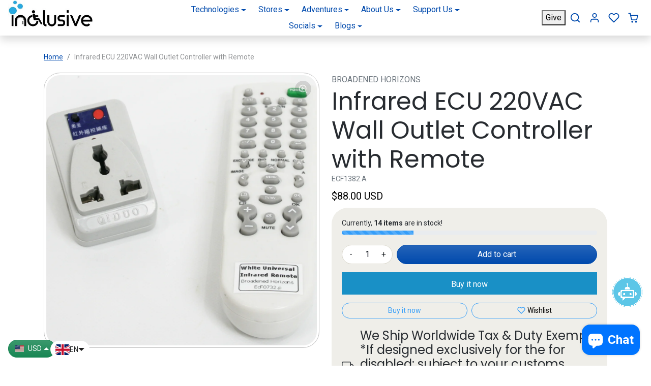

--- FILE ---
content_type: text/html; charset=utf-8
request_url: https://inclusiveinc.org/products/infrared-220vac-wall-outlet-controller
body_size: 96926
content:
<!doctype html>
<html 
    class="" 
    dir="ltr"
    lang="en">
<head>
 
<!-- Clarity -->
  <script type="text/javascript">
    (function(c,l,a,r,i,t,y){
        c[a]=c[a]||function(){(c[a].q=c[a].q||[]).push(arguments)};
        t=l.createElement(r);t.async=1;t.src="https://www.clarity.ms/tag/"+i;
        y=l.getElementsByTagName(r)[0];y.parentNode.insertBefore(t,y);
    })(window, document, "clarity", "script", "kk97n2bs03");
</script>
  

  <!-- Google tag (gtag.js) -->
<script async src="https://www.googletagmanager.com/gtag/js?id=AW-11440067803"></script>
<script>
  window.dataLayer = window.dataLayer || [];
  function gtag(){dataLayer.push(arguments);}
  gtag('js', new Date());
  gtag('config', 'AW-11440067803');
</script>
  
  <!-- Google Analytics -->
<script>
  (function(i,s,o,g,r,a,m){i['GoogleAnalyticsObject']=r;i[r]=i[r]||function(){
  (i[r].q=i[r].q||[]).push(arguments)},i[r].l=1*new Date();a=s.createElement(o),
  m=s.getElementsByTagName(o)[0];a.async=1;a.src=g;m.parentNode.insertBefore(a,m)
  })(window,document,'script','https://www.google-analytics.com/analytics.js','ga');

  ga('create', 'G-QF1JC39T5E', 'auto');
  ga('send', 'pageview');
</script>
<!-- End Google Analytics -->








  <!-- Google Tag Manager -->
<script>(function(w,d,s,l,i){w[l]=w[l]||[];w[l].push({'gtm.start':
new Date().getTime(),event:'gtm.js'});var f=d.getElementsByTagName(s)[0],
j=d.createElement(s),dl=l!='dataLayer'?'&l='+l:'';j.async=true;j.src=
'https://www.googletagmanager.com/gtm.js?id='+i+dl;f.parentNode.insertBefore(j,f);
})(window,document,'script','dataLayer','GTM-P52HQC22');</script>
<!-- End Google Tag Manager -->
  
<!-- Google Tag Manager 
<script>(function(w,d,s,l,i){w[l]=w[l]||[];w[l].push({'gtm.start':
new Date().getTime(),event:'gtm.js'});var f=d.getElementsByTagName(s)[0],
j=d.createElement(s),dl=l!='dataLayer'?'&l='+l:'';j.async=true;j.src=
'https://www.googletagmanager.com/gtm.js?id='+i+dl;f.parentNode.insertBefore(j,f);
})(window,document,'script','dataLayer','GTM-5RKJT5Q6');</script>
 End Google Tag Manager -->
  
  


  
  <!-- Google tag (gtag.js) event - delayed navigation helper -->
<script>
  // Helper function to delay opening a URL until a gtag event is sent.
  // Call it in response to an action that should navigate to a URL.
  function gtagSendEvent(url) {
    var callback = function () {
      if (typeof url === 'string') {
        window.location = url;
      }
    };
    gtag('event', 'conversion_event_default_1', {
      'event_callback': callback,
      'event_timeout': 2000,
      // <event_parameters>
    });
    return false;
  }
</script>


  
<script async src="https://pagead2.googlesyndication.com/pagead/js/adsbygoogle.js?client=ca-pub-9350693511708388" crossorigin="anonymous"></script>

<script src="https://chat.pentwaterconnect.com/api/script/chat.js?iframe&id=11ee66e6-dd1f-20a0-9d51-af45b7f824cb" defer></script><!--Content in content_for_header -->
<!--LayoutHub-Embed--><link rel="stylesheet" href="https://fonts.googleapis.com/css?family=Poppins:100,200,300,400,500,600,700,800,900" /><link rel="stylesheet" type="text/css" href="[data-uri]" media="all">
<!--LH--><!--/LayoutHub-Embed--><script src='//inclusiveinc.org/cdn/shop/t/52/assets/subscription-plan-selector-js.js?v=34967155181433301461700587760' defer='defer' ></script>
        <script id='sealoop_product' type='application/json'>
              {"id":97533001753,"title":"Infrared ECU 220VAC Wall Outlet Controller with Remote","handle":"infrared-220vac-wall-outlet-controller","description":"\u003cp\u003e\u003cspan style=\"font-family: Arial;\"\u003eFeatures:\u003c\/span\u003e\u003c\/p\u003e\n\u003cul\u003e\n\u003cli\u003e\n\u003cdiv style=\"font-family: Arial; font-size: 10pt;\"\u003e\u003cspan style=\"font-family: Arial;\"\u003eControl lamps, fans, older style radios or TVs without a remote - virtually any electrical device or appliance you plug into an outlet\u003c\/span\u003e\u003c\/div\u003e\n\u003c\/li\u003e\n\u003cli\u003e\n\u003cdiv style=\"font-family: Arial; font-size: 10pt;\"\u003e\u003cspan style=\"font-family: Arial;\"\u003eControls up to three lamps or devices simultaneously (all controlled together)\u003c\/span\u003e\u003c\/div\u003e\n\u003c\/li\u003e\n\u003cli\u003e\n\u003cdiv style=\"font-family: Arial; font-size: 10pt;\"\u003e\u003cspan style=\"font-family: Arial;\"\u003e\u003cspan style=\"font-family: Arial;\"\u003eLearning IR InfraRed remote receiver w\u003c\/span\u003eorks with virtually all existing infrared handheld remotes you already have for TV\/DVD\/Satellite\/Cable\/etc. \u003c\/span\u003e\u003c\/div\u003e\n\u003cspan style=\"font-family: Arial;\"\u003e \u003c\/span\u003e\n\u003c\/li\u003e\n\u003cli\u003e\n\u003cdiv style=\"font-family: Arial; font-size: 10pt;\"\u003e\u003cspan style=\"font-family: Arial;\"\u003eSensitive wide IR reception angle - does not require strict line-of-sight during operation\u003c\/span\u003e\u003c\/div\u003e\n\u003c\/li\u003e\n\u003cli\u003e\n\u003cspan style=\"font-family: Arial;\"\u003e \u003c\/span\u003e\n\u003cdiv style=\"font-family: Arial; font-size: 10pt;\"\u003e\n\u003cspan style=\"font-family: Arial;\"\u003e \u003c\/span\u003e\u003cspan style=\"font-family: Arial;\"\u003eMaximum total power: \u003cstrong\u003e220VAC 2A 500W \u003c\/strong\u003efor International customers\u003c\/span\u003e\n\u003c\/div\u003e\n\u003cul\u003e\n\u003cli\u003e\n\u003cdiv style=\"font-family: Arial; font-size: 10pt;\"\u003e\u003cspan style=\"font-family: Arial;\"\u003e\u003cspan style=\"color: #ed1c24;\"\u003e\u003cstrong\u003eDo not exceed maximum total power or you will damage!\u003c\/strong\u003e\u003c\/span\u003e Read your device's label. i.e. One 500W compact space heater or 3 100W lamps\u003c\/span\u003e\u003c\/div\u003e\n\u003c\/li\u003e\n\u003c\/ul\u003e\n\u003c\/li\u003e\n\u003c\/ul\u003e\n\u003cp style=\"font-family: Arial; font-size: 10pt;\"\u003e\u003cspan style=\"font-family: Arial;\"\u003eUsage:\u003c\/span\u003e\u003c\/p\u003e\n\u003cdiv style=\"font-family: Arial; font-size: 10pt;\"\u003e\n\u003cul\u003e\n\u003cli\u003e\n\u003cdiv style=\"font-family: Arial; font-size: 10pt;\"\u003e\u003cspan style=\"font-family: Arial;\"\u003eBefore starting, you will need any infrared handheld remote such as for your TV or stereo. Choose a button on the remote you rarely or otherwise never use. [Idea: If you have a universal remote, one of its modes, i.e. VCR, that you are not using can be programmed to any device code such as 1111. Then the power button of your universal remote for that VCR mode will control the Infrared ECU AC Wall Outlet Controller.]\u003c\/span\u003e\u003c\/div\u003e\n\u003c\/li\u003e\n\u003cli\u003e\n\u003cdiv style=\"font-family: Arial; font-size: 10pt;\"\u003ePlug any 220 VAC device up to 2 Amps such as a lamp or fan into the Infrared ECU AC Wall Outlet Controller. The plug on the front accepts polarized and grounded plugs, while the 2 smaller plugs on size will accept small non-polarized plugs. The sockets are universal and will work with most plugs from around the world.\u003c\/div\u003e\n\u003c\/li\u003e\n\u003cli\u003e\n\u003cdiv style=\"font-family: Arial; font-size: 10pt;\"\u003eControl 1 device or up to three devices simultaneously. All three devices will go on and off together, it is not possible to control the three devices separately or individually.\u003c\/div\u003e\n\u003c\/li\u003e\n\u003c\/ul\u003e\n\u003c\/div\u003e\n\u003cp style=\"font-family: Arial; font-size: 10pt;\"\u003eTraining:\u003c\/p\u003e\n\u003cdiv style=\"font-family: Arial; font-size: 10pt;\"\u003e\n\u003col\u003e\n\u003cli\u003e\n\u003cdiv style=\"font-family: Arial; font-size: 10pt;\"\u003e\u003cspan style=\"font-family: Arial;\"\u003ePush the little black button on the front of the Infrared ECU AC Wall Outlet Controller to turn on the device you have plugged into it. The red LED on the front will be lit. \u003c\/span\u003e\u003c\/div\u003e\n\u003c\/li\u003e\n\u003cli\u003e\n\u003cdiv style=\"font-family: Arial; font-size: 10pt;\"\u003e\u003cspan style=\"font-family: Arial;\"\u003ePush and hold the black button. Your device will turn off but then after about 3-5 seconds it will turn back on, then let go of the black button. Now the red LED on the front will be flashing. \u003c\/span\u003e\u003c\/div\u003e\n\u003c\/li\u003e\n\u003cli\u003e\n\u003cdiv style=\"font-family: Arial; font-size: 10pt;\"\u003eWhile the red LED is flashing, push any button on any infrared handheld remote pointing the remote at the Infrared ECU AC Wall Outlet Controller. The controller will learn the infrared signal from your handheld remote \u003cspan style=\"font-family: Arial;\"\u003eand the red LED will go out.\u003c\/span\u003e\n\u003c\/div\u003e\n\u003c\/li\u003e\n\u003cli\u003e\n\u003cdiv style=\"font-family: Arial; font-size: 10pt;\"\u003eTest by pushing the button you just trained on your infrared handheld remote and the device plugged into the controller should turn on and off. Finally, if using the Infrared ECU AC Wall Outlet Controller with an environmental controller (ECU) such as the VoiceIR Environmental Voice Control System VoiceMe, use the button you just trained on your infrared handheld remote to train your ECU.\u003c\/div\u003e\n\u003c\/li\u003e\n\u003c\/ol\u003e\n\u003c\/div\u003e","published_at":"2019-04-13T17:27:43-04:00","created_at":"2017-10-14T07:26:11-04:00","vendor":"Broadened Horizons","type":"Ability Switches","tags":["Computer Accessibility","Environmental Control","Shopify Bundle"],"price":8800,"price_min":8800,"price_max":8800,"available":true,"price_varies":false,"compare_at_price":null,"compare_at_price_min":0,"compare_at_price_max":0,"compare_at_price_varies":false,"variants":[{"id":893559635993,"title":"Default Title","option1":"Default Title","option2":null,"option3":null,"sku":"EcF1382.a","requires_shipping":true,"taxable":true,"featured_image":null,"available":true,"name":"Infrared ECU 220VAC Wall Outlet Controller with Remote","public_title":null,"options":["Default Title"],"price":8800,"weight":0,"compare_at_price":null,"inventory_quantity":14,"inventory_management":"shopify","inventory_policy":"deny","barcode":"59635993","requires_selling_plan":false,"selling_plan_allocations":[]}],"images":["\/\/inclusiveinc.org\/cdn\/shop\/products\/110978a4a1c90acfb0a0cab91ec291e3_d5292bac-3dc3-4251-8302-334f414dd80e.jpg?v=1545103561","\/\/inclusiveinc.org\/cdn\/shop\/products\/897168e15e8eb4433d3a5eb9787ee364_30d1b985-2c05-4361-84f3-a34f2bede43a.jpg?v=1546617703","\/\/inclusiveinc.org\/cdn\/shop\/products\/2ed61082ac1901f731e0ba8cd1d81bea_e19fd25a-7101-450d-9369-31d2bb9ac4b4.jpg?v=1546617704","\/\/inclusiveinc.org\/cdn\/shop\/products\/ff3c4000f71245ff5194fb04d9ad8315_585a3079-6eeb-4053-8b1d-c1ef7314013a.jpg?v=1545103562","\/\/inclusiveinc.org\/cdn\/shop\/products\/cf8a25413f416ef6f5af88ab370b0ab3_44a97701-bf02-48bc-9e0d-b4341b24066f.jpg?v=1546617705"],"featured_image":"\/\/inclusiveinc.org\/cdn\/shop\/products\/110978a4a1c90acfb0a0cab91ec291e3_d5292bac-3dc3-4251-8302-334f414dd80e.jpg?v=1545103561","options":["Title"],"media":[{"alt":"Infrared ECU 220VAC Wall Outlet Controller with Remote - Broadened Horizons Direct","id":125967204470,"position":1,"preview_image":{"aspect_ratio":1.075,"height":1368,"width":1471,"src":"\/\/inclusiveinc.org\/cdn\/shop\/products\/110978a4a1c90acfb0a0cab91ec291e3_d5292bac-3dc3-4251-8302-334f414dd80e.jpg?v=1545103561"},"aspect_ratio":1.075,"height":1368,"media_type":"image","src":"\/\/inclusiveinc.org\/cdn\/shop\/products\/110978a4a1c90acfb0a0cab91ec291e3_d5292bac-3dc3-4251-8302-334f414dd80e.jpg?v=1545103561","width":1471},{"alt":"Infrared ECU 220VAC Wall Outlet Controller with Remote - Broadened Horizons Direct","id":125967237238,"position":2,"preview_image":{"aspect_ratio":1.218,"height":449,"width":547,"src":"\/\/inclusiveinc.org\/cdn\/shop\/products\/897168e15e8eb4433d3a5eb9787ee364_30d1b985-2c05-4361-84f3-a34f2bede43a.jpg?v=1546617703"},"aspect_ratio":1.218,"height":449,"media_type":"image","src":"\/\/inclusiveinc.org\/cdn\/shop\/products\/897168e15e8eb4433d3a5eb9787ee364_30d1b985-2c05-4361-84f3-a34f2bede43a.jpg?v=1546617703","width":547},{"alt":"Infrared ECU 220VAC Wall Outlet Controller with Remote - Broadened Horizons Direct","id":125967270006,"position":3,"preview_image":{"aspect_ratio":1.245,"height":469,"width":584,"src":"\/\/inclusiveinc.org\/cdn\/shop\/products\/2ed61082ac1901f731e0ba8cd1d81bea_e19fd25a-7101-450d-9369-31d2bb9ac4b4.jpg?v=1546617704"},"aspect_ratio":1.245,"height":469,"media_type":"image","src":"\/\/inclusiveinc.org\/cdn\/shop\/products\/2ed61082ac1901f731e0ba8cd1d81bea_e19fd25a-7101-450d-9369-31d2bb9ac4b4.jpg?v=1546617704","width":584},{"alt":"Infrared ECU 220VAC Wall Outlet Controller with Remote - Broadened Horizons Direct","id":125967302774,"position":4,"preview_image":{"aspect_ratio":0.639,"height":592,"width":378,"src":"\/\/inclusiveinc.org\/cdn\/shop\/products\/ff3c4000f71245ff5194fb04d9ad8315_585a3079-6eeb-4053-8b1d-c1ef7314013a.jpg?v=1545103562"},"aspect_ratio":0.639,"height":592,"media_type":"image","src":"\/\/inclusiveinc.org\/cdn\/shop\/products\/ff3c4000f71245ff5194fb04d9ad8315_585a3079-6eeb-4053-8b1d-c1ef7314013a.jpg?v=1545103562","width":378},{"alt":"Infrared ECU 220VAC Wall Outlet Controller with Remote - Broadened Horizons Direct","id":125967335542,"position":5,"preview_image":{"aspect_ratio":1.007,"height":294,"width":296,"src":"\/\/inclusiveinc.org\/cdn\/shop\/products\/cf8a25413f416ef6f5af88ab370b0ab3_44a97701-bf02-48bc-9e0d-b4341b24066f.jpg?v=1546617705"},"aspect_ratio":1.007,"height":294,"media_type":"image","src":"\/\/inclusiveinc.org\/cdn\/shop\/products\/cf8a25413f416ef6f5af88ab370b0ab3_44a97701-bf02-48bc-9e0d-b4341b24066f.jpg?v=1546617705","width":296}],"requires_selling_plan":false,"selling_plan_groups":[],"content":"\u003cp\u003e\u003cspan style=\"font-family: Arial;\"\u003eFeatures:\u003c\/span\u003e\u003c\/p\u003e\n\u003cul\u003e\n\u003cli\u003e\n\u003cdiv style=\"font-family: Arial; font-size: 10pt;\"\u003e\u003cspan style=\"font-family: Arial;\"\u003eControl lamps, fans, older style radios or TVs without a remote - virtually any electrical device or appliance you plug into an outlet\u003c\/span\u003e\u003c\/div\u003e\n\u003c\/li\u003e\n\u003cli\u003e\n\u003cdiv style=\"font-family: Arial; font-size: 10pt;\"\u003e\u003cspan style=\"font-family: Arial;\"\u003eControls up to three lamps or devices simultaneously (all controlled together)\u003c\/span\u003e\u003c\/div\u003e\n\u003c\/li\u003e\n\u003cli\u003e\n\u003cdiv style=\"font-family: Arial; font-size: 10pt;\"\u003e\u003cspan style=\"font-family: Arial;\"\u003e\u003cspan style=\"font-family: Arial;\"\u003eLearning IR InfraRed remote receiver w\u003c\/span\u003eorks with virtually all existing infrared handheld remotes you already have for TV\/DVD\/Satellite\/Cable\/etc. \u003c\/span\u003e\u003c\/div\u003e\n\u003cspan style=\"font-family: Arial;\"\u003e \u003c\/span\u003e\n\u003c\/li\u003e\n\u003cli\u003e\n\u003cdiv style=\"font-family: Arial; font-size: 10pt;\"\u003e\u003cspan style=\"font-family: Arial;\"\u003eSensitive wide IR reception angle - does not require strict line-of-sight during operation\u003c\/span\u003e\u003c\/div\u003e\n\u003c\/li\u003e\n\u003cli\u003e\n\u003cspan style=\"font-family: Arial;\"\u003e \u003c\/span\u003e\n\u003cdiv style=\"font-family: Arial; font-size: 10pt;\"\u003e\n\u003cspan style=\"font-family: Arial;\"\u003e \u003c\/span\u003e\u003cspan style=\"font-family: Arial;\"\u003eMaximum total power: \u003cstrong\u003e220VAC 2A 500W \u003c\/strong\u003efor International customers\u003c\/span\u003e\n\u003c\/div\u003e\n\u003cul\u003e\n\u003cli\u003e\n\u003cdiv style=\"font-family: Arial; font-size: 10pt;\"\u003e\u003cspan style=\"font-family: Arial;\"\u003e\u003cspan style=\"color: #ed1c24;\"\u003e\u003cstrong\u003eDo not exceed maximum total power or you will damage!\u003c\/strong\u003e\u003c\/span\u003e Read your device's label. i.e. One 500W compact space heater or 3 100W lamps\u003c\/span\u003e\u003c\/div\u003e\n\u003c\/li\u003e\n\u003c\/ul\u003e\n\u003c\/li\u003e\n\u003c\/ul\u003e\n\u003cp style=\"font-family: Arial; font-size: 10pt;\"\u003e\u003cspan style=\"font-family: Arial;\"\u003eUsage:\u003c\/span\u003e\u003c\/p\u003e\n\u003cdiv style=\"font-family: Arial; font-size: 10pt;\"\u003e\n\u003cul\u003e\n\u003cli\u003e\n\u003cdiv style=\"font-family: Arial; font-size: 10pt;\"\u003e\u003cspan style=\"font-family: Arial;\"\u003eBefore starting, you will need any infrared handheld remote such as for your TV or stereo. Choose a button on the remote you rarely or otherwise never use. [Idea: If you have a universal remote, one of its modes, i.e. VCR, that you are not using can be programmed to any device code such as 1111. Then the power button of your universal remote for that VCR mode will control the Infrared ECU AC Wall Outlet Controller.]\u003c\/span\u003e\u003c\/div\u003e\n\u003c\/li\u003e\n\u003cli\u003e\n\u003cdiv style=\"font-family: Arial; font-size: 10pt;\"\u003ePlug any 220 VAC device up to 2 Amps such as a lamp or fan into the Infrared ECU AC Wall Outlet Controller. The plug on the front accepts polarized and grounded plugs, while the 2 smaller plugs on size will accept small non-polarized plugs. The sockets are universal and will work with most plugs from around the world.\u003c\/div\u003e\n\u003c\/li\u003e\n\u003cli\u003e\n\u003cdiv style=\"font-family: Arial; font-size: 10pt;\"\u003eControl 1 device or up to three devices simultaneously. All three devices will go on and off together, it is not possible to control the three devices separately or individually.\u003c\/div\u003e\n\u003c\/li\u003e\n\u003c\/ul\u003e\n\u003c\/div\u003e\n\u003cp style=\"font-family: Arial; font-size: 10pt;\"\u003eTraining:\u003c\/p\u003e\n\u003cdiv style=\"font-family: Arial; font-size: 10pt;\"\u003e\n\u003col\u003e\n\u003cli\u003e\n\u003cdiv style=\"font-family: Arial; font-size: 10pt;\"\u003e\u003cspan style=\"font-family: Arial;\"\u003ePush the little black button on the front of the Infrared ECU AC Wall Outlet Controller to turn on the device you have plugged into it. The red LED on the front will be lit. \u003c\/span\u003e\u003c\/div\u003e\n\u003c\/li\u003e\n\u003cli\u003e\n\u003cdiv style=\"font-family: Arial; font-size: 10pt;\"\u003e\u003cspan style=\"font-family: Arial;\"\u003ePush and hold the black button. Your device will turn off but then after about 3-5 seconds it will turn back on, then let go of the black button. Now the red LED on the front will be flashing. \u003c\/span\u003e\u003c\/div\u003e\n\u003c\/li\u003e\n\u003cli\u003e\n\u003cdiv style=\"font-family: Arial; font-size: 10pt;\"\u003eWhile the red LED is flashing, push any button on any infrared handheld remote pointing the remote at the Infrared ECU AC Wall Outlet Controller. The controller will learn the infrared signal from your handheld remote \u003cspan style=\"font-family: Arial;\"\u003eand the red LED will go out.\u003c\/span\u003e\n\u003c\/div\u003e\n\u003c\/li\u003e\n\u003cli\u003e\n\u003cdiv style=\"font-family: Arial; font-size: 10pt;\"\u003eTest by pushing the button you just trained on your infrared handheld remote and the device plugged into the controller should turn on and off. Finally, if using the Infrared ECU AC Wall Outlet Controller with an environmental controller (ECU) such as the VoiceIR Environmental Voice Control System VoiceMe, use the button you just trained on your infrared handheld remote to train your ECU.\u003c\/div\u003e\n\u003c\/li\u003e\n\u003c\/ol\u003e\n\u003c\/div\u003e"}
        </script>
        <script id='sealoop_product_selected_or_first_variant' type='application/json'>
              893559635993
        </script>
        <script id='sealoop_money_format' type='application/json'>
            "\u003cspan class=money\u003e${{amount}} USD\u003c\/span\u003e"
        </script> 
    <script src='//inclusiveinc.org/cdn/shop/t/52/assets/easy_quote_sealapps.js?v=98344077847867873881700587083' defer='defer' ></script> 
    <script id='quote_product_variants' type='application/json'>
        [{"id":893559635993,"title":"Default Title","option1":"Default Title","option2":null,"option3":null,"sku":"EcF1382.a","requires_shipping":true,"taxable":true,"featured_image":null,"available":true,"name":"Infrared ECU 220VAC Wall Outlet Controller with Remote","public_title":null,"options":["Default Title"],"price":8800,"weight":0,"compare_at_price":null,"inventory_quantity":14,"inventory_management":"shopify","inventory_policy":"deny","barcode":"59635993","requires_selling_plan":false,"selling_plan_allocations":[]}]
    </script>
    <script id='quote_product_selected_or_first_available_variant' type='application/json'>
        {"id":893559635993,"title":"Default Title","option1":"Default Title","option2":null,"option3":null,"sku":"EcF1382.a","requires_shipping":true,"taxable":true,"featured_image":null,"available":true,"name":"Infrared ECU 220VAC Wall Outlet Controller with Remote","public_title":null,"options":["Default Title"],"price":8800,"weight":0,"compare_at_price":null,"inventory_quantity":14,"inventory_management":"shopify","inventory_policy":"deny","barcode":"59635993","requires_selling_plan":false,"selling_plan_allocations":[]}
    </script>
    <script id='quote_product_current_id' type='application/json'>
            97533001753
    </script>
    <meta charset="utf-8">
    <meta name="viewport" content="width=device-width,initial-scale=1">
    <meta name="theme-color" content="#004aad">

    <link rel="canonical" href="https://inclusiveinc.org/products/infrared-220vac-wall-outlet-controller">
    <link rel="preconnect" href="https://cdn.shopify.com" crossorigin>
    <link rel="preconnect" href="https://fonts.shopifycdn.com" crossorigin><link rel="icon" type="image/png" href="//inclusiveinc.org/cdn/shop/files/Inclusive_Favicon_Logo.png?crop=center&height=32&v=1705328728&width=32"><title>
        Infrared ECU 220VAC Wall Outlet Controller with Remote
 &ndash; Inclusive Inc</title>

    
        <meta name="description" content="Features: Control lamps, fans, older style radios or TVs without a remote - virtually any electrical device or appliance you plug into an outlet Controls up to three lamps or devices simultaneously (all controlled together) Learning IR InfraRed remote receiver works with virtually all existing infrared handheld remotes">
    

    
  
<meta property="og:site_name" content="Inclusive Inc">
<meta property="og:url" content="https://inclusiveinc.org/products/infrared-220vac-wall-outlet-controller">
<meta property="og:title" content="Infrared ECU 220VAC Wall Outlet Controller with Remote">
<meta property="og:type" content="product">
<meta property="og:description" content="Features: Control lamps, fans, older style radios or TVs without a remote - virtually any electrical device or appliance you plug into an outlet Controls up to three lamps or devices simultaneously (all controlled together) Learning IR InfraRed remote receiver works with virtually all existing infrared handheld remotes"><meta property="og:image" content="http://inclusiveinc.org/cdn/shop/products/110978a4a1c90acfb0a0cab91ec291e3_d5292bac-3dc3-4251-8302-334f414dd80e.jpg?v=1545103561">
    <meta property="og:image:secure_url" content="https://inclusiveinc.org/cdn/shop/products/110978a4a1c90acfb0a0cab91ec291e3_d5292bac-3dc3-4251-8302-334f414dd80e.jpg?v=1545103561">
    <meta property="og:image:width" content="1471">
    <meta property="og:image:height" content="1368"><meta property="og:price:amount" content="88.00">
    <meta property="og:price:currency" content="USD"><meta name="twitter:site" content="@iinclusiveincorg"><meta name="twitter:card" content="summary_large_image">
<meta name="twitter:title" content="Infrared ECU 220VAC Wall Outlet Controller with Remote">
<meta name="twitter:description" content="Features: Control lamps, fans, older style radios or TVs without a remote - virtually any electrical device or appliance you plug into an outlet Controls up to three lamps or devices simultaneously (all controlled together) Learning IR InfraRed remote receiver works with virtually all existing infrared handheld remotes">

    <script>window.performance && window.performance.mark && window.performance.mark('shopify.content_for_header.start');</script><meta name="google-site-verification" content="4mcNeR-x4f0vh9iZteEt4jQhD4cqRIrwojrzpemn6sA">
<meta name="google-site-verification" content="2TQmCcip70Z_3r8IAmLz2OJMR9CwKFteJFXMY88KNoE">
<meta name="google-site-verification" content="YUxr21SLR0OHjS81vE6IYhFdGTz-9UDY8NjgE634Raw">
<meta name="facebook-domain-verification" content="8blnijn1gi2rabve9vo6f2056tl4ul">
<meta id="shopify-digital-wallet" name="shopify-digital-wallet" content="/15967647/digital_wallets/dialog">
<meta name="shopify-checkout-api-token" content="113f598e1e7afc472251eeb02b36c295">
<meta id="in-context-paypal-metadata" data-shop-id="15967647" data-venmo-supported="true" data-environment="production" data-locale="en_US" data-paypal-v4="true" data-currency="USD">
<link rel="alternate" hreflang="x-default" href="https://inclusiveinc.org/products/infrared-220vac-wall-outlet-controller">
<link rel="alternate" hreflang="en" href="https://inclusiveinc.org/products/infrared-220vac-wall-outlet-controller">
<link rel="alternate" hreflang="tr" href="https://inclusiveinc.org/tr/products/uzaktan-kumandali-kizilotesi-ecu-220vac-duvar-cikis-kontroloru">
<link rel="alternate" hreflang="pl" href="https://inclusiveinc.org/pl/products/kontroler-wylotowy-ecu-220vac-w-podczerwieni-z-pilotem">
<link rel="alternate" hreflang="hi" href="https://inclusiveinc.org/hi/products/ecu-220vac-1">
<link rel="alternate" hreflang="he" href="https://inclusiveinc.org/he/products/ecu-220vac-2">
<link rel="alternate" hreflang="el" href="https://inclusiveinc.org/el/products/220vac-220vac">
<link rel="alternate" hreflang="fi" href="https://inclusiveinc.org/fi/products/infrapuna-ecu-220-vac-seinamauljetus-kaukosaatimella">
<link rel="alternate" hreflang="nl" href="https://inclusiveinc.org/nl/products/infrarood-ecu-220vac-wall-outlet-controller-met-externe">
<link rel="alternate" hreflang="uk" href="https://inclusiveinc.org/uk/products/ecu-220vac-8">
<link rel="alternate" hreflang="sv" href="https://inclusiveinc.org/sv/products/infrarod-ecu-220vac-vagguttagskontroller-med-fjarrkontroll">
<link rel="alternate" hreflang="ru" href="https://inclusiveinc.org/ru/products/ecu-220vac-4">
<link rel="alternate" hreflang="ko" href="https://inclusiveinc.org/ko/products/ecu-220vac-5">
<link rel="alternate" hreflang="pt" href="https://inclusiveinc.org/pt/products/controlador-de-saida-de-parede-da-ecu-220vac-infravermelha-com-remoto">
<link rel="alternate" hreflang="it" href="https://inclusiveinc.org/it/products/controller-di-uscita-a-parete-a-220vac-a-infrarossi-con-telecomando">
<link rel="alternate" hreflang="zh-Hans" href="https://inclusiveinc.org/zh-hans/products/ecu-220vac-6">
<link rel="alternate" hreflang="es" href="https://inclusiveinc.org/es/products/controlador-de-salida-de-pared-de-ecu-infrarroja-con-control-remoto">
<link rel="alternate" hreflang="ja" href="https://inclusiveinc.org/ja/products/ecu-220vac-3">
<link rel="alternate" hreflang="de" href="https://inclusiveinc.org/de/products/infrarot-ecu-220-vac-wall-outlet-controller-mit-fernbedienung">
<link rel="alternate" hreflang="fr" href="https://inclusiveinc.org/fr/products/controleur-de-sortie-murale-ecu-220vac-infrarouge-avec-telecommande">
<link rel="alternate" hreflang="ar" href="https://inclusiveinc.org/ar/products/ecu-220vac">
<link rel="alternate" hreflang="zh-Hant" href="https://inclusiveinc.org/zh-hant/products/ecu-220vac-7">
<link rel="alternate" hreflang="zh-Hans-US" href="https://inclusiveinc.org/zh-hans/products/ecu-220vac-6">
<link rel="alternate" hreflang="zh-Hant-US" href="https://inclusiveinc.org/zh-hant/products/ecu-220vac-7">
<link rel="alternate" hreflang="ar-AE" href="https://inclusiveinc.org/ar-ae/products/ecu-220vac">
<link rel="alternate" hreflang="zh-Hans-AE" href="https://inclusiveinc.org/zh-ae/products/ecu-220vac-6">
<link rel="alternate" hreflang="en-AE" href="https://inclusiveinc.org/en-ae/products/infrared-220vac-wall-outlet-controller">
<link rel="alternate" hreflang="fr-AE" href="https://inclusiveinc.org/fr-ae/products/controleur-de-sortie-murale-ecu-220vac-infrarouge-avec-telecommande">
<link rel="alternate" hreflang="en-AU" href="https://inclusiveinc.org/en-au/products/infrared-220vac-wall-outlet-controller">
<link rel="alternate" hreflang="zh-Hans-AU" href="https://inclusiveinc.org/zh-hans-au/products/ecu-220vac-6">
<link rel="alternate" hreflang="hi-AU" href="https://inclusiveinc.org/hi-au/products/ecu-220vac-1">
<link rel="alternate" hreflang="zh-Hant-AU" href="https://inclusiveinc.org/zh-hant-au/products/ecu-220vac-7">
<link rel="alternate" hreflang="pt-BR" href="https://inclusiveinc.org/pt-br/products/controlador-de-saida-de-parede-da-ecu-220vac-infravermelha-com-remoto">
<link rel="alternate" hreflang="en-BR" href="https://inclusiveinc.org/en-br/products/infrared-220vac-wall-outlet-controller">
<link rel="alternate" hreflang="es-BR" href="https://inclusiveinc.org/es-br/products/controlador-de-salida-de-pared-de-ecu-infrarroja-con-control-remoto">
<link rel="alternate" hreflang="en-CA" href="https://inclusiveinc.org/en-ca/products/infrared-220vac-wall-outlet-controller">
<link rel="alternate" hreflang="fr-CA" href="https://inclusiveinc.org/fr-ca/products/controleur-de-sortie-murale-ecu-220vac-infrarouge-avec-telecommande">
<link rel="alternate" hreflang="hi-CA" href="https://inclusiveinc.org/hi-ca/products/ecu-220vac-1">
<link rel="alternate" hreflang="es-CA" href="https://inclusiveinc.org/es-ca/products/controlador-de-salida-de-pared-de-ecu-infrarroja-con-control-remoto">
<link rel="alternate" hreflang="zh-Hans-CA" href="https://inclusiveinc.org/zh-hans-ca/products/ecu-220vac-6">
<link rel="alternate" hreflang="zh-Hant-CA" href="https://inclusiveinc.org/zh-hant-ca/products/ecu-220vac-7">
<link rel="alternate" hreflang="es-CL" href="https://inclusiveinc.org/es-la/products/controlador-de-salida-de-pared-de-ecu-infrarroja-con-control-remoto">
<link rel="alternate" hreflang="pt-CL" href="https://inclusiveinc.org/pt-la/products/controlador-de-saida-de-parede-da-ecu-220vac-infravermelha-com-remoto">
<link rel="alternate" hreflang="zh-Hans-CL" href="https://inclusiveinc.org/zh-hans-la/products/ecu-220vac-6">
<link rel="alternate" hreflang="en-CL" href="https://inclusiveinc.org/en-la/products/infrared-220vac-wall-outlet-controller">
<link rel="alternate" hreflang="fr-CL" href="https://inclusiveinc.org/fr-la/products/controleur-de-sortie-murale-ecu-220vac-infrarouge-avec-telecommande">
<link rel="alternate" hreflang="zh-Hant-CL" href="https://inclusiveinc.org/zh-hant-la/products/ecu-220vac-7">
<link rel="alternate" hreflang="zh-Hans-CN" href="https://inclusiveinc.org/zh-hans-cn/products/ecu-220vac-6">
<link rel="alternate" hreflang="ru-CN" href="https://inclusiveinc.org/ru-cn/products/ecu-220vac-4">
<link rel="alternate" hreflang="ko-CN" href="https://inclusiveinc.org/ko-cn/products/ecu-220vac-5">
<link rel="alternate" hreflang="en-CN" href="https://inclusiveinc.org/en-cn/products/infrared-220vac-wall-outlet-controller">
<link rel="alternate" hreflang="ja-CN" href="https://inclusiveinc.org/ja-cn/products/ecu-220vac-3">
<link rel="alternate" hreflang="zh-Hant-CN" href="https://inclusiveinc.org/zh-hant-cn/products/ecu-220vac-7">
<link rel="alternate" hreflang="en-AX" href="https://inclusiveinc.org/en-eu/products/infrared-220vac-wall-outlet-controller">
<link rel="alternate" hreflang="pl-AX" href="https://inclusiveinc.org/pl-eu/products/kontroler-wylotowy-ecu-220vac-w-podczerwieni-z-pilotem">
<link rel="alternate" hreflang="he-AX" href="https://inclusiveinc.org/he-eu/products/ecu-220vac-2">
<link rel="alternate" hreflang="el-AX" href="https://inclusiveinc.org/el-eu/products/220vac-220vac">
<link rel="alternate" hreflang="fi-AX" href="https://inclusiveinc.org/fi-eu/products/infrapuna-ecu-220-vac-seinamauljetus-kaukosaatimella">
<link rel="alternate" hreflang="nl-AX" href="https://inclusiveinc.org/nl-eu/products/infrarood-ecu-220vac-wall-outlet-controller-met-externe">
<link rel="alternate" hreflang="tr-AX" href="https://inclusiveinc.org/tr-eu/products/uzaktan-kumandali-kizilotesi-ecu-220vac-duvar-cikis-kontroloru">
<link rel="alternate" hreflang="sv-AX" href="https://inclusiveinc.org/sv-eu/products/infrarod-ecu-220vac-vagguttagskontroller-med-fjarrkontroll">
<link rel="alternate" hreflang="it-AX" href="https://inclusiveinc.org/it-eu/products/controller-di-uscita-a-parete-a-220vac-a-infrarossi-con-telecomando">
<link rel="alternate" hreflang="uk-AX" href="https://inclusiveinc.org/uk-eu/products/ecu-220vac-8">
<link rel="alternate" hreflang="ru-AX" href="https://inclusiveinc.org/ru-eu/products/ecu-220vac-4">
<link rel="alternate" hreflang="pt-AX" href="https://inclusiveinc.org/pt-eu/products/controlador-de-saida-de-parede-da-ecu-220vac-infravermelha-com-remoto">
<link rel="alternate" hreflang="zh-Hans-AX" href="https://inclusiveinc.org/zh-hans-eu/products/ecu-220vac-6">
<link rel="alternate" hreflang="fr-AX" href="https://inclusiveinc.org/fr-eu/products/controleur-de-sortie-murale-ecu-220vac-infrarouge-avec-telecommande">
<link rel="alternate" hreflang="ar-AX" href="https://inclusiveinc.org/ar-eu/products/ecu-220vac">
<link rel="alternate" hreflang="de-AX" href="https://inclusiveinc.org/de-eu/products/infrarot-ecu-220-vac-wall-outlet-controller-mit-fernbedienung">
<link rel="alternate" hreflang="es-AX" href="https://inclusiveinc.org/es-eu/products/controlador-de-salida-de-pared-de-ecu-infrarroja-con-control-remoto">
<link rel="alternate" hreflang="zh-Hant-AX" href="https://inclusiveinc.org/zh-hant-eu/products/ecu-220vac-7">
<link rel="alternate" hreflang="hi-AX" href="https://inclusiveinc.org/hi-eu/products/ecu-220vac-1">
<link rel="alternate" hreflang="en-AD" href="https://inclusiveinc.org/en-eu/products/infrared-220vac-wall-outlet-controller">
<link rel="alternate" hreflang="pl-AD" href="https://inclusiveinc.org/pl-eu/products/kontroler-wylotowy-ecu-220vac-w-podczerwieni-z-pilotem">
<link rel="alternate" hreflang="he-AD" href="https://inclusiveinc.org/he-eu/products/ecu-220vac-2">
<link rel="alternate" hreflang="el-AD" href="https://inclusiveinc.org/el-eu/products/220vac-220vac">
<link rel="alternate" hreflang="fi-AD" href="https://inclusiveinc.org/fi-eu/products/infrapuna-ecu-220-vac-seinamauljetus-kaukosaatimella">
<link rel="alternate" hreflang="nl-AD" href="https://inclusiveinc.org/nl-eu/products/infrarood-ecu-220vac-wall-outlet-controller-met-externe">
<link rel="alternate" hreflang="tr-AD" href="https://inclusiveinc.org/tr-eu/products/uzaktan-kumandali-kizilotesi-ecu-220vac-duvar-cikis-kontroloru">
<link rel="alternate" hreflang="sv-AD" href="https://inclusiveinc.org/sv-eu/products/infrarod-ecu-220vac-vagguttagskontroller-med-fjarrkontroll">
<link rel="alternate" hreflang="it-AD" href="https://inclusiveinc.org/it-eu/products/controller-di-uscita-a-parete-a-220vac-a-infrarossi-con-telecomando">
<link rel="alternate" hreflang="uk-AD" href="https://inclusiveinc.org/uk-eu/products/ecu-220vac-8">
<link rel="alternate" hreflang="ru-AD" href="https://inclusiveinc.org/ru-eu/products/ecu-220vac-4">
<link rel="alternate" hreflang="pt-AD" href="https://inclusiveinc.org/pt-eu/products/controlador-de-saida-de-parede-da-ecu-220vac-infravermelha-com-remoto">
<link rel="alternate" hreflang="zh-Hans-AD" href="https://inclusiveinc.org/zh-hans-eu/products/ecu-220vac-6">
<link rel="alternate" hreflang="fr-AD" href="https://inclusiveinc.org/fr-eu/products/controleur-de-sortie-murale-ecu-220vac-infrarouge-avec-telecommande">
<link rel="alternate" hreflang="ar-AD" href="https://inclusiveinc.org/ar-eu/products/ecu-220vac">
<link rel="alternate" hreflang="de-AD" href="https://inclusiveinc.org/de-eu/products/infrarot-ecu-220-vac-wall-outlet-controller-mit-fernbedienung">
<link rel="alternate" hreflang="es-AD" href="https://inclusiveinc.org/es-eu/products/controlador-de-salida-de-pared-de-ecu-infrarroja-con-control-remoto">
<link rel="alternate" hreflang="zh-Hant-AD" href="https://inclusiveinc.org/zh-hant-eu/products/ecu-220vac-7">
<link rel="alternate" hreflang="hi-AD" href="https://inclusiveinc.org/hi-eu/products/ecu-220vac-1">
<link rel="alternate" hreflang="en-AT" href="https://inclusiveinc.org/en-eu/products/infrared-220vac-wall-outlet-controller">
<link rel="alternate" hreflang="pl-AT" href="https://inclusiveinc.org/pl-eu/products/kontroler-wylotowy-ecu-220vac-w-podczerwieni-z-pilotem">
<link rel="alternate" hreflang="he-AT" href="https://inclusiveinc.org/he-eu/products/ecu-220vac-2">
<link rel="alternate" hreflang="el-AT" href="https://inclusiveinc.org/el-eu/products/220vac-220vac">
<link rel="alternate" hreflang="fi-AT" href="https://inclusiveinc.org/fi-eu/products/infrapuna-ecu-220-vac-seinamauljetus-kaukosaatimella">
<link rel="alternate" hreflang="nl-AT" href="https://inclusiveinc.org/nl-eu/products/infrarood-ecu-220vac-wall-outlet-controller-met-externe">
<link rel="alternate" hreflang="tr-AT" href="https://inclusiveinc.org/tr-eu/products/uzaktan-kumandali-kizilotesi-ecu-220vac-duvar-cikis-kontroloru">
<link rel="alternate" hreflang="sv-AT" href="https://inclusiveinc.org/sv-eu/products/infrarod-ecu-220vac-vagguttagskontroller-med-fjarrkontroll">
<link rel="alternate" hreflang="it-AT" href="https://inclusiveinc.org/it-eu/products/controller-di-uscita-a-parete-a-220vac-a-infrarossi-con-telecomando">
<link rel="alternate" hreflang="uk-AT" href="https://inclusiveinc.org/uk-eu/products/ecu-220vac-8">
<link rel="alternate" hreflang="ru-AT" href="https://inclusiveinc.org/ru-eu/products/ecu-220vac-4">
<link rel="alternate" hreflang="pt-AT" href="https://inclusiveinc.org/pt-eu/products/controlador-de-saida-de-parede-da-ecu-220vac-infravermelha-com-remoto">
<link rel="alternate" hreflang="zh-Hans-AT" href="https://inclusiveinc.org/zh-hans-eu/products/ecu-220vac-6">
<link rel="alternate" hreflang="fr-AT" href="https://inclusiveinc.org/fr-eu/products/controleur-de-sortie-murale-ecu-220vac-infrarouge-avec-telecommande">
<link rel="alternate" hreflang="ar-AT" href="https://inclusiveinc.org/ar-eu/products/ecu-220vac">
<link rel="alternate" hreflang="de-AT" href="https://inclusiveinc.org/de-eu/products/infrarot-ecu-220-vac-wall-outlet-controller-mit-fernbedienung">
<link rel="alternate" hreflang="es-AT" href="https://inclusiveinc.org/es-eu/products/controlador-de-salida-de-pared-de-ecu-infrarroja-con-control-remoto">
<link rel="alternate" hreflang="zh-Hant-AT" href="https://inclusiveinc.org/zh-hant-eu/products/ecu-220vac-7">
<link rel="alternate" hreflang="hi-AT" href="https://inclusiveinc.org/hi-eu/products/ecu-220vac-1">
<link rel="alternate" hreflang="en-BE" href="https://inclusiveinc.org/en-eu/products/infrared-220vac-wall-outlet-controller">
<link rel="alternate" hreflang="pl-BE" href="https://inclusiveinc.org/pl-eu/products/kontroler-wylotowy-ecu-220vac-w-podczerwieni-z-pilotem">
<link rel="alternate" hreflang="he-BE" href="https://inclusiveinc.org/he-eu/products/ecu-220vac-2">
<link rel="alternate" hreflang="el-BE" href="https://inclusiveinc.org/el-eu/products/220vac-220vac">
<link rel="alternate" hreflang="fi-BE" href="https://inclusiveinc.org/fi-eu/products/infrapuna-ecu-220-vac-seinamauljetus-kaukosaatimella">
<link rel="alternate" hreflang="nl-BE" href="https://inclusiveinc.org/nl-eu/products/infrarood-ecu-220vac-wall-outlet-controller-met-externe">
<link rel="alternate" hreflang="tr-BE" href="https://inclusiveinc.org/tr-eu/products/uzaktan-kumandali-kizilotesi-ecu-220vac-duvar-cikis-kontroloru">
<link rel="alternate" hreflang="sv-BE" href="https://inclusiveinc.org/sv-eu/products/infrarod-ecu-220vac-vagguttagskontroller-med-fjarrkontroll">
<link rel="alternate" hreflang="it-BE" href="https://inclusiveinc.org/it-eu/products/controller-di-uscita-a-parete-a-220vac-a-infrarossi-con-telecomando">
<link rel="alternate" hreflang="uk-BE" href="https://inclusiveinc.org/uk-eu/products/ecu-220vac-8">
<link rel="alternate" hreflang="ru-BE" href="https://inclusiveinc.org/ru-eu/products/ecu-220vac-4">
<link rel="alternate" hreflang="pt-BE" href="https://inclusiveinc.org/pt-eu/products/controlador-de-saida-de-parede-da-ecu-220vac-infravermelha-com-remoto">
<link rel="alternate" hreflang="zh-Hans-BE" href="https://inclusiveinc.org/zh-hans-eu/products/ecu-220vac-6">
<link rel="alternate" hreflang="fr-BE" href="https://inclusiveinc.org/fr-eu/products/controleur-de-sortie-murale-ecu-220vac-infrarouge-avec-telecommande">
<link rel="alternate" hreflang="ar-BE" href="https://inclusiveinc.org/ar-eu/products/ecu-220vac">
<link rel="alternate" hreflang="de-BE" href="https://inclusiveinc.org/de-eu/products/infrarot-ecu-220-vac-wall-outlet-controller-mit-fernbedienung">
<link rel="alternate" hreflang="es-BE" href="https://inclusiveinc.org/es-eu/products/controlador-de-salida-de-pared-de-ecu-infrarroja-con-control-remoto">
<link rel="alternate" hreflang="zh-Hant-BE" href="https://inclusiveinc.org/zh-hant-eu/products/ecu-220vac-7">
<link rel="alternate" hreflang="hi-BE" href="https://inclusiveinc.org/hi-eu/products/ecu-220vac-1">
<link rel="alternate" hreflang="en-CY" href="https://inclusiveinc.org/en-eu/products/infrared-220vac-wall-outlet-controller">
<link rel="alternate" hreflang="pl-CY" href="https://inclusiveinc.org/pl-eu/products/kontroler-wylotowy-ecu-220vac-w-podczerwieni-z-pilotem">
<link rel="alternate" hreflang="he-CY" href="https://inclusiveinc.org/he-eu/products/ecu-220vac-2">
<link rel="alternate" hreflang="el-CY" href="https://inclusiveinc.org/el-eu/products/220vac-220vac">
<link rel="alternate" hreflang="fi-CY" href="https://inclusiveinc.org/fi-eu/products/infrapuna-ecu-220-vac-seinamauljetus-kaukosaatimella">
<link rel="alternate" hreflang="nl-CY" href="https://inclusiveinc.org/nl-eu/products/infrarood-ecu-220vac-wall-outlet-controller-met-externe">
<link rel="alternate" hreflang="tr-CY" href="https://inclusiveinc.org/tr-eu/products/uzaktan-kumandali-kizilotesi-ecu-220vac-duvar-cikis-kontroloru">
<link rel="alternate" hreflang="sv-CY" href="https://inclusiveinc.org/sv-eu/products/infrarod-ecu-220vac-vagguttagskontroller-med-fjarrkontroll">
<link rel="alternate" hreflang="it-CY" href="https://inclusiveinc.org/it-eu/products/controller-di-uscita-a-parete-a-220vac-a-infrarossi-con-telecomando">
<link rel="alternate" hreflang="uk-CY" href="https://inclusiveinc.org/uk-eu/products/ecu-220vac-8">
<link rel="alternate" hreflang="ru-CY" href="https://inclusiveinc.org/ru-eu/products/ecu-220vac-4">
<link rel="alternate" hreflang="pt-CY" href="https://inclusiveinc.org/pt-eu/products/controlador-de-saida-de-parede-da-ecu-220vac-infravermelha-com-remoto">
<link rel="alternate" hreflang="zh-Hans-CY" href="https://inclusiveinc.org/zh-hans-eu/products/ecu-220vac-6">
<link rel="alternate" hreflang="fr-CY" href="https://inclusiveinc.org/fr-eu/products/controleur-de-sortie-murale-ecu-220vac-infrarouge-avec-telecommande">
<link rel="alternate" hreflang="ar-CY" href="https://inclusiveinc.org/ar-eu/products/ecu-220vac">
<link rel="alternate" hreflang="de-CY" href="https://inclusiveinc.org/de-eu/products/infrarot-ecu-220-vac-wall-outlet-controller-mit-fernbedienung">
<link rel="alternate" hreflang="es-CY" href="https://inclusiveinc.org/es-eu/products/controlador-de-salida-de-pared-de-ecu-infrarroja-con-control-remoto">
<link rel="alternate" hreflang="zh-Hant-CY" href="https://inclusiveinc.org/zh-hant-eu/products/ecu-220vac-7">
<link rel="alternate" hreflang="hi-CY" href="https://inclusiveinc.org/hi-eu/products/ecu-220vac-1">
<link rel="alternate" hreflang="en-EE" href="https://inclusiveinc.org/en-eu/products/infrared-220vac-wall-outlet-controller">
<link rel="alternate" hreflang="pl-EE" href="https://inclusiveinc.org/pl-eu/products/kontroler-wylotowy-ecu-220vac-w-podczerwieni-z-pilotem">
<link rel="alternate" hreflang="he-EE" href="https://inclusiveinc.org/he-eu/products/ecu-220vac-2">
<link rel="alternate" hreflang="el-EE" href="https://inclusiveinc.org/el-eu/products/220vac-220vac">
<link rel="alternate" hreflang="fi-EE" href="https://inclusiveinc.org/fi-eu/products/infrapuna-ecu-220-vac-seinamauljetus-kaukosaatimella">
<link rel="alternate" hreflang="nl-EE" href="https://inclusiveinc.org/nl-eu/products/infrarood-ecu-220vac-wall-outlet-controller-met-externe">
<link rel="alternate" hreflang="tr-EE" href="https://inclusiveinc.org/tr-eu/products/uzaktan-kumandali-kizilotesi-ecu-220vac-duvar-cikis-kontroloru">
<link rel="alternate" hreflang="sv-EE" href="https://inclusiveinc.org/sv-eu/products/infrarod-ecu-220vac-vagguttagskontroller-med-fjarrkontroll">
<link rel="alternate" hreflang="it-EE" href="https://inclusiveinc.org/it-eu/products/controller-di-uscita-a-parete-a-220vac-a-infrarossi-con-telecomando">
<link rel="alternate" hreflang="uk-EE" href="https://inclusiveinc.org/uk-eu/products/ecu-220vac-8">
<link rel="alternate" hreflang="ru-EE" href="https://inclusiveinc.org/ru-eu/products/ecu-220vac-4">
<link rel="alternate" hreflang="pt-EE" href="https://inclusiveinc.org/pt-eu/products/controlador-de-saida-de-parede-da-ecu-220vac-infravermelha-com-remoto">
<link rel="alternate" hreflang="zh-Hans-EE" href="https://inclusiveinc.org/zh-hans-eu/products/ecu-220vac-6">
<link rel="alternate" hreflang="fr-EE" href="https://inclusiveinc.org/fr-eu/products/controleur-de-sortie-murale-ecu-220vac-infrarouge-avec-telecommande">
<link rel="alternate" hreflang="ar-EE" href="https://inclusiveinc.org/ar-eu/products/ecu-220vac">
<link rel="alternate" hreflang="de-EE" href="https://inclusiveinc.org/de-eu/products/infrarot-ecu-220-vac-wall-outlet-controller-mit-fernbedienung">
<link rel="alternate" hreflang="es-EE" href="https://inclusiveinc.org/es-eu/products/controlador-de-salida-de-pared-de-ecu-infrarroja-con-control-remoto">
<link rel="alternate" hreflang="zh-Hant-EE" href="https://inclusiveinc.org/zh-hant-eu/products/ecu-220vac-7">
<link rel="alternate" hreflang="hi-EE" href="https://inclusiveinc.org/hi-eu/products/ecu-220vac-1">
<link rel="alternate" hreflang="en-TF" href="https://inclusiveinc.org/en-eu/products/infrared-220vac-wall-outlet-controller">
<link rel="alternate" hreflang="pl-TF" href="https://inclusiveinc.org/pl-eu/products/kontroler-wylotowy-ecu-220vac-w-podczerwieni-z-pilotem">
<link rel="alternate" hreflang="he-TF" href="https://inclusiveinc.org/he-eu/products/ecu-220vac-2">
<link rel="alternate" hreflang="el-TF" href="https://inclusiveinc.org/el-eu/products/220vac-220vac">
<link rel="alternate" hreflang="fi-TF" href="https://inclusiveinc.org/fi-eu/products/infrapuna-ecu-220-vac-seinamauljetus-kaukosaatimella">
<link rel="alternate" hreflang="nl-TF" href="https://inclusiveinc.org/nl-eu/products/infrarood-ecu-220vac-wall-outlet-controller-met-externe">
<link rel="alternate" hreflang="tr-TF" href="https://inclusiveinc.org/tr-eu/products/uzaktan-kumandali-kizilotesi-ecu-220vac-duvar-cikis-kontroloru">
<link rel="alternate" hreflang="sv-TF" href="https://inclusiveinc.org/sv-eu/products/infrarod-ecu-220vac-vagguttagskontroller-med-fjarrkontroll">
<link rel="alternate" hreflang="it-TF" href="https://inclusiveinc.org/it-eu/products/controller-di-uscita-a-parete-a-220vac-a-infrarossi-con-telecomando">
<link rel="alternate" hreflang="uk-TF" href="https://inclusiveinc.org/uk-eu/products/ecu-220vac-8">
<link rel="alternate" hreflang="ru-TF" href="https://inclusiveinc.org/ru-eu/products/ecu-220vac-4">
<link rel="alternate" hreflang="pt-TF" href="https://inclusiveinc.org/pt-eu/products/controlador-de-saida-de-parede-da-ecu-220vac-infravermelha-com-remoto">
<link rel="alternate" hreflang="zh-Hans-TF" href="https://inclusiveinc.org/zh-hans-eu/products/ecu-220vac-6">
<link rel="alternate" hreflang="fr-TF" href="https://inclusiveinc.org/fr-eu/products/controleur-de-sortie-murale-ecu-220vac-infrarouge-avec-telecommande">
<link rel="alternate" hreflang="ar-TF" href="https://inclusiveinc.org/ar-eu/products/ecu-220vac">
<link rel="alternate" hreflang="de-TF" href="https://inclusiveinc.org/de-eu/products/infrarot-ecu-220-vac-wall-outlet-controller-mit-fernbedienung">
<link rel="alternate" hreflang="es-TF" href="https://inclusiveinc.org/es-eu/products/controlador-de-salida-de-pared-de-ecu-infrarroja-con-control-remoto">
<link rel="alternate" hreflang="zh-Hant-TF" href="https://inclusiveinc.org/zh-hant-eu/products/ecu-220vac-7">
<link rel="alternate" hreflang="hi-TF" href="https://inclusiveinc.org/hi-eu/products/ecu-220vac-1">
<link rel="alternate" hreflang="en-GR" href="https://inclusiveinc.org/en-eu/products/infrared-220vac-wall-outlet-controller">
<link rel="alternate" hreflang="pl-GR" href="https://inclusiveinc.org/pl-eu/products/kontroler-wylotowy-ecu-220vac-w-podczerwieni-z-pilotem">
<link rel="alternate" hreflang="he-GR" href="https://inclusiveinc.org/he-eu/products/ecu-220vac-2">
<link rel="alternate" hreflang="el-GR" href="https://inclusiveinc.org/el-eu/products/220vac-220vac">
<link rel="alternate" hreflang="fi-GR" href="https://inclusiveinc.org/fi-eu/products/infrapuna-ecu-220-vac-seinamauljetus-kaukosaatimella">
<link rel="alternate" hreflang="nl-GR" href="https://inclusiveinc.org/nl-eu/products/infrarood-ecu-220vac-wall-outlet-controller-met-externe">
<link rel="alternate" hreflang="tr-GR" href="https://inclusiveinc.org/tr-eu/products/uzaktan-kumandali-kizilotesi-ecu-220vac-duvar-cikis-kontroloru">
<link rel="alternate" hreflang="sv-GR" href="https://inclusiveinc.org/sv-eu/products/infrarod-ecu-220vac-vagguttagskontroller-med-fjarrkontroll">
<link rel="alternate" hreflang="it-GR" href="https://inclusiveinc.org/it-eu/products/controller-di-uscita-a-parete-a-220vac-a-infrarossi-con-telecomando">
<link rel="alternate" hreflang="uk-GR" href="https://inclusiveinc.org/uk-eu/products/ecu-220vac-8">
<link rel="alternate" hreflang="ru-GR" href="https://inclusiveinc.org/ru-eu/products/ecu-220vac-4">
<link rel="alternate" hreflang="pt-GR" href="https://inclusiveinc.org/pt-eu/products/controlador-de-saida-de-parede-da-ecu-220vac-infravermelha-com-remoto">
<link rel="alternate" hreflang="zh-Hans-GR" href="https://inclusiveinc.org/zh-hans-eu/products/ecu-220vac-6">
<link rel="alternate" hreflang="fr-GR" href="https://inclusiveinc.org/fr-eu/products/controleur-de-sortie-murale-ecu-220vac-infrarouge-avec-telecommande">
<link rel="alternate" hreflang="ar-GR" href="https://inclusiveinc.org/ar-eu/products/ecu-220vac">
<link rel="alternate" hreflang="de-GR" href="https://inclusiveinc.org/de-eu/products/infrarot-ecu-220-vac-wall-outlet-controller-mit-fernbedienung">
<link rel="alternate" hreflang="es-GR" href="https://inclusiveinc.org/es-eu/products/controlador-de-salida-de-pared-de-ecu-infrarroja-con-control-remoto">
<link rel="alternate" hreflang="zh-Hant-GR" href="https://inclusiveinc.org/zh-hant-eu/products/ecu-220vac-7">
<link rel="alternate" hreflang="hi-GR" href="https://inclusiveinc.org/hi-eu/products/ecu-220vac-1">
<link rel="alternate" hreflang="en-GP" href="https://inclusiveinc.org/en-eu/products/infrared-220vac-wall-outlet-controller">
<link rel="alternate" hreflang="pl-GP" href="https://inclusiveinc.org/pl-eu/products/kontroler-wylotowy-ecu-220vac-w-podczerwieni-z-pilotem">
<link rel="alternate" hreflang="he-GP" href="https://inclusiveinc.org/he-eu/products/ecu-220vac-2">
<link rel="alternate" hreflang="el-GP" href="https://inclusiveinc.org/el-eu/products/220vac-220vac">
<link rel="alternate" hreflang="fi-GP" href="https://inclusiveinc.org/fi-eu/products/infrapuna-ecu-220-vac-seinamauljetus-kaukosaatimella">
<link rel="alternate" hreflang="nl-GP" href="https://inclusiveinc.org/nl-eu/products/infrarood-ecu-220vac-wall-outlet-controller-met-externe">
<link rel="alternate" hreflang="tr-GP" href="https://inclusiveinc.org/tr-eu/products/uzaktan-kumandali-kizilotesi-ecu-220vac-duvar-cikis-kontroloru">
<link rel="alternate" hreflang="sv-GP" href="https://inclusiveinc.org/sv-eu/products/infrarod-ecu-220vac-vagguttagskontroller-med-fjarrkontroll">
<link rel="alternate" hreflang="it-GP" href="https://inclusiveinc.org/it-eu/products/controller-di-uscita-a-parete-a-220vac-a-infrarossi-con-telecomando">
<link rel="alternate" hreflang="uk-GP" href="https://inclusiveinc.org/uk-eu/products/ecu-220vac-8">
<link rel="alternate" hreflang="ru-GP" href="https://inclusiveinc.org/ru-eu/products/ecu-220vac-4">
<link rel="alternate" hreflang="pt-GP" href="https://inclusiveinc.org/pt-eu/products/controlador-de-saida-de-parede-da-ecu-220vac-infravermelha-com-remoto">
<link rel="alternate" hreflang="zh-Hans-GP" href="https://inclusiveinc.org/zh-hans-eu/products/ecu-220vac-6">
<link rel="alternate" hreflang="fr-GP" href="https://inclusiveinc.org/fr-eu/products/controleur-de-sortie-murale-ecu-220vac-infrarouge-avec-telecommande">
<link rel="alternate" hreflang="ar-GP" href="https://inclusiveinc.org/ar-eu/products/ecu-220vac">
<link rel="alternate" hreflang="de-GP" href="https://inclusiveinc.org/de-eu/products/infrarot-ecu-220-vac-wall-outlet-controller-mit-fernbedienung">
<link rel="alternate" hreflang="es-GP" href="https://inclusiveinc.org/es-eu/products/controlador-de-salida-de-pared-de-ecu-infrarroja-con-control-remoto">
<link rel="alternate" hreflang="zh-Hant-GP" href="https://inclusiveinc.org/zh-hant-eu/products/ecu-220vac-7">
<link rel="alternate" hreflang="hi-GP" href="https://inclusiveinc.org/hi-eu/products/ecu-220vac-1">
<link rel="alternate" hreflang="en-VA" href="https://inclusiveinc.org/en-eu/products/infrared-220vac-wall-outlet-controller">
<link rel="alternate" hreflang="pl-VA" href="https://inclusiveinc.org/pl-eu/products/kontroler-wylotowy-ecu-220vac-w-podczerwieni-z-pilotem">
<link rel="alternate" hreflang="he-VA" href="https://inclusiveinc.org/he-eu/products/ecu-220vac-2">
<link rel="alternate" hreflang="el-VA" href="https://inclusiveinc.org/el-eu/products/220vac-220vac">
<link rel="alternate" hreflang="fi-VA" href="https://inclusiveinc.org/fi-eu/products/infrapuna-ecu-220-vac-seinamauljetus-kaukosaatimella">
<link rel="alternate" hreflang="nl-VA" href="https://inclusiveinc.org/nl-eu/products/infrarood-ecu-220vac-wall-outlet-controller-met-externe">
<link rel="alternate" hreflang="tr-VA" href="https://inclusiveinc.org/tr-eu/products/uzaktan-kumandali-kizilotesi-ecu-220vac-duvar-cikis-kontroloru">
<link rel="alternate" hreflang="sv-VA" href="https://inclusiveinc.org/sv-eu/products/infrarod-ecu-220vac-vagguttagskontroller-med-fjarrkontroll">
<link rel="alternate" hreflang="it-VA" href="https://inclusiveinc.org/it-eu/products/controller-di-uscita-a-parete-a-220vac-a-infrarossi-con-telecomando">
<link rel="alternate" hreflang="uk-VA" href="https://inclusiveinc.org/uk-eu/products/ecu-220vac-8">
<link rel="alternate" hreflang="ru-VA" href="https://inclusiveinc.org/ru-eu/products/ecu-220vac-4">
<link rel="alternate" hreflang="pt-VA" href="https://inclusiveinc.org/pt-eu/products/controlador-de-saida-de-parede-da-ecu-220vac-infravermelha-com-remoto">
<link rel="alternate" hreflang="zh-Hans-VA" href="https://inclusiveinc.org/zh-hans-eu/products/ecu-220vac-6">
<link rel="alternate" hreflang="fr-VA" href="https://inclusiveinc.org/fr-eu/products/controleur-de-sortie-murale-ecu-220vac-infrarouge-avec-telecommande">
<link rel="alternate" hreflang="ar-VA" href="https://inclusiveinc.org/ar-eu/products/ecu-220vac">
<link rel="alternate" hreflang="de-VA" href="https://inclusiveinc.org/de-eu/products/infrarot-ecu-220-vac-wall-outlet-controller-mit-fernbedienung">
<link rel="alternate" hreflang="es-VA" href="https://inclusiveinc.org/es-eu/products/controlador-de-salida-de-pared-de-ecu-infrarroja-con-control-remoto">
<link rel="alternate" hreflang="zh-Hant-VA" href="https://inclusiveinc.org/zh-hant-eu/products/ecu-220vac-7">
<link rel="alternate" hreflang="hi-VA" href="https://inclusiveinc.org/hi-eu/products/ecu-220vac-1">
<link rel="alternate" hreflang="en-IE" href="https://inclusiveinc.org/en-eu/products/infrared-220vac-wall-outlet-controller">
<link rel="alternate" hreflang="pl-IE" href="https://inclusiveinc.org/pl-eu/products/kontroler-wylotowy-ecu-220vac-w-podczerwieni-z-pilotem">
<link rel="alternate" hreflang="he-IE" href="https://inclusiveinc.org/he-eu/products/ecu-220vac-2">
<link rel="alternate" hreflang="el-IE" href="https://inclusiveinc.org/el-eu/products/220vac-220vac">
<link rel="alternate" hreflang="fi-IE" href="https://inclusiveinc.org/fi-eu/products/infrapuna-ecu-220-vac-seinamauljetus-kaukosaatimella">
<link rel="alternate" hreflang="nl-IE" href="https://inclusiveinc.org/nl-eu/products/infrarood-ecu-220vac-wall-outlet-controller-met-externe">
<link rel="alternate" hreflang="tr-IE" href="https://inclusiveinc.org/tr-eu/products/uzaktan-kumandali-kizilotesi-ecu-220vac-duvar-cikis-kontroloru">
<link rel="alternate" hreflang="sv-IE" href="https://inclusiveinc.org/sv-eu/products/infrarod-ecu-220vac-vagguttagskontroller-med-fjarrkontroll">
<link rel="alternate" hreflang="it-IE" href="https://inclusiveinc.org/it-eu/products/controller-di-uscita-a-parete-a-220vac-a-infrarossi-con-telecomando">
<link rel="alternate" hreflang="uk-IE" href="https://inclusiveinc.org/uk-eu/products/ecu-220vac-8">
<link rel="alternate" hreflang="ru-IE" href="https://inclusiveinc.org/ru-eu/products/ecu-220vac-4">
<link rel="alternate" hreflang="pt-IE" href="https://inclusiveinc.org/pt-eu/products/controlador-de-saida-de-parede-da-ecu-220vac-infravermelha-com-remoto">
<link rel="alternate" hreflang="zh-Hans-IE" href="https://inclusiveinc.org/zh-hans-eu/products/ecu-220vac-6">
<link rel="alternate" hreflang="fr-IE" href="https://inclusiveinc.org/fr-eu/products/controleur-de-sortie-murale-ecu-220vac-infrarouge-avec-telecommande">
<link rel="alternate" hreflang="ar-IE" href="https://inclusiveinc.org/ar-eu/products/ecu-220vac">
<link rel="alternate" hreflang="de-IE" href="https://inclusiveinc.org/de-eu/products/infrarot-ecu-220-vac-wall-outlet-controller-mit-fernbedienung">
<link rel="alternate" hreflang="es-IE" href="https://inclusiveinc.org/es-eu/products/controlador-de-salida-de-pared-de-ecu-infrarroja-con-control-remoto">
<link rel="alternate" hreflang="zh-Hant-IE" href="https://inclusiveinc.org/zh-hant-eu/products/ecu-220vac-7">
<link rel="alternate" hreflang="hi-IE" href="https://inclusiveinc.org/hi-eu/products/ecu-220vac-1">
<link rel="alternate" hreflang="en-IT" href="https://inclusiveinc.org/en-eu/products/infrared-220vac-wall-outlet-controller">
<link rel="alternate" hreflang="pl-IT" href="https://inclusiveinc.org/pl-eu/products/kontroler-wylotowy-ecu-220vac-w-podczerwieni-z-pilotem">
<link rel="alternate" hreflang="he-IT" href="https://inclusiveinc.org/he-eu/products/ecu-220vac-2">
<link rel="alternate" hreflang="el-IT" href="https://inclusiveinc.org/el-eu/products/220vac-220vac">
<link rel="alternate" hreflang="fi-IT" href="https://inclusiveinc.org/fi-eu/products/infrapuna-ecu-220-vac-seinamauljetus-kaukosaatimella">
<link rel="alternate" hreflang="nl-IT" href="https://inclusiveinc.org/nl-eu/products/infrarood-ecu-220vac-wall-outlet-controller-met-externe">
<link rel="alternate" hreflang="tr-IT" href="https://inclusiveinc.org/tr-eu/products/uzaktan-kumandali-kizilotesi-ecu-220vac-duvar-cikis-kontroloru">
<link rel="alternate" hreflang="sv-IT" href="https://inclusiveinc.org/sv-eu/products/infrarod-ecu-220vac-vagguttagskontroller-med-fjarrkontroll">
<link rel="alternate" hreflang="it-IT" href="https://inclusiveinc.org/it-eu/products/controller-di-uscita-a-parete-a-220vac-a-infrarossi-con-telecomando">
<link rel="alternate" hreflang="uk-IT" href="https://inclusiveinc.org/uk-eu/products/ecu-220vac-8">
<link rel="alternate" hreflang="ru-IT" href="https://inclusiveinc.org/ru-eu/products/ecu-220vac-4">
<link rel="alternate" hreflang="pt-IT" href="https://inclusiveinc.org/pt-eu/products/controlador-de-saida-de-parede-da-ecu-220vac-infravermelha-com-remoto">
<link rel="alternate" hreflang="zh-Hans-IT" href="https://inclusiveinc.org/zh-hans-eu/products/ecu-220vac-6">
<link rel="alternate" hreflang="fr-IT" href="https://inclusiveinc.org/fr-eu/products/controleur-de-sortie-murale-ecu-220vac-infrarouge-avec-telecommande">
<link rel="alternate" hreflang="ar-IT" href="https://inclusiveinc.org/ar-eu/products/ecu-220vac">
<link rel="alternate" hreflang="de-IT" href="https://inclusiveinc.org/de-eu/products/infrarot-ecu-220-vac-wall-outlet-controller-mit-fernbedienung">
<link rel="alternate" hreflang="es-IT" href="https://inclusiveinc.org/es-eu/products/controlador-de-salida-de-pared-de-ecu-infrarroja-con-control-remoto">
<link rel="alternate" hreflang="zh-Hant-IT" href="https://inclusiveinc.org/zh-hant-eu/products/ecu-220vac-7">
<link rel="alternate" hreflang="hi-IT" href="https://inclusiveinc.org/hi-eu/products/ecu-220vac-1">
<link rel="alternate" hreflang="en-XK" href="https://inclusiveinc.org/en-eu/products/infrared-220vac-wall-outlet-controller">
<link rel="alternate" hreflang="pl-XK" href="https://inclusiveinc.org/pl-eu/products/kontroler-wylotowy-ecu-220vac-w-podczerwieni-z-pilotem">
<link rel="alternate" hreflang="he-XK" href="https://inclusiveinc.org/he-eu/products/ecu-220vac-2">
<link rel="alternate" hreflang="el-XK" href="https://inclusiveinc.org/el-eu/products/220vac-220vac">
<link rel="alternate" hreflang="fi-XK" href="https://inclusiveinc.org/fi-eu/products/infrapuna-ecu-220-vac-seinamauljetus-kaukosaatimella">
<link rel="alternate" hreflang="nl-XK" href="https://inclusiveinc.org/nl-eu/products/infrarood-ecu-220vac-wall-outlet-controller-met-externe">
<link rel="alternate" hreflang="tr-XK" href="https://inclusiveinc.org/tr-eu/products/uzaktan-kumandali-kizilotesi-ecu-220vac-duvar-cikis-kontroloru">
<link rel="alternate" hreflang="sv-XK" href="https://inclusiveinc.org/sv-eu/products/infrarod-ecu-220vac-vagguttagskontroller-med-fjarrkontroll">
<link rel="alternate" hreflang="it-XK" href="https://inclusiveinc.org/it-eu/products/controller-di-uscita-a-parete-a-220vac-a-infrarossi-con-telecomando">
<link rel="alternate" hreflang="uk-XK" href="https://inclusiveinc.org/uk-eu/products/ecu-220vac-8">
<link rel="alternate" hreflang="ru-XK" href="https://inclusiveinc.org/ru-eu/products/ecu-220vac-4">
<link rel="alternate" hreflang="pt-XK" href="https://inclusiveinc.org/pt-eu/products/controlador-de-saida-de-parede-da-ecu-220vac-infravermelha-com-remoto">
<link rel="alternate" hreflang="zh-Hans-XK" href="https://inclusiveinc.org/zh-hans-eu/products/ecu-220vac-6">
<link rel="alternate" hreflang="fr-XK" href="https://inclusiveinc.org/fr-eu/products/controleur-de-sortie-murale-ecu-220vac-infrarouge-avec-telecommande">
<link rel="alternate" hreflang="ar-XK" href="https://inclusiveinc.org/ar-eu/products/ecu-220vac">
<link rel="alternate" hreflang="de-XK" href="https://inclusiveinc.org/de-eu/products/infrarot-ecu-220-vac-wall-outlet-controller-mit-fernbedienung">
<link rel="alternate" hreflang="es-XK" href="https://inclusiveinc.org/es-eu/products/controlador-de-salida-de-pared-de-ecu-infrarroja-con-control-remoto">
<link rel="alternate" hreflang="zh-Hant-XK" href="https://inclusiveinc.org/zh-hant-eu/products/ecu-220vac-7">
<link rel="alternate" hreflang="hi-XK" href="https://inclusiveinc.org/hi-eu/products/ecu-220vac-1">
<link rel="alternate" hreflang="en-LV" href="https://inclusiveinc.org/en-eu/products/infrared-220vac-wall-outlet-controller">
<link rel="alternate" hreflang="pl-LV" href="https://inclusiveinc.org/pl-eu/products/kontroler-wylotowy-ecu-220vac-w-podczerwieni-z-pilotem">
<link rel="alternate" hreflang="he-LV" href="https://inclusiveinc.org/he-eu/products/ecu-220vac-2">
<link rel="alternate" hreflang="el-LV" href="https://inclusiveinc.org/el-eu/products/220vac-220vac">
<link rel="alternate" hreflang="fi-LV" href="https://inclusiveinc.org/fi-eu/products/infrapuna-ecu-220-vac-seinamauljetus-kaukosaatimella">
<link rel="alternate" hreflang="nl-LV" href="https://inclusiveinc.org/nl-eu/products/infrarood-ecu-220vac-wall-outlet-controller-met-externe">
<link rel="alternate" hreflang="tr-LV" href="https://inclusiveinc.org/tr-eu/products/uzaktan-kumandali-kizilotesi-ecu-220vac-duvar-cikis-kontroloru">
<link rel="alternate" hreflang="sv-LV" href="https://inclusiveinc.org/sv-eu/products/infrarod-ecu-220vac-vagguttagskontroller-med-fjarrkontroll">
<link rel="alternate" hreflang="it-LV" href="https://inclusiveinc.org/it-eu/products/controller-di-uscita-a-parete-a-220vac-a-infrarossi-con-telecomando">
<link rel="alternate" hreflang="uk-LV" href="https://inclusiveinc.org/uk-eu/products/ecu-220vac-8">
<link rel="alternate" hreflang="ru-LV" href="https://inclusiveinc.org/ru-eu/products/ecu-220vac-4">
<link rel="alternate" hreflang="pt-LV" href="https://inclusiveinc.org/pt-eu/products/controlador-de-saida-de-parede-da-ecu-220vac-infravermelha-com-remoto">
<link rel="alternate" hreflang="zh-Hans-LV" href="https://inclusiveinc.org/zh-hans-eu/products/ecu-220vac-6">
<link rel="alternate" hreflang="fr-LV" href="https://inclusiveinc.org/fr-eu/products/controleur-de-sortie-murale-ecu-220vac-infrarouge-avec-telecommande">
<link rel="alternate" hreflang="ar-LV" href="https://inclusiveinc.org/ar-eu/products/ecu-220vac">
<link rel="alternate" hreflang="de-LV" href="https://inclusiveinc.org/de-eu/products/infrarot-ecu-220-vac-wall-outlet-controller-mit-fernbedienung">
<link rel="alternate" hreflang="es-LV" href="https://inclusiveinc.org/es-eu/products/controlador-de-salida-de-pared-de-ecu-infrarroja-con-control-remoto">
<link rel="alternate" hreflang="zh-Hant-LV" href="https://inclusiveinc.org/zh-hant-eu/products/ecu-220vac-7">
<link rel="alternate" hreflang="hi-LV" href="https://inclusiveinc.org/hi-eu/products/ecu-220vac-1">
<link rel="alternate" hreflang="en-LT" href="https://inclusiveinc.org/en-eu/products/infrared-220vac-wall-outlet-controller">
<link rel="alternate" hreflang="pl-LT" href="https://inclusiveinc.org/pl-eu/products/kontroler-wylotowy-ecu-220vac-w-podczerwieni-z-pilotem">
<link rel="alternate" hreflang="he-LT" href="https://inclusiveinc.org/he-eu/products/ecu-220vac-2">
<link rel="alternate" hreflang="el-LT" href="https://inclusiveinc.org/el-eu/products/220vac-220vac">
<link rel="alternate" hreflang="fi-LT" href="https://inclusiveinc.org/fi-eu/products/infrapuna-ecu-220-vac-seinamauljetus-kaukosaatimella">
<link rel="alternate" hreflang="nl-LT" href="https://inclusiveinc.org/nl-eu/products/infrarood-ecu-220vac-wall-outlet-controller-met-externe">
<link rel="alternate" hreflang="tr-LT" href="https://inclusiveinc.org/tr-eu/products/uzaktan-kumandali-kizilotesi-ecu-220vac-duvar-cikis-kontroloru">
<link rel="alternate" hreflang="sv-LT" href="https://inclusiveinc.org/sv-eu/products/infrarod-ecu-220vac-vagguttagskontroller-med-fjarrkontroll">
<link rel="alternate" hreflang="it-LT" href="https://inclusiveinc.org/it-eu/products/controller-di-uscita-a-parete-a-220vac-a-infrarossi-con-telecomando">
<link rel="alternate" hreflang="uk-LT" href="https://inclusiveinc.org/uk-eu/products/ecu-220vac-8">
<link rel="alternate" hreflang="ru-LT" href="https://inclusiveinc.org/ru-eu/products/ecu-220vac-4">
<link rel="alternate" hreflang="pt-LT" href="https://inclusiveinc.org/pt-eu/products/controlador-de-saida-de-parede-da-ecu-220vac-infravermelha-com-remoto">
<link rel="alternate" hreflang="zh-Hans-LT" href="https://inclusiveinc.org/zh-hans-eu/products/ecu-220vac-6">
<link rel="alternate" hreflang="fr-LT" href="https://inclusiveinc.org/fr-eu/products/controleur-de-sortie-murale-ecu-220vac-infrarouge-avec-telecommande">
<link rel="alternate" hreflang="ar-LT" href="https://inclusiveinc.org/ar-eu/products/ecu-220vac">
<link rel="alternate" hreflang="de-LT" href="https://inclusiveinc.org/de-eu/products/infrarot-ecu-220-vac-wall-outlet-controller-mit-fernbedienung">
<link rel="alternate" hreflang="es-LT" href="https://inclusiveinc.org/es-eu/products/controlador-de-salida-de-pared-de-ecu-infrarroja-con-control-remoto">
<link rel="alternate" hreflang="zh-Hant-LT" href="https://inclusiveinc.org/zh-hant-eu/products/ecu-220vac-7">
<link rel="alternate" hreflang="hi-LT" href="https://inclusiveinc.org/hi-eu/products/ecu-220vac-1">
<link rel="alternate" hreflang="en-LU" href="https://inclusiveinc.org/en-eu/products/infrared-220vac-wall-outlet-controller">
<link rel="alternate" hreflang="pl-LU" href="https://inclusiveinc.org/pl-eu/products/kontroler-wylotowy-ecu-220vac-w-podczerwieni-z-pilotem">
<link rel="alternate" hreflang="he-LU" href="https://inclusiveinc.org/he-eu/products/ecu-220vac-2">
<link rel="alternate" hreflang="el-LU" href="https://inclusiveinc.org/el-eu/products/220vac-220vac">
<link rel="alternate" hreflang="fi-LU" href="https://inclusiveinc.org/fi-eu/products/infrapuna-ecu-220-vac-seinamauljetus-kaukosaatimella">
<link rel="alternate" hreflang="nl-LU" href="https://inclusiveinc.org/nl-eu/products/infrarood-ecu-220vac-wall-outlet-controller-met-externe">
<link rel="alternate" hreflang="tr-LU" href="https://inclusiveinc.org/tr-eu/products/uzaktan-kumandali-kizilotesi-ecu-220vac-duvar-cikis-kontroloru">
<link rel="alternate" hreflang="sv-LU" href="https://inclusiveinc.org/sv-eu/products/infrarod-ecu-220vac-vagguttagskontroller-med-fjarrkontroll">
<link rel="alternate" hreflang="it-LU" href="https://inclusiveinc.org/it-eu/products/controller-di-uscita-a-parete-a-220vac-a-infrarossi-con-telecomando">
<link rel="alternate" hreflang="uk-LU" href="https://inclusiveinc.org/uk-eu/products/ecu-220vac-8">
<link rel="alternate" hreflang="ru-LU" href="https://inclusiveinc.org/ru-eu/products/ecu-220vac-4">
<link rel="alternate" hreflang="pt-LU" href="https://inclusiveinc.org/pt-eu/products/controlador-de-saida-de-parede-da-ecu-220vac-infravermelha-com-remoto">
<link rel="alternate" hreflang="zh-Hans-LU" href="https://inclusiveinc.org/zh-hans-eu/products/ecu-220vac-6">
<link rel="alternate" hreflang="fr-LU" href="https://inclusiveinc.org/fr-eu/products/controleur-de-sortie-murale-ecu-220vac-infrarouge-avec-telecommande">
<link rel="alternate" hreflang="ar-LU" href="https://inclusiveinc.org/ar-eu/products/ecu-220vac">
<link rel="alternate" hreflang="de-LU" href="https://inclusiveinc.org/de-eu/products/infrarot-ecu-220-vac-wall-outlet-controller-mit-fernbedienung">
<link rel="alternate" hreflang="es-LU" href="https://inclusiveinc.org/es-eu/products/controlador-de-salida-de-pared-de-ecu-infrarroja-con-control-remoto">
<link rel="alternate" hreflang="zh-Hant-LU" href="https://inclusiveinc.org/zh-hant-eu/products/ecu-220vac-7">
<link rel="alternate" hreflang="hi-LU" href="https://inclusiveinc.org/hi-eu/products/ecu-220vac-1">
<link rel="alternate" hreflang="en-MT" href="https://inclusiveinc.org/en-eu/products/infrared-220vac-wall-outlet-controller">
<link rel="alternate" hreflang="pl-MT" href="https://inclusiveinc.org/pl-eu/products/kontroler-wylotowy-ecu-220vac-w-podczerwieni-z-pilotem">
<link rel="alternate" hreflang="he-MT" href="https://inclusiveinc.org/he-eu/products/ecu-220vac-2">
<link rel="alternate" hreflang="el-MT" href="https://inclusiveinc.org/el-eu/products/220vac-220vac">
<link rel="alternate" hreflang="fi-MT" href="https://inclusiveinc.org/fi-eu/products/infrapuna-ecu-220-vac-seinamauljetus-kaukosaatimella">
<link rel="alternate" hreflang="nl-MT" href="https://inclusiveinc.org/nl-eu/products/infrarood-ecu-220vac-wall-outlet-controller-met-externe">
<link rel="alternate" hreflang="tr-MT" href="https://inclusiveinc.org/tr-eu/products/uzaktan-kumandali-kizilotesi-ecu-220vac-duvar-cikis-kontroloru">
<link rel="alternate" hreflang="sv-MT" href="https://inclusiveinc.org/sv-eu/products/infrarod-ecu-220vac-vagguttagskontroller-med-fjarrkontroll">
<link rel="alternate" hreflang="it-MT" href="https://inclusiveinc.org/it-eu/products/controller-di-uscita-a-parete-a-220vac-a-infrarossi-con-telecomando">
<link rel="alternate" hreflang="uk-MT" href="https://inclusiveinc.org/uk-eu/products/ecu-220vac-8">
<link rel="alternate" hreflang="ru-MT" href="https://inclusiveinc.org/ru-eu/products/ecu-220vac-4">
<link rel="alternate" hreflang="pt-MT" href="https://inclusiveinc.org/pt-eu/products/controlador-de-saida-de-parede-da-ecu-220vac-infravermelha-com-remoto">
<link rel="alternate" hreflang="zh-Hans-MT" href="https://inclusiveinc.org/zh-hans-eu/products/ecu-220vac-6">
<link rel="alternate" hreflang="fr-MT" href="https://inclusiveinc.org/fr-eu/products/controleur-de-sortie-murale-ecu-220vac-infrarouge-avec-telecommande">
<link rel="alternate" hreflang="ar-MT" href="https://inclusiveinc.org/ar-eu/products/ecu-220vac">
<link rel="alternate" hreflang="de-MT" href="https://inclusiveinc.org/de-eu/products/infrarot-ecu-220-vac-wall-outlet-controller-mit-fernbedienung">
<link rel="alternate" hreflang="es-MT" href="https://inclusiveinc.org/es-eu/products/controlador-de-salida-de-pared-de-ecu-infrarroja-con-control-remoto">
<link rel="alternate" hreflang="zh-Hant-MT" href="https://inclusiveinc.org/zh-hant-eu/products/ecu-220vac-7">
<link rel="alternate" hreflang="hi-MT" href="https://inclusiveinc.org/hi-eu/products/ecu-220vac-1">
<link rel="alternate" hreflang="en-YT" href="https://inclusiveinc.org/en-eu/products/infrared-220vac-wall-outlet-controller">
<link rel="alternate" hreflang="pl-YT" href="https://inclusiveinc.org/pl-eu/products/kontroler-wylotowy-ecu-220vac-w-podczerwieni-z-pilotem">
<link rel="alternate" hreflang="he-YT" href="https://inclusiveinc.org/he-eu/products/ecu-220vac-2">
<link rel="alternate" hreflang="el-YT" href="https://inclusiveinc.org/el-eu/products/220vac-220vac">
<link rel="alternate" hreflang="fi-YT" href="https://inclusiveinc.org/fi-eu/products/infrapuna-ecu-220-vac-seinamauljetus-kaukosaatimella">
<link rel="alternate" hreflang="nl-YT" href="https://inclusiveinc.org/nl-eu/products/infrarood-ecu-220vac-wall-outlet-controller-met-externe">
<link rel="alternate" hreflang="tr-YT" href="https://inclusiveinc.org/tr-eu/products/uzaktan-kumandali-kizilotesi-ecu-220vac-duvar-cikis-kontroloru">
<link rel="alternate" hreflang="sv-YT" href="https://inclusiveinc.org/sv-eu/products/infrarod-ecu-220vac-vagguttagskontroller-med-fjarrkontroll">
<link rel="alternate" hreflang="it-YT" href="https://inclusiveinc.org/it-eu/products/controller-di-uscita-a-parete-a-220vac-a-infrarossi-con-telecomando">
<link rel="alternate" hreflang="uk-YT" href="https://inclusiveinc.org/uk-eu/products/ecu-220vac-8">
<link rel="alternate" hreflang="ru-YT" href="https://inclusiveinc.org/ru-eu/products/ecu-220vac-4">
<link rel="alternate" hreflang="pt-YT" href="https://inclusiveinc.org/pt-eu/products/controlador-de-saida-de-parede-da-ecu-220vac-infravermelha-com-remoto">
<link rel="alternate" hreflang="zh-Hans-YT" href="https://inclusiveinc.org/zh-hans-eu/products/ecu-220vac-6">
<link rel="alternate" hreflang="fr-YT" href="https://inclusiveinc.org/fr-eu/products/controleur-de-sortie-murale-ecu-220vac-infrarouge-avec-telecommande">
<link rel="alternate" hreflang="ar-YT" href="https://inclusiveinc.org/ar-eu/products/ecu-220vac">
<link rel="alternate" hreflang="de-YT" href="https://inclusiveinc.org/de-eu/products/infrarot-ecu-220-vac-wall-outlet-controller-mit-fernbedienung">
<link rel="alternate" hreflang="es-YT" href="https://inclusiveinc.org/es-eu/products/controlador-de-salida-de-pared-de-ecu-infrarroja-con-control-remoto">
<link rel="alternate" hreflang="zh-Hant-YT" href="https://inclusiveinc.org/zh-hant-eu/products/ecu-220vac-7">
<link rel="alternate" hreflang="hi-YT" href="https://inclusiveinc.org/hi-eu/products/ecu-220vac-1">
<link rel="alternate" hreflang="en-MC" href="https://inclusiveinc.org/en-eu/products/infrared-220vac-wall-outlet-controller">
<link rel="alternate" hreflang="pl-MC" href="https://inclusiveinc.org/pl-eu/products/kontroler-wylotowy-ecu-220vac-w-podczerwieni-z-pilotem">
<link rel="alternate" hreflang="he-MC" href="https://inclusiveinc.org/he-eu/products/ecu-220vac-2">
<link rel="alternate" hreflang="el-MC" href="https://inclusiveinc.org/el-eu/products/220vac-220vac">
<link rel="alternate" hreflang="fi-MC" href="https://inclusiveinc.org/fi-eu/products/infrapuna-ecu-220-vac-seinamauljetus-kaukosaatimella">
<link rel="alternate" hreflang="nl-MC" href="https://inclusiveinc.org/nl-eu/products/infrarood-ecu-220vac-wall-outlet-controller-met-externe">
<link rel="alternate" hreflang="tr-MC" href="https://inclusiveinc.org/tr-eu/products/uzaktan-kumandali-kizilotesi-ecu-220vac-duvar-cikis-kontroloru">
<link rel="alternate" hreflang="sv-MC" href="https://inclusiveinc.org/sv-eu/products/infrarod-ecu-220vac-vagguttagskontroller-med-fjarrkontroll">
<link rel="alternate" hreflang="it-MC" href="https://inclusiveinc.org/it-eu/products/controller-di-uscita-a-parete-a-220vac-a-infrarossi-con-telecomando">
<link rel="alternate" hreflang="uk-MC" href="https://inclusiveinc.org/uk-eu/products/ecu-220vac-8">
<link rel="alternate" hreflang="ru-MC" href="https://inclusiveinc.org/ru-eu/products/ecu-220vac-4">
<link rel="alternate" hreflang="pt-MC" href="https://inclusiveinc.org/pt-eu/products/controlador-de-saida-de-parede-da-ecu-220vac-infravermelha-com-remoto">
<link rel="alternate" hreflang="zh-Hans-MC" href="https://inclusiveinc.org/zh-hans-eu/products/ecu-220vac-6">
<link rel="alternate" hreflang="fr-MC" href="https://inclusiveinc.org/fr-eu/products/controleur-de-sortie-murale-ecu-220vac-infrarouge-avec-telecommande">
<link rel="alternate" hreflang="ar-MC" href="https://inclusiveinc.org/ar-eu/products/ecu-220vac">
<link rel="alternate" hreflang="de-MC" href="https://inclusiveinc.org/de-eu/products/infrarot-ecu-220-vac-wall-outlet-controller-mit-fernbedienung">
<link rel="alternate" hreflang="es-MC" href="https://inclusiveinc.org/es-eu/products/controlador-de-salida-de-pared-de-ecu-infrarroja-con-control-remoto">
<link rel="alternate" hreflang="zh-Hant-MC" href="https://inclusiveinc.org/zh-hant-eu/products/ecu-220vac-7">
<link rel="alternate" hreflang="hi-MC" href="https://inclusiveinc.org/hi-eu/products/ecu-220vac-1">
<link rel="alternate" hreflang="en-ME" href="https://inclusiveinc.org/en-eu/products/infrared-220vac-wall-outlet-controller">
<link rel="alternate" hreflang="pl-ME" href="https://inclusiveinc.org/pl-eu/products/kontroler-wylotowy-ecu-220vac-w-podczerwieni-z-pilotem">
<link rel="alternate" hreflang="he-ME" href="https://inclusiveinc.org/he-eu/products/ecu-220vac-2">
<link rel="alternate" hreflang="el-ME" href="https://inclusiveinc.org/el-eu/products/220vac-220vac">
<link rel="alternate" hreflang="fi-ME" href="https://inclusiveinc.org/fi-eu/products/infrapuna-ecu-220-vac-seinamauljetus-kaukosaatimella">
<link rel="alternate" hreflang="nl-ME" href="https://inclusiveinc.org/nl-eu/products/infrarood-ecu-220vac-wall-outlet-controller-met-externe">
<link rel="alternate" hreflang="tr-ME" href="https://inclusiveinc.org/tr-eu/products/uzaktan-kumandali-kizilotesi-ecu-220vac-duvar-cikis-kontroloru">
<link rel="alternate" hreflang="sv-ME" href="https://inclusiveinc.org/sv-eu/products/infrarod-ecu-220vac-vagguttagskontroller-med-fjarrkontroll">
<link rel="alternate" hreflang="it-ME" href="https://inclusiveinc.org/it-eu/products/controller-di-uscita-a-parete-a-220vac-a-infrarossi-con-telecomando">
<link rel="alternate" hreflang="uk-ME" href="https://inclusiveinc.org/uk-eu/products/ecu-220vac-8">
<link rel="alternate" hreflang="ru-ME" href="https://inclusiveinc.org/ru-eu/products/ecu-220vac-4">
<link rel="alternate" hreflang="pt-ME" href="https://inclusiveinc.org/pt-eu/products/controlador-de-saida-de-parede-da-ecu-220vac-infravermelha-com-remoto">
<link rel="alternate" hreflang="zh-Hans-ME" href="https://inclusiveinc.org/zh-hans-eu/products/ecu-220vac-6">
<link rel="alternate" hreflang="fr-ME" href="https://inclusiveinc.org/fr-eu/products/controleur-de-sortie-murale-ecu-220vac-infrarouge-avec-telecommande">
<link rel="alternate" hreflang="ar-ME" href="https://inclusiveinc.org/ar-eu/products/ecu-220vac">
<link rel="alternate" hreflang="de-ME" href="https://inclusiveinc.org/de-eu/products/infrarot-ecu-220-vac-wall-outlet-controller-mit-fernbedienung">
<link rel="alternate" hreflang="es-ME" href="https://inclusiveinc.org/es-eu/products/controlador-de-salida-de-pared-de-ecu-infrarroja-con-control-remoto">
<link rel="alternate" hreflang="zh-Hant-ME" href="https://inclusiveinc.org/zh-hant-eu/products/ecu-220vac-7">
<link rel="alternate" hreflang="hi-ME" href="https://inclusiveinc.org/hi-eu/products/ecu-220vac-1">
<link rel="alternate" hreflang="en-NL" href="https://inclusiveinc.org/en-eu/products/infrared-220vac-wall-outlet-controller">
<link rel="alternate" hreflang="pl-NL" href="https://inclusiveinc.org/pl-eu/products/kontroler-wylotowy-ecu-220vac-w-podczerwieni-z-pilotem">
<link rel="alternate" hreflang="he-NL" href="https://inclusiveinc.org/he-eu/products/ecu-220vac-2">
<link rel="alternate" hreflang="el-NL" href="https://inclusiveinc.org/el-eu/products/220vac-220vac">
<link rel="alternate" hreflang="fi-NL" href="https://inclusiveinc.org/fi-eu/products/infrapuna-ecu-220-vac-seinamauljetus-kaukosaatimella">
<link rel="alternate" hreflang="nl-NL" href="https://inclusiveinc.org/nl-eu/products/infrarood-ecu-220vac-wall-outlet-controller-met-externe">
<link rel="alternate" hreflang="tr-NL" href="https://inclusiveinc.org/tr-eu/products/uzaktan-kumandali-kizilotesi-ecu-220vac-duvar-cikis-kontroloru">
<link rel="alternate" hreflang="sv-NL" href="https://inclusiveinc.org/sv-eu/products/infrarod-ecu-220vac-vagguttagskontroller-med-fjarrkontroll">
<link rel="alternate" hreflang="it-NL" href="https://inclusiveinc.org/it-eu/products/controller-di-uscita-a-parete-a-220vac-a-infrarossi-con-telecomando">
<link rel="alternate" hreflang="uk-NL" href="https://inclusiveinc.org/uk-eu/products/ecu-220vac-8">
<link rel="alternate" hreflang="ru-NL" href="https://inclusiveinc.org/ru-eu/products/ecu-220vac-4">
<link rel="alternate" hreflang="pt-NL" href="https://inclusiveinc.org/pt-eu/products/controlador-de-saida-de-parede-da-ecu-220vac-infravermelha-com-remoto">
<link rel="alternate" hreflang="zh-Hans-NL" href="https://inclusiveinc.org/zh-hans-eu/products/ecu-220vac-6">
<link rel="alternate" hreflang="fr-NL" href="https://inclusiveinc.org/fr-eu/products/controleur-de-sortie-murale-ecu-220vac-infrarouge-avec-telecommande">
<link rel="alternate" hreflang="ar-NL" href="https://inclusiveinc.org/ar-eu/products/ecu-220vac">
<link rel="alternate" hreflang="de-NL" href="https://inclusiveinc.org/de-eu/products/infrarot-ecu-220-vac-wall-outlet-controller-mit-fernbedienung">
<link rel="alternate" hreflang="es-NL" href="https://inclusiveinc.org/es-eu/products/controlador-de-salida-de-pared-de-ecu-infrarroja-con-control-remoto">
<link rel="alternate" hreflang="zh-Hant-NL" href="https://inclusiveinc.org/zh-hant-eu/products/ecu-220vac-7">
<link rel="alternate" hreflang="hi-NL" href="https://inclusiveinc.org/hi-eu/products/ecu-220vac-1">
<link rel="alternate" hreflang="en-PT" href="https://inclusiveinc.org/en-eu/products/infrared-220vac-wall-outlet-controller">
<link rel="alternate" hreflang="pl-PT" href="https://inclusiveinc.org/pl-eu/products/kontroler-wylotowy-ecu-220vac-w-podczerwieni-z-pilotem">
<link rel="alternate" hreflang="he-PT" href="https://inclusiveinc.org/he-eu/products/ecu-220vac-2">
<link rel="alternate" hreflang="el-PT" href="https://inclusiveinc.org/el-eu/products/220vac-220vac">
<link rel="alternate" hreflang="fi-PT" href="https://inclusiveinc.org/fi-eu/products/infrapuna-ecu-220-vac-seinamauljetus-kaukosaatimella">
<link rel="alternate" hreflang="nl-PT" href="https://inclusiveinc.org/nl-eu/products/infrarood-ecu-220vac-wall-outlet-controller-met-externe">
<link rel="alternate" hreflang="tr-PT" href="https://inclusiveinc.org/tr-eu/products/uzaktan-kumandali-kizilotesi-ecu-220vac-duvar-cikis-kontroloru">
<link rel="alternate" hreflang="sv-PT" href="https://inclusiveinc.org/sv-eu/products/infrarod-ecu-220vac-vagguttagskontroller-med-fjarrkontroll">
<link rel="alternate" hreflang="it-PT" href="https://inclusiveinc.org/it-eu/products/controller-di-uscita-a-parete-a-220vac-a-infrarossi-con-telecomando">
<link rel="alternate" hreflang="uk-PT" href="https://inclusiveinc.org/uk-eu/products/ecu-220vac-8">
<link rel="alternate" hreflang="ru-PT" href="https://inclusiveinc.org/ru-eu/products/ecu-220vac-4">
<link rel="alternate" hreflang="pt-PT" href="https://inclusiveinc.org/pt-eu/products/controlador-de-saida-de-parede-da-ecu-220vac-infravermelha-com-remoto">
<link rel="alternate" hreflang="zh-Hans-PT" href="https://inclusiveinc.org/zh-hans-eu/products/ecu-220vac-6">
<link rel="alternate" hreflang="fr-PT" href="https://inclusiveinc.org/fr-eu/products/controleur-de-sortie-murale-ecu-220vac-infrarouge-avec-telecommande">
<link rel="alternate" hreflang="ar-PT" href="https://inclusiveinc.org/ar-eu/products/ecu-220vac">
<link rel="alternate" hreflang="de-PT" href="https://inclusiveinc.org/de-eu/products/infrarot-ecu-220-vac-wall-outlet-controller-mit-fernbedienung">
<link rel="alternate" hreflang="es-PT" href="https://inclusiveinc.org/es-eu/products/controlador-de-salida-de-pared-de-ecu-infrarroja-con-control-remoto">
<link rel="alternate" hreflang="zh-Hant-PT" href="https://inclusiveinc.org/zh-hant-eu/products/ecu-220vac-7">
<link rel="alternate" hreflang="hi-PT" href="https://inclusiveinc.org/hi-eu/products/ecu-220vac-1">
<link rel="alternate" hreflang="en-RE" href="https://inclusiveinc.org/en-eu/products/infrared-220vac-wall-outlet-controller">
<link rel="alternate" hreflang="pl-RE" href="https://inclusiveinc.org/pl-eu/products/kontroler-wylotowy-ecu-220vac-w-podczerwieni-z-pilotem">
<link rel="alternate" hreflang="he-RE" href="https://inclusiveinc.org/he-eu/products/ecu-220vac-2">
<link rel="alternate" hreflang="el-RE" href="https://inclusiveinc.org/el-eu/products/220vac-220vac">
<link rel="alternate" hreflang="fi-RE" href="https://inclusiveinc.org/fi-eu/products/infrapuna-ecu-220-vac-seinamauljetus-kaukosaatimella">
<link rel="alternate" hreflang="nl-RE" href="https://inclusiveinc.org/nl-eu/products/infrarood-ecu-220vac-wall-outlet-controller-met-externe">
<link rel="alternate" hreflang="tr-RE" href="https://inclusiveinc.org/tr-eu/products/uzaktan-kumandali-kizilotesi-ecu-220vac-duvar-cikis-kontroloru">
<link rel="alternate" hreflang="sv-RE" href="https://inclusiveinc.org/sv-eu/products/infrarod-ecu-220vac-vagguttagskontroller-med-fjarrkontroll">
<link rel="alternate" hreflang="it-RE" href="https://inclusiveinc.org/it-eu/products/controller-di-uscita-a-parete-a-220vac-a-infrarossi-con-telecomando">
<link rel="alternate" hreflang="uk-RE" href="https://inclusiveinc.org/uk-eu/products/ecu-220vac-8">
<link rel="alternate" hreflang="ru-RE" href="https://inclusiveinc.org/ru-eu/products/ecu-220vac-4">
<link rel="alternate" hreflang="pt-RE" href="https://inclusiveinc.org/pt-eu/products/controlador-de-saida-de-parede-da-ecu-220vac-infravermelha-com-remoto">
<link rel="alternate" hreflang="zh-Hans-RE" href="https://inclusiveinc.org/zh-hans-eu/products/ecu-220vac-6">
<link rel="alternate" hreflang="fr-RE" href="https://inclusiveinc.org/fr-eu/products/controleur-de-sortie-murale-ecu-220vac-infrarouge-avec-telecommande">
<link rel="alternate" hreflang="ar-RE" href="https://inclusiveinc.org/ar-eu/products/ecu-220vac">
<link rel="alternate" hreflang="de-RE" href="https://inclusiveinc.org/de-eu/products/infrarot-ecu-220-vac-wall-outlet-controller-mit-fernbedienung">
<link rel="alternate" hreflang="es-RE" href="https://inclusiveinc.org/es-eu/products/controlador-de-salida-de-pared-de-ecu-infrarroja-con-control-remoto">
<link rel="alternate" hreflang="zh-Hant-RE" href="https://inclusiveinc.org/zh-hant-eu/products/ecu-220vac-7">
<link rel="alternate" hreflang="hi-RE" href="https://inclusiveinc.org/hi-eu/products/ecu-220vac-1">
<link rel="alternate" hreflang="en-SM" href="https://inclusiveinc.org/en-eu/products/infrared-220vac-wall-outlet-controller">
<link rel="alternate" hreflang="pl-SM" href="https://inclusiveinc.org/pl-eu/products/kontroler-wylotowy-ecu-220vac-w-podczerwieni-z-pilotem">
<link rel="alternate" hreflang="he-SM" href="https://inclusiveinc.org/he-eu/products/ecu-220vac-2">
<link rel="alternate" hreflang="el-SM" href="https://inclusiveinc.org/el-eu/products/220vac-220vac">
<link rel="alternate" hreflang="fi-SM" href="https://inclusiveinc.org/fi-eu/products/infrapuna-ecu-220-vac-seinamauljetus-kaukosaatimella">
<link rel="alternate" hreflang="nl-SM" href="https://inclusiveinc.org/nl-eu/products/infrarood-ecu-220vac-wall-outlet-controller-met-externe">
<link rel="alternate" hreflang="tr-SM" href="https://inclusiveinc.org/tr-eu/products/uzaktan-kumandali-kizilotesi-ecu-220vac-duvar-cikis-kontroloru">
<link rel="alternate" hreflang="sv-SM" href="https://inclusiveinc.org/sv-eu/products/infrarod-ecu-220vac-vagguttagskontroller-med-fjarrkontroll">
<link rel="alternate" hreflang="it-SM" href="https://inclusiveinc.org/it-eu/products/controller-di-uscita-a-parete-a-220vac-a-infrarossi-con-telecomando">
<link rel="alternate" hreflang="uk-SM" href="https://inclusiveinc.org/uk-eu/products/ecu-220vac-8">
<link rel="alternate" hreflang="ru-SM" href="https://inclusiveinc.org/ru-eu/products/ecu-220vac-4">
<link rel="alternate" hreflang="pt-SM" href="https://inclusiveinc.org/pt-eu/products/controlador-de-saida-de-parede-da-ecu-220vac-infravermelha-com-remoto">
<link rel="alternate" hreflang="zh-Hans-SM" href="https://inclusiveinc.org/zh-hans-eu/products/ecu-220vac-6">
<link rel="alternate" hreflang="fr-SM" href="https://inclusiveinc.org/fr-eu/products/controleur-de-sortie-murale-ecu-220vac-infrarouge-avec-telecommande">
<link rel="alternate" hreflang="ar-SM" href="https://inclusiveinc.org/ar-eu/products/ecu-220vac">
<link rel="alternate" hreflang="de-SM" href="https://inclusiveinc.org/de-eu/products/infrarot-ecu-220-vac-wall-outlet-controller-mit-fernbedienung">
<link rel="alternate" hreflang="es-SM" href="https://inclusiveinc.org/es-eu/products/controlador-de-salida-de-pared-de-ecu-infrarroja-con-control-remoto">
<link rel="alternate" hreflang="zh-Hant-SM" href="https://inclusiveinc.org/zh-hant-eu/products/ecu-220vac-7">
<link rel="alternate" hreflang="hi-SM" href="https://inclusiveinc.org/hi-eu/products/ecu-220vac-1">
<link rel="alternate" hreflang="en-SK" href="https://inclusiveinc.org/en-eu/products/infrared-220vac-wall-outlet-controller">
<link rel="alternate" hreflang="pl-SK" href="https://inclusiveinc.org/pl-eu/products/kontroler-wylotowy-ecu-220vac-w-podczerwieni-z-pilotem">
<link rel="alternate" hreflang="he-SK" href="https://inclusiveinc.org/he-eu/products/ecu-220vac-2">
<link rel="alternate" hreflang="el-SK" href="https://inclusiveinc.org/el-eu/products/220vac-220vac">
<link rel="alternate" hreflang="fi-SK" href="https://inclusiveinc.org/fi-eu/products/infrapuna-ecu-220-vac-seinamauljetus-kaukosaatimella">
<link rel="alternate" hreflang="nl-SK" href="https://inclusiveinc.org/nl-eu/products/infrarood-ecu-220vac-wall-outlet-controller-met-externe">
<link rel="alternate" hreflang="tr-SK" href="https://inclusiveinc.org/tr-eu/products/uzaktan-kumandali-kizilotesi-ecu-220vac-duvar-cikis-kontroloru">
<link rel="alternate" hreflang="sv-SK" href="https://inclusiveinc.org/sv-eu/products/infrarod-ecu-220vac-vagguttagskontroller-med-fjarrkontroll">
<link rel="alternate" hreflang="it-SK" href="https://inclusiveinc.org/it-eu/products/controller-di-uscita-a-parete-a-220vac-a-infrarossi-con-telecomando">
<link rel="alternate" hreflang="uk-SK" href="https://inclusiveinc.org/uk-eu/products/ecu-220vac-8">
<link rel="alternate" hreflang="ru-SK" href="https://inclusiveinc.org/ru-eu/products/ecu-220vac-4">
<link rel="alternate" hreflang="pt-SK" href="https://inclusiveinc.org/pt-eu/products/controlador-de-saida-de-parede-da-ecu-220vac-infravermelha-com-remoto">
<link rel="alternate" hreflang="zh-Hans-SK" href="https://inclusiveinc.org/zh-hans-eu/products/ecu-220vac-6">
<link rel="alternate" hreflang="fr-SK" href="https://inclusiveinc.org/fr-eu/products/controleur-de-sortie-murale-ecu-220vac-infrarouge-avec-telecommande">
<link rel="alternate" hreflang="ar-SK" href="https://inclusiveinc.org/ar-eu/products/ecu-220vac">
<link rel="alternate" hreflang="de-SK" href="https://inclusiveinc.org/de-eu/products/infrarot-ecu-220-vac-wall-outlet-controller-mit-fernbedienung">
<link rel="alternate" hreflang="es-SK" href="https://inclusiveinc.org/es-eu/products/controlador-de-salida-de-pared-de-ecu-infrarroja-con-control-remoto">
<link rel="alternate" hreflang="zh-Hant-SK" href="https://inclusiveinc.org/zh-hant-eu/products/ecu-220vac-7">
<link rel="alternate" hreflang="hi-SK" href="https://inclusiveinc.org/hi-eu/products/ecu-220vac-1">
<link rel="alternate" hreflang="en-SI" href="https://inclusiveinc.org/en-eu/products/infrared-220vac-wall-outlet-controller">
<link rel="alternate" hreflang="pl-SI" href="https://inclusiveinc.org/pl-eu/products/kontroler-wylotowy-ecu-220vac-w-podczerwieni-z-pilotem">
<link rel="alternate" hreflang="he-SI" href="https://inclusiveinc.org/he-eu/products/ecu-220vac-2">
<link rel="alternate" hreflang="el-SI" href="https://inclusiveinc.org/el-eu/products/220vac-220vac">
<link rel="alternate" hreflang="fi-SI" href="https://inclusiveinc.org/fi-eu/products/infrapuna-ecu-220-vac-seinamauljetus-kaukosaatimella">
<link rel="alternate" hreflang="nl-SI" href="https://inclusiveinc.org/nl-eu/products/infrarood-ecu-220vac-wall-outlet-controller-met-externe">
<link rel="alternate" hreflang="tr-SI" href="https://inclusiveinc.org/tr-eu/products/uzaktan-kumandali-kizilotesi-ecu-220vac-duvar-cikis-kontroloru">
<link rel="alternate" hreflang="sv-SI" href="https://inclusiveinc.org/sv-eu/products/infrarod-ecu-220vac-vagguttagskontroller-med-fjarrkontroll">
<link rel="alternate" hreflang="it-SI" href="https://inclusiveinc.org/it-eu/products/controller-di-uscita-a-parete-a-220vac-a-infrarossi-con-telecomando">
<link rel="alternate" hreflang="uk-SI" href="https://inclusiveinc.org/uk-eu/products/ecu-220vac-8">
<link rel="alternate" hreflang="ru-SI" href="https://inclusiveinc.org/ru-eu/products/ecu-220vac-4">
<link rel="alternate" hreflang="pt-SI" href="https://inclusiveinc.org/pt-eu/products/controlador-de-saida-de-parede-da-ecu-220vac-infravermelha-com-remoto">
<link rel="alternate" hreflang="zh-Hans-SI" href="https://inclusiveinc.org/zh-hans-eu/products/ecu-220vac-6">
<link rel="alternate" hreflang="fr-SI" href="https://inclusiveinc.org/fr-eu/products/controleur-de-sortie-murale-ecu-220vac-infrarouge-avec-telecommande">
<link rel="alternate" hreflang="ar-SI" href="https://inclusiveinc.org/ar-eu/products/ecu-220vac">
<link rel="alternate" hreflang="de-SI" href="https://inclusiveinc.org/de-eu/products/infrarot-ecu-220-vac-wall-outlet-controller-mit-fernbedienung">
<link rel="alternate" hreflang="es-SI" href="https://inclusiveinc.org/es-eu/products/controlador-de-salida-de-pared-de-ecu-infrarroja-con-control-remoto">
<link rel="alternate" hreflang="zh-Hant-SI" href="https://inclusiveinc.org/zh-hant-eu/products/ecu-220vac-7">
<link rel="alternate" hreflang="hi-SI" href="https://inclusiveinc.org/hi-eu/products/ecu-220vac-1">
<link rel="alternate" hreflang="en-GB" href="https://inclusiveinc.org/en-gb/products/infrared-220vac-wall-outlet-controller">
<link rel="alternate" hreflang="zh-Hans-GB" href="https://inclusiveinc.org/zh-hans-gb/products/ecu-220vac-6">
<link rel="alternate" hreflang="fr-GB" href="https://inclusiveinc.org/fr-gb/products/controleur-de-sortie-murale-ecu-220vac-infrarouge-avec-telecommande">
<link rel="alternate" hreflang="ar-GB" href="https://inclusiveinc.org/ar-gb/products/ecu-220vac">
<link rel="alternate" hreflang="de-GB" href="https://inclusiveinc.org/de-gb/products/infrarot-ecu-220-vac-wall-outlet-controller-mit-fernbedienung">
<link rel="alternate" hreflang="he-GB" href="https://inclusiveinc.org/he-gb/products/ecu-220vac-2">
<link rel="alternate" hreflang="hi-GB" href="https://inclusiveinc.org/hi-gb/products/ecu-220vac-1">
<link rel="alternate" hreflang="zh-Hant-GB" href="https://inclusiveinc.org/zh-hant-gb/products/ecu-220vac-7">
<link rel="alternate" hreflang="uk-GB" href="https://inclusiveinc.org/uk-gb/products/ecu-220vac-8">
<link rel="alternate" hreflang="pl-GB" href="https://inclusiveinc.org/pl-gb/products/kontroler-wylotowy-ecu-220vac-w-podczerwieni-z-pilotem">
<link rel="alternate" hreflang="it-GB" href="https://inclusiveinc.org/it-gb/products/controller-di-uscita-a-parete-a-220vac-a-infrarossi-con-telecomando">
<link rel="alternate" hreflang="el-GB" href="https://inclusiveinc.org/el-gb/products/220vac-220vac">
<link rel="alternate" hreflang="fi-GB" href="https://inclusiveinc.org/fi-gb/products/infrapuna-ecu-220-vac-seinamauljetus-kaukosaatimella">
<link rel="alternate" hreflang="nl-GB" href="https://inclusiveinc.org/nl-gb/products/infrarood-ecu-220vac-wall-outlet-controller-met-externe">
<link rel="alternate" hreflang="pt-GB" href="https://inclusiveinc.org/pt-gb/products/controlador-de-saida-de-parede-da-ecu-220vac-infravermelha-com-remoto">
<link rel="alternate" hreflang="ru-GB" href="https://inclusiveinc.org/ru-gb/products/ecu-220vac-4">
<link rel="alternate" hreflang="es-GB" href="https://inclusiveinc.org/es-gb/products/controlador-de-salida-de-pared-de-ecu-infrarroja-con-control-remoto">
<link rel="alternate" hreflang="sv-GB" href="https://inclusiveinc.org/sv-gb/products/infrarod-ecu-220vac-vagguttagskontroller-med-fjarrkontroll">
<link rel="alternate" hreflang="tr-GB" href="https://inclusiveinc.org/tr-gb/products/uzaktan-kumandali-kizilotesi-ecu-220vac-duvar-cikis-kontroloru">
<link rel="alternate" hreflang="ko-GB" href="https://inclusiveinc.org/ko-gb/products/ecu-220vac-5">
<link rel="alternate" hreflang="ja-GB" href="https://inclusiveinc.org/ja-gb/products/ecu-220vac-3">
<link rel="alternate" hreflang="ja-JP" href="https://inclusiveinc.org/ja-jp/products/ecu-220vac-3">
<link rel="alternate" hreflang="ru-JP" href="https://inclusiveinc.org/ru-jp/products/ecu-220vac-4">
<link rel="alternate" hreflang="en-JP" href="https://inclusiveinc.org/en-jp/products/infrared-220vac-wall-outlet-controller">
<link rel="alternate" hreflang="ko-JP" href="https://inclusiveinc.org/ko-jp/products/ecu-220vac-5">
<link rel="alternate" hreflang="zh-Hant-JP" href="https://inclusiveinc.org/zh-hant-jp/products/ecu-220vac-7">
<link rel="alternate" hreflang="zh-Hans-JP" href="https://inclusiveinc.org/zh-hans-jp/products/ecu-220vac-6">
<link rel="alternate" hreflang="es-MX" href="https://inclusiveinc.org/es-mx/products/controlador-de-salida-de-pared-de-ecu-infrarroja-con-control-remoto">
<link rel="alternate" hreflang="en-MX" href="https://inclusiveinc.org/en-mx/products/infrared-220vac-wall-outlet-controller">
<link rel="alternate" hreflang="zh-Hans-MX" href="https://inclusiveinc.org/zh-mx/products/ecu-220vac-6">
<link rel="alternate" hreflang="fr-MX" href="https://inclusiveinc.org/fr-mx/products/controleur-de-sortie-murale-ecu-220vac-infrarouge-avec-telecommande">
<link rel="alternate" hreflang="zh-Hans-AC" href="https://inclusiveinc.org/zh-hans/products/ecu-220vac-6">
<link rel="alternate" hreflang="zh-Hant-AC" href="https://inclusiveinc.org/zh-hant/products/ecu-220vac-7">
<link rel="alternate" hreflang="zh-Hans-AG" href="https://inclusiveinc.org/zh-hans/products/ecu-220vac-6">
<link rel="alternate" hreflang="zh-Hant-AG" href="https://inclusiveinc.org/zh-hant/products/ecu-220vac-7">
<link rel="alternate" hreflang="zh-Hans-AI" href="https://inclusiveinc.org/zh-hans/products/ecu-220vac-6">
<link rel="alternate" hreflang="zh-Hant-AI" href="https://inclusiveinc.org/zh-hant/products/ecu-220vac-7">
<link rel="alternate" hreflang="zh-Hans-AO" href="https://inclusiveinc.org/zh-hans/products/ecu-220vac-6">
<link rel="alternate" hreflang="zh-Hant-AO" href="https://inclusiveinc.org/zh-hant/products/ecu-220vac-7">
<link rel="alternate" hreflang="zh-Hans-AW" href="https://inclusiveinc.org/zh-hans/products/ecu-220vac-6">
<link rel="alternate" hreflang="zh-Hant-AW" href="https://inclusiveinc.org/zh-hant/products/ecu-220vac-7">
<link rel="alternate" hreflang="zh-Hans-AZ" href="https://inclusiveinc.org/zh-hans/products/ecu-220vac-6">
<link rel="alternate" hreflang="zh-Hant-AZ" href="https://inclusiveinc.org/zh-hant/products/ecu-220vac-7">
<link rel="alternate" hreflang="zh-Hans-BB" href="https://inclusiveinc.org/zh-hans/products/ecu-220vac-6">
<link rel="alternate" hreflang="zh-Hant-BB" href="https://inclusiveinc.org/zh-hant/products/ecu-220vac-7">
<link rel="alternate" hreflang="zh-Hans-BF" href="https://inclusiveinc.org/zh-hans/products/ecu-220vac-6">
<link rel="alternate" hreflang="zh-Hant-BF" href="https://inclusiveinc.org/zh-hant/products/ecu-220vac-7">
<link rel="alternate" hreflang="zh-Hans-BI" href="https://inclusiveinc.org/zh-hans/products/ecu-220vac-6">
<link rel="alternate" hreflang="zh-Hant-BI" href="https://inclusiveinc.org/zh-hant/products/ecu-220vac-7">
<link rel="alternate" hreflang="zh-Hans-BJ" href="https://inclusiveinc.org/zh-hans/products/ecu-220vac-6">
<link rel="alternate" hreflang="zh-Hant-BJ" href="https://inclusiveinc.org/zh-hant/products/ecu-220vac-7">
<link rel="alternate" hreflang="zh-Hans-BM" href="https://inclusiveinc.org/zh-hans/products/ecu-220vac-6">
<link rel="alternate" hreflang="zh-Hant-BM" href="https://inclusiveinc.org/zh-hant/products/ecu-220vac-7">
<link rel="alternate" hreflang="zh-Hans-BN" href="https://inclusiveinc.org/zh-hans/products/ecu-220vac-6">
<link rel="alternate" hreflang="zh-Hant-BN" href="https://inclusiveinc.org/zh-hant/products/ecu-220vac-7">
<link rel="alternate" hreflang="zh-Hans-BS" href="https://inclusiveinc.org/zh-hans/products/ecu-220vac-6">
<link rel="alternate" hreflang="zh-Hant-BS" href="https://inclusiveinc.org/zh-hant/products/ecu-220vac-7">
<link rel="alternate" hreflang="zh-Hans-BT" href="https://inclusiveinc.org/zh-hans/products/ecu-220vac-6">
<link rel="alternate" hreflang="zh-Hant-BT" href="https://inclusiveinc.org/zh-hant/products/ecu-220vac-7">
<link rel="alternate" hreflang="zh-Hans-BW" href="https://inclusiveinc.org/zh-hans/products/ecu-220vac-6">
<link rel="alternate" hreflang="zh-Hant-BW" href="https://inclusiveinc.org/zh-hant/products/ecu-220vac-7">
<link rel="alternate" hreflang="zh-Hans-BZ" href="https://inclusiveinc.org/zh-hans/products/ecu-220vac-6">
<link rel="alternate" hreflang="zh-Hant-BZ" href="https://inclusiveinc.org/zh-hant/products/ecu-220vac-7">
<link rel="alternate" hreflang="zh-Hans-CC" href="https://inclusiveinc.org/zh-hans/products/ecu-220vac-6">
<link rel="alternate" hreflang="zh-Hant-CC" href="https://inclusiveinc.org/zh-hant/products/ecu-220vac-7">
<link rel="alternate" hreflang="zh-Hans-CD" href="https://inclusiveinc.org/zh-hans/products/ecu-220vac-6">
<link rel="alternate" hreflang="zh-Hant-CD" href="https://inclusiveinc.org/zh-hant/products/ecu-220vac-7">
<link rel="alternate" hreflang="zh-Hans-CF" href="https://inclusiveinc.org/zh-hans/products/ecu-220vac-6">
<link rel="alternate" hreflang="zh-Hant-CF" href="https://inclusiveinc.org/zh-hant/products/ecu-220vac-7">
<link rel="alternate" hreflang="zh-Hans-CG" href="https://inclusiveinc.org/zh-hans/products/ecu-220vac-6">
<link rel="alternate" hreflang="zh-Hant-CG" href="https://inclusiveinc.org/zh-hant/products/ecu-220vac-7">
<link rel="alternate" hreflang="zh-Hans-CI" href="https://inclusiveinc.org/zh-hans/products/ecu-220vac-6">
<link rel="alternate" hreflang="zh-Hant-CI" href="https://inclusiveinc.org/zh-hant/products/ecu-220vac-7">
<link rel="alternate" hreflang="zh-Hans-CK" href="https://inclusiveinc.org/zh-hans/products/ecu-220vac-6">
<link rel="alternate" hreflang="zh-Hant-CK" href="https://inclusiveinc.org/zh-hant/products/ecu-220vac-7">
<link rel="alternate" hreflang="zh-Hans-CM" href="https://inclusiveinc.org/zh-hans/products/ecu-220vac-6">
<link rel="alternate" hreflang="zh-Hant-CM" href="https://inclusiveinc.org/zh-hant/products/ecu-220vac-7">
<link rel="alternate" hreflang="zh-Hans-CV" href="https://inclusiveinc.org/zh-hans/products/ecu-220vac-6">
<link rel="alternate" hreflang="zh-Hant-CV" href="https://inclusiveinc.org/zh-hant/products/ecu-220vac-7">
<link rel="alternate" hreflang="zh-Hans-CW" href="https://inclusiveinc.org/zh-hans/products/ecu-220vac-6">
<link rel="alternate" hreflang="zh-Hant-CW" href="https://inclusiveinc.org/zh-hant/products/ecu-220vac-7">
<link rel="alternate" hreflang="zh-Hans-CX" href="https://inclusiveinc.org/zh-hans/products/ecu-220vac-6">
<link rel="alternate" hreflang="zh-Hant-CX" href="https://inclusiveinc.org/zh-hant/products/ecu-220vac-7">
<link rel="alternate" hreflang="zh-Hans-DM" href="https://inclusiveinc.org/zh-hans/products/ecu-220vac-6">
<link rel="alternate" hreflang="zh-Hant-DM" href="https://inclusiveinc.org/zh-hant/products/ecu-220vac-7">
<link rel="alternate" hreflang="zh-Hans-EH" href="https://inclusiveinc.org/zh-hans/products/ecu-220vac-6">
<link rel="alternate" hreflang="zh-Hant-EH" href="https://inclusiveinc.org/zh-hant/products/ecu-220vac-7">
<link rel="alternate" hreflang="zh-Hans-ET" href="https://inclusiveinc.org/zh-hans/products/ecu-220vac-6">
<link rel="alternate" hreflang="zh-Hant-ET" href="https://inclusiveinc.org/zh-hant/products/ecu-220vac-7">
<link rel="alternate" hreflang="zh-Hans-FJ" href="https://inclusiveinc.org/zh-hans/products/ecu-220vac-6">
<link rel="alternate" hreflang="zh-Hant-FJ" href="https://inclusiveinc.org/zh-hant/products/ecu-220vac-7">
<link rel="alternate" hreflang="zh-Hans-GA" href="https://inclusiveinc.org/zh-hans/products/ecu-220vac-6">
<link rel="alternate" hreflang="zh-Hant-GA" href="https://inclusiveinc.org/zh-hant/products/ecu-220vac-7">
<link rel="alternate" hreflang="zh-Hans-GD" href="https://inclusiveinc.org/zh-hans/products/ecu-220vac-6">
<link rel="alternate" hreflang="zh-Hant-GD" href="https://inclusiveinc.org/zh-hant/products/ecu-220vac-7">
<link rel="alternate" hreflang="zh-Hans-GH" href="https://inclusiveinc.org/zh-hans/products/ecu-220vac-6">
<link rel="alternate" hreflang="zh-Hant-GH" href="https://inclusiveinc.org/zh-hant/products/ecu-220vac-7">
<link rel="alternate" hreflang="zh-Hans-GM" href="https://inclusiveinc.org/zh-hans/products/ecu-220vac-6">
<link rel="alternate" hreflang="zh-Hant-GM" href="https://inclusiveinc.org/zh-hant/products/ecu-220vac-7">
<link rel="alternate" hreflang="zh-Hans-GN" href="https://inclusiveinc.org/zh-hans/products/ecu-220vac-6">
<link rel="alternate" hreflang="zh-Hant-GN" href="https://inclusiveinc.org/zh-hant/products/ecu-220vac-7">
<link rel="alternate" hreflang="zh-Hans-GQ" href="https://inclusiveinc.org/zh-hans/products/ecu-220vac-6">
<link rel="alternate" hreflang="zh-Hant-GQ" href="https://inclusiveinc.org/zh-hant/products/ecu-220vac-7">
<link rel="alternate" hreflang="zh-Hans-GS" href="https://inclusiveinc.org/zh-hans/products/ecu-220vac-6">
<link rel="alternate" hreflang="zh-Hant-GS" href="https://inclusiveinc.org/zh-hant/products/ecu-220vac-7">
<link rel="alternate" hreflang="zh-Hans-GW" href="https://inclusiveinc.org/zh-hans/products/ecu-220vac-6">
<link rel="alternate" hreflang="zh-Hant-GW" href="https://inclusiveinc.org/zh-hant/products/ecu-220vac-7">
<link rel="alternate" hreflang="zh-Hans-HT" href="https://inclusiveinc.org/zh-hans/products/ecu-220vac-6">
<link rel="alternate" hreflang="zh-Hant-HT" href="https://inclusiveinc.org/zh-hant/products/ecu-220vac-7">
<link rel="alternate" hreflang="zh-Hans-ID" href="https://inclusiveinc.org/zh-hans/products/ecu-220vac-6">
<link rel="alternate" hreflang="zh-Hant-ID" href="https://inclusiveinc.org/zh-hant/products/ecu-220vac-7">
<link rel="alternate" hreflang="zh-Hans-IL" href="https://inclusiveinc.org/zh-hans/products/ecu-220vac-6">
<link rel="alternate" hreflang="zh-Hant-IL" href="https://inclusiveinc.org/zh-hant/products/ecu-220vac-7">
<link rel="alternate" hreflang="zh-Hans-JM" href="https://inclusiveinc.org/zh-hans/products/ecu-220vac-6">
<link rel="alternate" hreflang="zh-Hant-JM" href="https://inclusiveinc.org/zh-hant/products/ecu-220vac-7">
<link rel="alternate" hreflang="zh-Hans-KE" href="https://inclusiveinc.org/zh-hans/products/ecu-220vac-6">
<link rel="alternate" hreflang="zh-Hant-KE" href="https://inclusiveinc.org/zh-hant/products/ecu-220vac-7">
<link rel="alternate" hreflang="zh-Hans-KH" href="https://inclusiveinc.org/zh-hans/products/ecu-220vac-6">
<link rel="alternate" hreflang="zh-Hant-KH" href="https://inclusiveinc.org/zh-hant/products/ecu-220vac-7">
<link rel="alternate" hreflang="zh-Hans-KI" href="https://inclusiveinc.org/zh-hans/products/ecu-220vac-6">
<link rel="alternate" hreflang="zh-Hant-KI" href="https://inclusiveinc.org/zh-hant/products/ecu-220vac-7">
<link rel="alternate" hreflang="zh-Hans-KN" href="https://inclusiveinc.org/zh-hans/products/ecu-220vac-6">
<link rel="alternate" hreflang="zh-Hant-KN" href="https://inclusiveinc.org/zh-hant/products/ecu-220vac-7">
<link rel="alternate" hreflang="zh-Hans-KY" href="https://inclusiveinc.org/zh-hans/products/ecu-220vac-6">
<link rel="alternate" hreflang="zh-Hant-KY" href="https://inclusiveinc.org/zh-hant/products/ecu-220vac-7">
<link rel="alternate" hreflang="zh-Hans-LA" href="https://inclusiveinc.org/zh-hans/products/ecu-220vac-6">
<link rel="alternate" hreflang="zh-Hant-LA" href="https://inclusiveinc.org/zh-hant/products/ecu-220vac-7">
<link rel="alternate" hreflang="zh-Hans-LB" href="https://inclusiveinc.org/zh-hans/products/ecu-220vac-6">
<link rel="alternate" hreflang="zh-Hant-LB" href="https://inclusiveinc.org/zh-hant/products/ecu-220vac-7">
<link rel="alternate" hreflang="zh-Hans-LC" href="https://inclusiveinc.org/zh-hans/products/ecu-220vac-6">
<link rel="alternate" hreflang="zh-Hant-LC" href="https://inclusiveinc.org/zh-hant/products/ecu-220vac-7">
<link rel="alternate" hreflang="zh-Hans-LK" href="https://inclusiveinc.org/zh-hans/products/ecu-220vac-6">
<link rel="alternate" hreflang="zh-Hant-LK" href="https://inclusiveinc.org/zh-hant/products/ecu-220vac-7">
<link rel="alternate" hreflang="zh-Hans-LR" href="https://inclusiveinc.org/zh-hans/products/ecu-220vac-6">
<link rel="alternate" hreflang="zh-Hant-LR" href="https://inclusiveinc.org/zh-hant/products/ecu-220vac-7">
<link rel="alternate" hreflang="zh-Hans-LS" href="https://inclusiveinc.org/zh-hans/products/ecu-220vac-6">
<link rel="alternate" hreflang="zh-Hant-LS" href="https://inclusiveinc.org/zh-hant/products/ecu-220vac-7">
<link rel="alternate" hreflang="zh-Hans-MG" href="https://inclusiveinc.org/zh-hans/products/ecu-220vac-6">
<link rel="alternate" hreflang="zh-Hant-MG" href="https://inclusiveinc.org/zh-hant/products/ecu-220vac-7">
<link rel="alternate" hreflang="zh-Hans-ML" href="https://inclusiveinc.org/zh-hans/products/ecu-220vac-6">
<link rel="alternate" hreflang="zh-Hant-ML" href="https://inclusiveinc.org/zh-hant/products/ecu-220vac-7">
<link rel="alternate" hreflang="zh-Hans-MM" href="https://inclusiveinc.org/zh-hans/products/ecu-220vac-6">
<link rel="alternate" hreflang="zh-Hant-MM" href="https://inclusiveinc.org/zh-hant/products/ecu-220vac-7">
<link rel="alternate" hreflang="zh-Hans-MN" href="https://inclusiveinc.org/zh-hans/products/ecu-220vac-6">
<link rel="alternate" hreflang="zh-Hant-MN" href="https://inclusiveinc.org/zh-hant/products/ecu-220vac-7">
<link rel="alternate" hreflang="zh-Hans-MS" href="https://inclusiveinc.org/zh-hans/products/ecu-220vac-6">
<link rel="alternate" hreflang="zh-Hant-MS" href="https://inclusiveinc.org/zh-hant/products/ecu-220vac-7">
<link rel="alternate" hreflang="zh-Hans-MU" href="https://inclusiveinc.org/zh-hans/products/ecu-220vac-6">
<link rel="alternate" hreflang="zh-Hant-MU" href="https://inclusiveinc.org/zh-hant/products/ecu-220vac-7">
<link rel="alternate" hreflang="zh-Hans-MV" href="https://inclusiveinc.org/zh-hans/products/ecu-220vac-6">
<link rel="alternate" hreflang="zh-Hant-MV" href="https://inclusiveinc.org/zh-hant/products/ecu-220vac-7">
<link rel="alternate" hreflang="zh-Hans-MW" href="https://inclusiveinc.org/zh-hans/products/ecu-220vac-6">
<link rel="alternate" hreflang="zh-Hant-MW" href="https://inclusiveinc.org/zh-hant/products/ecu-220vac-7">
<link rel="alternate" hreflang="zh-Hans-MZ" href="https://inclusiveinc.org/zh-hans/products/ecu-220vac-6">
<link rel="alternate" hreflang="zh-Hant-MZ" href="https://inclusiveinc.org/zh-hant/products/ecu-220vac-7">
<link rel="alternate" hreflang="zh-Hans-NA" href="https://inclusiveinc.org/zh-hans/products/ecu-220vac-6">
<link rel="alternate" hreflang="zh-Hant-NA" href="https://inclusiveinc.org/zh-hant/products/ecu-220vac-7">
<link rel="alternate" hreflang="zh-Hans-NC" href="https://inclusiveinc.org/zh-hans/products/ecu-220vac-6">
<link rel="alternate" hreflang="zh-Hant-NC" href="https://inclusiveinc.org/zh-hant/products/ecu-220vac-7">
<link rel="alternate" hreflang="zh-Hans-NE" href="https://inclusiveinc.org/zh-hans/products/ecu-220vac-6">
<link rel="alternate" hreflang="zh-Hant-NE" href="https://inclusiveinc.org/zh-hant/products/ecu-220vac-7">
<link rel="alternate" hreflang="zh-Hans-NF" href="https://inclusiveinc.org/zh-hans/products/ecu-220vac-6">
<link rel="alternate" hreflang="zh-Hant-NF" href="https://inclusiveinc.org/zh-hant/products/ecu-220vac-7">
<link rel="alternate" hreflang="zh-Hans-NG" href="https://inclusiveinc.org/zh-hans/products/ecu-220vac-6">
<link rel="alternate" hreflang="zh-Hant-NG" href="https://inclusiveinc.org/zh-hant/products/ecu-220vac-7">
<link rel="alternate" hreflang="zh-Hans-NP" href="https://inclusiveinc.org/zh-hans/products/ecu-220vac-6">
<link rel="alternate" hreflang="zh-Hant-NP" href="https://inclusiveinc.org/zh-hant/products/ecu-220vac-7">
<link rel="alternate" hreflang="zh-Hans-NR" href="https://inclusiveinc.org/zh-hans/products/ecu-220vac-6">
<link rel="alternate" hreflang="zh-Hant-NR" href="https://inclusiveinc.org/zh-hant/products/ecu-220vac-7">
<link rel="alternate" hreflang="zh-Hans-NU" href="https://inclusiveinc.org/zh-hans/products/ecu-220vac-6">
<link rel="alternate" hreflang="zh-Hant-NU" href="https://inclusiveinc.org/zh-hant/products/ecu-220vac-7">
<link rel="alternate" hreflang="zh-Hans-PF" href="https://inclusiveinc.org/zh-hans/products/ecu-220vac-6">
<link rel="alternate" hreflang="zh-Hant-PF" href="https://inclusiveinc.org/zh-hant/products/ecu-220vac-7">
<link rel="alternate" hreflang="zh-Hans-PG" href="https://inclusiveinc.org/zh-hans/products/ecu-220vac-6">
<link rel="alternate" hreflang="zh-Hant-PG" href="https://inclusiveinc.org/zh-hant/products/ecu-220vac-7">
<link rel="alternate" hreflang="zh-Hans-PH" href="https://inclusiveinc.org/zh-hans/products/ecu-220vac-6">
<link rel="alternate" hreflang="zh-Hant-PH" href="https://inclusiveinc.org/zh-hant/products/ecu-220vac-7">
<link rel="alternate" hreflang="zh-Hans-PN" href="https://inclusiveinc.org/zh-hans/products/ecu-220vac-6">
<link rel="alternate" hreflang="zh-Hant-PN" href="https://inclusiveinc.org/zh-hant/products/ecu-220vac-7">
<link rel="alternate" hreflang="zh-Hans-RW" href="https://inclusiveinc.org/zh-hans/products/ecu-220vac-6">
<link rel="alternate" hreflang="zh-Hant-RW" href="https://inclusiveinc.org/zh-hant/products/ecu-220vac-7">
<link rel="alternate" hreflang="zh-Hans-SB" href="https://inclusiveinc.org/zh-hans/products/ecu-220vac-6">
<link rel="alternate" hreflang="zh-Hant-SB" href="https://inclusiveinc.org/zh-hant/products/ecu-220vac-7">
<link rel="alternate" hreflang="zh-Hans-SC" href="https://inclusiveinc.org/zh-hans/products/ecu-220vac-6">
<link rel="alternate" hreflang="zh-Hant-SC" href="https://inclusiveinc.org/zh-hant/products/ecu-220vac-7">
<link rel="alternate" hreflang="zh-Hans-SG" href="https://inclusiveinc.org/zh-hans/products/ecu-220vac-6">
<link rel="alternate" hreflang="zh-Hant-SG" href="https://inclusiveinc.org/zh-hant/products/ecu-220vac-7">
<link rel="alternate" hreflang="zh-Hans-SH" href="https://inclusiveinc.org/zh-hans/products/ecu-220vac-6">
<link rel="alternate" hreflang="zh-Hant-SH" href="https://inclusiveinc.org/zh-hant/products/ecu-220vac-7">
<link rel="alternate" hreflang="zh-Hans-SL" href="https://inclusiveinc.org/zh-hans/products/ecu-220vac-6">
<link rel="alternate" hreflang="zh-Hant-SL" href="https://inclusiveinc.org/zh-hant/products/ecu-220vac-7">
<link rel="alternate" hreflang="zh-Hans-SN" href="https://inclusiveinc.org/zh-hans/products/ecu-220vac-6">
<link rel="alternate" hreflang="zh-Hant-SN" href="https://inclusiveinc.org/zh-hant/products/ecu-220vac-7">
<link rel="alternate" hreflang="zh-Hans-SS" href="https://inclusiveinc.org/zh-hans/products/ecu-220vac-6">
<link rel="alternate" hreflang="zh-Hant-SS" href="https://inclusiveinc.org/zh-hant/products/ecu-220vac-7">
<link rel="alternate" hreflang="zh-Hans-ST" href="https://inclusiveinc.org/zh-hans/products/ecu-220vac-6">
<link rel="alternate" hreflang="zh-Hant-ST" href="https://inclusiveinc.org/zh-hant/products/ecu-220vac-7">
<link rel="alternate" hreflang="zh-Hans-SX" href="https://inclusiveinc.org/zh-hans/products/ecu-220vac-6">
<link rel="alternate" hreflang="zh-Hant-SX" href="https://inclusiveinc.org/zh-hant/products/ecu-220vac-7">
<link rel="alternate" hreflang="zh-Hans-SZ" href="https://inclusiveinc.org/zh-hans/products/ecu-220vac-6">
<link rel="alternate" hreflang="zh-Hant-SZ" href="https://inclusiveinc.org/zh-hant/products/ecu-220vac-7">
<link rel="alternate" hreflang="zh-Hans-TA" href="https://inclusiveinc.org/zh-hans/products/ecu-220vac-6">
<link rel="alternate" hreflang="zh-Hant-TA" href="https://inclusiveinc.org/zh-hant/products/ecu-220vac-7">
<link rel="alternate" hreflang="zh-Hans-TC" href="https://inclusiveinc.org/zh-hans/products/ecu-220vac-6">
<link rel="alternate" hreflang="zh-Hant-TC" href="https://inclusiveinc.org/zh-hant/products/ecu-220vac-7">
<link rel="alternate" hreflang="zh-Hans-TG" href="https://inclusiveinc.org/zh-hans/products/ecu-220vac-6">
<link rel="alternate" hreflang="zh-Hant-TG" href="https://inclusiveinc.org/zh-hant/products/ecu-220vac-7">
<link rel="alternate" hreflang="zh-Hans-TH" href="https://inclusiveinc.org/zh-hans/products/ecu-220vac-6">
<link rel="alternate" hreflang="zh-Hant-TH" href="https://inclusiveinc.org/zh-hant/products/ecu-220vac-7">
<link rel="alternate" hreflang="zh-Hans-TK" href="https://inclusiveinc.org/zh-hans/products/ecu-220vac-6">
<link rel="alternate" hreflang="zh-Hant-TK" href="https://inclusiveinc.org/zh-hant/products/ecu-220vac-7">
<link rel="alternate" hreflang="zh-Hans-TL" href="https://inclusiveinc.org/zh-hans/products/ecu-220vac-6">
<link rel="alternate" hreflang="zh-Hant-TL" href="https://inclusiveinc.org/zh-hant/products/ecu-220vac-7">
<link rel="alternate" hreflang="zh-Hans-TO" href="https://inclusiveinc.org/zh-hans/products/ecu-220vac-6">
<link rel="alternate" hreflang="zh-Hant-TO" href="https://inclusiveinc.org/zh-hant/products/ecu-220vac-7">
<link rel="alternate" hreflang="zh-Hans-TT" href="https://inclusiveinc.org/zh-hans/products/ecu-220vac-6">
<link rel="alternate" hreflang="zh-Hant-TT" href="https://inclusiveinc.org/zh-hant/products/ecu-220vac-7">
<link rel="alternate" hreflang="zh-Hans-TV" href="https://inclusiveinc.org/zh-hans/products/ecu-220vac-6">
<link rel="alternate" hreflang="zh-Hant-TV" href="https://inclusiveinc.org/zh-hant/products/ecu-220vac-7">
<link rel="alternate" hreflang="zh-Hans-UG" href="https://inclusiveinc.org/zh-hans/products/ecu-220vac-6">
<link rel="alternate" hreflang="zh-Hant-UG" href="https://inclusiveinc.org/zh-hant/products/ecu-220vac-7">
<link rel="alternate" hreflang="zh-Hans-UM" href="https://inclusiveinc.org/zh-hans/products/ecu-220vac-6">
<link rel="alternate" hreflang="zh-Hant-UM" href="https://inclusiveinc.org/zh-hant/products/ecu-220vac-7">
<link rel="alternate" hreflang="zh-Hans-VC" href="https://inclusiveinc.org/zh-hans/products/ecu-220vac-6">
<link rel="alternate" hreflang="zh-Hant-VC" href="https://inclusiveinc.org/zh-hant/products/ecu-220vac-7">
<link rel="alternate" hreflang="zh-Hans-VG" href="https://inclusiveinc.org/zh-hans/products/ecu-220vac-6">
<link rel="alternate" hreflang="zh-Hant-VG" href="https://inclusiveinc.org/zh-hant/products/ecu-220vac-7">
<link rel="alternate" hreflang="zh-Hans-VN" href="https://inclusiveinc.org/zh-hans/products/ecu-220vac-6">
<link rel="alternate" hreflang="zh-Hant-VN" href="https://inclusiveinc.org/zh-hant/products/ecu-220vac-7">
<link rel="alternate" hreflang="zh-Hans-VU" href="https://inclusiveinc.org/zh-hans/products/ecu-220vac-6">
<link rel="alternate" hreflang="zh-Hant-VU" href="https://inclusiveinc.org/zh-hant/products/ecu-220vac-7">
<link rel="alternate" hreflang="zh-Hans-WF" href="https://inclusiveinc.org/zh-hans/products/ecu-220vac-6">
<link rel="alternate" hreflang="zh-Hant-WF" href="https://inclusiveinc.org/zh-hant/products/ecu-220vac-7">
<link rel="alternate" hreflang="zh-Hans-WS" href="https://inclusiveinc.org/zh-hans/products/ecu-220vac-6">
<link rel="alternate" hreflang="zh-Hant-WS" href="https://inclusiveinc.org/zh-hant/products/ecu-220vac-7">
<link rel="alternate" hreflang="zh-Hans-ZA" href="https://inclusiveinc.org/zh-hans/products/ecu-220vac-6">
<link rel="alternate" hreflang="zh-Hant-ZA" href="https://inclusiveinc.org/zh-hant/products/ecu-220vac-7">
<link rel="alternate" hreflang="zh-Hans-ZM" href="https://inclusiveinc.org/zh-hans/products/ecu-220vac-6">
<link rel="alternate" hreflang="zh-Hant-ZM" href="https://inclusiveinc.org/zh-hant/products/ecu-220vac-7">
<link rel="alternate" hreflang="zh-Hans-ZW" href="https://inclusiveinc.org/zh-hans/products/ecu-220vac-6">
<link rel="alternate" hreflang="zh-Hant-ZW" href="https://inclusiveinc.org/zh-hant/products/ecu-220vac-7">
<link rel="alternate" hreflang="de-DE" href="https://inclusiveinc.org/de-de/products/infrarot-ecu-220-vac-wall-outlet-controller-mit-fernbedienung">
<link rel="alternate" hreflang="ko-DE" href="https://inclusiveinc.org/ko-de/products/ecu-220vac-5">
<link rel="alternate" hreflang="it-DE" href="https://inclusiveinc.org/it-de/products/controller-di-uscita-a-parete-a-220vac-a-infrarossi-con-telecomando">
<link rel="alternate" hreflang="el-DE" href="https://inclusiveinc.org/el-de/products/220vac-220vac">
<link rel="alternate" hreflang="es-DE" href="https://inclusiveinc.org/es-de/products/controlador-de-salida-de-pared-de-ecu-infrarroja-con-control-remoto">
<link rel="alternate" hreflang="sv-DE" href="https://inclusiveinc.org/sv-de/products/infrarod-ecu-220vac-vagguttagskontroller-med-fjarrkontroll">
<link rel="alternate" hreflang="tr-DE" href="https://inclusiveinc.org/tr-de/products/uzaktan-kumandali-kizilotesi-ecu-220vac-duvar-cikis-kontroloru">
<link rel="alternate" hreflang="pl-DE" href="https://inclusiveinc.org/pl-de/products/kontroler-wylotowy-ecu-220vac-w-podczerwieni-z-pilotem">
<link rel="alternate" hreflang="hi-DE" href="https://inclusiveinc.org/hi-de/products/ecu-220vac-1">
<link rel="alternate" hreflang="he-DE" href="https://inclusiveinc.org/he-de/products/ecu-220vac-2">
<link rel="alternate" hreflang="fi-DE" href="https://inclusiveinc.org/fi-de/products/infrapuna-ecu-220-vac-seinamauljetus-kaukosaatimella">
<link rel="alternate" hreflang="nl-DE" href="https://inclusiveinc.org/nl-de/products/infrarood-ecu-220vac-wall-outlet-controller-met-externe">
<link rel="alternate" hreflang="ja-DE" href="https://inclusiveinc.org/ja-de/products/ecu-220vac-3">
<link rel="alternate" hreflang="pt-DE" href="https://inclusiveinc.org/pt-de/products/controlador-de-saida-de-parede-da-ecu-220vac-infravermelha-com-remoto">
<link rel="alternate" hreflang="zh-Hans-DE" href="https://inclusiveinc.org/zh-hans-de/products/ecu-220vac-6">
<link rel="alternate" hreflang="uk-DE" href="https://inclusiveinc.org/uk-de/products/ecu-220vac-8">
<link rel="alternate" hreflang="ru-DE" href="https://inclusiveinc.org/ru-de/products/ecu-220vac-4">
<link rel="alternate" hreflang="ar-DE" href="https://inclusiveinc.org/ar-de/products/ecu-220vac">
<link rel="alternate" hreflang="fr-DE" href="https://inclusiveinc.org/fr-de/products/controleur-de-sortie-murale-ecu-220vac-infrarouge-avec-telecommande">
<link rel="alternate" hreflang="en-DE" href="https://inclusiveinc.org/en-de/products/infrared-220vac-wall-outlet-controller">
<link rel="alternate" hreflang="zh-Hant-DE" href="https://inclusiveinc.org/zh-hant-de/products/ecu-220vac-7">
<link rel="alternate" hreflang="sv-SE" href="https://inclusiveinc.org/sv-se/products/infrarod-ecu-220vac-vagguttagskontroller-med-fjarrkontroll">
<link rel="alternate" hreflang="en-SE" href="https://inclusiveinc.org/en-se/products/infrared-220vac-wall-outlet-controller">
<link rel="alternate" hreflang="fi-SE" href="https://inclusiveinc.org/fi-se/products/infrapuna-ecu-220-vac-seinamauljetus-kaukosaatimella">
<link rel="alternate" hreflang="de-SE" href="https://inclusiveinc.org/de-se/products/infrarot-ecu-220-vac-wall-outlet-controller-mit-fernbedienung">
<link rel="alternate" hreflang="nl-SE" href="https://inclusiveinc.org/nl-se/products/infrarood-ecu-220vac-wall-outlet-controller-met-externe">
<link rel="alternate" hreflang="uk-SE" href="https://inclusiveinc.org/uk-se/products/ecu-220vac-8">
<link rel="alternate" hreflang="ru-SE" href="https://inclusiveinc.org/ru-se/products/ecu-220vac-4">
<link rel="alternate" hreflang="pl-SE" href="https://inclusiveinc.org/pl-se/products/kontroler-wylotowy-ecu-220vac-w-podczerwieni-z-pilotem">
<link rel="alternate" hreflang="he-SE" href="https://inclusiveinc.org/he-se/products/ecu-220vac-2">
<link rel="alternate" hreflang="ar-SA" href="https://inclusiveinc.org/ar-ae/products/ecu-220vac">
<link rel="alternate" hreflang="zh-Hans-SA" href="https://inclusiveinc.org/zh-ae/products/ecu-220vac-6">
<link rel="alternate" hreflang="en-SA" href="https://inclusiveinc.org/en-ae/products/infrared-220vac-wall-outlet-controller">
<link rel="alternate" hreflang="fr-SA" href="https://inclusiveinc.org/fr-ae/products/controleur-de-sortie-murale-ecu-220vac-infrarouge-avec-telecommande">
<link rel="alternate" hreflang="ar-AF" href="https://inclusiveinc.org/ar-ae/products/ecu-220vac">
<link rel="alternate" hreflang="zh-Hans-AF" href="https://inclusiveinc.org/zh-ae/products/ecu-220vac-6">
<link rel="alternate" hreflang="en-AF" href="https://inclusiveinc.org/en-ae/products/infrared-220vac-wall-outlet-controller">
<link rel="alternate" hreflang="fr-AF" href="https://inclusiveinc.org/fr-ae/products/controleur-de-sortie-murale-ecu-220vac-infrarouge-avec-telecommande">
<link rel="alternate" hreflang="ar-IQ" href="https://inclusiveinc.org/ar-ae/products/ecu-220vac">
<link rel="alternate" hreflang="zh-Hans-IQ" href="https://inclusiveinc.org/zh-ae/products/ecu-220vac-6">
<link rel="alternate" hreflang="en-IQ" href="https://inclusiveinc.org/en-ae/products/infrared-220vac-wall-outlet-controller">
<link rel="alternate" hreflang="fr-IQ" href="https://inclusiveinc.org/fr-ae/products/controleur-de-sortie-murale-ecu-220vac-infrarouge-avec-telecommande">
<link rel="alternate" hreflang="ar-BH" href="https://inclusiveinc.org/ar-ae/products/ecu-220vac">
<link rel="alternate" hreflang="zh-Hans-BH" href="https://inclusiveinc.org/zh-ae/products/ecu-220vac-6">
<link rel="alternate" hreflang="en-BH" href="https://inclusiveinc.org/en-ae/products/infrared-220vac-wall-outlet-controller">
<link rel="alternate" hreflang="fr-BH" href="https://inclusiveinc.org/fr-ae/products/controleur-de-sortie-murale-ecu-220vac-infrarouge-avec-telecommande">
<link rel="alternate" hreflang="ar-JO" href="https://inclusiveinc.org/ar-ae/products/ecu-220vac">
<link rel="alternate" hreflang="zh-Hans-JO" href="https://inclusiveinc.org/zh-ae/products/ecu-220vac-6">
<link rel="alternate" hreflang="en-JO" href="https://inclusiveinc.org/en-ae/products/infrared-220vac-wall-outlet-controller">
<link rel="alternate" hreflang="fr-JO" href="https://inclusiveinc.org/fr-ae/products/controleur-de-sortie-murale-ecu-220vac-infrarouge-avec-telecommande">
<link rel="alternate" hreflang="ar-KW" href="https://inclusiveinc.org/ar-ae/products/ecu-220vac">
<link rel="alternate" hreflang="zh-Hans-KW" href="https://inclusiveinc.org/zh-ae/products/ecu-220vac-6">
<link rel="alternate" hreflang="en-KW" href="https://inclusiveinc.org/en-ae/products/infrared-220vac-wall-outlet-controller">
<link rel="alternate" hreflang="fr-KW" href="https://inclusiveinc.org/fr-ae/products/controleur-de-sortie-murale-ecu-220vac-infrarouge-avec-telecommande">
<link rel="alternate" hreflang="ar-OM" href="https://inclusiveinc.org/ar-ae/products/ecu-220vac">
<link rel="alternate" hreflang="zh-Hans-OM" href="https://inclusiveinc.org/zh-ae/products/ecu-220vac-6">
<link rel="alternate" hreflang="en-OM" href="https://inclusiveinc.org/en-ae/products/infrared-220vac-wall-outlet-controller">
<link rel="alternate" hreflang="fr-OM" href="https://inclusiveinc.org/fr-ae/products/controleur-de-sortie-murale-ecu-220vac-infrarouge-avec-telecommande">
<link rel="alternate" hreflang="ar-PS" href="https://inclusiveinc.org/ar-ae/products/ecu-220vac">
<link rel="alternate" hreflang="zh-Hans-PS" href="https://inclusiveinc.org/zh-ae/products/ecu-220vac-6">
<link rel="alternate" hreflang="en-PS" href="https://inclusiveinc.org/en-ae/products/infrared-220vac-wall-outlet-controller">
<link rel="alternate" hreflang="fr-PS" href="https://inclusiveinc.org/fr-ae/products/controleur-de-sortie-murale-ecu-220vac-infrarouge-avec-telecommande">
<link rel="alternate" hreflang="ar-QA" href="https://inclusiveinc.org/ar-ae/products/ecu-220vac">
<link rel="alternate" hreflang="zh-Hans-QA" href="https://inclusiveinc.org/zh-ae/products/ecu-220vac-6">
<link rel="alternate" hreflang="en-QA" href="https://inclusiveinc.org/en-ae/products/infrared-220vac-wall-outlet-controller">
<link rel="alternate" hreflang="fr-QA" href="https://inclusiveinc.org/fr-ae/products/controleur-de-sortie-murale-ecu-220vac-infrarouge-avec-telecommande">
<link rel="alternate" hreflang="ar-YE" href="https://inclusiveinc.org/ar-ae/products/ecu-220vac">
<link rel="alternate" hreflang="zh-Hans-YE" href="https://inclusiveinc.org/zh-ae/products/ecu-220vac-6">
<link rel="alternate" hreflang="en-YE" href="https://inclusiveinc.org/en-ae/products/infrared-220vac-wall-outlet-controller">
<link rel="alternate" hreflang="fr-YE" href="https://inclusiveinc.org/fr-ae/products/controleur-de-sortie-murale-ecu-220vac-infrarouge-avec-telecommande">
<link rel="alternate" hreflang="ar-EG" href="https://inclusiveinc.org/ar-ae/products/ecu-220vac">
<link rel="alternate" hreflang="zh-Hans-EG" href="https://inclusiveinc.org/zh-ae/products/ecu-220vac-6">
<link rel="alternate" hreflang="en-EG" href="https://inclusiveinc.org/en-ae/products/infrared-220vac-wall-outlet-controller">
<link rel="alternate" hreflang="fr-EG" href="https://inclusiveinc.org/fr-ae/products/controleur-de-sortie-murale-ecu-220vac-infrarouge-avec-telecommande">
<link rel="alternate" hreflang="ar-LY" href="https://inclusiveinc.org/ar-ae/products/ecu-220vac">
<link rel="alternate" hreflang="zh-Hans-LY" href="https://inclusiveinc.org/zh-ae/products/ecu-220vac-6">
<link rel="alternate" hreflang="en-LY" href="https://inclusiveinc.org/en-ae/products/infrared-220vac-wall-outlet-controller">
<link rel="alternate" hreflang="fr-LY" href="https://inclusiveinc.org/fr-ae/products/controleur-de-sortie-murale-ecu-220vac-infrarouge-avec-telecommande">
<link rel="alternate" hreflang="ar-MA" href="https://inclusiveinc.org/ar-ae/products/ecu-220vac">
<link rel="alternate" hreflang="zh-Hans-MA" href="https://inclusiveinc.org/zh-ae/products/ecu-220vac-6">
<link rel="alternate" hreflang="en-MA" href="https://inclusiveinc.org/en-ae/products/infrared-220vac-wall-outlet-controller">
<link rel="alternate" hreflang="fr-MA" href="https://inclusiveinc.org/fr-ae/products/controleur-de-sortie-murale-ecu-220vac-infrarouge-avec-telecommande">
<link rel="alternate" hreflang="ar-MR" href="https://inclusiveinc.org/ar-ae/products/ecu-220vac">
<link rel="alternate" hreflang="zh-Hans-MR" href="https://inclusiveinc.org/zh-ae/products/ecu-220vac-6">
<link rel="alternate" hreflang="en-MR" href="https://inclusiveinc.org/en-ae/products/infrared-220vac-wall-outlet-controller">
<link rel="alternate" hreflang="fr-MR" href="https://inclusiveinc.org/fr-ae/products/controleur-de-sortie-murale-ecu-220vac-infrarouge-avec-telecommande">
<link rel="alternate" hreflang="ar-TN" href="https://inclusiveinc.org/ar-ae/products/ecu-220vac">
<link rel="alternate" hreflang="zh-Hans-TN" href="https://inclusiveinc.org/zh-ae/products/ecu-220vac-6">
<link rel="alternate" hreflang="en-TN" href="https://inclusiveinc.org/en-ae/products/infrared-220vac-wall-outlet-controller">
<link rel="alternate" hreflang="fr-TN" href="https://inclusiveinc.org/fr-ae/products/controleur-de-sortie-murale-ecu-220vac-infrarouge-avec-telecommande">
<link rel="alternate" hreflang="ar-SD" href="https://inclusiveinc.org/ar-ae/products/ecu-220vac">
<link rel="alternate" hreflang="zh-Hans-SD" href="https://inclusiveinc.org/zh-ae/products/ecu-220vac-6">
<link rel="alternate" hreflang="en-SD" href="https://inclusiveinc.org/en-ae/products/infrared-220vac-wall-outlet-controller">
<link rel="alternate" hreflang="fr-SD" href="https://inclusiveinc.org/fr-ae/products/controleur-de-sortie-murale-ecu-220vac-infrarouge-avec-telecommande">
<link rel="alternate" hreflang="ar-SO" href="https://inclusiveinc.org/ar-ae/products/ecu-220vac">
<link rel="alternate" hreflang="zh-Hans-SO" href="https://inclusiveinc.org/zh-ae/products/ecu-220vac-6">
<link rel="alternate" hreflang="en-SO" href="https://inclusiveinc.org/en-ae/products/infrared-220vac-wall-outlet-controller">
<link rel="alternate" hreflang="fr-SO" href="https://inclusiveinc.org/fr-ae/products/controleur-de-sortie-murale-ecu-220vac-infrarouge-avec-telecommande">
<link rel="alternate" hreflang="ar-DJ" href="https://inclusiveinc.org/ar-ae/products/ecu-220vac">
<link rel="alternate" hreflang="zh-Hans-DJ" href="https://inclusiveinc.org/zh-ae/products/ecu-220vac-6">
<link rel="alternate" hreflang="en-DJ" href="https://inclusiveinc.org/en-ae/products/infrared-220vac-wall-outlet-controller">
<link rel="alternate" hreflang="fr-DJ" href="https://inclusiveinc.org/fr-ae/products/controleur-de-sortie-murale-ecu-220vac-infrarouge-avec-telecommande">
<link rel="alternate" hreflang="ar-DZ" href="https://inclusiveinc.org/ar-ae/products/ecu-220vac">
<link rel="alternate" hreflang="zh-Hans-DZ" href="https://inclusiveinc.org/zh-ae/products/ecu-220vac-6">
<link rel="alternate" hreflang="en-DZ" href="https://inclusiveinc.org/en-ae/products/infrared-220vac-wall-outlet-controller">
<link rel="alternate" hreflang="fr-DZ" href="https://inclusiveinc.org/fr-ae/products/controleur-de-sortie-murale-ecu-220vac-infrarouge-avec-telecommande">
<link rel="alternate" hreflang="ar-TD" href="https://inclusiveinc.org/ar-ae/products/ecu-220vac">
<link rel="alternate" hreflang="zh-Hans-TD" href="https://inclusiveinc.org/zh-ae/products/ecu-220vac-6">
<link rel="alternate" hreflang="en-TD" href="https://inclusiveinc.org/en-ae/products/infrared-220vac-wall-outlet-controller">
<link rel="alternate" hreflang="fr-TD" href="https://inclusiveinc.org/fr-ae/products/controleur-de-sortie-murale-ecu-220vac-infrarouge-avec-telecommande">
<link rel="alternate" hreflang="ar-KM" href="https://inclusiveinc.org/ar-ae/products/ecu-220vac">
<link rel="alternate" hreflang="zh-Hans-KM" href="https://inclusiveinc.org/zh-ae/products/ecu-220vac-6">
<link rel="alternate" hreflang="en-KM" href="https://inclusiveinc.org/en-ae/products/infrared-220vac-wall-outlet-controller">
<link rel="alternate" hreflang="fr-KM" href="https://inclusiveinc.org/fr-ae/products/controleur-de-sortie-murale-ecu-220vac-infrarouge-avec-telecommande">
<link rel="alternate" hreflang="ar-ER" href="https://inclusiveinc.org/ar-ae/products/ecu-220vac">
<link rel="alternate" hreflang="zh-Hans-ER" href="https://inclusiveinc.org/zh-ae/products/ecu-220vac-6">
<link rel="alternate" hreflang="en-ER" href="https://inclusiveinc.org/en-ae/products/infrared-220vac-wall-outlet-controller">
<link rel="alternate" hreflang="fr-ER" href="https://inclusiveinc.org/fr-ae/products/controleur-de-sortie-murale-ecu-220vac-infrarouge-avec-telecommande">
<link rel="alternate" hreflang="ar-TZ" href="https://inclusiveinc.org/ar-ae/products/ecu-220vac">
<link rel="alternate" hreflang="zh-Hans-TZ" href="https://inclusiveinc.org/zh-ae/products/ecu-220vac-6">
<link rel="alternate" hreflang="en-TZ" href="https://inclusiveinc.org/en-ae/products/infrared-220vac-wall-outlet-controller">
<link rel="alternate" hreflang="fr-TZ" href="https://inclusiveinc.org/fr-ae/products/controleur-de-sortie-murale-ecu-220vac-infrarouge-avec-telecommande">
<link rel="alternate" hreflang="es-AR" href="https://inclusiveinc.org/es-la/products/controlador-de-salida-de-pared-de-ecu-infrarroja-con-control-remoto">
<link rel="alternate" hreflang="pt-AR" href="https://inclusiveinc.org/pt-la/products/controlador-de-saida-de-parede-da-ecu-220vac-infravermelha-com-remoto">
<link rel="alternate" hreflang="zh-Hans-AR" href="https://inclusiveinc.org/zh-hans-la/products/ecu-220vac-6">
<link rel="alternate" hreflang="en-AR" href="https://inclusiveinc.org/en-la/products/infrared-220vac-wall-outlet-controller">
<link rel="alternate" hreflang="fr-AR" href="https://inclusiveinc.org/fr-la/products/controleur-de-sortie-murale-ecu-220vac-infrarouge-avec-telecommande">
<link rel="alternate" hreflang="zh-Hant-AR" href="https://inclusiveinc.org/zh-hant-la/products/ecu-220vac-7">
<link rel="alternate" hreflang="es-BO" href="https://inclusiveinc.org/es-la/products/controlador-de-salida-de-pared-de-ecu-infrarroja-con-control-remoto">
<link rel="alternate" hreflang="pt-BO" href="https://inclusiveinc.org/pt-la/products/controlador-de-saida-de-parede-da-ecu-220vac-infravermelha-com-remoto">
<link rel="alternate" hreflang="zh-Hans-BO" href="https://inclusiveinc.org/zh-hans-la/products/ecu-220vac-6">
<link rel="alternate" hreflang="en-BO" href="https://inclusiveinc.org/en-la/products/infrared-220vac-wall-outlet-controller">
<link rel="alternate" hreflang="fr-BO" href="https://inclusiveinc.org/fr-la/products/controleur-de-sortie-murale-ecu-220vac-infrarouge-avec-telecommande">
<link rel="alternate" hreflang="zh-Hant-BO" href="https://inclusiveinc.org/zh-hant-la/products/ecu-220vac-7">
<link rel="alternate" hreflang="es-BQ" href="https://inclusiveinc.org/es-la/products/controlador-de-salida-de-pared-de-ecu-infrarroja-con-control-remoto">
<link rel="alternate" hreflang="pt-BQ" href="https://inclusiveinc.org/pt-la/products/controlador-de-saida-de-parede-da-ecu-220vac-infravermelha-com-remoto">
<link rel="alternate" hreflang="zh-Hans-BQ" href="https://inclusiveinc.org/zh-hans-la/products/ecu-220vac-6">
<link rel="alternate" hreflang="en-BQ" href="https://inclusiveinc.org/en-la/products/infrared-220vac-wall-outlet-controller">
<link rel="alternate" hreflang="fr-BQ" href="https://inclusiveinc.org/fr-la/products/controleur-de-sortie-murale-ecu-220vac-infrarouge-avec-telecommande">
<link rel="alternate" hreflang="zh-Hant-BQ" href="https://inclusiveinc.org/zh-hant-la/products/ecu-220vac-7">
<link rel="alternate" hreflang="es-CO" href="https://inclusiveinc.org/es-la/products/controlador-de-salida-de-pared-de-ecu-infrarroja-con-control-remoto">
<link rel="alternate" hreflang="pt-CO" href="https://inclusiveinc.org/pt-la/products/controlador-de-saida-de-parede-da-ecu-220vac-infravermelha-com-remoto">
<link rel="alternate" hreflang="zh-Hans-CO" href="https://inclusiveinc.org/zh-hans-la/products/ecu-220vac-6">
<link rel="alternate" hreflang="en-CO" href="https://inclusiveinc.org/en-la/products/infrared-220vac-wall-outlet-controller">
<link rel="alternate" hreflang="fr-CO" href="https://inclusiveinc.org/fr-la/products/controleur-de-sortie-murale-ecu-220vac-infrarouge-avec-telecommande">
<link rel="alternate" hreflang="zh-Hant-CO" href="https://inclusiveinc.org/zh-hant-la/products/ecu-220vac-7">
<link rel="alternate" hreflang="es-EC" href="https://inclusiveinc.org/es-la/products/controlador-de-salida-de-pared-de-ecu-infrarroja-con-control-remoto">
<link rel="alternate" hreflang="pt-EC" href="https://inclusiveinc.org/pt-la/products/controlador-de-saida-de-parede-da-ecu-220vac-infravermelha-com-remoto">
<link rel="alternate" hreflang="zh-Hans-EC" href="https://inclusiveinc.org/zh-hans-la/products/ecu-220vac-6">
<link rel="alternate" hreflang="en-EC" href="https://inclusiveinc.org/en-la/products/infrared-220vac-wall-outlet-controller">
<link rel="alternate" hreflang="fr-EC" href="https://inclusiveinc.org/fr-la/products/controleur-de-sortie-murale-ecu-220vac-infrarouge-avec-telecommande">
<link rel="alternate" hreflang="zh-Hant-EC" href="https://inclusiveinc.org/zh-hant-la/products/ecu-220vac-7">
<link rel="alternate" hreflang="es-FK" href="https://inclusiveinc.org/es-la/products/controlador-de-salida-de-pared-de-ecu-infrarroja-con-control-remoto">
<link rel="alternate" hreflang="pt-FK" href="https://inclusiveinc.org/pt-la/products/controlador-de-saida-de-parede-da-ecu-220vac-infravermelha-com-remoto">
<link rel="alternate" hreflang="zh-Hans-FK" href="https://inclusiveinc.org/zh-hans-la/products/ecu-220vac-6">
<link rel="alternate" hreflang="en-FK" href="https://inclusiveinc.org/en-la/products/infrared-220vac-wall-outlet-controller">
<link rel="alternate" hreflang="fr-FK" href="https://inclusiveinc.org/fr-la/products/controleur-de-sortie-murale-ecu-220vac-infrarouge-avec-telecommande">
<link rel="alternate" hreflang="zh-Hant-FK" href="https://inclusiveinc.org/zh-hant-la/products/ecu-220vac-7">
<link rel="alternate" hreflang="es-GF" href="https://inclusiveinc.org/es-la/products/controlador-de-salida-de-pared-de-ecu-infrarroja-con-control-remoto">
<link rel="alternate" hreflang="pt-GF" href="https://inclusiveinc.org/pt-la/products/controlador-de-saida-de-parede-da-ecu-220vac-infravermelha-com-remoto">
<link rel="alternate" hreflang="zh-Hans-GF" href="https://inclusiveinc.org/zh-hans-la/products/ecu-220vac-6">
<link rel="alternate" hreflang="en-GF" href="https://inclusiveinc.org/en-la/products/infrared-220vac-wall-outlet-controller">
<link rel="alternate" hreflang="fr-GF" href="https://inclusiveinc.org/fr-la/products/controleur-de-sortie-murale-ecu-220vac-infrarouge-avec-telecommande">
<link rel="alternate" hreflang="zh-Hant-GF" href="https://inclusiveinc.org/zh-hant-la/products/ecu-220vac-7">
<link rel="alternate" hreflang="es-GY" href="https://inclusiveinc.org/es-la/products/controlador-de-salida-de-pared-de-ecu-infrarroja-con-control-remoto">
<link rel="alternate" hreflang="pt-GY" href="https://inclusiveinc.org/pt-la/products/controlador-de-saida-de-parede-da-ecu-220vac-infravermelha-com-remoto">
<link rel="alternate" hreflang="zh-Hans-GY" href="https://inclusiveinc.org/zh-hans-la/products/ecu-220vac-6">
<link rel="alternate" hreflang="en-GY" href="https://inclusiveinc.org/en-la/products/infrared-220vac-wall-outlet-controller">
<link rel="alternate" hreflang="fr-GY" href="https://inclusiveinc.org/fr-la/products/controleur-de-sortie-murale-ecu-220vac-infrarouge-avec-telecommande">
<link rel="alternate" hreflang="zh-Hant-GY" href="https://inclusiveinc.org/zh-hant-la/products/ecu-220vac-7">
<link rel="alternate" hreflang="es-PY" href="https://inclusiveinc.org/es-la/products/controlador-de-salida-de-pared-de-ecu-infrarroja-con-control-remoto">
<link rel="alternate" hreflang="pt-PY" href="https://inclusiveinc.org/pt-la/products/controlador-de-saida-de-parede-da-ecu-220vac-infravermelha-com-remoto">
<link rel="alternate" hreflang="zh-Hans-PY" href="https://inclusiveinc.org/zh-hans-la/products/ecu-220vac-6">
<link rel="alternate" hreflang="en-PY" href="https://inclusiveinc.org/en-la/products/infrared-220vac-wall-outlet-controller">
<link rel="alternate" hreflang="fr-PY" href="https://inclusiveinc.org/fr-la/products/controleur-de-sortie-murale-ecu-220vac-infrarouge-avec-telecommande">
<link rel="alternate" hreflang="zh-Hant-PY" href="https://inclusiveinc.org/zh-hant-la/products/ecu-220vac-7">
<link rel="alternate" hreflang="es-PE" href="https://inclusiveinc.org/es-la/products/controlador-de-salida-de-pared-de-ecu-infrarroja-con-control-remoto">
<link rel="alternate" hreflang="pt-PE" href="https://inclusiveinc.org/pt-la/products/controlador-de-saida-de-parede-da-ecu-220vac-infravermelha-com-remoto">
<link rel="alternate" hreflang="zh-Hans-PE" href="https://inclusiveinc.org/zh-hans-la/products/ecu-220vac-6">
<link rel="alternate" hreflang="en-PE" href="https://inclusiveinc.org/en-la/products/infrared-220vac-wall-outlet-controller">
<link rel="alternate" hreflang="fr-PE" href="https://inclusiveinc.org/fr-la/products/controleur-de-sortie-murale-ecu-220vac-infrarouge-avec-telecommande">
<link rel="alternate" hreflang="zh-Hant-PE" href="https://inclusiveinc.org/zh-hant-la/products/ecu-220vac-7">
<link rel="alternate" hreflang="es-SR" href="https://inclusiveinc.org/es-la/products/controlador-de-salida-de-pared-de-ecu-infrarroja-con-control-remoto">
<link rel="alternate" hreflang="pt-SR" href="https://inclusiveinc.org/pt-la/products/controlador-de-saida-de-parede-da-ecu-220vac-infravermelha-com-remoto">
<link rel="alternate" hreflang="zh-Hans-SR" href="https://inclusiveinc.org/zh-hans-la/products/ecu-220vac-6">
<link rel="alternate" hreflang="en-SR" href="https://inclusiveinc.org/en-la/products/infrared-220vac-wall-outlet-controller">
<link rel="alternate" hreflang="fr-SR" href="https://inclusiveinc.org/fr-la/products/controleur-de-sortie-murale-ecu-220vac-infrarouge-avec-telecommande">
<link rel="alternate" hreflang="zh-Hant-SR" href="https://inclusiveinc.org/zh-hant-la/products/ecu-220vac-7">
<link rel="alternate" hreflang="es-UY" href="https://inclusiveinc.org/es-la/products/controlador-de-salida-de-pared-de-ecu-infrarroja-con-control-remoto">
<link rel="alternate" hreflang="pt-UY" href="https://inclusiveinc.org/pt-la/products/controlador-de-saida-de-parede-da-ecu-220vac-infravermelha-com-remoto">
<link rel="alternate" hreflang="zh-Hans-UY" href="https://inclusiveinc.org/zh-hans-la/products/ecu-220vac-6">
<link rel="alternate" hreflang="en-UY" href="https://inclusiveinc.org/en-la/products/infrared-220vac-wall-outlet-controller">
<link rel="alternate" hreflang="fr-UY" href="https://inclusiveinc.org/fr-la/products/controleur-de-sortie-murale-ecu-220vac-infrarouge-avec-telecommande">
<link rel="alternate" hreflang="zh-Hant-UY" href="https://inclusiveinc.org/zh-hant-la/products/ecu-220vac-7">
<link rel="alternate" hreflang="es-VE" href="https://inclusiveinc.org/es-la/products/controlador-de-salida-de-pared-de-ecu-infrarroja-con-control-remoto">
<link rel="alternate" hreflang="pt-VE" href="https://inclusiveinc.org/pt-la/products/controlador-de-saida-de-parede-da-ecu-220vac-infravermelha-com-remoto">
<link rel="alternate" hreflang="zh-Hans-VE" href="https://inclusiveinc.org/zh-hans-la/products/ecu-220vac-6">
<link rel="alternate" hreflang="en-VE" href="https://inclusiveinc.org/en-la/products/infrared-220vac-wall-outlet-controller">
<link rel="alternate" hreflang="fr-VE" href="https://inclusiveinc.org/fr-la/products/controleur-de-sortie-murale-ecu-220vac-infrarouge-avec-telecommande">
<link rel="alternate" hreflang="zh-Hant-VE" href="https://inclusiveinc.org/zh-hant-la/products/ecu-220vac-7">
<link rel="alternate" hreflang="hi-IN" href="https://inclusiveinc.org/hi-in/products/ecu-220vac-1">
<link rel="alternate" hreflang="pt-IN" href="https://inclusiveinc.org/pt-in/products/controlador-de-saida-de-parede-da-ecu-220vac-infravermelha-com-remoto">
<link rel="alternate" hreflang="zh-Hans-IN" href="https://inclusiveinc.org/zh-hans-in/products/ecu-220vac-6">
<link rel="alternate" hreflang="ar-IN" href="https://inclusiveinc.org/ar-in/products/ecu-220vac">
<link rel="alternate" hreflang="en-IN" href="https://inclusiveinc.org/en-in/products/infrared-220vac-wall-outlet-controller">
<link rel="alternate" hreflang="zh-Hant-IN" href="https://inclusiveinc.org/zh-hant-in/products/ecu-220vac-7">
<link rel="alternate" hreflang="hi-IO" href="https://inclusiveinc.org/hi-in/products/ecu-220vac-1">
<link rel="alternate" hreflang="pt-IO" href="https://inclusiveinc.org/pt-in/products/controlador-de-saida-de-parede-da-ecu-220vac-infravermelha-com-remoto">
<link rel="alternate" hreflang="zh-Hans-IO" href="https://inclusiveinc.org/zh-hans-in/products/ecu-220vac-6">
<link rel="alternate" hreflang="ar-IO" href="https://inclusiveinc.org/ar-in/products/ecu-220vac">
<link rel="alternate" hreflang="en-IO" href="https://inclusiveinc.org/en-in/products/infrared-220vac-wall-outlet-controller">
<link rel="alternate" hreflang="zh-Hant-IO" href="https://inclusiveinc.org/zh-hant-in/products/ecu-220vac-7">
<link rel="alternate" hreflang="hi-PK" href="https://inclusiveinc.org/hi-in/products/ecu-220vac-1">
<link rel="alternate" hreflang="pt-PK" href="https://inclusiveinc.org/pt-in/products/controlador-de-saida-de-parede-da-ecu-220vac-infravermelha-com-remoto">
<link rel="alternate" hreflang="zh-Hans-PK" href="https://inclusiveinc.org/zh-hans-in/products/ecu-220vac-6">
<link rel="alternate" hreflang="ar-PK" href="https://inclusiveinc.org/ar-in/products/ecu-220vac">
<link rel="alternate" hreflang="en-PK" href="https://inclusiveinc.org/en-in/products/infrared-220vac-wall-outlet-controller">
<link rel="alternate" hreflang="zh-Hant-PK" href="https://inclusiveinc.org/zh-hant-in/products/ecu-220vac-7">
<link rel="alternate" hreflang="hi-BD" href="https://inclusiveinc.org/hi-in/products/ecu-220vac-1">
<link rel="alternate" hreflang="pt-BD" href="https://inclusiveinc.org/pt-in/products/controlador-de-saida-de-parede-da-ecu-220vac-infravermelha-com-remoto">
<link rel="alternate" hreflang="zh-Hans-BD" href="https://inclusiveinc.org/zh-hans-in/products/ecu-220vac-6">
<link rel="alternate" hreflang="ar-BD" href="https://inclusiveinc.org/ar-in/products/ecu-220vac">
<link rel="alternate" hreflang="en-BD" href="https://inclusiveinc.org/en-in/products/infrared-220vac-wall-outlet-controller">
<link rel="alternate" hreflang="zh-Hant-BD" href="https://inclusiveinc.org/zh-hant-in/products/ecu-220vac-7">
<link rel="alternate" hreflang="uk-UA" href="https://inclusiveinc.org/uk-ua/products/ecu-220vac-8">
<link rel="alternate" hreflang="pl-UA" href="https://inclusiveinc.org/pl-ua/products/kontroler-wylotowy-ecu-220vac-w-podczerwieni-z-pilotem">
<link rel="alternate" hreflang="ar-UA" href="https://inclusiveinc.org/ar-ua/products/ecu-220vac">
<link rel="alternate" hreflang="en-UA" href="https://inclusiveinc.org/en-ua/products/infrared-220vac-wall-outlet-controller">
<link rel="alternate" hreflang="ru-UA" href="https://inclusiveinc.org/ru-ua/products/ecu-220vac-4">
<link rel="alternate" hreflang="tr-UA" href="https://inclusiveinc.org/tr-ua/products/uzaktan-kumandali-kizilotesi-ecu-220vac-duvar-cikis-kontroloru">
<link rel="alternate" hreflang="zh-Hans-UA" href="https://inclusiveinc.org/zh-ua/products/ecu-220vac-6">
<link rel="alternate" hreflang="ru-RU" href="https://inclusiveinc.org/ru-ru/products/ecu-220vac-4">
<link rel="alternate" hreflang="ar-RU" href="https://inclusiveinc.org/ar-ru/products/ecu-220vac">
<link rel="alternate" hreflang="en-RU" href="https://inclusiveinc.org/en-ru/products/infrared-220vac-wall-outlet-controller">
<link rel="alternate" hreflang="zh-Hans-RU" href="https://inclusiveinc.org/zh-ru/products/ecu-220vac-6">
<link rel="alternate" hreflang="uk-RU" href="https://inclusiveinc.org/uk-ru/products/ecu-220vac-8">
<link rel="alternate" hreflang="fr-RU" href="https://inclusiveinc.org/fr-ru/products/controleur-de-sortie-murale-ecu-220vac-infrarouge-avec-telecommande">
<link rel="alternate" hreflang="he-RU" href="https://inclusiveinc.org/he-ru/products/ecu-220vac-2">
<link rel="alternate" hreflang="de-RU" href="https://inclusiveinc.org/de-ru/products/infrarot-ecu-220-vac-wall-outlet-controller-mit-fernbedienung">
<link rel="alternate" hreflang="fi-RU" href="https://inclusiveinc.org/fi-ru/products/infrapuna-ecu-220-vac-seinamauljetus-kaukosaatimella">
<link rel="alternate" hreflang="ja-RU" href="https://inclusiveinc.org/ja-ru/products/ecu-220vac-3">
<link rel="alternate" hreflang="tr-RU" href="https://inclusiveinc.org/tr-ru/products/uzaktan-kumandali-kizilotesi-ecu-220vac-duvar-cikis-kontroloru">
<link rel="alternate" hreflang="ru-BY" href="https://inclusiveinc.org/ru-ru/products/ecu-220vac-4">
<link rel="alternate" hreflang="ar-BY" href="https://inclusiveinc.org/ar-ru/products/ecu-220vac">
<link rel="alternate" hreflang="en-BY" href="https://inclusiveinc.org/en-ru/products/infrared-220vac-wall-outlet-controller">
<link rel="alternate" hreflang="zh-Hans-BY" href="https://inclusiveinc.org/zh-ru/products/ecu-220vac-6">
<link rel="alternate" hreflang="uk-BY" href="https://inclusiveinc.org/uk-ru/products/ecu-220vac-8">
<link rel="alternate" hreflang="fr-BY" href="https://inclusiveinc.org/fr-ru/products/controleur-de-sortie-murale-ecu-220vac-infrarouge-avec-telecommande">
<link rel="alternate" hreflang="he-BY" href="https://inclusiveinc.org/he-ru/products/ecu-220vac-2">
<link rel="alternate" hreflang="de-BY" href="https://inclusiveinc.org/de-ru/products/infrarot-ecu-220-vac-wall-outlet-controller-mit-fernbedienung">
<link rel="alternate" hreflang="fi-BY" href="https://inclusiveinc.org/fi-ru/products/infrapuna-ecu-220-vac-seinamauljetus-kaukosaatimella">
<link rel="alternate" hreflang="ja-BY" href="https://inclusiveinc.org/ja-ru/products/ecu-220vac-3">
<link rel="alternate" hreflang="tr-BY" href="https://inclusiveinc.org/tr-ru/products/uzaktan-kumandali-kizilotesi-ecu-220vac-duvar-cikis-kontroloru">
<link rel="alternate" hreflang="ru-KZ" href="https://inclusiveinc.org/ru-ru/products/ecu-220vac-4">
<link rel="alternate" hreflang="ar-KZ" href="https://inclusiveinc.org/ar-ru/products/ecu-220vac">
<link rel="alternate" hreflang="en-KZ" href="https://inclusiveinc.org/en-ru/products/infrared-220vac-wall-outlet-controller">
<link rel="alternate" hreflang="zh-Hans-KZ" href="https://inclusiveinc.org/zh-ru/products/ecu-220vac-6">
<link rel="alternate" hreflang="uk-KZ" href="https://inclusiveinc.org/uk-ru/products/ecu-220vac-8">
<link rel="alternate" hreflang="fr-KZ" href="https://inclusiveinc.org/fr-ru/products/controleur-de-sortie-murale-ecu-220vac-infrarouge-avec-telecommande">
<link rel="alternate" hreflang="he-KZ" href="https://inclusiveinc.org/he-ru/products/ecu-220vac-2">
<link rel="alternate" hreflang="de-KZ" href="https://inclusiveinc.org/de-ru/products/infrarot-ecu-220-vac-wall-outlet-controller-mit-fernbedienung">
<link rel="alternate" hreflang="fi-KZ" href="https://inclusiveinc.org/fi-ru/products/infrapuna-ecu-220-vac-seinamauljetus-kaukosaatimella">
<link rel="alternate" hreflang="ja-KZ" href="https://inclusiveinc.org/ja-ru/products/ecu-220vac-3">
<link rel="alternate" hreflang="tr-KZ" href="https://inclusiveinc.org/tr-ru/products/uzaktan-kumandali-kizilotesi-ecu-220vac-duvar-cikis-kontroloru">
<link rel="alternate" hreflang="ru-UZ" href="https://inclusiveinc.org/ru-ru/products/ecu-220vac-4">
<link rel="alternate" hreflang="ar-UZ" href="https://inclusiveinc.org/ar-ru/products/ecu-220vac">
<link rel="alternate" hreflang="en-UZ" href="https://inclusiveinc.org/en-ru/products/infrared-220vac-wall-outlet-controller">
<link rel="alternate" hreflang="zh-Hans-UZ" href="https://inclusiveinc.org/zh-ru/products/ecu-220vac-6">
<link rel="alternate" hreflang="uk-UZ" href="https://inclusiveinc.org/uk-ru/products/ecu-220vac-8">
<link rel="alternate" hreflang="fr-UZ" href="https://inclusiveinc.org/fr-ru/products/controleur-de-sortie-murale-ecu-220vac-infrarouge-avec-telecommande">
<link rel="alternate" hreflang="he-UZ" href="https://inclusiveinc.org/he-ru/products/ecu-220vac-2">
<link rel="alternate" hreflang="de-UZ" href="https://inclusiveinc.org/de-ru/products/infrarot-ecu-220-vac-wall-outlet-controller-mit-fernbedienung">
<link rel="alternate" hreflang="fi-UZ" href="https://inclusiveinc.org/fi-ru/products/infrapuna-ecu-220-vac-seinamauljetus-kaukosaatimella">
<link rel="alternate" hreflang="ja-UZ" href="https://inclusiveinc.org/ja-ru/products/ecu-220vac-3">
<link rel="alternate" hreflang="tr-UZ" href="https://inclusiveinc.org/tr-ru/products/uzaktan-kumandali-kizilotesi-ecu-220vac-duvar-cikis-kontroloru">
<link rel="alternate" hreflang="ru-KG" href="https://inclusiveinc.org/ru-ru/products/ecu-220vac-4">
<link rel="alternate" hreflang="ar-KG" href="https://inclusiveinc.org/ar-ru/products/ecu-220vac">
<link rel="alternate" hreflang="en-KG" href="https://inclusiveinc.org/en-ru/products/infrared-220vac-wall-outlet-controller">
<link rel="alternate" hreflang="zh-Hans-KG" href="https://inclusiveinc.org/zh-ru/products/ecu-220vac-6">
<link rel="alternate" hreflang="uk-KG" href="https://inclusiveinc.org/uk-ru/products/ecu-220vac-8">
<link rel="alternate" hreflang="fr-KG" href="https://inclusiveinc.org/fr-ru/products/controleur-de-sortie-murale-ecu-220vac-infrarouge-avec-telecommande">
<link rel="alternate" hreflang="he-KG" href="https://inclusiveinc.org/he-ru/products/ecu-220vac-2">
<link rel="alternate" hreflang="de-KG" href="https://inclusiveinc.org/de-ru/products/infrarot-ecu-220-vac-wall-outlet-controller-mit-fernbedienung">
<link rel="alternate" hreflang="fi-KG" href="https://inclusiveinc.org/fi-ru/products/infrapuna-ecu-220-vac-seinamauljetus-kaukosaatimella">
<link rel="alternate" hreflang="ja-KG" href="https://inclusiveinc.org/ja-ru/products/ecu-220vac-3">
<link rel="alternate" hreflang="tr-KG" href="https://inclusiveinc.org/tr-ru/products/uzaktan-kumandali-kizilotesi-ecu-220vac-duvar-cikis-kontroloru">
<link rel="alternate" hreflang="ru-TJ" href="https://inclusiveinc.org/ru-ru/products/ecu-220vac-4">
<link rel="alternate" hreflang="ar-TJ" href="https://inclusiveinc.org/ar-ru/products/ecu-220vac">
<link rel="alternate" hreflang="en-TJ" href="https://inclusiveinc.org/en-ru/products/infrared-220vac-wall-outlet-controller">
<link rel="alternate" hreflang="zh-Hans-TJ" href="https://inclusiveinc.org/zh-ru/products/ecu-220vac-6">
<link rel="alternate" hreflang="uk-TJ" href="https://inclusiveinc.org/uk-ru/products/ecu-220vac-8">
<link rel="alternate" hreflang="fr-TJ" href="https://inclusiveinc.org/fr-ru/products/controleur-de-sortie-murale-ecu-220vac-infrarouge-avec-telecommande">
<link rel="alternate" hreflang="he-TJ" href="https://inclusiveinc.org/he-ru/products/ecu-220vac-2">
<link rel="alternate" hreflang="de-TJ" href="https://inclusiveinc.org/de-ru/products/infrarot-ecu-220-vac-wall-outlet-controller-mit-fernbedienung">
<link rel="alternate" hreflang="fi-TJ" href="https://inclusiveinc.org/fi-ru/products/infrapuna-ecu-220-vac-seinamauljetus-kaukosaatimella">
<link rel="alternate" hreflang="ja-TJ" href="https://inclusiveinc.org/ja-ru/products/ecu-220vac-3">
<link rel="alternate" hreflang="tr-TJ" href="https://inclusiveinc.org/tr-ru/products/uzaktan-kumandali-kizilotesi-ecu-220vac-duvar-cikis-kontroloru">
<link rel="alternate" hreflang="ru-TM" href="https://inclusiveinc.org/ru-ru/products/ecu-220vac-4">
<link rel="alternate" hreflang="ar-TM" href="https://inclusiveinc.org/ar-ru/products/ecu-220vac">
<link rel="alternate" hreflang="en-TM" href="https://inclusiveinc.org/en-ru/products/infrared-220vac-wall-outlet-controller">
<link rel="alternate" hreflang="zh-Hans-TM" href="https://inclusiveinc.org/zh-ru/products/ecu-220vac-6">
<link rel="alternate" hreflang="uk-TM" href="https://inclusiveinc.org/uk-ru/products/ecu-220vac-8">
<link rel="alternate" hreflang="fr-TM" href="https://inclusiveinc.org/fr-ru/products/controleur-de-sortie-murale-ecu-220vac-infrarouge-avec-telecommande">
<link rel="alternate" hreflang="he-TM" href="https://inclusiveinc.org/he-ru/products/ecu-220vac-2">
<link rel="alternate" hreflang="de-TM" href="https://inclusiveinc.org/de-ru/products/infrarot-ecu-220-vac-wall-outlet-controller-mit-fernbedienung">
<link rel="alternate" hreflang="fi-TM" href="https://inclusiveinc.org/fi-ru/products/infrapuna-ecu-220-vac-seinamauljetus-kaukosaatimella">
<link rel="alternate" hreflang="ja-TM" href="https://inclusiveinc.org/ja-ru/products/ecu-220vac-3">
<link rel="alternate" hreflang="tr-TM" href="https://inclusiveinc.org/tr-ru/products/uzaktan-kumandali-kizilotesi-ecu-220vac-duvar-cikis-kontroloru">
<link rel="alternate" hreflang="ko-KR" href="https://inclusiveinc.org/ko-kr/products/ecu-220vac-5">
<link rel="alternate" hreflang="en-KR" href="https://inclusiveinc.org/en-kr/products/infrared-220vac-wall-outlet-controller">
<link rel="alternate" hreflang="ja-KR" href="https://inclusiveinc.org/ja-kr/products/ecu-220vac-3">
<link rel="alternate" hreflang="zh-Hans-KR" href="https://inclusiveinc.org/zh-kr/products/ecu-220vac-6">
<link rel="alternate" hreflang="tr-TR" href="https://inclusiveinc.org/tr-tr/products/uzaktan-kumandali-kizilotesi-ecu-220vac-duvar-cikis-kontroloru">
<link rel="alternate" hreflang="en-TR" href="https://inclusiveinc.org/en-tr/products/infrared-220vac-wall-outlet-controller">
<link rel="alternate" hreflang="ar-TR" href="https://inclusiveinc.org/ar-tr/products/ecu-220vac">
<link rel="alternate" hreflang="uk-TR" href="https://inclusiveinc.org/uk-tr/products/ecu-220vac-8">
<link rel="alternate" hreflang="zh-Hans-TR" href="https://inclusiveinc.org/zh-tr/products/ecu-220vac-6">
<link rel="alternate" hreflang="ru-TR" href="https://inclusiveinc.org/ru-tr/products/ecu-220vac-4">
<link rel="alternate" hreflang="el-TR" href="https://inclusiveinc.org/el-tr/products/220vac-220vac">
<link rel="alternate" hreflang="zh-Hant-TW" href="https://inclusiveinc.org/zh-hant-tw/products/ecu-220vac-7">
<link rel="alternate" hreflang="en-TW" href="https://inclusiveinc.org/en-tw/products/infrared-220vac-wall-outlet-controller">
<link rel="alternate" hreflang="ko-TW" href="https://inclusiveinc.org/ko-tw/products/ecu-220vac-5">
<link rel="alternate" hreflang="ja-TW" href="https://inclusiveinc.org/ja-tw/products/ecu-220vac-3">
<link rel="alternate" hreflang="zh-Hans-TW" href="https://inclusiveinc.org/zh-hans-tw/products/ecu-220vac-6">
<link rel="alternate" hreflang="ar-TW" href="https://inclusiveinc.org/ar-tw/products/ecu-220vac">
<link rel="alternate" hreflang="hi-TW" href="https://inclusiveinc.org/hi-tw/products/ecu-220vac-1">
<link rel="alternate" hreflang="zh-Hant-MY" href="https://inclusiveinc.org/zh-hant-tw/products/ecu-220vac-7">
<link rel="alternate" hreflang="en-MY" href="https://inclusiveinc.org/en-tw/products/infrared-220vac-wall-outlet-controller">
<link rel="alternate" hreflang="ko-MY" href="https://inclusiveinc.org/ko-tw/products/ecu-220vac-5">
<link rel="alternate" hreflang="ja-MY" href="https://inclusiveinc.org/ja-tw/products/ecu-220vac-3">
<link rel="alternate" hreflang="zh-Hans-MY" href="https://inclusiveinc.org/zh-hans-tw/products/ecu-220vac-6">
<link rel="alternate" hreflang="ar-MY" href="https://inclusiveinc.org/ar-tw/products/ecu-220vac">
<link rel="alternate" hreflang="hi-MY" href="https://inclusiveinc.org/hi-tw/products/ecu-220vac-1">
<link rel="alternate" hreflang="zh-Hant-MO" href="https://inclusiveinc.org/zh-hant-tw/products/ecu-220vac-7">
<link rel="alternate" hreflang="en-MO" href="https://inclusiveinc.org/en-tw/products/infrared-220vac-wall-outlet-controller">
<link rel="alternate" hreflang="ko-MO" href="https://inclusiveinc.org/ko-tw/products/ecu-220vac-5">
<link rel="alternate" hreflang="ja-MO" href="https://inclusiveinc.org/ja-tw/products/ecu-220vac-3">
<link rel="alternate" hreflang="zh-Hans-MO" href="https://inclusiveinc.org/zh-hans-tw/products/ecu-220vac-6">
<link rel="alternate" hreflang="ar-MO" href="https://inclusiveinc.org/ar-tw/products/ecu-220vac">
<link rel="alternate" hreflang="hi-MO" href="https://inclusiveinc.org/hi-tw/products/ecu-220vac-1">
<link rel="alternate" hreflang="zh-Hant-HK" href="https://inclusiveinc.org/zh-hant-tw/products/ecu-220vac-7">
<link rel="alternate" hreflang="en-HK" href="https://inclusiveinc.org/en-tw/products/infrared-220vac-wall-outlet-controller">
<link rel="alternate" hreflang="ko-HK" href="https://inclusiveinc.org/ko-tw/products/ecu-220vac-5">
<link rel="alternate" hreflang="ja-HK" href="https://inclusiveinc.org/ja-tw/products/ecu-220vac-3">
<link rel="alternate" hreflang="zh-Hans-HK" href="https://inclusiveinc.org/zh-hans-tw/products/ecu-220vac-6">
<link rel="alternate" hreflang="ar-HK" href="https://inclusiveinc.org/ar-tw/products/ecu-220vac">
<link rel="alternate" hreflang="hi-HK" href="https://inclusiveinc.org/hi-tw/products/ecu-220vac-1">
<link rel="alternate" hreflang="en-CZ" href="https://inclusiveinc.org/en-eu/products/infrared-220vac-wall-outlet-controller">
<link rel="alternate" hreflang="pl-CZ" href="https://inclusiveinc.org/pl-eu/products/kontroler-wylotowy-ecu-220vac-w-podczerwieni-z-pilotem">
<link rel="alternate" hreflang="he-CZ" href="https://inclusiveinc.org/he-eu/products/ecu-220vac-2">
<link rel="alternate" hreflang="el-CZ" href="https://inclusiveinc.org/el-eu/products/220vac-220vac">
<link rel="alternate" hreflang="fi-CZ" href="https://inclusiveinc.org/fi-eu/products/infrapuna-ecu-220-vac-seinamauljetus-kaukosaatimella">
<link rel="alternate" hreflang="nl-CZ" href="https://inclusiveinc.org/nl-eu/products/infrarood-ecu-220vac-wall-outlet-controller-met-externe">
<link rel="alternate" hreflang="tr-CZ" href="https://inclusiveinc.org/tr-eu/products/uzaktan-kumandali-kizilotesi-ecu-220vac-duvar-cikis-kontroloru">
<link rel="alternate" hreflang="sv-CZ" href="https://inclusiveinc.org/sv-eu/products/infrarod-ecu-220vac-vagguttagskontroller-med-fjarrkontroll">
<link rel="alternate" hreflang="it-CZ" href="https://inclusiveinc.org/it-eu/products/controller-di-uscita-a-parete-a-220vac-a-infrarossi-con-telecomando">
<link rel="alternate" hreflang="uk-CZ" href="https://inclusiveinc.org/uk-eu/products/ecu-220vac-8">
<link rel="alternate" hreflang="ru-CZ" href="https://inclusiveinc.org/ru-eu/products/ecu-220vac-4">
<link rel="alternate" hreflang="pt-CZ" href="https://inclusiveinc.org/pt-eu/products/controlador-de-saida-de-parede-da-ecu-220vac-infravermelha-com-remoto">
<link rel="alternate" hreflang="zh-Hans-CZ" href="https://inclusiveinc.org/zh-hans-eu/products/ecu-220vac-6">
<link rel="alternate" hreflang="fr-CZ" href="https://inclusiveinc.org/fr-eu/products/controleur-de-sortie-murale-ecu-220vac-infrarouge-avec-telecommande">
<link rel="alternate" hreflang="ar-CZ" href="https://inclusiveinc.org/ar-eu/products/ecu-220vac">
<link rel="alternate" hreflang="de-CZ" href="https://inclusiveinc.org/de-eu/products/infrarot-ecu-220-vac-wall-outlet-controller-mit-fernbedienung">
<link rel="alternate" hreflang="es-CZ" href="https://inclusiveinc.org/es-eu/products/controlador-de-salida-de-pared-de-ecu-infrarroja-con-control-remoto">
<link rel="alternate" hreflang="zh-Hant-CZ" href="https://inclusiveinc.org/zh-hant-eu/products/ecu-220vac-7">
<link rel="alternate" hreflang="hi-CZ" href="https://inclusiveinc.org/hi-eu/products/ecu-220vac-1">
<link rel="alternate" hreflang="en-LI" href="https://inclusiveinc.org/en-eu/products/infrared-220vac-wall-outlet-controller">
<link rel="alternate" hreflang="pl-LI" href="https://inclusiveinc.org/pl-eu/products/kontroler-wylotowy-ecu-220vac-w-podczerwieni-z-pilotem">
<link rel="alternate" hreflang="he-LI" href="https://inclusiveinc.org/he-eu/products/ecu-220vac-2">
<link rel="alternate" hreflang="el-LI" href="https://inclusiveinc.org/el-eu/products/220vac-220vac">
<link rel="alternate" hreflang="fi-LI" href="https://inclusiveinc.org/fi-eu/products/infrapuna-ecu-220-vac-seinamauljetus-kaukosaatimella">
<link rel="alternate" hreflang="nl-LI" href="https://inclusiveinc.org/nl-eu/products/infrarood-ecu-220vac-wall-outlet-controller-met-externe">
<link rel="alternate" hreflang="tr-LI" href="https://inclusiveinc.org/tr-eu/products/uzaktan-kumandali-kizilotesi-ecu-220vac-duvar-cikis-kontroloru">
<link rel="alternate" hreflang="sv-LI" href="https://inclusiveinc.org/sv-eu/products/infrarod-ecu-220vac-vagguttagskontroller-med-fjarrkontroll">
<link rel="alternate" hreflang="it-LI" href="https://inclusiveinc.org/it-eu/products/controller-di-uscita-a-parete-a-220vac-a-infrarossi-con-telecomando">
<link rel="alternate" hreflang="uk-LI" href="https://inclusiveinc.org/uk-eu/products/ecu-220vac-8">
<link rel="alternate" hreflang="ru-LI" href="https://inclusiveinc.org/ru-eu/products/ecu-220vac-4">
<link rel="alternate" hreflang="pt-LI" href="https://inclusiveinc.org/pt-eu/products/controlador-de-saida-de-parede-da-ecu-220vac-infravermelha-com-remoto">
<link rel="alternate" hreflang="zh-Hans-LI" href="https://inclusiveinc.org/zh-hans-eu/products/ecu-220vac-6">
<link rel="alternate" hreflang="fr-LI" href="https://inclusiveinc.org/fr-eu/products/controleur-de-sortie-murale-ecu-220vac-infrarouge-avec-telecommande">
<link rel="alternate" hreflang="ar-LI" href="https://inclusiveinc.org/ar-eu/products/ecu-220vac">
<link rel="alternate" hreflang="de-LI" href="https://inclusiveinc.org/de-eu/products/infrarot-ecu-220-vac-wall-outlet-controller-mit-fernbedienung">
<link rel="alternate" hreflang="es-LI" href="https://inclusiveinc.org/es-eu/products/controlador-de-salida-de-pared-de-ecu-infrarroja-con-control-remoto">
<link rel="alternate" hreflang="zh-Hant-LI" href="https://inclusiveinc.org/zh-hant-eu/products/ecu-220vac-7">
<link rel="alternate" hreflang="hi-LI" href="https://inclusiveinc.org/hi-eu/products/ecu-220vac-1">
<link rel="alternate" hreflang="en-AL" href="https://inclusiveinc.org/en-eu/products/infrared-220vac-wall-outlet-controller">
<link rel="alternate" hreflang="pl-AL" href="https://inclusiveinc.org/pl-eu/products/kontroler-wylotowy-ecu-220vac-w-podczerwieni-z-pilotem">
<link rel="alternate" hreflang="he-AL" href="https://inclusiveinc.org/he-eu/products/ecu-220vac-2">
<link rel="alternate" hreflang="el-AL" href="https://inclusiveinc.org/el-eu/products/220vac-220vac">
<link rel="alternate" hreflang="fi-AL" href="https://inclusiveinc.org/fi-eu/products/infrapuna-ecu-220-vac-seinamauljetus-kaukosaatimella">
<link rel="alternate" hreflang="nl-AL" href="https://inclusiveinc.org/nl-eu/products/infrarood-ecu-220vac-wall-outlet-controller-met-externe">
<link rel="alternate" hreflang="tr-AL" href="https://inclusiveinc.org/tr-eu/products/uzaktan-kumandali-kizilotesi-ecu-220vac-duvar-cikis-kontroloru">
<link rel="alternate" hreflang="sv-AL" href="https://inclusiveinc.org/sv-eu/products/infrarod-ecu-220vac-vagguttagskontroller-med-fjarrkontroll">
<link rel="alternate" hreflang="it-AL" href="https://inclusiveinc.org/it-eu/products/controller-di-uscita-a-parete-a-220vac-a-infrarossi-con-telecomando">
<link rel="alternate" hreflang="uk-AL" href="https://inclusiveinc.org/uk-eu/products/ecu-220vac-8">
<link rel="alternate" hreflang="ru-AL" href="https://inclusiveinc.org/ru-eu/products/ecu-220vac-4">
<link rel="alternate" hreflang="pt-AL" href="https://inclusiveinc.org/pt-eu/products/controlador-de-saida-de-parede-da-ecu-220vac-infravermelha-com-remoto">
<link rel="alternate" hreflang="zh-Hans-AL" href="https://inclusiveinc.org/zh-hans-eu/products/ecu-220vac-6">
<link rel="alternate" hreflang="fr-AL" href="https://inclusiveinc.org/fr-eu/products/controleur-de-sortie-murale-ecu-220vac-infrarouge-avec-telecommande">
<link rel="alternate" hreflang="ar-AL" href="https://inclusiveinc.org/ar-eu/products/ecu-220vac">
<link rel="alternate" hreflang="de-AL" href="https://inclusiveinc.org/de-eu/products/infrarot-ecu-220-vac-wall-outlet-controller-mit-fernbedienung">
<link rel="alternate" hreflang="es-AL" href="https://inclusiveinc.org/es-eu/products/controlador-de-salida-de-pared-de-ecu-infrarroja-con-control-remoto">
<link rel="alternate" hreflang="zh-Hant-AL" href="https://inclusiveinc.org/zh-hant-eu/products/ecu-220vac-7">
<link rel="alternate" hreflang="hi-AL" href="https://inclusiveinc.org/hi-eu/products/ecu-220vac-1">
<link rel="alternate" hreflang="en-AM" href="https://inclusiveinc.org/en-eu/products/infrared-220vac-wall-outlet-controller">
<link rel="alternate" hreflang="pl-AM" href="https://inclusiveinc.org/pl-eu/products/kontroler-wylotowy-ecu-220vac-w-podczerwieni-z-pilotem">
<link rel="alternate" hreflang="he-AM" href="https://inclusiveinc.org/he-eu/products/ecu-220vac-2">
<link rel="alternate" hreflang="el-AM" href="https://inclusiveinc.org/el-eu/products/220vac-220vac">
<link rel="alternate" hreflang="fi-AM" href="https://inclusiveinc.org/fi-eu/products/infrapuna-ecu-220-vac-seinamauljetus-kaukosaatimella">
<link rel="alternate" hreflang="nl-AM" href="https://inclusiveinc.org/nl-eu/products/infrarood-ecu-220vac-wall-outlet-controller-met-externe">
<link rel="alternate" hreflang="tr-AM" href="https://inclusiveinc.org/tr-eu/products/uzaktan-kumandali-kizilotesi-ecu-220vac-duvar-cikis-kontroloru">
<link rel="alternate" hreflang="sv-AM" href="https://inclusiveinc.org/sv-eu/products/infrarod-ecu-220vac-vagguttagskontroller-med-fjarrkontroll">
<link rel="alternate" hreflang="it-AM" href="https://inclusiveinc.org/it-eu/products/controller-di-uscita-a-parete-a-220vac-a-infrarossi-con-telecomando">
<link rel="alternate" hreflang="uk-AM" href="https://inclusiveinc.org/uk-eu/products/ecu-220vac-8">
<link rel="alternate" hreflang="ru-AM" href="https://inclusiveinc.org/ru-eu/products/ecu-220vac-4">
<link rel="alternate" hreflang="pt-AM" href="https://inclusiveinc.org/pt-eu/products/controlador-de-saida-de-parede-da-ecu-220vac-infravermelha-com-remoto">
<link rel="alternate" hreflang="zh-Hans-AM" href="https://inclusiveinc.org/zh-hans-eu/products/ecu-220vac-6">
<link rel="alternate" hreflang="fr-AM" href="https://inclusiveinc.org/fr-eu/products/controleur-de-sortie-murale-ecu-220vac-infrarouge-avec-telecommande">
<link rel="alternate" hreflang="ar-AM" href="https://inclusiveinc.org/ar-eu/products/ecu-220vac">
<link rel="alternate" hreflang="de-AM" href="https://inclusiveinc.org/de-eu/products/infrarot-ecu-220-vac-wall-outlet-controller-mit-fernbedienung">
<link rel="alternate" hreflang="es-AM" href="https://inclusiveinc.org/es-eu/products/controlador-de-salida-de-pared-de-ecu-infrarroja-con-control-remoto">
<link rel="alternate" hreflang="zh-Hant-AM" href="https://inclusiveinc.org/zh-hant-eu/products/ecu-220vac-7">
<link rel="alternate" hreflang="hi-AM" href="https://inclusiveinc.org/hi-eu/products/ecu-220vac-1">
<link rel="alternate" hreflang="en-BA" href="https://inclusiveinc.org/en-eu/products/infrared-220vac-wall-outlet-controller">
<link rel="alternate" hreflang="pl-BA" href="https://inclusiveinc.org/pl-eu/products/kontroler-wylotowy-ecu-220vac-w-podczerwieni-z-pilotem">
<link rel="alternate" hreflang="he-BA" href="https://inclusiveinc.org/he-eu/products/ecu-220vac-2">
<link rel="alternate" hreflang="el-BA" href="https://inclusiveinc.org/el-eu/products/220vac-220vac">
<link rel="alternate" hreflang="fi-BA" href="https://inclusiveinc.org/fi-eu/products/infrapuna-ecu-220-vac-seinamauljetus-kaukosaatimella">
<link rel="alternate" hreflang="nl-BA" href="https://inclusiveinc.org/nl-eu/products/infrarood-ecu-220vac-wall-outlet-controller-met-externe">
<link rel="alternate" hreflang="tr-BA" href="https://inclusiveinc.org/tr-eu/products/uzaktan-kumandali-kizilotesi-ecu-220vac-duvar-cikis-kontroloru">
<link rel="alternate" hreflang="sv-BA" href="https://inclusiveinc.org/sv-eu/products/infrarod-ecu-220vac-vagguttagskontroller-med-fjarrkontroll">
<link rel="alternate" hreflang="it-BA" href="https://inclusiveinc.org/it-eu/products/controller-di-uscita-a-parete-a-220vac-a-infrarossi-con-telecomando">
<link rel="alternate" hreflang="uk-BA" href="https://inclusiveinc.org/uk-eu/products/ecu-220vac-8">
<link rel="alternate" hreflang="ru-BA" href="https://inclusiveinc.org/ru-eu/products/ecu-220vac-4">
<link rel="alternate" hreflang="pt-BA" href="https://inclusiveinc.org/pt-eu/products/controlador-de-saida-de-parede-da-ecu-220vac-infravermelha-com-remoto">
<link rel="alternate" hreflang="zh-Hans-BA" href="https://inclusiveinc.org/zh-hans-eu/products/ecu-220vac-6">
<link rel="alternate" hreflang="fr-BA" href="https://inclusiveinc.org/fr-eu/products/controleur-de-sortie-murale-ecu-220vac-infrarouge-avec-telecommande">
<link rel="alternate" hreflang="ar-BA" href="https://inclusiveinc.org/ar-eu/products/ecu-220vac">
<link rel="alternate" hreflang="de-BA" href="https://inclusiveinc.org/de-eu/products/infrarot-ecu-220-vac-wall-outlet-controller-mit-fernbedienung">
<link rel="alternate" hreflang="es-BA" href="https://inclusiveinc.org/es-eu/products/controlador-de-salida-de-pared-de-ecu-infrarroja-con-control-remoto">
<link rel="alternate" hreflang="zh-Hant-BA" href="https://inclusiveinc.org/zh-hant-eu/products/ecu-220vac-7">
<link rel="alternate" hreflang="hi-BA" href="https://inclusiveinc.org/hi-eu/products/ecu-220vac-1">
<link rel="alternate" hreflang="en-BG" href="https://inclusiveinc.org/en-eu/products/infrared-220vac-wall-outlet-controller">
<link rel="alternate" hreflang="pl-BG" href="https://inclusiveinc.org/pl-eu/products/kontroler-wylotowy-ecu-220vac-w-podczerwieni-z-pilotem">
<link rel="alternate" hreflang="he-BG" href="https://inclusiveinc.org/he-eu/products/ecu-220vac-2">
<link rel="alternate" hreflang="el-BG" href="https://inclusiveinc.org/el-eu/products/220vac-220vac">
<link rel="alternate" hreflang="fi-BG" href="https://inclusiveinc.org/fi-eu/products/infrapuna-ecu-220-vac-seinamauljetus-kaukosaatimella">
<link rel="alternate" hreflang="nl-BG" href="https://inclusiveinc.org/nl-eu/products/infrarood-ecu-220vac-wall-outlet-controller-met-externe">
<link rel="alternate" hreflang="tr-BG" href="https://inclusiveinc.org/tr-eu/products/uzaktan-kumandali-kizilotesi-ecu-220vac-duvar-cikis-kontroloru">
<link rel="alternate" hreflang="sv-BG" href="https://inclusiveinc.org/sv-eu/products/infrarod-ecu-220vac-vagguttagskontroller-med-fjarrkontroll">
<link rel="alternate" hreflang="it-BG" href="https://inclusiveinc.org/it-eu/products/controller-di-uscita-a-parete-a-220vac-a-infrarossi-con-telecomando">
<link rel="alternate" hreflang="uk-BG" href="https://inclusiveinc.org/uk-eu/products/ecu-220vac-8">
<link rel="alternate" hreflang="ru-BG" href="https://inclusiveinc.org/ru-eu/products/ecu-220vac-4">
<link rel="alternate" hreflang="pt-BG" href="https://inclusiveinc.org/pt-eu/products/controlador-de-saida-de-parede-da-ecu-220vac-infravermelha-com-remoto">
<link rel="alternate" hreflang="zh-Hans-BG" href="https://inclusiveinc.org/zh-hans-eu/products/ecu-220vac-6">
<link rel="alternate" hreflang="fr-BG" href="https://inclusiveinc.org/fr-eu/products/controleur-de-sortie-murale-ecu-220vac-infrarouge-avec-telecommande">
<link rel="alternate" hreflang="ar-BG" href="https://inclusiveinc.org/ar-eu/products/ecu-220vac">
<link rel="alternate" hreflang="de-BG" href="https://inclusiveinc.org/de-eu/products/infrarot-ecu-220-vac-wall-outlet-controller-mit-fernbedienung">
<link rel="alternate" hreflang="es-BG" href="https://inclusiveinc.org/es-eu/products/controlador-de-salida-de-pared-de-ecu-infrarroja-con-control-remoto">
<link rel="alternate" hreflang="zh-Hant-BG" href="https://inclusiveinc.org/zh-hant-eu/products/ecu-220vac-7">
<link rel="alternate" hreflang="hi-BG" href="https://inclusiveinc.org/hi-eu/products/ecu-220vac-1">
<link rel="alternate" hreflang="en-HR" href="https://inclusiveinc.org/en-eu/products/infrared-220vac-wall-outlet-controller">
<link rel="alternate" hreflang="pl-HR" href="https://inclusiveinc.org/pl-eu/products/kontroler-wylotowy-ecu-220vac-w-podczerwieni-z-pilotem">
<link rel="alternate" hreflang="he-HR" href="https://inclusiveinc.org/he-eu/products/ecu-220vac-2">
<link rel="alternate" hreflang="el-HR" href="https://inclusiveinc.org/el-eu/products/220vac-220vac">
<link rel="alternate" hreflang="fi-HR" href="https://inclusiveinc.org/fi-eu/products/infrapuna-ecu-220-vac-seinamauljetus-kaukosaatimella">
<link rel="alternate" hreflang="nl-HR" href="https://inclusiveinc.org/nl-eu/products/infrarood-ecu-220vac-wall-outlet-controller-met-externe">
<link rel="alternate" hreflang="tr-HR" href="https://inclusiveinc.org/tr-eu/products/uzaktan-kumandali-kizilotesi-ecu-220vac-duvar-cikis-kontroloru">
<link rel="alternate" hreflang="sv-HR" href="https://inclusiveinc.org/sv-eu/products/infrarod-ecu-220vac-vagguttagskontroller-med-fjarrkontroll">
<link rel="alternate" hreflang="it-HR" href="https://inclusiveinc.org/it-eu/products/controller-di-uscita-a-parete-a-220vac-a-infrarossi-con-telecomando">
<link rel="alternate" hreflang="uk-HR" href="https://inclusiveinc.org/uk-eu/products/ecu-220vac-8">
<link rel="alternate" hreflang="ru-HR" href="https://inclusiveinc.org/ru-eu/products/ecu-220vac-4">
<link rel="alternate" hreflang="pt-HR" href="https://inclusiveinc.org/pt-eu/products/controlador-de-saida-de-parede-da-ecu-220vac-infravermelha-com-remoto">
<link rel="alternate" hreflang="zh-Hans-HR" href="https://inclusiveinc.org/zh-hans-eu/products/ecu-220vac-6">
<link rel="alternate" hreflang="fr-HR" href="https://inclusiveinc.org/fr-eu/products/controleur-de-sortie-murale-ecu-220vac-infrarouge-avec-telecommande">
<link rel="alternate" hreflang="ar-HR" href="https://inclusiveinc.org/ar-eu/products/ecu-220vac">
<link rel="alternate" hreflang="de-HR" href="https://inclusiveinc.org/de-eu/products/infrarot-ecu-220-vac-wall-outlet-controller-mit-fernbedienung">
<link rel="alternate" hreflang="es-HR" href="https://inclusiveinc.org/es-eu/products/controlador-de-salida-de-pared-de-ecu-infrarroja-con-control-remoto">
<link rel="alternate" hreflang="zh-Hant-HR" href="https://inclusiveinc.org/zh-hant-eu/products/ecu-220vac-7">
<link rel="alternate" hreflang="hi-HR" href="https://inclusiveinc.org/hi-eu/products/ecu-220vac-1">
<link rel="alternate" hreflang="en-DK" href="https://inclusiveinc.org/en-eu/products/infrared-220vac-wall-outlet-controller">
<link rel="alternate" hreflang="pl-DK" href="https://inclusiveinc.org/pl-eu/products/kontroler-wylotowy-ecu-220vac-w-podczerwieni-z-pilotem">
<link rel="alternate" hreflang="he-DK" href="https://inclusiveinc.org/he-eu/products/ecu-220vac-2">
<link rel="alternate" hreflang="el-DK" href="https://inclusiveinc.org/el-eu/products/220vac-220vac">
<link rel="alternate" hreflang="fi-DK" href="https://inclusiveinc.org/fi-eu/products/infrapuna-ecu-220-vac-seinamauljetus-kaukosaatimella">
<link rel="alternate" hreflang="nl-DK" href="https://inclusiveinc.org/nl-eu/products/infrarood-ecu-220vac-wall-outlet-controller-met-externe">
<link rel="alternate" hreflang="tr-DK" href="https://inclusiveinc.org/tr-eu/products/uzaktan-kumandali-kizilotesi-ecu-220vac-duvar-cikis-kontroloru">
<link rel="alternate" hreflang="sv-DK" href="https://inclusiveinc.org/sv-eu/products/infrarod-ecu-220vac-vagguttagskontroller-med-fjarrkontroll">
<link rel="alternate" hreflang="it-DK" href="https://inclusiveinc.org/it-eu/products/controller-di-uscita-a-parete-a-220vac-a-infrarossi-con-telecomando">
<link rel="alternate" hreflang="uk-DK" href="https://inclusiveinc.org/uk-eu/products/ecu-220vac-8">
<link rel="alternate" hreflang="ru-DK" href="https://inclusiveinc.org/ru-eu/products/ecu-220vac-4">
<link rel="alternate" hreflang="pt-DK" href="https://inclusiveinc.org/pt-eu/products/controlador-de-saida-de-parede-da-ecu-220vac-infravermelha-com-remoto">
<link rel="alternate" hreflang="zh-Hans-DK" href="https://inclusiveinc.org/zh-hans-eu/products/ecu-220vac-6">
<link rel="alternate" hreflang="fr-DK" href="https://inclusiveinc.org/fr-eu/products/controleur-de-sortie-murale-ecu-220vac-infrarouge-avec-telecommande">
<link rel="alternate" hreflang="ar-DK" href="https://inclusiveinc.org/ar-eu/products/ecu-220vac">
<link rel="alternate" hreflang="de-DK" href="https://inclusiveinc.org/de-eu/products/infrarot-ecu-220-vac-wall-outlet-controller-mit-fernbedienung">
<link rel="alternate" hreflang="es-DK" href="https://inclusiveinc.org/es-eu/products/controlador-de-salida-de-pared-de-ecu-infrarroja-con-control-remoto">
<link rel="alternate" hreflang="zh-Hant-DK" href="https://inclusiveinc.org/zh-hant-eu/products/ecu-220vac-7">
<link rel="alternate" hreflang="hi-DK" href="https://inclusiveinc.org/hi-eu/products/ecu-220vac-1">
<link rel="alternate" hreflang="en-FO" href="https://inclusiveinc.org/en-eu/products/infrared-220vac-wall-outlet-controller">
<link rel="alternate" hreflang="pl-FO" href="https://inclusiveinc.org/pl-eu/products/kontroler-wylotowy-ecu-220vac-w-podczerwieni-z-pilotem">
<link rel="alternate" hreflang="he-FO" href="https://inclusiveinc.org/he-eu/products/ecu-220vac-2">
<link rel="alternate" hreflang="el-FO" href="https://inclusiveinc.org/el-eu/products/220vac-220vac">
<link rel="alternate" hreflang="fi-FO" href="https://inclusiveinc.org/fi-eu/products/infrapuna-ecu-220-vac-seinamauljetus-kaukosaatimella">
<link rel="alternate" hreflang="nl-FO" href="https://inclusiveinc.org/nl-eu/products/infrarood-ecu-220vac-wall-outlet-controller-met-externe">
<link rel="alternate" hreflang="tr-FO" href="https://inclusiveinc.org/tr-eu/products/uzaktan-kumandali-kizilotesi-ecu-220vac-duvar-cikis-kontroloru">
<link rel="alternate" hreflang="sv-FO" href="https://inclusiveinc.org/sv-eu/products/infrarod-ecu-220vac-vagguttagskontroller-med-fjarrkontroll">
<link rel="alternate" hreflang="it-FO" href="https://inclusiveinc.org/it-eu/products/controller-di-uscita-a-parete-a-220vac-a-infrarossi-con-telecomando">
<link rel="alternate" hreflang="uk-FO" href="https://inclusiveinc.org/uk-eu/products/ecu-220vac-8">
<link rel="alternate" hreflang="ru-FO" href="https://inclusiveinc.org/ru-eu/products/ecu-220vac-4">
<link rel="alternate" hreflang="pt-FO" href="https://inclusiveinc.org/pt-eu/products/controlador-de-saida-de-parede-da-ecu-220vac-infravermelha-com-remoto">
<link rel="alternate" hreflang="zh-Hans-FO" href="https://inclusiveinc.org/zh-hans-eu/products/ecu-220vac-6">
<link rel="alternate" hreflang="fr-FO" href="https://inclusiveinc.org/fr-eu/products/controleur-de-sortie-murale-ecu-220vac-infrarouge-avec-telecommande">
<link rel="alternate" hreflang="ar-FO" href="https://inclusiveinc.org/ar-eu/products/ecu-220vac">
<link rel="alternate" hreflang="de-FO" href="https://inclusiveinc.org/de-eu/products/infrarot-ecu-220-vac-wall-outlet-controller-mit-fernbedienung">
<link rel="alternate" hreflang="es-FO" href="https://inclusiveinc.org/es-eu/products/controlador-de-salida-de-pared-de-ecu-infrarroja-con-control-remoto">
<link rel="alternate" hreflang="zh-Hant-FO" href="https://inclusiveinc.org/zh-hant-eu/products/ecu-220vac-7">
<link rel="alternate" hreflang="hi-FO" href="https://inclusiveinc.org/hi-eu/products/ecu-220vac-1">
<link rel="alternate" hreflang="en-GE" href="https://inclusiveinc.org/en-eu/products/infrared-220vac-wall-outlet-controller">
<link rel="alternate" hreflang="pl-GE" href="https://inclusiveinc.org/pl-eu/products/kontroler-wylotowy-ecu-220vac-w-podczerwieni-z-pilotem">
<link rel="alternate" hreflang="he-GE" href="https://inclusiveinc.org/he-eu/products/ecu-220vac-2">
<link rel="alternate" hreflang="el-GE" href="https://inclusiveinc.org/el-eu/products/220vac-220vac">
<link rel="alternate" hreflang="fi-GE" href="https://inclusiveinc.org/fi-eu/products/infrapuna-ecu-220-vac-seinamauljetus-kaukosaatimella">
<link rel="alternate" hreflang="nl-GE" href="https://inclusiveinc.org/nl-eu/products/infrarood-ecu-220vac-wall-outlet-controller-met-externe">
<link rel="alternate" hreflang="tr-GE" href="https://inclusiveinc.org/tr-eu/products/uzaktan-kumandali-kizilotesi-ecu-220vac-duvar-cikis-kontroloru">
<link rel="alternate" hreflang="sv-GE" href="https://inclusiveinc.org/sv-eu/products/infrarod-ecu-220vac-vagguttagskontroller-med-fjarrkontroll">
<link rel="alternate" hreflang="it-GE" href="https://inclusiveinc.org/it-eu/products/controller-di-uscita-a-parete-a-220vac-a-infrarossi-con-telecomando">
<link rel="alternate" hreflang="uk-GE" href="https://inclusiveinc.org/uk-eu/products/ecu-220vac-8">
<link rel="alternate" hreflang="ru-GE" href="https://inclusiveinc.org/ru-eu/products/ecu-220vac-4">
<link rel="alternate" hreflang="pt-GE" href="https://inclusiveinc.org/pt-eu/products/controlador-de-saida-de-parede-da-ecu-220vac-infravermelha-com-remoto">
<link rel="alternate" hreflang="zh-Hans-GE" href="https://inclusiveinc.org/zh-hans-eu/products/ecu-220vac-6">
<link rel="alternate" hreflang="fr-GE" href="https://inclusiveinc.org/fr-eu/products/controleur-de-sortie-murale-ecu-220vac-infrarouge-avec-telecommande">
<link rel="alternate" hreflang="ar-GE" href="https://inclusiveinc.org/ar-eu/products/ecu-220vac">
<link rel="alternate" hreflang="de-GE" href="https://inclusiveinc.org/de-eu/products/infrarot-ecu-220-vac-wall-outlet-controller-mit-fernbedienung">
<link rel="alternate" hreflang="es-GE" href="https://inclusiveinc.org/es-eu/products/controlador-de-salida-de-pared-de-ecu-infrarroja-con-control-remoto">
<link rel="alternate" hreflang="zh-Hant-GE" href="https://inclusiveinc.org/zh-hant-eu/products/ecu-220vac-7">
<link rel="alternate" hreflang="hi-GE" href="https://inclusiveinc.org/hi-eu/products/ecu-220vac-1">
<link rel="alternate" hreflang="en-GI" href="https://inclusiveinc.org/en-eu/products/infrared-220vac-wall-outlet-controller">
<link rel="alternate" hreflang="pl-GI" href="https://inclusiveinc.org/pl-eu/products/kontroler-wylotowy-ecu-220vac-w-podczerwieni-z-pilotem">
<link rel="alternate" hreflang="he-GI" href="https://inclusiveinc.org/he-eu/products/ecu-220vac-2">
<link rel="alternate" hreflang="el-GI" href="https://inclusiveinc.org/el-eu/products/220vac-220vac">
<link rel="alternate" hreflang="fi-GI" href="https://inclusiveinc.org/fi-eu/products/infrapuna-ecu-220-vac-seinamauljetus-kaukosaatimella">
<link rel="alternate" hreflang="nl-GI" href="https://inclusiveinc.org/nl-eu/products/infrarood-ecu-220vac-wall-outlet-controller-met-externe">
<link rel="alternate" hreflang="tr-GI" href="https://inclusiveinc.org/tr-eu/products/uzaktan-kumandali-kizilotesi-ecu-220vac-duvar-cikis-kontroloru">
<link rel="alternate" hreflang="sv-GI" href="https://inclusiveinc.org/sv-eu/products/infrarod-ecu-220vac-vagguttagskontroller-med-fjarrkontroll">
<link rel="alternate" hreflang="it-GI" href="https://inclusiveinc.org/it-eu/products/controller-di-uscita-a-parete-a-220vac-a-infrarossi-con-telecomando">
<link rel="alternate" hreflang="uk-GI" href="https://inclusiveinc.org/uk-eu/products/ecu-220vac-8">
<link rel="alternate" hreflang="ru-GI" href="https://inclusiveinc.org/ru-eu/products/ecu-220vac-4">
<link rel="alternate" hreflang="pt-GI" href="https://inclusiveinc.org/pt-eu/products/controlador-de-saida-de-parede-da-ecu-220vac-infravermelha-com-remoto">
<link rel="alternate" hreflang="zh-Hans-GI" href="https://inclusiveinc.org/zh-hans-eu/products/ecu-220vac-6">
<link rel="alternate" hreflang="fr-GI" href="https://inclusiveinc.org/fr-eu/products/controleur-de-sortie-murale-ecu-220vac-infrarouge-avec-telecommande">
<link rel="alternate" hreflang="ar-GI" href="https://inclusiveinc.org/ar-eu/products/ecu-220vac">
<link rel="alternate" hreflang="de-GI" href="https://inclusiveinc.org/de-eu/products/infrarot-ecu-220-vac-wall-outlet-controller-mit-fernbedienung">
<link rel="alternate" hreflang="es-GI" href="https://inclusiveinc.org/es-eu/products/controlador-de-salida-de-pared-de-ecu-infrarroja-con-control-remoto">
<link rel="alternate" hreflang="zh-Hant-GI" href="https://inclusiveinc.org/zh-hant-eu/products/ecu-220vac-7">
<link rel="alternate" hreflang="hi-GI" href="https://inclusiveinc.org/hi-eu/products/ecu-220vac-1">
<link rel="alternate" hreflang="en-GL" href="https://inclusiveinc.org/en-eu/products/infrared-220vac-wall-outlet-controller">
<link rel="alternate" hreflang="pl-GL" href="https://inclusiveinc.org/pl-eu/products/kontroler-wylotowy-ecu-220vac-w-podczerwieni-z-pilotem">
<link rel="alternate" hreflang="he-GL" href="https://inclusiveinc.org/he-eu/products/ecu-220vac-2">
<link rel="alternate" hreflang="el-GL" href="https://inclusiveinc.org/el-eu/products/220vac-220vac">
<link rel="alternate" hreflang="fi-GL" href="https://inclusiveinc.org/fi-eu/products/infrapuna-ecu-220-vac-seinamauljetus-kaukosaatimella">
<link rel="alternate" hreflang="nl-GL" href="https://inclusiveinc.org/nl-eu/products/infrarood-ecu-220vac-wall-outlet-controller-met-externe">
<link rel="alternate" hreflang="tr-GL" href="https://inclusiveinc.org/tr-eu/products/uzaktan-kumandali-kizilotesi-ecu-220vac-duvar-cikis-kontroloru">
<link rel="alternate" hreflang="sv-GL" href="https://inclusiveinc.org/sv-eu/products/infrarod-ecu-220vac-vagguttagskontroller-med-fjarrkontroll">
<link rel="alternate" hreflang="it-GL" href="https://inclusiveinc.org/it-eu/products/controller-di-uscita-a-parete-a-220vac-a-infrarossi-con-telecomando">
<link rel="alternate" hreflang="uk-GL" href="https://inclusiveinc.org/uk-eu/products/ecu-220vac-8">
<link rel="alternate" hreflang="ru-GL" href="https://inclusiveinc.org/ru-eu/products/ecu-220vac-4">
<link rel="alternate" hreflang="pt-GL" href="https://inclusiveinc.org/pt-eu/products/controlador-de-saida-de-parede-da-ecu-220vac-infravermelha-com-remoto">
<link rel="alternate" hreflang="zh-Hans-GL" href="https://inclusiveinc.org/zh-hans-eu/products/ecu-220vac-6">
<link rel="alternate" hreflang="fr-GL" href="https://inclusiveinc.org/fr-eu/products/controleur-de-sortie-murale-ecu-220vac-infrarouge-avec-telecommande">
<link rel="alternate" hreflang="ar-GL" href="https://inclusiveinc.org/ar-eu/products/ecu-220vac">
<link rel="alternate" hreflang="de-GL" href="https://inclusiveinc.org/de-eu/products/infrarot-ecu-220-vac-wall-outlet-controller-mit-fernbedienung">
<link rel="alternate" hreflang="es-GL" href="https://inclusiveinc.org/es-eu/products/controlador-de-salida-de-pared-de-ecu-infrarroja-con-control-remoto">
<link rel="alternate" hreflang="zh-Hant-GL" href="https://inclusiveinc.org/zh-hant-eu/products/ecu-220vac-7">
<link rel="alternate" hreflang="hi-GL" href="https://inclusiveinc.org/hi-eu/products/ecu-220vac-1">
<link rel="alternate" hreflang="en-GG" href="https://inclusiveinc.org/en-eu/products/infrared-220vac-wall-outlet-controller">
<link rel="alternate" hreflang="pl-GG" href="https://inclusiveinc.org/pl-eu/products/kontroler-wylotowy-ecu-220vac-w-podczerwieni-z-pilotem">
<link rel="alternate" hreflang="he-GG" href="https://inclusiveinc.org/he-eu/products/ecu-220vac-2">
<link rel="alternate" hreflang="el-GG" href="https://inclusiveinc.org/el-eu/products/220vac-220vac">
<link rel="alternate" hreflang="fi-GG" href="https://inclusiveinc.org/fi-eu/products/infrapuna-ecu-220-vac-seinamauljetus-kaukosaatimella">
<link rel="alternate" hreflang="nl-GG" href="https://inclusiveinc.org/nl-eu/products/infrarood-ecu-220vac-wall-outlet-controller-met-externe">
<link rel="alternate" hreflang="tr-GG" href="https://inclusiveinc.org/tr-eu/products/uzaktan-kumandali-kizilotesi-ecu-220vac-duvar-cikis-kontroloru">
<link rel="alternate" hreflang="sv-GG" href="https://inclusiveinc.org/sv-eu/products/infrarod-ecu-220vac-vagguttagskontroller-med-fjarrkontroll">
<link rel="alternate" hreflang="it-GG" href="https://inclusiveinc.org/it-eu/products/controller-di-uscita-a-parete-a-220vac-a-infrarossi-con-telecomando">
<link rel="alternate" hreflang="uk-GG" href="https://inclusiveinc.org/uk-eu/products/ecu-220vac-8">
<link rel="alternate" hreflang="ru-GG" href="https://inclusiveinc.org/ru-eu/products/ecu-220vac-4">
<link rel="alternate" hreflang="pt-GG" href="https://inclusiveinc.org/pt-eu/products/controlador-de-saida-de-parede-da-ecu-220vac-infravermelha-com-remoto">
<link rel="alternate" hreflang="zh-Hans-GG" href="https://inclusiveinc.org/zh-hans-eu/products/ecu-220vac-6">
<link rel="alternate" hreflang="fr-GG" href="https://inclusiveinc.org/fr-eu/products/controleur-de-sortie-murale-ecu-220vac-infrarouge-avec-telecommande">
<link rel="alternate" hreflang="ar-GG" href="https://inclusiveinc.org/ar-eu/products/ecu-220vac">
<link rel="alternate" hreflang="de-GG" href="https://inclusiveinc.org/de-eu/products/infrarot-ecu-220-vac-wall-outlet-controller-mit-fernbedienung">
<link rel="alternate" hreflang="es-GG" href="https://inclusiveinc.org/es-eu/products/controlador-de-salida-de-pared-de-ecu-infrarroja-con-control-remoto">
<link rel="alternate" hreflang="zh-Hant-GG" href="https://inclusiveinc.org/zh-hant-eu/products/ecu-220vac-7">
<link rel="alternate" hreflang="hi-GG" href="https://inclusiveinc.org/hi-eu/products/ecu-220vac-1">
<link rel="alternate" hreflang="en-HU" href="https://inclusiveinc.org/en-eu/products/infrared-220vac-wall-outlet-controller">
<link rel="alternate" hreflang="pl-HU" href="https://inclusiveinc.org/pl-eu/products/kontroler-wylotowy-ecu-220vac-w-podczerwieni-z-pilotem">
<link rel="alternate" hreflang="he-HU" href="https://inclusiveinc.org/he-eu/products/ecu-220vac-2">
<link rel="alternate" hreflang="el-HU" href="https://inclusiveinc.org/el-eu/products/220vac-220vac">
<link rel="alternate" hreflang="fi-HU" href="https://inclusiveinc.org/fi-eu/products/infrapuna-ecu-220-vac-seinamauljetus-kaukosaatimella">
<link rel="alternate" hreflang="nl-HU" href="https://inclusiveinc.org/nl-eu/products/infrarood-ecu-220vac-wall-outlet-controller-met-externe">
<link rel="alternate" hreflang="tr-HU" href="https://inclusiveinc.org/tr-eu/products/uzaktan-kumandali-kizilotesi-ecu-220vac-duvar-cikis-kontroloru">
<link rel="alternate" hreflang="sv-HU" href="https://inclusiveinc.org/sv-eu/products/infrarod-ecu-220vac-vagguttagskontroller-med-fjarrkontroll">
<link rel="alternate" hreflang="it-HU" href="https://inclusiveinc.org/it-eu/products/controller-di-uscita-a-parete-a-220vac-a-infrarossi-con-telecomando">
<link rel="alternate" hreflang="uk-HU" href="https://inclusiveinc.org/uk-eu/products/ecu-220vac-8">
<link rel="alternate" hreflang="ru-HU" href="https://inclusiveinc.org/ru-eu/products/ecu-220vac-4">
<link rel="alternate" hreflang="pt-HU" href="https://inclusiveinc.org/pt-eu/products/controlador-de-saida-de-parede-da-ecu-220vac-infravermelha-com-remoto">
<link rel="alternate" hreflang="zh-Hans-HU" href="https://inclusiveinc.org/zh-hans-eu/products/ecu-220vac-6">
<link rel="alternate" hreflang="fr-HU" href="https://inclusiveinc.org/fr-eu/products/controleur-de-sortie-murale-ecu-220vac-infrarouge-avec-telecommande">
<link rel="alternate" hreflang="ar-HU" href="https://inclusiveinc.org/ar-eu/products/ecu-220vac">
<link rel="alternate" hreflang="de-HU" href="https://inclusiveinc.org/de-eu/products/infrarot-ecu-220-vac-wall-outlet-controller-mit-fernbedienung">
<link rel="alternate" hreflang="es-HU" href="https://inclusiveinc.org/es-eu/products/controlador-de-salida-de-pared-de-ecu-infrarroja-con-control-remoto">
<link rel="alternate" hreflang="zh-Hant-HU" href="https://inclusiveinc.org/zh-hant-eu/products/ecu-220vac-7">
<link rel="alternate" hreflang="hi-HU" href="https://inclusiveinc.org/hi-eu/products/ecu-220vac-1">
<link rel="alternate" hreflang="en-IS" href="https://inclusiveinc.org/en-eu/products/infrared-220vac-wall-outlet-controller">
<link rel="alternate" hreflang="pl-IS" href="https://inclusiveinc.org/pl-eu/products/kontroler-wylotowy-ecu-220vac-w-podczerwieni-z-pilotem">
<link rel="alternate" hreflang="he-IS" href="https://inclusiveinc.org/he-eu/products/ecu-220vac-2">
<link rel="alternate" hreflang="el-IS" href="https://inclusiveinc.org/el-eu/products/220vac-220vac">
<link rel="alternate" hreflang="fi-IS" href="https://inclusiveinc.org/fi-eu/products/infrapuna-ecu-220-vac-seinamauljetus-kaukosaatimella">
<link rel="alternate" hreflang="nl-IS" href="https://inclusiveinc.org/nl-eu/products/infrarood-ecu-220vac-wall-outlet-controller-met-externe">
<link rel="alternate" hreflang="tr-IS" href="https://inclusiveinc.org/tr-eu/products/uzaktan-kumandali-kizilotesi-ecu-220vac-duvar-cikis-kontroloru">
<link rel="alternate" hreflang="sv-IS" href="https://inclusiveinc.org/sv-eu/products/infrarod-ecu-220vac-vagguttagskontroller-med-fjarrkontroll">
<link rel="alternate" hreflang="it-IS" href="https://inclusiveinc.org/it-eu/products/controller-di-uscita-a-parete-a-220vac-a-infrarossi-con-telecomando">
<link rel="alternate" hreflang="uk-IS" href="https://inclusiveinc.org/uk-eu/products/ecu-220vac-8">
<link rel="alternate" hreflang="ru-IS" href="https://inclusiveinc.org/ru-eu/products/ecu-220vac-4">
<link rel="alternate" hreflang="pt-IS" href="https://inclusiveinc.org/pt-eu/products/controlador-de-saida-de-parede-da-ecu-220vac-infravermelha-com-remoto">
<link rel="alternate" hreflang="zh-Hans-IS" href="https://inclusiveinc.org/zh-hans-eu/products/ecu-220vac-6">
<link rel="alternate" hreflang="fr-IS" href="https://inclusiveinc.org/fr-eu/products/controleur-de-sortie-murale-ecu-220vac-infrarouge-avec-telecommande">
<link rel="alternate" hreflang="ar-IS" href="https://inclusiveinc.org/ar-eu/products/ecu-220vac">
<link rel="alternate" hreflang="de-IS" href="https://inclusiveinc.org/de-eu/products/infrarot-ecu-220-vac-wall-outlet-controller-mit-fernbedienung">
<link rel="alternate" hreflang="es-IS" href="https://inclusiveinc.org/es-eu/products/controlador-de-salida-de-pared-de-ecu-infrarroja-con-control-remoto">
<link rel="alternate" hreflang="zh-Hant-IS" href="https://inclusiveinc.org/zh-hant-eu/products/ecu-220vac-7">
<link rel="alternate" hreflang="hi-IS" href="https://inclusiveinc.org/hi-eu/products/ecu-220vac-1">
<link rel="alternate" hreflang="en-IM" href="https://inclusiveinc.org/en-eu/products/infrared-220vac-wall-outlet-controller">
<link rel="alternate" hreflang="pl-IM" href="https://inclusiveinc.org/pl-eu/products/kontroler-wylotowy-ecu-220vac-w-podczerwieni-z-pilotem">
<link rel="alternate" hreflang="he-IM" href="https://inclusiveinc.org/he-eu/products/ecu-220vac-2">
<link rel="alternate" hreflang="el-IM" href="https://inclusiveinc.org/el-eu/products/220vac-220vac">
<link rel="alternate" hreflang="fi-IM" href="https://inclusiveinc.org/fi-eu/products/infrapuna-ecu-220-vac-seinamauljetus-kaukosaatimella">
<link rel="alternate" hreflang="nl-IM" href="https://inclusiveinc.org/nl-eu/products/infrarood-ecu-220vac-wall-outlet-controller-met-externe">
<link rel="alternate" hreflang="tr-IM" href="https://inclusiveinc.org/tr-eu/products/uzaktan-kumandali-kizilotesi-ecu-220vac-duvar-cikis-kontroloru">
<link rel="alternate" hreflang="sv-IM" href="https://inclusiveinc.org/sv-eu/products/infrarod-ecu-220vac-vagguttagskontroller-med-fjarrkontroll">
<link rel="alternate" hreflang="it-IM" href="https://inclusiveinc.org/it-eu/products/controller-di-uscita-a-parete-a-220vac-a-infrarossi-con-telecomando">
<link rel="alternate" hreflang="uk-IM" href="https://inclusiveinc.org/uk-eu/products/ecu-220vac-8">
<link rel="alternate" hreflang="ru-IM" href="https://inclusiveinc.org/ru-eu/products/ecu-220vac-4">
<link rel="alternate" hreflang="pt-IM" href="https://inclusiveinc.org/pt-eu/products/controlador-de-saida-de-parede-da-ecu-220vac-infravermelha-com-remoto">
<link rel="alternate" hreflang="zh-Hans-IM" href="https://inclusiveinc.org/zh-hans-eu/products/ecu-220vac-6">
<link rel="alternate" hreflang="fr-IM" href="https://inclusiveinc.org/fr-eu/products/controleur-de-sortie-murale-ecu-220vac-infrarouge-avec-telecommande">
<link rel="alternate" hreflang="ar-IM" href="https://inclusiveinc.org/ar-eu/products/ecu-220vac">
<link rel="alternate" hreflang="de-IM" href="https://inclusiveinc.org/de-eu/products/infrarot-ecu-220-vac-wall-outlet-controller-mit-fernbedienung">
<link rel="alternate" hreflang="es-IM" href="https://inclusiveinc.org/es-eu/products/controlador-de-salida-de-pared-de-ecu-infrarroja-con-control-remoto">
<link rel="alternate" hreflang="zh-Hant-IM" href="https://inclusiveinc.org/zh-hant-eu/products/ecu-220vac-7">
<link rel="alternate" hreflang="hi-IM" href="https://inclusiveinc.org/hi-eu/products/ecu-220vac-1">
<link rel="alternate" hreflang="en-JE" href="https://inclusiveinc.org/en-eu/products/infrared-220vac-wall-outlet-controller">
<link rel="alternate" hreflang="pl-JE" href="https://inclusiveinc.org/pl-eu/products/kontroler-wylotowy-ecu-220vac-w-podczerwieni-z-pilotem">
<link rel="alternate" hreflang="he-JE" href="https://inclusiveinc.org/he-eu/products/ecu-220vac-2">
<link rel="alternate" hreflang="el-JE" href="https://inclusiveinc.org/el-eu/products/220vac-220vac">
<link rel="alternate" hreflang="fi-JE" href="https://inclusiveinc.org/fi-eu/products/infrapuna-ecu-220-vac-seinamauljetus-kaukosaatimella">
<link rel="alternate" hreflang="nl-JE" href="https://inclusiveinc.org/nl-eu/products/infrarood-ecu-220vac-wall-outlet-controller-met-externe">
<link rel="alternate" hreflang="tr-JE" href="https://inclusiveinc.org/tr-eu/products/uzaktan-kumandali-kizilotesi-ecu-220vac-duvar-cikis-kontroloru">
<link rel="alternate" hreflang="sv-JE" href="https://inclusiveinc.org/sv-eu/products/infrarod-ecu-220vac-vagguttagskontroller-med-fjarrkontroll">
<link rel="alternate" hreflang="it-JE" href="https://inclusiveinc.org/it-eu/products/controller-di-uscita-a-parete-a-220vac-a-infrarossi-con-telecomando">
<link rel="alternate" hreflang="uk-JE" href="https://inclusiveinc.org/uk-eu/products/ecu-220vac-8">
<link rel="alternate" hreflang="ru-JE" href="https://inclusiveinc.org/ru-eu/products/ecu-220vac-4">
<link rel="alternate" hreflang="pt-JE" href="https://inclusiveinc.org/pt-eu/products/controlador-de-saida-de-parede-da-ecu-220vac-infravermelha-com-remoto">
<link rel="alternate" hreflang="zh-Hans-JE" href="https://inclusiveinc.org/zh-hans-eu/products/ecu-220vac-6">
<link rel="alternate" hreflang="fr-JE" href="https://inclusiveinc.org/fr-eu/products/controleur-de-sortie-murale-ecu-220vac-infrarouge-avec-telecommande">
<link rel="alternate" hreflang="ar-JE" href="https://inclusiveinc.org/ar-eu/products/ecu-220vac">
<link rel="alternate" hreflang="de-JE" href="https://inclusiveinc.org/de-eu/products/infrarot-ecu-220-vac-wall-outlet-controller-mit-fernbedienung">
<link rel="alternate" hreflang="es-JE" href="https://inclusiveinc.org/es-eu/products/controlador-de-salida-de-pared-de-ecu-infrarroja-con-control-remoto">
<link rel="alternate" hreflang="zh-Hant-JE" href="https://inclusiveinc.org/zh-hant-eu/products/ecu-220vac-7">
<link rel="alternate" hreflang="hi-JE" href="https://inclusiveinc.org/hi-eu/products/ecu-220vac-1">
<link rel="alternate" hreflang="en-MK" href="https://inclusiveinc.org/en-eu/products/infrared-220vac-wall-outlet-controller">
<link rel="alternate" hreflang="pl-MK" href="https://inclusiveinc.org/pl-eu/products/kontroler-wylotowy-ecu-220vac-w-podczerwieni-z-pilotem">
<link rel="alternate" hreflang="he-MK" href="https://inclusiveinc.org/he-eu/products/ecu-220vac-2">
<link rel="alternate" hreflang="el-MK" href="https://inclusiveinc.org/el-eu/products/220vac-220vac">
<link rel="alternate" hreflang="fi-MK" href="https://inclusiveinc.org/fi-eu/products/infrapuna-ecu-220-vac-seinamauljetus-kaukosaatimella">
<link rel="alternate" hreflang="nl-MK" href="https://inclusiveinc.org/nl-eu/products/infrarood-ecu-220vac-wall-outlet-controller-met-externe">
<link rel="alternate" hreflang="tr-MK" href="https://inclusiveinc.org/tr-eu/products/uzaktan-kumandali-kizilotesi-ecu-220vac-duvar-cikis-kontroloru">
<link rel="alternate" hreflang="sv-MK" href="https://inclusiveinc.org/sv-eu/products/infrarod-ecu-220vac-vagguttagskontroller-med-fjarrkontroll">
<link rel="alternate" hreflang="it-MK" href="https://inclusiveinc.org/it-eu/products/controller-di-uscita-a-parete-a-220vac-a-infrarossi-con-telecomando">
<link rel="alternate" hreflang="uk-MK" href="https://inclusiveinc.org/uk-eu/products/ecu-220vac-8">
<link rel="alternate" hreflang="ru-MK" href="https://inclusiveinc.org/ru-eu/products/ecu-220vac-4">
<link rel="alternate" hreflang="pt-MK" href="https://inclusiveinc.org/pt-eu/products/controlador-de-saida-de-parede-da-ecu-220vac-infravermelha-com-remoto">
<link rel="alternate" hreflang="zh-Hans-MK" href="https://inclusiveinc.org/zh-hans-eu/products/ecu-220vac-6">
<link rel="alternate" hreflang="fr-MK" href="https://inclusiveinc.org/fr-eu/products/controleur-de-sortie-murale-ecu-220vac-infrarouge-avec-telecommande">
<link rel="alternate" hreflang="ar-MK" href="https://inclusiveinc.org/ar-eu/products/ecu-220vac">
<link rel="alternate" hreflang="de-MK" href="https://inclusiveinc.org/de-eu/products/infrarot-ecu-220-vac-wall-outlet-controller-mit-fernbedienung">
<link rel="alternate" hreflang="es-MK" href="https://inclusiveinc.org/es-eu/products/controlador-de-salida-de-pared-de-ecu-infrarroja-con-control-remoto">
<link rel="alternate" hreflang="zh-Hant-MK" href="https://inclusiveinc.org/zh-hant-eu/products/ecu-220vac-7">
<link rel="alternate" hreflang="hi-MK" href="https://inclusiveinc.org/hi-eu/products/ecu-220vac-1">
<link rel="alternate" hreflang="en-MD" href="https://inclusiveinc.org/en-eu/products/infrared-220vac-wall-outlet-controller">
<link rel="alternate" hreflang="pl-MD" href="https://inclusiveinc.org/pl-eu/products/kontroler-wylotowy-ecu-220vac-w-podczerwieni-z-pilotem">
<link rel="alternate" hreflang="he-MD" href="https://inclusiveinc.org/he-eu/products/ecu-220vac-2">
<link rel="alternate" hreflang="el-MD" href="https://inclusiveinc.org/el-eu/products/220vac-220vac">
<link rel="alternate" hreflang="fi-MD" href="https://inclusiveinc.org/fi-eu/products/infrapuna-ecu-220-vac-seinamauljetus-kaukosaatimella">
<link rel="alternate" hreflang="nl-MD" href="https://inclusiveinc.org/nl-eu/products/infrarood-ecu-220vac-wall-outlet-controller-met-externe">
<link rel="alternate" hreflang="tr-MD" href="https://inclusiveinc.org/tr-eu/products/uzaktan-kumandali-kizilotesi-ecu-220vac-duvar-cikis-kontroloru">
<link rel="alternate" hreflang="sv-MD" href="https://inclusiveinc.org/sv-eu/products/infrarod-ecu-220vac-vagguttagskontroller-med-fjarrkontroll">
<link rel="alternate" hreflang="it-MD" href="https://inclusiveinc.org/it-eu/products/controller-di-uscita-a-parete-a-220vac-a-infrarossi-con-telecomando">
<link rel="alternate" hreflang="uk-MD" href="https://inclusiveinc.org/uk-eu/products/ecu-220vac-8">
<link rel="alternate" hreflang="ru-MD" href="https://inclusiveinc.org/ru-eu/products/ecu-220vac-4">
<link rel="alternate" hreflang="pt-MD" href="https://inclusiveinc.org/pt-eu/products/controlador-de-saida-de-parede-da-ecu-220vac-infravermelha-com-remoto">
<link rel="alternate" hreflang="zh-Hans-MD" href="https://inclusiveinc.org/zh-hans-eu/products/ecu-220vac-6">
<link rel="alternate" hreflang="fr-MD" href="https://inclusiveinc.org/fr-eu/products/controleur-de-sortie-murale-ecu-220vac-infrarouge-avec-telecommande">
<link rel="alternate" hreflang="ar-MD" href="https://inclusiveinc.org/ar-eu/products/ecu-220vac">
<link rel="alternate" hreflang="de-MD" href="https://inclusiveinc.org/de-eu/products/infrarot-ecu-220-vac-wall-outlet-controller-mit-fernbedienung">
<link rel="alternate" hreflang="es-MD" href="https://inclusiveinc.org/es-eu/products/controlador-de-salida-de-pared-de-ecu-infrarroja-con-control-remoto">
<link rel="alternate" hreflang="zh-Hant-MD" href="https://inclusiveinc.org/zh-hant-eu/products/ecu-220vac-7">
<link rel="alternate" hreflang="hi-MD" href="https://inclusiveinc.org/hi-eu/products/ecu-220vac-1">
<link rel="alternate" hreflang="en-PL" href="https://inclusiveinc.org/en-eu/products/infrared-220vac-wall-outlet-controller">
<link rel="alternate" hreflang="pl-PL" href="https://inclusiveinc.org/pl-eu/products/kontroler-wylotowy-ecu-220vac-w-podczerwieni-z-pilotem">
<link rel="alternate" hreflang="he-PL" href="https://inclusiveinc.org/he-eu/products/ecu-220vac-2">
<link rel="alternate" hreflang="el-PL" href="https://inclusiveinc.org/el-eu/products/220vac-220vac">
<link rel="alternate" hreflang="fi-PL" href="https://inclusiveinc.org/fi-eu/products/infrapuna-ecu-220-vac-seinamauljetus-kaukosaatimella">
<link rel="alternate" hreflang="nl-PL" href="https://inclusiveinc.org/nl-eu/products/infrarood-ecu-220vac-wall-outlet-controller-met-externe">
<link rel="alternate" hreflang="tr-PL" href="https://inclusiveinc.org/tr-eu/products/uzaktan-kumandali-kizilotesi-ecu-220vac-duvar-cikis-kontroloru">
<link rel="alternate" hreflang="sv-PL" href="https://inclusiveinc.org/sv-eu/products/infrarod-ecu-220vac-vagguttagskontroller-med-fjarrkontroll">
<link rel="alternate" hreflang="it-PL" href="https://inclusiveinc.org/it-eu/products/controller-di-uscita-a-parete-a-220vac-a-infrarossi-con-telecomando">
<link rel="alternate" hreflang="uk-PL" href="https://inclusiveinc.org/uk-eu/products/ecu-220vac-8">
<link rel="alternate" hreflang="ru-PL" href="https://inclusiveinc.org/ru-eu/products/ecu-220vac-4">
<link rel="alternate" hreflang="pt-PL" href="https://inclusiveinc.org/pt-eu/products/controlador-de-saida-de-parede-da-ecu-220vac-infravermelha-com-remoto">
<link rel="alternate" hreflang="zh-Hans-PL" href="https://inclusiveinc.org/zh-hans-eu/products/ecu-220vac-6">
<link rel="alternate" hreflang="fr-PL" href="https://inclusiveinc.org/fr-eu/products/controleur-de-sortie-murale-ecu-220vac-infrarouge-avec-telecommande">
<link rel="alternate" hreflang="ar-PL" href="https://inclusiveinc.org/ar-eu/products/ecu-220vac">
<link rel="alternate" hreflang="de-PL" href="https://inclusiveinc.org/de-eu/products/infrarot-ecu-220-vac-wall-outlet-controller-mit-fernbedienung">
<link rel="alternate" hreflang="es-PL" href="https://inclusiveinc.org/es-eu/products/controlador-de-salida-de-pared-de-ecu-infrarroja-con-control-remoto">
<link rel="alternate" hreflang="zh-Hant-PL" href="https://inclusiveinc.org/zh-hant-eu/products/ecu-220vac-7">
<link rel="alternate" hreflang="hi-PL" href="https://inclusiveinc.org/hi-eu/products/ecu-220vac-1">
<link rel="alternate" hreflang="en-RO" href="https://inclusiveinc.org/en-eu/products/infrared-220vac-wall-outlet-controller">
<link rel="alternate" hreflang="pl-RO" href="https://inclusiveinc.org/pl-eu/products/kontroler-wylotowy-ecu-220vac-w-podczerwieni-z-pilotem">
<link rel="alternate" hreflang="he-RO" href="https://inclusiveinc.org/he-eu/products/ecu-220vac-2">
<link rel="alternate" hreflang="el-RO" href="https://inclusiveinc.org/el-eu/products/220vac-220vac">
<link rel="alternate" hreflang="fi-RO" href="https://inclusiveinc.org/fi-eu/products/infrapuna-ecu-220-vac-seinamauljetus-kaukosaatimella">
<link rel="alternate" hreflang="nl-RO" href="https://inclusiveinc.org/nl-eu/products/infrarood-ecu-220vac-wall-outlet-controller-met-externe">
<link rel="alternate" hreflang="tr-RO" href="https://inclusiveinc.org/tr-eu/products/uzaktan-kumandali-kizilotesi-ecu-220vac-duvar-cikis-kontroloru">
<link rel="alternate" hreflang="sv-RO" href="https://inclusiveinc.org/sv-eu/products/infrarod-ecu-220vac-vagguttagskontroller-med-fjarrkontroll">
<link rel="alternate" hreflang="it-RO" href="https://inclusiveinc.org/it-eu/products/controller-di-uscita-a-parete-a-220vac-a-infrarossi-con-telecomando">
<link rel="alternate" hreflang="uk-RO" href="https://inclusiveinc.org/uk-eu/products/ecu-220vac-8">
<link rel="alternate" hreflang="ru-RO" href="https://inclusiveinc.org/ru-eu/products/ecu-220vac-4">
<link rel="alternate" hreflang="pt-RO" href="https://inclusiveinc.org/pt-eu/products/controlador-de-saida-de-parede-da-ecu-220vac-infravermelha-com-remoto">
<link rel="alternate" hreflang="zh-Hans-RO" href="https://inclusiveinc.org/zh-hans-eu/products/ecu-220vac-6">
<link rel="alternate" hreflang="fr-RO" href="https://inclusiveinc.org/fr-eu/products/controleur-de-sortie-murale-ecu-220vac-infrarouge-avec-telecommande">
<link rel="alternate" hreflang="ar-RO" href="https://inclusiveinc.org/ar-eu/products/ecu-220vac">
<link rel="alternate" hreflang="de-RO" href="https://inclusiveinc.org/de-eu/products/infrarot-ecu-220-vac-wall-outlet-controller-mit-fernbedienung">
<link rel="alternate" hreflang="es-RO" href="https://inclusiveinc.org/es-eu/products/controlador-de-salida-de-pared-de-ecu-infrarroja-con-control-remoto">
<link rel="alternate" hreflang="zh-Hant-RO" href="https://inclusiveinc.org/zh-hant-eu/products/ecu-220vac-7">
<link rel="alternate" hreflang="hi-RO" href="https://inclusiveinc.org/hi-eu/products/ecu-220vac-1">
<link rel="alternate" hreflang="en-RS" href="https://inclusiveinc.org/en-eu/products/infrared-220vac-wall-outlet-controller">
<link rel="alternate" hreflang="pl-RS" href="https://inclusiveinc.org/pl-eu/products/kontroler-wylotowy-ecu-220vac-w-podczerwieni-z-pilotem">
<link rel="alternate" hreflang="he-RS" href="https://inclusiveinc.org/he-eu/products/ecu-220vac-2">
<link rel="alternate" hreflang="el-RS" href="https://inclusiveinc.org/el-eu/products/220vac-220vac">
<link rel="alternate" hreflang="fi-RS" href="https://inclusiveinc.org/fi-eu/products/infrapuna-ecu-220-vac-seinamauljetus-kaukosaatimella">
<link rel="alternate" hreflang="nl-RS" href="https://inclusiveinc.org/nl-eu/products/infrarood-ecu-220vac-wall-outlet-controller-met-externe">
<link rel="alternate" hreflang="tr-RS" href="https://inclusiveinc.org/tr-eu/products/uzaktan-kumandali-kizilotesi-ecu-220vac-duvar-cikis-kontroloru">
<link rel="alternate" hreflang="sv-RS" href="https://inclusiveinc.org/sv-eu/products/infrarod-ecu-220vac-vagguttagskontroller-med-fjarrkontroll">
<link rel="alternate" hreflang="it-RS" href="https://inclusiveinc.org/it-eu/products/controller-di-uscita-a-parete-a-220vac-a-infrarossi-con-telecomando">
<link rel="alternate" hreflang="uk-RS" href="https://inclusiveinc.org/uk-eu/products/ecu-220vac-8">
<link rel="alternate" hreflang="ru-RS" href="https://inclusiveinc.org/ru-eu/products/ecu-220vac-4">
<link rel="alternate" hreflang="pt-RS" href="https://inclusiveinc.org/pt-eu/products/controlador-de-saida-de-parede-da-ecu-220vac-infravermelha-com-remoto">
<link rel="alternate" hreflang="zh-Hans-RS" href="https://inclusiveinc.org/zh-hans-eu/products/ecu-220vac-6">
<link rel="alternate" hreflang="fr-RS" href="https://inclusiveinc.org/fr-eu/products/controleur-de-sortie-murale-ecu-220vac-infrarouge-avec-telecommande">
<link rel="alternate" hreflang="ar-RS" href="https://inclusiveinc.org/ar-eu/products/ecu-220vac">
<link rel="alternate" hreflang="de-RS" href="https://inclusiveinc.org/de-eu/products/infrarot-ecu-220-vac-wall-outlet-controller-mit-fernbedienung">
<link rel="alternate" hreflang="es-RS" href="https://inclusiveinc.org/es-eu/products/controlador-de-salida-de-pared-de-ecu-infrarroja-con-control-remoto">
<link rel="alternate" hreflang="zh-Hant-RS" href="https://inclusiveinc.org/zh-hant-eu/products/ecu-220vac-7">
<link rel="alternate" hreflang="hi-RS" href="https://inclusiveinc.org/hi-eu/products/ecu-220vac-1">
<link rel="alternate" hreflang="en-SJ" href="https://inclusiveinc.org/en-eu/products/infrared-220vac-wall-outlet-controller">
<link rel="alternate" hreflang="pl-SJ" href="https://inclusiveinc.org/pl-eu/products/kontroler-wylotowy-ecu-220vac-w-podczerwieni-z-pilotem">
<link rel="alternate" hreflang="he-SJ" href="https://inclusiveinc.org/he-eu/products/ecu-220vac-2">
<link rel="alternate" hreflang="el-SJ" href="https://inclusiveinc.org/el-eu/products/220vac-220vac">
<link rel="alternate" hreflang="fi-SJ" href="https://inclusiveinc.org/fi-eu/products/infrapuna-ecu-220-vac-seinamauljetus-kaukosaatimella">
<link rel="alternate" hreflang="nl-SJ" href="https://inclusiveinc.org/nl-eu/products/infrarood-ecu-220vac-wall-outlet-controller-met-externe">
<link rel="alternate" hreflang="tr-SJ" href="https://inclusiveinc.org/tr-eu/products/uzaktan-kumandali-kizilotesi-ecu-220vac-duvar-cikis-kontroloru">
<link rel="alternate" hreflang="sv-SJ" href="https://inclusiveinc.org/sv-eu/products/infrarod-ecu-220vac-vagguttagskontroller-med-fjarrkontroll">
<link rel="alternate" hreflang="it-SJ" href="https://inclusiveinc.org/it-eu/products/controller-di-uscita-a-parete-a-220vac-a-infrarossi-con-telecomando">
<link rel="alternate" hreflang="uk-SJ" href="https://inclusiveinc.org/uk-eu/products/ecu-220vac-8">
<link rel="alternate" hreflang="ru-SJ" href="https://inclusiveinc.org/ru-eu/products/ecu-220vac-4">
<link rel="alternate" hreflang="pt-SJ" href="https://inclusiveinc.org/pt-eu/products/controlador-de-saida-de-parede-da-ecu-220vac-infravermelha-com-remoto">
<link rel="alternate" hreflang="zh-Hans-SJ" href="https://inclusiveinc.org/zh-hans-eu/products/ecu-220vac-6">
<link rel="alternate" hreflang="fr-SJ" href="https://inclusiveinc.org/fr-eu/products/controleur-de-sortie-murale-ecu-220vac-infrarouge-avec-telecommande">
<link rel="alternate" hreflang="ar-SJ" href="https://inclusiveinc.org/ar-eu/products/ecu-220vac">
<link rel="alternate" hreflang="de-SJ" href="https://inclusiveinc.org/de-eu/products/infrarot-ecu-220-vac-wall-outlet-controller-mit-fernbedienung">
<link rel="alternate" hreflang="es-SJ" href="https://inclusiveinc.org/es-eu/products/controlador-de-salida-de-pared-de-ecu-infrarroja-con-control-remoto">
<link rel="alternate" hreflang="zh-Hant-SJ" href="https://inclusiveinc.org/zh-hant-eu/products/ecu-220vac-7">
<link rel="alternate" hreflang="hi-SJ" href="https://inclusiveinc.org/hi-eu/products/ecu-220vac-1">
<link rel="alternate" hreflang="en-CH" href="https://inclusiveinc.org/en-eu/products/infrared-220vac-wall-outlet-controller">
<link rel="alternate" hreflang="pl-CH" href="https://inclusiveinc.org/pl-eu/products/kontroler-wylotowy-ecu-220vac-w-podczerwieni-z-pilotem">
<link rel="alternate" hreflang="he-CH" href="https://inclusiveinc.org/he-eu/products/ecu-220vac-2">
<link rel="alternate" hreflang="el-CH" href="https://inclusiveinc.org/el-eu/products/220vac-220vac">
<link rel="alternate" hreflang="fi-CH" href="https://inclusiveinc.org/fi-eu/products/infrapuna-ecu-220-vac-seinamauljetus-kaukosaatimella">
<link rel="alternate" hreflang="nl-CH" href="https://inclusiveinc.org/nl-eu/products/infrarood-ecu-220vac-wall-outlet-controller-met-externe">
<link rel="alternate" hreflang="tr-CH" href="https://inclusiveinc.org/tr-eu/products/uzaktan-kumandali-kizilotesi-ecu-220vac-duvar-cikis-kontroloru">
<link rel="alternate" hreflang="sv-CH" href="https://inclusiveinc.org/sv-eu/products/infrarod-ecu-220vac-vagguttagskontroller-med-fjarrkontroll">
<link rel="alternate" hreflang="it-CH" href="https://inclusiveinc.org/it-eu/products/controller-di-uscita-a-parete-a-220vac-a-infrarossi-con-telecomando">
<link rel="alternate" hreflang="uk-CH" href="https://inclusiveinc.org/uk-eu/products/ecu-220vac-8">
<link rel="alternate" hreflang="ru-CH" href="https://inclusiveinc.org/ru-eu/products/ecu-220vac-4">
<link rel="alternate" hreflang="pt-CH" href="https://inclusiveinc.org/pt-eu/products/controlador-de-saida-de-parede-da-ecu-220vac-infravermelha-com-remoto">
<link rel="alternate" hreflang="zh-Hans-CH" href="https://inclusiveinc.org/zh-hans-eu/products/ecu-220vac-6">
<link rel="alternate" hreflang="fr-CH" href="https://inclusiveinc.org/fr-eu/products/controleur-de-sortie-murale-ecu-220vac-infrarouge-avec-telecommande">
<link rel="alternate" hreflang="ar-CH" href="https://inclusiveinc.org/ar-eu/products/ecu-220vac">
<link rel="alternate" hreflang="de-CH" href="https://inclusiveinc.org/de-eu/products/infrarot-ecu-220-vac-wall-outlet-controller-mit-fernbedienung">
<link rel="alternate" hreflang="es-CH" href="https://inclusiveinc.org/es-eu/products/controlador-de-salida-de-pared-de-ecu-infrarroja-con-control-remoto">
<link rel="alternate" hreflang="zh-Hant-CH" href="https://inclusiveinc.org/zh-hant-eu/products/ecu-220vac-7">
<link rel="alternate" hreflang="hi-CH" href="https://inclusiveinc.org/hi-eu/products/ecu-220vac-1">
<link rel="alternate" hreflang="es-CR" href="https://inclusiveinc.org/es-la/products/controlador-de-salida-de-pared-de-ecu-infrarroja-con-control-remoto">
<link rel="alternate" hreflang="pt-CR" href="https://inclusiveinc.org/pt-la/products/controlador-de-saida-de-parede-da-ecu-220vac-infravermelha-com-remoto">
<link rel="alternate" hreflang="zh-Hans-CR" href="https://inclusiveinc.org/zh-hans-la/products/ecu-220vac-6">
<link rel="alternate" hreflang="en-CR" href="https://inclusiveinc.org/en-la/products/infrared-220vac-wall-outlet-controller">
<link rel="alternate" hreflang="fr-CR" href="https://inclusiveinc.org/fr-la/products/controleur-de-sortie-murale-ecu-220vac-infrarouge-avec-telecommande">
<link rel="alternate" hreflang="zh-Hant-CR" href="https://inclusiveinc.org/zh-hant-la/products/ecu-220vac-7">
<link rel="alternate" hreflang="es-DO" href="https://inclusiveinc.org/es-la/products/controlador-de-salida-de-pared-de-ecu-infrarroja-con-control-remoto">
<link rel="alternate" hreflang="pt-DO" href="https://inclusiveinc.org/pt-la/products/controlador-de-saida-de-parede-da-ecu-220vac-infravermelha-com-remoto">
<link rel="alternate" hreflang="zh-Hans-DO" href="https://inclusiveinc.org/zh-hans-la/products/ecu-220vac-6">
<link rel="alternate" hreflang="en-DO" href="https://inclusiveinc.org/en-la/products/infrared-220vac-wall-outlet-controller">
<link rel="alternate" hreflang="fr-DO" href="https://inclusiveinc.org/fr-la/products/controleur-de-sortie-murale-ecu-220vac-infrarouge-avec-telecommande">
<link rel="alternate" hreflang="zh-Hant-DO" href="https://inclusiveinc.org/zh-hant-la/products/ecu-220vac-7">
<link rel="alternate" hreflang="es-SV" href="https://inclusiveinc.org/es-la/products/controlador-de-salida-de-pared-de-ecu-infrarroja-con-control-remoto">
<link rel="alternate" hreflang="pt-SV" href="https://inclusiveinc.org/pt-la/products/controlador-de-saida-de-parede-da-ecu-220vac-infravermelha-com-remoto">
<link rel="alternate" hreflang="zh-Hans-SV" href="https://inclusiveinc.org/zh-hans-la/products/ecu-220vac-6">
<link rel="alternate" hreflang="en-SV" href="https://inclusiveinc.org/en-la/products/infrared-220vac-wall-outlet-controller">
<link rel="alternate" hreflang="fr-SV" href="https://inclusiveinc.org/fr-la/products/controleur-de-sortie-murale-ecu-220vac-infrarouge-avec-telecommande">
<link rel="alternate" hreflang="zh-Hant-SV" href="https://inclusiveinc.org/zh-hant-la/products/ecu-220vac-7">
<link rel="alternate" hreflang="es-GT" href="https://inclusiveinc.org/es-la/products/controlador-de-salida-de-pared-de-ecu-infrarroja-con-control-remoto">
<link rel="alternate" hreflang="pt-GT" href="https://inclusiveinc.org/pt-la/products/controlador-de-saida-de-parede-da-ecu-220vac-infravermelha-com-remoto">
<link rel="alternate" hreflang="zh-Hans-GT" href="https://inclusiveinc.org/zh-hans-la/products/ecu-220vac-6">
<link rel="alternate" hreflang="en-GT" href="https://inclusiveinc.org/en-la/products/infrared-220vac-wall-outlet-controller">
<link rel="alternate" hreflang="fr-GT" href="https://inclusiveinc.org/fr-la/products/controleur-de-sortie-murale-ecu-220vac-infrarouge-avec-telecommande">
<link rel="alternate" hreflang="zh-Hant-GT" href="https://inclusiveinc.org/zh-hant-la/products/ecu-220vac-7">
<link rel="alternate" hreflang="es-HN" href="https://inclusiveinc.org/es-la/products/controlador-de-salida-de-pared-de-ecu-infrarroja-con-control-remoto">
<link rel="alternate" hreflang="pt-HN" href="https://inclusiveinc.org/pt-la/products/controlador-de-saida-de-parede-da-ecu-220vac-infravermelha-com-remoto">
<link rel="alternate" hreflang="zh-Hans-HN" href="https://inclusiveinc.org/zh-hans-la/products/ecu-220vac-6">
<link rel="alternate" hreflang="en-HN" href="https://inclusiveinc.org/en-la/products/infrared-220vac-wall-outlet-controller">
<link rel="alternate" hreflang="fr-HN" href="https://inclusiveinc.org/fr-la/products/controleur-de-sortie-murale-ecu-220vac-infrarouge-avec-telecommande">
<link rel="alternate" hreflang="zh-Hant-HN" href="https://inclusiveinc.org/zh-hant-la/products/ecu-220vac-7">
<link rel="alternate" hreflang="es-NI" href="https://inclusiveinc.org/es-la/products/controlador-de-salida-de-pared-de-ecu-infrarroja-con-control-remoto">
<link rel="alternate" hreflang="pt-NI" href="https://inclusiveinc.org/pt-la/products/controlador-de-saida-de-parede-da-ecu-220vac-infravermelha-com-remoto">
<link rel="alternate" hreflang="zh-Hans-NI" href="https://inclusiveinc.org/zh-hans-la/products/ecu-220vac-6">
<link rel="alternate" hreflang="en-NI" href="https://inclusiveinc.org/en-la/products/infrared-220vac-wall-outlet-controller">
<link rel="alternate" hreflang="fr-NI" href="https://inclusiveinc.org/fr-la/products/controleur-de-sortie-murale-ecu-220vac-infrarouge-avec-telecommande">
<link rel="alternate" hreflang="zh-Hant-NI" href="https://inclusiveinc.org/zh-hant-la/products/ecu-220vac-7">
<link rel="alternate" hreflang="es-PA" href="https://inclusiveinc.org/es-la/products/controlador-de-salida-de-pared-de-ecu-infrarroja-con-control-remoto">
<link rel="alternate" hreflang="pt-PA" href="https://inclusiveinc.org/pt-la/products/controlador-de-saida-de-parede-da-ecu-220vac-infravermelha-com-remoto">
<link rel="alternate" hreflang="zh-Hans-PA" href="https://inclusiveinc.org/zh-hans-la/products/ecu-220vac-6">
<link rel="alternate" hreflang="en-PA" href="https://inclusiveinc.org/en-la/products/infrared-220vac-wall-outlet-controller">
<link rel="alternate" hreflang="fr-PA" href="https://inclusiveinc.org/fr-la/products/controleur-de-sortie-murale-ecu-220vac-infrarouge-avec-telecommande">
<link rel="alternate" hreflang="zh-Hant-PA" href="https://inclusiveinc.org/zh-hant-la/products/ecu-220vac-7">
<link rel="alternate" hreflang="sv-FI" href="https://inclusiveinc.org/sv-se/products/infrarod-ecu-220vac-vagguttagskontroller-med-fjarrkontroll">
<link rel="alternate" hreflang="en-FI" href="https://inclusiveinc.org/en-se/products/infrared-220vac-wall-outlet-controller">
<link rel="alternate" hreflang="fi-FI" href="https://inclusiveinc.org/fi-se/products/infrapuna-ecu-220-vac-seinamauljetus-kaukosaatimella">
<link rel="alternate" hreflang="de-FI" href="https://inclusiveinc.org/de-se/products/infrarot-ecu-220-vac-wall-outlet-controller-mit-fernbedienung">
<link rel="alternate" hreflang="nl-FI" href="https://inclusiveinc.org/nl-se/products/infrarood-ecu-220vac-wall-outlet-controller-met-externe">
<link rel="alternate" hreflang="uk-FI" href="https://inclusiveinc.org/uk-se/products/ecu-220vac-8">
<link rel="alternate" hreflang="ru-FI" href="https://inclusiveinc.org/ru-se/products/ecu-220vac-4">
<link rel="alternate" hreflang="pl-FI" href="https://inclusiveinc.org/pl-se/products/kontroler-wylotowy-ecu-220vac-w-podczerwieni-z-pilotem">
<link rel="alternate" hreflang="he-FI" href="https://inclusiveinc.org/he-se/products/ecu-220vac-2">
<link rel="alternate" hreflang="sv-NO" href="https://inclusiveinc.org/sv-se/products/infrarod-ecu-220vac-vagguttagskontroller-med-fjarrkontroll">
<link rel="alternate" hreflang="en-NO" href="https://inclusiveinc.org/en-se/products/infrared-220vac-wall-outlet-controller">
<link rel="alternate" hreflang="fi-NO" href="https://inclusiveinc.org/fi-se/products/infrapuna-ecu-220-vac-seinamauljetus-kaukosaatimella">
<link rel="alternate" hreflang="de-NO" href="https://inclusiveinc.org/de-se/products/infrarot-ecu-220-vac-wall-outlet-controller-mit-fernbedienung">
<link rel="alternate" hreflang="nl-NO" href="https://inclusiveinc.org/nl-se/products/infrarood-ecu-220vac-wall-outlet-controller-met-externe">
<link rel="alternate" hreflang="uk-NO" href="https://inclusiveinc.org/uk-se/products/ecu-220vac-8">
<link rel="alternate" hreflang="ru-NO" href="https://inclusiveinc.org/ru-se/products/ecu-220vac-4">
<link rel="alternate" hreflang="pl-NO" href="https://inclusiveinc.org/pl-se/products/kontroler-wylotowy-ecu-220vac-w-podczerwieni-z-pilotem">
<link rel="alternate" hreflang="he-NO" href="https://inclusiveinc.org/he-se/products/ecu-220vac-2">
<link rel="alternate" hreflang="es-ES" href="https://inclusiveinc.org/es-es/products/controlador-de-salida-de-pared-de-ecu-infrarroja-con-control-remoto">
<link rel="alternate" hreflang="en-ES" href="https://inclusiveinc.org/en-es/products/infrared-220vac-wall-outlet-controller">
<link rel="alternate" hreflang="fr-ES" href="https://inclusiveinc.org/fr-es/products/controleur-de-sortie-murale-ecu-220vac-infrarouge-avec-telecommande">
<link rel="alternate" hreflang="it-ES" href="https://inclusiveinc.org/it-es/products/controller-di-uscita-a-parete-a-220vac-a-infrarossi-con-telecomando">
<link rel="alternate" hreflang="pt-ES" href="https://inclusiveinc.org/pt-es/products/controlador-de-saida-de-parede-da-ecu-220vac-infravermelha-com-remoto">
<link rel="alternate" hreflang="en-NZ" href="https://inclusiveinc.org/en-au/products/infrared-220vac-wall-outlet-controller">
<link rel="alternate" hreflang="zh-Hans-NZ" href="https://inclusiveinc.org/zh-hans-au/products/ecu-220vac-6">
<link rel="alternate" hreflang="hi-NZ" href="https://inclusiveinc.org/hi-au/products/ecu-220vac-1">
<link rel="alternate" hreflang="zh-Hant-NZ" href="https://inclusiveinc.org/zh-hant-au/products/ecu-220vac-7">
<link rel="alternate" hreflang="fr-FR" href="https://inclusiveinc.org/fr-fr/products/controleur-de-sortie-murale-ecu-220vac-infrarouge-avec-telecommande">
<link rel="alternate" hreflang="pt-FR" href="https://inclusiveinc.org/pt-fr/products/controlador-de-saida-de-parede-da-ecu-220vac-infravermelha-com-remoto">
<link rel="alternate" hreflang="pl-FR" href="https://inclusiveinc.org/pl-fr/products/kontroler-wylotowy-ecu-220vac-w-podczerwieni-z-pilotem">
<link rel="alternate" hreflang="ar-FR" href="https://inclusiveinc.org/ar-fr/products/ecu-220vac">
<link rel="alternate" hreflang="de-FR" href="https://inclusiveinc.org/de-fr/products/infrarot-ecu-220-vac-wall-outlet-controller-mit-fernbedienung">
<link rel="alternate" hreflang="el-FR" href="https://inclusiveinc.org/el-fr/products/220vac-220vac">
<link rel="alternate" hreflang="he-FR" href="https://inclusiveinc.org/he-fr/products/ecu-220vac-2">
<link rel="alternate" hreflang="it-FR" href="https://inclusiveinc.org/it-fr/products/controller-di-uscita-a-parete-a-220vac-a-infrarossi-con-telecomando">
<link rel="alternate" hreflang="es-FR" href="https://inclusiveinc.org/es-fr/products/controlador-de-salida-de-pared-de-ecu-infrarroja-con-control-remoto">
<link rel="alternate" hreflang="uk-FR" href="https://inclusiveinc.org/uk-fr/products/ecu-220vac-8">
<link rel="alternate" hreflang="zh-Hans-FR" href="https://inclusiveinc.org/zh-fr/products/ecu-220vac-6">
<link rel="alternate" hreflang="nl-FR" href="https://inclusiveinc.org/nl-fr/products/infrarood-ecu-220vac-wall-outlet-controller-met-externe">
<link rel="alternate" hreflang="ru-FR" href="https://inclusiveinc.org/ru-fr/products/ecu-220vac-4">
<link rel="alternate" hreflang="en-FR" href="https://inclusiveinc.org/en-fr/products/infrared-220vac-wall-outlet-controller">
<link rel="alternate" type="application/json+oembed" href="https://inclusiveinc.org/products/infrared-220vac-wall-outlet-controller.oembed">
<script async="async" src="/checkouts/internal/preloads.js?locale=en-US"></script>
<link rel="preconnect" href="https://shop.app" crossorigin="anonymous">
<script async="async" src="https://shop.app/checkouts/internal/preloads.js?locale=en-US&shop_id=15967647" crossorigin="anonymous"></script>
<script id="apple-pay-shop-capabilities" type="application/json">{"shopId":15967647,"countryCode":"US","currencyCode":"USD","merchantCapabilities":["supports3DS"],"merchantId":"gid:\/\/shopify\/Shop\/15967647","merchantName":"Inclusive Inc","requiredBillingContactFields":["postalAddress","email","phone"],"requiredShippingContactFields":["postalAddress","email","phone"],"shippingType":"shipping","supportedNetworks":["visa","masterCard","amex","discover","elo","jcb"],"total":{"type":"pending","label":"Inclusive Inc","amount":"1.00"},"shopifyPaymentsEnabled":true,"supportsSubscriptions":true}</script>
<script id="shopify-features" type="application/json">{"accessToken":"113f598e1e7afc472251eeb02b36c295","betas":["rich-media-storefront-analytics"],"domain":"inclusiveinc.org","predictiveSearch":true,"shopId":15967647,"locale":"en"}</script>
<script>var Shopify = Shopify || {};
Shopify.shop = "broadened-org.myshopify.com";
Shopify.locale = "en";
Shopify.currency = {"active":"USD","rate":"1.0"};
Shopify.country = "US";
Shopify.theme = {"name":"{ai-chatbot} Ecomify-Theme-2.6.0 - Live","id":123156496502,"schema_name":"ecomify","schema_version":"2.6.0","theme_store_id":null,"role":"main"};
Shopify.theme.handle = "null";
Shopify.theme.style = {"id":null,"handle":null};
Shopify.cdnHost = "inclusiveinc.org/cdn";
Shopify.routes = Shopify.routes || {};
Shopify.routes.root = "/";</script>
<script type="module">!function(o){(o.Shopify=o.Shopify||{}).modules=!0}(window);</script>
<script>!function(o){function n(){var o=[];function n(){o.push(Array.prototype.slice.apply(arguments))}return n.q=o,n}var t=o.Shopify=o.Shopify||{};t.loadFeatures=n(),t.autoloadFeatures=n()}(window);</script>
<script>
  window.ShopifyPay = window.ShopifyPay || {};
  window.ShopifyPay.apiHost = "shop.app\/pay";
  window.ShopifyPay.redirectState = null;
</script>
<script id="shop-js-analytics" type="application/json">{"pageType":"product"}</script>
<script defer="defer" async type="module" src="//inclusiveinc.org/cdn/shopifycloud/shop-js/modules/v2/client.init-shop-cart-sync_BN7fPSNr.en.esm.js"></script>
<script defer="defer" async type="module" src="//inclusiveinc.org/cdn/shopifycloud/shop-js/modules/v2/chunk.common_Cbph3Kss.esm.js"></script>
<script defer="defer" async type="module" src="//inclusiveinc.org/cdn/shopifycloud/shop-js/modules/v2/chunk.modal_DKumMAJ1.esm.js"></script>
<script type="module">
  await import("//inclusiveinc.org/cdn/shopifycloud/shop-js/modules/v2/client.init-shop-cart-sync_BN7fPSNr.en.esm.js");
await import("//inclusiveinc.org/cdn/shopifycloud/shop-js/modules/v2/chunk.common_Cbph3Kss.esm.js");
await import("//inclusiveinc.org/cdn/shopifycloud/shop-js/modules/v2/chunk.modal_DKumMAJ1.esm.js");

  window.Shopify.SignInWithShop?.initShopCartSync?.({"fedCMEnabled":true,"windoidEnabled":true});

</script>
<script defer="defer" async type="module" src="//inclusiveinc.org/cdn/shopifycloud/shop-js/modules/v2/client.payment-terms_BxzfvcZJ.en.esm.js"></script>
<script defer="defer" async type="module" src="//inclusiveinc.org/cdn/shopifycloud/shop-js/modules/v2/chunk.common_Cbph3Kss.esm.js"></script>
<script defer="defer" async type="module" src="//inclusiveinc.org/cdn/shopifycloud/shop-js/modules/v2/chunk.modal_DKumMAJ1.esm.js"></script>
<script type="module">
  await import("//inclusiveinc.org/cdn/shopifycloud/shop-js/modules/v2/client.payment-terms_BxzfvcZJ.en.esm.js");
await import("//inclusiveinc.org/cdn/shopifycloud/shop-js/modules/v2/chunk.common_Cbph3Kss.esm.js");
await import("//inclusiveinc.org/cdn/shopifycloud/shop-js/modules/v2/chunk.modal_DKumMAJ1.esm.js");

  
</script>
<script>
  window.Shopify = window.Shopify || {};
  if (!window.Shopify.featureAssets) window.Shopify.featureAssets = {};
  window.Shopify.featureAssets['shop-js'] = {"shop-cart-sync":["modules/v2/client.shop-cart-sync_CJVUk8Jm.en.esm.js","modules/v2/chunk.common_Cbph3Kss.esm.js","modules/v2/chunk.modal_DKumMAJ1.esm.js"],"init-fed-cm":["modules/v2/client.init-fed-cm_7Fvt41F4.en.esm.js","modules/v2/chunk.common_Cbph3Kss.esm.js","modules/v2/chunk.modal_DKumMAJ1.esm.js"],"init-shop-email-lookup-coordinator":["modules/v2/client.init-shop-email-lookup-coordinator_Cc088_bR.en.esm.js","modules/v2/chunk.common_Cbph3Kss.esm.js","modules/v2/chunk.modal_DKumMAJ1.esm.js"],"init-windoid":["modules/v2/client.init-windoid_hPopwJRj.en.esm.js","modules/v2/chunk.common_Cbph3Kss.esm.js","modules/v2/chunk.modal_DKumMAJ1.esm.js"],"shop-button":["modules/v2/client.shop-button_B0jaPSNF.en.esm.js","modules/v2/chunk.common_Cbph3Kss.esm.js","modules/v2/chunk.modal_DKumMAJ1.esm.js"],"shop-cash-offers":["modules/v2/client.shop-cash-offers_DPIskqss.en.esm.js","modules/v2/chunk.common_Cbph3Kss.esm.js","modules/v2/chunk.modal_DKumMAJ1.esm.js"],"shop-toast-manager":["modules/v2/client.shop-toast-manager_CK7RT69O.en.esm.js","modules/v2/chunk.common_Cbph3Kss.esm.js","modules/v2/chunk.modal_DKumMAJ1.esm.js"],"init-shop-cart-sync":["modules/v2/client.init-shop-cart-sync_BN7fPSNr.en.esm.js","modules/v2/chunk.common_Cbph3Kss.esm.js","modules/v2/chunk.modal_DKumMAJ1.esm.js"],"init-customer-accounts-sign-up":["modules/v2/client.init-customer-accounts-sign-up_CfPf4CXf.en.esm.js","modules/v2/client.shop-login-button_DeIztwXF.en.esm.js","modules/v2/chunk.common_Cbph3Kss.esm.js","modules/v2/chunk.modal_DKumMAJ1.esm.js"],"pay-button":["modules/v2/client.pay-button_CgIwFSYN.en.esm.js","modules/v2/chunk.common_Cbph3Kss.esm.js","modules/v2/chunk.modal_DKumMAJ1.esm.js"],"init-customer-accounts":["modules/v2/client.init-customer-accounts_DQ3x16JI.en.esm.js","modules/v2/client.shop-login-button_DeIztwXF.en.esm.js","modules/v2/chunk.common_Cbph3Kss.esm.js","modules/v2/chunk.modal_DKumMAJ1.esm.js"],"avatar":["modules/v2/client.avatar_BTnouDA3.en.esm.js"],"init-shop-for-new-customer-accounts":["modules/v2/client.init-shop-for-new-customer-accounts_CsZy_esa.en.esm.js","modules/v2/client.shop-login-button_DeIztwXF.en.esm.js","modules/v2/chunk.common_Cbph3Kss.esm.js","modules/v2/chunk.modal_DKumMAJ1.esm.js"],"shop-follow-button":["modules/v2/client.shop-follow-button_BRMJjgGd.en.esm.js","modules/v2/chunk.common_Cbph3Kss.esm.js","modules/v2/chunk.modal_DKumMAJ1.esm.js"],"checkout-modal":["modules/v2/client.checkout-modal_B9Drz_yf.en.esm.js","modules/v2/chunk.common_Cbph3Kss.esm.js","modules/v2/chunk.modal_DKumMAJ1.esm.js"],"shop-login-button":["modules/v2/client.shop-login-button_DeIztwXF.en.esm.js","modules/v2/chunk.common_Cbph3Kss.esm.js","modules/v2/chunk.modal_DKumMAJ1.esm.js"],"lead-capture":["modules/v2/client.lead-capture_DXYzFM3R.en.esm.js","modules/v2/chunk.common_Cbph3Kss.esm.js","modules/v2/chunk.modal_DKumMAJ1.esm.js"],"shop-login":["modules/v2/client.shop-login_CA5pJqmO.en.esm.js","modules/v2/chunk.common_Cbph3Kss.esm.js","modules/v2/chunk.modal_DKumMAJ1.esm.js"],"payment-terms":["modules/v2/client.payment-terms_BxzfvcZJ.en.esm.js","modules/v2/chunk.common_Cbph3Kss.esm.js","modules/v2/chunk.modal_DKumMAJ1.esm.js"]};
</script>
<script>(function() {
  var isLoaded = false;
  function asyncLoad() {
    if (isLoaded) return;
    isLoaded = true;
    var urls = ["https:\/\/app.easyquote.pw\/easyquote.js?url=https:\/\/app.easyquote.pw\u0026shop=broadened-org.myshopify.com","https:\/\/app.layouthub.com\/shopify\/layouthub.js?shop=broadened-org.myshopify.com","\/\/cdn.shopify.com\/proxy\/f15a9609af60d848ceae158b6d345fa7353e6b0ea4ec7294493d30dbb05f8ecd\/bingshoppingtool-t2app-prod.trafficmanager.net\/uet\/tracking_script?shop=broadened-org.myshopify.com\u0026sp-cache-control=cHVibGljLCBtYXgtYWdlPTkwMA","https:\/\/cdn.shopify.com\/s\/files\/1\/1596\/7647\/t\/43\/assets\/globo.options.init.js?v=1675703513\u0026shop=broadened-org.myshopify.com","https:\/\/cdn-bundler.nice-team.net\/app\/js\/bundler.js?shop=broadened-org.myshopify.com","https:\/\/cdn.shopify.com\/s\/files\/1\/1596\/7647\/t\/48\/assets\/timo.subscription.js?v=1689365391\u0026shop=broadened-org.myshopify.com","\/\/cdn.shopify.com\/proxy\/b843c59705dbc431295fdb7a009cda3a0182d922a1eb3b40aca0eb5d9e9d3723\/forms-akamai.smsbump.com\/762862\/form_282065.js?ver=1749580198\u0026shop=broadened-org.myshopify.com\u0026sp-cache-control=cHVibGljLCBtYXgtYWdlPTkwMA","https:\/\/cdn.judge.me\/checkout_comment.js?shop=broadened-org.myshopify.com","https:\/\/cdn.nfcube.com\/instafeed-93226e946f073b06a25fb35a996274f9.js?shop=broadened-org.myshopify.com","https:\/\/public.zoorix.com\/sdk.min.js?shop=broadened-org.myshopify.com","https:\/\/upsell.conversionbear.com\/script?app=upsell\u0026shop=broadened-org.myshopify.com","https:\/\/cdn.recovermycart.com\/scripts\/keepcart\/CartJS.min.js?shop=broadened-org.myshopify.com\u0026shop=broadened-org.myshopify.com","https:\/\/cartconvert-scripts.esc-apps-cdn.com\/client.js?disableCart=0\u0026disableProduct=0\u0026disablePopup=0\u0026disablePopupCart=0\u0026shop=broadened-org.myshopify.com","https:\/\/gcdn.incartupsell.com\/bgfcj-LuJcuczs_Xgfro6JD3qi.js?c=1766024361\u0026shop=broadened-org.myshopify.com"];
    for (var i = 0; i < urls.length; i++) {
      var s = document.createElement('script');
      s.type = 'text/javascript';
      s.async = true;
      s.src = urls[i];
      var x = document.getElementsByTagName('script')[0];
      x.parentNode.insertBefore(s, x);
    }
  };
  if(window.attachEvent) {
    window.attachEvent('onload', asyncLoad);
  } else {
    window.addEventListener('load', asyncLoad, false);
  }
})();</script>
<script id="__st">var __st={"a":15967647,"offset":-18000,"reqid":"59ade96c-8873-474f-9b2b-8a4a63e0c7c3-1769875196","pageurl":"inclusiveinc.org\/products\/infrared-220vac-wall-outlet-controller","u":"29ab1ad8ff4e","p":"product","rtyp":"product","rid":97533001753};</script>
<script>window.ShopifyPaypalV4VisibilityTracking = true;</script>
<script id="captcha-bootstrap">!function(){'use strict';const t='contact',e='account',n='new_comment',o=[[t,t],['blogs',n],['comments',n],[t,'customer']],c=[[e,'customer_login'],[e,'guest_login'],[e,'recover_customer_password'],[e,'create_customer']],r=t=>t.map((([t,e])=>`form[action*='/${t}']:not([data-nocaptcha='true']) input[name='form_type'][value='${e}']`)).join(','),a=t=>()=>t?[...document.querySelectorAll(t)].map((t=>t.form)):[];function s(){const t=[...o],e=r(t);return a(e)}const i='password',u='form_key',d=['recaptcha-v3-token','g-recaptcha-response','h-captcha-response',i],f=()=>{try{return window.sessionStorage}catch{return}},m='__shopify_v',_=t=>t.elements[u];function p(t,e,n=!1){try{const o=window.sessionStorage,c=JSON.parse(o.getItem(e)),{data:r}=function(t){const{data:e,action:n}=t;return t[m]||n?{data:e,action:n}:{data:t,action:n}}(c);for(const[e,n]of Object.entries(r))t.elements[e]&&(t.elements[e].value=n);n&&o.removeItem(e)}catch(o){console.error('form repopulation failed',{error:o})}}const l='form_type',E='cptcha';function T(t){t.dataset[E]=!0}const w=window,h=w.document,L='Shopify',v='ce_forms',y='captcha';let A=!1;((t,e)=>{const n=(g='f06e6c50-85a8-45c8-87d0-21a2b65856fe',I='https://cdn.shopify.com/shopifycloud/storefront-forms-hcaptcha/ce_storefront_forms_captcha_hcaptcha.v1.5.2.iife.js',D={infoText:'Protected by hCaptcha',privacyText:'Privacy',termsText:'Terms'},(t,e,n)=>{const o=w[L][v],c=o.bindForm;if(c)return c(t,g,e,D).then(n);var r;o.q.push([[t,g,e,D],n]),r=I,A||(h.body.append(Object.assign(h.createElement('script'),{id:'captcha-provider',async:!0,src:r})),A=!0)});var g,I,D;w[L]=w[L]||{},w[L][v]=w[L][v]||{},w[L][v].q=[],w[L][y]=w[L][y]||{},w[L][y].protect=function(t,e){n(t,void 0,e),T(t)},Object.freeze(w[L][y]),function(t,e,n,w,h,L){const[v,y,A,g]=function(t,e,n){const i=e?o:[],u=t?c:[],d=[...i,...u],f=r(d),m=r(i),_=r(d.filter((([t,e])=>n.includes(e))));return[a(f),a(m),a(_),s()]}(w,h,L),I=t=>{const e=t.target;return e instanceof HTMLFormElement?e:e&&e.form},D=t=>v().includes(t);t.addEventListener('submit',(t=>{const e=I(t);if(!e)return;const n=D(e)&&!e.dataset.hcaptchaBound&&!e.dataset.recaptchaBound,o=_(e),c=g().includes(e)&&(!o||!o.value);(n||c)&&t.preventDefault(),c&&!n&&(function(t){try{if(!f())return;!function(t){const e=f();if(!e)return;const n=_(t);if(!n)return;const o=n.value;o&&e.removeItem(o)}(t);const e=Array.from(Array(32),(()=>Math.random().toString(36)[2])).join('');!function(t,e){_(t)||t.append(Object.assign(document.createElement('input'),{type:'hidden',name:u})),t.elements[u].value=e}(t,e),function(t,e){const n=f();if(!n)return;const o=[...t.querySelectorAll(`input[type='${i}']`)].map((({name:t})=>t)),c=[...d,...o],r={};for(const[a,s]of new FormData(t).entries())c.includes(a)||(r[a]=s);n.setItem(e,JSON.stringify({[m]:1,action:t.action,data:r}))}(t,e)}catch(e){console.error('failed to persist form',e)}}(e),e.submit())}));const S=(t,e)=>{t&&!t.dataset[E]&&(n(t,e.some((e=>e===t))),T(t))};for(const o of['focusin','change'])t.addEventListener(o,(t=>{const e=I(t);D(e)&&S(e,y())}));const B=e.get('form_key'),M=e.get(l),P=B&&M;t.addEventListener('DOMContentLoaded',(()=>{const t=y();if(P)for(const e of t)e.elements[l].value===M&&p(e,B);[...new Set([...A(),...v().filter((t=>'true'===t.dataset.shopifyCaptcha))])].forEach((e=>S(e,t)))}))}(h,new URLSearchParams(w.location.search),n,t,e,['guest_login'])})(!0,!0)}();</script>
<script integrity="sha256-4kQ18oKyAcykRKYeNunJcIwy7WH5gtpwJnB7kiuLZ1E=" data-source-attribution="shopify.loadfeatures" defer="defer" src="//inclusiveinc.org/cdn/shopifycloud/storefront/assets/storefront/load_feature-a0a9edcb.js" crossorigin="anonymous"></script>
<script crossorigin="anonymous" defer="defer" src="//inclusiveinc.org/cdn/shopifycloud/storefront/assets/shopify_pay/storefront-65b4c6d7.js?v=20250812"></script>
<script data-source-attribution="shopify.dynamic_checkout.dynamic.init">var Shopify=Shopify||{};Shopify.PaymentButton=Shopify.PaymentButton||{isStorefrontPortableWallets:!0,init:function(){window.Shopify.PaymentButton.init=function(){};var t=document.createElement("script");t.src="https://inclusiveinc.org/cdn/shopifycloud/portable-wallets/latest/portable-wallets.en.js",t.type="module",document.head.appendChild(t)}};
</script>
<script data-source-attribution="shopify.dynamic_checkout.buyer_consent">
  function portableWalletsHideBuyerConsent(e){var t=document.getElementById("shopify-buyer-consent"),n=document.getElementById("shopify-subscription-policy-button");t&&n&&(t.classList.add("hidden"),t.setAttribute("aria-hidden","true"),n.removeEventListener("click",e))}function portableWalletsShowBuyerConsent(e){var t=document.getElementById("shopify-buyer-consent"),n=document.getElementById("shopify-subscription-policy-button");t&&n&&(t.classList.remove("hidden"),t.removeAttribute("aria-hidden"),n.addEventListener("click",e))}window.Shopify?.PaymentButton&&(window.Shopify.PaymentButton.hideBuyerConsent=portableWalletsHideBuyerConsent,window.Shopify.PaymentButton.showBuyerConsent=portableWalletsShowBuyerConsent);
</script>
<script>
  function portableWalletsCleanup(e){e&&e.src&&console.error("Failed to load portable wallets script "+e.src);var t=document.querySelectorAll("shopify-accelerated-checkout .shopify-payment-button__skeleton, shopify-accelerated-checkout-cart .wallet-cart-button__skeleton"),e=document.getElementById("shopify-buyer-consent");for(let e=0;e<t.length;e++)t[e].remove();e&&e.remove()}function portableWalletsNotLoadedAsModule(e){e instanceof ErrorEvent&&"string"==typeof e.message&&e.message.includes("import.meta")&&"string"==typeof e.filename&&e.filename.includes("portable-wallets")&&(window.removeEventListener("error",portableWalletsNotLoadedAsModule),window.Shopify.PaymentButton.failedToLoad=e,"loading"===document.readyState?document.addEventListener("DOMContentLoaded",window.Shopify.PaymentButton.init):window.Shopify.PaymentButton.init())}window.addEventListener("error",portableWalletsNotLoadedAsModule);
</script>

<script type="module" src="https://inclusiveinc.org/cdn/shopifycloud/portable-wallets/latest/portable-wallets.en.js" onError="portableWalletsCleanup(this)" crossorigin="anonymous"></script>
<script nomodule>
  document.addEventListener("DOMContentLoaded", portableWalletsCleanup);
</script>

<link id="shopify-accelerated-checkout-styles" rel="stylesheet" media="screen" href="https://inclusiveinc.org/cdn/shopifycloud/portable-wallets/latest/accelerated-checkout-backwards-compat.css" crossorigin="anonymous">
<style id="shopify-accelerated-checkout-cart">
        #shopify-buyer-consent {
  margin-top: 1em;
  display: inline-block;
  width: 100%;
}

#shopify-buyer-consent.hidden {
  display: none;
}

#shopify-subscription-policy-button {
  background: none;
  border: none;
  padding: 0;
  text-decoration: underline;
  font-size: inherit;
  cursor: pointer;
}

#shopify-subscription-policy-button::before {
  box-shadow: none;
}

      </style>

<script>window.performance && window.performance.mark && window.performance.mark('shopify.content_for_header.end');</script>

    
        <link href="//inclusiveinc.org/cdn/shop/t/52/assets/vendor-bootstrap.min.css?v=35469434068056780111700587083" rel="stylesheet">
    

    <link href="//inclusiveinc.org/cdn/shop/t/52/assets/vendor-splide.min.css?v=44329677166622589231700587083" rel="stylesheet" media="print" onload="this.media='all'">
    <link href="//inclusiveinc.org/cdn/shop/t/52/assets/vendor-animate.min.css?v=117445339244174673761700587083" rel="stylesheet" media="print" onload="this.media='all'">
    <link href="//inclusiveinc.org/cdn/shop/t/52/assets/variables.css?v=8985433469428505261757022239" rel="stylesheet">
    <link href="//inclusiveinc.org/cdn/shop/t/52/assets/base.css?v=20486756645521054211705599267" rel="stylesheet">
    <link href="//inclusiveinc.org/cdn/shop/t/52/assets/general.css?v=18663877477280336621700587083" rel="stylesheet">
    <link href="//inclusiveinc.org/cdn/shop/t/52/assets/sections.css?v=100108626097273551551700587083" rel="stylesheet">
    <link href="//inclusiveinc.org/cdn/shop/t/52/assets/collection.css?v=105700664762171022581700587083" rel="stylesheet">
    <link href="//inclusiveinc.org/cdn/shop/t/52/assets/product.css?v=14338083183881940041700587083" rel="stylesheet">
    <link href="//inclusiveinc.org/cdn/shop/t/52/assets/cart.css?v=111306058327483894661700587083" rel="stylesheet">

    
    

    <script>
        Shopify.money_format = "<span class=money>${{amount}} USD</span>"
        window.theme = {
            product: {
                addToCart: 'Add to cart',
                addedToCart: '✓ Added to cart',
                soldOut: 'Sold out',
                unavailable: 'Unavailable',
                priceRegular: 'Regular price',
                priceFrom: 'From',
                priceSale: 'Sale price',
                save: 'Save',
            }
        }
        
    </script>

    

    
        <link href="//inclusiveinc.org/cdn/shop/t/52/assets/vendor-glightbox.min.css?v=47676404177181227621700587083" rel="stylesheet" media="print" onload="this.media='all'">
        <script src="//inclusiveinc.org/cdn/shop/t/52/assets/vendor-glightbox.min.js?v=151956474687687549541700587083" defer></script>
    

    <script src="https://ajax.googleapis.com/ajax/libs/jquery/3.6.4/jquery.min.js"></script>
    <script src="//inclusiveinc.org/cdn/shop/t/52/assets/vendor-bootstrap.bundle.min.js?v=59925534915877542361700587083" defer></script>
    <script src="//inclusiveinc.org/cdn/shop/t/52/assets/vendor-splide.min.js?v=73338738898036601811700587083" defer></script>
    <script src="//inclusiveinc.org/cdn/shop/t/52/assets/vendor-splide-scroll.min.js?v=157408630528621081061700587083" defer></script>
    <script src="//inclusiveinc.org/cdn/shop/t/52/assets/vendor-simpleParallax.min.js?v=130929562465468186701700587083" defer></script>
    <script src="//inclusiveinc.org/cdn/shop/t/52/assets/base.js?v=26955465532428352791700587083" defer></script>
    <script src="//inclusiveinc.org/cdn/shop/t/52/assets/general.js?v=25425421388443406551700587083" defer></script>
    <script src="//inclusiveinc.org/cdn/shop/t/52/assets/search.js?v=176760289286880752061700587083" defer></script>
    <script src="//inclusiveinc.org/cdn/shop/t/52/assets/sections.js?v=83568975317093523031700587083" defer></script>
    <script src="//inclusiveinc.org/cdn/shop/t/52/assets/collection.js?v=85023640591249271791700587083" defer></script>
    <script src="//inclusiveinc.org/cdn/shop/t/52/assets/product.js?v=95754063487826062221700587083" defer></script>
    <script src="//inclusiveinc.org/cdn/shop/t/52/assets/cart.js?v=86418052001998205281700587083" defer></script>

    
        <script src="//inclusiveinc.org/cdn/shop/t/52/assets/wishlist.js?v=103425649783395888601700587083" defer></script>
    

<!--DOOFINDER-SHOPIFY-->  <!--/DOOFINDER-SHOPIFY-->
  
<script async src="https://widgets.givebutter.com/latest.umd.cjs?acct=ZyM6mCfMkWkEktWa&p=other"></script>
  
<!--DOOFINDER-SHOPIFY-->  <!--/DOOFINDER-SHOPIFY-->

<!-- BEGIN app block: shopify://apps/instafeed/blocks/head-block/c447db20-095d-4a10-9725-b5977662c9d5 --><link rel="preconnect" href="https://cdn.nfcube.com/">
<link rel="preconnect" href="https://scontent.cdninstagram.com/">


  <script>
    document.addEventListener('DOMContentLoaded', function () {
      let instafeedScript = document.createElement('script');

      
        instafeedScript.src = 'https://cdn.nfcube.com/instafeed-93226e946f073b06a25fb35a996274f9.js';
      

      document.body.appendChild(instafeedScript);
    });
  </script>





<!-- END app block --><!-- BEGIN app block: shopify://apps/judge-me-reviews/blocks/judgeme_core/61ccd3b1-a9f2-4160-9fe9-4fec8413e5d8 --><!-- Start of Judge.me Core -->






<link rel="dns-prefetch" href="https://cdnwidget.judge.me">
<link rel="dns-prefetch" href="https://cdn.judge.me">
<link rel="dns-prefetch" href="https://cdn1.judge.me">
<link rel="dns-prefetch" href="https://api.judge.me">

<script data-cfasync='false' class='jdgm-settings-script'>window.jdgmSettings={"pagination":5,"disable_web_reviews":false,"badge_no_review_text":"No reviews","badge_n_reviews_text":"{{ n }} review/reviews","hide_badge_preview_if_no_reviews":true,"badge_hide_text":true,"enforce_center_preview_badge":false,"widget_title":"Customer Reviews","widget_open_form_text":"Write a review","widget_close_form_text":"Cancel review","widget_refresh_page_text":"Refresh page","widget_summary_text":"Based on {{ number_of_reviews }} review/reviews","widget_no_review_text":"Be the first to write a review","widget_name_field_text":"Display name","widget_verified_name_field_text":"Verified Name (public)","widget_name_placeholder_text":"Display name","widget_required_field_error_text":"This field is required.","widget_email_field_text":"Email address","widget_verified_email_field_text":"Verified Email (private, can not be edited)","widget_email_placeholder_text":"Your email address","widget_email_field_error_text":"Please enter a valid email address.","widget_rating_field_text":"Rating","widget_review_title_field_text":"Review Title","widget_review_title_placeholder_text":"Give your review a title","widget_review_body_field_text":"Review content","widget_review_body_placeholder_text":"Start writing here...","widget_pictures_field_text":"Picture/Video (optional)","widget_submit_review_text":"Submit Review","widget_submit_verified_review_text":"Submit Verified Review","widget_submit_success_msg_with_auto_publish":"Thank you! Please refresh the page in a few moments to see your review. You can remove or edit your review by logging into \u003ca href='https://judge.me/login' target='_blank' rel='nofollow noopener'\u003eJudge.me\u003c/a\u003e","widget_submit_success_msg_no_auto_publish":"Thank you! Your review will be published as soon as it is approved by the shop admin. You can remove or edit your review by logging into \u003ca href='https://judge.me/login' target='_blank' rel='nofollow noopener'\u003eJudge.me\u003c/a\u003e","widget_show_default_reviews_out_of_total_text":"Showing {{ n_reviews_shown }} out of {{ n_reviews }} reviews.","widget_show_all_link_text":"Show all","widget_show_less_link_text":"Show less","widget_author_said_text":"{{ reviewer_name }} said:","widget_days_text":"{{ n }} days ago","widget_weeks_text":"{{ n }} week/weeks ago","widget_months_text":"{{ n }} month/months ago","widget_years_text":"{{ n }} year/years ago","widget_yesterday_text":"Yesterday","widget_today_text":"Today","widget_replied_text":"\u003e\u003e {{ shop_name }} replied:","widget_read_more_text":"Read more","widget_reviewer_name_as_initial":"","widget_rating_filter_color":"#fbcd0a","widget_rating_filter_see_all_text":"See all reviews","widget_sorting_most_recent_text":"Most Recent","widget_sorting_highest_rating_text":"Highest Rating","widget_sorting_lowest_rating_text":"Lowest Rating","widget_sorting_with_pictures_text":"Only Pictures","widget_sorting_most_helpful_text":"Most Helpful","widget_open_question_form_text":"Ask a question","widget_reviews_subtab_text":"Reviews","widget_questions_subtab_text":"Questions","widget_question_label_text":"Question","widget_answer_label_text":"Answer","widget_question_placeholder_text":"Write your question here","widget_submit_question_text":"Submit Question","widget_question_submit_success_text":"Thank you for your question! We will notify you once it gets answered.","verified_badge_text":"Verified","verified_badge_bg_color":"","verified_badge_text_color":"","verified_badge_placement":"left-of-reviewer-name","widget_review_max_height":"","widget_hide_border":false,"widget_social_share":false,"widget_thumb":false,"widget_review_location_show":false,"widget_location_format":"","all_reviews_include_out_of_store_products":true,"all_reviews_out_of_store_text":"(out of store)","all_reviews_pagination":100,"all_reviews_product_name_prefix_text":"about","enable_review_pictures":true,"enable_question_anwser":false,"widget_theme":"default","review_date_format":"mm/dd/yyyy","default_sort_method":"most-recent","widget_product_reviews_subtab_text":"Product Reviews","widget_shop_reviews_subtab_text":"Shop Reviews","widget_other_products_reviews_text":"Reviews for other products","widget_store_reviews_subtab_text":"Store reviews","widget_no_store_reviews_text":"This store hasn't received any reviews yet","widget_web_restriction_product_reviews_text":"This product hasn't received any reviews yet","widget_no_items_text":"No items found","widget_show_more_text":"Show more","widget_write_a_store_review_text":"Write a Store Review","widget_other_languages_heading":"Reviews in Other Languages","widget_translate_review_text":"Translate review to {{ language }}","widget_translating_review_text":"Translating...","widget_show_original_translation_text":"Show original ({{ language }})","widget_translate_review_failed_text":"Review couldn't be translated.","widget_translate_review_retry_text":"Retry","widget_translate_review_try_again_later_text":"Try again later","show_product_url_for_grouped_product":false,"widget_sorting_pictures_first_text":"Pictures First","show_pictures_on_all_rev_page_mobile":false,"show_pictures_on_all_rev_page_desktop":false,"floating_tab_hide_mobile_install_preference":false,"floating_tab_button_name":"★ Reviews","floating_tab_title":"Let customers speak for us","floating_tab_button_color":"","floating_tab_button_background_color":"","floating_tab_url":"","floating_tab_url_enabled":false,"floating_tab_tab_style":"text","all_reviews_text_badge_text":"Customers rate us {{ shop.metafields.judgeme.all_reviews_rating | round: 1 }}/5 based on {{ shop.metafields.judgeme.all_reviews_count }} reviews.","all_reviews_text_badge_text_branded_style":"{{ shop.metafields.judgeme.all_reviews_rating | round: 1 }} out of 5 stars based on {{ shop.metafields.judgeme.all_reviews_count }} reviews","is_all_reviews_text_badge_a_link":true,"show_stars_for_all_reviews_text_badge":true,"all_reviews_text_badge_url":"","all_reviews_text_style":"text","all_reviews_text_color_style":"judgeme_brand_color","all_reviews_text_color":"#108474","all_reviews_text_show_jm_brand":true,"featured_carousel_show_header":true,"featured_carousel_title":"Let our customers speak for us","testimonials_carousel_title":"Customers are saying","videos_carousel_title":"Real customer stories","cards_carousel_title":"Customers are saying","featured_carousel_count_text":"from {{ n }} reviews","featured_carousel_add_link_to_all_reviews_page":false,"featured_carousel_url":"","featured_carousel_show_images":true,"featured_carousel_autoslide_interval":6,"featured_carousel_arrows_on_the_sides":false,"featured_carousel_height":250,"featured_carousel_width":80,"featured_carousel_image_size":0,"featured_carousel_image_height":250,"featured_carousel_arrow_color":"#eeeeee","verified_count_badge_style":"branded","verified_count_badge_orientation":"horizontal","verified_count_badge_color_style":"judgeme_brand_color","verified_count_badge_color":"#108474","is_verified_count_badge_a_link":true,"verified_count_badge_url":"","verified_count_badge_show_jm_brand":true,"widget_rating_preset_default":5,"widget_first_sub_tab":"product-reviews","widget_show_histogram":true,"widget_histogram_use_custom_color":false,"widget_pagination_use_custom_color":false,"widget_star_use_custom_color":false,"widget_verified_badge_use_custom_color":false,"widget_write_review_use_custom_color":false,"picture_reminder_submit_button":"Upload Pictures","enable_review_videos":false,"mute_video_by_default":false,"widget_sorting_videos_first_text":"Videos First","widget_review_pending_text":"Pending","featured_carousel_items_for_large_screen":4,"social_share_options_order":"Facebook,Twitter","remove_microdata_snippet":true,"disable_json_ld":false,"enable_json_ld_products":false,"preview_badge_show_question_text":false,"preview_badge_no_question_text":"No questions","preview_badge_n_question_text":"{{ number_of_questions }} question/questions","qa_badge_show_icon":false,"qa_badge_position":"same-row","remove_judgeme_branding":false,"widget_add_search_bar":false,"widget_search_bar_placeholder":"Search","widget_sorting_verified_only_text":"Verified only","featured_carousel_theme":"vertical","featured_carousel_show_rating":true,"featured_carousel_show_title":true,"featured_carousel_show_body":true,"featured_carousel_show_date":false,"featured_carousel_show_reviewer":true,"featured_carousel_show_product":false,"featured_carousel_header_background_color":"#108474","featured_carousel_header_text_color":"#ffffff","featured_carousel_name_product_separator":"reviewed","featured_carousel_full_star_background":"#108474","featured_carousel_empty_star_background":"#dadada","featured_carousel_vertical_theme_background":"#f9fafb","featured_carousel_verified_badge_enable":false,"featured_carousel_verified_badge_color":"#108474","featured_carousel_border_style":"round","featured_carousel_review_line_length_limit":3,"featured_carousel_more_reviews_button_text":"Read more reviews","featured_carousel_view_product_button_text":"View product","all_reviews_page_load_reviews_on":"scroll","all_reviews_page_load_more_text":"Load More Reviews","disable_fb_tab_reviews":false,"enable_ajax_cdn_cache":false,"widget_public_name_text":"displayed publicly like","default_reviewer_name":"John Smith","default_reviewer_name_has_non_latin":true,"widget_reviewer_anonymous":"Anonymous","medals_widget_title":"Judge.me Review Medals","medals_widget_background_color":"#f9fafb","medals_widget_position":"footer_all_pages","medals_widget_border_color":"#f9fafb","medals_widget_verified_text_position":"left","medals_widget_use_monochromatic_version":false,"medals_widget_elements_color":"#108474","show_reviewer_avatar":true,"widget_invalid_yt_video_url_error_text":"Not a YouTube video URL","widget_max_length_field_error_text":"Please enter no more than {0} characters.","widget_show_country_flag":false,"widget_show_collected_via_shop_app":true,"widget_verified_by_shop_badge_style":"light","widget_verified_by_shop_text":"Verified by Shop","widget_show_photo_gallery":false,"widget_load_with_code_splitting":true,"widget_ugc_install_preference":false,"widget_ugc_title":"Made by us, Shared by you","widget_ugc_subtitle":"Tag us #inclusiveincorg on Instagram to see your picture featured in our page","widget_ugc_arrows_color":"#ffffff","widget_ugc_primary_button_text":"Buy Now","widget_ugc_primary_button_background_color":"#108474","widget_ugc_primary_button_text_color":"#ffffff","widget_ugc_primary_button_border_width":"0","widget_ugc_primary_button_border_style":"none","widget_ugc_primary_button_border_color":"#108474","widget_ugc_primary_button_border_radius":"25","widget_ugc_secondary_button_text":"Load More","widget_ugc_secondary_button_background_color":"#ffffff","widget_ugc_secondary_button_text_color":"#108474","widget_ugc_secondary_button_border_width":"2","widget_ugc_secondary_button_border_style":"solid","widget_ugc_secondary_button_border_color":"#108474","widget_ugc_secondary_button_border_radius":"25","widget_ugc_reviews_button_text":"View Reviews","widget_ugc_reviews_button_background_color":"#ffffff","widget_ugc_reviews_button_text_color":"#108474","widget_ugc_reviews_button_border_width":"2","widget_ugc_reviews_button_border_style":"solid","widget_ugc_reviews_button_border_color":"#108474","widget_ugc_reviews_button_border_radius":"25","widget_ugc_reviews_button_link_to":"judgeme-reviews-page","widget_ugc_show_post_date":true,"widget_ugc_max_width":"800","widget_rating_metafield_value_type":true,"widget_primary_color":"#108474","widget_enable_secondary_color":false,"widget_secondary_color":"#edf5f5","widget_summary_average_rating_text":"{{ average_rating }} out of 5","widget_media_grid_title":"Customer photos \u0026 videos","widget_media_grid_see_more_text":"See more","widget_round_style":false,"widget_show_product_medals":true,"widget_verified_by_judgeme_text":"Verified by Judge.me","widget_show_store_medals":true,"widget_verified_by_judgeme_text_in_store_medals":"Verified by Judge.me","widget_media_field_exceed_quantity_message":"Sorry, we can only accept {{ max_media }} for one review.","widget_media_field_exceed_limit_message":"{{ file_name }} is too large, please select a {{ media_type }} less than {{ size_limit }}MB.","widget_review_submitted_text":"Review Submitted!","widget_question_submitted_text":"Question Submitted!","widget_close_form_text_question":"Cancel","widget_write_your_answer_here_text":"Write your answer here","widget_enabled_branded_link":true,"widget_show_collected_by_judgeme":false,"widget_reviewer_name_color":"","widget_write_review_text_color":"","widget_write_review_bg_color":"","widget_collected_by_judgeme_text":"collected by Judge.me","widget_pagination_type":"standard","widget_load_more_text":"Load More","widget_load_more_color":"#108474","widget_full_review_text":"Full Review","widget_read_more_reviews_text":"Read More Reviews","widget_read_questions_text":"Read Questions","widget_questions_and_answers_text":"Questions \u0026 Answers","widget_verified_by_text":"Verified by","widget_verified_text":"Verified","widget_number_of_reviews_text":"{{ number_of_reviews }} reviews","widget_back_button_text":"Back","widget_next_button_text":"Next","widget_custom_forms_filter_button":"Filters","custom_forms_style":"vertical","widget_show_review_information":false,"how_reviews_are_collected":"How reviews are collected?","widget_show_review_keywords":false,"widget_gdpr_statement":"How we use your data: We'll only contact you about the review you left, and only if necessary. By submitting your review, you agree to Judge.me's \u003ca href='https://judge.me/terms' target='_blank' rel='nofollow noopener'\u003eterms\u003c/a\u003e, \u003ca href='https://judge.me/privacy' target='_blank' rel='nofollow noopener'\u003eprivacy\u003c/a\u003e and \u003ca href='https://judge.me/content-policy' target='_blank' rel='nofollow noopener'\u003econtent\u003c/a\u003e policies.","widget_multilingual_sorting_enabled":false,"widget_translate_review_content_enabled":false,"widget_translate_review_content_method":"manual","popup_widget_review_selection":"automatically_with_pictures","popup_widget_round_border_style":true,"popup_widget_show_title":true,"popup_widget_show_body":true,"popup_widget_show_reviewer":false,"popup_widget_show_product":true,"popup_widget_show_pictures":true,"popup_widget_use_review_picture":true,"popup_widget_show_on_home_page":true,"popup_widget_show_on_product_page":true,"popup_widget_show_on_collection_page":true,"popup_widget_show_on_cart_page":true,"popup_widget_position":"bottom_left","popup_widget_first_review_delay":5,"popup_widget_duration":5,"popup_widget_interval":5,"popup_widget_review_count":5,"popup_widget_hide_on_mobile":true,"review_snippet_widget_round_border_style":true,"review_snippet_widget_card_color":"#FFFFFF","review_snippet_widget_slider_arrows_background_color":"#FFFFFF","review_snippet_widget_slider_arrows_color":"#000000","review_snippet_widget_star_color":"#108474","show_product_variant":false,"all_reviews_product_variant_label_text":"Variant: ","widget_show_verified_branding":false,"widget_ai_summary_title":"Customers say","widget_ai_summary_disclaimer":"AI-powered review summary based on recent customer reviews","widget_show_ai_summary":false,"widget_show_ai_summary_bg":false,"widget_show_review_title_input":true,"redirect_reviewers_invited_via_email":"review_widget","request_store_review_after_product_review":false,"request_review_other_products_in_order":false,"review_form_color_scheme":"default","review_form_corner_style":"square","review_form_star_color":{},"review_form_text_color":"#333333","review_form_background_color":"#ffffff","review_form_field_background_color":"#fafafa","review_form_button_color":{},"review_form_button_text_color":"#ffffff","review_form_modal_overlay_color":"#000000","review_content_screen_title_text":"How would you rate this product?","review_content_introduction_text":"We would love it if you would share a bit about your experience.","store_review_form_title_text":"How would you rate this store?","store_review_form_introduction_text":"We would love it if you would share a bit about your experience.","show_review_guidance_text":true,"one_star_review_guidance_text":"Poor","five_star_review_guidance_text":"Great","customer_information_screen_title_text":"About you","customer_information_introduction_text":"Please tell us more about you.","custom_questions_screen_title_text":"Your experience in more detail","custom_questions_introduction_text":"Here are a few questions to help us understand more about your experience.","review_submitted_screen_title_text":"Thanks for your review!","review_submitted_screen_thank_you_text":"We are processing it and it will appear on the store soon.","review_submitted_screen_email_verification_text":"Please confirm your email by clicking the link we just sent you. This helps us keep reviews authentic.","review_submitted_request_store_review_text":"Would you like to share your experience of shopping with us?","review_submitted_review_other_products_text":"Would you like to review these products?","store_review_screen_title_text":"Would you like to share your experience of shopping with us?","store_review_introduction_text":"We value your feedback and use it to improve. Please share any thoughts or suggestions you have.","reviewer_media_screen_title_picture_text":"Share a picture","reviewer_media_introduction_picture_text":"Upload a photo to support your review.","reviewer_media_screen_title_video_text":"Share a video","reviewer_media_introduction_video_text":"Upload a video to support your review.","reviewer_media_screen_title_picture_or_video_text":"Share a picture or video","reviewer_media_introduction_picture_or_video_text":"Upload a photo or video to support your review.","reviewer_media_youtube_url_text":"Paste your Youtube URL here","advanced_settings_next_step_button_text":"Next","advanced_settings_close_review_button_text":"Close","modal_write_review_flow":false,"write_review_flow_required_text":"Required","write_review_flow_privacy_message_text":"We respect your privacy.","write_review_flow_anonymous_text":"Post review as anonymous","write_review_flow_visibility_text":"This won't be visible to other customers.","write_review_flow_multiple_selection_help_text":"Select as many as you like","write_review_flow_single_selection_help_text":"Select one option","write_review_flow_required_field_error_text":"This field is required","write_review_flow_invalid_email_error_text":"Please enter a valid email address","write_review_flow_max_length_error_text":"Max. {{ max_length }} characters.","write_review_flow_media_upload_text":"\u003cb\u003eClick to upload\u003c/b\u003e or drag and drop","write_review_flow_gdpr_statement":"We'll only contact you about your review if necessary. By submitting your review, you agree to our \u003ca href='https://judge.me/terms' target='_blank' rel='nofollow noopener'\u003eterms and conditions\u003c/a\u003e and \u003ca href='https://judge.me/privacy' target='_blank' rel='nofollow noopener'\u003eprivacy policy\u003c/a\u003e.","rating_only_reviews_enabled":false,"show_negative_reviews_help_screen":false,"new_review_flow_help_screen_rating_threshold":3,"negative_review_resolution_screen_title_text":"Tell us more","negative_review_resolution_text":"Your experience matters to us. If there were issues with your purchase, we're here to help. Feel free to reach out to us, we'd love the opportunity to make things right.","negative_review_resolution_button_text":"Contact us","negative_review_resolution_proceed_with_review_text":"Leave a review","negative_review_resolution_subject":"Issue with purchase from {{ shop_name }}.{{ order_name }}","preview_badge_collection_page_install_status":false,"widget_review_custom_css":"","preview_badge_custom_css":"","preview_badge_stars_count":"5-stars","featured_carousel_custom_css":"","floating_tab_custom_css":"","all_reviews_widget_custom_css":"","medals_widget_custom_css":"","verified_badge_custom_css":"","all_reviews_text_custom_css":"","transparency_badges_collected_via_store_invite":false,"transparency_badges_from_another_provider":false,"transparency_badges_collected_from_store_visitor":false,"transparency_badges_collected_by_verified_review_provider":false,"transparency_badges_earned_reward":false,"transparency_badges_collected_via_store_invite_text":"Review collected via store invitation","transparency_badges_from_another_provider_text":"Review collected from another provider","transparency_badges_collected_from_store_visitor_text":"Review collected from a store visitor","transparency_badges_written_in_google_text":"Review written in Google","transparency_badges_written_in_etsy_text":"Review written in Etsy","transparency_badges_written_in_shop_app_text":"Review written in Shop App","transparency_badges_earned_reward_text":"Review earned a reward for future purchase","product_review_widget_per_page":10,"widget_store_review_label_text":"Review about the store","checkout_comment_extension_title_on_product_page":"Customer thoughts at Checkout on how we are impacting them.","checkout_comment_extension_num_latest_comment_show":8,"checkout_comment_extension_format":"name_and_timestamp","checkout_comment_customer_name":"last_initial","checkout_comment_comment_notification":true,"preview_badge_collection_page_install_preference":true,"preview_badge_home_page_install_preference":false,"preview_badge_product_page_install_preference":true,"review_widget_install_preference":"","review_carousel_install_preference":false,"floating_reviews_tab_install_preference":"none","verified_reviews_count_badge_install_preference":false,"all_reviews_text_install_preference":false,"review_widget_best_location":true,"judgeme_medals_install_preference":false,"review_widget_revamp_enabled":false,"review_widget_qna_enabled":false,"review_widget_header_theme":"minimal","review_widget_widget_title_enabled":true,"review_widget_header_text_size":"medium","review_widget_header_text_weight":"regular","review_widget_average_rating_style":"compact","review_widget_bar_chart_enabled":true,"review_widget_bar_chart_type":"numbers","review_widget_bar_chart_style":"standard","review_widget_expanded_media_gallery_enabled":false,"review_widget_reviews_section_theme":"standard","review_widget_image_style":"thumbnails","review_widget_review_image_ratio":"square","review_widget_stars_size":"medium","review_widget_verified_badge":"standard_text","review_widget_review_title_text_size":"medium","review_widget_review_text_size":"medium","review_widget_review_text_length":"medium","review_widget_number_of_columns_desktop":3,"review_widget_carousel_transition_speed":5,"review_widget_custom_questions_answers_display":"always","review_widget_button_text_color":"#FFFFFF","review_widget_text_color":"#000000","review_widget_lighter_text_color":"#7B7B7B","review_widget_corner_styling":"soft","review_widget_review_word_singular":"review","review_widget_review_word_plural":"reviews","review_widget_voting_label":"Helpful?","review_widget_shop_reply_label":"Reply from {{ shop_name }}:","review_widget_filters_title":"Filters","qna_widget_question_word_singular":"Question","qna_widget_question_word_plural":"Questions","qna_widget_answer_reply_label":"Answer from {{ answerer_name }}:","qna_content_screen_title_text":"Ask a question about this product","qna_widget_question_required_field_error_text":"Please enter your question.","qna_widget_flow_gdpr_statement":"We'll only contact you about your question if necessary. By submitting your question, you agree to our \u003ca href='https://judge.me/terms' target='_blank' rel='nofollow noopener'\u003eterms and conditions\u003c/a\u003e and \u003ca href='https://judge.me/privacy' target='_blank' rel='nofollow noopener'\u003eprivacy policy\u003c/a\u003e.","qna_widget_question_submitted_text":"Thanks for your question!","qna_widget_close_form_text_question":"Close","qna_widget_question_submit_success_text":"We’ll notify you by email when your question is answered.","all_reviews_widget_v2025_enabled":false,"all_reviews_widget_v2025_header_theme":"default","all_reviews_widget_v2025_widget_title_enabled":true,"all_reviews_widget_v2025_header_text_size":"medium","all_reviews_widget_v2025_header_text_weight":"regular","all_reviews_widget_v2025_average_rating_style":"compact","all_reviews_widget_v2025_bar_chart_enabled":true,"all_reviews_widget_v2025_bar_chart_type":"numbers","all_reviews_widget_v2025_bar_chart_style":"standard","all_reviews_widget_v2025_expanded_media_gallery_enabled":false,"all_reviews_widget_v2025_show_store_medals":true,"all_reviews_widget_v2025_show_photo_gallery":true,"all_reviews_widget_v2025_show_review_keywords":false,"all_reviews_widget_v2025_show_ai_summary":false,"all_reviews_widget_v2025_show_ai_summary_bg":false,"all_reviews_widget_v2025_add_search_bar":false,"all_reviews_widget_v2025_default_sort_method":"most-recent","all_reviews_widget_v2025_reviews_per_page":10,"all_reviews_widget_v2025_reviews_section_theme":"default","all_reviews_widget_v2025_image_style":"thumbnails","all_reviews_widget_v2025_review_image_ratio":"square","all_reviews_widget_v2025_stars_size":"medium","all_reviews_widget_v2025_verified_badge":"bold_badge","all_reviews_widget_v2025_review_title_text_size":"medium","all_reviews_widget_v2025_review_text_size":"medium","all_reviews_widget_v2025_review_text_length":"medium","all_reviews_widget_v2025_number_of_columns_desktop":3,"all_reviews_widget_v2025_carousel_transition_speed":5,"all_reviews_widget_v2025_custom_questions_answers_display":"always","all_reviews_widget_v2025_show_product_variant":false,"all_reviews_widget_v2025_show_reviewer_avatar":true,"all_reviews_widget_v2025_reviewer_name_as_initial":"","all_reviews_widget_v2025_review_location_show":false,"all_reviews_widget_v2025_location_format":"","all_reviews_widget_v2025_show_country_flag":false,"all_reviews_widget_v2025_verified_by_shop_badge_style":"light","all_reviews_widget_v2025_social_share":false,"all_reviews_widget_v2025_social_share_options_order":"Facebook,Twitter,LinkedIn,Pinterest","all_reviews_widget_v2025_pagination_type":"standard","all_reviews_widget_v2025_button_text_color":"#FFFFFF","all_reviews_widget_v2025_text_color":"#000000","all_reviews_widget_v2025_lighter_text_color":"#7B7B7B","all_reviews_widget_v2025_corner_styling":"soft","all_reviews_widget_v2025_title":"Customer reviews","all_reviews_widget_v2025_ai_summary_title":"Customers say about this store","all_reviews_widget_v2025_no_review_text":"Be the first to write a review","platform":"shopify","branding_url":"https://app.judge.me/reviews/stores/inclusiveinc.org","branding_text":"Powered by Judge.me","locale":"en","reply_name":"Inclusive Inc","widget_version":"2.1","footer":true,"autopublish":true,"review_dates":true,"enable_custom_form":false,"shop_use_review_site":true,"shop_locale":"en","enable_multi_locales_translations":true,"show_review_title_input":true,"review_verification_email_status":"always","can_be_branded":true,"reply_name_text":"Inclusive Inc"};</script> <style class='jdgm-settings-style'>.jdgm-xx{left:0}.jdgm-histogram .jdgm-histogram__bar-content{background:#fbcd0a}.jdgm-histogram .jdgm-histogram__bar:after{background:#fbcd0a}.jdgm-prev-badge[data-average-rating='0.00']{display:none !important}.jdgm-prev-badge__text{display:none !important}.jdgm-author-all-initials{display:none !important}.jdgm-author-last-initial{display:none !important}.jdgm-rev-widg__title{visibility:hidden}.jdgm-rev-widg__summary-text{visibility:hidden}.jdgm-prev-badge__text{visibility:hidden}.jdgm-rev__replier:before{content:'Inclusive Inc'}.jdgm-rev__prod-link-prefix:before{content:'about'}.jdgm-rev__variant-label:before{content:'Variant: '}.jdgm-rev__out-of-store-text:before{content:'(out of store)'}@media only screen and (min-width: 768px){.jdgm-rev__pics .jdgm-rev_all-rev-page-picture-separator,.jdgm-rev__pics .jdgm-rev__product-picture{display:none}}@media only screen and (max-width: 768px){.jdgm-rev__pics .jdgm-rev_all-rev-page-picture-separator,.jdgm-rev__pics .jdgm-rev__product-picture{display:none}}.jdgm-preview-badge[data-template="index"]{display:none !important}.jdgm-verified-count-badget[data-from-snippet="true"]{display:none !important}.jdgm-carousel-wrapper[data-from-snippet="true"]{display:none !important}.jdgm-all-reviews-text[data-from-snippet="true"]{display:none !important}.jdgm-medals-section[data-from-snippet="true"]{display:none !important}.jdgm-ugc-media-wrapper[data-from-snippet="true"]{display:none !important}.jdgm-rev__transparency-badge[data-badge-type="review_collected_via_store_invitation"]{display:none !important}.jdgm-rev__transparency-badge[data-badge-type="review_collected_from_another_provider"]{display:none !important}.jdgm-rev__transparency-badge[data-badge-type="review_collected_from_store_visitor"]{display:none !important}.jdgm-rev__transparency-badge[data-badge-type="review_written_in_etsy"]{display:none !important}.jdgm-rev__transparency-badge[data-badge-type="review_written_in_google_business"]{display:none !important}.jdgm-rev__transparency-badge[data-badge-type="review_written_in_shop_app"]{display:none !important}.jdgm-rev__transparency-badge[data-badge-type="review_earned_for_future_purchase"]{display:none !important}
</style> <style class='jdgm-settings-style'></style>

  
  
  
  <style class='jdgm-miracle-styles'>
  @-webkit-keyframes jdgm-spin{0%{-webkit-transform:rotate(0deg);-ms-transform:rotate(0deg);transform:rotate(0deg)}100%{-webkit-transform:rotate(359deg);-ms-transform:rotate(359deg);transform:rotate(359deg)}}@keyframes jdgm-spin{0%{-webkit-transform:rotate(0deg);-ms-transform:rotate(0deg);transform:rotate(0deg)}100%{-webkit-transform:rotate(359deg);-ms-transform:rotate(359deg);transform:rotate(359deg)}}@font-face{font-family:'JudgemeStar';src:url("[data-uri]") format("woff");font-weight:normal;font-style:normal}.jdgm-star{font-family:'JudgemeStar';display:inline !important;text-decoration:none !important;padding:0 4px 0 0 !important;margin:0 !important;font-weight:bold;opacity:1;-webkit-font-smoothing:antialiased;-moz-osx-font-smoothing:grayscale}.jdgm-star:hover{opacity:1}.jdgm-star:last-of-type{padding:0 !important}.jdgm-star.jdgm--on:before{content:"\e000"}.jdgm-star.jdgm--off:before{content:"\e001"}.jdgm-star.jdgm--half:before{content:"\e002"}.jdgm-widget *{margin:0;line-height:1.4;-webkit-box-sizing:border-box;-moz-box-sizing:border-box;box-sizing:border-box;-webkit-overflow-scrolling:touch}.jdgm-hidden{display:none !important;visibility:hidden !important}.jdgm-temp-hidden{display:none}.jdgm-spinner{width:40px;height:40px;margin:auto;border-radius:50%;border-top:2px solid #eee;border-right:2px solid #eee;border-bottom:2px solid #eee;border-left:2px solid #ccc;-webkit-animation:jdgm-spin 0.8s infinite linear;animation:jdgm-spin 0.8s infinite linear}.jdgm-prev-badge{display:block !important}

</style>


  
  
   


<script data-cfasync='false' class='jdgm-script'>
!function(e){window.jdgm=window.jdgm||{},jdgm.CDN_HOST="https://cdnwidget.judge.me/",jdgm.CDN_HOST_ALT="https://cdn2.judge.me/cdn/widget_frontend/",jdgm.API_HOST="https://api.judge.me/",jdgm.CDN_BASE_URL="https://cdn.shopify.com/extensions/019c1033-b3a9-7ad3-b9bf-61b1f669de2a/judgeme-extensions-330/assets/",
jdgm.docReady=function(d){(e.attachEvent?"complete"===e.readyState:"loading"!==e.readyState)?
setTimeout(d,0):e.addEventListener("DOMContentLoaded",d)},jdgm.loadCSS=function(d,t,o,a){
!o&&jdgm.loadCSS.requestedUrls.indexOf(d)>=0||(jdgm.loadCSS.requestedUrls.push(d),
(a=e.createElement("link")).rel="stylesheet",a.class="jdgm-stylesheet",a.media="nope!",
a.href=d,a.onload=function(){this.media="all",t&&setTimeout(t)},e.body.appendChild(a))},
jdgm.loadCSS.requestedUrls=[],jdgm.loadJS=function(e,d){var t=new XMLHttpRequest;
t.onreadystatechange=function(){4===t.readyState&&(Function(t.response)(),d&&d(t.response))},
t.open("GET",e),t.onerror=function(){if(e.indexOf(jdgm.CDN_HOST)===0&&jdgm.CDN_HOST_ALT!==jdgm.CDN_HOST){var f=e.replace(jdgm.CDN_HOST,jdgm.CDN_HOST_ALT);jdgm.loadJS(f,d)}},t.send()},jdgm.docReady((function(){(window.jdgmLoadCSS||e.querySelectorAll(
".jdgm-widget, .jdgm-all-reviews-page").length>0)&&(jdgmSettings.widget_load_with_code_splitting?
parseFloat(jdgmSettings.widget_version)>=3?jdgm.loadCSS(jdgm.CDN_HOST+"widget_v3/base.css"):
jdgm.loadCSS(jdgm.CDN_HOST+"widget/base.css"):jdgm.loadCSS(jdgm.CDN_HOST+"shopify_v2.css"),
jdgm.loadJS(jdgm.CDN_HOST+"loa"+"der.js"))}))}(document);
</script>
<noscript><link rel="stylesheet" type="text/css" media="all" href="https://cdnwidget.judge.me/shopify_v2.css"></noscript>

<!-- BEGIN app snippet: theme_fix_tags --><script>
  (function() {
    var jdgmThemeFixes = null;
    if (!jdgmThemeFixes) return;
    var thisThemeFix = jdgmThemeFixes[Shopify.theme.id];
    if (!thisThemeFix) return;

    if (thisThemeFix.html) {
      document.addEventListener("DOMContentLoaded", function() {
        var htmlDiv = document.createElement('div');
        htmlDiv.classList.add('jdgm-theme-fix-html');
        htmlDiv.innerHTML = thisThemeFix.html;
        document.body.append(htmlDiv);
      });
    };

    if (thisThemeFix.css) {
      var styleTag = document.createElement('style');
      styleTag.classList.add('jdgm-theme-fix-style');
      styleTag.innerHTML = thisThemeFix.css;
      document.head.append(styleTag);
    };

    if (thisThemeFix.js) {
      var scriptTag = document.createElement('script');
      scriptTag.classList.add('jdgm-theme-fix-script');
      scriptTag.innerHTML = thisThemeFix.js;
      document.head.append(scriptTag);
    };
  })();
</script>
<!-- END app snippet -->
<!-- End of Judge.me Core -->



<!-- END app block --><!-- BEGIN app block: shopify://apps/zoorix-cross-sell/blocks/zoorix-head/51fffd07-f9df-4d6a-b901-6d14b243dcad -->
<script>
  window.zoorixCartData = {
    currency: "USD",
    currency_symbol: "$",
    
    original_total_price: 0,
    total_discount: 0,
    item_count: 0,
    items: [
        
    ]
    
  };

  window.Zoorix = window.Zoorix || {};
  window.Zoorix.collectionsHash = {};

  

  
  window.Zoorix.page_type = "product";
  window.Zoorix.product_id = "97533001753";
    
      
        window.Zoorix.collectionsHash[2913107993] = {title: "Best Selling" };
      
        window.Zoorix.collectionsHash[287468355702] = {title: "Broadened Horizons Products" };
      
        window.Zoorix.collectionsHash[261566496886] = {title: "Broadened Horizons Wholesale Eligible Products for Dealers" };
      
        window.Zoorix.collectionsHash[299561484406] = {title: "Convert to Shopify Bundle for Inventory Management and Fulfillment" };
      
        window.Zoorix.collectionsHash[262648266870] = {title: "Environmental Controls By Voice, Switch Scanning, or Smartphone" };
      
        window.Zoorix.collectionsHash[289043382390] = {title: "Inclusive Technologies Shop" };
      
      window.Zoorix.collections = Object.keys(window.Zoorix.collectionsHash).map(c => parseInt(c));
    
  
  window.Zoorix.moneyFormat = "\u003cspan class=money\u003e${{amount}} USD\u003c\/span\u003e";
  window.Zoorix.moneyFormatWithCurrency = "\u003cspan class=money\u003e${{amount}} USD\u003c\/span\u003e";
  window.Zoorix.template = "product";

</script>

<!--<script src="https://cdn.shopify.com/s/javascripts/currencies.js" async></script>-->
<script async src=https://public.zoorix.com/domains/broadened-org.myshopify.com/zoorix.js></script>


<!-- END app block --><!-- BEGIN app block: shopify://apps/swishlist-simple-wishlist/blocks/wishlist_settings/bfcb80f2-f00d-42ae-909a-9f00c726327b --><style id="st-wishlist-custom-css">  </style><!-- BEGIN app snippet: wishlist_styles --><style> :root{ --st-add-icon-color: ; --st-added-icon-color: ; --st-loading-icon-color: ; --st-atc-button-border-radius: ; --st-atc-button-color: ; --st-atc-button-background-color: ; }  /* .st-wishlist-button, #st_wishlist_icons, .st-wishlist-details-button{ display: none; } */  #st_wishlist_icons { display: none; }  .st-wishlist-initialized .st-wishlist-button{ display: flex; }  .st-wishlist-loading-icon{ color: var(--st-loading-icon-color) }  .st-wishlist-button:not([data-type="details"]) .st-wishlist-icon{ color: var(--st-add-icon-color) }  .st-wishlist-button.st-is-added:not([data-type="details"]) .st-wishlist-icon{ color: var(--st-added-icon-color) }  .st-wishlist-button.st-is-loading:not([data-type="details"]) .st-wishlist-icon{ color: var(--st-loading-icon-color) }  .st-wishlist-initialized { .st-wishlist-details-button--header-icon, .st-wishlist-details-button { display: flex; } }  .st-initialized.st-wishlist-details-button--header-icon, .st-initialized.st-wishlist-details-button{ display: flex; }  .st-wishlist-details-button .st-wishlist-icon{ color: var(--icon-color); } </style>  <!-- END app snippet --><link rel="stylesheet" href="https://cdn.shopify.com/extensions/019bea33-d48d-7ce0-93f9-a929588b0427/arena-wishlist-389/assets/st_wl_styles.min.css" media="print" onload="this.media='all'" > <noscript><link href="//cdn.shopify.com/extensions/019bea33-d48d-7ce0-93f9-a929588b0427/arena-wishlist-389/assets/st_wl_styles.min.css" rel="stylesheet" type="text/css" media="all" /></noscript>               <template id="st_wishlist_template">  <!-- BEGIN app snippet: wishlist_drawer --> <div class="st-wishlist-details st-wishlist-details--drawer st-wishlist-details--right st-is-loading "> <div class="st-wishlist-details_overlay"><span></span></div>  <div class="st-wishlist-details_wrapper"> <div class="st-wishlist-details_header"> <div class="st-wishlist-details_title st-flex st-justify-between"> <div class="st-h3 h2">My Wishlist or Saved Items to Share or Discuss</div> <button class="st-close-button" aria-label="Close your Wishlist Drawer" title="Close your Wishlist Drawer" > X </button> </div><div class="st-wishlist-details_shares"><!-- BEGIN app snippet: wishlist_shares --><ul class="st-wishlist-shares st-list-style-none st-flex st-gap-20 st-justify-center" data-list=""> <li class="st-wishlist-share-item st-wishlist-share-item--facebook"> <button class="st-share-button" data-type="facebook" aria-label="Share on Facebook" title="Share on Facebook" > <svg class="st-icon" width="24px" height="24px" viewBox="0 0 24 24" enable-background="new 0 0 24 24" > <g><path fill="currentColor" d="M18.768,7.465H14.5V5.56c0-0.896,0.594-1.105,1.012-1.105s2.988,0,2.988,0V0.513L14.171,0.5C10.244,0.5,9.5,3.438,9.5,5.32 v2.145h-3v4h3c0,5.212,0,12,0,12h5c0,0,0-6.85,0-12h3.851L18.768,7.465z"></path></g> </svg> </button> </li> <li class="st-wishlist-share-item st-wishlist-share-item--pinterest"> <button class="st-share-button" data-type="pinterest" aria-label="Pin on Pinterest" title="Pin on Pinterest" > <svg class="st-icon" width="24px" height="24px" viewBox="0 0 24 24" enable-background="new 0 0 24 24" > <path fill="currentColor" d="M12.137,0.5C5.86,0.5,2.695,5,2.695,8.752c0,2.272,0.8 ,4.295,2.705,5.047c0.303,0.124,0.574,0.004,0.661-0.33 c0.062-0.231,0.206-0.816,0.271-1.061c0.088-0.331,0.055-0.446-0.19-0.736c-0.532-0.626-0.872-1.439-0.872-2.59 c0-3.339,2.498-6.328,6.505-6.328c3.548,0,5.497,2.168,5.497,5.063c0,3.809-1.687,7.024-4.189,7.024 c-1.382,0-2.416-1.142-2.085-2.545c0.397-1.675,1.167-3.479,1.167-4.688c0-1.081-0.58-1.983-1.782-1.983 c-1.413,0-2.548,1.461-2.548,3.42c0,1.247,0.422,2.09,0.422,2.09s-1.445,6.126-1.699,7.199c-0.505,2.137-0.076,4.756-0.04,5.02 c0.021,0.157,0.224,0.195,0.314,0.078c0.13-0.171,1.813-2.25,2.385-4.325c0.162-0.589,0.929-3.632,0.929-3.632 c0.459,0.876,1.801,1.646,3.228,1.646c4.247,0,7.128-3.871,7.128-9.053C20.5,4.15,17.182,0.5,12.137,0.5z"></path> </svg> </button> </li> <li class="st-wishlist-share-item st-wishlist-share-item--twitter"> <button class="st-share-button" data-type="twitter" aria-label="Tweet on Twitter" title="Tweet on Twitter" > <svg class="st-icon" width="24px" height="24px" xmlns="http://www.w3.org/2000/svg" viewBox="0 0 512 512" > <!--!Font Awesome Free 6.7.2 by @fontawesome - https://fontawesome.com License - https://fontawesome.com/license/free Copyright 2025 Fonticons, Inc.--> <path fill="currentColor" d="M389.2 48h70.6L305.6 224.2 487 464H345L233.7 318.6 106.5 464H35.8L200.7 275.5 26.8 48H172.4L272.9 180.9 389.2 48zM364.4 421.8h39.1L151.1 88h-42L364.4 421.8z"/> </svg> </button> </li> <li class="st-wishlist-share-item st-wishlist-share-item--whatsapp"> <button class="st-share-button" data-type="whatsapp" aria-label="Share on WhatsApp" title="Share on WhatsApp" > <svg class="st-icon" xmlns="http://www.w3.org/2000/svg" viewBox="0 0 448 512"> <path fill="currentColor" d="M380.9 97.1C339 55.1 283.2 32 223.9 32c-122.4 0-222 99.6-222 222 0 39.1 10.2 77.3 29.6 111L0 480l117.7-30.9c32.4 17.7 68.9 27 106.1 27h.1c122.3 0 224.1-99.6 224.1-222 0-59.3-25.2-115-67.1-157zm-157 341.6c-33.2 0-65.7-8.9-94-25.7l-6.7-4-69.8 18.3L72 359.2l-4.4-7c-18.5-29.4-28.2-63.3-28.2-98.2 0-101.7 82.8-184.5 184.6-184.5 49.3 0 95.6 19.2 130.4 54.1 34.8 34.9 56.2 81.2 56.1 130.5 0 101.8-84.9 184.6-186.6 184.6zm101.2-138.2c-5.5-2.8-32.8-16.2-37.9-18-5.1-1.9-8.8-2.8-12.5 2.8-3.7 5.6-14.3 18-17.6 21.8-3.2 3.7-6.5 4.2-12 1.4-32.6-16.3-54-29.1-75.5-66-5.7-9.8 5.7-9.1 16.3-30.3 1.8-3.7 .9-6.9-.5-9.7-1.4-2.8-12.5-30.1-17.1-41.2-4.5-10.8-9.1-9.3-12.5-9.5-3.2-.2-6.9-.2-10.6-.2-3.7 0-9.7 1.4-14.8 6.9-5.1 5.6-19.4 19-19.4 46.3 0 27.3 19.9 53.7 22.6 57.4 2.8 3.7 39.1 59.7 94.8 83.8 35.2 15.2 49 16.5 66.6 13.9 10.7-1.6 32.8-13.4 37.4-26.4 4.6-13 4.6-24.1 3.2-26.4-1.3-2.5-5-3.9-10.5-6.6z"/> </svg> </button> </li> <li class="st-wishlist-share-item st-wishlist-share-item--email"> <button class="st-share-button" data-type="email" aria-label="Share by Email" title="Share by Email" > <svg class="st-icon" width="24px" height="24px" viewBox="0 0 24 24" enable-background="new 0 0 24 24" > <path fill="currentColor" d="M22,4H2C0.897,4,0,4.897,0,6v12c0,1.103,0.897,2,2,2h20c1.103,0,2-0.897,2-2V6C24,4.897,23.103,4,22,4z M7.248,14.434 l-3.5,2C3.67,16.479,3.584,16.5,3.5,16.5c-0.174,0-0.342-0.09-0.435-0.252c-0.137-0.239-0.054-0.545,0.186-0.682l3.5-2 c0.24-0.137,0.545-0.054,0.682,0.186C7.571,13.992,7.488,14.297,7.248,14.434z M12,14.5c-0.094,0-0.189-0.026-0.271-0.08l-8.5-5.5 C2.997,8.77,2.93,8.46,3.081,8.229c0.15-0.23,0.459-0.298,0.691-0.147L12,13.405l8.229-5.324c0.232-0.15,0.542-0.084,0.691,0.147 c0.15,0.232,0.083,0.542-0.148,0.691l-8.5,5.5C12.189,14.474,12.095,14.5,12,14.5z M20.934,16.248 C20.842,16.41,20.673,16.5,20.5,16.5c-0.084,0-0.169-0.021-0.248-0.065l-3.5-2c-0.24-0.137-0.323-0.442-0.186-0.682 s0.443-0.322,0.682-0.186l3.5,2C20.988,15.703,21.071,16.009,20.934,16.248z"></path> </svg> </button> </li> <li class="st-wishlist-share-item st-wishlist-share-item--copy_link"> <button class="st-share-button" data-type="copy_link" aria-label="Copy to Clipboard" title="Copy to Clipboard" > <svg class="st-icon" width="24" height="24" viewBox="0 0 512 512"> <path fill="currentColor" d="M459.654,233.373l-90.531,90.5c-49.969,50-131.031,50-181,0c-7.875-7.844-14.031-16.688-19.438-25.813 l42.063-42.063c2-2.016,4.469-3.172,6.828-4.531c2.906,9.938,7.984,19.344,15.797,27.156c24.953,24.969,65.563,24.938,90.5,0 l90.5-90.5c24.969-24.969,24.969-65.563,0-90.516c-24.938-24.953-65.531-24.953-90.5,0l-32.188,32.219 c-26.109-10.172-54.25-12.906-81.641-8.891l68.578-68.578c50-49.984,131.031-49.984,181.031,0 C509.623,102.342,509.623,183.389,459.654,233.373z M220.326,382.186l-32.203,32.219c-24.953,24.938-65.563,24.938-90.516,0 c-24.953-24.969-24.953-65.563,0-90.531l90.516-90.5c24.969-24.969,65.547-24.969,90.5,0c7.797,7.797,12.875,17.203,15.813,27.125 c2.375-1.375,4.813-2.5,6.813-4.5l42.063-42.047c-5.375-9.156-11.563-17.969-19.438-25.828c-49.969-49.984-131.031-49.984-181.016,0 l-90.5,90.5c-49.984,50-49.984,131.031,0,181.031c49.984,49.969,131.031,49.969,181.016,0l68.594-68.594 C274.561,395.092,246.42,392.342,220.326,382.186z"></path> </svg> <span>Copied</span> </button> </li> </ul> <div class="st-email-options-popup-content"> <button class="st-email-options-popup-close-button"id="stEmailModalCloseButton">×</button>  <div class="st-email-options-popup-title">Choose email method</div>  <div class="st-email-options-popup-buttons"> <!-- Option 1: Mail Client --> <button class="st-email-options-popup-option-button" id="stEmailModalMailClientButton" aria-label="Email client" title="Email client"> <div class="st-email-options-popup-option-icon">@</div> <div class="st-email-options-popup-option-text"> <div class="st-email-options-popup-option-title">Mail Client</div> <div class="st-email-options-popup-option-description">Outlook, Apple Mail, Thunderbird</div> </div> </button>  <!-- Option 2: Gmail Web --> <button class="st-email-options-popup-option-button" id="stEmailModalGmailButton" aria-label="Gmail Web" title="Gmail Web"> <div class="st-email-options-popup-option-icon">G</div> <div class="st-email-options-popup-option-text"> <div class="st-email-options-popup-option-title">Gmail Web</div> <div class="st-email-options-popup-option-description">Open in browser</div> </div> </button>  <!-- Option 3: Outlook Web --> <button class="st-email-options-popup-option-button" id="stEmailModalOutlookButton" aria-label="Outlook Web" title="Outlook Web" > <div class="st-email-options-popup-option-icon">O</div> <div class="st-email-options-popup-option-text"> <div class="st-email-options-popup-option-title">Outlook Live Web</div> <div class="st-email-options-popup-option-description">Open Outlook Live web in browser</div> </div> </button>  <!-- Option 4: Copy link --> <button class="st-email-options-popup-option-button" id="stEmailModalCopyButton" aria-label="Copy shareable link" title="Copy shareable link"> <div class="st-email-options-popup-option-icon">C</div> <div class="st-email-options-popup-option-text"> <div class="st-email-options-popup-option-title" id="stEmailModalCopyTitle">Copy Link</div> <div class="st-email-options-popup-option-description">Copy shareable link</div> </div> </button> </div> </div>  <!-- END app snippet --></div></div>  <div class="st-wishlist-details_main"> <div class="st-wishlist-details_products st-js-products"></div> <div class="st-wishlist-details_products_total_price"> <span class="st-total-price-label">Total in Wishlist:</span> <span class="st-total-price-value">[totalPriceWishlist]</span> </div>  <div class="st-wishlist-details_loading"> <svg width="50" height="50"> <use xlink:href="#st_loading_icon"></use> </svg> </div> <div class="st-wishlist-details_empty st-text-center"> <p> <b>Wishlist from inclusiveinc.org Share by {{name}} ( {{email}} )</b> </p> <p>Add discoveries to your Wishlist. Share your wishlist with us to discuss or request a quote, with yourself, a therapist or case worker, or with family, or help someone you know who an item might benefit.</p> </div> </div> <div class="st-wishlist-details_footer_buttons">  <button class="st-footer-button st-clear-wishlist-button">🧹 Clear Wishlist</button> </div><div class="st-wishlist-save-your-wishlist"> <span>Log in to keep it permanently and sync across devices.</span> </div></div> <template style="display: none;"> <!-- BEGIN app snippet: product_card --><st-product-card data-handle="[handle]" data-id="[id]" data-wishlist-id="[wishlistId]" data-variant-id="[variantId]" class="st-product-card st-product-card--drawer st-product-card--[viewMode]" > <div class="st-product-card_image"> <div class="st-image">[img]</div> </div>  <form action="/cart/add" class="st-product-card_form"> <input type="hidden" name="form_type" value="product"> <input type="hidden" name="quantity" value="[quantityRuleMin]">  <div class="st-product-card_group st-product-card_group--title"> <div class="st-product-card_vendor_title [vendorClass]"> <div class="st-product-card_vendor">[vendor]</div> <div class="st-product-card_title">[title]</div> </div>  <div class="st-product-card_options st-none"> <div class="st-pr"> <select name="id" data-product-id="[id]"></select> <svg width="20" height="20" viewBox="0 0 20 20" fill="none" xmlns="http://www.w3.org/2000/svg" > <path fill-rule="evenodd" clip-rule="evenodd" d="M10 12.9998C9.68524 12.9998 9.38885 12.8516 9.2 12.5998L6.20001 8.59976C5.97274 8.29674 5.93619 7.89133 6.10558 7.55254C6.27497 7.21376 6.62123 6.99976 7 6.99976H13C13.3788 6.99976 13.725 7.21376 13.8944 7.55254C14.0638 7.89133 14.0273 8.29674 13.8 8.59976L10.8 12.5998C10.6111 12.8516 10.3148 12.9998 10 12.9998Z" fill="black"/> </svg> </div> </div> </div>  <div class="st-product-card_group st-product-card_group--quantity"> <div class="st-product-card_quantity"> <p class="st-product-card_price st-js-price [priceFreeClass] [compareAtPriceClass]">[price]<span class="st-js-compare-at-price">[compareAtPrice]</span></p> <div class="st-quantity-widget st-none"> <button type="button" class="st-minus-button" aria-label="" > - </button> <input type="number" name="quantity" min="1" value="1"> <button type="button" class="st-plus-button" aria-label="" > + </button> </div> </div>  <button type="submit" class="st-atc-button"> <span>Add to Cart</span> <svg width="20" height="20"> <use xlink:href="#st_loading_icon"></use> </svg> </button> </div> </form>  <div class="st-product-card_actions st-pa st-js-actions"> <button class="st-delete-button st-flex st-justify-center st-align-center" aria-label="Delete" title="Delete" > <svg width="24" height="24" class="st-icon st-delete-icon"> <use xlink:href="#st_close_icon"></use> </svg> </button> </div>  <div class="st-product-card_loading"> <div></div> <svg width="50" height="50"> <use xlink:href="#st_loading_icon"></use> </svg> </div> </st-product-card>  <!-- END app snippet --> </template> </div>  <!-- END app snippet -->   <div id="wishlist_button"> <svg width="20" height="20" class="st-wishlist-icon"> <use xlink:href="#st_add_icon"></use> </svg> <span class="st-label">[label]</span> </div>  <div class="st-toast"> <div class="st-content"></div> <button class="st-close-button" aria-label="Close" title="Close">X</button> </div>  <div id="st_toast_error"> <div class="st-toast-error"> <span class="st-error-icon" role="img" aria-label="Error">🔴</span> <p class="st-message">[message]</p> </div> </div>  <div id="toast_product_message"> <div class="st-product-toast"> <div class="st-product-toast_content" data-src="[src]"> <div class="st-image"> [img] </div> </div> <div class="st-product-toast_title"> <p>[title]</p> <span>[message]</span> <p class="st-product-toast_sub-message">[subMessage]</p> </div> </div> </div><!-- BEGIN app snippet: create_wishlist_popup --><div class="st-popup st-popup--create-wishlist"> <div class="st-popup_overlay js-close"></div> <div class="st-popup_box"> <form action="" id="add-wishlist-form"> <header class="st-flex st-justify-between st-align-center"> <p class="st-m-0">Create new wishlist</p> <button type="button" class="st-close-button js-close" aria-label="" > X </button> </header>  <main> <label for="add_wishlist_input">Wishlist name</label> <div> <input type="text" required name="name" maxlength="30" id="add_wishlist_input" autocomplete="off" > </div> </main>  <footer> <button type="submit" class="st-add-wishlist-button"> <p class="st-p-0 st-m-0"> Create </p> <svg class="st-icon" width="20" height="20"> <use xlink:href="#st_loading_icon"></use> </svg> </button> </footer> </form> </div> </div>  <!-- END app snippet --><!-- BEGIN app snippet: manage_popup --><div class="st-popup st-popup--manage-wishlist"> <div class="st-popup_overlay js-close"></div> <div class="st-popup_box"> <header class="st-flex st-justify-between st-align-center"> <div class="st-h3 st-m-0"></div> <button type="button" class="st-close-button js-close" aria-label="Close this" title="Close this" > X </button> </header>  <main> <ul class="st-list-style-none st-m-0 st-p-0 js-container st-manage-wishhlists"> <li data-id="[id]" class="st-wishhlist-item"> <form> <div class="st-wishlist-item_input"> <input type="text" value="[name]" readonly required maxlength="30"> <span></span> </div> <div> <button class="st-edit-button" type="button"> <svg class="st-edit-icon" width="20" height="20" xmlns="http://www.w3.org/2000/svg"> <use xlink:href="#st_edit_icon" class="edit-icon"/> <use xlink:href="#st_loading_icon" class="loading-icon"/> <use xlink:href="#st_check_icon" class="check-icon"/> </svg> </button>  <button class="st-delete-button" type="button" aria-label="Delete this" title="Delete this"> <svg width="20" height="20" class="st-delete-icon" xmlns="http://www.w3.org/2000/svg" > <use xlink:href="#st_close_icon" class="delete-icon"/> <use xlink:href="#st_loading_icon" class="loading-icon"/> </svg> </button> </div> </form> </li> </ul> </main> </div> </div>  <!-- END app snippet --><!-- BEGIN app snippet: confirm_popup -->  <div class="st-popup st-popup--confirm"> <div class="st-popup_overlay"></div> <div class="st-popup_box"> <header class="st-text-center">  </header>  <main> <div class="message st-text-center"></div> </main>  <footer class="st-flex st-justify-center st-gap-20"> <button class="st-cancel-button"> confirm_popup.cancel </button> <button class="st-confirm-button"> confirm_popup.delete </button> </footer> </div> </div>  <!-- END app snippet --><!-- BEGIN app snippet: reminder_popup -->   <div class="st-popup st-popup--reminder"> <div class="popup-content"> <div class="popup-close-x"> <button>X</button> </div>  <header class="popup-header"> <div class="st-h3 header-title">Don't forget these picks!</div> </header>   <main> <div class="popup-body"> <div class="wishlist-item"> <div class="row-item"> <div class="product-image"> <img src="https://placehold.co/600x400" width="60" height="40" alt="Product" /> </div> <div class="product-info"> <div class="product-name">Awesome Product Name</div> <div class="buttons"> <button class="st-reminder-popup-btn-view"> View Details </button> <button class="st-reminder-popup-btn-view"> Add to cart </button> </div> </div> </div> </div> </div> </main> </div>  <style type="text/css"> .st-popup--reminder { position: fixed; top: 0; left: 0; width: 100%; height: 100%; display: flex; justify-content: center; align-items: center; background: transparent; border-radius: 12px; box-shadow: 0 4px 10px rgba(0,0,0,0.15); overflow: hidden; z-index: 2041996; display: none; } .st-popup--reminder.st-is-open { display: flex; }  .st-popup--reminder .wishlist-item { display: flex; flex-direction: column; justify-content: center; gap: 10px; }  .st-popup--reminder .popup-close-x { position: absolute; top: 0; right: 0; padding: 10px; }  .st-popup--reminder .popup-close-x button { background: transparent; border: none; font-size: 20px; font-weight: bold; color: #eee; transition: color 0.2s ease; }  .st-popup--reminder .popup-close-x button:hover { cursor: pointer; color: #000000; }  .st-popup--reminder .popup-content { position: relative; min-width: 500px; background-color: #fff; border-radius: 8px; border: 1px solid #ccc; box-shadow: 0 0 20px 5px #ff4d4d; }  .st-popup--reminder .popup-header { background: #f44336; padding: 10px 10px; border-radius: 8px; }  .st-popup--reminder .popup-header .header-title { color: #fff; font-size: 18px; font-weight: bold; text-align: center; margin: 0; }  .st-popup--reminder .popup-body { display: flex; flex-wrap: wrap; padding: 16px; align-items: center; gap: 16px; }  .popup-body .row-item { display: flex; align-items: center; gap: 15px; }  .popup-body .row-item .product-image { width: 120px; height: 120px; display: flex; justify-content: center; align-items: center; }  .popup-body .row-item .product-image img { width: 100%; border-radius: 8px; display: block; }  .popup-body .row-item .product-info { flex: 1; min-width: 250px; }  .popup-body .row-item .product-name { font-size: 16px; font-weight: bold; margin-bottom: 12px; }  .popup-body .row-item .buttons { display: flex; gap: 10px; flex-wrap: wrap; }  .popup-body .row-item .buttons button { flex: 1; padding: 10px 14px; border: none; border-radius: 8px; cursor: pointer; font-size: 14px; transition: background 0.2s ease; }  .popup-body .st-reminder-popup-btn-view, .popup-body .st-reminder-popup-btn-atc { background: #eee; }  .popup-body .st-reminder-popup-btn-view:hover, .popup-body .st-reminder-popup-btn-atc:hover { background: #ddd; }  /* Responsive: stack image + info on small screens */ @media (max-width: 480px) { .st-popup--reminder .popup-content { min-width: 90%; } .popup-body .wishlist-item { width: 100%; } .popup-body .row-item { flex-direction: column; } .popup-body .row-item .product-name { text-align: center; }  } </style> </div>  <!-- END app snippet --><!-- BEGIN app snippet: login_popup -->    <div class="st-popup st-popup--login"> <div class="popup-content"> <div class="popup-close-x"> <button>X</button> </div>  <header class="popup-header"> <div class="st-h3 header-title">Information</div> </header>   <main class="popup-body"> Please log in to your account before proceeding. </main> <footer class="popup-footer"> <button class="popup--button login-button" data-url="https://inclusiveinc.org/customer_authentication/redirect?locale=en&region_country=US"> Login </button> <button class="popup--button close-button"> Close </button> </footer> </div>  <style type="text/css"> .st-popup--login { position: fixed; top: 0; left: 0; width: 100%; height: 100%; display: flex; justify-content: center; align-items: center; background: transparent; border-radius: 12px; box-shadow: 0 4px 10px rgba(0,0,0,0.15); overflow: hidden; z-index: 2041996; display: none; } .st-popup--login.st-is-open { display: flex; }  .st-popup--login .wishlist-item { display: flex; flex-direction: column; justify-content: center; gap: 10px; }  .st-popup--login .popup-close-x { position: absolute; top: 0; right: 0; padding: 10px; }  .st-popup--login .popup-close-x button { background: transparent; border: none; font-size: 20px; font-weight: bold; color: #AAAAAA; transition: color 0.2s ease; }  .st-popup--login .popup-close-x button:hover { cursor: pointer; color: #FFFFFF; }  .st-popup--login .popup-content { position: relative; min-width: 500px; background-color: #fff; border-radius: 8px; border: 1px solid #ccc; box-shadow: 0 0 20px 5px #000; }  .st-popup--login .popup-header { background: #000; padding: 10px 10px; border-radius: 8px; }  .st-popup--login .popup-header .header-title { color: #fff; font-size: 18px; font-weight: bold; text-align: center; margin: 0; }  .st-popup--login .popup-body { display: flex; flex-wrap: wrap; padding: 16px; align-items: center; gap: 16px; color: #000; }  .st-popup--login .popup-footer { display: flex; justify-content: center; align-items: center; padding: 16px; gap: 16px; color: #000; }  .st-popup--login .popup--button { background: #eee; padding: 10px 20px; border-radius: 5px; border: 1px solid #ccc; cursor: pointer; }  .st-popup--login .popup--button:hover { background: #ddd; }  /* Responsive: stack image + info on small screens */ @media (max-width: 480px) { .st-popup--login .popup-content { min-width: 90%; }  } </style> </div>  <!-- END app snippet --><!-- BEGIN app snippet: wishlist_select_popup --> <div class="st-popup st-popup--select-wishlist"> <div class="st-popup_overlay js-close"></div> <div class="st-popup_box"> <header class="st-flex st-justify-between st-align-center"> <div class="st-m-0 h2">popup.select_wishlist.title</div> <button type="button" class="st-close-button js-close" aria-label="Close this" title="Close this" > X </button> </header> <main> <ul class="st-list-style-none st-m-0 st-p-0 st-js-select-wishlist"> <li data-id="[id]"> <span class="st-wishlist-name">[name]</span> <div class="st-pr"> <svg height="20" width="20"> <use xlink:href="#st_check_icon" class="st-check-icon"/> <use xlink:href="#st_loading_icon" class="st-loading-icon"/> </svg> </div> </li> </ul> </main>  <footer class="st-flex st-justify-center st-gap-20"> <button class="st-add-wishlist-button">  </button> </footer> </div> </div>  <!-- END app snippet --><!-- BEGIN app snippet: details_button --><button class="st-wishlist-details-button" aria-label="Open My Wishlist Details" title="Open My Wishlist Details" data-type="floating" > <svg width="20" height="20" class="st-wishlist-icon"> <use xlink:href="#st_details_icon"></use> </svg> <span class="st-label st-none st-js-label">My Inclusive Wishlist</span> <span class="st-number st-js-number st-none">0</span> </button>  <!-- END app snippet --> </template>   <script class="swishlist-script"> (() => { window.SWishlistConfiguration = { token: "eyJhbGciOiJIUzI1NiIsInR5cCI6IkpXVCJ9.eyJzaG9wIjoiYnJvYWRlbmVkLW9yZy5teXNob3BpZnkuY29tIiwiaWF0IjoxNzIzOTMxNzg2fQ.n_yDe1A6-3O95PmbwtLeEPI3ONtGUXhf9vvOoFhqO-c",currency: { currency: "USD", moneyFormat: "\u003cspan class=money\u003e${{amount}} USD\u003c\/span\u003e", moneyWithCurrencyFormat: "\u003cspan class=money\u003e${{amount}} USD\u003c\/span\u003e", }, routes: { root_url: "/", account_login_url: "https://inclusiveinc.org/customer_authentication/redirect?locale=en&region_country=US", account_logout_url: "/account/logout", account_profile_url: "https://account.inclusiveinc.org/profile?locale=en&region_country=US", account_url: "/account", collections_url: "/collections", cart_url: "/cart", product_recommendations_url: "/recommendations/products", }, visibility: { showAddWishlistButton: true, } }; window.SWishlistThemesSettings = [{"id":"15252","storeId":2824,"themeId":"124895395958","settings":{"general":{"pages":{"wishlistDetails":"","shareWishlist":""},"redirectToPage":false,"customer":{"allowGuest":true},"icons":{"loading":{"type":"icon_5","custom":null,"color":"#ff0000"},"add":{"type":"icon_2","custom":null,"color":"#ff0000"},"added":{"type":"icon_1","custom":null,"color":"#ff0000"}},"sharing":{"socialList":["facebook","twitter","pinterest","email","copy_link"]}},"detailsButton":{"itemsCount":{"show":false,"color":{"hex":"#fff","alpha":1},"bgColor":{"hex":"#FF0001","alpha":1}},"type":"menu_item","selectorQueries":[],"afterClick":"open_drawer","showLabel":true,"styles":{"borderRadius":"25px","backgroundColor":"#000000","color":"#ffffff"},"placement":"bottom_right","icon":{"type":"icon_2","color":"#ffffff","custom":null}},"notificationPopup":{"placement":"right_top","duration":3000,"effect":{"type":""}},"productPage":{"insertType":"auto","buttonPosition":"afterend","wishlistButton":{"fullWidth":false,"showLabel":true,"icon":{"color":"#ff0000"},"styles":{"borderWidth":"3px","borderColor":"#ff0000","borderStyle":"solid","borderRadius":"30px","backgroundColor":"#ffffff","color":"#ff0000"}}}},"version":"1.0.0","createdAt":"2025-01-22T18:26:57.600Z","updatedAt":"2025-01-22T18:49:38.427Z"},{"id":"5880","storeId":2824,"themeId":"123156496502","settings":{"general":{"pages":{"wishlistDetails":"","shareWishlist":""},"redirectToPage":false,"customer":{"allowGuest":true},"icons":{"loading":{"type":"icon_5","custom":null,"color":"#ff0000"},"add":{"type":"icon_4","custom":null,"color":"#ff0000"},"added":{"type":"icon_3","custom":null,"color":"#ff0000"}},"sharing":{"socialList":["facebook","twitter","pinterest","email","copy_link"]}},"detailsButton":{"itemsCount":{"show":true,"color":{"hex":"#ffffff","alpha":1},"bgColor":{"hex":"#ff8f8f","alpha":1}},"type":"menu_item","selectorQueries":[],"afterClick":"open_drawer","showLabel":true,"styles":{"borderRadius":"25px","backgroundColor":"#ff8600","color":"#ffffff"},"placement":"bottom_right","icon":{"type":"icon_4","color":"#ff0000","custom":null}},"notificationPopup":{"placement":"right_top","duration":5000,"effect":{"type":""}},"productPage":{"insertType":"auto","buttonPosition":"afterend","wishlistButton":{"fullWidth":false,"showLabel":true,"icon":{"color":"#ff0000"},"styles":{"borderWidth":"3px","borderColor":"#ff0000","borderStyle":"solid","borderRadius":"30px","backgroundColor":"#ffffff","color":"#f60000"}}}},"version":"1.0.0","createdAt":"2024-08-17T21:57:18.679Z","updatedAt":"2025-01-22T18:48:39.010Z"},{"id":"15014","storeId":2824,"themeId":"122309902454","settings":{"general":{"pages":{"wishlistDetails":"","shareWishlist":""},"redirectToPage":true,"customer":{"allowGuest":true},"icons":{"loading":{"type":"icon_5","custom":null,"color":"#ff0000"},"add":{"type":"icon_2","custom":null,"color":"#ff0000"},"added":{"type":"icon_1","custom":null,"color":"#ff0000"}},"sharing":{"socialList":["facebook","twitter","pinterest","email","copy_link"]}},"detailsButton":{"itemsCount":{"show":false,"color":{"hex":"#fff","alpha":1},"bgColor":{"hex":"#FF0001","alpha":1}},"type":"floating","selectorQueries":[],"afterClick":"open_drawer","showLabel":true,"styles":{"borderRadius":"25px","backgroundColor":"#000000","color":"#ffffff"},"placement":"bottom_right","icon":{"type":"icon_2","color":"#ffffff","custom":null}},"notificationPopup":{"placement":"left_top","duration":2000,"effect":{"type":""}},"productPage":{"insertType":"extension","buttonPosition":"beforebegin","wishlistButton":{"fullWidth":false,"showLabel":true,"icon":{"color":"#ffffff"},"styles":{"borderWidth":"4px","borderColor":"#000000","borderStyle":"inherit","borderRadius":"25px","backgroundColor":"#000000","color":"#ffffff"}}}},"version":"1.0.0","createdAt":"2025-01-19T18:54:53.447Z","updatedAt":"2025-01-22T18:50:15.141Z"}]; window.SWishlistLocalesInfo = [{"name":"Afrikaans","locale":"af","version":1},{"name":"Akan","locale":"ak","version":1},{"name":"Amharic","locale":"am","version":1},{"name":"Arabic","locale":"ar","version":1},{"name":"Assamese","locale":"as","version":1},{"name":"Azerbaijani","locale":"az","version":1},{"name":"Belarusian","locale":"be","version":1},{"name":"Bulgarian","locale":"bg","version":1},{"name":"Bambara","locale":"bm","version":1},{"name":"Bangla","locale":"bn","version":1},{"name":"Tibetan","locale":"bo","version":1},{"name":"Breton","locale":"br","version":1},{"name":"Bosnian","locale":"bs","version":1},{"name":"Catalan","locale":"ca","version":1},{"name":"Chechen","locale":"ce","version":1},{"name":"Central Kurdish","locale":"ckb","version":1},{"name":"Czech","locale":"cs","version":1},{"name":"Welsh","locale":"cy","version":1},{"name":"Danish","locale":"da","version":1},{"name":"German","locale":"de","version":1},{"name":"Dzongkha","locale":"dz","version":1},{"name":"Ewe","locale":"ee","version":1},{"name":"Greek","locale":"el","version":1},{"name":"English","locale":"en","version":1},{"name":"Esperanto","locale":"eo","version":1},{"name":"Spanish","locale":"es","version":1},{"name":"Estonian","locale":"et","version":1},{"name":"Basque","locale":"eu","version":1},{"name":"Persian","locale":"fa","version":1},{"name":"Fulah","locale":"ff","version":1},{"name":"Finnish","locale":"fi","version":1},{"name":"Filipino","locale":"fil","version":1},{"name":"Faroese","locale":"fo","version":1},{"name":"French","locale":"fr","version":1},{"name":"Western Frisian","locale":"fy","version":1},{"name":"Irish","locale":"ga","version":1},{"name":"Scottish Gaelic","locale":"gd","version":1},{"name":"Galician","locale":"gl","version":1},{"name":"Gujarati","locale":"gu","version":1},{"name":"Manx","locale":"gv","version":1},{"name":"Hausa","locale":"ha","version":1},{"name":"Hebrew","locale":"he","version":1},{"name":"Hindi","locale":"hi","version":1},{"name":"Croatian","locale":"hr","version":1},{"name":"Hungarian","locale":"hu","version":1},{"name":"Armenian","locale":"hy","version":1},{"name":"Interlingua","locale":"ia","version":1},{"name":"Indonesian","locale":"id","version":1},{"name":"Igbo","locale":"ig","version":1},{"name":"Sichuan Yi","locale":"ii","version":1},{"name":"Icelandic","locale":"is","version":1},{"name":"Italian","locale":"it","version":1},{"name":"Japanese","locale":"ja","version":1},{"name":"Javanese","locale":"jv","version":1},{"name":"Georgian","locale":"ka","version":1},{"name":"Kikuyu","locale":"ki","version":1},{"name":"Kazakh","locale":"kk","version":1},{"name":"Kalaallisut","locale":"kl","version":1},{"name":"Khmer","locale":"km","version":1},{"name":"Kannada","locale":"kn","version":1},{"name":"Korean","locale":"ko","version":1},{"name":"Kashmiri","locale":"ks","version":1},{"name":"Kurdish","locale":"ku","version":1},{"name":"Cornish","locale":"kw","version":1},{"name":"Kyrgyz","locale":"ky","version":1},{"name":"Luxembourgish","locale":"lb","version":1},{"name":"Ganda","locale":"lg","version":1},{"name":"Lingala","locale":"ln","version":1},{"name":"Lao","locale":"lo","version":1},{"name":"Lithuanian","locale":"lt","version":1},{"name":"Luba-Katanga","locale":"lu","version":1},{"name":"Latvian","locale":"lv","version":1},{"name":"Malagasy","locale":"mg","version":1},{"name":"Māori","locale":"mi","version":1},{"name":"Macedonian","locale":"mk","version":1},{"name":"Malayalam","locale":"ml","version":1},{"name":"Mongolian","locale":"mn","version":1},{"name":"Marathi","locale":"mr","version":1},{"name":"Malay","locale":"ms","version":1},{"name":"Maltese","locale":"mt","version":1},{"name":"Burmese","locale":"my","version":1},{"name":"Norwegian (Bokmål)","locale":"nb","version":1},{"name":"North Ndebele","locale":"nd","version":1},{"name":"Nepali","locale":"ne","version":1},{"name":"Dutch","locale":"nl","version":1},{"name":"Norwegian Nynorsk","locale":"nn","version":1},{"name":"Norwegian","locale":"no","version":1},{"name":"Oromo","locale":"om","version":1},{"name":"Odia","locale":"or","version":1},{"name":"Ossetic","locale":"os","version":1},{"name":"Punjabi","locale":"pa","version":1},{"name":"Polish","locale":"pl","version":1},{"name":"Pashto","locale":"ps","version":1},{"name":"Portuguese (Brazil)","locale":"pt-BR","version":1},{"name":"Portuguese (Portugal)","locale":"pt-PT","version":1},{"name":"Quechua","locale":"qu","version":1},{"name":"Romansh","locale":"rm","version":1},{"name":"Rundi","locale":"rn","version":1},{"name":"Romanian","locale":"ro","version":1},{"name":"Russian","locale":"ru","version":1},{"name":"Kinyarwanda","locale":"rw","version":1},{"name":"Sanskrit","locale":"sa","version":1},{"name":"Sardinian","locale":"sc","version":1},{"name":"Sindhi","locale":"sd","version":1},{"name":"Northern Sami","locale":"se","version":1},{"name":"Sango","locale":"sg","version":1},{"name":"Sinhala","locale":"si","version":1},{"name":"Slovak","locale":"sk","version":1},{"name":"Slovenian","locale":"sl","version":1},{"name":"Shona","locale":"sn","version":1},{"name":"Somali","locale":"so","version":1},{"name":"Albanian","locale":"sq","version":1},{"name":"Serbian","locale":"sr","version":1},{"name":"Sundanese","locale":"su","version":1},{"name":"Swedish","locale":"sv","version":1},{"name":"Swahili","locale":"sw","version":1},{"name":"Tamil","locale":"ta","version":1},{"name":"Telugu","locale":"te","version":1},{"name":"Tajik","locale":"tg","version":1},{"name":"Thai","locale":"th","version":1},{"name":"Tigrinya","locale":"ti","version":1},{"name":"Turkmen","locale":"tk","version":1},{"name":"Tongan","locale":"to","version":1},{"name":"Turkish","locale":"tr","version":1},{"name":"Tatar","locale":"tt","version":1},{"name":"Uyghur","locale":"ug","version":1},{"name":"Ukrainian","locale":"uk","version":1},{"name":"Urdu","locale":"ur","version":1},{"name":"Uzbek","locale":"uz","version":1},{"name":"Vietnamese","locale":"vi","version":1},{"name":"Wolof","locale":"wo","version":1},{"name":"Xhosa","locale":"xh","version":1},{"name":"Yiddish","locale":"yi","version":1},{"name":"Yoruba","locale":"yo","version":1},{"name":"Chinese (Simplified)","locale":"zh-CN","version":1},{"name":"Chinese (Traditional)","locale":"zh-TW","version":1},{"name":"Zulu","locale":"zu","version":1}]; const planValue = { type: "free", st_app_plan: "free" }; planValue.isFreePlan = planValue.st_app_plan === "free"; planValue.isBasicPlan = planValue.st_app_plan === "basic"; planValue.isPremiumPlan = planValue.st_app_plan === "premium";  Object.defineProperty(SWishlistConfiguration, "plan", { value: planValue, writable: false, configurable: false, }); Object.freeze(SWishlistConfiguration.plan);  window.SWishlistProductJSON = {"id":97533001753,"title":"Infrared ECU 220VAC Wall Outlet Controller with Remote","handle":"infrared-220vac-wall-outlet-controller","description":"\u003cp\u003e\u003cspan style=\"font-family: Arial;\"\u003eFeatures:\u003c\/span\u003e\u003c\/p\u003e\n\u003cul\u003e\n\u003cli\u003e\n\u003cdiv style=\"font-family: Arial; font-size: 10pt;\"\u003e\u003cspan style=\"font-family: Arial;\"\u003eControl lamps, fans, older style radios or TVs without a remote - virtually any electrical device or appliance you plug into an outlet\u003c\/span\u003e\u003c\/div\u003e\n\u003c\/li\u003e\n\u003cli\u003e\n\u003cdiv style=\"font-family: Arial; font-size: 10pt;\"\u003e\u003cspan style=\"font-family: Arial;\"\u003eControls up to three lamps or devices simultaneously (all controlled together)\u003c\/span\u003e\u003c\/div\u003e\n\u003c\/li\u003e\n\u003cli\u003e\n\u003cdiv style=\"font-family: Arial; font-size: 10pt;\"\u003e\u003cspan style=\"font-family: Arial;\"\u003e\u003cspan style=\"font-family: Arial;\"\u003eLearning IR InfraRed remote receiver w\u003c\/span\u003eorks with virtually all existing infrared handheld remotes you already have for TV\/DVD\/Satellite\/Cable\/etc. \u003c\/span\u003e\u003c\/div\u003e\n\u003cspan style=\"font-family: Arial;\"\u003e \u003c\/span\u003e\n\u003c\/li\u003e\n\u003cli\u003e\n\u003cdiv style=\"font-family: Arial; font-size: 10pt;\"\u003e\u003cspan style=\"font-family: Arial;\"\u003eSensitive wide IR reception angle - does not require strict line-of-sight during operation\u003c\/span\u003e\u003c\/div\u003e\n\u003c\/li\u003e\n\u003cli\u003e\n\u003cspan style=\"font-family: Arial;\"\u003e \u003c\/span\u003e\n\u003cdiv style=\"font-family: Arial; font-size: 10pt;\"\u003e\n\u003cspan style=\"font-family: Arial;\"\u003e \u003c\/span\u003e\u003cspan style=\"font-family: Arial;\"\u003eMaximum total power: \u003cstrong\u003e220VAC 2A 500W \u003c\/strong\u003efor International customers\u003c\/span\u003e\n\u003c\/div\u003e\n\u003cul\u003e\n\u003cli\u003e\n\u003cdiv style=\"font-family: Arial; font-size: 10pt;\"\u003e\u003cspan style=\"font-family: Arial;\"\u003e\u003cspan style=\"color: #ed1c24;\"\u003e\u003cstrong\u003eDo not exceed maximum total power or you will damage!\u003c\/strong\u003e\u003c\/span\u003e Read your device's label. i.e. One 500W compact space heater or 3 100W lamps\u003c\/span\u003e\u003c\/div\u003e\n\u003c\/li\u003e\n\u003c\/ul\u003e\n\u003c\/li\u003e\n\u003c\/ul\u003e\n\u003cp style=\"font-family: Arial; font-size: 10pt;\"\u003e\u003cspan style=\"font-family: Arial;\"\u003eUsage:\u003c\/span\u003e\u003c\/p\u003e\n\u003cdiv style=\"font-family: Arial; font-size: 10pt;\"\u003e\n\u003cul\u003e\n\u003cli\u003e\n\u003cdiv style=\"font-family: Arial; font-size: 10pt;\"\u003e\u003cspan style=\"font-family: Arial;\"\u003eBefore starting, you will need any infrared handheld remote such as for your TV or stereo. Choose a button on the remote you rarely or otherwise never use. [Idea: If you have a universal remote, one of its modes, i.e. VCR, that you are not using can be programmed to any device code such as 1111. Then the power button of your universal remote for that VCR mode will control the Infrared ECU AC Wall Outlet Controller.]\u003c\/span\u003e\u003c\/div\u003e\n\u003c\/li\u003e\n\u003cli\u003e\n\u003cdiv style=\"font-family: Arial; font-size: 10pt;\"\u003ePlug any 220 VAC device up to 2 Amps such as a lamp or fan into the Infrared ECU AC Wall Outlet Controller. The plug on the front accepts polarized and grounded plugs, while the 2 smaller plugs on size will accept small non-polarized plugs. The sockets are universal and will work with most plugs from around the world.\u003c\/div\u003e\n\u003c\/li\u003e\n\u003cli\u003e\n\u003cdiv style=\"font-family: Arial; font-size: 10pt;\"\u003eControl 1 device or up to three devices simultaneously. All three devices will go on and off together, it is not possible to control the three devices separately or individually.\u003c\/div\u003e\n\u003c\/li\u003e\n\u003c\/ul\u003e\n\u003c\/div\u003e\n\u003cp style=\"font-family: Arial; font-size: 10pt;\"\u003eTraining:\u003c\/p\u003e\n\u003cdiv style=\"font-family: Arial; font-size: 10pt;\"\u003e\n\u003col\u003e\n\u003cli\u003e\n\u003cdiv style=\"font-family: Arial; font-size: 10pt;\"\u003e\u003cspan style=\"font-family: Arial;\"\u003ePush the little black button on the front of the Infrared ECU AC Wall Outlet Controller to turn on the device you have plugged into it. The red LED on the front will be lit. \u003c\/span\u003e\u003c\/div\u003e\n\u003c\/li\u003e\n\u003cli\u003e\n\u003cdiv style=\"font-family: Arial; font-size: 10pt;\"\u003e\u003cspan style=\"font-family: Arial;\"\u003ePush and hold the black button. Your device will turn off but then after about 3-5 seconds it will turn back on, then let go of the black button. Now the red LED on the front will be flashing. \u003c\/span\u003e\u003c\/div\u003e\n\u003c\/li\u003e\n\u003cli\u003e\n\u003cdiv style=\"font-family: Arial; font-size: 10pt;\"\u003eWhile the red LED is flashing, push any button on any infrared handheld remote pointing the remote at the Infrared ECU AC Wall Outlet Controller. The controller will learn the infrared signal from your handheld remote \u003cspan style=\"font-family: Arial;\"\u003eand the red LED will go out.\u003c\/span\u003e\n\u003c\/div\u003e\n\u003c\/li\u003e\n\u003cli\u003e\n\u003cdiv style=\"font-family: Arial; font-size: 10pt;\"\u003eTest by pushing the button you just trained on your infrared handheld remote and the device plugged into the controller should turn on and off. Finally, if using the Infrared ECU AC Wall Outlet Controller with an environmental controller (ECU) such as the VoiceIR Environmental Voice Control System VoiceMe, use the button you just trained on your infrared handheld remote to train your ECU.\u003c\/div\u003e\n\u003c\/li\u003e\n\u003c\/ol\u003e\n\u003c\/div\u003e","published_at":"2019-04-13T17:27:43-04:00","created_at":"2017-10-14T07:26:11-04:00","vendor":"Broadened Horizons","type":"Ability Switches","tags":["Computer Accessibility","Environmental Control","Shopify Bundle"],"price":8800,"price_min":8800,"price_max":8800,"available":true,"price_varies":false,"compare_at_price":null,"compare_at_price_min":0,"compare_at_price_max":0,"compare_at_price_varies":false,"variants":[{"id":893559635993,"title":"Default Title","option1":"Default Title","option2":null,"option3":null,"sku":"EcF1382.a","requires_shipping":true,"taxable":true,"featured_image":null,"available":true,"name":"Infrared ECU 220VAC Wall Outlet Controller with Remote","public_title":null,"options":["Default Title"],"price":8800,"weight":0,"compare_at_price":null,"inventory_quantity":14,"inventory_management":"shopify","inventory_policy":"deny","barcode":"59635993","requires_selling_plan":false,"selling_plan_allocations":[]}],"images":["\/\/inclusiveinc.org\/cdn\/shop\/products\/110978a4a1c90acfb0a0cab91ec291e3_d5292bac-3dc3-4251-8302-334f414dd80e.jpg?v=1545103561","\/\/inclusiveinc.org\/cdn\/shop\/products\/897168e15e8eb4433d3a5eb9787ee364_30d1b985-2c05-4361-84f3-a34f2bede43a.jpg?v=1546617703","\/\/inclusiveinc.org\/cdn\/shop\/products\/2ed61082ac1901f731e0ba8cd1d81bea_e19fd25a-7101-450d-9369-31d2bb9ac4b4.jpg?v=1546617704","\/\/inclusiveinc.org\/cdn\/shop\/products\/ff3c4000f71245ff5194fb04d9ad8315_585a3079-6eeb-4053-8b1d-c1ef7314013a.jpg?v=1545103562","\/\/inclusiveinc.org\/cdn\/shop\/products\/cf8a25413f416ef6f5af88ab370b0ab3_44a97701-bf02-48bc-9e0d-b4341b24066f.jpg?v=1546617705"],"featured_image":"\/\/inclusiveinc.org\/cdn\/shop\/products\/110978a4a1c90acfb0a0cab91ec291e3_d5292bac-3dc3-4251-8302-334f414dd80e.jpg?v=1545103561","options":["Title"],"media":[{"alt":"Infrared ECU 220VAC Wall Outlet Controller with Remote - Broadened Horizons Direct","id":125967204470,"position":1,"preview_image":{"aspect_ratio":1.075,"height":1368,"width":1471,"src":"\/\/inclusiveinc.org\/cdn\/shop\/products\/110978a4a1c90acfb0a0cab91ec291e3_d5292bac-3dc3-4251-8302-334f414dd80e.jpg?v=1545103561"},"aspect_ratio":1.075,"height":1368,"media_type":"image","src":"\/\/inclusiveinc.org\/cdn\/shop\/products\/110978a4a1c90acfb0a0cab91ec291e3_d5292bac-3dc3-4251-8302-334f414dd80e.jpg?v=1545103561","width":1471},{"alt":"Infrared ECU 220VAC Wall Outlet Controller with Remote - Broadened Horizons Direct","id":125967237238,"position":2,"preview_image":{"aspect_ratio":1.218,"height":449,"width":547,"src":"\/\/inclusiveinc.org\/cdn\/shop\/products\/897168e15e8eb4433d3a5eb9787ee364_30d1b985-2c05-4361-84f3-a34f2bede43a.jpg?v=1546617703"},"aspect_ratio":1.218,"height":449,"media_type":"image","src":"\/\/inclusiveinc.org\/cdn\/shop\/products\/897168e15e8eb4433d3a5eb9787ee364_30d1b985-2c05-4361-84f3-a34f2bede43a.jpg?v=1546617703","width":547},{"alt":"Infrared ECU 220VAC Wall Outlet Controller with Remote - Broadened Horizons Direct","id":125967270006,"position":3,"preview_image":{"aspect_ratio":1.245,"height":469,"width":584,"src":"\/\/inclusiveinc.org\/cdn\/shop\/products\/2ed61082ac1901f731e0ba8cd1d81bea_e19fd25a-7101-450d-9369-31d2bb9ac4b4.jpg?v=1546617704"},"aspect_ratio":1.245,"height":469,"media_type":"image","src":"\/\/inclusiveinc.org\/cdn\/shop\/products\/2ed61082ac1901f731e0ba8cd1d81bea_e19fd25a-7101-450d-9369-31d2bb9ac4b4.jpg?v=1546617704","width":584},{"alt":"Infrared ECU 220VAC Wall Outlet Controller with Remote - Broadened Horizons Direct","id":125967302774,"position":4,"preview_image":{"aspect_ratio":0.639,"height":592,"width":378,"src":"\/\/inclusiveinc.org\/cdn\/shop\/products\/ff3c4000f71245ff5194fb04d9ad8315_585a3079-6eeb-4053-8b1d-c1ef7314013a.jpg?v=1545103562"},"aspect_ratio":0.639,"height":592,"media_type":"image","src":"\/\/inclusiveinc.org\/cdn\/shop\/products\/ff3c4000f71245ff5194fb04d9ad8315_585a3079-6eeb-4053-8b1d-c1ef7314013a.jpg?v=1545103562","width":378},{"alt":"Infrared ECU 220VAC Wall Outlet Controller with Remote - Broadened Horizons Direct","id":125967335542,"position":5,"preview_image":{"aspect_ratio":1.007,"height":294,"width":296,"src":"\/\/inclusiveinc.org\/cdn\/shop\/products\/cf8a25413f416ef6f5af88ab370b0ab3_44a97701-bf02-48bc-9e0d-b4341b24066f.jpg?v=1546617705"},"aspect_ratio":1.007,"height":294,"media_type":"image","src":"\/\/inclusiveinc.org\/cdn\/shop\/products\/cf8a25413f416ef6f5af88ab370b0ab3_44a97701-bf02-48bc-9e0d-b4341b24066f.jpg?v=1546617705","width":296}],"requires_selling_plan":false,"selling_plan_groups":[],"content":"\u003cp\u003e\u003cspan style=\"font-family: Arial;\"\u003eFeatures:\u003c\/span\u003e\u003c\/p\u003e\n\u003cul\u003e\n\u003cli\u003e\n\u003cdiv style=\"font-family: Arial; font-size: 10pt;\"\u003e\u003cspan style=\"font-family: Arial;\"\u003eControl lamps, fans, older style radios or TVs without a remote - virtually any electrical device or appliance you plug into an outlet\u003c\/span\u003e\u003c\/div\u003e\n\u003c\/li\u003e\n\u003cli\u003e\n\u003cdiv style=\"font-family: Arial; font-size: 10pt;\"\u003e\u003cspan style=\"font-family: Arial;\"\u003eControls up to three lamps or devices simultaneously (all controlled together)\u003c\/span\u003e\u003c\/div\u003e\n\u003c\/li\u003e\n\u003cli\u003e\n\u003cdiv style=\"font-family: Arial; font-size: 10pt;\"\u003e\u003cspan style=\"font-family: Arial;\"\u003e\u003cspan style=\"font-family: Arial;\"\u003eLearning IR InfraRed remote receiver w\u003c\/span\u003eorks with virtually all existing infrared handheld remotes you already have for TV\/DVD\/Satellite\/Cable\/etc. \u003c\/span\u003e\u003c\/div\u003e\n\u003cspan style=\"font-family: Arial;\"\u003e \u003c\/span\u003e\n\u003c\/li\u003e\n\u003cli\u003e\n\u003cdiv style=\"font-family: Arial; font-size: 10pt;\"\u003e\u003cspan style=\"font-family: Arial;\"\u003eSensitive wide IR reception angle - does not require strict line-of-sight during operation\u003c\/span\u003e\u003c\/div\u003e\n\u003c\/li\u003e\n\u003cli\u003e\n\u003cspan style=\"font-family: Arial;\"\u003e \u003c\/span\u003e\n\u003cdiv style=\"font-family: Arial; font-size: 10pt;\"\u003e\n\u003cspan style=\"font-family: Arial;\"\u003e \u003c\/span\u003e\u003cspan style=\"font-family: Arial;\"\u003eMaximum total power: \u003cstrong\u003e220VAC 2A 500W \u003c\/strong\u003efor International customers\u003c\/span\u003e\n\u003c\/div\u003e\n\u003cul\u003e\n\u003cli\u003e\n\u003cdiv style=\"font-family: Arial; font-size: 10pt;\"\u003e\u003cspan style=\"font-family: Arial;\"\u003e\u003cspan style=\"color: #ed1c24;\"\u003e\u003cstrong\u003eDo not exceed maximum total power or you will damage!\u003c\/strong\u003e\u003c\/span\u003e Read your device's label. i.e. One 500W compact space heater or 3 100W lamps\u003c\/span\u003e\u003c\/div\u003e\n\u003c\/li\u003e\n\u003c\/ul\u003e\n\u003c\/li\u003e\n\u003c\/ul\u003e\n\u003cp style=\"font-family: Arial; font-size: 10pt;\"\u003e\u003cspan style=\"font-family: Arial;\"\u003eUsage:\u003c\/span\u003e\u003c\/p\u003e\n\u003cdiv style=\"font-family: Arial; font-size: 10pt;\"\u003e\n\u003cul\u003e\n\u003cli\u003e\n\u003cdiv style=\"font-family: Arial; font-size: 10pt;\"\u003e\u003cspan style=\"font-family: Arial;\"\u003eBefore starting, you will need any infrared handheld remote such as for your TV or stereo. Choose a button on the remote you rarely or otherwise never use. [Idea: If you have a universal remote, one of its modes, i.e. VCR, that you are not using can be programmed to any device code such as 1111. Then the power button of your universal remote for that VCR mode will control the Infrared ECU AC Wall Outlet Controller.]\u003c\/span\u003e\u003c\/div\u003e\n\u003c\/li\u003e\n\u003cli\u003e\n\u003cdiv style=\"font-family: Arial; font-size: 10pt;\"\u003ePlug any 220 VAC device up to 2 Amps such as a lamp or fan into the Infrared ECU AC Wall Outlet Controller. The plug on the front accepts polarized and grounded plugs, while the 2 smaller plugs on size will accept small non-polarized plugs. The sockets are universal and will work with most plugs from around the world.\u003c\/div\u003e\n\u003c\/li\u003e\n\u003cli\u003e\n\u003cdiv style=\"font-family: Arial; font-size: 10pt;\"\u003eControl 1 device or up to three devices simultaneously. All three devices will go on and off together, it is not possible to control the three devices separately or individually.\u003c\/div\u003e\n\u003c\/li\u003e\n\u003c\/ul\u003e\n\u003c\/div\u003e\n\u003cp style=\"font-family: Arial; font-size: 10pt;\"\u003eTraining:\u003c\/p\u003e\n\u003cdiv style=\"font-family: Arial; font-size: 10pt;\"\u003e\n\u003col\u003e\n\u003cli\u003e\n\u003cdiv style=\"font-family: Arial; font-size: 10pt;\"\u003e\u003cspan style=\"font-family: Arial;\"\u003ePush the little black button on the front of the Infrared ECU AC Wall Outlet Controller to turn on the device you have plugged into it. The red LED on the front will be lit. \u003c\/span\u003e\u003c\/div\u003e\n\u003c\/li\u003e\n\u003cli\u003e\n\u003cdiv style=\"font-family: Arial; font-size: 10pt;\"\u003e\u003cspan style=\"font-family: Arial;\"\u003ePush and hold the black button. Your device will turn off but then after about 3-5 seconds it will turn back on, then let go of the black button. Now the red LED on the front will be flashing. \u003c\/span\u003e\u003c\/div\u003e\n\u003c\/li\u003e\n\u003cli\u003e\n\u003cdiv style=\"font-family: Arial; font-size: 10pt;\"\u003eWhile the red LED is flashing, push any button on any infrared handheld remote pointing the remote at the Infrared ECU AC Wall Outlet Controller. The controller will learn the infrared signal from your handheld remote \u003cspan style=\"font-family: Arial;\"\u003eand the red LED will go out.\u003c\/span\u003e\n\u003c\/div\u003e\n\u003c\/li\u003e\n\u003cli\u003e\n\u003cdiv style=\"font-family: Arial; font-size: 10pt;\"\u003eTest by pushing the button you just trained on your infrared handheld remote and the device plugged into the controller should turn on and off. Finally, if using the Infrared ECU AC Wall Outlet Controller with an environmental controller (ECU) such as the VoiceIR Environmental Voice Control System VoiceMe, use the button you just trained on your infrared handheld remote to train your ECU.\u003c\/div\u003e\n\u003c\/li\u003e\n\u003c\/ol\u003e\n\u003c\/div\u003e"};  window.SWishlistStrings = { locale: "en", version: 1, isPrimary: true, accessibility: { detailsButton: "Open My Wishlist Details", }, shareSocialContent: "Check out my favorite Life-changing #AssistiveTechnologies from #InclusiveInc inclusiveinc.org {{link}}", toast: { errors: { requiredLogin: "Please login to continue - <a href='https://inclusiveinc.org/customer_authentication/redirect?locale=en&region_country=US'>Login</a>", requiredLoginWithoutLink: "", noProductsToShare: "No Products or Services to Share -  to remember for future, share with us to discuss or quote,  with a family member, therapist, or caseworker or help friend who would benefit and might not be aware!" }, success:{ add: "Added to Wishlist successfully. Remember to share with us to discuss or request a quote a family member, therapist, or caseworker, or simply help a friend who might benefit and not be aware!" }, productAdded: "Added to Wishlist successfully. Remember to share with us to discuss or request a quote a family member, therapist, or caseworker, or simply help a friend who might benefit and not be aware!", productDeleted: "Deleted from Wishlist successfully", productAddedCartSuccess: "Added to cart successfully", productAddedCartFailed: "Failed to add to cart", loginToKeepAndAccessWishlist: "Log in to keep your wishlist and access it anytime.", }, productCard: { buttons: { moreDetails: "More Details", addToCart: "Add to Cart", outOfStock: "Pre-order or Made-to-Order - may Ship from Partner Warehouse", } }, productPage: { wishlistButton: { add: "Add to Wishlist - share with us to Discuss", added: "In your Wishlist - share with us to Discuss", } }, reminderPopup: { title: "Don't forget these picks!", viewDetailsButton: "View Details", addToCartButton: "Add to cart", notificationMessage: "Items in your wishlist are ready for you - don't miss out!", } };  })(); </script> <script src="https://cdn.shopify.com/extensions/019bea33-d48d-7ce0-93f9-a929588b0427/arena-wishlist-389/assets/st-wishlist-icons.js" defer></script> <script src="https://cdn.shopify.com/extensions/019bea33-d48d-7ce0-93f9-a929588b0427/arena-wishlist-389/assets/st-wishlist.js" defer></script>    <!-- END app block --><!-- BEGIN app block: shopify://apps/bundler/blocks/bundler-script-append/7a6ae1b8-3b16-449b-8429-8bb89a62c664 --><script defer="defer">
	/**	Bundler script loader, version number: 2.0 */
	(function(){
		var loadScript=function(a,b){var c=document.createElement("script");c.type="text/javascript",c.readyState?c.onreadystatechange=function(){("loaded"==c.readyState||"complete"==c.readyState)&&(c.onreadystatechange=null,b())}:c.onload=function(){b()},c.src=a,document.getElementsByTagName("head")[0].appendChild(c)};
		appendScriptUrl('broadened-org.myshopify.com');

		// get script url and append timestamp of last change
		function appendScriptUrl(shop) {

			var timeStamp = Math.floor(Date.now() / (1000*1*1));
			var timestampUrl = 'https://bundler.nice-team.net/app/shop/status/'+shop+'.js?'+timeStamp;

			loadScript(timestampUrl, function() {
				// append app script
				if (typeof bundler_settings_updated == 'undefined') {
					console.log('settings are undefined');
					bundler_settings_updated = 'default-by-script';
				}
				var scriptUrl = "https://cdn-bundler.nice-team.net/app/js/bundler-script.js?shop="+shop+"&"+bundler_settings_updated;
				loadScript(scriptUrl, function(){});
			});
		}
	})();

	var BndlrScriptAppended = true;
	
</script>

<!-- END app block --><!-- BEGIN app block: shopify://apps/langshop/blocks/sdk/84899e01-2b29-42af-99d6-46d16daa2111 --><!-- BEGIN app snippet: config --><script type="text/javascript">
    /** Workaround for backward compatibility with old versions of localized themes */
    if (window.LangShopConfig && window.LangShopConfig.themeDynamics && window.LangShopConfig.themeDynamics.length) {
        themeDynamics = window.LangShopConfig.themeDynamics;
    } else {
        themeDynamics = [];
    }

    window.LangShopConfig = {
    "currentLanguage": "en",
    "currentCurrency": "usd",
    "currentCountry": "US",
    "shopifyLocales": [{"code":"en","name":"English","endonym_name":"English","rootUrl":"\/"},{"code":"tr","name":"Turkish","endonym_name":"Türkçe","rootUrl":"\/tr"},{"code":"pl","name":"Polish","endonym_name":"Polski","rootUrl":"\/pl"},{"code":"hi","name":"Hindi","endonym_name":"हिन्दी","rootUrl":"\/hi"},{"code":"he","name":"Hebrew","endonym_name":"עברית","rootUrl":"\/he"},{"code":"el","name":"Greek","endonym_name":"Ελληνικά","rootUrl":"\/el"},{"code":"fi","name":"Finnish","endonym_name":"Suomi","rootUrl":"\/fi"},{"code":"nl","name":"Dutch","endonym_name":"Nederlands","rootUrl":"\/nl"},{"code":"uk","name":"Ukrainian","endonym_name":"українська","rootUrl":"\/uk"},{"code":"sv","name":"Swedish","endonym_name":"svenska","rootUrl":"\/sv"},{"code":"ru","name":"Russian","endonym_name":"русский","rootUrl":"\/ru"},{"code":"ko","name":"Korean","endonym_name":"한국어","rootUrl":"\/ko"},{"code":"pt-BR","name":"Portuguese (Brazil)","endonym_name":"português (Brasil)","rootUrl":"\/pt"},{"code":"it","name":"Italian","endonym_name":"Italiano","rootUrl":"\/it"},{"code":"zh-CN","name":"Chinese (Simplified)","endonym_name":"简体中文","rootUrl":"\/zh-hans"},{"code":"es","name":"Spanish","endonym_name":"Español","rootUrl":"\/es"},{"code":"ja","name":"Japanese","endonym_name":"日本語","rootUrl":"\/ja"},{"code":"de","name":"German","endonym_name":"Deutsch","rootUrl":"\/de"},{"code":"fr","name":"French","endonym_name":"français","rootUrl":"\/fr"},{"code":"ar","name":"Arabic","endonym_name":"العربية","rootUrl":"\/ar"},{"code":"zh-TW","name":"Chinese (Traditional)","endonym_name":"繁體中文","rootUrl":"\/zh-hant"}    ],
    "shopifyCountries": [{"code":"AF","name":"Afghanistan", "currency":"AFN"},{"code":"AX","name":"Åland Islands", "currency":"EUR"},{"code":"AL","name":"Albania", "currency":"ALL"},{"code":"DZ","name":"Algeria", "currency":"DZD"},{"code":"AD","name":"Andorra", "currency":"EUR"},{"code":"AO","name":"Angola", "currency":"USD"},{"code":"AI","name":"Anguilla", "currency":"XCD"},{"code":"AG","name":"Antigua \u0026amp; Barbuda", "currency":"XCD"},{"code":"AR","name":"Argentina", "currency":"USD"},{"code":"AM","name":"Armenia", "currency":"AMD"},{"code":"AW","name":"Aruba", "currency":"AWG"},{"code":"AC","name":"Ascension Island", "currency":"SHP"},{"code":"AU","name":"Australia", "currency":"AUD"},{"code":"AT","name":"Austria", "currency":"EUR"},{"code":"AZ","name":"Azerbaijan", "currency":"AZN"},{"code":"BS","name":"Bahamas", "currency":"BSD"},{"code":"BH","name":"Bahrain", "currency":"USD"},{"code":"BD","name":"Bangladesh", "currency":"BDT"},{"code":"BB","name":"Barbados", "currency":"BBD"},{"code":"BY","name":"Belarus", "currency":"USD"},{"code":"BE","name":"Belgium", "currency":"EUR"},{"code":"BZ","name":"Belize", "currency":"BZD"},{"code":"BJ","name":"Benin", "currency":"XOF"},{"code":"BM","name":"Bermuda", "currency":"USD"},{"code":"BT","name":"Bhutan", "currency":"USD"},{"code":"BO","name":"Bolivia", "currency":"BOB"},{"code":"BA","name":"Bosnia \u0026amp; Herzegovina", "currency":"BAM"},{"code":"BW","name":"Botswana", "currency":"BWP"},{"code":"BR","name":"Brazil", "currency":"BRL"},{"code":"IO","name":"British Indian Ocean Territory", "currency":"USD"},{"code":"VG","name":"British Virgin Islands", "currency":"USD"},{"code":"BN","name":"Brunei", "currency":"BND"},{"code":"BG","name":"Bulgaria", "currency":"EUR"},{"code":"BF","name":"Burkina Faso", "currency":"XOF"},{"code":"BI","name":"Burundi", "currency":"BIF"},{"code":"KH","name":"Cambodia", "currency":"KHR"},{"code":"CM","name":"Cameroon", "currency":"XAF"},{"code":"CA","name":"Canada", "currency":"CAD"},{"code":"CV","name":"Cape Verde", "currency":"CVE"},{"code":"BQ","name":"Caribbean Netherlands", "currency":"USD"},{"code":"KY","name":"Cayman Islands", "currency":"KYD"},{"code":"CF","name":"Central African Republic", "currency":"XAF"},{"code":"TD","name":"Chad", "currency":"XAF"},{"code":"CL","name":"Chile", "currency":"USD"},{"code":"CN","name":"China", "currency":"CNY"},{"code":"CX","name":"Christmas Island", "currency":"AUD"},{"code":"CC","name":"Cocos (Keeling) Islands", "currency":"AUD"},{"code":"CO","name":"Colombia", "currency":"USD"},{"code":"KM","name":"Comoros", "currency":"KMF"},{"code":"CG","name":"Congo - Brazzaville", "currency":"XAF"},{"code":"CD","name":"Congo - Kinshasa", "currency":"CDF"},{"code":"CK","name":"Cook Islands", "currency":"NZD"},{"code":"CR","name":"Costa Rica", "currency":"CRC"},{"code":"CI","name":"Côte d’Ivoire", "currency":"XOF"},{"code":"HR","name":"Croatia", "currency":"EUR"},{"code":"CW","name":"Curaçao", "currency":"ANG"},{"code":"CY","name":"Cyprus", "currency":"EUR"},{"code":"CZ","name":"Czechia", "currency":"CZK"},{"code":"DK","name":"Denmark", "currency":"DKK"},{"code":"DJ","name":"Djibouti", "currency":"DJF"},{"code":"DM","name":"Dominica", "currency":"XCD"},{"code":"DO","name":"Dominican Republic", "currency":"DOP"},{"code":"EC","name":"Ecuador", "currency":"USD"},{"code":"EG","name":"Egypt", "currency":"EGP"},{"code":"SV","name":"El Salvador", "currency":"USD"},{"code":"GQ","name":"Equatorial Guinea", "currency":"XAF"},{"code":"ER","name":"Eritrea", "currency":"USD"},{"code":"EE","name":"Estonia", "currency":"EUR"},{"code":"SZ","name":"Eswatini", "currency":"USD"},{"code":"ET","name":"Ethiopia", "currency":"ETB"},{"code":"FK","name":"Falkland Islands", "currency":"FKP"},{"code":"FO","name":"Faroe Islands", "currency":"DKK"},{"code":"FJ","name":"Fiji", "currency":"FJD"},{"code":"FI","name":"Finland", "currency":"EUR"},{"code":"FR","name":"France", "currency":"EUR"},{"code":"GF","name":"French Guiana", "currency":"EUR"},{"code":"PF","name":"French Polynesia", "currency":"XPF"},{"code":"TF","name":"French Southern Territories", "currency":"EUR"},{"code":"GA","name":"Gabon", "currency":"XOF"},{"code":"GM","name":"Gambia", "currency":"GMD"},{"code":"GE","name":"Georgia", "currency":"USD"},{"code":"DE","name":"Germany", "currency":"EUR"},{"code":"GH","name":"Ghana", "currency":"USD"},{"code":"GI","name":"Gibraltar", "currency":"GBP"},{"code":"GR","name":"Greece", "currency":"EUR"},{"code":"GL","name":"Greenland", "currency":"DKK"},{"code":"GD","name":"Grenada", "currency":"XCD"},{"code":"GP","name":"Guadeloupe", "currency":"EUR"},{"code":"GT","name":"Guatemala", "currency":"GTQ"},{"code":"GG","name":"Guernsey", "currency":"GBP"},{"code":"GN","name":"Guinea", "currency":"GNF"},{"code":"GW","name":"Guinea-Bissau", "currency":"XOF"},{"code":"GY","name":"Guyana", "currency":"GYD"},{"code":"HT","name":"Haiti", "currency":"USD"},{"code":"HN","name":"Honduras", "currency":"HNL"},{"code":"HK","name":"Hong Kong SAR", "currency":"HKD"},{"code":"HU","name":"Hungary", "currency":"HUF"},{"code":"IS","name":"Iceland", "currency":"ISK"},{"code":"IN","name":"India", "currency":"INR"},{"code":"ID","name":"Indonesia", "currency":"IDR"},{"code":"IQ","name":"Iraq", "currency":"USD"},{"code":"IE","name":"Ireland", "currency":"EUR"},{"code":"IM","name":"Isle of Man", "currency":"GBP"},{"code":"IL","name":"Israel", "currency":"ILS"},{"code":"IT","name":"Italy", "currency":"EUR"},{"code":"JM","name":"Jamaica", "currency":"JMD"},{"code":"JP","name":"Japan", "currency":"JPY"},{"code":"JE","name":"Jersey", "currency":"USD"},{"code":"JO","name":"Jordan", "currency":"USD"},{"code":"KZ","name":"Kazakhstan", "currency":"KZT"},{"code":"KE","name":"Kenya", "currency":"KES"},{"code":"KI","name":"Kiribati", "currency":"USD"},{"code":"XK","name":"Kosovo", "currency":"EUR"},{"code":"KW","name":"Kuwait", "currency":"USD"},{"code":"KG","name":"Kyrgyzstan", "currency":"KGS"},{"code":"LA","name":"Laos", "currency":"LAK"},{"code":"LV","name":"Latvia", "currency":"EUR"},{"code":"LB","name":"Lebanon", "currency":"LBP"},{"code":"LS","name":"Lesotho", "currency":"USD"},{"code":"LR","name":"Liberia", "currency":"USD"},{"code":"LY","name":"Libya", "currency":"USD"},{"code":"LI","name":"Liechtenstein", "currency":"CHF"},{"code":"LT","name":"Lithuania", "currency":"EUR"},{"code":"LU","name":"Luxembourg", "currency":"EUR"},{"code":"MO","name":"Macao SAR", "currency":"MOP"},{"code":"MG","name":"Madagascar", "currency":"USD"},{"code":"MW","name":"Malawi", "currency":"MWK"},{"code":"MY","name":"Malaysia", "currency":"MYR"},{"code":"MV","name":"Maldives", "currency":"MVR"},{"code":"ML","name":"Mali", "currency":"XOF"},{"code":"MT","name":"Malta", "currency":"EUR"},{"code":"MR","name":"Mauritania", "currency":"USD"},{"code":"MU","name":"Mauritius", "currency":"MUR"},{"code":"YT","name":"Mayotte", "currency":"EUR"},{"code":"MX","name":"Mexico", "currency":"MXN"},{"code":"MD","name":"Moldova", "currency":"MDL"},{"code":"MC","name":"Monaco", "currency":"EUR"},{"code":"MN","name":"Mongolia", "currency":"MNT"},{"code":"ME","name":"Montenegro", "currency":"EUR"},{"code":"MS","name":"Montserrat", "currency":"XCD"},{"code":"MA","name":"Morocco", "currency":"MAD"},{"code":"MZ","name":"Mozambique", "currency":"USD"},{"code":"MM","name":"Myanmar (Burma)", "currency":"MMK"},{"code":"NA","name":"Namibia", "currency":"USD"},{"code":"NR","name":"Nauru", "currency":"AUD"},{"code":"NP","name":"Nepal", "currency":"NPR"},{"code":"NL","name":"Netherlands", "currency":"EUR"},{"code":"NC","name":"New Caledonia", "currency":"XPF"},{"code":"NZ","name":"New Zealand", "currency":"NZD"},{"code":"NI","name":"Nicaragua", "currency":"NIO"},{"code":"NE","name":"Niger", "currency":"XOF"},{"code":"NG","name":"Nigeria", "currency":"NGN"},{"code":"NU","name":"Niue", "currency":"NZD"},{"code":"NF","name":"Norfolk Island", "currency":"AUD"},{"code":"MK","name":"North Macedonia", "currency":"MKD"},{"code":"NO","name":"Norway", "currency":"USD"},{"code":"OM","name":"Oman", "currency":"USD"},{"code":"PK","name":"Pakistan", "currency":"PKR"},{"code":"PS","name":"Palestinian Territories", "currency":"ILS"},{"code":"PA","name":"Panama", "currency":"USD"},{"code":"PG","name":"Papua New Guinea", "currency":"PGK"},{"code":"PY","name":"Paraguay", "currency":"PYG"},{"code":"PE","name":"Peru", "currency":"PEN"},{"code":"PH","name":"Philippines", "currency":"PHP"},{"code":"PN","name":"Pitcairn Islands", "currency":"NZD"},{"code":"PL","name":"Poland", "currency":"PLN"},{"code":"PT","name":"Portugal", "currency":"EUR"},{"code":"QA","name":"Qatar", "currency":"QAR"},{"code":"RE","name":"Réunion", "currency":"EUR"},{"code":"RO","name":"Romania", "currency":"RON"},{"code":"RU","name":"Russia", "currency":"RUB"},{"code":"RW","name":"Rwanda", "currency":"RWF"},{"code":"WS","name":"Samoa", "currency":"WST"},{"code":"SM","name":"San Marino", "currency":"EUR"},{"code":"ST","name":"São Tomé \u0026amp; Príncipe", "currency":"STD"},{"code":"SA","name":"Saudi Arabia", "currency":"SAR"},{"code":"SN","name":"Senegal", "currency":"XOF"},{"code":"RS","name":"Serbia", "currency":"RSD"},{"code":"SC","name":"Seychelles", "currency":"USD"},{"code":"SL","name":"Sierra Leone", "currency":"SLL"},{"code":"SG","name":"Singapore", "currency":"SGD"},{"code":"SX","name":"Sint Maarten", "currency":"ANG"},{"code":"SK","name":"Slovakia", "currency":"EUR"},{"code":"SI","name":"Slovenia", "currency":"EUR"},{"code":"SB","name":"Solomon Islands", "currency":"SBD"},{"code":"SO","name":"Somalia", "currency":"USD"},{"code":"ZA","name":"South Africa", "currency":"USD"},{"code":"GS","name":"South Georgia \u0026amp; South Sandwich Islands", "currency":"GBP"},{"code":"KR","name":"South Korea", "currency":"KRW"},{"code":"SS","name":"South Sudan", "currency":"USD"},{"code":"ES","name":"Spain", "currency":"EUR"},{"code":"LK","name":"Sri Lanka", "currency":"LKR"},{"code":"SH","name":"St. Helena", "currency":"SHP"},{"code":"KN","name":"St. Kitts \u0026amp; Nevis", "currency":"XCD"},{"code":"LC","name":"St. Lucia", "currency":"XCD"},{"code":"VC","name":"St. Vincent \u0026amp; Grenadines", "currency":"XCD"},{"code":"SD","name":"Sudan", "currency":"USD"},{"code":"SR","name":"Suriname", "currency":"USD"},{"code":"SJ","name":"Svalbard \u0026amp; Jan Mayen", "currency":"USD"},{"code":"SE","name":"Sweden", "currency":"SEK"},{"code":"CH","name":"Switzerland", "currency":"CHF"},{"code":"TW","name":"Taiwan", "currency":"TWD"},{"code":"TJ","name":"Tajikistan", "currency":"TJS"},{"code":"TZ","name":"Tanzania", "currency":"TZS"},{"code":"TH","name":"Thailand", "currency":"THB"},{"code":"TL","name":"Timor-Leste", "currency":"USD"},{"code":"TG","name":"Togo", "currency":"XOF"},{"code":"TK","name":"Tokelau", "currency":"NZD"},{"code":"TO","name":"Tonga", "currency":"TOP"},{"code":"TT","name":"Trinidad \u0026amp; Tobago", "currency":"TTD"},{"code":"TA","name":"Tristan da Cunha", "currency":"GBP"},{"code":"TN","name":"Tunisia", "currency":"USD"},{"code":"TR","name":"Türkiye", "currency":"TRY"},{"code":"TM","name":"Turkmenistan", "currency":"USD"},{"code":"TC","name":"Turks \u0026amp; Caicos Islands", "currency":"USD"},{"code":"TV","name":"Tuvalu", "currency":"AUD"},{"code":"UM","name":"U.S. Outlying Islands", "currency":"USD"},{"code":"UG","name":"Uganda", "currency":"UGX"},{"code":"UA","name":"Ukraine", "currency":"UAH"},{"code":"AE","name":"United Arab Emirates", "currency":"AED"},{"code":"GB","name":"United Kingdom", "currency":"GBP"},{"code":"US","name":"United States", "currency":"USD"},{"code":"UY","name":"Uruguay", "currency":"UYU"},{"code":"UZ","name":"Uzbekistan", "currency":"UZS"},{"code":"VU","name":"Vanuatu", "currency":"VUV"},{"code":"VA","name":"Vatican City", "currency":"EUR"},{"code":"VE","name":"Venezuela", "currency":"USD"},{"code":"VN","name":"Vietnam", "currency":"VND"},{"code":"WF","name":"Wallis \u0026amp; Futuna", "currency":"XPF"},{"code":"EH","name":"Western Sahara", "currency":"MAD"},{"code":"YE","name":"Yemen", "currency":"YER"},{"code":"ZM","name":"Zambia", "currency":"USD"},{"code":"ZW","name":"Zimbabwe", "currency":"USD"}    ],
    "shopifyCurrencies": ["AED","AFN","ALL","AMD","ANG","AUD","AWG","AZN","BAM","BBD","BDT","BIF","BND","BOB","BRL","BSD","BWP","BZD","CAD","CDF","CHF","CNY","CRC","CVE","CZK","DJF","DKK","DOP","DZD","EGP","ETB","EUR","FJD","FKP","GBP","GMD","GNF","GTQ","GYD","HKD","HNL","HUF","IDR","ILS","INR","ISK","JMD","JPY","KES","KGS","KHR","KMF","KRW","KYD","KZT","LAK","LBP","LKR","MAD","MDL","MKD","MMK","MNT","MOP","MUR","MVR","MWK","MXN","MYR","NGN","NIO","NPR","NZD","PEN","PGK","PHP","PKR","PLN","PYG","QAR","RON","RSD","RUB","RWF","SAR","SBD","SEK","SGD","SHP","SLL","STD","THB","TJS","TOP","TRY","TTD","TWD","TZS","UAH","UGX","USD","UYU","UZS","VND","VUV","WST","XAF","XCD","XOF","XPF","YER"],
    "originalLanguage": {"code":"en","alias":null,"title":"English","icon":null,"published":true,"active":false},
    "targetLanguages": [{"code":"ar","alias":null,"title":"Arabic","icon":null,"published":true,"active":true},{"code":"de","alias":null,"title":"German","icon":null,"published":true,"active":true},{"code":"el","alias":null,"title":"Greek","icon":null,"published":true,"active":true},{"code":"es","alias":null,"title":"Spanish","icon":null,"published":true,"active":true},{"code":"fi","alias":null,"title":"Finnish","icon":null,"published":true,"active":true},{"code":"fr","alias":null,"title":"French","icon":null,"published":true,"active":true},{"code":"he","alias":null,"title":"Hebrew","icon":null,"published":true,"active":true},{"code":"hi","alias":null,"title":"Hindi","icon":null,"published":true,"active":true},{"code":"it","alias":null,"title":"Italian","icon":null,"published":true,"active":true},{"code":"ja","alias":null,"title":"Japanese","icon":null,"published":true,"active":true},{"code":"ko","alias":null,"title":"Korean","icon":null,"published":true,"active":true},{"code":"nl","alias":null,"title":"Dutch","icon":null,"published":true,"active":true},{"code":"pl","alias":null,"title":"Polish","icon":null,"published":true,"active":true},{"code":"pt-BR","alias":null,"title":"Portuguese (Brazil)","icon":null,"published":true,"active":true},{"code":"ru","alias":null,"title":"Russian","icon":null,"published":true,"active":true},{"code":"sv","alias":null,"title":"Swedish","icon":null,"published":true,"active":true},{"code":"tr","alias":null,"title":"Turkish","icon":null,"published":true,"active":true},{"code":"uk","alias":null,"title":"Ukrainian","icon":null,"published":true,"active":true},{"code":"zh-CN","alias":null,"title":"Chinese (China)","icon":null,"published":true,"active":true},{"code":"zh-TW","alias":null,"title":"Chinese (Taiwan)","icon":null,"published":true,"active":true}],
    "languagesSwitchers": {"languageCurrency":{"status":"published","desktop":{"isActive":true,"generalCustomize":{"template":null,"displayed":"language","language":"code","languageFlag":true,"currency":"name","currencyFlag":true,"switcher":"floating","position":"bottom-left","verticalSliderValue":15,"verticalSliderDimension":"px","horizontalSliderValue":99,"horizontalSliderDimension":"px"},"advancedCustomize":{"switcherStyle":{"flagRounding":5,"flagRoundingDimension":"px","flagPosition":"left","backgroundColor":"#FFFFFF","padding":{"left":10,"top":6,"right":10,"bottom":6},"paddingDimension":"px","fontSize":14,"fontSizeDimension":"px","fontFamily":"inherit","fontColor":"#202223","borderWidth":0,"borderWidthDimension":"px","borderRadius":25,"borderRadiusDimension":"px","borderColor":"#FFFFFF"},"dropDownStyle":{"backgroundColor":"#FFFFFF","padding":{"left":15,"top":15,"right":15,"bottom":15},"paddingDimension":"px","fontSize":14,"fontSizeDimension":"px","fontFamily":"inherit","fontColor":"#202223","borderWidth":0,"borderWidthDimension":"px","borderRadius":15,"borderRadiusDimension":"px","borderColor":"#FFFFFF"},"arrow":{"size":6,"sizeDimension":"px","color":"#1D1D1D"}}},"mobile":{"isActive":true,"sameAsDesktop":true,"generalCustomize":{"template":null,"displayed":"language","language":"code","languageFlag":true,"currency":"name","currencyFlag":true,"switcher":"floating","position":"bottom-left","verticalSliderValue":15,"verticalSliderDimension":"px","horizontalSliderValue":99,"horizontalSliderDimension":"px"},"advancedCustomize":{"switcherStyle":{"flagRounding":5,"flagRoundingDimension":"px","flagPosition":"left","backgroundColor":"#FFFFFF","padding":{"left":10,"top":6,"right":10,"bottom":6},"paddingDimension":"px","fontSize":14,"fontSizeDimension":"px","fontFamily":"inherit","fontColor":"#202223","borderWidth":0,"borderWidthDimension":"px","borderRadius":25,"borderRadiusDimension":"px","borderColor":"#FFFFFF"},"dropDownStyle":{"backgroundColor":"#FFFFFF","padding":{"left":15,"top":15,"right":15,"bottom":15},"paddingDimension":"px","fontSize":14,"fontSizeDimension":"px","fontFamily":"inherit","fontColor":"#202223","borderWidth":0,"borderWidthDimension":"px","borderRadius":15,"borderRadiusDimension":"px","borderColor":"#FFFFFF"},"arrow":{"size":6,"sizeDimension":"px","color":"#1D1D1D"}}}},"autoDetection":{"status":"disabled","alertType":"popup","popupContainer":{"position":"center","backgroundColor":"#FFFFFF","width":449,"widthDimension":"px","padding":{"left":20,"top":20,"right":20,"bottom":20},"paddingDimension":"px","borderWidth":0,"borderWidthDimension":"px","borderRadius":15,"borderRadiusDimension":"px","borderColor":"#FFFFFF","fontSize":18,"fontSizeDimension":"px","fontFamily":"inherit","fontColor":"#202223"},"bannerContainer":{"position":"top","backgroundColor":"#FFFFFF","width":8,"widthDimension":"px","padding":{"left":20,"top":20,"right":20,"bottom":20},"paddingDimension":"px","borderWidth":0,"borderWidthDimension":"px","borderRadius":8,"borderRadiusDimension":"px","borderColor":"#FFFFFF","fontSize":18,"fontSizeDimension":"px","fontFamily":"inherit","fontColor":"#202223"},"selectorContainer":{"backgroundColor":"#FFFFFF","padding":{"left":8,"top":8,"right":8,"bottom":8},"paddingDimension":"px","borderWidth":0,"borderWidthDimension":"px","borderRadius":8,"borderRadiusDimension":"px","borderColor":"#FFFFFF","fontSize":18,"fontSizeDimension":"px","fontFamily":"inherit","fontColor":"#202223"},"button":{"backgroundColor":"#FFFFFF","padding":{"left":8,"top":8,"right":8,"bottom":8},"paddingDimension":"px","borderWidth":0,"borderWidthDimension":"px","borderRadius":15,"borderRadiusDimension":"px","borderColor":"#FFFFFF","fontSize":18,"fontSizeDimension":"px","fontFamily":"inherit","fontColor":"#202223"},"closeIcon":{"size":22,"sizeDimension":"px","color":"#1D1D1D"}}},
    "defaultCurrency": {"code":"usd","title":"US Dollar","icon":null,"rate":1,"formatWithCurrency":"${{amount}} USD","formatWithoutCurrency":"${{amount}}"},
    "targetCurrencies": [{"code":"eur","title":"Euro","icon":null,"rate":0.9613,"formatWithCurrency":"€{{amount}} EUR","formatWithoutCurrency":"€{{amount}}","id":"eur"},{"code":"aed","title":"UAE Dirham","icon":null,"rate":3.673,"formatWithCurrency":" {{amount}} AED","formatWithoutCurrency":" {{amount}}","id":"aed"},{"code":"ars","title":"Argentine Peso","icon":null,"rate":117.5294,"formatWithCurrency":" {{amount}} ARS","formatWithoutCurrency":" {{amount}}","id":"ars"},{"code":"aud","title":"Australian Dollar","icon":null,"rate":1.4408,"formatWithCurrency":"${{amount}} AUD","formatWithoutCurrency":"${{amount}}","id":"aud"},{"code":"cad","title":"Canadian Dollar","icon":null,"rate":1.2912,"formatWithCurrency":"${{amount}} CAD","formatWithoutCurrency":"${{amount}}","id":"cad"},{"code":"nzd","title":"New Zealand Dollar","icon":null,"rate":1.5916,"formatWithCurrency":"${{amount}} NZD","formatWithoutCurrency":"${{amount}}","id":"nzd"},{"code":"cny","title":"Yuan Renminbi","icon":null,"rate":6.789,"formatWithCurrency":"¥{{amount}} CNY","formatWithoutCurrency":"¥{{amount}}","id":"cny"},{"code":"gbp","title":"Pound Sterling","icon":null,"rate":0.8162,"formatWithCurrency":"£{{amount}} GBP","formatWithoutCurrency":"£{{amount}}","id":"gbp"},{"code":"inr","title":"Indian Rupee","icon":null,"rate":77.4865,"formatWithCurrency":"₹{{amount}} INR","formatWithoutCurrency":"₹{{amount}}","id":"inr"},{"code":"jpy","title":"Yen","icon":null,"rate":129.3694,"formatWithCurrency":"¥{{amount}} JPY","formatWithoutCurrency":"¥{{amount}}","id":"jpy"},{"code":"krw","title":"Won","icon":null,"rate":1278.5644,"formatWithCurrency":"₩{{amount}} KRW","formatWithoutCurrency":"₩{{amount}}"},{"code":"mxn","title":"Mexican Peso","icon":null,"rate":20.1045,"formatWithCurrency":"${{amount}} MXN","formatWithoutCurrency":"${{amount}}"},{"code":"sek","title":"Swedish Krona","icon":null,"rate":10.0763,"formatWithCurrency":" {{amount}} SEK","formatWithoutCurrency":" {{amount}}"},{"code":"sgd","title":"Singapore Dollar","icon":null,"rate":1.3932,"formatWithCurrency":" {{amount}} SGD","formatWithoutCurrency":" {{amount}}"},{"code":"twd","title":"New Taiwan Dollar","icon":null,"rate":29.7955,"formatWithCurrency":"${{amount}} TWD","formatWithoutCurrency":"${{amount}}"},{"code":"brl","title":"Brazilian Real","icon":null,"rate":5.0598,"formatWithCurrency":"${{amount}} BRL","formatWithoutCurrency":"${{amount}}"},{"code":"nok","title":"Norwegian Krone","icon":null,"rate":9.7839,"formatWithCurrency":" {{amount}} NOK","formatWithoutCurrency":" {{amount}}"},{"code":"clp","title":"Chilean Peso","icon":null,"rate":860.3991,"formatWithCurrency":" {{amount}} CLP","formatWithoutCurrency":" {{amount}}"},{"code":"cop","title":"Colombian Peso","icon":null,"rate":4109.1681,"formatWithCurrency":" {{amount}} COP","formatWithoutCurrency":" {{amount}}"},{"code":"crc","title":"Costa Rican Colon","icon":null,"rate":669.1289,"formatWithCurrency":" {{amount}} CRC","formatWithoutCurrency":" {{amount}}"},{"code":"ils","title":"New Israeli Sheqel","icon":null,"rate":3.4066,"formatWithCurrency":"₪{{amount}} ILS","formatWithoutCurrency":"₪{{amount}}"},{"code":"qar","title":"Qatari Rial","icon":null,"rate":3.6412,"formatWithCurrency":" {{amount}} QAR","formatWithoutCurrency":" {{amount}}"},{"code":"rub","title":"Russian Ruble","icon":null,"rate":65.5005,"formatWithCurrency":" {{amount}} RUB","formatWithoutCurrency":" {{amount}}"},{"code":"sar","title":"Saudi Riyal","icon":null,"rate":3.7513,"formatWithCurrency":" {{amount}} SAR","formatWithoutCurrency":" {{amount}}"},{"code":"try","title":"Turkish Lira","icon":null,"rate":15.485,"formatWithCurrency":" {{amount}} TRY","formatWithoutCurrency":" {{amount}}"},{"code":"php","title":"Philippine Peso","icon":null,"rate":52.3799,"formatWithCurrency":" {{amount}} PHP","formatWithoutCurrency":" {{amount}}","id":"php"}],
    "currenciesSwitchers": [{"id":30862452,"title":null,"type":"dropdown","status":"disabled","display":"all","position":"top-left","offset":"10px","shortTitles":false,"isolateStyles":true,"icons":"rounded","sprite":"flags","defaultStyles":true,"devices":{"mobile":{"visible":true,"minWidth":null,"maxWidth":{"value":480,"dimension":"px"}},"tablet":{"visible":true,"minWidth":{"value":481,"dimension":"px"},"maxWidth":{"value":1023,"dimension":"px"}},"desktop":{"visible":true,"minWidth":{"value":1024,"dimension":"px"},"maxWidth":null}},"styles":{"dropdown":{"activeContainer":{"padding":{"top":{"value":8,"dimension":"px"},"right":{"value":10,"dimension":"px"},"bottom":{"value":8,"dimension":"px"},"left":{"value":10,"dimension":"px"}},"background":"rgba(255,255,255,.95)","borderRadius":{"topLeft":{"value":0,"dimension":"px"},"topRight":{"value":0,"dimension":"px"},"bottomLeft":{"value":0,"dimension":"px"},"bottomRight":{"value":0,"dimension":"px"}},"borderTop":{"color":"rgba(224, 224, 224, 1)","style":"solid","width":{"value":1,"dimension":"px"}},"borderRight":{"color":"rgba(224, 224, 224, 1)","style":"solid","width":{"value":1,"dimension":"px"}},"borderBottom":{"color":"rgba(224, 224, 224, 1)","style":"solid","width":{"value":1,"dimension":"px"}},"borderLeft":{"color":"rgba(224, 224, 224, 1)","style":"solid","width":{"value":1,"dimension":"px"}}},"activeContainerHovered":null,"activeItem":{"fontSize":{"value":13,"dimension":"px"},"fontFamily":"Open Sans","color":"rgba(39, 46, 49, 1)"},"activeItemHovered":null,"activeItemIcon":{"offset":{"value":10,"dimension":"px"},"position":"left"},"dropdownContainer":{"animation":"sliding","background":"rgba(255,255,255,.95)","borderRadius":{"topLeft":{"value":0,"dimension":"px"},"topRight":{"value":0,"dimension":"px"},"bottomLeft":{"value":0,"dimension":"px"},"bottomRight":{"value":0,"dimension":"px"}},"borderTop":{"color":"rgba(224, 224, 224, 1)","style":"solid","width":{"value":1,"dimension":"px"}},"borderRight":{"color":"rgba(224, 224, 224, 1)","style":"solid","width":{"value":1,"dimension":"px"}},"borderBottom":{"color":"rgba(224, 224, 224, 1)","style":"solid","width":{"value":1,"dimension":"px"}},"borderLeft":{"color":"rgba(224, 224, 224, 1)","style":"solid","width":{"value":1,"dimension":"px"}},"padding":{"top":{"value":0,"dimension":"px"},"right":{"value":0,"dimension":"px"},"bottom":{"value":0,"dimension":"px"},"left":{"value":0,"dimension":"px"}}},"dropdownContainerHovered":null,"dropdownItem":{"padding":{"top":{"value":8,"dimension":"px"},"right":{"value":10,"dimension":"px"},"bottom":{"value":8,"dimension":"px"},"left":{"value":10,"dimension":"px"}},"fontSize":{"value":13,"dimension":"px"},"fontFamily":"Open Sans","color":"rgba(39, 46, 49, 1)"},"dropdownItemHovered":{"color":"rgba(27, 160, 227, 1)"},"dropdownItemIcon":{"position":"left","offset":{"value":10,"dimension":"px"}},"arrow":{"color":"rgba(39, 46, 49, 1)","position":"right","offset":{"value":20,"dimension":"px"},"size":{"value":6,"dimension":"px"}}},"inline":{"container":{"background":"rgba(255,255,255,.95)","borderRadius":{"topLeft":{"value":4,"dimension":"px"},"topRight":{"value":4,"dimension":"px"},"bottomLeft":{"value":4,"dimension":"px"},"bottomRight":{"value":4,"dimension":"px"}},"borderTop":{"color":"rgba(224, 224, 224, 1)","style":"solid","width":{"value":1,"dimension":"px"}},"borderRight":{"color":"rgba(224, 224, 224, 1)","style":"solid","width":{"value":1,"dimension":"px"}},"borderBottom":{"color":"rgba(224, 224, 224, 1)","style":"solid","width":{"value":1,"dimension":"px"}},"borderLeft":{"color":"rgba(224, 224, 224, 1)","style":"solid","width":{"value":1,"dimension":"px"}}},"containerHovered":null,"item":{"background":"transparent","padding":{"top":{"value":8,"dimension":"px"},"right":{"value":10,"dimension":"px"},"bottom":{"value":8,"dimension":"px"},"left":{"value":10,"dimension":"px"}},"fontSize":{"value":13,"dimension":"px"},"fontFamily":"Open Sans","color":"rgba(39, 46, 49, 1)"},"itemHovered":{"background":"rgba(245, 245, 245, 1)","color":"rgba(39, 46, 49, 1)"},"itemActive":{"background":"rgba(245, 245, 245, 1)","color":"rgba(27, 160, 227, 1)"},"itemIcon":{"position":"left","offset":{"value":10,"dimension":"px"}}},"ios":{"activeContainer":{"padding":{"top":{"value":0,"dimension":"px"},"right":{"value":0,"dimension":"px"},"bottom":{"value":0,"dimension":"px"},"left":{"value":0,"dimension":"px"}},"background":"rgba(255,255,255,.95)","borderRadius":{"topLeft":{"value":0,"dimension":"px"},"topRight":{"value":0,"dimension":"px"},"bottomLeft":{"value":0,"dimension":"px"},"bottomRight":{"value":0,"dimension":"px"}},"borderTop":{"color":"rgba(224, 224, 224, 1)","style":"solid","width":{"value":1,"dimension":"px"}},"borderRight":{"color":"rgba(224, 224, 224, 1)","style":"solid","width":{"value":1,"dimension":"px"}},"borderBottom":{"color":"rgba(224, 224, 224, 1)","style":"solid","width":{"value":1,"dimension":"px"}},"borderLeft":{"color":"rgba(224, 224, 224, 1)","style":"solid","width":{"value":1,"dimension":"px"}}},"activeContainerHovered":null,"activeItem":{"fontSize":{"value":13,"dimension":"px"},"fontFamily":"Open Sans","color":"rgba(39, 46, 49, 1)","padding":{"top":{"value":8,"dimension":"px"},"right":{"value":10,"dimension":"px"},"bottom":{"value":8,"dimension":"px"},"left":{"value":10,"dimension":"px"}}},"activeItemHovered":null,"activeItemIcon":{"position":"left","offset":{"value":10,"dimension":"px"}},"modalOverlay":{"background":"rgba(0, 0, 0, 0.7)"},"wheelButtonsContainer":{"background":"rgba(255, 255, 255, 1)","padding":{"top":{"value":8,"dimension":"px"},"right":{"value":10,"dimension":"px"},"bottom":{"value":8,"dimension":"px"},"left":{"value":10,"dimension":"px"}},"borderTop":{"color":"rgba(224, 224, 224, 1)","style":"solid","width":{"value":0,"dimension":"px"}},"borderRight":{"color":"rgba(224, 224, 224, 1)","style":"solid","width":{"value":0,"dimension":"px"}},"borderBottom":{"color":"rgba(224, 224, 224, 1)","style":"solid","width":{"value":1,"dimension":"px"}},"borderLeft":{"color":"rgba(224, 224, 224, 1)","style":"solid","width":{"value":0,"dimension":"px"}}},"wheelCloseButton":{"fontSize":{"value":14,"dimension":"px"},"fontFamily":"Open Sans","color":"rgba(39, 46, 49, 1)","fontWeight":"bold"},"wheelCloseButtonHover":null,"wheelSubmitButton":{"fontSize":{"value":14,"dimension":"px"},"fontFamily":"Open Sans","color":"rgba(39, 46, 49, 1)","fontWeight":"bold"},"wheelSubmitButtonHover":null,"wheelPanelContainer":{"background":"rgba(255, 255, 255, 1)"},"wheelLine":{"borderTop":{"color":"rgba(224, 224, 224, 1)","style":"solid","width":{"value":1,"dimension":"px"}},"borderRight":{"color":"rgba(224, 224, 224, 1)","style":"solid","width":{"value":0,"dimension":"px"}},"borderBottom":{"color":"rgba(224, 224, 224, 1)","style":"solid","width":{"value":1,"dimension":"px"}},"borderLeft":{"color":"rgba(224, 224, 224, 1)","style":"solid","width":{"value":0,"dimension":"px"}}},"wheelItem":{"background":"transparent","padding":{"top":{"value":8,"dimension":"px"},"right":{"value":10,"dimension":"px"},"bottom":{"value":8,"dimension":"px"},"left":{"value":10,"dimension":"px"}},"fontSize":{"value":13,"dimension":"px"},"fontFamily":"Open Sans","color":"rgba(39, 46, 49, 1)","justifyContent":"flex-start"},"wheelItemIcon":{"position":"left","offset":{"value":10,"dimension":"px"}}},"modal":{"activeContainer":{"padding":{"top":{"value":0,"dimension":"px"},"right":{"value":0,"dimension":"px"},"bottom":{"value":0,"dimension":"px"},"left":{"value":0,"dimension":"px"}},"background":"rgba(255,255,255,.95)","borderRadius":{"topLeft":{"value":0,"dimension":"px"},"topRight":{"value":0,"dimension":"px"},"bottomLeft":{"value":0,"dimension":"px"},"bottomRight":{"value":0,"dimension":"px"}},"borderTop":{"color":"rgba(224, 224, 224, 1)","style":"solid","width":{"value":1,"dimension":"px"}},"borderRight":{"color":"rgba(224, 224, 224, 1)","style":"solid","width":{"value":1,"dimension":"px"}},"borderBottom":{"color":"rgba(224, 224, 224, 1)","style":"solid","width":{"value":1,"dimension":"px"}},"borderLeft":{"color":"rgba(224, 224, 224, 1)","style":"solid","width":{"value":1,"dimension":"px"}}},"activeContainerHovered":null,"activeItem":{"fontSize":{"value":13,"dimension":"px"},"fontFamily":"Open Sans","color":"rgba(39, 46, 49, 1)","padding":{"top":{"value":8,"dimension":"px"},"right":{"value":10,"dimension":"px"},"bottom":{"value":8,"dimension":"px"},"left":{"value":10,"dimension":"px"}}},"activeItemHovered":null,"activeItemIcon":{"position":"left","offset":{"value":10,"dimension":"px"}},"modalOverlay":{"background":"rgba(0, 0, 0, 0.7)"},"modalContent":{"animation":"sliding-down","background":"rgba(255, 255, 255, 1)","maxHeight":{"value":80,"dimension":"vh"},"maxWidth":{"value":80,"dimension":"vw"},"width":{"value":320,"dimension":"px"}},"modalContentHover":null,"modalItem":{"reverseElements":true,"fontSize":{"value":11,"dimension":"px"},"fontFamily":"Open Sans","color":"rgba(102, 102, 102, 1)","textTransform":"uppercase","fontWeight":"bold","justifyContent":"space-between","letterSpacing":{"value":3,"dimension":"px"},"padding":{"top":{"value":20,"dimension":"px"},"right":{"value":26,"dimension":"px"},"bottom":{"value":20,"dimension":"px"},"left":{"value":26,"dimension":"px"}}},"modalItemIcon":{"offset":{"value":20,"dimension":"px"}},"modalItemRadio":{"size":{"value":20,"dimension":"px"},"offset":{"value":20,"dimension":"px"},"color":"rgba(193, 202, 202, 1)"},"modalItemHovered":{"background":"rgba(255, 103, 99, 0.5)","color":"rgba(254, 236, 233, 1)"},"modalItemHoveredRadio":{"size":{"value":20,"dimension":"px"},"offset":{"value":20,"dimension":"px"},"color":"rgba(254, 236, 233, 1)"},"modalActiveItem":{"fontSize":{"value":15,"dimension":"px"},"color":"rgba(254, 236, 233, 1)","background":"rgba(255, 103, 99, 1)"},"modalActiveItemRadio":{"size":{"value":24,"dimension":"px"},"offset":{"value":18,"dimension":"px"},"color":"rgba(255, 255, 255, 1)"},"modalActiveItemHovered":null,"modalActiveItemHoveredRadio":null},"select":{"container":{"background":"rgba(255,255,255, 1)","borderRadius":{"topLeft":{"value":4,"dimension":"px"},"topRight":{"value":4,"dimension":"px"},"bottomLeft":{"value":4,"dimension":"px"},"bottomRight":{"value":4,"dimension":"px"}},"borderTop":{"color":"rgba(204, 204, 204, 1)","style":"solid","width":{"value":1,"dimension":"px"}},"borderRight":{"color":"rgba(204, 204, 204, 1)","style":"solid","width":{"value":1,"dimension":"px"}},"borderBottom":{"color":"rgba(204, 204, 204, 1)","style":"solid","width":{"value":1,"dimension":"px"}},"borderLeft":{"color":"rgba(204, 204, 204, 1)","style":"solid","width":{"value":1,"dimension":"px"}}},"text":{"padding":{"top":{"value":5,"dimension":"px"},"right":{"value":8,"dimension":"px"},"bottom":{"value":5,"dimension":"px"},"left":{"value":8,"dimension":"px"}},"fontSize":{"value":13,"dimension":"px"},"fontFamily":"Open Sans","color":"rgba(39, 46, 49, 1)"}}}}],
    "languageDetection": "browser",
    "languagesCountries": [{"code":"en","countries":["as","ai","ag","ar","aw","au","bs","bh","bd","bb","bz","bm","bw","br","bn","kh","cm","ca","ky","cx","cc","ck","cr","cy","dk","dm","eg","et","fk","fj","gm","gh","gi","gr","gl","gd","gu","gg","gy","hk","is","id","ie","im","jm","je","jo","ke","ki","kr","kw","la","lb","ls","lr","ly","my","mv","mt","mh","mu","fm","mc","ms","na","nr","np","an","nz","ni","ng","nu","nf","mp","om","pk","pw","pa","pg","ph","pn","pr","qa","rw","sh","kn","lc","vc","ws","sc","sl","sg","sb","so","za","gs","lk","sd","sr","sz","sy","tz","th","tl","tk","to","tt","tc","tv","ug","ua","ae","gb","us","um","vu","vn","vg","vi","zm","zw","bq","ss","sx","cw"]},{"code":"ja","countries":["jp"]},{"code":"zh-CN","countries":["cn","tw"]},{"code":"he","countries":["il"]},{"code":"hi","countries":["in"]},{"code":"fr","countries":["fr"]}],
    "languagesBrowsers": [{"code":"en","browsers":["en","en-AU","en-BZ","en-CA","en-CB","en-GB","en-IE","en-IN","en-JM","en-US","en-TT","en-ZA","en-PH","en-NZ"]},{"code":"ja","browsers":["ja"]},{"code":"zh-CN","browsers":["zh-CN","zh"]},{"code":"ar","browsers":["ar","ar-DZ","ar-BH","ar-EG","ar-IQ","ar-JO","ar-KW","ar-LB","ar-LY","ar-MA","ar-OM","ar-QA","ar-SA","ar-SY","ar-TN","ar-AE","ar-YE"]},{"code":"de","browsers":["de","de-AT","de-DE","de-LI","de-LU","de-CH"]},{"code":"es","browsers":["es","es-AR","es-BO","es-CL","es-CR","es-CO","es-DO","es-EC","es-US","es-VE","es-UY","es-PE","es-PR","es-ES","es-SV","es-GT","es-HN","es-MX","es-NI","es-PA","es-PY"]},{"code":"el","browsers":["el"]},{"code":"fi","browsers":["fi"]},{"code":"fr","browsers":["fr","fr-BE","fr-CA","fr-FR","fr-LU","fr-CH"]},{"code":"he","browsers":["he"]},{"code":"hi","browsers":["hi"]},{"code":"it","browsers":["it"]},{"code":"ko","browsers":["ko"]},{"code":"nl","browsers":["nl","nl-NL"]},{"code":"pl","browsers":["pl"]},{"code":"pt-BR","browsers":["pt-BR","pt-PT","pt"]},{"code":"ru","browsers":["ru","be","kk","ru-MO"]},{"code":"sv","browsers":["sv"]},{"code":"tr","browsers":["tr"]},{"code":"uk","browsers":["uk"]},{"code":"zh-TW","browsers":["zh-TW","lzh","zh-MO","zh-HK","zh-SG"]}],
    "currencyDetection": "location",
    "currenciesLanguages": [{"code":"usd","languages":["nl","fil","haw","id","to"]},{"code":"eur","languages":["sq","eu","bs","br","ca","co","hr","et","fy","gl","el","hu","ga","la","mt","oc","ru","sr","sh","sk","sl","tr"]},{"code":"aed","languages":["ar","hi","fa","ur"]},{"code":"ars","languages":["de","gn","it"]},{"code":"aud","languages":[]},{"code":"cad","languages":["fr"]},{"code":"nzd","languages":[]},{"code":"cny","languages":["ug"]},{"code":"gbp","languages":["pt","gd","cy"]},{"code":"inr","languages":["bn","bh","gu","kn","ml","mr","ne","or","pa","sd","te"]},{"code":"jpy","languages":["ja"]},{"code":"krw","languages":["ko"]},{"code":"mxn","languages":["es"]},{"code":"sek","languages":["fi","sv"]},{"code":"sgd","languages":["en","ms","ta"]},{"code":"twd","languages":["zh"]}],
    "currenciesCountries": [{"code":"usd","countries":["as","bq","ec","fm","gu","io","mh","mp","pr","pw","sv","tc","tl","um","us","vg","vi"]},{"code":"eur","countries":["ad","at","ax","be","bl","cy","de","ee","es","fi","fr","gf","gp","gr","ie","it","xk","lu","mc","me","mf","mq","mt","nl","pm","pt","re","si","sk","sm","tf","va","yt"]},{"code":"aed","countries":["ae"]},{"code":"ars","countries":["ar"]},{"code":"aud","countries":["au","cc","cx","hm","ki","nf","nr","tv"]},{"code":"cad","countries":["ca"]},{"code":"nzd","countries":["ck","nu","nz","pn","tk"]},{"code":"cny","countries":["cn"]},{"code":"gbp","countries":["gb","gg","gs","im","je"]},{"code":"inr","countries":["in"]},{"code":"jpy","countries":["jp"]},{"code":"krw","countries":["kr"]},{"code":"mxn","countries":["mx"]},{"code":"sek","countries":["se"]},{"code":"sgd","countries":["sg"]},{"code":"twd","countries":["tw"]},{"code":"php","countries":["ph"]},{"code":"try","countries":["tr"]},{"code":"sar","countries":["sa"]},{"code":"rub","countries":["ru"]},{"code":"qar","countries":["qa"]},{"code":"ils","countries":["il"]},{"code":"crc","countries":["cr"]},{"code":"cop","countries":["co"]},{"code":"clp","countries":["cl"]},{"code":"nok","countries":["no"]},{"code":"brl","countries":["br"]}],
    "recommendationAlert": {"type":"banner","status":"disabled","isolateStyles":true,"styles":{"banner":{"bannerContainer":{"position":"top","spacing":10,"borderTop":{"color":"rgba(0,0,0,0.2)","style":"solid","width":{"value":0,"dimension":"px"}},"borderRadius":{"topLeft":{"value":0,"dimension":"px"},"topRight":{"value":0,"dimension":"px"},"bottomLeft":{"value":0,"dimension":"px"},"bottomRight":{"value":0,"dimension":"px"}},"borderRight":{"color":"rgba(0,0,0,0.2)","style":"solid","width":{"value":0,"dimension":"px"}},"borderBottom":{"color":"rgba(0,0,0,0.2)","style":"solid","width":{"value":1,"dimension":"px"}},"borderLeft":{"color":"rgba(0,0,0,0.2)","style":"solid","width":{"value":0,"dimension":"px"}},"padding":{"top":{"value":15,"dimension":"px"},"right":{"value":20,"dimension":"px"},"bottom":{"value":15,"dimension":"px"},"left":{"value":20,"dimension":"px"}},"background":"rgba(255, 255, 255, 1)"},"bannerMessage":{"fontSize":{"value":16,"dimension":"px"},"fontFamily":"Open Sans","fontStyle":"normal","fontWeight":"normal","lineHeight":"1.5","color":"rgba(39, 46, 49, 1)"},"selectorContainer":{"background":"rgba(244,244,244, 1)","borderRadius":{"topLeft":{"value":2,"dimension":"px"},"topRight":{"value":2,"dimension":"px"},"bottomLeft":{"value":2,"dimension":"px"},"bottomRight":{"value":2,"dimension":"px"}},"borderTop":{"color":"rgba(204, 204, 204, 1)","style":"solid","width":{"value":0,"dimension":"px"}},"borderRight":{"color":"rgba(204, 204, 204, 1)","style":"solid","width":{"value":0,"dimension":"px"}},"borderBottom":{"color":"rgba(204, 204, 204, 1)","style":"solid","width":{"value":0,"dimension":"px"}},"borderLeft":{"color":"rgba(204, 204, 204, 1)","style":"solid","width":{"value":0,"dimension":"px"}}},"selectorContainerHovered":null,"selectorText":{"padding":{"top":{"value":8,"dimension":"px"},"right":{"value":8,"dimension":"px"},"bottom":{"value":8,"dimension":"px"},"left":{"value":8,"dimension":"px"}},"fontSize":{"value":16,"dimension":"px"},"fontFamily":"Open Sans","fontStyle":"normal","fontWeight":"normal","lineHeight":"1.5","color":"rgba(39, 46, 49, 1)"},"selectorTextHovered":null,"changeButton":{"borderTop":{"color":"transparent","style":"solid","width":{"value":0,"dimension":"px"}},"borderRight":{"color":"transparent","style":"solid","width":{"value":0,"dimension":"px"}},"borderBottom":{"color":"transparent","style":"solid","width":{"value":0,"dimension":"px"}},"borderLeft":{"color":"transparent","style":"solid","width":{"value":0,"dimension":"px"}},"fontSize":{"value":16,"dimension":"px"},"fontStyle":"normal","fontWeight":"normal","lineHeight":"1.5","borderRadius":{"topLeft":{"value":2,"dimension":"px"},"topRight":{"value":2,"dimension":"px"},"bottomLeft":{"value":2,"dimension":"px"},"bottomRight":{"value":2,"dimension":"px"}},"padding":{"top":{"value":8,"dimension":"px"},"right":{"value":8,"dimension":"px"},"bottom":{"value":8,"dimension":"px"},"left":{"value":8,"dimension":"px"}},"background":"rgba(0, 0, 0, 1)","color":"rgba(255, 255, 255, 1)"},"changeButtonHovered":null,"closeButton":{"alignSelf":"baseline","fontSize":{"value":16,"dimension":"px"},"color":"rgba(0, 0, 0, 1)"},"closeButtonHovered":null},"popup":{"popupContainer":{"maxWidth":{"value":30,"dimension":"rem"},"position":"bottom-left","spacing":10,"offset":{"value":1,"dimension":"em"},"borderTop":{"color":"rgba(0,0,0,0.2)","style":"solid","width":{"value":0,"dimension":"px"}},"borderRight":{"color":"rgba(0,0,0,0.2)","style":"solid","width":{"value":0,"dimension":"px"}},"borderBottom":{"color":"rgba(0,0,0,0.2)","style":"solid","width":{"value":1,"dimension":"px"}},"borderLeft":{"color":"rgba(0,0,0,0.2)","style":"solid","width":{"value":0,"dimension":"px"}},"borderRadius":{"topLeft":{"value":0,"dimension":"px"},"topRight":{"value":0,"dimension":"px"},"bottomLeft":{"value":0,"dimension":"px"},"bottomRight":{"value":0,"dimension":"px"}},"padding":{"top":{"value":15,"dimension":"px"},"right":{"value":20,"dimension":"px"},"bottom":{"value":15,"dimension":"px"},"left":{"value":20,"dimension":"px"}},"background":"rgba(255, 255, 255, 1)"},"popupMessage":{"fontSize":{"value":16,"dimension":"px"},"fontFamily":"Open Sans","fontStyle":"normal","fontWeight":"normal","lineHeight":"1.5","color":"rgba(39, 46, 49, 1)"},"selectorContainer":{"background":"rgba(244,244,244, 1)","borderRadius":{"topLeft":{"value":2,"dimension":"px"},"topRight":{"value":2,"dimension":"px"},"bottomLeft":{"value":2,"dimension":"px"},"bottomRight":{"value":2,"dimension":"px"}},"borderTop":{"color":"rgba(204, 204, 204, 1)","style":"solid","width":{"value":0,"dimension":"px"}},"borderRight":{"color":"rgba(204, 204, 204, 1)","style":"solid","width":{"value":0,"dimension":"px"}},"borderBottom":{"color":"rgba(204, 204, 204, 1)","style":"solid","width":{"value":0,"dimension":"px"}},"borderLeft":{"color":"rgba(204, 204, 204, 1)","style":"solid","width":{"value":0,"dimension":"px"}}},"selectorContainerHovered":null,"selectorText":{"padding":{"top":{"value":8,"dimension":"px"},"right":{"value":8,"dimension":"px"},"bottom":{"value":8,"dimension":"px"},"left":{"value":8,"dimension":"px"}},"fontSize":{"value":16,"dimension":"px"},"fontFamily":"Open Sans","fontStyle":"normal","fontWeight":"normal","lineHeight":"1.5","color":"rgba(39, 46, 49, 1)"},"selectorTextHovered":null,"changeButton":{"borderTop":{"color":"transparent","style":"solid","width":{"value":0,"dimension":"px"}},"borderRight":{"color":"transparent","style":"solid","width":{"value":0,"dimension":"px"}},"borderBottom":{"color":"transparent","style":"solid","width":{"value":0,"dimension":"px"}},"borderLeft":{"color":"transparent","style":"solid","width":{"value":0,"dimension":"px"}},"fontSize":{"value":16,"dimension":"px"},"fontStyle":"normal","fontWeight":"normal","lineHeight":"1.5","borderRadius":{"topLeft":{"value":2,"dimension":"px"},"topRight":{"value":2,"dimension":"px"},"bottomLeft":{"value":2,"dimension":"px"},"bottomRight":{"value":2,"dimension":"px"}},"padding":{"top":{"value":8,"dimension":"px"},"right":{"value":8,"dimension":"px"},"bottom":{"value":8,"dimension":"px"},"left":{"value":8,"dimension":"px"}},"background":"rgba(0, 0, 0, 1)","color":"rgba(255, 255, 255, 1)"},"changeButtonHovered":null,"closeButton":{"alignSelf":"baseline","fontSize":{"value":16,"dimension":"px"},"color":"rgba(0, 0, 0, 1)"},"closeButtonHovered":null}}},
    "thirdPartyApps": null,
    "currencyInQueryParam":true,
    "allowAutomaticRedirects":false,
    "storeMoneyFormat": "\u003cspan class=money\u003e${{amount}} USD\u003c\/span\u003e",
    "storeMoneyWithCurrencyFormat": "\u003cspan class=money\u003e${{amount}} USD\u003c\/span\u003e",
    "themeDynamics": [    ],
    "themeDynamicsActive":false,
    "dynamicThemeDomObserverInterval": 0,
    "abilities":[{"id":1,"name":"use-analytics","expiresAt":null},{"id":2,"name":"use-agency-translation","expiresAt":null},{"id":3,"name":"use-free-translation","expiresAt":null},{"id":4,"name":"use-pro-translation","expiresAt":null},{"id":5,"name":"use-export-import","expiresAt":null},{"id":6,"name":"use-suggestions","expiresAt":null},{"id":7,"name":"use-revisions","expiresAt":null},{"id":8,"name":"use-mappings","expiresAt":null},{"id":9,"name":"use-dynamic-replacements","expiresAt":null},{"id":10,"name":"use-localized-theme","expiresAt":null},{"id":11,"name":"use-third-party-apps","expiresAt":null},{"id":12,"name":"use-translate-new-resources","expiresAt":null},{"id":13,"name":"use-selectors-customization","expiresAt":null},{"id":14,"name":"disable-branding","expiresAt":null},{"id":15,"name":"configure-notifications","expiresAt":null},{"id":17,"name":"use-glossary","expiresAt":null},{"id":18,"name":"use-public-api","expiresAt":null},{"id":20,"name":"use-exclusion-rules","expiresAt":null}],
    "isAdmin":false,
    "isPreview":false,
    "i18n": {"en": {
          "recommendation_alert": {
            "currency_language_suggestion": {"error":"json not allowed for this object"},
            "language_suggestion": {"error":"json not allowed for this object"},
            "currency_suggestion": {"error":"json not allowed for this object"},
            "change": {"error":"json not allowed for this object"}
          },
          "switchers": {
            "ios_switcher": {
              "done": "Done",
              "close": "Close"
            }
          },
          "languages": {"en": "English"
,"ar": "Arabic"
,"de": "German"
,"el": "Greek"
,"es": "Spanish"
,"fi": "Finnish"
,"fr": "French"
,"he": "Hebrew"
,"hi": "Hindi"
,"it": "Italian"
,"ja": "Japanese"
,"ko": "Korean"
,"nl": "Dutch"
,"pl": "Polish"
,"pt-BR": "Portuguese (Brazil)"
,"ru": "Russian"
,"sv": "Swedish"
,"tr": "Turkish"
,"uk": "Ukrainian"
,"zh-CN": "Chinese (China)"
,"zh-TW": "Chinese (Taiwan)"

          },
          "currencies": {"usd": null,"eur": null,"aed": null,"ars": null,"aud": null,"cad": null,"nzd": null,"cny": null,"gbp": null,"inr": null,"jpy": null,"krw": null,"mxn": null,"sek": null,"sgd": null,"twd": null,"brl": null,"nok": null,"clp": null,"cop": null,"crc": null,"ils": null,"qar": null,"rub": null,"sar": null,"try": null,"php": null}
        },"ar": {
          "recommendation_alert": {
            "currency_language_suggestion": {"error":"json not allowed for this object"},
            "language_suggestion": {"error":"json not allowed for this object"},
            "currency_suggestion": {"error":"json not allowed for this object"},
            "change": {"error":"json not allowed for this object"}
          },
          "switchers": {
            "ios_switcher": {
              "done": {"error":"json not allowed for this object"},
              "close": {"error":"json not allowed for this object"}
            }
          },
          "languages": {"ar": "العربية"

          },
          "currencies": {"usd": null,"eur": null,"aed": null,"ars": null,"aud": null,"cad": null,"nzd": null,"cny": null,"gbp": null,"inr": null,"jpy": null,"krw": null,"mxn": null,"sek": null,"sgd": null,"twd": null,"brl": null,"nok": null,"clp": null,"cop": null,"crc": null,"ils": null,"qar": null,"rub": null,"sar": null,"try": null,"php": null}
        },"de": {
          "recommendation_alert": {
            "currency_language_suggestion": {"error":"json not allowed for this object"},
            "language_suggestion": {"error":"json not allowed for this object"},
            "currency_suggestion": {"error":"json not allowed for this object"},
            "change": {"error":"json not allowed for this object"}
          },
          "switchers": {
            "ios_switcher": {
              "done": {"error":"json not allowed for this object"},
              "close": {"error":"json not allowed for this object"}
            }
          },
          "languages": {"de": "Deutsch"

          },
          "currencies": {"usd": null,"eur": null,"aed": null,"ars": null,"aud": null,"cad": null,"nzd": null,"cny": null,"gbp": null,"inr": null,"jpy": null,"krw": null,"mxn": null,"sek": null,"sgd": null,"twd": null,"brl": null,"nok": null,"clp": null,"cop": null,"crc": null,"ils": null,"qar": null,"rub": null,"sar": null,"try": null,"php": null}
        },"el": {
          "recommendation_alert": {
            "currency_language_suggestion": {"error":"json not allowed for this object"},
            "language_suggestion": {"error":"json not allowed for this object"},
            "currency_suggestion": {"error":"json not allowed for this object"},
            "change": {"error":"json not allowed for this object"}
          },
          "switchers": {
            "ios_switcher": {
              "done": {"error":"json not allowed for this object"},
              "close": {"error":"json not allowed for this object"}
            }
          },
          "languages": {"el": "Ελληνικά"

          },
          "currencies": {"usd": null,"eur": null,"aed": null,"ars": null,"aud": null,"cad": null,"nzd": null,"cny": null,"gbp": null,"inr": null,"jpy": null,"krw": null,"mxn": null,"sek": null,"sgd": null,"twd": null,"brl": null,"nok": null,"clp": null,"cop": null,"crc": null,"ils": null,"qar": null,"rub": null,"sar": null,"try": null,"php": null}
        },"es": {
          "recommendation_alert": {
            "currency_language_suggestion": {"error":"json not allowed for this object"},
            "language_suggestion": {"error":"json not allowed for this object"},
            "currency_suggestion": {"error":"json not allowed for this object"},
            "change": {"error":"json not allowed for this object"}
          },
          "switchers": {
            "ios_switcher": {
              "done": {"error":"json not allowed for this object"},
              "close": {"error":"json not allowed for this object"}
            }
          },
          "languages": {"es": "Español"

          },
          "currencies": {"usd": null,"eur": null,"aed": null,"ars": null,"aud": null,"cad": null,"nzd": null,"cny": null,"gbp": null,"inr": null,"jpy": null,"krw": null,"mxn": null,"sek": null,"sgd": null,"twd": null,"brl": null,"nok": null,"clp": null,"cop": null,"crc": null,"ils": null,"qar": null,"rub": null,"sar": null,"try": null,"php": null}
        },"fi": {
          "recommendation_alert": {
            "currency_language_suggestion": {"error":"json not allowed for this object"},
            "language_suggestion": {"error":"json not allowed for this object"},
            "currency_suggestion": {"error":"json not allowed for this object"},
            "change": {"error":"json not allowed for this object"}
          },
          "switchers": {
            "ios_switcher": {
              "done": {"error":"json not allowed for this object"},
              "close": {"error":"json not allowed for this object"}
            }
          },
          "languages": {"fi": "Suomalainen"

          },
          "currencies": {"usd": null,"eur": null,"aed": null,"ars": null,"aud": null,"cad": null,"nzd": null,"cny": null,"gbp": null,"inr": null,"jpy": null,"krw": null,"mxn": null,"sek": null,"sgd": null,"twd": null,"brl": null,"nok": null,"clp": null,"cop": null,"crc": null,"ils": null,"qar": null,"rub": null,"sar": null,"try": null,"php": null}
        },"fr": {
          "recommendation_alert": {
            "currency_language_suggestion": {"error":"json not allowed for this object"},
            "language_suggestion": {"error":"json not allowed for this object"},
            "currency_suggestion": {"error":"json not allowed for this object"},
            "change": {"error":"json not allowed for this object"}
          },
          "switchers": {
            "ios_switcher": {
              "done": {"error":"json not allowed for this object"},
              "close": {"error":"json not allowed for this object"}
            }
          },
          "languages": {"fr": "Français"

          },
          "currencies": {"usd": null,"eur": null,"aed": null,"ars": null,"aud": null,"cad": null,"nzd": null,"cny": null,"gbp": null,"inr": null,"jpy": null,"krw": null,"mxn": null,"sek": null,"sgd": null,"twd": null,"brl": null,"nok": null,"clp": null,"cop": null,"crc": null,"ils": null,"qar": null,"rub": null,"sar": null,"try": null,"php": null}
        },"he": {
          "recommendation_alert": {
            "currency_language_suggestion": {"error":"json not allowed for this object"},
            "language_suggestion": {"error":"json not allowed for this object"},
            "currency_suggestion": {"error":"json not allowed for this object"},
            "change": {"error":"json not allowed for this object"}
          },
          "switchers": {
            "ios_switcher": {
              "done": {"error":"json not allowed for this object"},
              "close": {"error":"json not allowed for this object"}
            }
          },
          "languages": {"he": "עִברִית"

          },
          "currencies": {"usd": null,"eur": null,"aed": null,"ars": null,"aud": null,"cad": null,"nzd": null,"cny": null,"gbp": null,"inr": null,"jpy": null,"krw": null,"mxn": null,"sek": null,"sgd": null,"twd": null,"brl": null,"nok": null,"clp": null,"cop": null,"crc": null,"ils": null,"qar": null,"rub": null,"sar": null,"try": null,"php": null}
        },"hi": {
          "recommendation_alert": {
            "currency_language_suggestion": {"error":"json not allowed for this object"},
            "language_suggestion": {"error":"json not allowed for this object"},
            "currency_suggestion": {"error":"json not allowed for this object"},
            "change": {"error":"json not allowed for this object"}
          },
          "switchers": {
            "ios_switcher": {
              "done": {"error":"json not allowed for this object"},
              "close": {"error":"json not allowed for this object"}
            }
          },
          "languages": {"hi": "हिन्दी"

          },
          "currencies": {"usd": null,"eur": null,"aed": null,"ars": null,"aud": null,"cad": null,"nzd": null,"cny": null,"gbp": null,"inr": null,"jpy": null,"krw": null,"mxn": null,"sek": null,"sgd": null,"twd": null,"brl": null,"nok": null,"clp": null,"cop": null,"crc": null,"ils": null,"qar": null,"rub": null,"sar": null,"try": null,"php": null}
        },"it": {
          "recommendation_alert": {
            "currency_language_suggestion": {"error":"json not allowed for this object"},
            "language_suggestion": {"error":"json not allowed for this object"},
            "currency_suggestion": {"error":"json not allowed for this object"},
            "change": {"error":"json not allowed for this object"}
          },
          "switchers": {
            "ios_switcher": {
              "done": {"error":"json not allowed for this object"},
              "close": {"error":"json not allowed for this object"}
            }
          },
          "languages": {"it": "Italiano"

          },
          "currencies": {"usd": null,"eur": null,"aed": null,"ars": null,"aud": null,"cad": null,"nzd": null,"cny": null,"gbp": null,"inr": null,"jpy": null,"krw": null,"mxn": null,"sek": null,"sgd": null,"twd": null,"brl": null,"nok": null,"clp": null,"cop": null,"crc": null,"ils": null,"qar": null,"rub": null,"sar": null,"try": null,"php": null}
        },"ja": {
          "recommendation_alert": {
            "currency_language_suggestion": {"error":"json not allowed for this object"},
            "language_suggestion": {"error":"json not allowed for this object"},
            "currency_suggestion": {"error":"json not allowed for this object"},
            "change": {"error":"json not allowed for this object"}
          },
          "switchers": {
            "ios_switcher": {
              "done": {"error":"json not allowed for this object"},
              "close": {"error":"json not allowed for this object"}
            }
          },
          "languages": {"ja": "日本"

          },
          "currencies": {"usd": null,"eur": null,"aed": null,"ars": null,"aud": null,"cad": null,"nzd": null,"cny": null,"gbp": null,"inr": null,"jpy": null,"krw": null,"mxn": null,"sek": null,"sgd": null,"twd": null,"brl": null,"nok": null,"clp": null,"cop": null,"crc": null,"ils": null,"qar": null,"rub": null,"sar": null,"try": null,"php": null}
        },"ko": {
          "recommendation_alert": {
            "currency_language_suggestion": {"error":"json not allowed for this object"},
            "language_suggestion": {"error":"json not allowed for this object"},
            "currency_suggestion": {"error":"json not allowed for this object"},
            "change": {"error":"json not allowed for this object"}
          },
          "switchers": {
            "ios_switcher": {
              "done": {"error":"json not allowed for this object"},
              "close": {"error":"json not allowed for this object"}
            }
          },
          "languages": {"ko": "한국인"

          },
          "currencies": {"usd": null,"eur": null,"aed": null,"ars": null,"aud": null,"cad": null,"nzd": null,"cny": null,"gbp": null,"inr": null,"jpy": null,"krw": null,"mxn": null,"sek": null,"sgd": null,"twd": null,"brl": null,"nok": null,"clp": null,"cop": null,"crc": null,"ils": null,"qar": null,"rub": null,"sar": null,"try": null,"php": null}
        },"nl": {
          "recommendation_alert": {
            "currency_language_suggestion": {"error":"json not allowed for this object"},
            "language_suggestion": {"error":"json not allowed for this object"},
            "currency_suggestion": {"error":"json not allowed for this object"},
            "change": {"error":"json not allowed for this object"}
          },
          "switchers": {
            "ios_switcher": {
              "done": {"error":"json not allowed for this object"},
              "close": {"error":"json not allowed for this object"}
            }
          },
          "languages": {"nl": "Nederlands"

          },
          "currencies": {"usd": null,"eur": null,"aed": null,"ars": null,"aud": null,"cad": null,"nzd": null,"cny": null,"gbp": null,"inr": null,"jpy": null,"krw": null,"mxn": null,"sek": null,"sgd": null,"twd": null,"brl": null,"nok": null,"clp": null,"cop": null,"crc": null,"ils": null,"qar": null,"rub": null,"sar": null,"try": null,"php": null}
        },"pl": {
          "recommendation_alert": {
            "currency_language_suggestion": {"error":"json not allowed for this object"},
            "language_suggestion": {"error":"json not allowed for this object"},
            "currency_suggestion": {"error":"json not allowed for this object"},
            "change": {"error":"json not allowed for this object"}
          },
          "switchers": {
            "ios_switcher": {
              "done": {"error":"json not allowed for this object"},
              "close": {"error":"json not allowed for this object"}
            }
          },
          "languages": {"pl": "Polski"

          },
          "currencies": {"usd": null,"eur": null,"aed": null,"ars": null,"aud": null,"cad": null,"nzd": null,"cny": null,"gbp": null,"inr": null,"jpy": null,"krw": null,"mxn": null,"sek": null,"sgd": null,"twd": null,"brl": null,"nok": null,"clp": null,"cop": null,"crc": null,"ils": null,"qar": null,"rub": null,"sar": null,"try": null,"php": null}
        },"pt-BR": {
          "recommendation_alert": {
            "currency_language_suggestion": {"error":"json not allowed for this object"},
            "language_suggestion": {"error":"json not allowed for this object"},
            "currency_suggestion": {"error":"json not allowed for this object"},
            "change": {"error":"json not allowed for this object"}
          },
          "switchers": {
            "ios_switcher": {
              "done": {"error":"json not allowed for this object"},
              "close": {"error":"json not allowed for this object"}
            }
          },
          "languages": {"pt-BR": "Português (Brasil)"

          },
          "currencies": {"usd": null,"eur": null,"aed": null,"ars": null,"aud": null,"cad": null,"nzd": null,"cny": null,"gbp": null,"inr": null,"jpy": null,"krw": null,"mxn": null,"sek": null,"sgd": null,"twd": null,"brl": null,"nok": null,"clp": null,"cop": null,"crc": null,"ils": null,"qar": null,"rub": null,"sar": null,"try": null,"php": null}
        },"ru": {
          "recommendation_alert": {
            "currency_language_suggestion": {"error":"json not allowed for this object"},
            "language_suggestion": {"error":"json not allowed for this object"},
            "currency_suggestion": {"error":"json not allowed for this object"},
            "change": {"error":"json not allowed for this object"}
          },
          "switchers": {
            "ios_switcher": {
              "done": {"error":"json not allowed for this object"},
              "close": {"error":"json not allowed for this object"}
            }
          },
          "languages": {"ru": "Русский"

          },
          "currencies": {"usd": null,"eur": null,"aed": null,"ars": null,"aud": null,"cad": null,"nzd": null,"cny": null,"gbp": null,"inr": null,"jpy": null,"krw": null,"mxn": null,"sek": null,"sgd": null,"twd": null,"brl": null,"nok": null,"clp": null,"cop": null,"crc": null,"ils": null,"qar": null,"rub": null,"sar": null,"try": null,"php": null}
        },"sv": {
          "recommendation_alert": {
            "currency_language_suggestion": {"error":"json not allowed for this object"},
            "language_suggestion": {"error":"json not allowed for this object"},
            "currency_suggestion": {"error":"json not allowed for this object"},
            "change": {"error":"json not allowed for this object"}
          },
          "switchers": {
            "ios_switcher": {
              "done": {"error":"json not allowed for this object"},
              "close": {"error":"json not allowed for this object"}
            }
          },
          "languages": {"sv": "Svenska"

          },
          "currencies": {"usd": null,"eur": null,"aed": null,"ars": null,"aud": null,"cad": null,"nzd": null,"cny": null,"gbp": null,"inr": null,"jpy": null,"krw": null,"mxn": null,"sek": null,"sgd": null,"twd": null,"brl": null,"nok": null,"clp": null,"cop": null,"crc": null,"ils": null,"qar": null,"rub": null,"sar": null,"try": null,"php": null}
        },"tr": {
          "recommendation_alert": {
            "currency_language_suggestion": {"error":"json not allowed for this object"},
            "language_suggestion": {"error":"json not allowed for this object"},
            "currency_suggestion": {"error":"json not allowed for this object"},
            "change": {"error":"json not allowed for this object"}
          },
          "switchers": {
            "ios_switcher": {
              "done": {"error":"json not allowed for this object"},
              "close": {"error":"json not allowed for this object"}
            }
          },
          "languages": {"tr": "Türkçe"

          },
          "currencies": {"usd": null,"eur": null,"aed": null,"ars": null,"aud": null,"cad": null,"nzd": null,"cny": null,"gbp": null,"inr": null,"jpy": null,"krw": null,"mxn": null,"sek": null,"sgd": null,"twd": null,"brl": null,"nok": null,"clp": null,"cop": null,"crc": null,"ils": null,"qar": null,"rub": null,"sar": null,"try": null,"php": null}
        },"uk": {
          "recommendation_alert": {
            "currency_language_suggestion": {"error":"json not allowed for this object"},
            "language_suggestion": {"error":"json not allowed for this object"},
            "currency_suggestion": {"error":"json not allowed for this object"},
            "change": {"error":"json not allowed for this object"}
          },
          "switchers": {
            "ios_switcher": {
              "done": {"error":"json not allowed for this object"},
              "close": {"error":"json not allowed for this object"}
            }
          },
          "languages": {"uk": "Український"

          },
          "currencies": {"usd": null,"eur": null,"aed": null,"ars": null,"aud": null,"cad": null,"nzd": null,"cny": null,"gbp": null,"inr": null,"jpy": null,"krw": null,"mxn": null,"sek": null,"sgd": null,"twd": null,"brl": null,"nok": null,"clp": null,"cop": null,"crc": null,"ils": null,"qar": null,"rub": null,"sar": null,"try": null,"php": null}
        },"zh-CN": {
          "recommendation_alert": {
            "currency_language_suggestion": {"error":"json not allowed for this object"},
            "language_suggestion": {"error":"json not allowed for this object"},
            "currency_suggestion": {"error":"json not allowed for this object"},
            "change": {"error":"json not allowed for this object"}
          },
          "switchers": {
            "ios_switcher": {
              "done": {"error":"json not allowed for this object"},
              "close": {"error":"json not allowed for this object"}
            }
          },
          "languages": {"zh-CN": "中国（中国）"

          },
          "currencies": {"usd": null,"eur": null,"aed": null,"ars": null,"aud": null,"cad": null,"nzd": null,"cny": null,"gbp": null,"inr": null,"jpy": null,"krw": null,"mxn": null,"sek": null,"sgd": null,"twd": null,"brl": null,"nok": null,"clp": null,"cop": null,"crc": null,"ils": null,"qar": null,"rub": null,"sar": null,"try": null,"php": null}
        },"zh-TW": {
          "recommendation_alert": {
            "currency_language_suggestion": {"error":"json not allowed for this object"},
            "language_suggestion": {"error":"json not allowed for this object"},
            "currency_suggestion": {"error":"json not allowed for this object"},
            "change": {"error":"json not allowed for this object"}
          },
          "switchers": {
            "ios_switcher": {
              "done": {"error":"json not allowed for this object"},
              "close": {"error":"json not allowed for this object"}
            }
          },
          "languages": {"zh-TW": "中國（台灣）"

          },
          "currencies": {"usd": null,"eur": null,"aed": null,"ars": null,"aud": null,"cad": null,"nzd": null,"cny": null,"gbp": null,"inr": null,"jpy": null,"krw": null,"mxn": null,"sek": null,"sgd": null,"twd": null,"brl": null,"nok": null,"clp": null,"cop": null,"crc": null,"ils": null,"qar": null,"rub": null,"sar": null,"try": null,"php": null}
        }}
    }
</script>
<!-- END app snippet -->

<script src="https://cdn.langshop.app/buckets/app/libs/storefront/sdk.js?proxy_prefix=/apps/langshop&source=tae" defer></script>


<!-- END app block --><!-- BEGIN app block: shopify://apps/ecomposer-builder/blocks/app-embed/a0fc26e1-7741-4773-8b27-39389b4fb4a0 --><!-- DNS Prefetch & Preconnect -->
<link rel="preconnect" href="https://cdn.ecomposer.app" crossorigin>
<link rel="dns-prefetch" href="https://cdn.ecomposer.app">

<link rel="prefetch" href="https://cdn.ecomposer.app/vendors/css/ecom-swiper@11.css" as="style">
<link rel="prefetch" href="https://cdn.ecomposer.app/vendors/js/ecom-swiper@11.0.5.js" as="script">
<link rel="prefetch" href="https://cdn.ecomposer.app/vendors/js/ecom_modal.js" as="script">

<!-- Global CSS --><!--ECOM-EMBED-->
  <style id="ecom-global-css" class="ecom-global-css">/**ECOM-INSERT-CSS**/.ecom-section > div.core__row--columns{max-width: 1200px;}.ecom-column>div.core__column--wrapper{padding: 20px;}div.core__blocks--body>div.ecom-block.elmspace:not(:first-child){margin-top: 20px;}:root{--ecom-global-typography-h1-font-weight:600;--ecom-global-typography-h1-font-size:72px;--ecom-global-typography-h1-line-height:90px;--ecom-global-typography-h1-letter-spacing:-0.02em;--ecom-global-typography-h2-font-weight:600;--ecom-global-typography-h2-font-size:60px;--ecom-global-typography-h2-line-height:72px;--ecom-global-typography-h2-letter-spacing:-0.02em;--ecom-global-typography-h3-font-weight:600;--ecom-global-typography-h3-font-size:48px;--ecom-global-typography-h3-line-height:60px;--ecom-global-typography-h3-letter-spacing:-0.02em;--ecom-global-typography-h4-font-weight:600;--ecom-global-typography-h4-font-size:36px;--ecom-global-typography-h4-line-height:44px;--ecom-global-typography-h4-letter-spacing:-0.02em;--ecom-global-typography-h5-font-weight:600;--ecom-global-typography-h5-font-size:30px;--ecom-global-typography-h5-line-height:38px;--ecom-global-typography-h6-font-weight:600;--ecom-global-typography-h6-font-size:18px;--ecom-global-typography-h6-line-height:25px;--ecom-global-typography-h7-font-weight:400;--ecom-global-typography-h7-font-size:18px;--ecom-global-typography-h7-line-height:28px;}</style>
  <!--/ECOM-EMBED--><!-- Custom CSS & JS --><!-- Open Graph Meta Tags for Pages --><!-- Critical Inline Styles -->
<style class="ecom-theme-helper">.ecom-animation{opacity:0}.ecom-animation.animate,.ecom-animation.ecom-animated{opacity:1}.ecom-cart-popup{display:grid;position:fixed;inset:0;z-index:9999999;align-content:center;padding:5px;justify-content:center;align-items:center;justify-items:center}.ecom-cart-popup::before{content:' ';position:absolute;background:#e5e5e5b3;inset:0}.ecom-ajax-loading{cursor:not-allowed;pointer-events:none;opacity:.6}#ecom-toast{visibility:hidden;max-width:50px;height:60px;margin:auto;background-color:#333;color:#fff;text-align:center;border-radius:2px;position:fixed;z-index:1;left:0;right:0;bottom:30px;font-size:17px;display:grid;grid-template-columns:50px auto;align-items:center;justify-content:start;align-content:center;justify-items:start}#ecom-toast.ecom-toast-show{visibility:visible;animation:ecomFadein .5s,ecomExpand .5s .5s,ecomStay 3s 1s,ecomShrink .5s 4s,ecomFadeout .5s 4.5s}#ecom-toast #ecom-toast-icon{width:50px;height:100%;box-sizing:border-box;background-color:#111;color:#fff;padding:5px}#ecom-toast .ecom-toast-icon-svg{width:100%;height:100%;position:relative;vertical-align:middle;margin:auto;text-align:center}#ecom-toast #ecom-toast-desc{color:#fff;padding:16px;overflow:hidden;white-space:nowrap}@media(max-width:768px){#ecom-toast #ecom-toast-desc{white-space:normal;min-width:250px}#ecom-toast{height:auto;min-height:60px}}.ecom__column-full-height{height:100%}@keyframes ecomFadein{from{bottom:0;opacity:0}to{bottom:30px;opacity:1}}@keyframes ecomExpand{from{min-width:50px}to{min-width:var(--ecom-max-width)}}@keyframes ecomStay{from{min-width:var(--ecom-max-width)}to{min-width:var(--ecom-max-width)}}@keyframes ecomShrink{from{min-width:var(--ecom-max-width)}to{min-width:50px}}@keyframes ecomFadeout{from{bottom:30px;opacity:1}to{bottom:60px;opacity:0}}</style>


<!-- EComposer Config Script -->
<script id="ecom-theme-helpers" async>
window.EComposer=window.EComposer||{};(function(){if(!this.configs)this.configs={};
this.initQuickview=function(){};this.configs.ajax_cart={enable:false};this.customer=false;this.proxy_path='/apps/ecomposer-visual-page-builder';
this.popupScriptUrl='https://cdn.shopify.com/extensions/019c0262-13fd-76c5-96e1-41becea92121/ecomposer-97/assets/ecom_popup.js';
this.routes={domain:'https://inclusiveinc.org',root_url:'/',collections_url:'/collections',all_products_collection_url:'/collections/all',cart_url:'/cart',cart_add_url:'/cart/add',cart_change_url:'/cart/change',cart_clear_url:'/cart/clear',cart_update_url:'/cart/update',product_recommendations_url:'/recommendations/products'};
this.queryParams={};
if(window.location.search.length){new URLSearchParams(window.location.search).forEach((value,key)=>{this.queryParams[key]=value})}
this.money_format="\u003cspan class=money\u003e${{amount}} USD\u003c\/span\u003e";
this.money_with_currency_format="\u003cspan class=money\u003e${{amount}} USD\u003c\/span\u003e";
this.currencyCodeEnabled=null;this.abTestingData = [];this.formatMoney=function(t,e){const r=this.currencyCodeEnabled?this.money_with_currency_format:this.money_format;function a(t,e){return void 0===t?e:t}function o(t,e,r,o){if(e=a(e,2),r=a(r,","),o=a(o,"."),isNaN(t)||null==t)return 0;var n=(t=(t/100).toFixed(e)).split(".");return n[0].replace(/(\d)(?=(\d\d\d)+(?!\d))/g,"$1"+r)+(n[1]?o+n[1]:"")}"string"==typeof t&&(t=t.replace(".",""));var n="",i=/\{\{\s*(\w+)\s*\}\}/,s=e||r;switch(s.match(i)[1]){case"amount":n=o(t,2);break;case"amount_no_decimals":n=o(t,0);break;case"amount_with_comma_separator":n=o(t,2,".",",");break;case"amount_with_space_separator":n=o(t,2," ",",");break;case"amount_with_period_and_space_separator":n=o(t,2," ",".");break;case"amount_no_decimals_with_comma_separator":n=o(t,0,".",",");break;case"amount_no_decimals_with_space_separator":n=o(t,0," ");break;case"amount_with_apostrophe_separator":n=o(t,2,"'",".")}return s.replace(i,n)};
this.resizeImage=function(t,e){try{if(!e||"original"==e||"full"==e||"master"==e)return t;if(-1!==t.indexOf("cdn.shopify.com")||-1!==t.indexOf("/cdn/shop/")){var r=t.match(/\.(jpg|jpeg|gif|png|bmp|bitmap|tiff|tif|webp)((\#[0-9a-z\-]+)?(\?v=.*)?)?$/gim);if(null==r)return null;var a=t.split(r[0]),o=r[0];return a[0]+"_"+e+o}}catch(r){return t}return t};
this.getProduct=function(t){if(!t)return!1;let e=("/"===this.routes.root_url?"":this.routes.root_url)+"/products/"+t+".js?shop="+Shopify.shop;return window.ECOM_LIVE&&(e="/shop/builder/ajax/ecom-proxy/products/"+t+"?shop="+Shopify.shop),window.fetch(e,{headers:{"Content-Type":"application/json"}}).then(t=>t.ok?t.json():false)};
const u=new URLSearchParams(window.location.search);if(u.has("ecom-redirect")){const r=u.get("ecom-redirect");if(r){let d;try{d=decodeURIComponent(r)}catch{return}d=d.trim().replace(/[\r\n\t]/g,"");if(d.length>2e3)return;const p=["javascript:","data:","vbscript:","file:","ftp:","mailto:","tel:","sms:","chrome:","chrome-extension:","moz-extension:","ms-browser-extension:"],l=d.toLowerCase();for(const o of p)if(l.includes(o))return;const x=[/<script/i,/<\/script/i,/javascript:/i,/vbscript:/i,/onload=/i,/onerror=/i,/onclick=/i,/onmouseover=/i,/onfocus=/i,/onblur=/i,/onsubmit=/i,/onchange=/i,/alert\s*\(/i,/confirm\s*\(/i,/prompt\s*\(/i,/document\./i,/window\./i,/eval\s*\(/i];for(const t of x)if(t.test(d))return;if(d.startsWith("/")&&!d.startsWith("//")){if(!/^[a-zA-Z0-9\-._~:/?#[\]@!$&'()*+,;=%]+$/.test(d))return;if(d.includes("../")||d.includes("./"))return;window.location.href=d;return}if(!d.includes("://")&&!d.startsWith("//")){if(!/^[a-zA-Z0-9\-._~:/?#[\]@!$&'()*+,;=%]+$/.test(d))return;if(d.includes("../")||d.includes("./"))return;window.location.href="/"+d;return}let n;try{n=new URL(d)}catch{return}if(!["http:","https:"].includes(n.protocol))return;if(n.port&&(parseInt(n.port)<1||parseInt(n.port)>65535))return;const a=[window.location.hostname];if(a.includes(n.hostname)&&(n.href===d||n.toString()===d))window.location.href=d}}
}).bind(window.EComposer)();
if(window.Shopify&&window.Shopify.designMode&&window.top&&window.top.opener){window.addEventListener("load",function(){window.top.opener.postMessage({action:"ecomposer:loaded"},"*")})}
</script><!-- Toast Template -->
<script type="text/template" id="ecom-template-html"><!-- BEGIN app snippet: ecom-toast --><div id="ecom-toast"><div id="ecom-toast-icon"><svg xmlns="http://www.w3.org/2000/svg" class="ecom-toast-icon-svg ecom-toast-icon-info" fill="none" viewBox="0 0 24 24" stroke="currentColor"><path stroke-linecap="round" stroke-linejoin="round" stroke-width="2" d="M13 16h-1v-4h-1m1-4h.01M21 12a9 9 0 11-18 0 9 9 0 0118 0z"/></svg>
<svg class="ecom-toast-icon-svg ecom-toast-icon-success" xmlns="http://www.w3.org/2000/svg" viewBox="0 0 512 512"><path d="M256 8C119 8 8 119 8 256s111 248 248 248 248-111 248-248S393 8 256 8zm0 48c110.5 0 200 89.5 200 200 0 110.5-89.5 200-200 200-110.5 0-200-89.5-200-200 0-110.5 89.5-200 200-200m140.2 130.3l-22.5-22.7c-4.7-4.7-12.3-4.7-17-.1L215.3 303.7l-59.8-60.3c-4.7-4.7-12.3-4.7-17-.1l-22.7 22.5c-4.7 4.7-4.7 12.3-.1 17l90.8 91.5c4.7 4.7 12.3 4.7 17 .1l172.6-171.2c4.7-4.7 4.7-12.3 .1-17z"/></svg>
</div><div id="ecom-toast-desc"></div></div><!-- END app snippet --></script><!-- END app block --><script src="https://cdn.shopify.com/extensions/ed39c03d-9f9f-474e-bf10-6bcd36b46de1/subscriptions-78/assets/app-embed-block.js" type="text/javascript" defer="defer"></script>
<link href="https://cdn.shopify.com/extensions/ed39c03d-9f9f-474e-bf10-6bcd36b46de1/subscriptions-78/assets/styles-embed.css" rel="stylesheet" type="text/css" media="all">
<script src="https://cdn.shopify.com/extensions/019b92df-1966-750c-943d-a8ced4b05ac2/option-cli3-369/assets/gpomain.js" type="text/javascript" defer="defer"></script>
<script src="https://cdn.shopify.com/extensions/019c1033-b3a9-7ad3-b9bf-61b1f669de2a/judgeme-extensions-330/assets/loader.js" type="text/javascript" defer="defer"></script>
<script src="https://cdn.shopify.com/extensions/b421e976-eb2f-4fca-adec-13080af3c75a/reviewbit-whatsapp-reviews-27/assets/reviewbit.js" type="text/javascript" defer="defer"></script>
<link href="https://cdn.shopify.com/extensions/b421e976-eb2f-4fca-adec-13080af3c75a/reviewbit-whatsapp-reviews-27/assets/reviewbit.css" rel="stylesheet" type="text/css" media="all">
<script src="https://cdn.shopify.com/extensions/6c66d7d0-f631-46bf-8039-ad48ac607ad6/forms-2301/assets/shopify-forms-loader.js" type="text/javascript" defer="defer"></script>
<script src="https://cdn.shopify.com/extensions/019c1181-6cf5-7c23-b881-9762cdecea51/bundly-488/assets/bundly_embed.js" type="text/javascript" defer="defer"></script>
<link href="https://cdn.shopify.com/extensions/019b4173-198c-7504-9ca7-09d6d87cfeb2/256-metafields-editor-324/assets/reference.css" rel="stylesheet" type="text/css" media="all">
<script src="https://cdn.shopify.com/extensions/e8878072-2f6b-4e89-8082-94b04320908d/inbox-1254/assets/inbox-chat-loader.js" type="text/javascript" defer="defer"></script>
<script src="https://cdn.shopify.com/extensions/019c0262-13fd-76c5-96e1-41becea92121/ecomposer-97/assets/ecom.js" type="text/javascript" defer="defer"></script>
<link href="https://monorail-edge.shopifysvc.com" rel="dns-prefetch">
<script>(function(){if ("sendBeacon" in navigator && "performance" in window) {try {var session_token_from_headers = performance.getEntriesByType('navigation')[0].serverTiming.find(x => x.name == '_s').description;} catch {var session_token_from_headers = undefined;}var session_cookie_matches = document.cookie.match(/_shopify_s=([^;]*)/);var session_token_from_cookie = session_cookie_matches && session_cookie_matches.length === 2 ? session_cookie_matches[1] : "";var session_token = session_token_from_headers || session_token_from_cookie || "";function handle_abandonment_event(e) {var entries = performance.getEntries().filter(function(entry) {return /monorail-edge.shopifysvc.com/.test(entry.name);});if (!window.abandonment_tracked && entries.length === 0) {window.abandonment_tracked = true;var currentMs = Date.now();var navigation_start = performance.timing.navigationStart;var payload = {shop_id: 15967647,url: window.location.href,navigation_start,duration: currentMs - navigation_start,session_token,page_type: "product"};window.navigator.sendBeacon("https://monorail-edge.shopifysvc.com/v1/produce", JSON.stringify({schema_id: "online_store_buyer_site_abandonment/1.1",payload: payload,metadata: {event_created_at_ms: currentMs,event_sent_at_ms: currentMs}}));}}window.addEventListener('pagehide', handle_abandonment_event);}}());</script>
<script id="web-pixels-manager-setup">(function e(e,d,r,n,o){if(void 0===o&&(o={}),!Boolean(null===(a=null===(i=window.Shopify)||void 0===i?void 0:i.analytics)||void 0===a?void 0:a.replayQueue)){var i,a;window.Shopify=window.Shopify||{};var t=window.Shopify;t.analytics=t.analytics||{};var s=t.analytics;s.replayQueue=[],s.publish=function(e,d,r){return s.replayQueue.push([e,d,r]),!0};try{self.performance.mark("wpm:start")}catch(e){}var l=function(){var e={modern:/Edge?\/(1{2}[4-9]|1[2-9]\d|[2-9]\d{2}|\d{4,})\.\d+(\.\d+|)|Firefox\/(1{2}[4-9]|1[2-9]\d|[2-9]\d{2}|\d{4,})\.\d+(\.\d+|)|Chrom(ium|e)\/(9{2}|\d{3,})\.\d+(\.\d+|)|(Maci|X1{2}).+ Version\/(15\.\d+|(1[6-9]|[2-9]\d|\d{3,})\.\d+)([,.]\d+|)( \(\w+\)|)( Mobile\/\w+|) Safari\/|Chrome.+OPR\/(9{2}|\d{3,})\.\d+\.\d+|(CPU[ +]OS|iPhone[ +]OS|CPU[ +]iPhone|CPU IPhone OS|CPU iPad OS)[ +]+(15[._]\d+|(1[6-9]|[2-9]\d|\d{3,})[._]\d+)([._]\d+|)|Android:?[ /-](13[3-9]|1[4-9]\d|[2-9]\d{2}|\d{4,})(\.\d+|)(\.\d+|)|Android.+Firefox\/(13[5-9]|1[4-9]\d|[2-9]\d{2}|\d{4,})\.\d+(\.\d+|)|Android.+Chrom(ium|e)\/(13[3-9]|1[4-9]\d|[2-9]\d{2}|\d{4,})\.\d+(\.\d+|)|SamsungBrowser\/([2-9]\d|\d{3,})\.\d+/,legacy:/Edge?\/(1[6-9]|[2-9]\d|\d{3,})\.\d+(\.\d+|)|Firefox\/(5[4-9]|[6-9]\d|\d{3,})\.\d+(\.\d+|)|Chrom(ium|e)\/(5[1-9]|[6-9]\d|\d{3,})\.\d+(\.\d+|)([\d.]+$|.*Safari\/(?![\d.]+ Edge\/[\d.]+$))|(Maci|X1{2}).+ Version\/(10\.\d+|(1[1-9]|[2-9]\d|\d{3,})\.\d+)([,.]\d+|)( \(\w+\)|)( Mobile\/\w+|) Safari\/|Chrome.+OPR\/(3[89]|[4-9]\d|\d{3,})\.\d+\.\d+|(CPU[ +]OS|iPhone[ +]OS|CPU[ +]iPhone|CPU IPhone OS|CPU iPad OS)[ +]+(10[._]\d+|(1[1-9]|[2-9]\d|\d{3,})[._]\d+)([._]\d+|)|Android:?[ /-](13[3-9]|1[4-9]\d|[2-9]\d{2}|\d{4,})(\.\d+|)(\.\d+|)|Mobile Safari.+OPR\/([89]\d|\d{3,})\.\d+\.\d+|Android.+Firefox\/(13[5-9]|1[4-9]\d|[2-9]\d{2}|\d{4,})\.\d+(\.\d+|)|Android.+Chrom(ium|e)\/(13[3-9]|1[4-9]\d|[2-9]\d{2}|\d{4,})\.\d+(\.\d+|)|Android.+(UC? ?Browser|UCWEB|U3)[ /]?(15\.([5-9]|\d{2,})|(1[6-9]|[2-9]\d|\d{3,})\.\d+)\.\d+|SamsungBrowser\/(5\.\d+|([6-9]|\d{2,})\.\d+)|Android.+MQ{2}Browser\/(14(\.(9|\d{2,})|)|(1[5-9]|[2-9]\d|\d{3,})(\.\d+|))(\.\d+|)|K[Aa][Ii]OS\/(3\.\d+|([4-9]|\d{2,})\.\d+)(\.\d+|)/},d=e.modern,r=e.legacy,n=navigator.userAgent;return n.match(d)?"modern":n.match(r)?"legacy":"unknown"}(),u="modern"===l?"modern":"legacy",c=(null!=n?n:{modern:"",legacy:""})[u],f=function(e){return[e.baseUrl,"/wpm","/b",e.hashVersion,"modern"===e.buildTarget?"m":"l",".js"].join("")}({baseUrl:d,hashVersion:r,buildTarget:u}),m=function(e){var d=e.version,r=e.bundleTarget,n=e.surface,o=e.pageUrl,i=e.monorailEndpoint;return{emit:function(e){var a=e.status,t=e.errorMsg,s=(new Date).getTime(),l=JSON.stringify({metadata:{event_sent_at_ms:s},events:[{schema_id:"web_pixels_manager_load/3.1",payload:{version:d,bundle_target:r,page_url:o,status:a,surface:n,error_msg:t},metadata:{event_created_at_ms:s}}]});if(!i)return console&&console.warn&&console.warn("[Web Pixels Manager] No Monorail endpoint provided, skipping logging."),!1;try{return self.navigator.sendBeacon.bind(self.navigator)(i,l)}catch(e){}var u=new XMLHttpRequest;try{return u.open("POST",i,!0),u.setRequestHeader("Content-Type","text/plain"),u.send(l),!0}catch(e){return console&&console.warn&&console.warn("[Web Pixels Manager] Got an unhandled error while logging to Monorail."),!1}}}}({version:r,bundleTarget:l,surface:e.surface,pageUrl:self.location.href,monorailEndpoint:e.monorailEndpoint});try{o.browserTarget=l,function(e){var d=e.src,r=e.async,n=void 0===r||r,o=e.onload,i=e.onerror,a=e.sri,t=e.scriptDataAttributes,s=void 0===t?{}:t,l=document.createElement("script"),u=document.querySelector("head"),c=document.querySelector("body");if(l.async=n,l.src=d,a&&(l.integrity=a,l.crossOrigin="anonymous"),s)for(var f in s)if(Object.prototype.hasOwnProperty.call(s,f))try{l.dataset[f]=s[f]}catch(e){}if(o&&l.addEventListener("load",o),i&&l.addEventListener("error",i),u)u.appendChild(l);else{if(!c)throw new Error("Did not find a head or body element to append the script");c.appendChild(l)}}({src:f,async:!0,onload:function(){if(!function(){var e,d;return Boolean(null===(d=null===(e=window.Shopify)||void 0===e?void 0:e.analytics)||void 0===d?void 0:d.initialized)}()){var d=window.webPixelsManager.init(e)||void 0;if(d){var r=window.Shopify.analytics;r.replayQueue.forEach((function(e){var r=e[0],n=e[1],o=e[2];d.publishCustomEvent(r,n,o)})),r.replayQueue=[],r.publish=d.publishCustomEvent,r.visitor=d.visitor,r.initialized=!0}}},onerror:function(){return m.emit({status:"failed",errorMsg:"".concat(f," has failed to load")})},sri:function(e){var d=/^sha384-[A-Za-z0-9+/=]+$/;return"string"==typeof e&&d.test(e)}(c)?c:"",scriptDataAttributes:o}),m.emit({status:"loading"})}catch(e){m.emit({status:"failed",errorMsg:(null==e?void 0:e.message)||"Unknown error"})}}})({shopId: 15967647,storefrontBaseUrl: "https://inclusiveinc.org",extensionsBaseUrl: "https://extensions.shopifycdn.com/cdn/shopifycloud/web-pixels-manager",monorailEndpoint: "https://monorail-edge.shopifysvc.com/unstable/produce_batch",surface: "storefront-renderer",enabledBetaFlags: ["2dca8a86"],webPixelsConfigList: [{"id":"809861238","configuration":"{\"webPixelName\":\"Judge.me\"}","eventPayloadVersion":"v1","runtimeContext":"STRICT","scriptVersion":"34ad157958823915625854214640f0bf","type":"APP","apiClientId":683015,"privacyPurposes":["ANALYTICS"],"dataSharingAdjustments":{"protectedCustomerApprovalScopes":["read_customer_email","read_customer_name","read_customer_personal_data","read_customer_phone"]}},{"id":"504070262","configuration":"{\"accountID\": \"ShopQuotes-1981\"}","eventPayloadVersion":"v1","runtimeContext":"STRICT","scriptVersion":"c872db9f12af89adf60d3e2d5ec4f6bd","type":"APP","apiClientId":174263730177,"privacyPurposes":["ANALYTICS"],"dataSharingAdjustments":{"protectedCustomerApprovalScopes":["read_customer_address","read_customer_email","read_customer_name","read_customer_personal_data","read_customer_phone"]}},{"id":"437583990","configuration":"{\"pixelCode\":\"CTHPDDJC77U8UQNQ5THG\"}","eventPayloadVersion":"v1","runtimeContext":"STRICT","scriptVersion":"22e92c2ad45662f435e4801458fb78cc","type":"APP","apiClientId":4383523,"privacyPurposes":["ANALYTICS","MARKETING","SALE_OF_DATA"],"dataSharingAdjustments":{"protectedCustomerApprovalScopes":["read_customer_address","read_customer_email","read_customer_name","read_customer_personal_data","read_customer_phone"]}},{"id":"437551222","configuration":"{\"ti\":\"97160169\",\"endpoint\":\"https:\/\/bat.bing.com\/action\/0\"}","eventPayloadVersion":"v1","runtimeContext":"STRICT","scriptVersion":"5ee93563fe31b11d2d65e2f09a5229dc","type":"APP","apiClientId":2997493,"privacyPurposes":["ANALYTICS","MARKETING","SALE_OF_DATA"],"dataSharingAdjustments":{"protectedCustomerApprovalScopes":["read_customer_personal_data"]}},{"id":"329515126","configuration":"{\"config\":\"{\\\"pixel_id\\\":\\\"G-QF1JC39T5E\\\",\\\"target_country\\\":\\\"US\\\",\\\"gtag_events\\\":[{\\\"type\\\":\\\"search\\\",\\\"action_label\\\":[\\\"G-QF1JC39T5E\\\",\\\"AW-643242808\\\/UXktCOWhnesYELi23LIC\\\"]},{\\\"type\\\":\\\"begin_checkout\\\",\\\"action_label\\\":[\\\"G-QF1JC39T5E\\\",\\\"AW-643242808\\\/MnlXCJSknesYELi23LIC\\\"]},{\\\"type\\\":\\\"view_item\\\",\\\"action_label\\\":[\\\"G-QF1JC39T5E\\\",\\\"AW-643242808\\\/TJf4COKhnesYELi23LIC\\\",\\\"MC-5D9MJGY53E\\\"]},{\\\"type\\\":\\\"purchase\\\",\\\"action_label\\\":[\\\"G-QF1JC39T5E\\\",\\\"AW-643242808\\\/7WJpCNyhnesYELi23LIC\\\",\\\"MC-5D9MJGY53E\\\"]},{\\\"type\\\":\\\"page_view\\\",\\\"action_label\\\":[\\\"G-QF1JC39T5E\\\",\\\"AW-643242808\\\/6oMKCN-hnesYELi23LIC\\\",\\\"MC-5D9MJGY53E\\\"]},{\\\"type\\\":\\\"add_payment_info\\\",\\\"action_label\\\":[\\\"G-QF1JC39T5E\\\",\\\"AW-643242808\\\/MlebCJeknesYELi23LIC\\\"]},{\\\"type\\\":\\\"add_to_cart\\\",\\\"action_label\\\":[\\\"G-QF1JC39T5E\\\",\\\"AW-643242808\\\/xwaZCJGknesYELi23LIC\\\"]}],\\\"enable_monitoring_mode\\\":false}\"}","eventPayloadVersion":"v1","runtimeContext":"OPEN","scriptVersion":"b2a88bafab3e21179ed38636efcd8a93","type":"APP","apiClientId":1780363,"privacyPurposes":[],"dataSharingAdjustments":{"protectedCustomerApprovalScopes":["read_customer_address","read_customer_email","read_customer_name","read_customer_personal_data","read_customer_phone"]}},{"id":"187007094","configuration":"{\"accountID\":\"128462\",\"shopify_domain\":\"broadened-org.myshopify.com\",\"ga4ID\":\"null\"}","eventPayloadVersion":"v1","runtimeContext":"STRICT","scriptVersion":"c4b16efc4916c224774f30f4b2d81d69","type":"APP","apiClientId":6509291,"privacyPurposes":["ANALYTICS","MARKETING","SALE_OF_DATA"],"dataSharingAdjustments":{"protectedCustomerApprovalScopes":["read_customer_address","read_customer_email","read_customer_name","read_customer_personal_data","read_customer_phone"]}},{"id":"163610742","configuration":"{\"tagID\":\"2613101334487\"}","eventPayloadVersion":"v1","runtimeContext":"STRICT","scriptVersion":"18031546ee651571ed29edbe71a3550b","type":"APP","apiClientId":3009811,"privacyPurposes":["ANALYTICS","MARKETING","SALE_OF_DATA"],"dataSharingAdjustments":{"protectedCustomerApprovalScopes":["read_customer_address","read_customer_email","read_customer_name","read_customer_personal_data","read_customer_phone"]}},{"id":"91619446","configuration":"{\"pixel_id\":\"584679945822286\",\"pixel_type\":\"facebook_pixel\",\"metaapp_system_user_token\":\"-\"}","eventPayloadVersion":"v1","runtimeContext":"OPEN","scriptVersion":"ca16bc87fe92b6042fbaa3acc2fbdaa6","type":"APP","apiClientId":2329312,"privacyPurposes":["ANALYTICS","MARKETING","SALE_OF_DATA"],"dataSharingAdjustments":{"protectedCustomerApprovalScopes":["read_customer_address","read_customer_email","read_customer_name","read_customer_personal_data","read_customer_phone"]}},{"id":"5570678","configuration":"{\"myshopifyDomain\":\"broadened-org.myshopify.com\"}","eventPayloadVersion":"v1","runtimeContext":"STRICT","scriptVersion":"23b97d18e2aa74363140dc29c9284e87","type":"APP","apiClientId":2775569,"privacyPurposes":["ANALYTICS","MARKETING","SALE_OF_DATA"],"dataSharingAdjustments":{"protectedCustomerApprovalScopes":["read_customer_address","read_customer_email","read_customer_name","read_customer_phone","read_customer_personal_data"]}},{"id":"shopify-app-pixel","configuration":"{}","eventPayloadVersion":"v1","runtimeContext":"STRICT","scriptVersion":"0450","apiClientId":"shopify-pixel","type":"APP","privacyPurposes":["ANALYTICS","MARKETING"]},{"id":"shopify-custom-pixel","eventPayloadVersion":"v1","runtimeContext":"LAX","scriptVersion":"0450","apiClientId":"shopify-pixel","type":"CUSTOM","privacyPurposes":["ANALYTICS","MARKETING"]}],isMerchantRequest: false,initData: {"shop":{"name":"Inclusive Inc","paymentSettings":{"currencyCode":"USD"},"myshopifyDomain":"broadened-org.myshopify.com","countryCode":"US","storefrontUrl":"https:\/\/inclusiveinc.org"},"customer":null,"cart":null,"checkout":null,"productVariants":[{"price":{"amount":88.0,"currencyCode":"USD"},"product":{"title":"Infrared ECU 220VAC Wall Outlet Controller with Remote","vendor":"Broadened Horizons","id":"97533001753","untranslatedTitle":"Infrared ECU 220VAC Wall Outlet Controller with Remote","url":"\/products\/infrared-220vac-wall-outlet-controller","type":"Ability Switches"},"id":"893559635993","image":{"src":"\/\/inclusiveinc.org\/cdn\/shop\/products\/110978a4a1c90acfb0a0cab91ec291e3_d5292bac-3dc3-4251-8302-334f414dd80e.jpg?v=1545103561"},"sku":"EcF1382.a","title":"Default Title","untranslatedTitle":"Default Title"}],"purchasingCompany":null},},"https://inclusiveinc.org/cdn","1d2a099fw23dfb22ep557258f5m7a2edbae",{"modern":"","legacy":""},{"shopId":"15967647","storefrontBaseUrl":"https:\/\/inclusiveinc.org","extensionBaseUrl":"https:\/\/extensions.shopifycdn.com\/cdn\/shopifycloud\/web-pixels-manager","surface":"storefront-renderer","enabledBetaFlags":"[\"2dca8a86\"]","isMerchantRequest":"false","hashVersion":"1d2a099fw23dfb22ep557258f5m7a2edbae","publish":"custom","events":"[[\"page_viewed\",{}],[\"product_viewed\",{\"productVariant\":{\"price\":{\"amount\":88.0,\"currencyCode\":\"USD\"},\"product\":{\"title\":\"Infrared ECU 220VAC Wall Outlet Controller with Remote\",\"vendor\":\"Broadened Horizons\",\"id\":\"97533001753\",\"untranslatedTitle\":\"Infrared ECU 220VAC Wall Outlet Controller with Remote\",\"url\":\"\/products\/infrared-220vac-wall-outlet-controller\",\"type\":\"Ability Switches\"},\"id\":\"893559635993\",\"image\":{\"src\":\"\/\/inclusiveinc.org\/cdn\/shop\/products\/110978a4a1c90acfb0a0cab91ec291e3_d5292bac-3dc3-4251-8302-334f414dd80e.jpg?v=1545103561\"},\"sku\":\"EcF1382.a\",\"title\":\"Default Title\",\"untranslatedTitle\":\"Default Title\"}}]]"});</script><script>
  window.ShopifyAnalytics = window.ShopifyAnalytics || {};
  window.ShopifyAnalytics.meta = window.ShopifyAnalytics.meta || {};
  window.ShopifyAnalytics.meta.currency = 'USD';
  var meta = {"product":{"id":97533001753,"gid":"gid:\/\/shopify\/Product\/97533001753","vendor":"Broadened Horizons","type":"Ability Switches","handle":"infrared-220vac-wall-outlet-controller","variants":[{"id":893559635993,"price":8800,"name":"Infrared ECU 220VAC Wall Outlet Controller with Remote","public_title":null,"sku":"EcF1382.a"}],"remote":false},"page":{"pageType":"product","resourceType":"product","resourceId":97533001753,"requestId":"59ade96c-8873-474f-9b2b-8a4a63e0c7c3-1769875196"}};
  for (var attr in meta) {
    window.ShopifyAnalytics.meta[attr] = meta[attr];
  }
</script>
<script class="analytics">
  (function () {
    var customDocumentWrite = function(content) {
      var jquery = null;

      if (window.jQuery) {
        jquery = window.jQuery;
      } else if (window.Checkout && window.Checkout.$) {
        jquery = window.Checkout.$;
      }

      if (jquery) {
        jquery('body').append(content);
      }
    };

    var hasLoggedConversion = function(token) {
      if (token) {
        return document.cookie.indexOf('loggedConversion=' + token) !== -1;
      }
      return false;
    }

    var setCookieIfConversion = function(token) {
      if (token) {
        var twoMonthsFromNow = new Date(Date.now());
        twoMonthsFromNow.setMonth(twoMonthsFromNow.getMonth() + 2);

        document.cookie = 'loggedConversion=' + token + '; expires=' + twoMonthsFromNow;
      }
    }

    var trekkie = window.ShopifyAnalytics.lib = window.trekkie = window.trekkie || [];
    if (trekkie.integrations) {
      return;
    }
    trekkie.methods = [
      'identify',
      'page',
      'ready',
      'track',
      'trackForm',
      'trackLink'
    ];
    trekkie.factory = function(method) {
      return function() {
        var args = Array.prototype.slice.call(arguments);
        args.unshift(method);
        trekkie.push(args);
        return trekkie;
      };
    };
    for (var i = 0; i < trekkie.methods.length; i++) {
      var key = trekkie.methods[i];
      trekkie[key] = trekkie.factory(key);
    }
    trekkie.load = function(config) {
      trekkie.config = config || {};
      trekkie.config.initialDocumentCookie = document.cookie;
      var first = document.getElementsByTagName('script')[0];
      var script = document.createElement('script');
      script.type = 'text/javascript';
      script.onerror = function(e) {
        var scriptFallback = document.createElement('script');
        scriptFallback.type = 'text/javascript';
        scriptFallback.onerror = function(error) {
                var Monorail = {
      produce: function produce(monorailDomain, schemaId, payload) {
        var currentMs = new Date().getTime();
        var event = {
          schema_id: schemaId,
          payload: payload,
          metadata: {
            event_created_at_ms: currentMs,
            event_sent_at_ms: currentMs
          }
        };
        return Monorail.sendRequest("https://" + monorailDomain + "/v1/produce", JSON.stringify(event));
      },
      sendRequest: function sendRequest(endpointUrl, payload) {
        // Try the sendBeacon API
        if (window && window.navigator && typeof window.navigator.sendBeacon === 'function' && typeof window.Blob === 'function' && !Monorail.isIos12()) {
          var blobData = new window.Blob([payload], {
            type: 'text/plain'
          });

          if (window.navigator.sendBeacon(endpointUrl, blobData)) {
            return true;
          } // sendBeacon was not successful

        } // XHR beacon

        var xhr = new XMLHttpRequest();

        try {
          xhr.open('POST', endpointUrl);
          xhr.setRequestHeader('Content-Type', 'text/plain');
          xhr.send(payload);
        } catch (e) {
          console.log(e);
        }

        return false;
      },
      isIos12: function isIos12() {
        return window.navigator.userAgent.lastIndexOf('iPhone; CPU iPhone OS 12_') !== -1 || window.navigator.userAgent.lastIndexOf('iPad; CPU OS 12_') !== -1;
      }
    };
    Monorail.produce('monorail-edge.shopifysvc.com',
      'trekkie_storefront_load_errors/1.1',
      {shop_id: 15967647,
      theme_id: 123156496502,
      app_name: "storefront",
      context_url: window.location.href,
      source_url: "//inclusiveinc.org/cdn/s/trekkie.storefront.c59ea00e0474b293ae6629561379568a2d7c4bba.min.js"});

        };
        scriptFallback.async = true;
        scriptFallback.src = '//inclusiveinc.org/cdn/s/trekkie.storefront.c59ea00e0474b293ae6629561379568a2d7c4bba.min.js';
        first.parentNode.insertBefore(scriptFallback, first);
      };
      script.async = true;
      script.src = '//inclusiveinc.org/cdn/s/trekkie.storefront.c59ea00e0474b293ae6629561379568a2d7c4bba.min.js';
      first.parentNode.insertBefore(script, first);
    };
    trekkie.load(
      {"Trekkie":{"appName":"storefront","development":false,"defaultAttributes":{"shopId":15967647,"isMerchantRequest":null,"themeId":123156496502,"themeCityHash":"7380615879005217898","contentLanguage":"en","currency":"USD","eventMetadataId":"4481a0f5-e663-4e16-9b81-b92fc12bb4fd"},"isServerSideCookieWritingEnabled":true,"monorailRegion":"shop_domain","enabledBetaFlags":["65f19447","b5387b81"]},"Session Attribution":{},"S2S":{"facebookCapiEnabled":true,"source":"trekkie-storefront-renderer","apiClientId":580111}}
    );

    var loaded = false;
    trekkie.ready(function() {
      if (loaded) return;
      loaded = true;

      window.ShopifyAnalytics.lib = window.trekkie;

      var originalDocumentWrite = document.write;
      document.write = customDocumentWrite;
      try { window.ShopifyAnalytics.merchantGoogleAnalytics.call(this); } catch(error) {};
      document.write = originalDocumentWrite;

      window.ShopifyAnalytics.lib.page(null,{"pageType":"product","resourceType":"product","resourceId":97533001753,"requestId":"59ade96c-8873-474f-9b2b-8a4a63e0c7c3-1769875196","shopifyEmitted":true});

      var match = window.location.pathname.match(/checkouts\/(.+)\/(thank_you|post_purchase)/)
      var token = match? match[1]: undefined;
      if (!hasLoggedConversion(token)) {
        setCookieIfConversion(token);
        window.ShopifyAnalytics.lib.track("Viewed Product",{"currency":"USD","variantId":893559635993,"productId":97533001753,"productGid":"gid:\/\/shopify\/Product\/97533001753","name":"Infrared ECU 220VAC Wall Outlet Controller with Remote","price":"88.00","sku":"EcF1382.a","brand":"Broadened Horizons","variant":null,"category":"Ability Switches","nonInteraction":true,"remote":false},undefined,undefined,{"shopifyEmitted":true});
      window.ShopifyAnalytics.lib.track("monorail:\/\/trekkie_storefront_viewed_product\/1.1",{"currency":"USD","variantId":893559635993,"productId":97533001753,"productGid":"gid:\/\/shopify\/Product\/97533001753","name":"Infrared ECU 220VAC Wall Outlet Controller with Remote","price":"88.00","sku":"EcF1382.a","brand":"Broadened Horizons","variant":null,"category":"Ability Switches","nonInteraction":true,"remote":false,"referer":"https:\/\/inclusiveinc.org\/products\/infrared-220vac-wall-outlet-controller"});
      }
    });


        var eventsListenerScript = document.createElement('script');
        eventsListenerScript.async = true;
        eventsListenerScript.src = "//inclusiveinc.org/cdn/shopifycloud/storefront/assets/shop_events_listener-3da45d37.js";
        document.getElementsByTagName('head')[0].appendChild(eventsListenerScript);

})();</script>
  <script>
  if (!window.ga || (window.ga && typeof window.ga !== 'function')) {
    window.ga = function ga() {
      (window.ga.q = window.ga.q || []).push(arguments);
      if (window.Shopify && window.Shopify.analytics && typeof window.Shopify.analytics.publish === 'function') {
        window.Shopify.analytics.publish("ga_stub_called", {}, {sendTo: "google_osp_migration"});
      }
      console.error("Shopify's Google Analytics stub called with:", Array.from(arguments), "\nSee https://help.shopify.com/manual/promoting-marketing/pixels/pixel-migration#google for more information.");
    };
    if (window.Shopify && window.Shopify.analytics && typeof window.Shopify.analytics.publish === 'function') {
      window.Shopify.analytics.publish("ga_stub_initialized", {}, {sendTo: "google_osp_migration"});
    }
  }
</script>
<script
  defer
  src="https://inclusiveinc.org/cdn/shopifycloud/perf-kit/shopify-perf-kit-3.1.0.min.js"
  data-application="storefront-renderer"
  data-shop-id="15967647"
  data-render-region="gcp-us-central1"
  data-page-type="product"
  data-theme-instance-id="123156496502"
  data-theme-name="ecomify"
  data-theme-version="2.6.0"
  data-monorail-region="shop_domain"
  data-resource-timing-sampling-rate="10"
  data-shs="true"
  data-shs-beacon="true"
  data-shs-export-with-fetch="true"
  data-shs-logs-sample-rate="1"
  data-shs-beacon-endpoint="https://inclusiveinc.org/api/collect"
></script>
</head>

<body class="page-type-product">

<!-- Google Tag Manager (noscript) -->
<noscript><iframe src="https://www.googletagmanager.com/ns.html?id=GTM-P52HQC22"
height="0" width="0" style="display:none;visibility:hidden"></iframe></noscript>
<!-- End Google Tag Manager (noscript) -->
  
  <!-- Google Tag Manager (noscript) 
<noscript><iframe src="https://www.googletagmanager.com/ns.html?id=GTM-5RKJT5Q6"
height="0" width="0" style="display:none;visibility:hidden"></iframe></noscript>
 End Google Tag Manager (noscript) -->
  

  
    <a class="visually-hidden-focusable" href="#main">
        Skip to content
    </a>
    
    <!-- BEGIN sections: header-group -->
<div id="shopify-section-sections--14730026844278__announcement-bar" class="shopify-section shopify-section-group-header-group">





</div><div id="shopify-section-sections--14730026844278__navbar" class="shopify-section shopify-section-group-header-group sticky-top">

<nav 
    id="navbar-mobile" 
    class="navbar d-lg-none bg-white text-body shadow pt-0 pb-0">
    <div class="container">
        <a 
            class="nav-link ms-n2"
            href="#offcanvas-menu" 
            data-bs-toggle="offcanvas" 
            aria-controls="offcanvas-menu"
            aria-label="Menu"
            role="button">
            <svg xmlns="http://www.w3.org/2000/svg" width="24" height="24" viewBox="0 0 24 24" fill="none" stroke="currentColor" stroke-width="2" stroke-linecap="round" stroke-linejoin="round">
                <line x1="3" y1="12" x2="21" y2="12"></line><line x1="3" y1="6" x2="21" y2="6"></line><line x1="3" y1="18" x2="21" y2="18"></line>
            </svg>
            
                <span class="ms-2 extra-small text-uppercase">
                    Menu
                </span>
            
        </a>
        <a class="navbar-brand mx-auto py-0" href="/">
            
                
                <img
                    class="img-fluid"
                    src="//inclusiveinc.org/cdn/shop/files/Inclusive_Logo_155x55_96967652-b89e-44b9-8c89-699c41c34d3f.jpg?height=88&v=1689350081" 
                    alt="Inclusive Inc"
                    width="124" 
                    height="44"
                    loading="lazy">
            
        </a>
      <button data-gb-account="ZyM6mCfMkWkEktWa" data-gb-campaign="Q79ROF">Give</button> 
      
        
            <a 
                class="nav-link px-3"
                href="#offcanvas-search" 
                data-bs-toggle="offcanvas" 
                aria-controls="offcanvas-search"
                aria-label="Search"
                role="button">
                <svg xmlns="http://www.w3.org/2000/svg" width="22" height="22" viewBox="0 0 24 24" fill="none" stroke="currentColor" stroke-width="2" stroke-linecap="round" stroke-linejoin="round">
                    <circle cx="11" cy="11" r="8"></circle>
                    <line x1="21" y1="21" x2="16.65" y2="16.65"></line>
                </svg>
            </a>
        
        <a 
            class="cart-icon nav-link me-n2" 
            
                href="#offcanvas-cart" 
                data-bs-toggle="offcanvas" 
                aria-controls="offcanvas-cart" 
                role="button"
            
            aria-label="Cart 0">
            <svg xmlns="http://www.w3.org/2000/svg" width="24" height="24" viewBox="0 0 24 24" fill="none" stroke="currentColor" stroke-width="2" stroke-linecap="round" stroke-linejoin="round">
                <circle cx="10" cy="20.5" r="1"/><circle cx="18" cy="20.5" r="1"/><path d="M2.5 2.5h3l2.7 12.4a2 2 0 0 0 2 1.6h7.7a2 2 0 0 0 2-1.6l1.6-8.4H7.1"/>
            </svg>
            <span 
                class="cart-count-badge badge bg-primary"
                hidden>
                0
            </span>
        </a>  
    </div>
</nav>

<nav 
    id="navbar-desktop" 
    class="navbar d-none d-lg-block bg-white text-body shadow menu-desktop-hover pt-0 pb-0">
    <div class="container-fluid position-relative">
        <div class="row align-items-center flex-grow-1">
            <div class="col-3">
                <a class="navbar-brand me-auto py-0" href="/">
                    
                        
                        <img
                            class="img-fluid"
                            src="//inclusiveinc.org/cdn/shop/files/Inclusive_Logo_320x134_cbdc80b0-bc01-4c2a-9dbe-65fe7ec3aa21.jpg?height=140&v=1620000580" 
                            alt="Inclusive Inc"
                            width="167" 
                            height="70"
                            loading="lazy">
                    
                </a>
            </div>
            <div class="col-6">
                <ul class="nav nav-links justify-content-center">
    
        
            <li class="nav-item dropdown position-static">
                <a 
                    class="nav-link rounded dropdown-toggle " 
                    href="#"
                    data-bs-toggle="dropdown" 
                    aria-expanded="false"
                    data-index="1"
                    role="button">
                    Technologies
                </a>
                
                    <ul class="dropdown-megamenu dropdown-menu row">
                        
                            
                                <li 
                                    class="col animate__animated animate__faster animate__fadeInRight"
                                    style="animation-delay: 0ms">
                                    <h6 id="navbar-childitem-1" class="px-5">
                                        Recreation
                                    </h6>
                                    <ul class="list-unstyled">
                                        
                                            <li>
                                                <a 
                                                    id="navbar-grandchilditem-1" 
                                                    class="dropdown-item rounded " 
                                                    href="/collections/adaptive-game-controllers"
                                                    aria-current="">
                                                    • Adaptive Gaming
                                                </a>
                                            </li>
                                        
                                            <li>
                                                <a 
                                                    id="navbar-grandchilditem-2" 
                                                    class="dropdown-item rounded " 
                                                    href="/collections/ability-switches"
                                                    aria-current="">
                                                    • Ability Switches
                                                </a>
                                            </li>
                                        
                                            <li>
                                                <a 
                                                    id="navbar-grandchilditem-3" 
                                                    class="dropdown-item rounded " 
                                                    href="/collections/travel"
                                                    aria-current="">
                                                    • Travel
                                                </a>
                                            </li>
                                        
                                            <li>
                                                <a 
                                                    id="navbar-grandchilditem-4" 
                                                    class="dropdown-item rounded " 
                                                    href="/collections/fishing"
                                                    aria-current="">
                                                    • Fishing
                                                </a>
                                            </li>
                                        
                                            <li>
                                                <a 
                                                    id="navbar-grandchilditem-5" 
                                                    class="dropdown-item rounded " 
                                                    href="/collections/hunting"
                                                    aria-current="">
                                                    • Hunting
                                                </a>
                                            </li>
                                        
                                            <li>
                                                <a 
                                                    id="navbar-grandchilditem-6" 
                                                    class="dropdown-item rounded " 
                                                    href="/collections/arm-bikes"
                                                    aria-current="">
                                                    • Wheelchair eBikes
                                                </a>
                                            </li>
                                        
                                            <li>
                                                <a 
                                                    id="navbar-grandchilditem-7" 
                                                    class="dropdown-item rounded " 
                                                    href="/collections/arm-bikes"
                                                    aria-current="">
                                                    • Handcycles
                                                </a>
                                            </li>
                                        
                                    </ul>
                                </li>
                            
                        
                            
                                <li 
                                    class="col animate__animated animate__faster animate__fadeInRight"
                                    style="animation-delay: 100ms">
                                    <h6 id="navbar-childitem-2" class="px-5">
                                        DME - Wheelchairs & Beds
                                    </h6>
                                    <ul class="list-unstyled">
                                        
                                            <li>
                                                <a 
                                                    id="navbar-grandchilditem-1" 
                                                    class="dropdown-item rounded " 
                                                    href="/collections/patient-lifts"
                                                    aria-current="">
                                                    • Patient Lifts
                                                </a>
                                            </li>
                                        
                                            <li>
                                                <a 
                                                    id="navbar-grandchilditem-2" 
                                                    class="dropdown-item rounded " 
                                                    href="/collections/bed"
                                                    aria-current="">
                                                    • Power Beds
                                                </a>
                                            </li>
                                        
                                            <li>
                                                <a 
                                                    id="navbar-grandchilditem-3" 
                                                    class="dropdown-item rounded " 
                                                    href="/collections/wheelchairs"
                                                    aria-current="">
                                                    • Wheelchairs
                                                </a>
                                            </li>
                                        
                                            <li>
                                                <a 
                                                    id="navbar-grandchilditem-4" 
                                                    class="dropdown-item rounded " 
                                                    href="/collections/mounting"
                                                    aria-current="">
                                                    • Mounts for Wheelchairs & Beds
                                                </a>
                                            </li>
                                        
                                            <li>
                                                <a 
                                                    id="navbar-grandchilditem-5" 
                                                    class="dropdown-item rounded " 
                                                    href="/collections/power2go-chargers"
                                                    aria-current="">
                                                    • Charge Devices from Power Wheelchair
                                                </a>
                                            </li>
                                        
                                            <li>
                                                <a 
                                                    id="navbar-grandchilditem-6" 
                                                    class="dropdown-item rounded " 
                                                    href="/collections/wheelchair-clothing-1"
                                                    aria-current="">
                                                    • Wheelchair Clothing
                                                </a>
                                            </li>
                                        
                                    </ul>
                                </li>
                            
                        
                            
                                <li 
                                    class="col animate__animated animate__faster animate__fadeInRight"
                                    style="animation-delay: 200ms">
                                    <h6 id="navbar-childitem-3" class="px-5">
                                        Home Modifications
                                    </h6>
                                    <ul class="list-unstyled">
                                        
                                            <li>
                                                <a 
                                                    id="navbar-grandchilditem-1" 
                                                    class="dropdown-item rounded " 
                                                    href="/collections/environmental-controls"
                                                    aria-current="">
                                                    • Environmental Controls
                                                </a>
                                            </li>
                                        
                                            <li>
                                                <a 
                                                    id="navbar-grandchilditem-2" 
                                                    class="dropdown-item rounded " 
                                                    href="/collections/voice-control"
                                                    aria-current="">
                                                    • Voice Control
                                                </a>
                                            </li>
                                        
                                            <li>
                                                <a 
                                                    id="navbar-grandchilditem-3" 
                                                    class="dropdown-item rounded " 
                                                    href="/collections/door-access"
                                                    aria-current="">
                                                    • Door Openers & Ramps
                                                </a>
                                            </li>
                                        
                                            <li>
                                                <a 
                                                    id="navbar-grandchilditem-4" 
                                                    class="dropdown-item rounded " 
                                                    href="/pages/home-elevators"
                                                    aria-current="">
                                                    • Home Elevators / Platform Lifts
                                                </a>
                                            </li>
                                        
                                            <li>
                                                <a 
                                                    id="navbar-grandchilditem-5" 
                                                    class="dropdown-item rounded " 
                                                    href="/collections/evacuation"
                                                    aria-current="">
                                                    • Evacuation
                                                </a>
                                            </li>
                                        
                                            <li>
                                                <a 
                                                    id="navbar-grandchilditem-6" 
                                                    class="dropdown-item rounded " 
                                                    href="/collections/handsfree-speakerphones"
                                                    aria-current="">
                                                    • Handsfree Adapted Speakerphones
                                                </a>
                                            </li>
                                        
                                    </ul>
                                </li>
                            
                        
                            
                                <li 
                                    class="col animate__animated animate__faster animate__fadeInRight"
                                    style="animation-delay: 300ms">
                                    <h6 id="navbar-childitem-4" class="px-5">
                                        Sex, Computers, & Wheels
                                    </h6>
                                    <ul class="list-unstyled">
                                        
                                            <li>
                                                <a 
                                                    id="navbar-grandchilditem-1" 
                                                    class="dropdown-item rounded " 
                                                    href="/collections/sexuality"
                                                    aria-current="">
                                                    • Sexuality
                                                </a>
                                            </li>
                                        
                                            <li>
                                                <a 
                                                    id="navbar-grandchilditem-2" 
                                                    class="dropdown-item rounded " 
                                                    href="/collections/computer-accessibility"
                                                    aria-current="">
                                                    • Computer Accessibility
                                                </a>
                                            </li>
                                        
                                            <li>
                                                <a 
                                                    id="navbar-grandchilditem-3" 
                                                    class="dropdown-item rounded " 
                                                    href="/collections/assessments"
                                                    aria-current="">
                                                    • Request Pro-Bono Assessment / Coaching
                                                </a>
                                            </li>
                                        
                                            <li>
                                                <a 
                                                    id="navbar-grandchilditem-4" 
                                                    class="dropdown-item rounded " 
                                                    href="/collections/vehicles"
                                                    aria-current="">
                                                    • Vehicles - Wheelchair Transportation
                                                </a>
                                            </li>
                                        
                                    </ul>
                                </li>
                            
                        
                            
                                <li 
                                    class="col animate__animated animate__faster animate__fadeInRight"
                                    style="animation-delay: 400ms">
                                    <h6 id="navbar-childitem-5" class="px-5">
                                        Sell Our Products / Employment
                                    </h6>
                                    <ul class="list-unstyled">
                                        
                                            <li>
                                                <a 
                                                    id="navbar-grandchilditem-1" 
                                                    class="dropdown-item rounded " 
                                                    href="/apps/collective/retailer-referral"
                                                    aria-current="">
                                                    • Sell our Products in your Store, we Dropship
                                                </a>
                                            </li>
                                        
                                            <li>
                                                <a 
                                                    id="navbar-grandchilditem-2" 
                                                    class="dropdown-item rounded " 
                                                    href="/pages/earn"
                                                    aria-current="">
                                                    • Earn as an Inclusive Expert - Work from Home Jobs
                                                </a>
                                            </li>
                                        
                                            <li>
                                                <a 
                                                    id="navbar-grandchilditem-3" 
                                                    class="dropdown-item rounded " 
                                                    href="/pages/earn"
                                                    aria-current="">
                                                    • Jobs - Work from Home - Apply Now!
                                                </a>
                                            </li>
                                        
                                            <li>
                                                <a 
                                                    id="navbar-grandchilditem-4" 
                                                    class="dropdown-item rounded " 
                                                    href="/products/small-business-self-employment-assessment"
                                                    aria-current="">
                                                    • You can legally be Self-Employed on Medicaid
                                                </a>
                                            </li>
                                        
                                            <li>
                                                <a 
                                                    id="navbar-grandchilditem-5" 
                                                    class="dropdown-item rounded " 
                                                    href="/collections/employment"
                                                    aria-current="">
                                                    • Independence at Work - Employment Accommodations
                                                </a>
                                            </li>
                                        
                                    </ul>
                                </li>
                            
                        
                    </ul>
                
            </li>
        
    
        
            <li class="nav-item dropdown ">
                <a 
                    class="nav-link rounded dropdown-toggle " 
                    href="#"
                    data-bs-toggle="dropdown" 
                    aria-expanded="false"
                    data-index="2"
                    role="button">
                    Stores
                </a>
                
                    <ul class="dropdown-menu">
                        
                            <li>
                                <a 
                                    id="navbar-childitem-1" 
                                    class="dropdown-item " 
                                    href="/collections/shop"
                                    aria-current="">
                                    Browse all Assistive Technologies
                                </a>
                            </li>
                        
                            <li>
                                <a 
                                    id="navbar-childitem-2" 
                                    class="dropdown-item " 
                                    href="https://flood.tech"
                                    aria-current="">
                                    Flood.Tech Hurricane Flood Barriers 
                                </a>
                            </li>
                        
                            <li>
                                <a 
                                    id="navbar-childitem-3" 
                                    class="dropdown-item " 
                                    href="/collections/48v-tech"
                                    aria-current="">
                                    48v.Tech - 4I Energy Independence
                                </a>
                            </li>
                        
                            <li>
                                <a 
                                    id="navbar-childitem-4" 
                                    class="dropdown-item " 
                                    href="/products/48v-dc-direct-marine-solar-water-to-air-heat-exchangers-for-yachts"
                                    aria-current="">
                                    Broadened Horizons Marine DC Air Conditioning
                                </a>
                            </li>
                        
                            <li>
                                <a 
                                    id="navbar-childitem-5" 
                                    class="dropdown-item " 
                                    href="/pages/boat-slips-for-rent-fort-myers-fl"
                                    aria-current="">
                                    Boat Slips for Rent Fort Myers, FL
                                </a>
                            </li>
                        
                    </ul>
                
            </li>
        
    
        
            <li class="nav-item dropdown ">
                <a 
                    class="nav-link rounded dropdown-toggle " 
                    href="#"
                    data-bs-toggle="dropdown" 
                    aria-expanded="false"
                    data-index="3"
                    role="button">
                    Adventures
                </a>
                
                    <ul class="dropdown-menu">
                        
                            <li>
                                <a 
                                    id="navbar-childitem-1" 
                                    class="dropdown-item " 
                                    href="https://inclusiveadventures.org"
                                    aria-current="">
                                    InclusiveAdventures.org
                                </a>
                            </li>
                        
                            <li>
                                <a 
                                    id="navbar-childitem-2" 
                                    class="dropdown-item " 
                                    href="/pages/donate-a-yacht"
                                    aria-current="">
                                    Donate a Yacht
                                </a>
                            </li>
                        
                            <li>
                                <a 
                                    id="navbar-childitem-3" 
                                    class="dropdown-item " 
                                    href="https://www.vrbo.com/1719944"
                                    aria-current="">
                                    VRBO - Stayaboard Dockside
                                </a>
                            </li>
                        
                            <li>
                                <a 
                                    id="navbar-childitem-4" 
                                    class="dropdown-item " 
                                    href="https://www.airbnb.com/rooms/42671658"
                                    aria-current="">
                                    AirBnB - Stayaboard Dockside
                                </a>
                            </li>
                        
                            <li>
                                <a 
                                    id="navbar-childitem-5" 
                                    class="dropdown-item " 
                                    href="/collections/recreation"
                                    aria-current="">
                                    Recreation
                                </a>
                            </li>
                        
                            <li>
                                <a 
                                    id="navbar-childitem-6" 
                                    class="dropdown-item " 
                                    href="/pages/travel"
                                    aria-current="">
                                    Wheelchair Travel Map Destinations and Guides
                                </a>
                            </li>
                        
                            <li>
                                <a 
                                    id="navbar-childitem-7" 
                                    class="dropdown-item " 
                                    href="/pages/wheelchair-air-travel"
                                    aria-current="">
                                    Less Stressful Air Travel with a Power Wheelchair
                                </a>
                            </li>
                        
                            <li>
                                <a 
                                    id="navbar-childitem-8" 
                                    class="dropdown-item " 
                                    href="/pages/chapters-and-partners-location"
                                    aria-current="">
                                    Locations & Partners
                                </a>
                            </li>
                        
                            <li>
                                <a 
                                    id="navbar-childitem-9" 
                                    class="dropdown-item " 
                                    href="/pages/organize-an-inclusive-adventures-event"
                                    aria-current="">
                                    Organize an Event Fort Myers FL
                                </a>
                            </li>
                        
                            <li>
                                <a 
                                    id="navbar-childitem-10" 
                                    class="dropdown-item " 
                                    href="/blogs/vehicles"
                                    aria-current="">
                                    Wheelchair Adventure Vehicles
                                </a>
                            </li>
                        
                            <li>
                                <a 
                                    id="navbar-childitem-11" 
                                    class="dropdown-item " 
                                    href="/pages/possibilities"
                                    aria-current="">
                                    65ft Pluckebaum Wheelchair Accessible Motor Yacht Possibilities is For Sale!
                                </a>
                            </li>
                        
                    </ul>
                
            </li>
        
    
        
            <li class="nav-item dropdown ">
                <a 
                    class="nav-link rounded dropdown-toggle " 
                    href="#"
                    data-bs-toggle="dropdown" 
                    aria-expanded="false"
                    data-index="4"
                    role="button">
                    About Us
                </a>
                
                    <ul class="dropdown-menu">
                        
                            <li>
                                <a 
                                    id="navbar-childitem-1" 
                                    class="dropdown-item " 
                                    href="/pages/mission"
                                    aria-current="">
                                    What We Do - Mission
                                </a>
                            </li>
                        
                            <li>
                                <a 
                                    id="navbar-childitem-2" 
                                    class="dropdown-item " 
                                    href="/pages/how"
                                    aria-current="">
                                    How we Do It - Programs
                                </a>
                            </li>
                        
                            <li>
                                <a 
                                    id="navbar-childitem-3" 
                                    class="dropdown-item " 
                                    href="/pages/why-quadriplegics"
                                    aria-current="">
                                    Why Quadriplegics - Beliefs
                                </a>
                            </li>
                        
                            <li>
                                <a 
                                    id="navbar-childitem-4" 
                                    class="dropdown-item " 
                                    href="/pages/history-of-impact"
                                    aria-current="">
                                    History of Impact
                                </a>
                            </li>
                        
                            <li>
                                <a 
                                    id="navbar-childitem-5" 
                                    class="dropdown-item " 
                                    href="/pages/our-clients"
                                    aria-current="">
                                    Our Quadriplegic Clients
                                </a>
                            </li>
                        
                            <li>
                                <a 
                                    id="navbar-childitem-6" 
                                    class="dropdown-item " 
                                    href="/pages/reviews"
                                    aria-current="">
                                    Testimonials
                                </a>
                            </li>
                        
                            <li>
                                <a 
                                    id="navbar-childitem-7" 
                                    class="dropdown-item " 
                                    href="https://www.linkedin.com/in/markfelling/"
                                    aria-current="">
                                    Mark E Felling, Director
                                </a>
                            </li>
                        
                            <li>
                                <a 
                                    id="navbar-childitem-8" 
                                    class="dropdown-item " 
                                    href="/blogs/sponsors"
                                    aria-current="">
                                    Sponsor & Donor Profiles
                                </a>
                            </li>
                        
                            <li>
                                <a 
                                    id="navbar-childitem-9" 
                                    class="dropdown-item " 
                                    href="/blogs/volunteers"
                                    aria-current="">
                                    Team - Volunteer Profiles
                                </a>
                            </li>
                        
                            <li>
                                <a 
                                    id="navbar-childitem-10" 
                                    class="dropdown-item " 
                                    href="/pages/financials"
                                    aria-current="">
                                    Financials
                                </a>
                            </li>
                        
                            <li>
                                <a 
                                    id="navbar-childitem-11" 
                                    class="dropdown-item " 
                                    href="/pages/contact-us"
                                    aria-current="">
                                    Contact Us
                                </a>
                            </li>
                        
                    </ul>
                
            </li>
        
    
        
            <li class="nav-item dropdown ">
                <a 
                    class="nav-link rounded dropdown-toggle " 
                    href="#"
                    data-bs-toggle="dropdown" 
                    aria-expanded="false"
                    data-index="5"
                    role="button">
                    Support Us
                </a>
                
                    <ul class="dropdown-menu">
                        
                            <li>
                                <a 
                                    id="navbar-childitem-1" 
                                    class="dropdown-item " 
                                    href="/pages/donate"
                                    aria-current="">
                                    Why Donate
                                </a>
                            </li>
                        
                            <li>
                                <a 
                                    id="navbar-childitem-2" 
                                    class="dropdown-item " 
                                    href="/pages/donate-a-yacht"
                                    aria-current="">
                                    Donate a Yacht
                                </a>
                            </li>
                        
                            <li>
                                <a 
                                    id="navbar-childitem-3" 
                                    class="dropdown-item " 
                                    href="/pages/donate-real-estate"
                                    aria-current="">
                                    Donate Real Estate
                                </a>
                            </li>
                        
                            <li>
                                <a 
                                    id="navbar-childitem-4" 
                                    class="dropdown-item " 
                                    href="/pages/donation-for-yacht-brokers"
                                    aria-current="">
                                    The Donation Option for Real Estate and Yacht Brokers
                                </a>
                            </li>
                        
                            <li>
                                <a 
                                    id="navbar-childitem-5" 
                                    class="dropdown-item " 
                                    href="/pages/give-stock"
                                    aria-current="">
                                    Give Stock
                                </a>
                            </li>
                        
                            <li>
                                <a 
                                    id="navbar-childitem-6" 
                                    class="dropdown-item " 
                                    href="/pages/donate-a-car"
                                    aria-current="">
                                    Donate a Car
                                </a>
                            </li>
                        
                            <li>
                                <a 
                                    id="navbar-childitem-7" 
                                    class="dropdown-item " 
                                    href="/collections/projects"
                                    aria-current="">
                                    Title Sponsor Opportunities
                                </a>
                            </li>
                        
                            <li>
                                <a 
                                    id="navbar-childitem-8" 
                                    class="dropdown-item " 
                                    href="/pages/volunteer"
                                    aria-current="">
                                    Volunteer with Us
                                </a>
                            </li>
                        
                            <li>
                                <a 
                                    id="navbar-childitem-9" 
                                    class="dropdown-item " 
                                    href="/pages/become-a-knight"
                                    aria-current="">
                                    Become a Knight of Dexteritās
                                </a>
                            </li>
                        
                            <li>
                                <a 
                                    id="navbar-childitem-10" 
                                    class="dropdown-item " 
                                    href="/pages/organize-an-inclusive-adventures-event"
                                    aria-current="">
                                    Organize an Inclusive Adventures Event
                                </a>
                            </li>
                        
                    </ul>
                
            </li>
        
    
        
            <li class="nav-item dropdown ">
                <a 
                    class="nav-link rounded dropdown-toggle " 
                    href="#"
                    data-bs-toggle="dropdown" 
                    aria-expanded="false"
                    data-index="6"
                    role="button">
                    Socials
                </a>
                
                    <ul class="dropdown-menu">
                        
                            <li>
                                <a 
                                    id="navbar-childitem-1" 
                                    class="dropdown-item " 
                                    href="https://youtube.com/inclusiveincorg"
                                    aria-current="">
                                    Youtube Channel
                                </a>
                            </li>
                        
                            <li>
                                <a 
                                    id="navbar-childitem-2" 
                                    class="dropdown-item " 
                                    href="https://facebook.com/inclusiveinc.org"
                                    aria-current="">
                                    Facebook Page
                                </a>
                            </li>
                        
                            <li>
                                <a 
                                    id="navbar-childitem-3" 
                                    class="dropdown-item " 
                                    href="https://instagram.com/inclusiveinc.org"
                                    aria-current="">
                                    Instagram
                                </a>
                            </li>
                        
                            <li>
                                <a 
                                    id="navbar-childitem-4" 
                                    class="dropdown-item " 
                                    href="https://linkedin.com/in/inclusiveinc"
                                    aria-current="">
                                    Linkedin
                                </a>
                            </li>
                        
                            <li>
                                <a 
                                    id="navbar-childitem-5" 
                                    class="dropdown-item " 
                                    href="https://www.pinterest.com/inclusiveincorg/"
                                    aria-current="">
                                    Pinterest
                                </a>
                            </li>
                        
                            <li>
                                <a 
                                    id="navbar-childitem-6" 
                                    class="dropdown-item " 
                                    href="https://www.tiktok.com/@inclusiveinc"
                                    aria-current="">
                                    Tiktok
                                </a>
                            </li>
                        
                            <li>
                                <a 
                                    id="navbar-childitem-7" 
                                    class="dropdown-item " 
                                    href="https://x.com/inclusiveincorg"
                                    aria-current="">
                                    X - Twitter
                                </a>
                            </li>
                        
                    </ul>
                
            </li>
        
    
        
            <li class="nav-item dropdown position-static">
                <a 
                    class="nav-link rounded dropdown-toggle " 
                    href="#"
                    data-bs-toggle="dropdown" 
                    aria-expanded="false"
                    data-index="7"
                    role="button">
                    Blogs
                </a>
                
                    <ul class="dropdown-megamenu dropdown-menu row">
                        
                            
                                <li 
                                    class="col animate__animated animate__faster animate__fadeInRight"
                                    style="animation-delay: 0ms">
                                    <h6 id="navbar-childitem-1" class="px-5">
                                        Blogs
                                    </h6>
                                    <ul class="list-unstyled">
                                        
                                            <li>
                                                <a 
                                                    id="navbar-grandchilditem-1" 
                                                    class="dropdown-item rounded " 
                                                    href="/blogs/quad-life"
                                                    aria-current="">
                                                    • Quadriplegic Life
                                                </a>
                                            </li>
                                        
                                            <li>
                                                <a 
                                                    id="navbar-grandchilditem-2" 
                                                    class="dropdown-item rounded " 
                                                    href="/blogs/quadriplegics"
                                                    aria-current="">
                                                    • Exceptional Quadriplegics
                                                </a>
                                            </li>
                                        
                                            <li>
                                                <a 
                                                    id="navbar-grandchilditem-3" 
                                                    class="dropdown-item rounded " 
                                                    href="/blogs/travel"
                                                    aria-current="">
                                                    • Providers of Wheelchair Travel Adventures
                                                </a>
                                            </li>
                                        
                                            <li>
                                                <a 
                                                    id="navbar-grandchilditem-4" 
                                                    class="dropdown-item rounded " 
                                                    href="/blogs/vehicles"
                                                    aria-current="">
                                                    • Wheelchair Adventure Vehicles
                                                </a>
                                            </li>
                                        
                                            <li>
                                                <a 
                                                    id="navbar-grandchilditem-5" 
                                                    class="dropdown-item rounded " 
                                                    href="/blogs/partner-organizations-we-serve"
                                                    aria-current="">
                                                    • Partner Organizations we Serve
                                                </a>
                                            </li>
                                        
                                            <li>
                                                <a 
                                                    id="navbar-grandchilditem-6" 
                                                    class="dropdown-item rounded " 
                                                    href="/blogs/dc-direct"
                                                    aria-current="">
                                                    • DC-Direct Inclusive Energy
                                                </a>
                                            </li>
                                        
                                            <li>
                                                <a 
                                                    id="navbar-grandchilditem-7" 
                                                    class="dropdown-item rounded " 
                                                    href="/blogs/volunteers"
                                                    aria-current="">
                                                    • Our Volunteers Make it Happen
                                                </a>
                                            </li>
                                        
                                            <li>
                                                <a 
                                                    id="navbar-grandchilditem-8" 
                                                    class="dropdown-item rounded " 
                                                    href="/blogs/sponsors"
                                                    aria-current="">
                                                    • Sponsors & Donors
                                                </a>
                                            </li>
                                        
                                    </ul>
                                </li>
                            
                        
                            
                                <li 
                                    class="col animate__animated animate__faster animate__fadeInRight"
                                    style="animation-delay: 100ms">
                                    <h6 id="navbar-childitem-2" class="px-5">
                                        Guides
                                    </h6>
                                    <ul class="list-unstyled">
                                        
                                            <li>
                                                <a 
                                                    id="navbar-grandchilditem-1" 
                                                    class="dropdown-item rounded " 
                                                    href="/pages/at-financing-loan"
                                                    aria-current="">
                                                    • Find Funding - Grant and Financing Programs
                                                </a>
                                            </li>
                                        
                                            <li>
                                                <a 
                                                    id="navbar-grandchilditem-2" 
                                                    class="dropdown-item rounded " 
                                                    href="/collections/definitive-guide-to-your-possibilities-as-a-quadriplegic"
                                                    aria-current="">
                                                    • Definitive Guide to your Possibilities as a Quadriplegic
                                                </a>
                                            </li>
                                        
                                            <li>
                                                <a 
                                                    id="navbar-grandchilditem-3" 
                                                    class="dropdown-item rounded " 
                                                    href="/collections/guide-on-flying-in-a-wheelchair"
                                                    aria-current="">
                                                    • Guide on Flying in a Wheelchair
                                                </a>
                                            </li>
                                        
                                            <li>
                                                <a 
                                                    id="navbar-grandchilditem-4" 
                                                    class="dropdown-item rounded " 
                                                    href="/pages/travel"
                                                    aria-current="">
                                                    • Wheelchair Travel Map Destinations and Guides
                                                </a>
                                            </li>
                                        
                                            <li>
                                                <a 
                                                    id="navbar-grandchilditem-5" 
                                                    class="dropdown-item rounded " 
                                                    href="/collections/guide-on-male-fertility"
                                                    aria-current="">
                                                    • Guide on Male Fertility
                                                </a>
                                            </li>
                                        
                                            <li>
                                                <a 
                                                    id="navbar-grandchilditem-6" 
                                                    class="dropdown-item rounded " 
                                                    href="/pages/employers"
                                                    aria-current="">
                                                    • Employer Assistive Technology Resources
                                                </a>
                                            </li>
                                        
                                            <li>
                                                <a 
                                                    id="navbar-grandchilditem-7" 
                                                    class="dropdown-item rounded " 
                                                    href="/pages/vocational-rehabilitation"
                                                    aria-current="">
                                                    • Vocational Rehabilitation - Your Best Funding Source  to empower
                                                </a>
                                            </li>
                                        
                                            <li>
                                                <a 
                                                    id="navbar-grandchilditem-8" 
                                                    class="dropdown-item rounded " 
                                                    href="/pages/at-financing-loan"
                                                    aria-current="">
                                                    • Assistive Technology Financing & Loan Programs by State
                                                </a>
                                            </li>
                                        
                                            <li>
                                                <a 
                                                    id="navbar-grandchilditem-9" 
                                                    class="dropdown-item rounded " 
                                                    href="/pages/find-funding"
                                                    aria-current="">
                                                    • Find Funding - Map of Resources by Country and State
                                                </a>
                                            </li>
                                        
                                            <li>
                                                <a 
                                                    id="navbar-grandchilditem-10" 
                                                    class="dropdown-item rounded " 
                                                    href="/pages/canadians"
                                                    aria-current="">
                                                    • Canadian Assistive Technology and Accessibility Resources
                                                </a>
                                            </li>
                                        
                                            <li>
                                                <a 
                                                    id="navbar-grandchilditem-11" 
                                                    class="dropdown-item rounded " 
                                                    href="/pages/international-community-based-rehabilitation"
                                                    aria-current="">
                                                    • International Community Based Rehabilitation Programs
                                                </a>
                                            </li>
                                        
                                    </ul>
                                </li>
                            
                        
                    </ul>
                
            </li>
        
    
</ul>


            </div>
            <div class="col-3">
                <ul class="nav nav-icons justify-content-end" aria-label="Utilities menu">
                  <li class="nav-item">
                    <button data-gb-account="ZyM6mCfMkWkEktWa" data-gb-campaign="Q79ROF">Give</button>   
                     
                  </li>
                  <li class="nav-item">
                        <a
                            class="nav-link" 
                            href="#offcanvas-search" 
                            data-bs-toggle="offcanvas"
                            aria-controls="offcanvas-search" 
                            role="button"
                            aria-label="Search">
                            <svg xmlns="http://www.w3.org/2000/svg" width="22" height="22" viewBox="0 0 24 24" fill="none" stroke="currentColor" stroke-width="2" stroke-linecap="round" stroke-linejoin="round">
                                <circle cx="11" cy="11" r="8"></circle>
                                <line x1="21" y1="21" x2="16.65" y2="16.65"></line>
                            </svg>
                        </a>
                    </li>
                    
                        <li class="nav-item">
                            <a 
                                class="nav-link " 
                                aria-current="" 
                                href="/account"
                                aria-label="Account">
                                <svg xmlns="http://www.w3.org/2000/svg" width="22" height="22" viewBox="0 0 24 24" fill="none" stroke="currentColor" stroke-width="2" stroke-linecap="round" stroke-linejoin="round">
                                    <path d="M20 21v-2a4 4 0 0 0-4-4H8a4 4 0 0 0-4 4v2"></path>
                                    <circle cx="12" cy="7" r="4"></circle>
                                </svg>
                            </a>
                        </li>
                    
                    
                        <li class="nav-item">
                            <a 
                                class="wishlist-icon nav-link"
                                href="#offcanvas-wishlist"
                                data-bs-toggle="offcanvas" 
                                aria-controls="offcanvas-wishlist" 
                                aria-label="Wishlist"
                                role="button">
                                <svg xmlns="http://www.w3.org/2000/svg" width="22" height="22" viewBox="0 0 24 24" fill="none" stroke="currentColor" stroke-width="2" stroke-linecap="round" stroke-linejoin="round">
                                    <path d="M20.84 4.61a5.5 5.5 0 0 0-7.78 0L12 5.67l-1.06-1.06a5.5 5.5 0 0 0-7.78 7.78l1.06 1.06L12 21.23l7.78-7.78 1.06-1.06a5.5 5.5 0 0 0 0-7.78z"></path>
                                </svg>
                                <span 
                                    class="wishlist-count-badge badge bg-primary" 
                                    aria-live="polite"
                                    aria-atomic="true"
                                    hidden>
                                </span>
                            </a>
                        </li>
                    
                    <li class="nav-item">
                        <a 
                            class="cart-icon nav-link" 
                            
                                href="#offcanvas-cart" 
                                data-bs-toggle="offcanvas" 
                                aria-controls="offcanvas-cart" 
                                role="button"
                            
                            aria-label="Cart 0">
                            <svg xmlns="http://www.w3.org/2000/svg" width="22" height="22" viewBox="0 0 24 24" fill="none" stroke="currentColor" stroke-width="2" stroke-linecap="round" stroke-linejoin="round">
                                <circle cx="10" cy="20.5" r="1"/><circle cx="18" cy="20.5" r="1"/><path d="M2.5 2.5h3l2.7 12.4a2 2 0 0 0 2 1.6h7.7a2 2 0 0 0 2-1.6l1.6-8.4H7.1"/>
                            </svg>
                            <span 
                                class="cart-count-badge badge bg-primary"
                                hidden>
                                0
                            </span>
                        </a>           
                    </li>
                </ul>
            </div>
        </div>
    </div>
</nav>

<div 
    id="offcanvas-menu" 
    class="offcanvas offcanvas-start " 
    tabindex="-1"
    aria-labelledby="offcanvas-menu-label">
    <div class="offcanvas-header bg-dark text-white">
        <div class="">
            <div id="offcanvas-menu-label" class="offcanvas-title">
                
                    <h3 class="h6 mb-0">
                        Welcome guest
                    </h3>
                    <div class="opacity-75 small">
                        Please <a href="/account">login</a> or  <a href="/account/register">register</a>
                    </div>
                
            </div>
        </div>
        <button 
            type="button" 
            class="btn-close btn-close-white"
            data-bs-dismiss="offcanvas" 
            aria-label="Close">
        </button>
    </div>
    <div class="offcanvas-body px-0 py-4">
        <ul 
            id="offcanvas-menu-nav" 
            class="nav nav-level-0 flex-column mb-4">
            
                
                    <li class="nav-item">
                        <a 
                            class="nav-link " 
                            href="#offcanvas-menu-collapse-level-1-1" 
                            aria-controls="offcanvas-menu-collapse-level-1-1"
                            aria-expanded="false" 
                            data-bs-toggle="collapse"
                            role="button">
                            Technologies
                        </a>
                        <div 
                            id="offcanvas-menu-collapse-level-1-1" 
                            class="collapse ">
                            <ul class="nav flex-column">
                                
                                    
                                        <li>
                                            <a 
                                                class="nav-link py-4 px-5 accordion-button collapsed " 
                                                href="#collapse-level-1-1" 
                                                aria-controls="collapse-level-1-1"
                                                aria-expanded="false" 
                                                data-bs-toggle="collapse" 
                                                role="button">
                                                Recreation
                                            </a>
                                            <div id="collapse-level-1-1" class="collapse ">
                                                <ul class="nav flex-column">
                                                    
                                                        <li>
                                                            <a 
                                                                class="dropdown-item small " 
                                                                href="/collections/adaptive-game-controllers"
                                                                aria-current="">
                                                                • Adaptive Gaming
                                                            </a>
                                                        </li>
                                                    
                                                        <li>
                                                            <a 
                                                                class="dropdown-item small " 
                                                                href="/collections/ability-switches"
                                                                aria-current="">
                                                                • Ability Switches
                                                            </a>
                                                        </li>
                                                    
                                                        <li>
                                                            <a 
                                                                class="dropdown-item small " 
                                                                href="/collections/travel"
                                                                aria-current="">
                                                                • Travel
                                                            </a>
                                                        </li>
                                                    
                                                        <li>
                                                            <a 
                                                                class="dropdown-item small " 
                                                                href="/collections/fishing"
                                                                aria-current="">
                                                                • Fishing
                                                            </a>
                                                        </li>
                                                    
                                                        <li>
                                                            <a 
                                                                class="dropdown-item small " 
                                                                href="/collections/hunting"
                                                                aria-current="">
                                                                • Hunting
                                                            </a>
                                                        </li>
                                                    
                                                        <li>
                                                            <a 
                                                                class="dropdown-item small " 
                                                                href="/collections/arm-bikes"
                                                                aria-current="">
                                                                • Wheelchair eBikes
                                                            </a>
                                                        </li>
                                                    
                                                        <li>
                                                            <a 
                                                                class="dropdown-item small " 
                                                                href="/collections/arm-bikes"
                                                                aria-current="">
                                                                • Handcycles
                                                            </a>
                                                        </li>
                                                    
                                                </ul>
                                            </div>
                                        </li>
                                    
                                
                                    
                                        <li>
                                            <a 
                                                class="nav-link py-4 px-5 accordion-button collapsed " 
                                                href="#collapse-level-1-2" 
                                                aria-controls="collapse-level-1-2"
                                                aria-expanded="false" 
                                                data-bs-toggle="collapse" 
                                                role="button">
                                                DME - Wheelchairs & Beds
                                            </a>
                                            <div id="collapse-level-1-2" class="collapse ">
                                                <ul class="nav flex-column">
                                                    
                                                        <li>
                                                            <a 
                                                                class="dropdown-item small " 
                                                                href="/collections/patient-lifts"
                                                                aria-current="">
                                                                • Patient Lifts
                                                            </a>
                                                        </li>
                                                    
                                                        <li>
                                                            <a 
                                                                class="dropdown-item small " 
                                                                href="/collections/bed"
                                                                aria-current="">
                                                                • Power Beds
                                                            </a>
                                                        </li>
                                                    
                                                        <li>
                                                            <a 
                                                                class="dropdown-item small " 
                                                                href="/collections/wheelchairs"
                                                                aria-current="">
                                                                • Wheelchairs
                                                            </a>
                                                        </li>
                                                    
                                                        <li>
                                                            <a 
                                                                class="dropdown-item small " 
                                                                href="/collections/mounting"
                                                                aria-current="">
                                                                • Mounts for Wheelchairs & Beds
                                                            </a>
                                                        </li>
                                                    
                                                        <li>
                                                            <a 
                                                                class="dropdown-item small " 
                                                                href="/collections/power2go-chargers"
                                                                aria-current="">
                                                                • Charge Devices from Power Wheelchair
                                                            </a>
                                                        </li>
                                                    
                                                        <li>
                                                            <a 
                                                                class="dropdown-item small " 
                                                                href="/collections/wheelchair-clothing-1"
                                                                aria-current="">
                                                                • Wheelchair Clothing
                                                            </a>
                                                        </li>
                                                    
                                                </ul>
                                            </div>
                                        </li>
                                    
                                
                                    
                                        <li>
                                            <a 
                                                class="nav-link py-4 px-5 accordion-button collapsed " 
                                                href="#collapse-level-1-3" 
                                                aria-controls="collapse-level-1-3"
                                                aria-expanded="false" 
                                                data-bs-toggle="collapse" 
                                                role="button">
                                                Home Modifications
                                            </a>
                                            <div id="collapse-level-1-3" class="collapse ">
                                                <ul class="nav flex-column">
                                                    
                                                        <li>
                                                            <a 
                                                                class="dropdown-item small " 
                                                                href="/collections/environmental-controls"
                                                                aria-current="">
                                                                • Environmental Controls
                                                            </a>
                                                        </li>
                                                    
                                                        <li>
                                                            <a 
                                                                class="dropdown-item small " 
                                                                href="/collections/voice-control"
                                                                aria-current="">
                                                                • Voice Control
                                                            </a>
                                                        </li>
                                                    
                                                        <li>
                                                            <a 
                                                                class="dropdown-item small " 
                                                                href="/collections/door-access"
                                                                aria-current="">
                                                                • Door Openers & Ramps
                                                            </a>
                                                        </li>
                                                    
                                                        <li>
                                                            <a 
                                                                class="dropdown-item small " 
                                                                href="/pages/home-elevators"
                                                                aria-current="">
                                                                • Home Elevators / Platform Lifts
                                                            </a>
                                                        </li>
                                                    
                                                        <li>
                                                            <a 
                                                                class="dropdown-item small " 
                                                                href="/collections/evacuation"
                                                                aria-current="">
                                                                • Evacuation
                                                            </a>
                                                        </li>
                                                    
                                                        <li>
                                                            <a 
                                                                class="dropdown-item small " 
                                                                href="/collections/handsfree-speakerphones"
                                                                aria-current="">
                                                                • Handsfree Adapted Speakerphones
                                                            </a>
                                                        </li>
                                                    
                                                </ul>
                                            </div>
                                        </li>
                                    
                                
                                    
                                        <li>
                                            <a 
                                                class="nav-link py-4 px-5 accordion-button collapsed " 
                                                href="#collapse-level-1-4" 
                                                aria-controls="collapse-level-1-4"
                                                aria-expanded="false" 
                                                data-bs-toggle="collapse" 
                                                role="button">
                                                Sex, Computers, & Wheels
                                            </a>
                                            <div id="collapse-level-1-4" class="collapse ">
                                                <ul class="nav flex-column">
                                                    
                                                        <li>
                                                            <a 
                                                                class="dropdown-item small " 
                                                                href="/collections/sexuality"
                                                                aria-current="">
                                                                • Sexuality
                                                            </a>
                                                        </li>
                                                    
                                                        <li>
                                                            <a 
                                                                class="dropdown-item small " 
                                                                href="/collections/computer-accessibility"
                                                                aria-current="">
                                                                • Computer Accessibility
                                                            </a>
                                                        </li>
                                                    
                                                        <li>
                                                            <a 
                                                                class="dropdown-item small " 
                                                                href="/collections/assessments"
                                                                aria-current="">
                                                                • Request Pro-Bono Assessment / Coaching
                                                            </a>
                                                        </li>
                                                    
                                                        <li>
                                                            <a 
                                                                class="dropdown-item small " 
                                                                href="/collections/vehicles"
                                                                aria-current="">
                                                                • Vehicles - Wheelchair Transportation
                                                            </a>
                                                        </li>
                                                    
                                                </ul>
                                            </div>
                                        </li>
                                    
                                
                                    
                                        <li>
                                            <a 
                                                class="nav-link py-4 px-5 accordion-button collapsed " 
                                                href="#collapse-level-1-5" 
                                                aria-controls="collapse-level-1-5"
                                                aria-expanded="false" 
                                                data-bs-toggle="collapse" 
                                                role="button">
                                                Sell Our Products / Employment
                                            </a>
                                            <div id="collapse-level-1-5" class="collapse ">
                                                <ul class="nav flex-column">
                                                    
                                                        <li>
                                                            <a 
                                                                class="dropdown-item small " 
                                                                href="/apps/collective/retailer-referral"
                                                                aria-current="">
                                                                • Sell our Products in your Store, we Dropship
                                                            </a>
                                                        </li>
                                                    
                                                        <li>
                                                            <a 
                                                                class="dropdown-item small " 
                                                                href="/pages/earn"
                                                                aria-current="">
                                                                • Earn as an Inclusive Expert - Work from Home Jobs
                                                            </a>
                                                        </li>
                                                    
                                                        <li>
                                                            <a 
                                                                class="dropdown-item small " 
                                                                href="/pages/earn"
                                                                aria-current="">
                                                                • Jobs - Work from Home - Apply Now!
                                                            </a>
                                                        </li>
                                                    
                                                        <li>
                                                            <a 
                                                                class="dropdown-item small " 
                                                                href="/products/small-business-self-employment-assessment"
                                                                aria-current="">
                                                                • You can legally be Self-Employed on Medicaid
                                                            </a>
                                                        </li>
                                                    
                                                        <li>
                                                            <a 
                                                                class="dropdown-item small " 
                                                                href="/collections/employment"
                                                                aria-current="">
                                                                • Independence at Work - Employment Accommodations
                                                            </a>
                                                        </li>
                                                    
                                                </ul>
                                            </div>
                                        </li>
                                    
                                
                            </ul>
                        </div>
                    </li>
                
            
                
                    <li class="nav-item">
                        <a 
                            class="nav-link " 
                            href="#offcanvas-menu-collapse-level-1-2" 
                            aria-controls="offcanvas-menu-collapse-level-1-2"
                            aria-expanded="false" 
                            data-bs-toggle="collapse"
                            role="button">
                            Stores
                        </a>
                        <div 
                            id="offcanvas-menu-collapse-level-1-2" 
                            class="collapse ">
                            <ul class="nav flex-column">
                                
                                    
                                        <li>
                                            <a 
                                                class="dropdown-item " 
                                                href="/collections/shop"
                                                aria-current="">
                                                Browse all Assistive Technologies
                                            </a>
                                        </li>
                                    
                                
                                    
                                        <li>
                                            <a 
                                                class="dropdown-item " 
                                                href="https://flood.tech"
                                                aria-current="">
                                                Flood.Tech Hurricane Flood Barriers 
                                            </a>
                                        </li>
                                    
                                
                                    
                                        <li>
                                            <a 
                                                class="dropdown-item " 
                                                href="/collections/48v-tech"
                                                aria-current="">
                                                48v.Tech - 4I Energy Independence
                                            </a>
                                        </li>
                                    
                                
                                    
                                        <li>
                                            <a 
                                                class="dropdown-item " 
                                                href="/products/48v-dc-direct-marine-solar-water-to-air-heat-exchangers-for-yachts"
                                                aria-current="">
                                                Broadened Horizons Marine DC Air Conditioning
                                            </a>
                                        </li>
                                    
                                
                                    
                                        <li>
                                            <a 
                                                class="dropdown-item " 
                                                href="/pages/boat-slips-for-rent-fort-myers-fl"
                                                aria-current="">
                                                Boat Slips for Rent Fort Myers, FL
                                            </a>
                                        </li>
                                    
                                
                            </ul>
                        </div>
                    </li>
                
            
                
                    <li class="nav-item">
                        <a 
                            class="nav-link " 
                            href="#offcanvas-menu-collapse-level-1-3" 
                            aria-controls="offcanvas-menu-collapse-level-1-3"
                            aria-expanded="false" 
                            data-bs-toggle="collapse"
                            role="button">
                            Adventures
                        </a>
                        <div 
                            id="offcanvas-menu-collapse-level-1-3" 
                            class="collapse ">
                            <ul class="nav flex-column">
                                
                                    
                                        <li>
                                            <a 
                                                class="dropdown-item " 
                                                href="https://inclusiveadventures.org"
                                                aria-current="">
                                                InclusiveAdventures.org
                                            </a>
                                        </li>
                                    
                                
                                    
                                        <li>
                                            <a 
                                                class="dropdown-item " 
                                                href="/pages/donate-a-yacht"
                                                aria-current="">
                                                Donate a Yacht
                                            </a>
                                        </li>
                                    
                                
                                    
                                        <li>
                                            <a 
                                                class="dropdown-item " 
                                                href="https://www.vrbo.com/1719944"
                                                aria-current="">
                                                VRBO - Stayaboard Dockside
                                            </a>
                                        </li>
                                    
                                
                                    
                                        <li>
                                            <a 
                                                class="dropdown-item " 
                                                href="https://www.airbnb.com/rooms/42671658"
                                                aria-current="">
                                                AirBnB - Stayaboard Dockside
                                            </a>
                                        </li>
                                    
                                
                                    
                                        <li>
                                            <a 
                                                class="dropdown-item " 
                                                href="/collections/recreation"
                                                aria-current="">
                                                Recreation
                                            </a>
                                        </li>
                                    
                                
                                    
                                        <li>
                                            <a 
                                                class="dropdown-item " 
                                                href="/pages/travel"
                                                aria-current="">
                                                Wheelchair Travel Map Destinations and Guides
                                            </a>
                                        </li>
                                    
                                
                                    
                                        <li>
                                            <a 
                                                class="dropdown-item " 
                                                href="/pages/wheelchair-air-travel"
                                                aria-current="">
                                                Less Stressful Air Travel with a Power Wheelchair
                                            </a>
                                        </li>
                                    
                                
                                    
                                        <li>
                                            <a 
                                                class="dropdown-item " 
                                                href="/pages/chapters-and-partners-location"
                                                aria-current="">
                                                Locations & Partners
                                            </a>
                                        </li>
                                    
                                
                                    
                                        <li>
                                            <a 
                                                class="dropdown-item " 
                                                href="/pages/organize-an-inclusive-adventures-event"
                                                aria-current="">
                                                Organize an Event Fort Myers FL
                                            </a>
                                        </li>
                                    
                                
                                    
                                        <li>
                                            <a 
                                                class="dropdown-item " 
                                                href="/blogs/vehicles"
                                                aria-current="">
                                                Wheelchair Adventure Vehicles
                                            </a>
                                        </li>
                                    
                                
                                    
                                        <li>
                                            <a 
                                                class="dropdown-item " 
                                                href="/pages/possibilities"
                                                aria-current="">
                                                65ft Pluckebaum Wheelchair Accessible Motor Yacht Possibilities is For Sale!
                                            </a>
                                        </li>
                                    
                                
                            </ul>
                        </div>
                    </li>
                
            
                
                    <li class="nav-item">
                        <a 
                            class="nav-link " 
                            href="#offcanvas-menu-collapse-level-1-4" 
                            aria-controls="offcanvas-menu-collapse-level-1-4"
                            aria-expanded="false" 
                            data-bs-toggle="collapse"
                            role="button">
                            About Us
                        </a>
                        <div 
                            id="offcanvas-menu-collapse-level-1-4" 
                            class="collapse ">
                            <ul class="nav flex-column">
                                
                                    
                                        <li>
                                            <a 
                                                class="dropdown-item " 
                                                href="/pages/mission"
                                                aria-current="">
                                                What We Do - Mission
                                            </a>
                                        </li>
                                    
                                
                                    
                                        <li>
                                            <a 
                                                class="dropdown-item " 
                                                href="/pages/how"
                                                aria-current="">
                                                How we Do It - Programs
                                            </a>
                                        </li>
                                    
                                
                                    
                                        <li>
                                            <a 
                                                class="dropdown-item " 
                                                href="/pages/why-quadriplegics"
                                                aria-current="">
                                                Why Quadriplegics - Beliefs
                                            </a>
                                        </li>
                                    
                                
                                    
                                        <li>
                                            <a 
                                                class="dropdown-item " 
                                                href="/pages/history-of-impact"
                                                aria-current="">
                                                History of Impact
                                            </a>
                                        </li>
                                    
                                
                                    
                                        <li>
                                            <a 
                                                class="dropdown-item " 
                                                href="/pages/our-clients"
                                                aria-current="">
                                                Our Quadriplegic Clients
                                            </a>
                                        </li>
                                    
                                
                                    
                                        <li>
                                            <a 
                                                class="dropdown-item " 
                                                href="/pages/reviews"
                                                aria-current="">
                                                Testimonials
                                            </a>
                                        </li>
                                    
                                
                                    
                                        <li>
                                            <a 
                                                class="dropdown-item " 
                                                href="https://www.linkedin.com/in/markfelling/"
                                                aria-current="">
                                                Mark E Felling, Director
                                            </a>
                                        </li>
                                    
                                
                                    
                                        <li>
                                            <a 
                                                class="dropdown-item " 
                                                href="/blogs/sponsors"
                                                aria-current="">
                                                Sponsor & Donor Profiles
                                            </a>
                                        </li>
                                    
                                
                                    
                                        <li>
                                            <a 
                                                class="dropdown-item " 
                                                href="/blogs/volunteers"
                                                aria-current="">
                                                Team - Volunteer Profiles
                                            </a>
                                        </li>
                                    
                                
                                    
                                        <li>
                                            <a 
                                                class="dropdown-item " 
                                                href="/pages/financials"
                                                aria-current="">
                                                Financials
                                            </a>
                                        </li>
                                    
                                
                                    
                                        <li>
                                            <a 
                                                class="dropdown-item " 
                                                href="/pages/contact-us"
                                                aria-current="">
                                                Contact Us
                                            </a>
                                        </li>
                                    
                                
                            </ul>
                        </div>
                    </li>
                
            
                
                    <li class="nav-item">
                        <a 
                            class="nav-link " 
                            href="#offcanvas-menu-collapse-level-1-5" 
                            aria-controls="offcanvas-menu-collapse-level-1-5"
                            aria-expanded="false" 
                            data-bs-toggle="collapse"
                            role="button">
                            Support Us
                        </a>
                        <div 
                            id="offcanvas-menu-collapse-level-1-5" 
                            class="collapse ">
                            <ul class="nav flex-column">
                                
                                    
                                        <li>
                                            <a 
                                                class="dropdown-item " 
                                                href="/pages/donate"
                                                aria-current="">
                                                Why Donate
                                            </a>
                                        </li>
                                    
                                
                                    
                                        <li>
                                            <a 
                                                class="dropdown-item " 
                                                href="/pages/donate-a-yacht"
                                                aria-current="">
                                                Donate a Yacht
                                            </a>
                                        </li>
                                    
                                
                                    
                                        <li>
                                            <a 
                                                class="dropdown-item " 
                                                href="/pages/donate-real-estate"
                                                aria-current="">
                                                Donate Real Estate
                                            </a>
                                        </li>
                                    
                                
                                    
                                        <li>
                                            <a 
                                                class="dropdown-item " 
                                                href="/pages/donation-for-yacht-brokers"
                                                aria-current="">
                                                The Donation Option for Real Estate and Yacht Brokers
                                            </a>
                                        </li>
                                    
                                
                                    
                                        <li>
                                            <a 
                                                class="dropdown-item " 
                                                href="/pages/give-stock"
                                                aria-current="">
                                                Give Stock
                                            </a>
                                        </li>
                                    
                                
                                    
                                        <li>
                                            <a 
                                                class="dropdown-item " 
                                                href="/pages/donate-a-car"
                                                aria-current="">
                                                Donate a Car
                                            </a>
                                        </li>
                                    
                                
                                    
                                        <li>
                                            <a 
                                                class="dropdown-item " 
                                                href="/collections/projects"
                                                aria-current="">
                                                Title Sponsor Opportunities
                                            </a>
                                        </li>
                                    
                                
                                    
                                        <li>
                                            <a 
                                                class="dropdown-item " 
                                                href="/pages/volunteer"
                                                aria-current="">
                                                Volunteer with Us
                                            </a>
                                        </li>
                                    
                                
                                    
                                        <li>
                                            <a 
                                                class="dropdown-item " 
                                                href="/pages/become-a-knight"
                                                aria-current="">
                                                Become a Knight of Dexteritās
                                            </a>
                                        </li>
                                    
                                
                                    
                                        <li>
                                            <a 
                                                class="dropdown-item " 
                                                href="/pages/organize-an-inclusive-adventures-event"
                                                aria-current="">
                                                Organize an Inclusive Adventures Event
                                            </a>
                                        </li>
                                    
                                
                            </ul>
                        </div>
                    </li>
                
            
                
                    <li class="nav-item">
                        <a 
                            class="nav-link " 
                            href="#offcanvas-menu-collapse-level-1-6" 
                            aria-controls="offcanvas-menu-collapse-level-1-6"
                            aria-expanded="false" 
                            data-bs-toggle="collapse"
                            role="button">
                            Socials
                        </a>
                        <div 
                            id="offcanvas-menu-collapse-level-1-6" 
                            class="collapse ">
                            <ul class="nav flex-column">
                                
                                    
                                        <li>
                                            <a 
                                                class="dropdown-item " 
                                                href="https://youtube.com/inclusiveincorg"
                                                aria-current="">
                                                Youtube Channel
                                            </a>
                                        </li>
                                    
                                
                                    
                                        <li>
                                            <a 
                                                class="dropdown-item " 
                                                href="https://facebook.com/inclusiveinc.org"
                                                aria-current="">
                                                Facebook Page
                                            </a>
                                        </li>
                                    
                                
                                    
                                        <li>
                                            <a 
                                                class="dropdown-item " 
                                                href="https://instagram.com/inclusiveinc.org"
                                                aria-current="">
                                                Instagram
                                            </a>
                                        </li>
                                    
                                
                                    
                                        <li>
                                            <a 
                                                class="dropdown-item " 
                                                href="https://linkedin.com/in/inclusiveinc"
                                                aria-current="">
                                                Linkedin
                                            </a>
                                        </li>
                                    
                                
                                    
                                        <li>
                                            <a 
                                                class="dropdown-item " 
                                                href="https://www.pinterest.com/inclusiveincorg/"
                                                aria-current="">
                                                Pinterest
                                            </a>
                                        </li>
                                    
                                
                                    
                                        <li>
                                            <a 
                                                class="dropdown-item " 
                                                href="https://www.tiktok.com/@inclusiveinc"
                                                aria-current="">
                                                Tiktok
                                            </a>
                                        </li>
                                    
                                
                                    
                                        <li>
                                            <a 
                                                class="dropdown-item " 
                                                href="https://x.com/inclusiveincorg"
                                                aria-current="">
                                                X - Twitter
                                            </a>
                                        </li>
                                    
                                
                            </ul>
                        </div>
                    </li>
                
            
                
                    <li class="nav-item">
                        <a 
                            class="nav-link " 
                            href="#offcanvas-menu-collapse-level-1-7" 
                            aria-controls="offcanvas-menu-collapse-level-1-7"
                            aria-expanded="false" 
                            data-bs-toggle="collapse"
                            role="button">
                            Blogs
                        </a>
                        <div 
                            id="offcanvas-menu-collapse-level-1-7" 
                            class="collapse ">
                            <ul class="nav flex-column">
                                
                                    
                                        <li>
                                            <a 
                                                class="nav-link py-4 px-5 accordion-button collapsed " 
                                                href="#collapse-level-1-1" 
                                                aria-controls="collapse-level-1-1"
                                                aria-expanded="false" 
                                                data-bs-toggle="collapse" 
                                                role="button">
                                                Blogs
                                            </a>
                                            <div id="collapse-level-1-1" class="collapse ">
                                                <ul class="nav flex-column">
                                                    
                                                        <li>
                                                            <a 
                                                                class="dropdown-item small " 
                                                                href="/blogs/quad-life"
                                                                aria-current="">
                                                                • Quadriplegic Life
                                                            </a>
                                                        </li>
                                                    
                                                        <li>
                                                            <a 
                                                                class="dropdown-item small " 
                                                                href="/blogs/quadriplegics"
                                                                aria-current="">
                                                                • Exceptional Quadriplegics
                                                            </a>
                                                        </li>
                                                    
                                                        <li>
                                                            <a 
                                                                class="dropdown-item small " 
                                                                href="/blogs/travel"
                                                                aria-current="">
                                                                • Providers of Wheelchair Travel Adventures
                                                            </a>
                                                        </li>
                                                    
                                                        <li>
                                                            <a 
                                                                class="dropdown-item small " 
                                                                href="/blogs/vehicles"
                                                                aria-current="">
                                                                • Wheelchair Adventure Vehicles
                                                            </a>
                                                        </li>
                                                    
                                                        <li>
                                                            <a 
                                                                class="dropdown-item small " 
                                                                href="/blogs/partner-organizations-we-serve"
                                                                aria-current="">
                                                                • Partner Organizations we Serve
                                                            </a>
                                                        </li>
                                                    
                                                        <li>
                                                            <a 
                                                                class="dropdown-item small " 
                                                                href="/blogs/dc-direct"
                                                                aria-current="">
                                                                • DC-Direct Inclusive Energy
                                                            </a>
                                                        </li>
                                                    
                                                        <li>
                                                            <a 
                                                                class="dropdown-item small " 
                                                                href="/blogs/volunteers"
                                                                aria-current="">
                                                                • Our Volunteers Make it Happen
                                                            </a>
                                                        </li>
                                                    
                                                        <li>
                                                            <a 
                                                                class="dropdown-item small " 
                                                                href="/blogs/sponsors"
                                                                aria-current="">
                                                                • Sponsors & Donors
                                                            </a>
                                                        </li>
                                                    
                                                </ul>
                                            </div>
                                        </li>
                                    
                                
                                    
                                        <li>
                                            <a 
                                                class="nav-link py-4 px-5 accordion-button collapsed " 
                                                href="#collapse-level-1-2" 
                                                aria-controls="collapse-level-1-2"
                                                aria-expanded="false" 
                                                data-bs-toggle="collapse" 
                                                role="button">
                                                Guides
                                            </a>
                                            <div id="collapse-level-1-2" class="collapse ">
                                                <ul class="nav flex-column">
                                                    
                                                        <li>
                                                            <a 
                                                                class="dropdown-item small " 
                                                                href="/pages/at-financing-loan"
                                                                aria-current="">
                                                                • Find Funding - Grant and Financing Programs
                                                            </a>
                                                        </li>
                                                    
                                                        <li>
                                                            <a 
                                                                class="dropdown-item small " 
                                                                href="/collections/definitive-guide-to-your-possibilities-as-a-quadriplegic"
                                                                aria-current="">
                                                                • Definitive Guide to your Possibilities as a Quadriplegic
                                                            </a>
                                                        </li>
                                                    
                                                        <li>
                                                            <a 
                                                                class="dropdown-item small " 
                                                                href="/collections/guide-on-flying-in-a-wheelchair"
                                                                aria-current="">
                                                                • Guide on Flying in a Wheelchair
                                                            </a>
                                                        </li>
                                                    
                                                        <li>
                                                            <a 
                                                                class="dropdown-item small " 
                                                                href="/pages/travel"
                                                                aria-current="">
                                                                • Wheelchair Travel Map Destinations and Guides
                                                            </a>
                                                        </li>
                                                    
                                                        <li>
                                                            <a 
                                                                class="dropdown-item small " 
                                                                href="/collections/guide-on-male-fertility"
                                                                aria-current="">
                                                                • Guide on Male Fertility
                                                            </a>
                                                        </li>
                                                    
                                                        <li>
                                                            <a 
                                                                class="dropdown-item small " 
                                                                href="/pages/employers"
                                                                aria-current="">
                                                                • Employer Assistive Technology Resources
                                                            </a>
                                                        </li>
                                                    
                                                        <li>
                                                            <a 
                                                                class="dropdown-item small " 
                                                                href="/pages/vocational-rehabilitation"
                                                                aria-current="">
                                                                • Vocational Rehabilitation - Your Best Funding Source  to empower
                                                            </a>
                                                        </li>
                                                    
                                                        <li>
                                                            <a 
                                                                class="dropdown-item small " 
                                                                href="/pages/at-financing-loan"
                                                                aria-current="">
                                                                • Assistive Technology Financing & Loan Programs by State
                                                            </a>
                                                        </li>
                                                    
                                                        <li>
                                                            <a 
                                                                class="dropdown-item small " 
                                                                href="/pages/find-funding"
                                                                aria-current="">
                                                                • Find Funding - Map of Resources by Country and State
                                                            </a>
                                                        </li>
                                                    
                                                        <li>
                                                            <a 
                                                                class="dropdown-item small " 
                                                                href="/pages/canadians"
                                                                aria-current="">
                                                                • Canadian Assistive Technology and Accessibility Resources
                                                            </a>
                                                        </li>
                                                    
                                                        <li>
                                                            <a 
                                                                class="dropdown-item small " 
                                                                href="/pages/international-community-based-rehabilitation"
                                                                aria-current="">
                                                                • International Community Based Rehabilitation Programs
                                                            </a>
                                                        </li>
                                                    
                                                </ul>
                                            </div>
                                        </li>
                                    
                                
                            </ul>
                        </div>
                    </li>
                
            
        </ul>
        
            <ul 
                id="offcanvas-menu-utilities-nav" 
                class="nav nav-level-0 flex-column mb-5">
                
                    <li>
                        
                            <a 
                                class="nav-link " 
                                href="/pages/shared-ownership"
                                aria-current="">
                                Membership
                            </a>
                        
                    </li>
                
                    <li>
                        
                            <a 
                                class="nav-link " 
                                href="/collections/donate"
                                aria-current="">
                                Donate & Fund Raise
                            </a>
                        
                    </li>
                
                    <li>
                        
                            <a 
                                class="nav-link " 
                                href="/pages/sponsor"
                                aria-current="">
                                Sponsor
                            </a>
                        
                    </li>
                
                    <li>
                        
                            <a 
                                class="nav-link " 
                                href="/pages/volunteer"
                                aria-current="">
                                Volunteer Opportunities
                            </a>
                        
                    </li>
                
                    <li>
                        
                            <a 
                                class="nav-link " 
                                href="/pages/contact-us"
                                aria-current="">
                                Scholarship
                            </a>
                        
                    </li>
                
            </u>
        
    </div>
    
        <div class="offcanvas-footer">
            <div class="text-center">
                

<ul class="social-icons nav d-inline-flex mb-0" aria-label="Social media links">
    
        
        
        
            <li class="nav-item">
                <a 
                    class="nav-link p-3 text-current-color" 
                    href="https://www.facebook.com/inclusiveinc.org" 
                    data-bs-toggle="tooltip" 
                    data-bs-placement="bottom" 
                    title="Facebook" aria-label="Facebook">
                    
                            <svg 
                                xmlns="http://www.w3.org/2000/svg" 
                                width="18" 
                                height="18"
                                class="icon-social-facebook " 
                                viewBox="0 0 24 24"
                                fill="currentColor">
                                <path d="M24 12.07C24 5.41 18.63 0 12 0S0 5.4 0 12.07C0 18.1 4.39 23.1 10.13 24v-8.44H7.08v-3.49h3.04V9.41c0-3.02 1.8-4.7 4.54-4.7 1.31 0 2.68.24 2.68.24v2.97h-1.5c-1.5 0-1.96.93-1.96 1.89v2.26h3.32l-.53 3.5h-2.8V24C19.62 23.1 24 18.1 24 12.07"/>
                            </svg>
                        
                </a>
            </li>
        
    
        
        
        
            <li class="nav-item">
                <a 
                    class="nav-link p-3 text-current-color" 
                    href="https://twitter.com/iinclusiveincorg" 
                    data-bs-toggle="tooltip" 
                    data-bs-placement="bottom" 
                    title="Twitter" aria-label="Twitter">
                    
                            <svg 
                                xmlns="http://www.w3.org/2000/svg" 
                                width="18" 
                                height="18"
                                class="icon-social-twitter " 
                                viewBox="0 0 24 24"
                                fill="currentColor">
                                <path d="M24 4.37a9.6 9.6 0 0 1-2.83.8 5.04 5.04 0 0 0 2.17-2.8c-.95.58-2 1-3.13 1.22A4.86 4.86 0 0 0 16.61 2a4.99 4.99 0 0 0-4.79 6.2A13.87 13.87 0 0 1 1.67 2.92 5.12 5.12 0 0 0 3.2 9.67a4.82 4.82 0 0 1-2.23-.64v.07c0 2.44 1.7 4.48 3.95 4.95a4.84 4.84 0 0 1-2.22.08c.63 2.01 2.45 3.47 4.6 3.51A9.72 9.72 0 0 1 0 19.74 13.68 13.68 0 0 0 7.55 22c9.06 0 14-7.7 14-14.37v-.65c.96-.71 1.79-1.6 2.45-2.61z"/>
                            </svg>
                        
                </a>
            </li>
        
    
        
        
        
            <li class="nav-item">
                <a 
                    class="nav-link p-3 text-current-color" 
                    href="https://www.instagram.com/inclusiveincorg/" 
                    data-bs-toggle="tooltip" 
                    data-bs-placement="bottom" 
                    title="Instagram" aria-label="Instagram">
                    
                            <svg 
                                xmlns="http://www.w3.org/2000/svg" 
                                width="18" 
                                height="18"
                                class="icon-social-instagram " 
                                viewBox="0 0 24 24"
                                fill="currentColor">
                                <path d="M16.98 0a6.9 6.9 0 0 1 5.08 1.98A6.94 6.94 0 0 1 24 7.02v9.96c0 2.08-.68 3.87-1.98 5.13A7.14 7.14 0 0 1 16.94 24H7.06a7.06 7.06 0 0 1-5.03-1.89A6.96 6.96 0 0 1 0 16.94V7.02C0 2.8 2.8 0 7.02 0h9.96zm.05 2.23H7.06c-1.45 0-2.7.43-3.53 1.25a4.82 4.82 0 0 0-1.3 3.54v9.92c0 1.5.43 2.7 1.3 3.58a5 5 0 0 0 3.53 1.25h9.88a5 5 0 0 0 3.53-1.25 4.73 4.73 0 0 0 1.4-3.54V7.02a5 5 0 0 0-1.3-3.49 4.82 4.82 0 0 0-3.54-1.3zM12 5.76c3.39 0 6.2 2.8 6.2 6.2a6.2 6.2 0 0 1-12.4 0 6.2 6.2 0 0 1 6.2-6.2zm0 2.22a3.99 3.99 0 0 0-3.97 3.97A3.99 3.99 0 0 0 12 15.92a3.99 3.99 0 0 0 3.97-3.97A3.99 3.99 0 0 0 12 7.98zm6.44-3.77a1.4 1.4 0 1 1 0 2.8 1.4 1.4 0 0 1 0-2.8z"/>
                            </svg>
                        
                </a>
            </li>
        
    
        
        
        
            <li class="nav-item">
                <a 
                    class="nav-link p-3 text-current-color" 
                    href="https://www.tiktok.com/@inclusiveinc" 
                    data-bs-toggle="tooltip" 
                    data-bs-placement="bottom" 
                    title="Tiktok" aria-label="Tiktok">
                    
                            <svg 
                                xmlns="http://www.w3.org/2000/svg" 
                                width="18" 
                                height="18"
                                class="icon-social-tiktok "
                                viewBox="0 0 32 32"
                                fill="currentColor">
                                <path d="M16.708 0.027c1.745-0.027 3.48-0.011 5.213-0.027 0.105 2.041 0.839 4.12 2.333 5.563 1.491 1.479 3.6 2.156 5.652 2.385v5.369c-1.923-0.063-3.855-0.463-5.6-1.291-0.76-0.344-1.468-0.787-2.161-1.24-0.009 3.896 0.016 7.787-0.025 11.667-0.104 1.864-0.719 3.719-1.803 5.255-1.744 2.557-4.771 4.224-7.88 4.276-1.907 0.109-3.812-0.411-5.437-1.369-2.693-1.588-4.588-4.495-4.864-7.615-0.032-0.667-0.043-1.333-0.016-1.984 0.24-2.537 1.495-4.964 3.443-6.615 2.208-1.923 5.301-2.839 8.197-2.297 0.027 1.975-0.052 3.948-0.052 5.923-1.323-0.428-2.869-0.308-4.025 0.495-0.844 0.547-1.485 1.385-1.819 2.333-0.276 0.676-0.197 1.427-0.181 2.145 0.317 2.188 2.421 4.027 4.667 3.828 1.489-0.016 2.916-0.88 3.692-2.145 0.251-0.443 0.532-0.896 0.547-1.417 0.131-2.385 0.079-4.76 0.095-7.145 0.011-5.375-0.016-10.735 0.025-16.093z"/>
                            </svg>
                        
                </a>
            </li>
        
    
        
        
        
            <li class="nav-item">
                <a 
                    class="nav-link p-3 text-current-color" 
                    href="https://www.pinterest.com/inclusiveincorg/" 
                    data-bs-toggle="tooltip" 
                    data-bs-placement="bottom" 
                    title="Pinterest" aria-label="Pinterest">
                    
                            <svg
                                xmlns="http://www.w3.org/2000/svg" 
                                width="18" 
                                height="18"
                                class="icon-social-pinterest " 
                                viewBox="0 0 24 24"
                                fill="currentColor">
                                <path d="M12 0a12 12 0 0 0-4.82 23c-.03-.85 0-1.85.21-2.76l1.55-6.54s-.39-.77-.39-1.9c0-1.78 1.03-3.1 2.32-3.1 1.09 0 1.62.81 1.62 1.8 0 1.09-.7 2.73-1.06 4.25-.3 1.27.63 2.31 1.89 2.31 2.27 0 3.8-2.92 3.8-6.38 0-2.63-1.77-4.6-4.99-4.6a5.68 5.68 0 0 0-5.9 5.75c0 1.05.3 1.78.78 2.35.23.27.26.37.18.67l-.25.97c-.08.3-.32.4-.6.3-1.67-.69-2.46-2.52-2.46-4.59 0-3.4 2.88-7.5 8.58-7.5 4.58 0 7.6 3.32 7.6 6.88 0 4.7-2.62 8.22-6.48 8.22-1.3 0-2.51-.7-2.93-1.5l-.84 3.3c-.26.93-.76 1.86-1.21 2.58A11.99 11.99 0 0 0 24 12 12 12 0 0 0 12 0z"/>
                            </svg>
                        
                </a>
            </li>
        
    
        
        
        
    
        
        
        
            <li class="nav-item">
                <a 
                    class="nav-link p-3 text-current-color" 
                    href="https://www.youtube.com/inclusiveincorg" 
                    data-bs-toggle="tooltip" 
                    data-bs-placement="bottom" 
                    title="YouTube" aria-label="YouTube">
                    
                            <svg 
                                xmlns="http://www.w3.org/2000/svg"
                                width="18" 
                                height="18"
                                class="icon-social-youtube "
                                viewBox="0 0 24 24"
                                fill="currentColor">
                                <path d="M12.04 3.5c.59 0 7.54.02 9.34.5a3.02 3.02 0 0 1 2.12 2.15C24 8.05 24 12 24 12v.04c0 .43-.03 4.03-.5 5.8A3.02 3.02 0 0 1 21.38 20c-1.76.48-8.45.5-9.3.51h-.17c-.85 0-7.54-.03-9.29-.5A3.02 3.02 0 0 1 .5 17.84c-.42-1.61-.49-4.7-.5-5.6v-.5c.01-.9.08-3.99.5-5.6a3.02 3.02 0 0 1 2.12-2.14c1.8-.49 8.75-.51 9.34-.51zM9.54 8.4v7.18L15.82 12 9.54 8.41z"/>
                            </svg>
                        
                </a>
            </li>
        
    
        
        
        
    
        
        
        
    
        
        
        
            <li class="nav-item">
                <a 
                    class="nav-link p-3 text-current-color" 
                    href="+1 (302) 308-4008" 
                    data-bs-toggle="tooltip" 
                    data-bs-placement="bottom" 
                    title="Whatsapp" aria-label="Whatsapp">
                    
                            <svg
                                xmlns="http://www.w3.org/2000/svg" 
                                width="18" 
                                height="18"
                                class="icon-social-whatsapp "
                                viewBox="0 0 24 24"
                                fill="currentColor">
                                <path d="M24 11.7c0 6.45-5.27 11.68-11.78 11.68-2.07 0-4-.53-5.7-1.45L0 24l2.13-6.27a11.57 11.57 0 0 1-1.7-6.04C.44 5.23 5.72 0 12.23 0 18.72 0 24 5.23 24 11.7M12.22 1.85c-5.46 0-9.9 4.41-9.9 9.83 0 2.15.7 4.14 1.88 5.76L2.96 21.1l3.8-1.2a9.9 9.9 0 0 0 5.46 1.62c5.46 0 9.9-4.4 9.9-9.83a9.88 9.88 0 0 0-9.9-9.83m5.95 12.52c-.08-.12-.27-.19-.56-.33-.28-.14-1.7-.84-1.97-.93-.26-.1-.46-.15-.65.14-.2.29-.75.93-.91 1.12-.17.2-.34.22-.63.08-.29-.15-1.22-.45-2.32-1.43a8.64 8.64 0 0 1-1.6-1.98c-.18-.29-.03-.44.12-.58.13-.13.29-.34.43-.5.15-.17.2-.3.29-.48.1-.2.05-.36-.02-.5-.08-.15-.65-1.56-.9-2.13-.24-.58-.48-.48-.64-.48-.17 0-.37-.03-.56-.03-.2 0-.5.08-.77.36-.26.29-1 .98-1 2.4 0 1.4 1.03 2.76 1.17 2.96.14.19 2 3.17 4.93 4.32 2.94 1.15 2.94.77 3.47.72.53-.05 1.7-.7 1.95-1.36.24-.67.24-1.25.17-1.37"/>
                            </svg>
                        
                </a>
            </li>
        
    
        
        
        
            <li class="nav-item">
                <a 
                    class="nav-link p-3 text-current-color" 
                    href="info@inclusiveinc.org" 
                    data-bs-toggle="tooltip" 
                    data-bs-placement="bottom" 
                    title="Email" aria-label="Email">
                    
                            <svg
                                xmlns="http://www.w3.org/2000/svg" 
                                width="18" 
                                height="18"
                                class="icon-social-email "
                                viewBox="0 0 16 16"
                                fill="currentColor">
                                <path d="M0 4a2 2 0 0 1 2-2h12a2 2 0 0 1 2 2v8a2 2 0 0 1-2 2H2a2 2 0 0 1-2-2V4zm2-1a1 1 0 0 0-1 1v.217l7 4.2 7-4.2V4a1 1 0 0 0-1-1H2zm13 2.383-4.758 2.855L15 11.114v-5.73zm-.034 6.878L9.271 8.82 8 9.583 6.728 8.82l-5.694 3.44A1 1 0 0 0 2 13h12a1 1 0 0 0 .966-.739zM1 11.114l4.758-2.876L1 5.383v5.73z"/>
                            </svg>
                        
                </a>
            </li>
        
    
        
        
        
            <li class="nav-item">
                <a 
                    class="nav-link p-3 text-current-color" 
                    href="+1-302-308-4008" 
                    data-bs-toggle="tooltip" 
                    data-bs-placement="bottom" 
                    title="Phone" aria-label="Phone">
                    
                            <svg 
                                xmlns="http://www.w3.org/2000/svg" 
                                width="18" 
                                height="18" 
                                viewBox="0 0 24 24" 
                                fill="none" 
                                stroke="currentColor" 
                                stroke-width="2" 
                                stroke-linecap="round" 
                                stroke-linejoin="round">
                                <path d="M22 16.92v3a2 2 0 0 1-2.18 2 19.79 19.79 0 0 1-8.63-3.07 19.5 19.5 0 0 1-6-6 19.79 19.79 0 0 1-3.07-8.67A2 2 0 0 1 4.11 2h3a2 2 0 0 1 2 1.72 12.84 12.84 0 0 0 .7 2.81 2 2 0 0 1-.45 2.11L8.09 9.91a16 16 0 0 0 6 6l1.27-1.27a2 2 0 0 1 2.11-.45 12.84 12.84 0 0 0 2.81.7A2 2 0 0 1 22 16.92z"></path>
                            </svg>
                    
                </a>
            </li>
        
    
</ul>
            </div>
        </div>
    
</div>


<script>
  function donation_click(){
    
  }
</script>
<script type="application/ld+json">
    {
        "@context": "http://schema.org",
        "@type": "Organization",
        "name": "Inclusive Inc",
        
            "logo": "https:\/\/inclusiveinc.org\/cdn\/shop\/files\/Inclusive_Logo_320x134_cbdc80b0-bc01-4c2a-9dbe-65fe7ec3aa21.jpg?v=1620000580\u0026width=500",
        
        "sameAs": [
            "https:\/\/www.facebook.com\/inclusiveinc.org",
            "https:\/\/twitter.com\/iinclusiveincorg",
            "https:\/\/www.instagram.com\/inclusiveincorg\/",
            "https:\/\/www.pinterest.com\/inclusiveincorg\/",
            "https:\/\/www.tiktok.com\/@inclusiveinc",
            "",
            "",
            "https:\/\/www.youtube.com\/inclusiveincorg",
            ""
        ],
        "url": "https:\/\/inclusiveinc.org"
    }
</script></div>
<!-- END sections: header-group -->

    <main id="main">
        <!--LayoutHub-Workspace-Start--><div id="shopify-section-template--14730034184310__template-product" class="shopify-section">

<a class="visually-hidden-focusable" href="#product-content">
    Skip to product information
</a>

<section 
    id="product-template" 
    class="pt-5 pt-sm-9 pb-9"
    data-product-handle="infrared-220vac-wall-outlet-controller">
    <div class="container">
        
            <div class="breadcrumbs-wrapper mb-6">
                


    <nav aria-label="Breadcrumbs">
        <ol class="breadcrumb">
            <li class="breadcrumb-item">
                <a href="/">
                    Home
                </a>
            </li>
            
                    
                        <li class="breadcrumb-item active" aria-current="page">
                            Infrared ECU 220VAC Wall Outlet Controller with Remote
                        </li>
                    
                
        </ol>
    </nav>
 
            </div>
        
        <div class="row">
            <div class="col-lg-6">
                

<div 
    id="product-gallery-97533001753"
    class="product-gallery mb-6 mb-lg-0" 
    data-product-id="97533001753"
    aria-label="Product media gallery"
    data-start="-1"
    data-show-thumbs-mobile="true">
    
    <div class="main-splide splide">
        <div class="splide__track">
            <ul class="splide__list">
                
                    <li class="splide__slide ">
                        
                                
                                    <a href="//inclusiveinc.org/cdn/shop/products/110978a4a1c90acfb0a0cab91ec291e3_d5292bac-3dc3-4251-8302-334f414dd80e.jpg?v=1545103561&width=2040" class="glightbox" data-gallery="product-gallery-97533001753">
                                
                                    <img
                                        class="img-fluid rounded img-thumbnail"
                                        src="//inclusiveinc.org/cdn/shop/products/110978a4a1c90acfb0a0cab91ec291e3_d5292bac-3dc3-4251-8302-334f414dd80e.jpg?crop=center&height=1200&v=1545103561&width=1200"
                                        alt="Infrared ECU 220VAC Wall Outlet Controller with Remote - Broadened Horizons Direct"
                                        width="1200"
                                        height="1200"
                                        loading="lazy">
                                
                                    </a>
                                
                            
                    </li>
                
                    <li class="splide__slide ">
                        
                                
                                    <a href="//inclusiveinc.org/cdn/shop/products/897168e15e8eb4433d3a5eb9787ee364_30d1b985-2c05-4361-84f3-a34f2bede43a.jpg?v=1546617703&width=2040" class="glightbox" data-gallery="product-gallery-97533001753">
                                
                                    <img
                                        class="img-fluid rounded img-thumbnail"
                                        src="//inclusiveinc.org/cdn/shop/products/897168e15e8eb4433d3a5eb9787ee364_30d1b985-2c05-4361-84f3-a34f2bede43a.jpg?crop=center&height=1200&v=1546617703&width=1200"
                                        alt="Infrared ECU 220VAC Wall Outlet Controller with Remote - Broadened Horizons Direct"
                                        width="1200"
                                        height="1200"
                                        loading="lazy">
                                
                                    </a>
                                
                            
                    </li>
                
                    <li class="splide__slide ">
                        
                                
                                    <a href="//inclusiveinc.org/cdn/shop/products/2ed61082ac1901f731e0ba8cd1d81bea_e19fd25a-7101-450d-9369-31d2bb9ac4b4.jpg?v=1546617704&width=2040" class="glightbox" data-gallery="product-gallery-97533001753">
                                
                                    <img
                                        class="img-fluid rounded img-thumbnail"
                                        src="//inclusiveinc.org/cdn/shop/products/2ed61082ac1901f731e0ba8cd1d81bea_e19fd25a-7101-450d-9369-31d2bb9ac4b4.jpg?crop=center&height=1200&v=1546617704&width=1200"
                                        alt="Infrared ECU 220VAC Wall Outlet Controller with Remote - Broadened Horizons Direct"
                                        width="1200"
                                        height="1200"
                                        loading="lazy">
                                
                                    </a>
                                
                            
                    </li>
                
                    <li class="splide__slide ">
                        
                                
                                    <a href="//inclusiveinc.org/cdn/shop/products/ff3c4000f71245ff5194fb04d9ad8315_585a3079-6eeb-4053-8b1d-c1ef7314013a.jpg?v=1545103562&width=2040" class="glightbox" data-gallery="product-gallery-97533001753">
                                
                                    <img
                                        class="img-fluid rounded img-thumbnail"
                                        src="//inclusiveinc.org/cdn/shop/products/ff3c4000f71245ff5194fb04d9ad8315_585a3079-6eeb-4053-8b1d-c1ef7314013a.jpg?crop=center&height=1200&v=1545103562&width=1200"
                                        alt="Infrared ECU 220VAC Wall Outlet Controller with Remote - Broadened Horizons Direct"
                                        width="1200"
                                        height="1200"
                                        loading="lazy">
                                
                                    </a>
                                
                            
                    </li>
                
                    <li class="splide__slide ">
                        
                                
                                    <a href="//inclusiveinc.org/cdn/shop/products/cf8a25413f416ef6f5af88ab370b0ab3_44a97701-bf02-48bc-9e0d-b4341b24066f.jpg?v=1546617705&width=2040" class="glightbox" data-gallery="product-gallery-97533001753">
                                
                                    <img
                                        class="img-fluid rounded img-thumbnail"
                                        src="//inclusiveinc.org/cdn/shop/products/cf8a25413f416ef6f5af88ab370b0ab3_44a97701-bf02-48bc-9e0d-b4341b24066f.jpg?crop=center&height=1200&v=1546617705&width=1200"
                                        alt="Infrared ECU 220VAC Wall Outlet Controller with Remote - Broadened Horizons Direct"
                                        width="1200"
                                        height="1200"
                                        loading="lazy">
                                
                                    </a>
                                
                            
                    </li>
                
            </ul>
        </div>
    </div>
    <div 
        class="
            thumbs-splide splide mt-3 mt-lg-4
            
        " 
        >
        <div class="splide__track">
            <ul class="splide__list">
                
                    <li class="splide__slide   ">
                        <img 
                            class="img-fluid rounded img-thumbnail"
                            src="//inclusiveinc.org/cdn/shop/products/110978a4a1c90acfb0a0cab91ec291e3_d5292bac-3dc3-4251-8302-334f414dd80e.jpg?crop=center&height=160&v=1545103561&width=160"
                            alt="Infrared ECU 220VAC Wall Outlet Controller with Remote - Broadened Horizons Direct"
                            width="160"
                            height="160"
                            loading="lazy">
                    </li>
                
                    <li class="splide__slide   ">
                        <img 
                            class="img-fluid rounded img-thumbnail"
                            src="//inclusiveinc.org/cdn/shop/products/897168e15e8eb4433d3a5eb9787ee364_30d1b985-2c05-4361-84f3-a34f2bede43a.jpg?crop=center&height=160&v=1546617703&width=160"
                            alt="Infrared ECU 220VAC Wall Outlet Controller with Remote - Broadened Horizons Direct"
                            width="160"
                            height="160"
                            loading="lazy">
                    </li>
                
                    <li class="splide__slide   ">
                        <img 
                            class="img-fluid rounded img-thumbnail"
                            src="//inclusiveinc.org/cdn/shop/products/2ed61082ac1901f731e0ba8cd1d81bea_e19fd25a-7101-450d-9369-31d2bb9ac4b4.jpg?crop=center&height=160&v=1546617704&width=160"
                            alt="Infrared ECU 220VAC Wall Outlet Controller with Remote - Broadened Horizons Direct"
                            width="160"
                            height="160"
                            loading="lazy">
                    </li>
                
                    <li class="splide__slide   ">
                        <img 
                            class="img-fluid rounded img-thumbnail"
                            src="//inclusiveinc.org/cdn/shop/products/ff3c4000f71245ff5194fb04d9ad8315_585a3079-6eeb-4053-8b1d-c1ef7314013a.jpg?crop=center&height=160&v=1545103562&width=160"
                            alt="Infrared ECU 220VAC Wall Outlet Controller with Remote - Broadened Horizons Direct"
                            width="160"
                            height="160"
                            loading="lazy">
                    </li>
                
                    <li class="splide__slide   ">
                        <img 
                            class="img-fluid rounded img-thumbnail"
                            src="//inclusiveinc.org/cdn/shop/products/cf8a25413f416ef6f5af88ab370b0ab3_44a97701-bf02-48bc-9e0d-b4341b24066f.jpg?crop=center&height=160&v=1546617705&width=160"
                            alt="Infrared ECU 220VAC Wall Outlet Controller with Remote - Broadened Horizons Direct"
                            width="160"
                            height="160"
                            loading="lazy">
                    </li>
                
            </ul>
        </div>
    </div>
</div>
            </div>
            <div class="col-lg-6">
                <div id="product-content" class="product-content">
                    
                        <p class="product-vendor text-muted my-1 text-uppercase">
                            Broadened Horizons
                        </p>
                    
                    
                    <h1 class="title mb-3 h1">
                        Infrared ECU 220VAC Wall Outlet Controller with Remote
                    </h1>

                    
                        <p 
                            class="current-variant-sku mt-n3 text-muted mb-3 text-uppercase small"
                            >
                            EcF1382.a
                        </p>
                    

                    
<div class="shopify-product-reviews-badge" data-id="97533001753"></div>
                    
                    
                    
                    <p class="product-price fs-4 mb-5">
                        
                            <span class="product-price-final">
                                <span class=money>$88.00 USD</span>
                            </span>
                        
                        
                        
                    </p>
                      

                    <form method="post" action="/cart/add" id="product_form_97533001753" accept-charset="UTF-8" class="shopify-product-form" enctype="multipart/form-data"><input type="hidden" name="form_type" value="product" /><input type="hidden" name="utf8" value="✓" />
                        <shopify-payment-terms variant-id="893559635993" shopify-meta="{&quot;type&quot;:&quot;product&quot;,&quot;currency_code&quot;:&quot;USD&quot;,&quot;country_code&quot;:&quot;US&quot;,&quot;variants&quot;:[{&quot;id&quot;:893559635993,&quot;price_per_term&quot;:&quot;&lt;span class=money&gt;$22.00 USD&lt;/span&gt;&quot;,&quot;full_price&quot;:&quot;&lt;span class=money&gt;$88.00 USD&lt;/span&gt;&quot;,&quot;eligible&quot;:true,&quot;available&quot;:true,&quot;number_of_payment_terms&quot;:4}],&quot;min_price&quot;:&quot;&lt;span class=money&gt;$35.00 USD&lt;/span&gt;&quot;,&quot;max_price&quot;:&quot;&lt;span class=money&gt;$30,000.00 USD&lt;/span&gt;&quot;,&quot;financing_plans&quot;:[{&quot;min_price&quot;:&quot;&lt;span class=money&gt;$35.00 USD&lt;/span&gt;&quot;,&quot;max_price&quot;:&quot;&lt;span class=money&gt;$49.99 USD&lt;/span&gt;&quot;,&quot;terms&quot;:[{&quot;apr&quot;:0,&quot;loan_type&quot;:&quot;split_pay&quot;,&quot;installments_count&quot;:2}]},{&quot;min_price&quot;:&quot;&lt;span class=money&gt;$50.00 USD&lt;/span&gt;&quot;,&quot;max_price&quot;:&quot;&lt;span class=money&gt;$149.99 USD&lt;/span&gt;&quot;,&quot;terms&quot;:[{&quot;apr&quot;:0,&quot;loan_type&quot;:&quot;split_pay&quot;,&quot;installments_count&quot;:4}]},{&quot;min_price&quot;:&quot;&lt;span class=money&gt;$150.00 USD&lt;/span&gt;&quot;,&quot;max_price&quot;:&quot;&lt;span class=money&gt;$999.99 USD&lt;/span&gt;&quot;,&quot;terms&quot;:[{&quot;apr&quot;:0,&quot;loan_type&quot;:&quot;split_pay&quot;,&quot;installments_count&quot;:4},{&quot;apr&quot;:15,&quot;loan_type&quot;:&quot;interest&quot;,&quot;installments_count&quot;:3},{&quot;apr&quot;:15,&quot;loan_type&quot;:&quot;interest&quot;,&quot;installments_count&quot;:6},{&quot;apr&quot;:15,&quot;loan_type&quot;:&quot;interest&quot;,&quot;installments_count&quot;:12}]},{&quot;min_price&quot;:&quot;&lt;span class=money&gt;$1,000.00 USD&lt;/span&gt;&quot;,&quot;max_price&quot;:&quot;&lt;span class=money&gt;$30,000.00 USD&lt;/span&gt;&quot;,&quot;terms&quot;:[{&quot;apr&quot;:15,&quot;loan_type&quot;:&quot;interest&quot;,&quot;installments_count&quot;:3},{&quot;apr&quot;:15,&quot;loan_type&quot;:&quot;interest&quot;,&quot;installments_count&quot;:6},{&quot;apr&quot;:15,&quot;loan_type&quot;:&quot;interest&quot;,&quot;installments_count&quot;:12}]}],&quot;installments_buyer_prequalification_enabled&quot;:false,&quot;seller_id&quot;:4122}" ux-mode="windoid" show-new-buyer-incentive="false"></shopify-payment-terms>
                    <input type="hidden" name="product-id" value="97533001753" /><input type="hidden" name="section-id" value="template--14730034184310__template-product" /></form>

                    





<script>
    window.productVariants = [{"id":893559635993,"title":"Default Title","option1":"Default Title","option2":null,"option3":null,"sku":"EcF1382.a","requires_shipping":true,"taxable":true,"featured_image":null,"available":true,"name":"Infrared ECU 220VAC Wall Outlet Controller with Remote","public_title":null,"options":["Default Title"],"price":8800,"weight":0,"compare_at_price":null,"inventory_quantity":14,"inventory_management":"shopify","inventory_policy":"deny","barcode":"59635993","requires_selling_plan":false,"selling_plan_allocations":[]}]
</script>
 
<div class="form-wrapper mb-6 rounded bg-light p-6">
    <form method="post" action="/cart/add" id="product_form_97533001753" accept-charset="UTF-8" class="shopify-product-form" enctype="multipart/form-data" onsubmit="onSubmitAtcForm(this, event)"><input type="hidden" name="form_type" value="product" /><input type="hidden" name="utf8" value="✓" />
        <input type="hidden" name="id" value="893559635993">
        
        

                                              

        
   

        

    

    

    

    

    

    

    

    

        



    

    <div id="inventory-bar" class="mb-6">
        <p class="title small mb-2">
            Currently, <b>14 items</b> are in stock!
        </p>

        
      
        <div class="progress">
            <div class="progress-bar progress-bar-striped progress-bar-animated bg-secondary" 
                aria-valuemin="0" 
                aria-valuenow="14" 
                aria-valuemax="50" 
                role="progressbar" 
                aria-label="Stock bar indicator"
                data-width="28%"
                style="width: 0%">
            </div>
        </div>
    </div>



        <div class="d-flex">
          
            
                <div class="quantity-wrapper me-3">
                    <button 
                        class="btn"
                        type="button"
                        data-mode="minus"
                        onclick="onClickQtyPlusMinus(this)" 
                        aria-label="Decrease quantity">
                        -
                    </button>
                    <input
                        class="form-control" 
                        name="quantity"
                        type="text"
                        value="1"
                        data-min-qty="1"
                        aria-label="Quantity">
                    <button 
                        class="btn btn-plus"
                        type="button"
                        data-mode="plus"
                        onclick="onClickQtyPlusMinus(this)"
                        aria-label="Increase quantity">
                        +
                    </button>
                </div>
            
            
            <button
                class="btn-atc btn btn-primary w-100 "
                type="submit"
                name="add"
                data-text-add-to-cart="Add to cart"
                >
                
              Add to cart
                
            </button>
        </div>

        
            <div class="product-form-dynamic-buttons mt-5 pb-2">
                <div data-shopify="payment-button" class="shopify-payment-button"> <shopify-accelerated-checkout recommended="{&quot;supports_subs&quot;:true,&quot;supports_def_opts&quot;:false,&quot;name&quot;:&quot;shop_pay&quot;,&quot;wallet_params&quot;:{&quot;shopId&quot;:15967647,&quot;merchantName&quot;:&quot;Inclusive Inc&quot;,&quot;personalized&quot;:true}}" fallback="{&quot;supports_subs&quot;:true,&quot;supports_def_opts&quot;:true,&quot;name&quot;:&quot;buy_it_now&quot;,&quot;wallet_params&quot;:{}}" access-token="113f598e1e7afc472251eeb02b36c295" buyer-country="US" buyer-locale="en" buyer-currency="USD" variant-params="[{&quot;id&quot;:893559635993,&quot;requiresShipping&quot;:true}]" shop-id="15967647" enabled-flags="[&quot;d6d12da0&quot;]" > <div class="shopify-payment-button__button" role="button" disabled aria-hidden="true" style="background-color: transparent; border: none"> <div class="shopify-payment-button__skeleton">&nbsp;</div> </div> <div class="shopify-payment-button__more-options shopify-payment-button__skeleton" role="button" disabled aria-hidden="true">&nbsp;</div> </shopify-accelerated-checkout> <small id="shopify-buyer-consent" class="hidden" aria-hidden="true" data-consent-type="subscription"> This item is a recurring or deferred purchase. By continuing, I agree to the <span id="shopify-subscription-policy-button">cancellation policy</span> and authorize you to charge my payment method at the prices, frequency and dates listed on this page until my order is fulfilled or I cancel, if permitted. </small> </div>
            </div>
        

        
            <div class="d-flex mt-4">
                
                    <button 
                        class="btn-buy btn btn-sm btn-outline-secondary w-100 me-2" 
                        type="button"
                        onclick="onClickBuyBtn(this, event)">
                        Buy it now
                    </button>
                
                
                    <button 
                        class="btn-wishlist-add-remove btn btn-sm btn-outline-secondary w-100 d-flex align-items-center justify-content-center ms-2"
                        type="button"
                        data-product-handle="infrared-220vac-wall-outlet-controller"
                        data-text-add="Add to wishlist"
                        data-text-remove="Remove from wishlist"
                        aria-label="Add to wishlist"
                        onclick="addOrRemoveFromWishlist(this)">
                        <svg xmlns="http://www.w3.org/2000/svg" class="me-2" width="16" height="16" viewBox="0 0 24 24" fill="none" stroke="currentColor" stroke-width="2" stroke-linecap="round" stroke-linejoin="round">
                            <path d="M20.84 4.61a5.5 5.5 0 0 0-7.78 0L12 5.67l-1.06-1.06a5.5 5.5 0 0 0-7.78 7.78l1.06 1.06L12 21.23l7.78-7.78 1.06-1.06a5.5 5.5 0 0 0 0-7.78z"></path>
                        </svg>
                    <span>Wishlist</span>
                    </button>
                
            </div>
        

        


    

    

        


    <div id="product-delivery-info" class="mt-6">
        <div class="d-flex align-items-center">
            
                <div class="block-icon flex-shrink-0 me-4">
                    <svg xmlns="http://www.w3.org/2000/svg" width="24" height="24" fill="currentColor" class="bi bi-truck" viewbox="0 0 16 16"><path d="M0 3.5A1.5 1.5 0 0 1 1.5 2h9A1.5 1.5 0 0 1 12 3.5V5h1.02a1.5 1.5 0 0 1 1.17.563l1.481 1.85a1.5 1.5 0 0 1 .329.938V10.5a1.5 1.5 0 0 1-1.5 1.5H14a2 2 0 1 1-4 0H5a2 2 0 1 1-3.998-.085A1.5 1.5 0 0 1 0 10.5v-7zm1.294 7.456A1.999 1.999 0 0 1 4.732 11h5.536a2.01 2.01 0 0 1 .732-.732V3.5a.5.5 0 0 0-.5-.5h-9a.5.5 0 0 0-.5.5v7a.5.5 0 0 0 .294.456zM12 10a2 2 0 0 1 1.732 1h.768a.5.5 0 0 0 .5-.5V8.35a.5.5 0 0 0-.11-.312l-1.48-1.85A.5.5 0 0 0 13.02 6H12v4zm-9 1a1 1 0 1 0 0 2 1 1 0 0 0 0-2zm9 0a1 1 0 1 0 0 2 1 1 0 0 0 0-2z"></path></svg>
                </div>
            
            <div class="">
                
                    <h2 class="title mb-0 h4">
                        We Ship Worldwide Tax & Duty Exempt *If designed exclusively for the for disabled: subject to your customs
                    </h2>
                
                <div class="description rte small">
                    <p><strong>USA</strong>: 1-5 days, CA / MX 3-10 days, EU 2-10 days, <strong>International</strong>: 7-10 days.  <br/>Ship from Partner Warehouse: 3 days - 3 weeks. Pre-orders / Made-to-Order: ~1+ month.</p>
                </div>
            </div>
        </div>
    </div>


    <input type="hidden" name="product-id" value="97533001753" /><input type="hidden" name="section-id" value="template--14730034184310__template-product" /></form>
</div>






    <div id="product-store-availability-wrapper"> 
        
    </div>



    
    <div 
        class="mx-auto" 
        style="max-width: 560px;">
        <ul 
            id="pdp-trust-badges"
            class="list-unstyled row justify-content-center text-center small lh-sm mx-n4 mt-n3 mb-5"
            aria-label="Trust badges list">
            
                <li class="p-4 col-4">
                    <div class="mb-3">
                        <svg xmlns="http://www.w3.org/2000/svg" width="24" height="24" fill="currentColor" class="bi bi-trophy" viewbox="0 0 16 16">
  <path d="M2.5.5A.5.5 0 0 1 3 0h10a.5.5 0 0 1 .5.5c0 .538-.012 1.05-.034 1.536a3 3 0 1 1-1.133 5.89c-.79 1.865-1.878 2.777-2.833 3.011v2.173l1.425.356c.194.048.377.135.537.255L13.3 15.1a.5.5 0 0 1-.3.9H3a.5.5 0 0 1-.3-.9l1.838-1.379c.16-.12.343-.207.537-.255L6.5 13.11v-2.173c-.955-.234-2.043-1.146-2.833-3.012a3 3 0 1 1-1.132-5.89A33.076 33.076 0 0 1 2.5.5zm.099 2.54a2 2 0 0 0 .72 3.935c-.333-1.05-.588-2.346-.72-3.935zm10.083 3.935a2 2 0 0 0 .72-3.935c-.133 1.59-.388 2.885-.72 3.935zM3.504 1c.007.517.026 1.006.056 1.469.13 2.028.457 3.546.87 4.667C5.294 9.48 6.484 10 7 10a.5.5 0 0 1 .5.5v2.61a1 1 0 0 1-.757.97l-1.426.356a.5.5 0 0 0-.179.085L4.5 15h7l-.638-.479a.501.501 0 0 0-.18-.085l-1.425-.356a1 1 0 0 1-.757-.97V10.5A.5.5 0 0 1 9 10c.516 0 1.706-.52 2.57-2.864.413-1.12.74-2.64.87-4.667.03-.463.049-.952.056-1.469H3.504z"></path>
</svg>
                    </div>
                    Designed by the Disabled <br> for the Disabled
                </li>
            
                <li class="p-4 col-4">
                    <div class="mb-3">
                        <svg xmlns="http://www.w3.org/2000/svg" width="24" height="24" fill="currentColor" class="bi bi-arrow-through-heart" viewbox="0 0 16 16">
  <path fill-rule="evenodd" d="M2.854 15.854A.5.5 0 0 1 2 15.5V14H.5a.5.5 0 0 1-.354-.854l1.5-1.5A.5.5 0 0 1 2 11.5h1.793l.53-.53c-.771-.802-1.328-1.58-1.704-2.32-.798-1.575-.775-2.996-.213-4.092C3.426 2.565 6.18 1.809 8 3.233c1.25-.98 2.944-.928 4.212-.152L13.292 2 12.147.854A.5.5 0 0 1 12.5 0h3a.5.5 0 0 1 .5.5v3a.5.5 0 0 1-.854.354L14 2.707l-1.006 1.006c.236.248.44.531.6.845.562 1.096.585 2.517-.213 4.092-.793 1.563-2.395 3.288-5.105 5.08L8 13.912l-.276-.182a21.86 21.86 0 0 1-2.685-2.062l-.539.54V14a.5.5 0 0 1-.146.354l-1.5 1.5Zm2.893-4.894A20.419 20.419 0 0 0 8 12.71c2.456-1.666 3.827-3.207 4.489-4.512.679-1.34.607-2.42.215-3.185-.817-1.595-3.087-2.054-4.346-.761L8 4.62l-.358-.368c-1.259-1.293-3.53-.834-4.346.761-.392.766-.464 1.845.215 3.185.323.636.815 1.33 1.519 2.065l1.866-1.867a.5.5 0 1 1 .708.708L5.747 10.96Z"></path>
</svg>
                    </div>
                    100% Satisfaction <br> Guarantee
                </li>
            
                <li class="p-4 col-4">
                    <div class="mb-3">
                        <svg xmlns="http://www.w3.org/2000/svg" width="24" height="24" fill="currentColor" class="bi bi-truck" viewbox="0 0 16 16">
  <path d="M0 3.5A1.5 1.5 0 0 1 1.5 2h9A1.5 1.5 0 0 1 12 3.5V5h1.02a1.5 1.5 0 0 1 1.17.563l1.481 1.85a1.5 1.5 0 0 1 .329.938V10.5a1.5 1.5 0 0 1-1.5 1.5H14a2 2 0 1 1-4 0H5a2 2 0 1 1-3.998-.085A1.5 1.5 0 0 1 0 10.5v-7zm1.294 7.456A1.999 1.999 0 0 1 4.732 11h5.536a2.01 2.01 0 0 1 .732-.732V3.5a.5.5 0 0 0-.5-.5h-9a.5.5 0 0 0-.5.5v7a.5.5 0 0 0 .294.456zM12 10a2 2 0 0 1 1.732 1h.768a.5.5 0 0 0 .5-.5V8.35a.5.5 0 0 0-.11-.312l-1.48-1.85A.5.5 0 0 0 13.02 6H12v4zm-9 1a1 1 0 1 0 0 2 1 1 0 0 0 0-2zm9 0a1 1 0 1 0 0 2 1 1 0 0 0 0-2z"></path>
</svg>
                    </div>
                    Lowest Cost Shipping <br> Quoted in Cart
                </li>
            
        </ul>
    </div>



    
<div id="product-accordion" class="accordion mb-5">
    
        
    
        
    
        
    
        
    
        
    
        
    
        
    
        
            
            
                <div class="accordion-item">
                    <h3 id="product-blocks-heading-product_description_ahLbTd" class="accordion-header mb-0">
                        <button 
                            class="accordion-button collapsed" 
                            type="button"
                            data-bs-toggle="collapse" 
                            data-bs-target="#product-blocks-collapse-product_description_ahLbTd" 
                            aria-expanded="true" 
                            aria-controls="product-blocks-collapse-product_description_ahLbTd">
                            <div class="d-flex align-items-center">
                                
                                    
                                
                                Details
                            </div>
                        </button>
                    </h3>
                    <div 
                        id="product-blocks-collapse-product_description_ahLbTd" 
                        class="accordion-collapse collapse "
                        aria-labelledby="product-blocks-heading-product_description_ahLbTd">
                        <div class="accordion-body">
                            
                                <div class="product-description rte">
                                    <p><span style="font-family: Arial;">Features:</span></p>
<ul>
<li>
<div style="font-family: Arial; font-size: 10pt;"><span style="font-family: Arial;">Control lamps, fans, older style radios or TVs without a remote - virtually any electrical device or appliance you plug into an outlet</span></div>
</li>
<li>
<div style="font-family: Arial; font-size: 10pt;"><span style="font-family: Arial;">Controls up to three lamps or devices simultaneously (all controlled together)</span></div>
</li>
<li>
<div style="font-family: Arial; font-size: 10pt;"><span style="font-family: Arial;"><span style="font-family: Arial;">Learning IR InfraRed remote receiver w</span>orks with virtually all existing infrared handheld remotes you already have for TV/DVD/Satellite/Cable/etc. </span></div>
<span style="font-family: Arial;"> </span>
</li>
<li>
<div style="font-family: Arial; font-size: 10pt;"><span style="font-family: Arial;">Sensitive wide IR reception angle - does not require strict line-of-sight during operation</span></div>
</li>
<li>
<span style="font-family: Arial;"> </span>
<div style="font-family: Arial; font-size: 10pt;">
<span style="font-family: Arial;"> </span><span style="font-family: Arial;">Maximum total power: <strong>220VAC 2A 500W </strong>for International customers</span>
</div>
<ul>
<li>
<div style="font-family: Arial; font-size: 10pt;"><span style="font-family: Arial;"><span style="color: #ed1c24;"><strong>Do not exceed maximum total power or you will damage!</strong></span> Read your device's label. i.e. One 500W compact space heater or 3 100W lamps</span></div>
</li>
</ul>
</li>
</ul>
<p style="font-family: Arial; font-size: 10pt;"><span style="font-family: Arial;">Usage:</span></p>
<div style="font-family: Arial; font-size: 10pt;">
<ul>
<li>
<div style="font-family: Arial; font-size: 10pt;"><span style="font-family: Arial;">Before starting, you will need any infrared handheld remote such as for your TV or stereo. Choose a button on the remote you rarely or otherwise never use. [Idea: If you have a universal remote, one of its modes, i.e. VCR, that you are not using can be programmed to any device code such as 1111. Then the power button of your universal remote for that VCR mode will control the Infrared ECU AC Wall Outlet Controller.]</span></div>
</li>
<li>
<div style="font-family: Arial; font-size: 10pt;">Plug any 220 VAC device up to 2 Amps such as a lamp or fan into the Infrared ECU AC Wall Outlet Controller. The plug on the front accepts polarized and grounded plugs, while the 2 smaller plugs on size will accept small non-polarized plugs. The sockets are universal and will work with most plugs from around the world.</div>
</li>
<li>
<div style="font-family: Arial; font-size: 10pt;">Control 1 device or up to three devices simultaneously. All three devices will go on and off together, it is not possible to control the three devices separately or individually.</div>
</li>
</ul>
</div>
<p style="font-family: Arial; font-size: 10pt;">Training:</p>
<div style="font-family: Arial; font-size: 10pt;">
<ol>
<li>
<div style="font-family: Arial; font-size: 10pt;"><span style="font-family: Arial;">Push the little black button on the front of the Infrared ECU AC Wall Outlet Controller to turn on the device you have plugged into it. The red LED on the front will be lit. </span></div>
</li>
<li>
<div style="font-family: Arial; font-size: 10pt;"><span style="font-family: Arial;">Push and hold the black button. Your device will turn off but then after about 3-5 seconds it will turn back on, then let go of the black button. Now the red LED on the front will be flashing. </span></div>
</li>
<li>
<div style="font-family: Arial; font-size: 10pt;">While the red LED is flashing, push any button on any infrared handheld remote pointing the remote at the Infrared ECU AC Wall Outlet Controller. The controller will learn the infrared signal from your handheld remote <span style="font-family: Arial;">and the red LED will go out.</span>
</div>
</li>
<li>
<div style="font-family: Arial; font-size: 10pt;">Test by pushing the button you just trained on your infrared handheld remote and the device plugged into the controller should turn on and off. Finally, if using the Infrared ECU AC Wall Outlet Controller with an environmental controller (ECU) such as the VoiceIR Environmental Voice Control System VoiceMe, use the button you just trained on your infrared handheld remote to train your ECU.</div>
</li>
</ol>
</div>
                                </div>
                            
                        </div>
                    </div>
                </div>
            
            
        
    
</div>






    

    


                    <div class="d-flex justify-content-between align-items-center">
                        
                        
                            <div class="ms-auto">
                                

<button
    class="btn-share btn btn-outline-primary btn-sm d-inline-flex align-items-center" 
    type="button"
    data-text-share="Share"
    data-text-copy="Copy"
    data-text-copied="Copied!"
    data-share-title="
    Infrared ECU 220VAC Wall Outlet Controller with Remote
 &ndash; Inclusive Inc"
    onclick="onLinkShare(this, event)">
    <svg xmlns="http://www.w3.org/2000/svg" class="me-3" width="16" height="16" viewBox="0 0 24 24" fill="none" stroke="currentColor" stroke-width="2" stroke-linecap="round" stroke-linejoin="round">
        <circle cx="18" cy="5" r="3"></circle><circle cx="6" cy="12" r="3"></circle><circle cx="18" cy="19" r="3"></circle><line x1="8.59" y1="13.51" x2="15.42" y2="17.49"></line><line x1="15.41" y1="6.51" x2="8.59" y2="10.49"></line>
    </svg>
    Share
</button>
                            </div>
                        
                    </div>
                </div>
            </div>
        </div>
    </div>
</section>




    

    



    

    

<script type="application/ld+json">
{
    "@context": "http://schema.org/",
    "@type": "Product",
    "name": "Infrared ECU 220VAC Wall Outlet Controller with Remote",
    "url": "https:\/\/inclusiveinc.org\/products\/infrared-220vac-wall-outlet-controller",
    "image": [
            "https:\/\/inclusiveinc.org\/cdn\/shop\/products\/110978a4a1c90acfb0a0cab91ec291e3_d5292bac-3dc3-4251-8302-334f414dd80e.jpg?v=1545103561\u0026width=1471"
        ],
    "description": "Features:\n\n\nControl lamps, fans, older style radios or TVs without a remote - virtually any electrical device or appliance you plug into an outlet\n\n\nControls up to three lamps or devices simultaneously (all controlled together)\n\n\nLearning IR InfraRed remote receiver works with virtually all existing infrared handheld remotes you already have for TV\/DVD\/Satellite\/Cable\/etc. \n \n\n\nSensitive wide IR reception angle - does not require strict line-of-sight during operation\n\n\n \n\n Maximum total power: 220VAC 2A 500W for International customers\n\n\n\nDo not exceed maximum total power or you will damage! Read your device's label. i.e. One 500W compact space heater or 3 100W lamps\n\n\n\n\nUsage:\n\n\n\nBefore starting, you will need any infrared handheld remote such as for your TV or stereo. Choose a button on the remote you rarely or otherwise never use. [Idea: If you have a universal remote, one of its modes, i.e. VCR, that you are not using can be programmed to any device code such as 1111. Then the power button of your universal remote for that VCR mode will control the Infrared ECU AC Wall Outlet Controller.]\n\n\nPlug any 220 VAC device up to 2 Amps such as a lamp or fan into the Infrared ECU AC Wall Outlet Controller. The plug on the front accepts polarized and grounded plugs, while the 2 smaller plugs on size will accept small non-polarized plugs. The sockets are universal and will work with most plugs from around the world.\n\n\nControl 1 device or up to three devices simultaneously. All three devices will go on and off together, it is not possible to control the three devices separately or individually.\n\n\n\nTraining:\n\n\n\nPush the little black button on the front of the Infrared ECU AC Wall Outlet Controller to turn on the device you have plugged into it. The red LED on the front will be lit. \n\n\nPush and hold the black button. Your device will turn off but then after about 3-5 seconds it will turn back on, then let go of the black button. Now the red LED on the front will be flashing. \n\n\nWhile the red LED is flashing, push any button on any infrared handheld remote pointing the remote at the Infrared ECU AC Wall Outlet Controller. The controller will learn the infrared signal from your handheld remote and the red LED will go out.\n\n\n\nTest by pushing the button you just trained on your infrared handheld remote and the device plugged into the controller should turn on and off. Finally, if using the Infrared ECU AC Wall Outlet Controller with an environmental controller (ECU) such as the VoiceIR Environmental Voice Control System VoiceMe, use the button you just trained on your infrared handheld remote to train your ECU.\n\n\n",
    "sku": "EcF1382.a",
    "brand": {
        "@type": "Brand",
        "name": "Broadened Horizons"
    },
    "offers": [{
            "@type" : "Offer","sku": "EcF1382.a","availability" : "http://schema.org/InStock",
            "price" : 88.0,
            "priceCurrency" : "USD",
            "url" : "https:\/\/inclusiveinc.org\/products\/infrared-220vac-wall-outlet-controller?variant=893559635993"
            }
]
}
</script>


<style> #shopify-section-template--14730034184310__template-product s {color: red;} #shopify-section-template--14730034184310__template-product span {color: black;} #shopify-section-template--14730034184310__template-product .product-item-title {min-height: 70px; display: block;} #shopify-section-template--14730034184310__template-product img {border: 1px solid #c0c0c0;} </style></div><div id="shopify-section-template--14730034184310__99ee22bf-008a-4a70-838c-d5a1623c2ad0" class="shopify-section">

<div id="separator-template--14730034184310__99ee22bf-008a-4a70-838c-d5a1623c2ad0" class="separator">
    <div class="container">
        <hr class="mt-0 mb-0" style="opacity: 0.1;">
    </div>
</div>
  
</div><div id="shopify-section-template--14730034184310__html_XTMmfX" class="shopify-section">

<div 
    id="html-section-template--14730034184310__html_XTMmfX" 
    class="html-section  text-start pt-10 pb-10 mt-0 mb-0 }">
    <div class="container">
        
            <h2 class="title mb-4 h2">
                Description
            </h2>
        
        
        <p><span style="font-family: Arial;">Features:</span></p>
<ul>
<li>
<div style="font-family: Arial; font-size: 10pt;"><span style="font-family: Arial;">Control lamps, fans, older style radios or TVs without a remote - virtually any electrical device or appliance you plug into an outlet</span></div>
</li>
<li>
<div style="font-family: Arial; font-size: 10pt;"><span style="font-family: Arial;">Controls up to three lamps or devices simultaneously (all controlled together)</span></div>
</li>
<li>
<div style="font-family: Arial; font-size: 10pt;"><span style="font-family: Arial;"><span style="font-family: Arial;">Learning IR InfraRed remote receiver w</span>orks with virtually all existing infrared handheld remotes you already have for TV/DVD/Satellite/Cable/etc. </span></div>
<span style="font-family: Arial;"> </span>
</li>
<li>
<div style="font-family: Arial; font-size: 10pt;"><span style="font-family: Arial;">Sensitive wide IR reception angle - does not require strict line-of-sight during operation</span></div>
</li>
<li>
<span style="font-family: Arial;"> </span>
<div style="font-family: Arial; font-size: 10pt;">
<span style="font-family: Arial;"> </span><span style="font-family: Arial;">Maximum total power: <strong>220VAC 2A 500W </strong>for International customers</span>
</div>
<ul>
<li>
<div style="font-family: Arial; font-size: 10pt;"><span style="font-family: Arial;"><span style="color: #ed1c24;"><strong>Do not exceed maximum total power or you will damage!</strong></span> Read your device's label. i.e. One 500W compact space heater or 3 100W lamps</span></div>
</li>
</ul>
</li>
</ul>
<p style="font-family: Arial; font-size: 10pt;"><span style="font-family: Arial;">Usage:</span></p>
<div style="font-family: Arial; font-size: 10pt;">
<ul>
<li>
<div style="font-family: Arial; font-size: 10pt;"><span style="font-family: Arial;">Before starting, you will need any infrared handheld remote such as for your TV or stereo. Choose a button on the remote you rarely or otherwise never use. [Idea: If you have a universal remote, one of its modes, i.e. VCR, that you are not using can be programmed to any device code such as 1111. Then the power button of your universal remote for that VCR mode will control the Infrared ECU AC Wall Outlet Controller.]</span></div>
</li>
<li>
<div style="font-family: Arial; font-size: 10pt;">Plug any 220 VAC device up to 2 Amps such as a lamp or fan into the Infrared ECU AC Wall Outlet Controller. The plug on the front accepts polarized and grounded plugs, while the 2 smaller plugs on size will accept small non-polarized plugs. The sockets are universal and will work with most plugs from around the world.</div>
</li>
<li>
<div style="font-family: Arial; font-size: 10pt;">Control 1 device or up to three devices simultaneously. All three devices will go on and off together, it is not possible to control the three devices separately or individually.</div>
</li>
</ul>
</div>
<p style="font-family: Arial; font-size: 10pt;">Training:</p>
<div style="font-family: Arial; font-size: 10pt;">
<ol>
<li>
<div style="font-family: Arial; font-size: 10pt;"><span style="font-family: Arial;">Push the little black button on the front of the Infrared ECU AC Wall Outlet Controller to turn on the device you have plugged into it. The red LED on the front will be lit. </span></div>
</li>
<li>
<div style="font-family: Arial; font-size: 10pt;"><span style="font-family: Arial;">Push and hold the black button. Your device will turn off but then after about 3-5 seconds it will turn back on, then let go of the black button. Now the red LED on the front will be flashing. </span></div>
</li>
<li>
<div style="font-family: Arial; font-size: 10pt;">While the red LED is flashing, push any button on any infrared handheld remote pointing the remote at the Infrared ECU AC Wall Outlet Controller. The controller will learn the infrared signal from your handheld remote <span style="font-family: Arial;">and the red LED will go out.</span>
</div>
</li>
<li>
<div style="font-family: Arial; font-size: 10pt;">Test by pushing the button you just trained on your infrared handheld remote and the device plugged into the controller should turn on and off. Finally, if using the Infrared ECU AC Wall Outlet Controller with an environmental controller (ECU) such as the VoiceIR Environmental Voice Control System VoiceMe, use the button you just trained on your infrared handheld remote to train your ECU.</div>
</li>
</ol>
</div>


<br>



<br>


    </div>
</div>
  
</div><div id="shopify-section-template--14730034184310__html_TcaxgH" class="shopify-section">

<div 
    id="html-section-template--14730034184310__html_TcaxgH" 
    class="html-section  text-start pt-10 pb-10 mt-0 mb-0 }">
    <div class="container">
        
            <h2 class="title mb-4 h3">
                Selected Variant
            </h2>
        
        
        0.0 lb




  <!-- If only one variant, use the default variant's custom attributes -->
  



    </div>
</div>
  
</div><div id="shopify-section-template--14730034184310__82c51f3c-a697-40a4-a635-83cbcd6262a3" class="shopify-section">

<section 
    id="featured-products-template--14730034184310__82c51f3c-a697-40a4-a635-83cbcd6262a3" 
    
</section>

</div><div id="shopify-section-template--14730034184310__f76fb3bd-f0d3-44c4-ba50-288630e6b203" class="shopify-section">

<section 
    id="faq-template--14730034184310__f76fb3bd-f0d3-44c4-ba50-288630e6b203" 
    class="faq enter-view  pt-0 pb-0 mt-0 mb-0">
    <div class="container">
        <div class="mx-auto" style="max-width: 960px">
            <div class="row align-items-center flex-lg-row">
                
                <div class="col-lg-12">
                    
                        <h2 class="title mb-5 text-center h2">
                            F.A.Q
                        </h2>
                    
                    
                    <div 
                        id="faq-accordion-template--14730034184310__f76fb3bd-f0d3-44c4-ba50-288630e6b203" 
                        class="accordion accordion-default">
                        
                            <div class="accordion-item" >
                                <h3 
                                    id="faq-accordion-template--14730034184310__f76fb3bd-f0d3-44c4-ba50-288630e6b203-heading-1" 
                                    class="accordion-header">
                                    <button 
                                        class="accordion-button " 
                                        type="button" 
                                        data-bs-toggle="collapse" 
                                        data-bs-target="#faq-accordion-template--14730034184310__f76fb3bd-f0d3-44c4-ba50-288630e6b203-collapse-1" 
                                        aria-expanded="true" 
                                        aria-controls="faq-accordion-template--14730034184310__f76fb3bd-f0d3-44c4-ba50-288630e6b203-collapse-1">
                                        How can I track my order?
                                    </button>
                                </h3>
                                <div 
                                    id="faq-accordion-template--14730034184310__f76fb3bd-f0d3-44c4-ba50-288630e6b203-collapse-1" 
                                    class="accordion-collapse collapse show" 
                                    aria-labelledby="faq-accordion-template--14730034184310__f76fb3bd-f0d3-44c4-ba50-288630e6b203-heading-1" 
                                    data-bs-parent="#faq-accordion-template--14730034184310__f76fb3bd-f0d3-44c4-ba50-288630e6b203">
                                    <div class="accordion-body rte pt-4 pb-6">
                                        <div class="row align-items-center flex-lg-row">
                                            
                                            <div class="col-lg-12">
                                                <p>We will send tracking information to the e-mail address associated with your order once the item has shipped. If you have not received your tracking information and it has been over 2 business day, please contact us at (012) 123 - 4567</p>
                                            </div>
                                        </div>
                                    </div>
                                </div>
                            </div>
                        
                    </div>
                </div>
            </div>
        </div>
    </div>
</section>

<script type="application/ld+json">
    {
        "@context": "https://schema.org",
        "@type": "FAQPage",
        "mainEntity": [
        
            {
                "@type": "Question",
                "name": "How can I track my order?",
                "acceptedAnswer": {
                    "@type": "Answer",
                    "text": "\u003cp\u003eWe will send tracking information to the e-mail address associated with your order once the item has shipped. If you have not received your tracking information and it has been over 2 business day, please contact us at (012) 123 - 4567\u003c\/p\u003e"
                }
            }
        
        ]
    }
</script>

</div><div id="shopify-section-template--14730034184310__5ca5d2db-2cba-4423-b260-a6a8749b20a8" class="shopify-section">

<section 
    id="recommended-products-template--14730034184310__5ca5d2db-2cba-4423-b260-a6a8749b20a8" 
    class="recommended-products featured-products  text-center pt-10 pb-5 mt-0 mb-0"
    data-base-url="/recommendations/products"
    data-section-id="template--14730034184310__5ca5d2db-2cba-4423-b260-a6a8749b20a8"
    data-product-id="97533001753" 
    data-limit="10"
    data-intent="related">
    <div class="container">
        <h2 class="title mb-4 h3">
            Related Products
        </h2>
        
        <div 
            class="splide mx-n3 mx-lg-n4"
            data-arrows="true"
            data-pagination="true"
            data-easing="cubic-bezier(.42,.65,.27,.99)"
            data-speed="400"
            data-autoplay="true"
            data-interval="5000"
            data-per-move="0"
            data-rewind="true"
            data-breakpoint-xs="1"
            data-breakpoint-sm="2"
            data-breakpoint-md="2"
            data-breakpoint-lg="3"
            data-breakpoint-xl="4"
            data-breakpoint-xxl="4"
            data-text-slide-of="Slide [x] of [total]"
            role="group">
            <div class="splide__track">
                <ul class="product-list splide__list">
                    
                </ul>
            </div>
        </div>
    </div>
</section>

<style> #shopify-section-template--14730034184310__5ca5d2db-2cba-4423-b260-a6a8749b20a8 {display: center; margin-left: auto; margin-right: auto; width: 80%;} #shopify-section-template--14730034184310__5ca5d2db-2cba-4423-b260-a6a8749b20a8 img {border: 1px solid #c0c0c0;} #shopify-section-template--14730034184310__5ca5d2db-2cba-4423-b260-a6a8749b20a8 .product-item-title {min-height: 70px; display: block;} </style></div><div id="shopify-section-template--14730034184310__7bc1e24a-5aef-4a65-ab6c-de4f3b751d10" class="shopify-section">

<section 
    id="recently-viewed-template--14730034184310__7bc1e24a-5aef-4a65-ab6c-de4f3b751d10" 
    class="recently-viewed featured-products  text-center pt-0 pb-0 mt-0 mb-0"
    data-limit="12"
    data-img-width="600"
    data-img-height="600"
    data-img-thumbnail="img-thumbnail"
    data-product-title-size="h6"
    data-product-title-truncate=""
    data-show-atc-form="false"
    data-show-wishlist="true"
    data-text-wishlist-remove="Remove from wishlist"
    data-text-price-regular="Regular price"
    data-text-price-from="From"
    data-text-price-sale="Sale price"
    data-text-add-to-cart="Add to cart"
    data-text-select-variant="product.select_variant"
    data-text-wishlist-add="Add to wishlist"
    data-text-wishlist-remove="Remove from wishlist"
    data-text-wishlist-btn-label="Wishlist"
    hidden>
    <div class="container">
        <h2 class="title mb-4 h3">
            Recently Viewed
        </h2>
        
        <div 
            class="splide mx-n3 mx-lg-n4"
            data-arrows="true"
            data-pagination="true"
            data-easing="cubic-bezier(.42,.65,.27,.99)"
            data-speed="400"
            data-autoplay="false"
            data-interval="5000"
            data-per-move="0"
            data-rewind="true"
            data-breakpoint-xs="1"
            data-breakpoint-sm="2"
            data-breakpoint-md="2"
            data-breakpoint-lg="3"
            data-breakpoint-xl="4"
            data-breakpoint-xxl="4"
            data-text-slide-of="Slide [x] of [total]"
            role="group">
            <div class="splide__track">
                <ul class="product-list splide__list">
                </ul>
            </div>
        </div>
    </div>
</section>

</div><div id="shopify-section-template--14730034184310__ba669912-e2ab-4f46-9c3a-a85ba2a8f533" class="shopify-section">

<section 
    id="recently-wishlisted-template--14730034184310__ba669912-e2ab-4f46-9c3a-a85ba2a8f533" 
    class="recently-wishlisted featured-products  text-center pt-10 pb-5 mt-0 mb-0"
    data-limit="12"
    data-img-width="600"
    data-img-height="600"
    data-img-thumbnail="img-thumbnail"
    data-product-title-size="h6"
    data-product-title-truncate=""
    data-show-atc-form="true"
    data-show-wishlist="true"
    data-text-wishlist-remove="Remove from wishlist"
    data-text-price-regular="Regular price"
    data-text-price-from="From"
    data-text-price-sale="Sale price"
    data-text-add-to-cart="Add to cart"
    data-text-select-variant="product.select_variant"
    data-text-wishlist-add="Add to wishlist"
    data-text-wishlist-remove="Remove from wishlist"
    data-text-wishlist-btn-label="Wishlist"
    hidden>
    <div class="container">
        <h2 class="title mb-4 h3">
            Recently Wishlisted
        </h2>
        
            <div class="description rte mt-n3 mb-5 text-muted fs-6">
                <p>Add on optional description to this section</p>
            </div>
        
        <div 
            class="splide mx-n3 mx-lg-n4"
            data-arrows="true"
            data-pagination="true"
            data-easing="cubic-bezier(.42,.65,.27,.99)"
            data-speed="400"
            data-autoplay="false"
            data-interval="5000"
            data-per-move="0"
            data-rewind="true"
            data-breakpoint-xs="1"
            data-breakpoint-sm="2"
            data-breakpoint-md="2"
            data-breakpoint-lg="3"
            data-breakpoint-xl="4"
            data-breakpoint-xxl="4"
            data-text-slide-of="Slide [x] of [total]"
            role="group">
            <div class="splide__track">
                <ul class="product-list splide__list">
                </ul>
            </div>
        </div>
    </div>
</section>

</div><div id="shopify-section-template--14730034184310__002a605f-4044-49ae-8b3d-db741e1c1174" class="shopify-section">

<div id="separator-template--14730034184310__002a605f-4044-49ae-8b3d-db741e1c1174" class="separator">
    <div class="container">
        <hr class="mt-0 mb-0" style="opacity: 0.1;">
    </div>
</div>
  
</div><div id="shopify-section-template--14730034184310__16724093711e2e0ee2" class="shopify-section">
  
    <div id="shopify-block-ARTdrRkZtVXVzWFJGV__swishlist_simple_wishlist_wishlist_product_button_CtYf8x" class="shopify-block shopify-app-block"><style> .st-wishlist-button { display: block; } </style> <div >   <button aria-label="Add to wishlist" title="Add to wishlist" class="st-wishlist-button" data-handle="infrared-220vac-wall-outlet-controller" data-product-id="97533001753" data-variant-id="893559635993" type="button" data-type="details" ></button>  </div>    </div>
  

  
    <div id="shopify-block-AdW1zbTFqbkZycFc5Y__f82c773d-74fc-48fd-85ab-796a260171b0" class="shopify-block shopify-app-block"><div class='jdgm-widget jdgm-ugc-media-wrapper'>
  

  
</div>


</div>
  

  
    <div id="shopify-block-ARGpxbXE3QU5JQ2pEV__reviewbit_whatsapp_reviews_reviewbit_main_widget_nJ9VhU" class="shopify-block shopify-app-block">


<div
id="reviewbit"
class="reviewbit_review_widget"
data-product-id="97533001753"
data-shop-id="15967647"
data-theme-app="true"
data-theme-config='{"colorMode":"light","fontFamily":"inherit","ratingStarVisibility":false,"dark":{"primaryBG":"#000","secondaryBG":"#111","textPrimaryColor":"#fff","textSecondaryColor":"#888","textSmall":"#fff","textSmallLight":"#fff","btnTextColor":"#fff","borderColor":"#333","starColor":"#F97316","btnBgColor":"#000"},"light":{"primaryBG":"#fff","secondaryBG":"#fff","textPrimaryColor":"#000","textSecondaryColor":"#374151","textSmall":"#4B5563","textSmallLight":"#8C9196","btnTextColor":"#F9FAFB","borderColor":"#D2D5D8","starColor":"#F97316","btnBgColor":"#000"}}'
></div>

<!-- {
  "type": "select",
  "id": "rb_dark_mode",
  "options": [
    {
      "value": "dark",
      "label": "Dark"
    },
    {
      "value": "light",
      "label": "Light"
    }
  ],
  "default": "light",
  "label": "Manage dark mode"
}, -->



    
  

 


</div>
  

  
    <div id="shopify-block-ATlZBMjd4WkpvMlVPZ__reviewbit_whatsapp_reviews_home_site_carousel_cQwhap" class="shopify-block shopify-app-block"> <div
      class="reviewbit_home_widget"
      data-theme-config="{"colorMode":"light","fontFamily":"inherit","ratingStarVisibility":false,"dark":{"primaryBG":"#000","secondaryBG":"#111","textPrimaryColor":"#fff","textSecondaryColor":"#888","textSmall":"#fff","textSmallLight":"#fff","btnTextColor":"#fff","borderColor":"#333","starColor":"#F97316","btnBgColor":"#000"},"light":{"primaryBG":"#fff","secondaryBG":"#fff","textPrimaryColor":"#000","textSecondaryColor":"#374151","textSmall":"#4B5563","textSmallLight":"#8C9196","btnTextColor":"#F9FAFB","borderColor":"#D2D5D8","starColor":"#F97316","btnBgColor":"#000"}}"
   data-product-id="97533001753"
data-shop-id="15967647"
data-wrapper-width=""
      data-theme-app="true" 
    ></div>


     </div>
  

  
    <div id="shopify-block-AWk1yWlQzbVR1enpwR__acce9c85-2142-4b67-b6a4-a2abfc4b6fd9" class="shopify-block shopify-app-block"><div style="margin:0 auto;max-width:1081px;">
  <div class='jdgm-carousel-wrapper'>
      <div class="jdgm-carousel-title-and-link">
        <h2 class='jdgm-carousel-title'>Let customers speak for us</h2>
        <span class="jdgm-all-reviews-rating-wrapper" href="javascript:void(0)">
          <span style="display:block" data-score='4.55' class='jdgm-all-reviews-rating' aria-label='4.55 stars' tabindex='0' role='img'></span>
          <span style="display: block" class='jdgm-carousel-number-of-reviews' data-number-of-reviews='55'>
            from 55 reviews
          </span>
        </span>
      </div>
    <section class='jdgm-widget jdgm-carousel jdgm-carousel--vertical-theme' data-vertical-slide='true' data-widget-locale='en'> <style>.jdgm-carousel{display: none}</style> <style> .jdgm-xx{left:0}.jdgm-carousel-item__timestamp{display:none !important}.jdgm-carousel-item__product-title{display:none !important}.jdgm-carousel-wrapper .jdgm-carousel-title-and-link{border:1px solid #108474;display:inline-block;margin-bottom:0}.jdgm-carousel-wrapper .jdgm-carousel-title{display:inline-block;text-align:left;background-color:#108474;color:#ffffff;vertical-align:middle;padding:12px}.jdgm-carousel-wrapper .jdgm-all-reviews-rating-wrapper{display:inline-block !important;vertical-align:middle;padding:12px;line-height:1.4}.jdgm-carousel-wrapper .jdgm-all-reviews-rating-wrapper>span{display:inline-block !important}@media only screen and (max-width: 768px){.jdgm-carousel-wrapper .jdgm-carousel-title-and-link,.jdgm-carousel-wrapper .jdgm-carousel-title,.jdgm-carousel-wrapper .jdgm-all-reviews-rating-wrapper{display:block;text-align:left}}.jdgm-carousel-wrapper .jdgm-carousel--vertical-theme .jdgm-carousel__item-wrapper{height:1000px}.jdgm-carousel--vertical-theme .jdgm-carousel-item__reviewed:before{content:'reviewed'}.jdgm-carousel--vertical-theme .jdgm-carousel-item__review{text-align:left;height:calc(100% - 3em)}.jdgm-carousel--vertical-theme .jdgm-carousel-item__review-wrapper{display:inline-block;vertical-align:top;width:calc(85% - 12px);margin-left:12px;padding:12px 24px;height:100%;background-color:#f9fafb}.jdgm-carousel--vertical-theme .jdgm-carousel-item__review-rating{font-size:100%;float:right;margin-right:16px}.jdgm-carousel--vertical-theme .jdgm-carousel-item__reviewer-name{font-size:100%;opacity:1;line-height:1;font-weight:600;padding-bottom:0}.jdgm-carousel--vertical-theme .jdgm-carousel-item__reviewed{opacity:0.8}.jdgm-carousel--vertical-theme .jdgm-carousel-item__reviewer-name,.jdgm-carousel--vertical-theme .jdgm-carousel-item__reviewed,.jdgm-carousel--vertical-theme .jdgm-carousel-item__product{display:inline-block;text-align:left;vertical-align:middle;max-width:25%}.jdgm-carousel--vertical-theme .jdgm-carousel-item__review{text-align:left;height:calc(100% - 1.5em)}.jdgm-carousel--vertical-theme .jdgm-carousel-item__product-image-wrapper{display:inline-block;vertical-align:middle;width:15%}.jdgm-carousel--vertical-theme .jdgm-carousel-item__reviewer-name-wrapper{text-align:left}.jdgm-carousel--vertical-theme .jdgm-carousel-item{padding:8px 0;width:100%;display:block;height:250px}.jdgm-carousel--vertical-theme .jdgm-carousel-item__product-image{height:auto;width:100%}.jdgm-carousel--vertical-theme .jdgm-carousel__right-arrow,.jdgm-carousel--vertical-theme .jdgm-carousel__left-arrow{-webkit-transform:rotate(45deg);-ms-transform:rotate(45deg);transform:rotate(45deg)}.jdgm-carousel--vertical-theme .jdgm-carousel__left-arrow{margin-right:20px;margin-bottom:-10px}.jdgm-carousel--vertical-theme .jdgm-carousel-item__timestamp{margin-top:8px}@media only screen and (max-width: 768px){.jdgm-carousel--vertical-theme .jdgm-carousel-item__product-image-wrapper{width:25%}.jdgm-carousel--vertical-theme .jdgm-carousel-item__review-wrapper{width:calc(75% - 12px);margin-left:12px}}@media only screen and (max-width: 425px){.jdgm-carousel--vertical-theme .jdgm-carousel-item__product-image-wrapper{width:35%;margin-top:0}.jdgm-carousel--vertical-theme .jdgm-carousel-item__review-wrapper{width:calc(65% - 12px);margin-left:12px}.jdgm-carousel--vertical-theme .jdgm-carousel-item__reviewer-name,.jdgm-carousel--vertical-theme .jdgm-carousel-item__product{display:block;max-width:100%}.jdgm-carousel--vertical-theme .jdgm-carousel-item__reviewed{display:none}.jdgm-carousel--vertical-theme .jdgm-carousel-item__review-rating{float:none;margin-bottom:8px}}.jdgm-carousel--vertical-theme .jdgm-carousel-item__reviewed{display:none}@media only screen and (min-width: 425px){.jdgm-carousel--vertical-theme .jdgm-carousel-item__reviewer-name,.jdgm-carousel--vertical-theme .jdgm-carousel-item__product{max-width:calc(100% - 120px)}}.jdgm-carousel--vertical-theme .jdgm-carousel-item__review{height:100%}.jdgm-carousel--vertical-theme .jdgm-carousel-item__product{display:none}
 </style> <div class='jdgm-carousel__item-container'> <div class='jdgm-carousel__item-wrapper'><div class='jdgm-carousel-item' data-review-id='d8b86052-9554-4745-a15f-dbb2723ae517'> <div class='jdgm-carousel-item__product-image-wrapper'>  <img class='jdgm-carousel-item__product-image' alt='3rd Arm Flex Super Clamp 26&#39;&#39; Chin-Mouth Control Mount' data-src='https://cdn.shopify.com/s/files/1/1596/7647/products/3rd_Arm_Flex_Super_Clamp_26_Chin-Mouth_Control_Mount_with_Perfect_Positioning_Ball_Joint_250x250.jpg?v=1734381538' data-src-retina='https://cdn.shopify.com/s/files/1/1596/7647/products/3rd_Arm_Flex_Super_Clamp_26_Chin-Mouth_Control_Mount_with_Perfect_Positioning_Ball_Joint_500x500.jpg?v=1734381538'/>  </div> <div class='jdgm-carousel-item__review-wrapper'> <div class='jdgm-carousel-item__review'> <div class='jdgm-carousel-item__reviewer-name-wrapper'> <div class='jdgm-carousel-item__review-rating' tabindex='0' aria-label='5 stars' role='img'> <span class='jdgm-star jdgm--on'></span><span class='jdgm-star jdgm--on'></span><span class='jdgm-star jdgm--on'></span><span class='jdgm-star jdgm--on'></span><span class='jdgm-star jdgm--on'></span> </div> <div class='jdgm-carousel-item__reviewer-name jdgm-ellipsis'> Mark Chapman </div> <div class='jdgm-carousel-item__reviewed'> </div> <a class='jdgm-carousel-item__product jdgm-ellipsis' href='/products/3rd-arm-flex-super-clamp-mount#judgeme_product_reviews'> <div class='jdgm-carousel-item__product-title jdgm-ellipsis'> 3rd Arm Flex Super Clamp 26&#39;&#39; Chin-Mouth Control Mount </div> </a> </div> <div class='jdgm-carousel-item__review-content'> <div class='jdgm-carousel-item__review-title'>Excellent</div> <div class='jdgm-carousel-item__review-body'><p>I’ll write something later, I’m still learning to work it efficiently.</p></div> </div> </div> <div class='jdgm-carousel-item__timestamp jdgm-ellipsis jdgm-spinner' data-time='12/15/2024'> 12/15/2024 </div> </div> </div><div class='jdgm-carousel-item' data-review-id='2559ab51-27ff-427b-8840-ea8a559c6621'> <div class='jdgm-carousel-item__product-image-wrapper'>  <img class='jdgm-carousel-item__product-image' alt='Ferticare 2.0 High Frequency Vibrator for ED and SCI Ejaculation - FREE USA Shipping! We ship Worldwide!' data-src='https://cdn.shopify.com/s/files/1/1596/7647/files/Untitleddesign-2023-07-18T011134.882_250x250.png?v=1689613920' data-src-retina='https://cdn.shopify.com/s/files/1/1596/7647/files/Untitleddesign-2023-07-18T011134.882_500x500.png?v=1689613920'/>  </div> <div class='jdgm-carousel-item__review-wrapper'> <div class='jdgm-carousel-item__review'> <div class='jdgm-carousel-item__reviewer-name-wrapper'> <div class='jdgm-carousel-item__review-rating' tabindex='0' aria-label='5 stars' role='img'> <span class='jdgm-star jdgm--on'></span><span class='jdgm-star jdgm--on'></span><span class='jdgm-star jdgm--on'></span><span class='jdgm-star jdgm--on'></span><span class='jdgm-star jdgm--on'></span> </div> <div class='jdgm-carousel-item__reviewer-name jdgm-ellipsis'> Elzbieta Pilarski </div> <div class='jdgm-carousel-item__reviewed'> </div> <a class='jdgm-carousel-item__product jdgm-ellipsis' href='/products/ferticare#judgeme_product_reviews'> <div class='jdgm-carousel-item__product-title jdgm-ellipsis'> Ferticare 2.0 High Frequency Vibrator for ED and SCI Ejaculation - FREE USA Shipping! We ship Worldwide! </div> </a> </div> <div class='jdgm-carousel-item__review-content'> <div class='jdgm-carousel-item__review-title'></div> <div class='jdgm-carousel-item__review-body'><p>Excellent</p></div> </div> </div> <div class='jdgm-carousel-item__timestamp jdgm-ellipsis jdgm-spinner' data-time='12/15/2024'> 12/15/2024 </div> </div> </div><div class='jdgm-carousel-item' data-review-id='2527f591-ce14-4a89-aadc-8be6547db96b'> <div class='jdgm-carousel-item__product-image-wrapper'>  </div> <div class='jdgm-carousel-item__review-wrapper'> <div class='jdgm-carousel-item__review'> <div class='jdgm-carousel-item__reviewer-name-wrapper'> <div class='jdgm-carousel-item__review-rating' tabindex='0' aria-label='5 stars' role='img'> <span class='jdgm-star jdgm--on'></span><span class='jdgm-star jdgm--on'></span><span class='jdgm-star jdgm--on'></span><span class='jdgm-star jdgm--on'></span><span class='jdgm-star jdgm--on'></span> </div> <div class='jdgm-carousel-item__reviewer-name jdgm-ellipsis'> Bob Bacheler </div> <div class='jdgm-carousel-item__reviewed'> </div> <a class='jdgm-carousel-item__product jdgm-ellipsis' href='/#judgeme_product_reviews'> <div class='jdgm-carousel-item__product-title jdgm-ellipsis'> Inclusive Inc </div> </a> </div> <div class='jdgm-carousel-item__review-content'> <div class='jdgm-carousel-item__review-title'></div> <div class='jdgm-carousel-item__review-body'><p>Excellent</p></div> </div> </div> <div class='jdgm-carousel-item__timestamp jdgm-ellipsis jdgm-spinner' data-time='12/15/2024'> 12/15/2024 </div> </div> </div><div class='jdgm-carousel-item' data-review-id='08ea1d69-5b5e-40bd-b11b-3ada105fba6f'> <div class='jdgm-carousel-item__product-image-wrapper'>  <img class='jdgm-carousel-item__product-image' alt='Ferticare 2.0 High Frequency Vibrator for ED and SCI Ejaculation - FREE USA Shipping! We ship Worldwide!' data-src='https://cdn.shopify.com/s/files/1/1596/7647/files/Untitleddesign-2023-07-18T011134.882_250x250.png?v=1689613920' data-src-retina='https://cdn.shopify.com/s/files/1/1596/7647/files/Untitleddesign-2023-07-18T011134.882_500x500.png?v=1689613920'/>  </div> <div class='jdgm-carousel-item__review-wrapper'> <div class='jdgm-carousel-item__review'> <div class='jdgm-carousel-item__reviewer-name-wrapper'> <div class='jdgm-carousel-item__review-rating' tabindex='0' aria-label='5 stars' role='img'> <span class='jdgm-star jdgm--on'></span><span class='jdgm-star jdgm--on'></span><span class='jdgm-star jdgm--on'></span><span class='jdgm-star jdgm--on'></span><span class='jdgm-star jdgm--on'></span> </div> <div class='jdgm-carousel-item__reviewer-name jdgm-ellipsis'> Mohammed </div> <div class='jdgm-carousel-item__reviewed'> </div> <a class='jdgm-carousel-item__product jdgm-ellipsis' href='/products/ferticare#judgeme_product_reviews'> <div class='jdgm-carousel-item__product-title jdgm-ellipsis'> Ferticare 2.0 High Frequency Vibrator for ED and SCI Ejaculation - FREE USA Shipping! We ship Worldwide! </div> </a> </div> <div class='jdgm-carousel-item__review-content'> <div class='jdgm-carousel-item__review-title'></div> <div class='jdgm-carousel-item__review-body'><p>Excellent</p></div> </div> </div> <div class='jdgm-carousel-item__timestamp jdgm-ellipsis jdgm-spinner' data-time='12/15/2024'> 12/15/2024 </div> </div> </div><div class='jdgm-carousel-item' data-review-id='e9b2173c-1c4c-4286-b7a6-3ed0b00fb576'> <div class='jdgm-carousel-item__product-image-wrapper'>  <img class='jdgm-carousel-item__product-image' alt='Power2Go Dual USB Phone &amp; Tablet 3A Rapid Charger for iPhone, iPad, Android, and more' data-src='https://cdn.shopify.com/s/files/1/1596/7647/products/236f548db5b1a5274308064eb99a97c2_250x250.jpg?v=1545103743' data-src-retina='https://cdn.shopify.com/s/files/1/1596/7647/products/236f548db5b1a5274308064eb99a97c2_500x500.jpg?v=1545103743'/>  </div> <div class='jdgm-carousel-item__review-wrapper'> <div class='jdgm-carousel-item__review'> <div class='jdgm-carousel-item__reviewer-name-wrapper'> <div class='jdgm-carousel-item__review-rating' tabindex='0' aria-label='5 stars' role='img'> <span class='jdgm-star jdgm--on'></span><span class='jdgm-star jdgm--on'></span><span class='jdgm-star jdgm--on'></span><span class='jdgm-star jdgm--on'></span><span class='jdgm-star jdgm--on'></span> </div> <div class='jdgm-carousel-item__reviewer-name jdgm-ellipsis'> Gayle </div> <div class='jdgm-carousel-item__reviewed'> </div> <a class='jdgm-carousel-item__product jdgm-ellipsis' href='/products/rapid-charger#judgeme_product_reviews'> <div class='jdgm-carousel-item__product-title jdgm-ellipsis'> Power2Go Dual USB Phone &amp; Tablet 3A Rapid Charger for iPhone, iPad, Android, and more </div> </a> </div> <div class='jdgm-carousel-item__review-content'> <div class='jdgm-carousel-item__review-title'>Excellent</div> <div class='jdgm-carousel-item__review-body'><p>This is at least the second of this model. My daughter has a power chair and uses it to get more time to use her iPad.</p></div> </div> </div> <div class='jdgm-carousel-item__timestamp jdgm-ellipsis jdgm-spinner' data-time='12/15/2024'> 12/15/2024 </div> </div> </div><div class='jdgm-carousel-item' data-review-id='f273a18d-eeca-4b46-ac74-7be4159f69b1'> <div class='jdgm-carousel-item__product-image-wrapper'>  <img class='jdgm-carousel-item__product-image' alt='Light Touch Switch - only 2 gram force to activate' data-src='https://cdn.shopify.com/s/files/1/1596/7647/products/d246e8acf620f7297b75b5a32b4c7c32_250x250.jpg?v=1546617752' data-src-retina='https://cdn.shopify.com/s/files/1/1596/7647/products/d246e8acf620f7297b75b5a32b4c7c32_500x500.jpg?v=1546617752'/>  </div> <div class='jdgm-carousel-item__review-wrapper'> <div class='jdgm-carousel-item__review'> <div class='jdgm-carousel-item__reviewer-name-wrapper'> <div class='jdgm-carousel-item__review-rating' tabindex='0' aria-label='5 stars' role='img'> <span class='jdgm-star jdgm--on'></span><span class='jdgm-star jdgm--on'></span><span class='jdgm-star jdgm--on'></span><span class='jdgm-star jdgm--on'></span><span class='jdgm-star jdgm--on'></span> </div> <div class='jdgm-carousel-item__reviewer-name jdgm-ellipsis'> Maria </div> <div class='jdgm-carousel-item__reviewed'> </div> <a class='jdgm-carousel-item__product jdgm-ellipsis' href='/products/2g-switch#judgeme_product_reviews'> <div class='jdgm-carousel-item__product-title jdgm-ellipsis'> Light Touch Switch - only 2 gram force to activate </div> </a> </div> <div class='jdgm-carousel-item__review-content'> <div class='jdgm-carousel-item__review-title'></div> <div class='jdgm-carousel-item__review-body'><p>Excellent</p></div> </div> </div> <div class='jdgm-carousel-item__timestamp jdgm-ellipsis jdgm-spinner' data-time='12/15/2024'> 12/15/2024 </div> </div> </div><div class='jdgm-carousel-item' data-review-id='2bad62d0-fdef-4482-a98d-e75991dcf8a2'> <div class='jdgm-carousel-item__product-image-wrapper'>  </div> <div class='jdgm-carousel-item__review-wrapper'> <div class='jdgm-carousel-item__review'> <div class='jdgm-carousel-item__reviewer-name-wrapper'> <div class='jdgm-carousel-item__review-rating' tabindex='0' aria-label='5 stars' role='img'> <span class='jdgm-star jdgm--on'></span><span class='jdgm-star jdgm--on'></span><span class='jdgm-star jdgm--on'></span><span class='jdgm-star jdgm--on'></span><span class='jdgm-star jdgm--on'></span> </div> <div class='jdgm-carousel-item__reviewer-name jdgm-ellipsis'> Jawahar </div> <div class='jdgm-carousel-item__reviewed'> </div> <a class='jdgm-carousel-item__product jdgm-ellipsis' href='/#judgeme_product_reviews'> <div class='jdgm-carousel-item__product-title jdgm-ellipsis'> Inclusive Inc </div> </a> </div> <div class='jdgm-carousel-item__review-content'> <div class='jdgm-carousel-item__review-title'></div> <div class='jdgm-carousel-item__review-body'><p>Excellent</p></div> </div> </div> <div class='jdgm-carousel-item__timestamp jdgm-ellipsis jdgm-spinner' data-time='12/15/2024'> 12/15/2024 </div> </div> </div><div class='jdgm-carousel-item' data-review-id='69745685-5f98-4c6b-b45e-c0b460d87baf'> <div class='jdgm-carousel-item__product-image-wrapper'>  <img class='jdgm-carousel-item__product-image' alt='Eye Wink or Muscle Twitch Sensor Switches - Twitch, Touch, Wiggle, or Tap anything' data-src='https://cdn.shopify.com/s/files/1/1596/7647/products/IMG_20220604_143328__01_2_250x250.jpg?v=1654700332' data-src-retina='https://cdn.shopify.com/s/files/1/1596/7647/products/IMG_20220604_143328__01_2_500x500.jpg?v=1654700332'/>  </div> <div class='jdgm-carousel-item__review-wrapper'> <div class='jdgm-carousel-item__review'> <div class='jdgm-carousel-item__reviewer-name-wrapper'> <div class='jdgm-carousel-item__review-rating' tabindex='0' aria-label='5 stars' role='img'> <span class='jdgm-star jdgm--on'></span><span class='jdgm-star jdgm--on'></span><span class='jdgm-star jdgm--on'></span><span class='jdgm-star jdgm--on'></span><span class='jdgm-star jdgm--on'></span> </div> <div class='jdgm-carousel-item__reviewer-name jdgm-ellipsis'> wael </div> <div class='jdgm-carousel-item__reviewed'> </div> <a class='jdgm-carousel-item__product jdgm-ellipsis' href='/products/relay-switches#judgeme_product_reviews'> <div class='jdgm-carousel-item__product-title jdgm-ellipsis'> Eye Wink or Muscle Twitch Sensor Switches - Twitch, Touch, Wiggle, or Tap anything </div> </a> </div> <div class='jdgm-carousel-item__review-content'> <div class='jdgm-carousel-item__review-title'></div> <div class='jdgm-carousel-item__review-body'><p>Excellent</p></div> </div> </div> <div class='jdgm-carousel-item__timestamp jdgm-ellipsis jdgm-spinner' data-time='12/15/2024'> 12/15/2024 </div> </div> </div><div class='jdgm-carousel-item' data-review-id='5eb5968c-cd3e-4a09-850e-d7c95d568389'> <div class='jdgm-carousel-item__product-image-wrapper'>  <img class='jdgm-carousel-item__product-image' alt='Adaptive Swim Life Jacket for Disabled (Shipping included)' data-src='https://cdn.shopify.com/s/files/1/1596/7647/products/dfba9f5c1a5f2db6029a3632e336e950_236fde16-1a8b-4eee-8e43-517d2d80abc1_250x250.jpg?v=1546617298' data-src-retina='https://cdn.shopify.com/s/files/1/1596/7647/products/dfba9f5c1a5f2db6029a3632e336e950_236fde16-1a8b-4eee-8e43-517d2d80abc1_500x500.jpg?v=1546617298'/>  </div> <div class='jdgm-carousel-item__review-wrapper'> <div class='jdgm-carousel-item__review'> <div class='jdgm-carousel-item__reviewer-name-wrapper'> <div class='jdgm-carousel-item__review-rating' tabindex='0' aria-label='5 stars' role='img'> <span class='jdgm-star jdgm--on'></span><span class='jdgm-star jdgm--on'></span><span class='jdgm-star jdgm--on'></span><span class='jdgm-star jdgm--on'></span><span class='jdgm-star jdgm--on'></span> </div> <div class='jdgm-carousel-item__reviewer-name jdgm-ellipsis'> Renee </div> <div class='jdgm-carousel-item__reviewed'> </div> <a class='jdgm-carousel-item__product jdgm-ellipsis' href='/products/swim-life-jacket#judgeme_product_reviews'> <div class='jdgm-carousel-item__product-title jdgm-ellipsis'> Adaptive Swim Life Jacket for Disabled (Shipping included) </div> </a> </div> <div class='jdgm-carousel-item__review-content'> <div class='jdgm-carousel-item__review-title'>Excellent</div> <div class='jdgm-carousel-item__review-body'><p>My son was paralyzed in an atv accident Aug 2020. He is 6'3" and 250. His injury is c6-c7. He feels so free and relaxed in the water but nobody had anything but regular life jackets so we would have to add a pool noodle to support his head and neck and a square flat float to hug in front. We also had a problem because he isn't a small man. Nothing that would allow his arms free so he could get some exercise.  This life jacket has helped a lot. There are a few tweaks with the neck and crotch straps. If they weren't tight enough in the crotch area then his head could slip lower even though we had the neck piece as secured as we could. But the crotch straps when tightened too much they would be a little irritating and cause Autonomic Dysreflexia. I think I will try adding a pad of some sort around the straps. That was the only issue other than the cost, but we would pay anything to see that smile on his face! Now we just need to buy a pool for our own backyard so we don't have to go on vacation to swim. Thank You! I would highly recommend this life jacket. From a very happy mom that cried with happiness to see her son in a pool and able to move around.</p></div> </div> </div> <div class='jdgm-carousel-item__timestamp jdgm-ellipsis jdgm-spinner' data-time='12/15/2024'> 12/15/2024 </div> </div> </div><div class='jdgm-carousel-item' data-review-id='a6a15869-befa-476f-970f-86f0daac6a0c'> <div class='jdgm-carousel-item__product-image-wrapper'>  <img class='jdgm-carousel-item__product-image' alt='Ferticare 2.0 High Frequency Vibrator for ED and SCI Ejaculation - FREE USA Shipping! We ship Worldwide!' data-src='https://cdn.shopify.com/s/files/1/1596/7647/files/Untitleddesign-2023-07-18T011134.882_250x250.png?v=1689613920' data-src-retina='https://cdn.shopify.com/s/files/1/1596/7647/files/Untitleddesign-2023-07-18T011134.882_500x500.png?v=1689613920'/>  </div> <div class='jdgm-carousel-item__review-wrapper'> <div class='jdgm-carousel-item__review'> <div class='jdgm-carousel-item__reviewer-name-wrapper'> <div class='jdgm-carousel-item__review-rating' tabindex='0' aria-label='5 stars' role='img'> <span class='jdgm-star jdgm--on'></span><span class='jdgm-star jdgm--on'></span><span class='jdgm-star jdgm--on'></span><span class='jdgm-star jdgm--on'></span><span class='jdgm-star jdgm--on'></span> </div> <div class='jdgm-carousel-item__reviewer-name jdgm-ellipsis'> Jacob </div> <div class='jdgm-carousel-item__reviewed'> </div> <a class='jdgm-carousel-item__product jdgm-ellipsis' href='/products/ferticare#judgeme_product_reviews'> <div class='jdgm-carousel-item__product-title jdgm-ellipsis'> Ferticare 2.0 High Frequency Vibrator for ED and SCI Ejaculation - FREE USA Shipping! We ship Worldwide! </div> </a> </div> <div class='jdgm-carousel-item__review-content'> <div class='jdgm-carousel-item__review-title'></div> <div class='jdgm-carousel-item__review-body'><p>Excellent</p></div> </div> </div> <div class='jdgm-carousel-item__timestamp jdgm-ellipsis jdgm-spinner' data-time='12/15/2024'> 12/15/2024 </div> </div> </div><div class='jdgm-carousel-item' data-review-id='0a343ffe-7880-4abc-a0bb-7703688e7fde'> <div class='jdgm-carousel-item__product-image-wrapper'>  <img class='jdgm-carousel-item__product-image' alt='Adaptive Swim Life Jacket for Disabled (Shipping included)' data-src='https://cdn.shopify.com/s/files/1/1596/7647/products/dfba9f5c1a5f2db6029a3632e336e950_236fde16-1a8b-4eee-8e43-517d2d80abc1_250x250.jpg?v=1546617298' data-src-retina='https://cdn.shopify.com/s/files/1/1596/7647/products/dfba9f5c1a5f2db6029a3632e336e950_236fde16-1a8b-4eee-8e43-517d2d80abc1_500x500.jpg?v=1546617298'/>  </div> <div class='jdgm-carousel-item__review-wrapper'> <div class='jdgm-carousel-item__review'> <div class='jdgm-carousel-item__reviewer-name-wrapper'> <div class='jdgm-carousel-item__review-rating' tabindex='0' aria-label='5 stars' role='img'> <span class='jdgm-star jdgm--on'></span><span class='jdgm-star jdgm--on'></span><span class='jdgm-star jdgm--on'></span><span class='jdgm-star jdgm--on'></span><span class='jdgm-star jdgm--on'></span> </div> <div class='jdgm-carousel-item__reviewer-name jdgm-ellipsis'> Vivian Aleman </div> <div class='jdgm-carousel-item__reviewed'> </div> <a class='jdgm-carousel-item__product jdgm-ellipsis' href='/products/swim-life-jacket#judgeme_product_reviews'> <div class='jdgm-carousel-item__product-title jdgm-ellipsis'> Adaptive Swim Life Jacket for Disabled (Shipping included) </div> </a> </div> <div class='jdgm-carousel-item__review-content'> <div class='jdgm-carousel-item__review-title'></div> <div class='jdgm-carousel-item__review-body'><p>I use it today for the first time. My son love it!</p></div> </div> </div> <div class='jdgm-carousel-item__timestamp jdgm-ellipsis jdgm-spinner' data-time='07/31/2023'> 07/31/2023 </div> </div> </div><div class='jdgm-carousel-item' data-review-id='2bcac6f2-5277-4c86-97a5-5ddd7a70540e'> <div class='jdgm-carousel-item__product-image-wrapper'>  <img class='jdgm-carousel-item__product-image' alt='Stay Aboard M/V Possibilities - Accessible, Solar-Hybrid Motor Yacht - North Fort Myers, FL' data-src='https://cdn.shopify.com/s/files/1/1596/7647/files/Versatilityv5LightTouchFingertiporMouthGameControllerandJoystickMouseforMD_SMA_ALS_35_250x250.png?v=1689104796' data-src-retina='https://cdn.shopify.com/s/files/1/1596/7647/files/Versatilityv5LightTouchFingertiporMouthGameControllerandJoystickMouseforMD_SMA_ALS_35_500x500.png?v=1689104796'/>  </div> <div class='jdgm-carousel-item__review-wrapper'> <div class='jdgm-carousel-item__review'> <div class='jdgm-carousel-item__reviewer-name-wrapper'> <div class='jdgm-carousel-item__review-rating' tabindex='0' aria-label='5 stars' role='img'> <span class='jdgm-star jdgm--on'></span><span class='jdgm-star jdgm--on'></span><span class='jdgm-star jdgm--on'></span><span class='jdgm-star jdgm--on'></span><span class='jdgm-star jdgm--on'></span> </div> <div class='jdgm-carousel-item__reviewer-name jdgm-ellipsis'> Amy Larder </div> <div class='jdgm-carousel-item__reviewed'> </div> <a class='jdgm-carousel-item__product jdgm-ellipsis' href='/products/stay-aboard-possibilities#judgeme_product_reviews'> <div class='jdgm-carousel-item__product-title jdgm-ellipsis'> Stay Aboard M/V Possibilities - Accessible, Solar-Hybrid Motor Yacht - North Fort Myers, FL </div> </a> </div> <div class='jdgm-carousel-item__review-content'> <div class='jdgm-carousel-item__review-title'>My husband who had been diagnosed</div> <div class='jdgm-carousel-item__review-body'><p>My husband who had been diagnosed with Bulbar ALS disease for 2 years at the age of 63 had all his symptoms reversed with Ayurveda medicine from naturalherbscentre. com after undergoing their ALS/MND natural protocol, he no longer requires a feeding tube. God Bless all Lou Gehrig’s disease Caregivers. Stay Strong, take small moments throughout the day to thank yourself, to love your self, and pray to whatever faith, star, spiritual force you believe in and ask for strength. I can personally vouch for  these remedy but you would probably need to decide what works best for you.</p></div> </div> </div> <div class='jdgm-carousel-item__timestamp jdgm-ellipsis jdgm-spinner' data-time='05/16/2023'> 05/16/2023 </div> </div> </div><div class='jdgm-carousel-item' data-review-id='e9c97176-973f-4859-a902-dfb44b820d9c'> <div class='jdgm-carousel-item__product-image-wrapper'>  <img class='jdgm-carousel-item__product-image' alt='Ferticare 2.0 High Frequency Vibrator for ED and SCI Ejaculation - FREE USA Shipping! We ship Worldwide!' data-src='https://cdn.shopify.com/s/files/1/1596/7647/files/Untitleddesign-2023-07-18T011134.882_250x250.png?v=1689613920' data-src-retina='https://cdn.shopify.com/s/files/1/1596/7647/files/Untitleddesign-2023-07-18T011134.882_500x500.png?v=1689613920'/>  </div> <div class='jdgm-carousel-item__review-wrapper'> <div class='jdgm-carousel-item__review'> <div class='jdgm-carousel-item__reviewer-name-wrapper'> <div class='jdgm-carousel-item__review-rating' tabindex='0' aria-label='5 stars' role='img'> <span class='jdgm-star jdgm--on'></span><span class='jdgm-star jdgm--on'></span><span class='jdgm-star jdgm--on'></span><span class='jdgm-star jdgm--on'></span><span class='jdgm-star jdgm--on'></span> </div> <div class='jdgm-carousel-item__reviewer-name jdgm-ellipsis'> Jesús Carrasco </div> <div class='jdgm-carousel-item__reviewed'> </div> <a class='jdgm-carousel-item__product jdgm-ellipsis' href='/products/ferticare#judgeme_product_reviews'> <div class='jdgm-carousel-item__product-title jdgm-ellipsis'> Ferticare 2.0 High Frequency Vibrator for ED and SCI Ejaculation - FREE USA Shipping! We ship Worldwide! </div> </a> </div> <div class='jdgm-carousel-item__review-content'> <div class='jdgm-carousel-item__review-title'></div> <div class='jdgm-carousel-item__review-body'><p>All is ok</p></div> </div> </div> <div class='jdgm-carousel-item__timestamp jdgm-ellipsis jdgm-spinner' data-time='04/24/2023'> 04/24/2023 </div> </div> </div><div class='jdgm-carousel-item' data-review-id='411eeda5-9b59-4286-b24b-21a84337b1d7'> <div class='jdgm-carousel-item__product-image-wrapper'>  <img class='jdgm-carousel-item__product-image' alt='Comfort Carrier Black Neoprene Travel Tote' data-src='https://cdn.shopify.com/s/files/1/1596/7647/files/Untitleddesign_97_250x250.png?v=1689188784' data-src-retina='https://cdn.shopify.com/s/files/1/1596/7647/files/Untitleddesign_97_500x500.png?v=1689188784'/>  </div> <div class='jdgm-carousel-item__review-wrapper'> <div class='jdgm-carousel-item__review'> <div class='jdgm-carousel-item__reviewer-name-wrapper'> <div class='jdgm-carousel-item__review-rating' tabindex='0' aria-label='5 stars' role='img'> <span class='jdgm-star jdgm--on'></span><span class='jdgm-star jdgm--on'></span><span class='jdgm-star jdgm--on'></span><span class='jdgm-star jdgm--on'></span><span class='jdgm-star jdgm--on'></span> </div> <div class='jdgm-carousel-item__reviewer-name jdgm-ellipsis'> Nicole Miller </div> <div class='jdgm-carousel-item__reviewed'> </div> <a class='jdgm-carousel-item__product jdgm-ellipsis' href='/products/comfort-carrier-black-neoprene-travel-tote#judgeme_product_reviews'> <div class='jdgm-carousel-item__product-title jdgm-ellipsis'> Comfort Carrier Black Neoprene Travel Tote </div> </a> </div> <div class='jdgm-carousel-item__review-content'> <div class='jdgm-carousel-item__review-title'>It was a beautiful case</div> <div class='jdgm-carousel-item__review-body'><p>I used a comfort carrier @ Disney and lost the case</p></div> </div> </div> <div class='jdgm-carousel-item__timestamp jdgm-ellipsis jdgm-spinner' data-time='04/19/2023'> 04/19/2023 </div> </div> </div><div class='jdgm-carousel-item' data-review-id='4b8038fe-9cce-4b5f-9cbc-384b35aaefb0'> <div class='jdgm-carousel-item__product-image-wrapper'>  <img class='jdgm-carousel-item__product-image' alt='Ergonomic Tool Handle' data-src='https://cdn.shopify.com/s/files/1/1596/7647/products/robohead__44194.1509572435_250x250.jpg?v=1690761850' data-src-retina='https://cdn.shopify.com/s/files/1/1596/7647/products/robohead__44194.1509572435_500x500.jpg?v=1690761850'/>  </div> <div class='jdgm-carousel-item__review-wrapper'> <div class='jdgm-carousel-item__review'> <div class='jdgm-carousel-item__reviewer-name-wrapper'> <div class='jdgm-carousel-item__review-rating' tabindex='0' aria-label='5 stars' role='img'> <span class='jdgm-star jdgm--on'></span><span class='jdgm-star jdgm--on'></span><span class='jdgm-star jdgm--on'></span><span class='jdgm-star jdgm--on'></span><span class='jdgm-star jdgm--on'></span> </div> <div class='jdgm-carousel-item__reviewer-name jdgm-ellipsis'> Diane Brewer </div> <div class='jdgm-carousel-item__reviewed'> </div> <a class='jdgm-carousel-item__product jdgm-ellipsis' href='/products/2-pack-robohandle-ergonomic-tool-handle-by-ergonomic-tools-inc#judgeme_product_reviews'> <div class='jdgm-carousel-item__product-title jdgm-ellipsis'> Ergonomic Tool Handle </div> </a> </div> <div class='jdgm-carousel-item__review-content'> <div class='jdgm-carousel-item__review-title'></div> <div class='jdgm-carousel-item__review-body'><p>RoboHandle Ergonomic Tool Handle</p></div> </div> </div> <div class='jdgm-carousel-item__timestamp jdgm-ellipsis jdgm-spinner' data-time='04/17/2023'> 04/17/2023 </div> </div> </div></div> </div> <div class='jdgm-carousel__arrows'> <div class='jdgm-carousel__left-arrow'></div> <div class='jdgm-carousel__right-arrow'></div> </div> </section> <section>  </section>
  </div>
</div>


</div>
  




</div><div id="shopify-section-template--14730034184310__html_EEGkUB" class="shopify-section">

<div 
    id="html-section-template--14730034184310__html_EEGkUB" 
    class="html-section  text-center pt-10 pb-10 mt-0 mb-0 }">
    <div class="">
        
        
        
    </div>
</div>
  
</div><!--LayoutHub-Workspace-End-->
    </main>

    <div class="main--img--cont" id="toggleButtonX">
  <img src="https://cdn.shopify.com/s/files/1/1707/5107/files/Logo-2.png?v=1700585792" class="globo--img" />
</div>

<div class="custom-ai-cont" id="myDiv1">  
  <div class="inner-ai-cont">
     <iframe data-chat-frame="11ee66e6-dd1f-20a0-9d51-af45b7f824cb" width="450" height="500" style="border:0;background:white;"></iframe>
  </div>
</div>


<script>

// var myDiv = document.getElementById('myDiv1');
// var toggleButton = document.getElementById('toggleButtonX');
// myDiv.style.display = 'none'; 
// toggleButton.addEventListener('click', function() {
//   if (myDiv.style.display !== 'none') {
//     myDiv.style.display = 'none';
//   } else {
//     myDiv.style.display = 'block';
//   }
// });

var myDiv = document.getElementById('myDiv1');
var toggleButton = document.getElementById('toggleButtonX');

// Create a new overlay div and add it to the body
var overlay = document.createElement('div');
overlay.style.position = 'fixed';
overlay.style.top = 0;
overlay.style.left = 0;
overlay.style.width = '100%';
overlay.style.height = '100%';
overlay.style.backgroundColor = 'rgba(0,0,0,0.5)'; // semi-transparent black
overlay.style.zIndex = 9999; // so it's on top of everything
overlay.style.display = 'none'; // initially hidden
document.body.appendChild(overlay);

// Add an event listener to the toggle button
toggleButton.addEventListener('click', function(event) {
  event.stopPropagation(); 
  if (myDiv.style.display !== 'block') {
    myDiv.style.display = 'block';
    overlay.style.display = 'block'; // Show overlay when modal is displayed
  } else {
    myDiv.style.display = 'none';
    overlay.style.display = 'none'; // Hide overlay when modal is hidden
  }
});

// Add an event listener to the overlay
overlay.addEventListener('click', function() {
  myDiv.style.display = 'none';
  overlay.style.display = 'none'; // Hide overlay when clicked on it
});


  
</script>

<style>


#myDiv1 {
  display: none;
}
  
.inner-ai-cont {
  display: block;
  position: fixed;
  right: 50px;
  bottom: 180px;
  z-index: 99999;
  backgrpund:#fff;
}

 .inner-ai-cont iframe {
    border: 2px solid #1EB0DC !important;
 }
img.globo--img {
  width: 70px;
  display: block;
  position: fixed;
  right: 13px;
  bottom: 110px;
  z-index: 999;
  cursor:pointer;
}

  @media only screen and (max-width:767px){
    img.globo--img {
      /* width: 65px; */
      right: 3px;
    }
   .inner-ai-cont iframe {
      width: 300px;
      right:30px;
      height:400px;     
    }
    .inner-ai-cont{
      bottom: 167px
    }
  }
</style>
    <!-- BEGIN sections: footer-group -->
<div id="shopify-section-sections--14730026778742__newsletter" class="shopify-section shopify-section-group-footer-group">

<section 
    id="newsletter-sections--14730026778742__newsletter" 
    class="newsletter bg-dark text-white mt-0 mb-0">
    <div class="container">
        <div class="newsletter-inner pt-10 pb-8">
            <div class="mx-auto" style="max-width: 1000px">
                <div class="row align-items-lg-center">
                    <div class="col-lg-6 mb-7 mb-lg-0">
                        
                            <h2 class="title mb-2 text-center h4">
                                Subscribe to Stay Informed
                            </h2>
                        
                        
                            <div class="description small rte text-center fs-6">
                                <p>Stay informed about events, new products & updates, and promotions available exclusively to subscribers. We never Spam.</p>
                            </div>
                        
                    </div>
                    <div class="col-lg-6">
                        <div class="px-xxl-8">
                            <form method="post" action="/contact#contact_form" id="contact_form" accept-charset="UTF-8" class="contact-form"><input type="hidden" name="form_type" value="customer" /><input type="hidden" name="utf8" value="✓" />
                                <input type="hidden" name="contact[tags]" value="newsletter">
                                
                                
                                <div class="input-group mb-0 input-group-lg">
                                    <input 
                                        type="email" 
                                        name="contact[email]" 
                                        size="30"
                                        class="form-control" 
                                        value="" 
                                        placeholder="Enter your email..." 
                                        aria-label="Enter your email..." 
                                        autocorrect="off" 
                                        autocapitalize="off">
                                    <button class="btn btn-warning " type="submit" name="commit">
                                        Subscribe
                                    </button>
                                </div>
                                
                                    <div class="notice rte mt-3 lh-sm extra-small text-center">
                                        <p>By signing up for email, you agree to our Terms of Service and Privacy Policy.</p>
                                    </div>
                                
                            </form>
                        </div>
                    </div>
                </div>
            </div>
        </div>
    </div>
</section>

</div><div id="shopify-section-sections--14730026778742__footer" class="shopify-section shopify-section-group-footer-group">

<footer id="footer" class="bg-dark text-white pt-8 pb-0">
    <div class="container">
        <div id="footer-blocks" class="row mb-10">
            
                <div class="col-lg-4">
                    <div id="footer-about" class="me-xl-10 mb-7 mb-lg-0 rounded ">
                        <a class="navbar-brand mb-2" href="/">
                            
                                <span class="fs-3">
                                    Inclusive Inc
                                </span>
                            
                        </a>
                        
                            <div class="description rte mb-5 small">
                                <p><a href="https://panel.mightycall.com/c2c/widget.htm?gateway=sip.us.mightycall.com:1935&number=sip:aacdfc93-0f6b-4dbb-9f68-6c3a693b126e@widget;address=rtmfp&mask=%2b13023084008%3bInclusive+Inc+Click+to+Call&title=Inclusive+Inc+Click+to+Call&key=Sl91DI7prOvoiIR26Mwb&lang=en" target="_blank" title="Click 2 Call Free Worldwide"><strong>Click 2 Call Free Worldwide</strong></a> </p><p><a href="tel:+1-302-308-4008" target="_blank" title="tel:+1-302-308-4008">+1 (302) 308-4008</a> - Phone or WhatsApp</p><p><a href="tel:18552022700" target="_blank" title="tel:18552022700">+1-855-202-2700</a> - USA Toll-free</p><p><a href="https://call.whatsapp.com/voice/CNHtbIjobivLgw1BWDU4UG " title="https://call.whatsapp.com/voice/CNHtbIjobivLgw1BWDU4UG "><strong>WhatsApp Voice Call with Mark</strong></a></p><p><a href="https://calendar.google.com/calendar/u/0/r" title="https://calendar.google.com/calendar/u/0/r"><strong>Schedule a Meeting with Mark</strong></a></p><p><br/>+1-866-672-8919 - <strong>Fax</strong></p><p><strong>For International Customers</strong><br/><strong>  </strong><a href="tel:+44 (203) 695-0352" target="_blank" title="tel:+44 (203) 695-0352">+44 (203) 695-0352</a>  - London, UK <strong><br/></strong><a href="tel:+61280152229" target="_blank" title="tel:+61280152229">  +61 (2) 8015-2229</a><strong> </strong>- Sydney, Australia <strong><br/></strong></p>
                            </div>
                        
                        
                        
                            <div id="footer-about-email mb-0">
                                <a class="rte small d-inline-flex align-items-center" href="mailto:info@Inclusiveinc.org">
                                    <svg xmlns="http://www.w3.org/2000/svg" width="16" height="16" fill="currentColor" class="bi bi-envelope me-3" viewBox="0 0 16 16">
                                        <path d="M0 4a2 2 0 0 1 2-2h12a2 2 0 0 1 2 2v8a2 2 0 0 1-2 2H2a2 2 0 0 1-2-2V4Zm2-1a1 1 0 0 0-1 1v.217l7 4.2 7-4.2V4a1 1 0 0 0-1-1H2Zm13 2.383-4.708 2.825L15 11.105V5.383Zm-.034 6.876-5.64-3.471L8 9.583l-1.326-.795-5.64 3.47A1 1 0 0 0 2 13h12a1 1 0 0 0 .966-.741ZM1 11.105l4.708-2.897L1 5.383v5.722Z"/>
                                    </svg>
                                    info@Inclusiveinc.org
                                </a>
                            </div>
                        
                    </div>
                </div>
            
            <div class="col-lg-8">
                <ul class="list-unstyled row mb-0">
                    
                        <li class="footer-block col-lg" >
                            <a 
                                class="nav-link h6 collapsed d-lg-none" 
                                href="#block-collapse-738cdbe4-d453-45ea-8940-aed81d08bf3b"
                                data-bs-toggle="collapse"
                                aria-expanded="false" 
                                aria-controls="block-collapse-738cdbe4-d453-45ea-8940-aed81d08bf3b"
                                role="button">
                                Ordering
                            </a>
                            <h3 class="title d-none d-lg-inline-block h6">
                                <span>
                                    Ordering
                                </span>
                            </h3>
                            <div id="block-collapse-738cdbe4-d453-45ea-8940-aed81d08bf3b" class="collapse d-lg-block">
                                <div class="mt-4 mb-6 my-lg-0">
                                    
                                            <ul class="nav flex-column mb-0">
                                                
                                                    <li class="nav-item">
                                                        <a class="nav-link px-0 py-3 py-lg-2" href="/pages/contact-us">
                                                            Contact Us
                                                        </a>
                                                    </li>
                                                
                                                    <li class="nav-item">
                                                        <a class="nav-link px-0 py-3 py-lg-2" href="/pages/payments">
                                                            Payment Methods
                                                        </a>
                                                    </li>
                                                
                                                    <li class="nav-item">
                                                        <a class="nav-link px-0 py-3 py-lg-2" href="/pages/at-financing-loan">
                                                            Financing Options
                                                        </a>
                                                    </li>
                                                
                                                    <li class="nav-item">
                                                        <a class="nav-link px-0 py-3 py-lg-2" href="/policies/shipping-policy">
                                                            Shipping
                                                        </a>
                                                    </li>
                                                
                                                    <li class="nav-item">
                                                        <a class="nav-link px-0 py-3 py-lg-2" href="/pages/international-orders">
                                                            International Tax & Duty Exemptions
                                                        </a>
                                                    </li>
                                                
                                                    <li class="nav-item">
                                                        <a class="nav-link px-0 py-3 py-lg-2" href="/policies/refund-policy">
                                                            Returns & Refunds
                                                        </a>
                                                    </li>
                                                
                                                    <li class="nav-item">
                                                        <a class="nav-link px-0 py-3 py-lg-2" href="/pages/warranty">
                                                            Warranty
                                                        </a>
                                                    </li>
                                                
                                            </ul>
                                        
                                </div>
                            </div>
                        </li>
                    
                        <li class="footer-block col-lg" >
                            <a 
                                class="nav-link h6 collapsed d-lg-none" 
                                href="#block-collapse-ac3b4c00-f362-4697-b848-3957315b3c61"
                                data-bs-toggle="collapse"
                                aria-expanded="false" 
                                aria-controls="block-collapse-ac3b4c00-f362-4697-b848-3957315b3c61"
                                role="button">
                                Work with Us
                            </a>
                            <h3 class="title d-none d-lg-inline-block h6">
                                <span>
                                    Work with Us
                                </span>
                            </h3>
                            <div id="block-collapse-ac3b4c00-f362-4697-b848-3957315b3c61" class="collapse d-lg-block">
                                <div class="mt-4 mb-6 my-lg-0">
                                    
                                            <ul class="nav flex-column mb-0">
                                                
                                                    <li class="nav-item">
                                                        <a class="nav-link px-0 py-3 py-lg-2" href="/pages/donate">
                                                            Donate Now
                                                        </a>
                                                    </li>
                                                
                                                    <li class="nav-item">
                                                        <a class="nav-link px-0 py-3 py-lg-2" href="/pages/become-a-knight">
                                                            Become a Knight of Dexteritās
                                                        </a>
                                                    </li>
                                                
                                                    <li class="nav-item">
                                                        <a class="nav-link px-0 py-3 py-lg-2" href="https://www.facebook.com/inclusiveinc.org">
                                                            Follow Us on Facebook
                                                        </a>
                                                    </li>
                                                
                                                    <li class="nav-item">
                                                        <a class="nav-link px-0 py-3 py-lg-2" href="/pages/volunteer">
                                                            Become a Volunteer
                                                        </a>
                                                    </li>
                                                
                                                    <li class="nav-item">
                                                        <a class="nav-link px-0 py-3 py-lg-2" href="/pages/earn">
                                                            Work from Home as Inclusive Ambassador
                                                        </a>
                                                    </li>
                                                
                                                    <li class="nav-item">
                                                        <a class="nav-link px-0 py-3 py-lg-2" href="/collections/wholesale">
                                                            Become a Wholesale Dealer
                                                        </a>
                                                    </li>
                                                
                                                    <li class="nav-item">
                                                        <a class="nav-link px-0 py-3 py-lg-2" href="/pages/providers">
                                                            Offer your Product or Service with Us
                                                        </a>
                                                    </li>
                                                
                                            </ul>
                                        
                                </div>
                            </div>
                        </li>
                    
                        <li class="footer-block col-lg" >
                            <a 
                                class="nav-link h6 collapsed d-lg-none" 
                                href="#block-collapse-7f3abe46-4c4d-405f-90b9-f36d171382a9"
                                data-bs-toggle="collapse"
                                aria-expanded="false" 
                                aria-controls="block-collapse-7f3abe46-4c4d-405f-90b9-f36d171382a9"
                                role="button">
                                Policies
                            </a>
                            <h3 class="title d-none d-lg-inline-block h6">
                                <span>
                                    Policies
                                </span>
                            </h3>
                            <div id="block-collapse-7f3abe46-4c4d-405f-90b9-f36d171382a9" class="collapse d-lg-block">
                                <div class="mt-4 mb-6 my-lg-0">
                                    
                                            <ul class="nav flex-column mb-0">
                                                
                                                    <li class="nav-item">
                                                        <a class="nav-link px-0 py-3 py-lg-2" href="/policies/contact-information">
                                                            Contact Information
                                                        </a>
                                                    </li>
                                                
                                                    <li class="nav-item">
                                                        <a class="nav-link px-0 py-3 py-lg-2" href="/policies/shipping-policy">
                                                            Shipping Policy
                                                        </a>
                                                    </li>
                                                
                                                    <li class="nav-item">
                                                        <a class="nav-link px-0 py-3 py-lg-2" href="/policies/subscription-policy">
                                                            Subscription Policy
                                                        </a>
                                                    </li>
                                                
                                                    <li class="nav-item">
                                                        <a class="nav-link px-0 py-3 py-lg-2" href="/policies/refund-policy">
                                                            Refund Policy
                                                        </a>
                                                    </li>
                                                
                                                    <li class="nav-item">
                                                        <a class="nav-link px-0 py-3 py-lg-2" href="/policies/terms-of-service">
                                                            Terms of Service
                                                        </a>
                                                    </li>
                                                
                                                    <li class="nav-item">
                                                        <a class="nav-link px-0 py-3 py-lg-2" href="/policies/privacy-policy">
                                                            Privacy Policy
                                                        </a>
                                                    </li>
                                                
                                            </ul>
                                        
                                </div>
                            </div>
                        </li>
                    
                        <li class="footer-block col-lg" >
                            <a 
                                class="nav-link h6 collapsed d-lg-none" 
                                href="#block-collapse-richtext_pHrEmm"
                                data-bs-toggle="collapse"
                                aria-expanded="false" 
                                aria-controls="block-collapse-richtext_pHrEmm"
                                role="button">
                                
                            </a>
                            <h3 class="title d-none d-lg-inline-block h6">
                                <span>
                                    
                                </span>
                            </h3>
                            <div id="block-collapse-richtext_pHrEmm" class="collapse d-lg-block">
                                <div class="mt-4 mb-6 my-lg-0">
                                    
                                            
                                            
                                                <a class="btn mt-6 btn-outline-light btn-sm" href="https://call.whatsapp.com/video/wZ6rAZclFpEWDQ9H9i4oGr">
                                                    Use this link to join a WhatsApp video call with Mark Felling (Mobile)
                                                </a>
                                            
                                        
                                </div>
                            </div>
                        </li>
                    
                </ul>
            </div>
        </div>
        
        <hr class="d-none d-lg-block mb-7">

        <div id="footer-copyright" class="small text-center">
            <div class="row align-items-center">
                <div class="col-lg-4">
                    
                        <div class="social-icons-wrapper mb-5 mb-lg-0">
                            <small class="opacity-75 lh-sm">
                                Let&#39;s be friends...
                            </small>
                            

<ul class="social-icons nav d-inline-flex mb-0" aria-label="Social media links">
    
        
        
        
            <li class="nav-item">
                <a 
                    class="nav-link p-3 text-current-color" 
                    href="https://www.facebook.com/inclusiveinc.org" 
                    data-bs-toggle="tooltip" 
                    data-bs-placement="bottom" 
                    title="Facebook" aria-label="Facebook">
                    
                            <svg 
                                xmlns="http://www.w3.org/2000/svg" 
                                width="18" 
                                height="18"
                                class="icon-social-facebook " 
                                viewBox="0 0 24 24"
                                fill="currentColor">
                                <path d="M24 12.07C24 5.41 18.63 0 12 0S0 5.4 0 12.07C0 18.1 4.39 23.1 10.13 24v-8.44H7.08v-3.49h3.04V9.41c0-3.02 1.8-4.7 4.54-4.7 1.31 0 2.68.24 2.68.24v2.97h-1.5c-1.5 0-1.96.93-1.96 1.89v2.26h3.32l-.53 3.5h-2.8V24C19.62 23.1 24 18.1 24 12.07"/>
                            </svg>
                        
                </a>
            </li>
        
    
        
        
        
            <li class="nav-item">
                <a 
                    class="nav-link p-3 text-current-color" 
                    href="https://twitter.com/iinclusiveincorg" 
                    data-bs-toggle="tooltip" 
                    data-bs-placement="bottom" 
                    title="Twitter" aria-label="Twitter">
                    
                            <svg 
                                xmlns="http://www.w3.org/2000/svg" 
                                width="18" 
                                height="18"
                                class="icon-social-twitter " 
                                viewBox="0 0 24 24"
                                fill="currentColor">
                                <path d="M24 4.37a9.6 9.6 0 0 1-2.83.8 5.04 5.04 0 0 0 2.17-2.8c-.95.58-2 1-3.13 1.22A4.86 4.86 0 0 0 16.61 2a4.99 4.99 0 0 0-4.79 6.2A13.87 13.87 0 0 1 1.67 2.92 5.12 5.12 0 0 0 3.2 9.67a4.82 4.82 0 0 1-2.23-.64v.07c0 2.44 1.7 4.48 3.95 4.95a4.84 4.84 0 0 1-2.22.08c.63 2.01 2.45 3.47 4.6 3.51A9.72 9.72 0 0 1 0 19.74 13.68 13.68 0 0 0 7.55 22c9.06 0 14-7.7 14-14.37v-.65c.96-.71 1.79-1.6 2.45-2.61z"/>
                            </svg>
                        
                </a>
            </li>
        
    
        
        
        
            <li class="nav-item">
                <a 
                    class="nav-link p-3 text-current-color" 
                    href="https://www.instagram.com/inclusiveincorg/" 
                    data-bs-toggle="tooltip" 
                    data-bs-placement="bottom" 
                    title="Instagram" aria-label="Instagram">
                    
                            <svg 
                                xmlns="http://www.w3.org/2000/svg" 
                                width="18" 
                                height="18"
                                class="icon-social-instagram " 
                                viewBox="0 0 24 24"
                                fill="currentColor">
                                <path d="M16.98 0a6.9 6.9 0 0 1 5.08 1.98A6.94 6.94 0 0 1 24 7.02v9.96c0 2.08-.68 3.87-1.98 5.13A7.14 7.14 0 0 1 16.94 24H7.06a7.06 7.06 0 0 1-5.03-1.89A6.96 6.96 0 0 1 0 16.94V7.02C0 2.8 2.8 0 7.02 0h9.96zm.05 2.23H7.06c-1.45 0-2.7.43-3.53 1.25a4.82 4.82 0 0 0-1.3 3.54v9.92c0 1.5.43 2.7 1.3 3.58a5 5 0 0 0 3.53 1.25h9.88a5 5 0 0 0 3.53-1.25 4.73 4.73 0 0 0 1.4-3.54V7.02a5 5 0 0 0-1.3-3.49 4.82 4.82 0 0 0-3.54-1.3zM12 5.76c3.39 0 6.2 2.8 6.2 6.2a6.2 6.2 0 0 1-12.4 0 6.2 6.2 0 0 1 6.2-6.2zm0 2.22a3.99 3.99 0 0 0-3.97 3.97A3.99 3.99 0 0 0 12 15.92a3.99 3.99 0 0 0 3.97-3.97A3.99 3.99 0 0 0 12 7.98zm6.44-3.77a1.4 1.4 0 1 1 0 2.8 1.4 1.4 0 0 1 0-2.8z"/>
                            </svg>
                        
                </a>
            </li>
        
    
        
        
        
            <li class="nav-item">
                <a 
                    class="nav-link p-3 text-current-color" 
                    href="https://www.tiktok.com/@inclusiveinc" 
                    data-bs-toggle="tooltip" 
                    data-bs-placement="bottom" 
                    title="Tiktok" aria-label="Tiktok">
                    
                            <svg 
                                xmlns="http://www.w3.org/2000/svg" 
                                width="18" 
                                height="18"
                                class="icon-social-tiktok "
                                viewBox="0 0 32 32"
                                fill="currentColor">
                                <path d="M16.708 0.027c1.745-0.027 3.48-0.011 5.213-0.027 0.105 2.041 0.839 4.12 2.333 5.563 1.491 1.479 3.6 2.156 5.652 2.385v5.369c-1.923-0.063-3.855-0.463-5.6-1.291-0.76-0.344-1.468-0.787-2.161-1.24-0.009 3.896 0.016 7.787-0.025 11.667-0.104 1.864-0.719 3.719-1.803 5.255-1.744 2.557-4.771 4.224-7.88 4.276-1.907 0.109-3.812-0.411-5.437-1.369-2.693-1.588-4.588-4.495-4.864-7.615-0.032-0.667-0.043-1.333-0.016-1.984 0.24-2.537 1.495-4.964 3.443-6.615 2.208-1.923 5.301-2.839 8.197-2.297 0.027 1.975-0.052 3.948-0.052 5.923-1.323-0.428-2.869-0.308-4.025 0.495-0.844 0.547-1.485 1.385-1.819 2.333-0.276 0.676-0.197 1.427-0.181 2.145 0.317 2.188 2.421 4.027 4.667 3.828 1.489-0.016 2.916-0.88 3.692-2.145 0.251-0.443 0.532-0.896 0.547-1.417 0.131-2.385 0.079-4.76 0.095-7.145 0.011-5.375-0.016-10.735 0.025-16.093z"/>
                            </svg>
                        
                </a>
            </li>
        
    
        
        
        
            <li class="nav-item">
                <a 
                    class="nav-link p-3 text-current-color" 
                    href="https://www.pinterest.com/inclusiveincorg/" 
                    data-bs-toggle="tooltip" 
                    data-bs-placement="bottom" 
                    title="Pinterest" aria-label="Pinterest">
                    
                            <svg
                                xmlns="http://www.w3.org/2000/svg" 
                                width="18" 
                                height="18"
                                class="icon-social-pinterest " 
                                viewBox="0 0 24 24"
                                fill="currentColor">
                                <path d="M12 0a12 12 0 0 0-4.82 23c-.03-.85 0-1.85.21-2.76l1.55-6.54s-.39-.77-.39-1.9c0-1.78 1.03-3.1 2.32-3.1 1.09 0 1.62.81 1.62 1.8 0 1.09-.7 2.73-1.06 4.25-.3 1.27.63 2.31 1.89 2.31 2.27 0 3.8-2.92 3.8-6.38 0-2.63-1.77-4.6-4.99-4.6a5.68 5.68 0 0 0-5.9 5.75c0 1.05.3 1.78.78 2.35.23.27.26.37.18.67l-.25.97c-.08.3-.32.4-.6.3-1.67-.69-2.46-2.52-2.46-4.59 0-3.4 2.88-7.5 8.58-7.5 4.58 0 7.6 3.32 7.6 6.88 0 4.7-2.62 8.22-6.48 8.22-1.3 0-2.51-.7-2.93-1.5l-.84 3.3c-.26.93-.76 1.86-1.21 2.58A11.99 11.99 0 0 0 24 12 12 12 0 0 0 12 0z"/>
                            </svg>
                        
                </a>
            </li>
        
    
        
        
        
    
        
        
        
            <li class="nav-item">
                <a 
                    class="nav-link p-3 text-current-color" 
                    href="https://www.youtube.com/inclusiveincorg" 
                    data-bs-toggle="tooltip" 
                    data-bs-placement="bottom" 
                    title="YouTube" aria-label="YouTube">
                    
                            <svg 
                                xmlns="http://www.w3.org/2000/svg"
                                width="18" 
                                height="18"
                                class="icon-social-youtube "
                                viewBox="0 0 24 24"
                                fill="currentColor">
                                <path d="M12.04 3.5c.59 0 7.54.02 9.34.5a3.02 3.02 0 0 1 2.12 2.15C24 8.05 24 12 24 12v.04c0 .43-.03 4.03-.5 5.8A3.02 3.02 0 0 1 21.38 20c-1.76.48-8.45.5-9.3.51h-.17c-.85 0-7.54-.03-9.29-.5A3.02 3.02 0 0 1 .5 17.84c-.42-1.61-.49-4.7-.5-5.6v-.5c.01-.9.08-3.99.5-5.6a3.02 3.02 0 0 1 2.12-2.14c1.8-.49 8.75-.51 9.34-.51zM9.54 8.4v7.18L15.82 12 9.54 8.41z"/>
                            </svg>
                        
                </a>
            </li>
        
    
        
        
        
    
        
        
        
    
        
        
        
            <li class="nav-item">
                <a 
                    class="nav-link p-3 text-current-color" 
                    href="+1 (302) 308-4008" 
                    data-bs-toggle="tooltip" 
                    data-bs-placement="bottom" 
                    title="Whatsapp" aria-label="Whatsapp">
                    
                            <svg
                                xmlns="http://www.w3.org/2000/svg" 
                                width="18" 
                                height="18"
                                class="icon-social-whatsapp "
                                viewBox="0 0 24 24"
                                fill="currentColor">
                                <path d="M24 11.7c0 6.45-5.27 11.68-11.78 11.68-2.07 0-4-.53-5.7-1.45L0 24l2.13-6.27a11.57 11.57 0 0 1-1.7-6.04C.44 5.23 5.72 0 12.23 0 18.72 0 24 5.23 24 11.7M12.22 1.85c-5.46 0-9.9 4.41-9.9 9.83 0 2.15.7 4.14 1.88 5.76L2.96 21.1l3.8-1.2a9.9 9.9 0 0 0 5.46 1.62c5.46 0 9.9-4.4 9.9-9.83a9.88 9.88 0 0 0-9.9-9.83m5.95 12.52c-.08-.12-.27-.19-.56-.33-.28-.14-1.7-.84-1.97-.93-.26-.1-.46-.15-.65.14-.2.29-.75.93-.91 1.12-.17.2-.34.22-.63.08-.29-.15-1.22-.45-2.32-1.43a8.64 8.64 0 0 1-1.6-1.98c-.18-.29-.03-.44.12-.58.13-.13.29-.34.43-.5.15-.17.2-.3.29-.48.1-.2.05-.36-.02-.5-.08-.15-.65-1.56-.9-2.13-.24-.58-.48-.48-.64-.48-.17 0-.37-.03-.56-.03-.2 0-.5.08-.77.36-.26.29-1 .98-1 2.4 0 1.4 1.03 2.76 1.17 2.96.14.19 2 3.17 4.93 4.32 2.94 1.15 2.94.77 3.47.72.53-.05 1.7-.7 1.95-1.36.24-.67.24-1.25.17-1.37"/>
                            </svg>
                        
                </a>
            </li>
        
    
        
        
        
            <li class="nav-item">
                <a 
                    class="nav-link p-3 text-current-color" 
                    href="info@inclusiveinc.org" 
                    data-bs-toggle="tooltip" 
                    data-bs-placement="bottom" 
                    title="Email" aria-label="Email">
                    
                            <svg
                                xmlns="http://www.w3.org/2000/svg" 
                                width="18" 
                                height="18"
                                class="icon-social-email "
                                viewBox="0 0 16 16"
                                fill="currentColor">
                                <path d="M0 4a2 2 0 0 1 2-2h12a2 2 0 0 1 2 2v8a2 2 0 0 1-2 2H2a2 2 0 0 1-2-2V4zm2-1a1 1 0 0 0-1 1v.217l7 4.2 7-4.2V4a1 1 0 0 0-1-1H2zm13 2.383-4.758 2.855L15 11.114v-5.73zm-.034 6.878L9.271 8.82 8 9.583 6.728 8.82l-5.694 3.44A1 1 0 0 0 2 13h12a1 1 0 0 0 .966-.739zM1 11.114l4.758-2.876L1 5.383v5.73z"/>
                            </svg>
                        
                </a>
            </li>
        
    
        
        
        
            <li class="nav-item">
                <a 
                    class="nav-link p-3 text-current-color" 
                    href="+1-302-308-4008" 
                    data-bs-toggle="tooltip" 
                    data-bs-placement="bottom" 
                    title="Phone" aria-label="Phone">
                    
                            <svg 
                                xmlns="http://www.w3.org/2000/svg" 
                                width="18" 
                                height="18" 
                                viewBox="0 0 24 24" 
                                fill="none" 
                                stroke="currentColor" 
                                stroke-width="2" 
                                stroke-linecap="round" 
                                stroke-linejoin="round">
                                <path d="M22 16.92v3a2 2 0 0 1-2.18 2 19.79 19.79 0 0 1-8.63-3.07 19.5 19.5 0 0 1-6-6 19.79 19.79 0 0 1-3.07-8.67A2 2 0 0 1 4.11 2h3a2 2 0 0 1 2 1.72 12.84 12.84 0 0 0 .7 2.81 2 2 0 0 1-.45 2.11L8.09 9.91a16 16 0 0 0 6 6l1.27-1.27a2 2 0 0 1 2.11-.45 12.84 12.84 0 0 0 2.81.7A2 2 0 0 1 22 16.92z"></path>
                            </svg>
                    
                </a>
            </li>
        
    
</ul>
                        </div>
                    
                </div>
                <div class="col-lg-4 mb-3 mb-lg-0">
                    <p class="mb-0">
                        &copy; 2026 Inclusive Inc. All rights reserved.
                    </p>
                    
                        <p class="mb-0">
                            Powered by <a href="https://www.shopify.com" target="_blank" rel="sponsored">Shopify</a>. 
                            Theme by <a href="https://www.ecomgraduates.com" target="_blank" rel="sponsored">EcomGraduates LLC</a>
                        </p>
                    
                </div>
                <div class="col-lg-4">
                    
                        <div class="payment-icons-wrapper">
                            
    <div class="payment-icons">
        <span class="visually-hidden">
            Payment methods
        </span>
        <ul class="list-unstyled d-inline-flex flex-wrap justify-content-center mb-1">
            
                <li class="p-1" data-bs-toggle="tooltip" data-bs-placement="top" title="AmazonPay">
                    <svg class="icon" xmlns="http://www.w3.org/2000/svg" role="img" viewBox="0 0 38 24" width="38" height="24" aria-labelledby="pi-amazon"><title id="pi-amazon">Amazon</title><path d="M35 0H3C1.3 0 0 1.3 0 3v18c0 1.7 1.4 3 3 3h32c1.7 0 3-1.3 3-3V3c0-1.7-1.4-3-3-3z" fill="#000" fill-rule="nonzero" opacity=".07"/><path d="M35 1c1.1 0 2 .9 2 2v18c0 1.1-.9 2-2 2H3c-1.1 0-2-.9-2-2V3c0-1.1.9-2 2-2h32" fill="#FFF" fill-rule="nonzero"/><path d="M25.26 16.23c-1.697 1.48-4.157 2.27-6.275 2.27-2.97 0-5.644-1.3-7.666-3.463-.16-.17-.018-.402.173-.27 2.183 1.504 4.882 2.408 7.67 2.408 1.88 0 3.95-.46 5.85-1.416.288-.145.53.222.248.47v.001zm.706-.957c-.216-.328-1.434-.155-1.98-.078-.167.024-.193-.148-.043-.27.97-.81 2.562-.576 2.748-.305.187.272-.047 2.16-.96 3.063-.14.138-.272.064-.21-.12.205-.604.664-1.96.446-2.29h-.001z" fill="#F90" fill-rule="nonzero"/><path d="M21.814 15.291c-.574-.498-.676-.73-.993-1.205-.947 1.012-1.618 1.315-2.85 1.315-1.453 0-2.587-.938-2.587-2.818 0-1.467.762-2.467 1.844-2.955.94-.433 2.25-.51 3.25-.628v-.235c0-.43.033-.94-.208-1.31-.212-.333-.616-.47-.97-.47-.66 0-1.25.353-1.392 1.085-.03.163-.144.323-.3.33l-1.677-.187c-.14-.033-.296-.153-.257-.38.386-2.125 2.223-2.766 3.867-2.766.84 0 1.94.234 2.604.9.842.82.762 1.918.762 3.11v2.818c0 .847.335 1.22.65 1.676.113.164.138.36-.003.482-.353.308-.98.88-1.326 1.2a.367.367 0 0 1-.414.038zm-1.659-2.533c.34-.626.323-1.214.323-1.918v-.392c-1.25 0-2.57.28-2.57 1.82 0 .782.386 1.31 1.05 1.31.487 0 .922-.312 1.197-.82z" fill="#221F1F"/></svg>

                </li>
            
                <li class="p-1" data-bs-toggle="tooltip" data-bs-placement="top" title="AmericanExpress">
                    <svg class="icon" xmlns="http://www.w3.org/2000/svg" role="img" aria-labelledby="pi-american_express" viewBox="0 0 38 24" width="38" height="24"><title id="pi-american_express">American Express</title><path fill="#000" d="M35 0H3C1.3 0 0 1.3 0 3v18c0 1.7 1.4 3 3 3h32c1.7 0 3-1.3 3-3V3c0-1.7-1.4-3-3-3Z" opacity=".07"/><path fill="#006FCF" d="M35 1c1.1 0 2 .9 2 2v18c0 1.1-.9 2-2 2H3c-1.1 0-2-.9-2-2V3c0-1.1.9-2 2-2h32Z"/><path fill="#FFF" d="M22.012 19.936v-8.421L37 11.528v2.326l-1.732 1.852L37 17.573v2.375h-2.766l-1.47-1.622-1.46 1.628-9.292-.02Z"/><path fill="#006FCF" d="M23.013 19.012v-6.57h5.572v1.513h-3.768v1.028h3.678v1.488h-3.678v1.01h3.768v1.531h-5.572Z"/><path fill="#006FCF" d="m28.557 19.012 3.083-3.289-3.083-3.282h2.386l1.884 2.083 1.89-2.082H37v.051l-3.017 3.23L37 18.92v.093h-2.307l-1.917-2.103-1.898 2.104h-2.321Z"/><path fill="#FFF" d="M22.71 4.04h3.614l1.269 2.881V4.04h4.46l.77 2.159.771-2.159H37v8.421H19l3.71-8.421Z"/><path fill="#006FCF" d="m23.395 4.955-2.916 6.566h2l.55-1.315h2.98l.55 1.315h2.05l-2.904-6.566h-2.31Zm.25 3.777.875-2.09.873 2.09h-1.748Z"/><path fill="#006FCF" d="M28.581 11.52V4.953l2.811.01L32.84 9l1.456-4.046H37v6.565l-1.74.016v-4.51l-1.644 4.494h-1.59L30.35 7.01v4.51h-1.768Z"/></svg>

                </li>
            
                <li class="p-1" data-bs-toggle="tooltip" data-bs-placement="top" title="ApplePay">
                    <svg class="icon" version="1.1" xmlns="http://www.w3.org/2000/svg" role="img" x="0" y="0" width="38" height="24" viewBox="0 0 165.521 105.965" xml:space="preserve" aria-labelledby="pi-apple_pay"><title id="pi-apple_pay">Apple Pay</title><path fill="#000" d="M150.698 0H14.823c-.566 0-1.133 0-1.698.003-.477.004-.953.009-1.43.022-1.039.028-2.087.09-3.113.274a10.51 10.51 0 0 0-2.958.975 9.932 9.932 0 0 0-4.35 4.35 10.463 10.463 0 0 0-.975 2.96C.113 9.611.052 10.658.024 11.696a70.22 70.22 0 0 0-.022 1.43C0 13.69 0 14.256 0 14.823v76.318c0 .567 0 1.132.002 1.699.003.476.009.953.022 1.43.028 1.036.09 2.084.275 3.11a10.46 10.46 0 0 0 .974 2.96 9.897 9.897 0 0 0 1.83 2.52 9.874 9.874 0 0 0 2.52 1.83c.947.483 1.917.79 2.96.977 1.025.183 2.073.245 3.112.273.477.011.953.017 1.43.02.565.004 1.132.004 1.698.004h135.875c.565 0 1.132 0 1.697-.004.476-.002.952-.009 1.431-.02 1.037-.028 2.085-.09 3.113-.273a10.478 10.478 0 0 0 2.958-.977 9.955 9.955 0 0 0 4.35-4.35c.483-.947.789-1.917.974-2.96.186-1.026.246-2.074.274-3.11.013-.477.02-.954.022-1.43.004-.567.004-1.132.004-1.699V14.824c0-.567 0-1.133-.004-1.699a63.067 63.067 0 0 0-.022-1.429c-.028-1.038-.088-2.085-.274-3.112a10.4 10.4 0 0 0-.974-2.96 9.94 9.94 0 0 0-4.35-4.35A10.52 10.52 0 0 0 156.939.3c-1.028-.185-2.076-.246-3.113-.274a71.417 71.417 0 0 0-1.431-.022C151.83 0 151.263 0 150.698 0z" /><path fill="#FFF" d="M150.698 3.532l1.672.003c.452.003.905.008 1.36.02.793.022 1.719.065 2.583.22.75.135 1.38.34 1.984.648a6.392 6.392 0 0 1 2.804 2.807c.306.6.51 1.226.645 1.983.154.854.197 1.783.218 2.58.013.45.019.9.02 1.36.005.557.005 1.113.005 1.671v76.318c0 .558 0 1.114-.004 1.682-.002.45-.008.9-.02 1.35-.022.796-.065 1.725-.221 2.589a6.855 6.855 0 0 1-.645 1.975 6.397 6.397 0 0 1-2.808 2.807c-.6.306-1.228.511-1.971.645-.881.157-1.847.2-2.574.22-.457.01-.912.017-1.379.019-.555.004-1.113.004-1.669.004H14.801c-.55 0-1.1 0-1.66-.004a74.993 74.993 0 0 1-1.35-.018c-.744-.02-1.71-.064-2.584-.22a6.938 6.938 0 0 1-1.986-.65 6.337 6.337 0 0 1-1.622-1.18 6.355 6.355 0 0 1-1.178-1.623 6.935 6.935 0 0 1-.646-1.985c-.156-.863-.2-1.788-.22-2.578a66.088 66.088 0 0 1-.02-1.355l-.003-1.327V14.474l.002-1.325a66.7 66.7 0 0 1 .02-1.357c.022-.792.065-1.717.222-2.587a6.924 6.924 0 0 1 .646-1.981c.304-.598.7-1.144 1.18-1.623a6.386 6.386 0 0 1 1.624-1.18 6.96 6.96 0 0 1 1.98-.646c.865-.155 1.792-.198 2.586-.22.452-.012.905-.017 1.354-.02l1.677-.003h135.875" /><g><g><path fill="#000" d="M43.508 35.77c1.404-1.755 2.356-4.112 2.105-6.52-2.054.102-4.56 1.355-6.012 3.112-1.303 1.504-2.456 3.959-2.156 6.266 2.306.2 4.61-1.152 6.063-2.858" /><path fill="#000" d="M45.587 39.079c-3.35-.2-6.196 1.9-7.795 1.9-1.6 0-4.049-1.8-6.698-1.751-3.447.05-6.645 2-8.395 5.1-3.598 6.2-.95 15.4 2.55 20.45 1.699 2.5 3.747 5.25 6.445 5.151 2.55-.1 3.549-1.65 6.647-1.65 3.097 0 3.997 1.65 6.696 1.6 2.798-.05 4.548-2.5 6.247-5 1.95-2.85 2.747-5.6 2.797-5.75-.05-.05-5.396-2.101-5.446-8.251-.05-5.15 4.198-7.6 4.398-7.751-2.399-3.548-6.147-3.948-7.447-4.048" /></g><g><path fill="#000" d="M78.973 32.11c7.278 0 12.347 5.017 12.347 12.321 0 7.33-5.173 12.373-12.529 12.373h-8.058V69.62h-5.822V32.11h14.062zm-8.24 19.807h6.68c5.07 0 7.954-2.729 7.954-7.46 0-4.73-2.885-7.434-7.928-7.434h-6.706v14.894z" /><path fill="#000" d="M92.764 61.847c0-4.809 3.665-7.564 10.423-7.98l7.252-.442v-2.08c0-3.04-2.001-4.704-5.562-4.704-2.938 0-5.07 1.507-5.51 3.82h-5.252c.157-4.86 4.731-8.395 10.918-8.395 6.654 0 10.995 3.483 10.995 8.89v18.663h-5.38v-4.497h-.13c-1.534 2.937-4.914 4.782-8.579 4.782-5.406 0-9.175-3.222-9.175-8.057zm17.675-2.417v-2.106l-6.472.416c-3.64.234-5.536 1.585-5.536 3.95 0 2.288 1.975 3.77 5.068 3.77 3.95 0 6.94-2.522 6.94-6.03z" /><path fill="#000" d="M120.975 79.652v-4.496c.364.051 1.247.103 1.715.103 2.573 0 4.029-1.09 4.913-3.899l.52-1.663-9.852-27.293h6.082l6.863 22.146h.13l6.862-22.146h5.927l-10.216 28.67c-2.34 6.577-5.017 8.735-10.683 8.735-.442 0-1.872-.052-2.261-.157z" /></g></g></svg>

                </li>
            
                <li class="p-1" data-bs-toggle="tooltip" data-bs-placement="top" title="DinersClub">
                    <svg class="icon" viewBox="0 0 38 24" xmlns="http://www.w3.org/2000/svg" role="img" width="38" height="24" aria-labelledby="pi-diners_club"><title id="pi-diners_club">Diners Club</title><path opacity=".07" d="M35 0H3C1.3 0 0 1.3 0 3v18c0 1.7 1.4 3 3 3h32c1.7 0 3-1.3 3-3V3c0-1.7-1.4-3-3-3z"/><path fill="#fff" d="M35 1c1.1 0 2 .9 2 2v18c0 1.1-.9 2-2 2H3c-1.1 0-2-.9-2-2V3c0-1.1.9-2 2-2h32"/><path d="M12 12v3.7c0 .3-.2.3-.5.2-1.9-.8-3-3.3-2.3-5.4.4-1.1 1.2-2 2.3-2.4.4-.2.5-.1.5.2V12zm2 0V8.3c0-.3 0-.3.3-.2 2.1.8 3.2 3.3 2.4 5.4-.4 1.1-1.2 2-2.3 2.4-.4.2-.4.1-.4-.2V12zm7.2-7H13c3.8 0 6.8 3.1 6.8 7s-3 7-6.8 7h8.2c3.8 0 6.8-3.1 6.8-7s-3-7-6.8-7z" fill="#3086C8"/></svg>
                </li>
            
                <li class="p-1" data-bs-toggle="tooltip" data-bs-placement="top" title="Discover">
                    <svg class="icon" viewBox="0 0 38 24" width="38" height="24" role="img" aria-labelledby="pi-discover" fill="none" xmlns="http://www.w3.org/2000/svg"><title id="pi-discover">Discover</title><path fill="#000" opacity=".07" d="M35 0H3C1.3 0 0 1.3 0 3v18c0 1.7 1.4 3 3 3h32c1.7 0 3-1.3 3-3V3c0-1.7-1.4-3-3-3z"/><path d="M35 1c1.1 0 2 .9 2 2v18c0 1.1-.9 2-2 2H3c-1.1 0-2-.9-2-2V3c0-1.1.9-2 2-2h32z" fill="#fff"/><path d="M3.57 7.16H2v5.5h1.57c.83 0 1.43-.2 1.96-.63.63-.52 1-1.3 1-2.11-.01-1.63-1.22-2.76-2.96-2.76zm1.26 4.14c-.34.3-.77.44-1.47.44h-.29V8.1h.29c.69 0 1.11.12 1.47.44.37.33.59.84.59 1.37 0 .53-.22 1.06-.59 1.39zm2.19-4.14h1.07v5.5H7.02v-5.5zm3.69 2.11c-.64-.24-.83-.4-.83-.69 0-.35.34-.61.8-.61.32 0 .59.13.86.45l.56-.73c-.46-.4-1.01-.61-1.62-.61-.97 0-1.72.68-1.72 1.58 0 .76.35 1.15 1.35 1.51.42.15.63.25.74.31.21.14.32.34.32.57 0 .45-.35.78-.83.78-.51 0-.92-.26-1.17-.73l-.69.67c.49.73 1.09 1.05 1.9 1.05 1.11 0 1.9-.74 1.9-1.81.02-.89-.35-1.29-1.57-1.74zm1.92.65c0 1.62 1.27 2.87 2.9 2.87.46 0 .86-.09 1.34-.32v-1.26c-.43.43-.81.6-1.29.6-1.08 0-1.85-.78-1.85-1.9 0-1.06.79-1.89 1.8-1.89.51 0 .9.18 1.34.62V7.38c-.47-.24-.86-.34-1.32-.34-1.61 0-2.92 1.28-2.92 2.88zm12.76.94l-1.47-3.7h-1.17l2.33 5.64h.58l2.37-5.64h-1.16l-1.48 3.7zm3.13 1.8h3.04v-.93h-1.97v-1.48h1.9v-.93h-1.9V8.1h1.97v-.94h-3.04v5.5zm7.29-3.87c0-1.03-.71-1.62-1.95-1.62h-1.59v5.5h1.07v-2.21h.14l1.48 2.21h1.32l-1.73-2.32c.81-.17 1.26-.72 1.26-1.56zm-2.16.91h-.31V8.03h.33c.67 0 1.03.28 1.03.82 0 .55-.36.85-1.05.85z" fill="#231F20"/><path d="M20.16 12.86a2.931 2.931 0 100-5.862 2.931 2.931 0 000 5.862z" fill="url(#pi-paint0_linear)"/><path opacity=".65" d="M20.16 12.86a2.931 2.931 0 100-5.862 2.931 2.931 0 000 5.862z" fill="url(#pi-paint1_linear)"/><path d="M36.57 7.506c0-.1-.07-.15-.18-.15h-.16v.48h.12v-.19l.14.19h.14l-.16-.2c.06-.01.1-.06.1-.13zm-.2.07h-.02v-.13h.02c.06 0 .09.02.09.06 0 .05-.03.07-.09.07z" fill="#231F20"/><path d="M36.41 7.176c-.23 0-.42.19-.42.42 0 .23.19.42.42.42.23 0 .42-.19.42-.42 0-.23-.19-.42-.42-.42zm0 .77c-.18 0-.34-.15-.34-.35 0-.19.15-.35.34-.35.18 0 .33.16.33.35 0 .19-.15.35-.33.35z" fill="#231F20"/><path d="M37 12.984S27.09 19.873 8.976 23h26.023a2 2 0 002-1.984l.024-3.02L37 12.985z" fill="#F48120"/><defs><linearGradient id="pi-paint0_linear" x1="21.657" y1="12.275" x2="19.632" y2="9.104" gradientUnits="userSpaceOnUse"><stop stop-color="#F89F20"/><stop offset=".25" stop-color="#F79A20"/><stop offset=".533" stop-color="#F68D20"/><stop offset=".62" stop-color="#F58720"/><stop offset=".723" stop-color="#F48120"/><stop offset="1" stop-color="#F37521"/></linearGradient><linearGradient id="pi-paint1_linear" x1="21.338" y1="12.232" x2="18.378" y2="6.446" gradientUnits="userSpaceOnUse"><stop stop-color="#F58720"/><stop offset=".359" stop-color="#E16F27"/><stop offset=".703" stop-color="#D4602C"/><stop offset=".982" stop-color="#D05B2E"/></linearGradient></defs></svg>
                </li>
            
                <li class="p-1" data-bs-toggle="tooltip" data-bs-placement="top" title="GooglePay">
                    <svg class="icon" xmlns="http://www.w3.org/2000/svg" role="img" viewBox="0 0 38 24" width="38" height="24" aria-labelledby="pi-google_pay"><title id="pi-google_pay">Google Pay</title><path d="M35 0H3C1.3 0 0 1.3 0 3v18c0 1.7 1.4 3 3 3h32c1.7 0 3-1.3 3-3V3c0-1.7-1.4-3-3-3z" fill="#000" opacity=".07"/><path d="M35 1c1.1 0 2 .9 2 2v18c0 1.1-.9 2-2 2H3c-1.1 0-2-.9-2-2V3c0-1.1.9-2 2-2h32" fill="#FFF"/><path d="M18.093 11.976v3.2h-1.018v-7.9h2.691a2.447 2.447 0 0 1 1.747.692 2.28 2.28 0 0 1 .11 3.224l-.11.116c-.47.447-1.098.69-1.747.674l-1.673-.006zm0-3.732v2.788h1.698c.377.012.741-.135 1.005-.404a1.391 1.391 0 0 0-1.005-2.354l-1.698-.03zm6.484 1.348c.65-.03 1.286.188 1.778.613.445.43.682 1.03.65 1.649v3.334h-.969v-.766h-.049a1.93 1.93 0 0 1-1.673.931 2.17 2.17 0 0 1-1.496-.533 1.667 1.667 0 0 1-.613-1.324 1.606 1.606 0 0 1 .613-1.336 2.746 2.746 0 0 1 1.698-.515c.517-.02 1.03.093 1.49.331v-.208a1.134 1.134 0 0 0-.417-.901 1.416 1.416 0 0 0-.98-.368 1.545 1.545 0 0 0-1.319.717l-.895-.564a2.488 2.488 0 0 1 2.182-1.06zM23.29 13.52a.79.79 0 0 0 .337.662c.223.176.5.269.785.263.429-.001.84-.17 1.146-.472.305-.286.478-.685.478-1.103a2.047 2.047 0 0 0-1.324-.374 1.716 1.716 0 0 0-1.03.294.883.883 0 0 0-.392.73zm9.286-3.75l-3.39 7.79h-1.048l1.281-2.728-2.224-5.062h1.103l1.612 3.885 1.569-3.885h1.097z" fill="#5F6368"/><path d="M13.986 11.284c0-.308-.024-.616-.073-.92h-4.29v1.747h2.451a2.096 2.096 0 0 1-.9 1.373v1.134h1.464a4.433 4.433 0 0 0 1.348-3.334z" fill="#4285F4"/><path d="M9.629 15.721a4.352 4.352 0 0 0 3.01-1.097l-1.466-1.14a2.752 2.752 0 0 1-4.094-1.44H5.577v1.17a4.53 4.53 0 0 0 4.052 2.507z" fill="#34A853"/><path d="M7.079 12.05a2.709 2.709 0 0 1 0-1.735v-1.17H5.577a4.505 4.505 0 0 0 0 4.075l1.502-1.17z" fill="#FBBC04"/><path d="M9.629 8.44a2.452 2.452 0 0 1 1.74.68l1.3-1.293a4.37 4.37 0 0 0-3.065-1.183 4.53 4.53 0 0 0-4.027 2.5l1.502 1.171a2.715 2.715 0 0 1 2.55-1.875z" fill="#EA4335"/></svg>

                </li>
            
                <li class="p-1" data-bs-toggle="tooltip" data-bs-placement="top" title="Master">
                    <svg class="icon" viewBox="0 0 38 24" xmlns="http://www.w3.org/2000/svg" role="img" width="38" height="24" aria-labelledby="pi-master"><title id="pi-master">Mastercard</title><path opacity=".07" d="M35 0H3C1.3 0 0 1.3 0 3v18c0 1.7 1.4 3 3 3h32c1.7 0 3-1.3 3-3V3c0-1.7-1.4-3-3-3z"/><path fill="#fff" d="M35 1c1.1 0 2 .9 2 2v18c0 1.1-.9 2-2 2H3c-1.1 0-2-.9-2-2V3c0-1.1.9-2 2-2h32"/><circle fill="#EB001B" cx="15" cy="12" r="7"/><circle fill="#F79E1B" cx="23" cy="12" r="7"/><path fill="#FF5F00" d="M22 12c0-2.4-1.2-4.5-3-5.7-1.8 1.3-3 3.4-3 5.7s1.2 4.5 3 5.7c1.8-1.2 3-3.3 3-5.7z"/></svg>
                </li>
            
                <li class="p-1" data-bs-toggle="tooltip" data-bs-placement="top" title="Paypal">
                    <svg class="icon" viewBox="0 0 38 24" xmlns="http://www.w3.org/2000/svg" width="38" height="24" role="img" aria-labelledby="pi-paypal"><title id="pi-paypal">PayPal</title><path opacity=".07" d="M35 0H3C1.3 0 0 1.3 0 3v18c0 1.7 1.4 3 3 3h32c1.7 0 3-1.3 3-3V3c0-1.7-1.4-3-3-3z"/><path fill="#fff" d="M35 1c1.1 0 2 .9 2 2v18c0 1.1-.9 2-2 2H3c-1.1 0-2-.9-2-2V3c0-1.1.9-2 2-2h32"/><path fill="#003087" d="M23.9 8.3c.2-1 0-1.7-.6-2.3-.6-.7-1.7-1-3.1-1h-4.1c-.3 0-.5.2-.6.5L14 15.6c0 .2.1.4.3.4H17l.4-3.4 1.8-2.2 4.7-2.1z"/><path fill="#3086C8" d="M23.9 8.3l-.2.2c-.5 2.8-2.2 3.8-4.6 3.8H18c-.3 0-.5.2-.6.5l-.6 3.9-.2 1c0 .2.1.4.3.4H19c.3 0 .5-.2.5-.4v-.1l.4-2.4v-.1c0-.2.3-.4.5-.4h.3c2.1 0 3.7-.8 4.1-3.2.2-1 .1-1.8-.4-2.4-.1-.5-.3-.7-.5-.8z"/><path fill="#012169" d="M23.3 8.1c-.1-.1-.2-.1-.3-.1-.1 0-.2 0-.3-.1-.3-.1-.7-.1-1.1-.1h-3c-.1 0-.2 0-.2.1-.2.1-.3.2-.3.4l-.7 4.4v.1c0-.3.3-.5.6-.5h1.3c2.5 0 4.1-1 4.6-3.8v-.2c-.1-.1-.3-.2-.5-.2h-.1z"/></svg>
                </li>
            
                <li class="p-1" data-bs-toggle="tooltip" data-bs-placement="top" title="ShopifyPay">
                    <svg class="icon" xmlns="http://www.w3.org/2000/svg" role="img" viewBox="0 0 38 24" width="38" height="24" aria-labelledby="pi-shopify_pay"><title id="pi-shopify_pay">Shop Pay</title><path opacity=".07" d="M35 0H3C1.3 0 0 1.3 0 3v18c0 1.7 1.4 3 3 3h32c1.7 0 3-1.3 3-3V3c0-1.7-1.4-3-3-3z" fill="#000"/><path d="M35.889 0C37.05 0 38 .982 38 2.182v19.636c0 1.2-.95 2.182-2.111 2.182H2.11C.95 24 0 23.018 0 21.818V2.182C0 .982.95 0 2.111 0H35.89z" fill="#5A31F4"/><path d="M9.35 11.368c-1.017-.223-1.47-.31-1.47-.705 0-.372.306-.558.92-.558.54 0 .934.238 1.225.704a.079.079 0 00.104.03l1.146-.584a.082.082 0 00.032-.114c-.475-.831-1.353-1.286-2.51-1.286-1.52 0-2.464.755-2.464 1.956 0 1.275 1.15 1.597 2.17 1.82 1.02.222 1.474.31 1.474.705 0 .396-.332.582-.993.582-.612 0-1.065-.282-1.34-.83a.08.08 0 00-.107-.035l-1.143.57a.083.083 0 00-.036.111c.454.92 1.384 1.437 2.627 1.437 1.583 0 2.539-.742 2.539-1.98s-1.155-1.598-2.173-1.82v-.003zM15.49 8.855c-.65 0-1.224.232-1.636.646a.04.04 0 01-.069-.03v-2.64a.08.08 0 00-.08-.081H12.27a.08.08 0 00-.08.082v8.194a.08.08 0 00.08.082h1.433a.08.08 0 00.081-.082v-3.594c0-.695.528-1.227 1.239-1.227.71 0 1.226.521 1.226 1.227v3.594a.08.08 0 00.081.082h1.433a.08.08 0 00.081-.082v-3.594c0-1.51-.981-2.577-2.355-2.577zM20.753 8.62c-.778 0-1.507.24-2.03.588a.082.082 0 00-.027.109l.632 1.088a.08.08 0 00.11.03 2.5 2.5 0 011.318-.366c1.25 0 2.17.891 2.17 2.068 0 1.003-.736 1.745-1.669 1.745-.76 0-1.288-.446-1.288-1.077 0-.361.152-.657.548-.866a.08.08 0 00.032-.113l-.596-1.018a.08.08 0 00-.098-.035c-.799.299-1.359 1.018-1.359 1.984 0 1.46 1.152 2.55 2.76 2.55 1.877 0 3.227-1.313 3.227-3.195 0-2.018-1.57-3.492-3.73-3.492zM28.675 8.843c-.724 0-1.373.27-1.845.746-.026.027-.069.007-.069-.029v-.572a.08.08 0 00-.08-.082h-1.397a.08.08 0 00-.08.082v8.182a.08.08 0 00.08.081h1.433a.08.08 0 00.081-.081v-2.683c0-.036.043-.054.069-.03a2.6 2.6 0 001.808.7c1.682 0 2.993-1.373 2.993-3.157s-1.313-3.157-2.993-3.157zm-.271 4.929c-.956 0-1.681-.768-1.681-1.783s.723-1.783 1.681-1.783c.958 0 1.68.755 1.68 1.783 0 1.027-.713 1.783-1.681 1.783h.001z" fill="#fff"/></svg>

                </li>
            
                <li class="p-1" data-bs-toggle="tooltip" data-bs-placement="top" title="Venmo">
                    <svg class="icon" viewBox="0 0 38 24" width="38" height="24" xmlns="http://www.w3.org/2000/svg" role="img" aria-labelledby="pi-venmo"><title id="pi-venmo">Venmo</title><g fill="none" fill-rule="evenodd"><rect fill-opacity=".07" fill="#000" width="38" height="24" rx="3"/><path fill="#3D95CE" d="M35 1c1.1 0 2 .9 2 2v18c0 1.1-.9 2-2 2H3c-1.1 0-2-.9-2-2V3c0-1.1.9-2 2-2h32"/><path d="M24.675 8.36c0 3.064-2.557 7.045-4.633 9.84h-4.74L13.4 6.57l4.151-.402 1.005 8.275c.94-1.566 2.099-4.025 2.099-5.702 0-.918-.154-1.543-.394-2.058l3.78-.783c.437.738.634 1.499.634 2.46z" fill="#FFF" fill-rule="nonzero"/></g></svg>

                </li>
            
                <li class="p-1" data-bs-toggle="tooltip" data-bs-placement="top" title="Visa">
                    <svg class="icon" viewBox="0 0 38 24" xmlns="http://www.w3.org/2000/svg" role="img" width="38" height="24" aria-labelledby="pi-visa"><title id="pi-visa">Visa</title><path opacity=".07" d="M35 0H3C1.3 0 0 1.3 0 3v18c0 1.7 1.4 3 3 3h32c1.7 0 3-1.3 3-3V3c0-1.7-1.4-3-3-3z"/><path fill="#fff" d="M35 1c1.1 0 2 .9 2 2v18c0 1.1-.9 2-2 2H3c-1.1 0-2-.9-2-2V3c0-1.1.9-2 2-2h32"/><path d="M28.3 10.1H28c-.4 1-.7 1.5-1 3h1.9c-.3-1.5-.3-2.2-.6-3zm2.9 5.9h-1.7c-.1 0-.1 0-.2-.1l-.2-.9-.1-.2h-2.4c-.1 0-.2 0-.2.2l-.3.9c0 .1-.1.1-.1.1h-2.1l.2-.5L27 8.7c0-.5.3-.7.8-.7h1.5c.1 0 .2 0 .2.2l1.4 6.5c.1.4.2.7.2 1.1.1.1.1.1.1.2zm-13.4-.3l.4-1.8c.1 0 .2.1.2.1.7.3 1.4.5 2.1.4.2 0 .5-.1.7-.2.5-.2.5-.7.1-1.1-.2-.2-.5-.3-.8-.5-.4-.2-.8-.4-1.1-.7-1.2-1-.8-2.4-.1-3.1.6-.4.9-.8 1.7-.8 1.2 0 2.5 0 3.1.2h.1c-.1.6-.2 1.1-.4 1.7-.5-.2-1-.4-1.5-.4-.3 0-.6 0-.9.1-.2 0-.3.1-.4.2-.2.2-.2.5 0 .7l.5.4c.4.2.8.4 1.1.6.5.3 1 .8 1.1 1.4.2.9-.1 1.7-.9 2.3-.5.4-.7.6-1.4.6-1.4 0-2.5.1-3.4-.2-.1.2-.1.2-.2.1zm-3.5.3c.1-.7.1-.7.2-1 .5-2.2 1-4.5 1.4-6.7.1-.2.1-.3.3-.3H18c-.2 1.2-.4 2.1-.7 3.2-.3 1.5-.6 3-1 4.5 0 .2-.1.2-.3.2M5 8.2c0-.1.2-.2.3-.2h3.4c.5 0 .9.3 1 .8l.9 4.4c0 .1 0 .1.1.2 0-.1.1-.1.1-.1l2.1-5.1c-.1-.1 0-.2.1-.2h2.1c0 .1 0 .1-.1.2l-3.1 7.3c-.1.2-.1.3-.2.4-.1.1-.3 0-.5 0H9.7c-.1 0-.2 0-.2-.2L7.9 9.5c-.2-.2-.5-.5-.9-.6-.6-.3-1.7-.5-1.9-.5L5 8.2z" fill="#142688"/></svg>
                </li>
            
        </ul>
        <small class="d-block lh-sm opacity-75 fst-italic">
            100% secure and protected payments
        </small>
    </div>

                        </div>
                    
                </div>
            </div>
        </div>
    </div>
</footer>

</div>
<!-- END sections: footer-group -->

    

    

    <div 
        id="offcanvas-cart" 
        class="offcanvas offcanvas-end offcanvas-mobile-full " 
        tabindex="-1" 
        aria-labelledby="offcanvas-cart-label">
        <div class="offcanvas-header bg-dark text-white">
            <h2 
                id="offcanvas-cart-label" 
                class="offcanvas-title h6">
                Your Cart
            </h2>
            <button 
                class="btn-close btn-close-white" 
                type="button" 
                data-bs-dismiss="offcanvas" 
                aria-label="Close">
            </button>
        </div>
        <div class="offcanvas-body">
            
            <div
                id="offcanvas-cart-alert-error" 
                class="offcanvas-cart-alert alert alert-danger fw-500 lh-sm py-3 mb-4" 
                role="alert"
                hidden>
                <div class="d-flex align-items-center">
                    <svg xmlns="http://www.w3.org/2000/svg" class="me-3 flex-shrink-0" width="18" height="18" viewBox="0 0 24 24" fill="none" stroke="currentColor" stroke-width="2" stroke-linecap="round" stroke-linejoin="round" aria-hidden="true">
                        <circle cx="12" cy="12" r="10"></circle><line x1="12" y1="8" x2="12" y2="12"></line><line x1="12" y1="16" x2="12.01" y2="16"></line>
                    </svg>
                    <span>
                        
                    </span>
                </div>
            </div>
            <div
                id="offcanvas-cart-alert-add" 
                class="offcanvas-cart-alert alert alert-success fw-500 py-3 mb-4" 
                role="alert" 
                hidden>
                <div class="d-flex align-items-center">
                    <svg xmlns="http://www.w3.org/2000/svg" class="me-3 flex-shrink-0" width="18" height="18" viewBox="0 0 24 24" fill="none" stroke="currentColor" stroke-width="3" stroke-linecap="round" stroke-linejoin="round" aria-hidden="true">
                        <polyline points="20 6 9 17 4 12"></polyline>
                    </svg>
                    <span data-alert-item-added hidden>
                        Item added to your cart 
                    </span>
                    <span data-alert-items-added hidden>
                        [count] items added to your cart 
                    </span>
                </div>
            </div>
            <div
                id="offcanvas-cart-alert-updated" 
                class="offcanvas-cart-alert alert alert-info fw-500 py-3 mb-4" 
                role="alert" 
                hidden>
                <div class="d-flex align-items-center">
                    <svg xmlns="http://www.w3.org/2000/svg" class="me-3 flex-shrink-0" width="18" height="18" viewBox="0 0 24 24" fill="none" stroke="currentColor" stroke-width="2" stroke-linecap="round" stroke-linejoin="round" aria-hidden="true">
                        <circle cx="12" cy="12" r="10"></circle><line x1="12" y1="16" x2="12" y2="12"></line><line x1="12" y1="8" x2="12.01" y2="8"></line>
                    </svg>
                    Cart was successfully updated 
                </div>
            </div>
            
                <div id="offcanvas-cart-empty" class="text-muted">
                    <svg xmlns="http://www.w3.org/2000/svg" class="opacity-75 mb-2" width="24" height="24" viewBox="0 0 24 24" fill="none" stroke="currentColor" stroke-width="2" stroke-linecap="round" stroke-linejoin="round" aria-hidden="true">
                        <circle cx="10" cy="20.5" r="1"/><circle cx="18" cy="20.5" r="1"/><path d="M2.5 2.5h3l2.7 12.4a2 2 0 0 0 2 1.6h7.7a2 2 0 0 0 2-1.6l1.6-8.4H7.1"/>
                    </svg>
                    <p>Your cart is currently empty</p> 
                </div>
            
        </div>
        <div class="offcanvas-footer border-top p-5">
            
                <button class="btn btn-outline-primary w-100" type="button" data-bs-dismiss="offcanvas">
                    Continue shopping
                </button>
            
        </div>
    </div>



<div 
    id="offcanvas-search" 
    class="offcanvas offcanvas-end offcanvas-mobile-full " 
    tabindex="-1" 
    aria-labelledby="offcanvas-search-label">
    <div class="offcanvas-header bg-dark text-white">
        <h2 
            id="offcanvas-search-label" 
            class="offcanvas-title h6">
            Search our store
        </h2>
        <button 
            class="btn-close btn-close-white" 
            type="button" 
            data-bs-dismiss="offcanvas" 
            aria-label="Close">
        </button>
    </div>
    <div class="offcanvas-body">
        <predictive-search>
            <form 
                action="/search" method="get" role="search">
                <div class="form-control-wrapper">
                    <svg xmlns="http://www.w3.org/2000/svg" class="icon-search" width="20" height="20" viewBox="0 0 24 24" fill="none" stroke="currentColor" stroke-width="2" stroke-linecap="round" stroke-linejoin="round">
                        <circle cx="11" cy="11" r="8"></circle>
                        <line x1="21" y1="21" x2="16.65" y2="16.65"></line>
                    </svg>
                    <input
                        class="form-control"
                        type="search"
                        name="q"
                        value=""
                        aria-describedby="predictive-search-alert"
                        aria-label="Start typing to see results..."
                        placeholder="Start typing to see results..."
                        data-search-collections="true"
                        data-search-pages="true"
                        data-search-articles="true">
                    
                        <button 
                            class="btn btn-search-by-voice" 
                            type="button" 
                            aria-label="Search by voice"
                            title="Search by voice"
                            data-lang="en-US"
                            data-bs-toggle="tooltip"
                            data-bs-trigger="hover"
                            data-bs-placement="bottom">
                            <svg xmlns="http://www.w3.org/2000/svg" width="20" height="20" viewBox="0 0 24 24" fill="none" stroke="currentColor" stroke-width="2" stroke-linecap="round" stroke-linejoin="round">
                                <path d="M12 2c-1.7 0-3 1.2-3 2.6v6.8c0 1.4 1.3 2.6 3 2.6s3-1.2 3-2.6V4.6C15 3.2 13.7 2 12 2z"/><path d="M19 10v1a7 7 0 0 1-14 0v-1M12 18.4v3.3M8 22h8"/>
                            </svg>
                        </button>
                    
                </div>
                <input type="hidden" name="type" value="product">
            </form>
            <p 
                id="predictive-search-alert" 
                class="visually-hidden" 
                role="status"
                data-text-result-found="1 result found"
                data-text-results-found="[count] results found"
                data-text-no-results="No results found">
            </p>
            <div id="predictive-search" tabindex="-1"></div>
        </predictive-search>
        
            <div id="search-popular-products-wrapper" class="mt-6">
                <h3 
                    id="search-popular-products-label" 
                    class="predictive-search-results-title h6 mb-4">
                    Popular Searches
                </h3>
                <ul 
                    id="search-popular-products" 
                    class="product-list list-unstyled"
                    aria-labelledby="search-popular-products-label">
                    
                </ul>
            </div>
        
    </div>
    <div class="offcanvas-footer border-top p-5" hidden>
        <form action="/search" method="get" role="search">
            <input type="hidden" name="q" value="">
            <input type="hidden" name="type" value="product">
            <button 
                class="btn btn-outline-primary w-100" 
                data-text-search-for="Search for"
                tabindex="-1">
            </button>
        </form>
    </div>
</div>


<div 
    id="offcanvas-wishlist" 
    class="offcanvas offcanvas-end offcanvas-mobile-full " 
    tabindex="-1" 
    aria-labelledby="offcanvas-wishlist-label">
    <div class="offcanvas-header bg-dark text-white">
        <h2 
            id="offcanvas-wishlist-label" 
            class="offcanvas-title h6">
            Your Wishlist
        </h2>
        <button 
            class="btn-close btn-close-white" 
            type="button" 
            data-bs-dismiss="offcanvas" 
            aria-label="Close">
        </button>
    </div>
    <div class="offcanvas-body">
        <div id="offcanvas-wishlist-empty" class="text-muted" hidden>
            <svg xmlns="http://www.w3.org/2000/svg" class="opacity-75 mb-2" width="24" height="24" viewBox="0 0 24 24" fill="none" stroke="currentColor" stroke-width="2" stroke-linecap="round" stroke-linejoin="round" aria-hidden="true">
                <path d="M20.84 4.61a5.5 5.5 0 0 0-7.78 0L12 5.67l-1.06-1.06a5.5 5.5 0 0 0-7.78 7.78l1.06 1.06L12 21.23l7.78-7.78 1.06-1.06a5.5 5.5 0 0 0 0-7.78z"></path>
            </svg>
            <p>Your wishlist is currently empty</p> 
        </div>
        <ul 
            id="offcanvas-wishlist-product-list" 
            class="product-list list-unstyled mb-6"
            data-img-width="600"
            data-img-height="600"
            data-img-thumbnail="img-thumbnail"
            data-show-atc-form="true"
            data-text-wishlist-remove="Remove from wishlist"
            data-text-price-regular="Regular price"
            data-text-price-from="From"
            data-text-price-sale="Sale price"
            data-text-add="Add"
            data-text-select-variant="product.select_variant"
            hidden>
        </ul>
    </div>
</div>



    <div 
        id="currency-selector" 
        class="btn-group dropup currency-selector-left"
        style="z-index: 9">
        <button
            class="btn d-flex align-items-center dropdown-toggle btn-success" 
            data-bs-toggle="dropdown"
            aria-expanded="false">
            
            <img
                class="img-fluid me-3"
                src="//inclusiveinc.org/cdn/shop/t/52/assets/flag-usd.svg?v=35542715136980080651700587083"
                alt=""
                width="18"
                height="18"
                loading="lazy">
            <span class="small">
                USD
            </span>
        </button>
        <ul class="dropdown-menu shadow">
            
                <li>
                    <a 
                        class="dropdown-item d-flex " 
                        href="/?currency=aed">
                        
                        <img
                            class="img-fluid me-4"
                            src="//inclusiveinc.org/cdn/shop/t/52/assets/flag-aed.svg?v=31638"
                            alt=""
                            width="20"
                            height="20"
                            loading="lazy">
                        <span class="">
                            AED
                        </span>
                    </a>
                </li>
            
                <li>
                    <a 
                        class="dropdown-item d-flex " 
                        href="/?currency=afn">
                        
                        <img
                            class="img-fluid me-4"
                            src="//inclusiveinc.org/cdn/shop/t/52/assets/flag-afn.svg?v=31638"
                            alt=""
                            width="20"
                            height="20"
                            loading="lazy">
                        <span class="">
                            AFN
                        </span>
                    </a>
                </li>
            
                <li>
                    <a 
                        class="dropdown-item d-flex " 
                        href="/?currency=all">
                        
                        <img
                            class="img-fluid me-4"
                            src="//inclusiveinc.org/cdn/shop/t/52/assets/flag-all.svg?v=31638"
                            alt=""
                            width="20"
                            height="20"
                            loading="lazy">
                        <span class="">
                            ALL
                        </span>
                    </a>
                </li>
            
                <li>
                    <a 
                        class="dropdown-item d-flex " 
                        href="/?currency=amd">
                        
                        <img
                            class="img-fluid me-4"
                            src="//inclusiveinc.org/cdn/shop/t/52/assets/flag-amd.svg?v=31638"
                            alt=""
                            width="20"
                            height="20"
                            loading="lazy">
                        <span class="">
                            AMD
                        </span>
                    </a>
                </li>
            
                <li>
                    <a 
                        class="dropdown-item d-flex " 
                        href="/?currency=ang">
                        
                        <img
                            class="img-fluid me-4"
                            src="//inclusiveinc.org/cdn/shop/t/52/assets/flag-ang.svg?v=31638"
                            alt=""
                            width="20"
                            height="20"
                            loading="lazy">
                        <span class="">
                            ANG
                        </span>
                    </a>
                </li>
            
                <li>
                    <a 
                        class="dropdown-item d-flex " 
                        href="/?currency=aud">
                        
                        <img
                            class="img-fluid me-4"
                            src="//inclusiveinc.org/cdn/shop/t/52/assets/flag-aud.svg?v=179897004305000781131700587083"
                            alt=""
                            width="20"
                            height="20"
                            loading="lazy">
                        <span class="">
                            AUD
                        </span>
                    </a>
                </li>
            
                <li>
                    <a 
                        class="dropdown-item d-flex " 
                        href="/?currency=awg">
                        
                        <img
                            class="img-fluid me-4"
                            src="//inclusiveinc.org/cdn/shop/t/52/assets/flag-awg.svg?v=31638"
                            alt=""
                            width="20"
                            height="20"
                            loading="lazy">
                        <span class="">
                            AWG
                        </span>
                    </a>
                </li>
            
                <li>
                    <a 
                        class="dropdown-item d-flex " 
                        href="/?currency=azn">
                        
                        <img
                            class="img-fluid me-4"
                            src="//inclusiveinc.org/cdn/shop/t/52/assets/flag-azn.svg?v=31638"
                            alt=""
                            width="20"
                            height="20"
                            loading="lazy">
                        <span class="">
                            AZN
                        </span>
                    </a>
                </li>
            
                <li>
                    <a 
                        class="dropdown-item d-flex " 
                        href="/?currency=bam">
                        
                        <img
                            class="img-fluid me-4"
                            src="//inclusiveinc.org/cdn/shop/t/52/assets/flag-bam.svg?v=31638"
                            alt=""
                            width="20"
                            height="20"
                            loading="lazy">
                        <span class="">
                            BAM
                        </span>
                    </a>
                </li>
            
                <li>
                    <a 
                        class="dropdown-item d-flex " 
                        href="/?currency=bbd">
                        
                        <img
                            class="img-fluid me-4"
                            src="//inclusiveinc.org/cdn/shop/t/52/assets/flag-bbd.svg?v=31638"
                            alt=""
                            width="20"
                            height="20"
                            loading="lazy">
                        <span class="">
                            BBD
                        </span>
                    </a>
                </li>
            
                <li>
                    <a 
                        class="dropdown-item d-flex " 
                        href="/?currency=bdt">
                        
                        <img
                            class="img-fluid me-4"
                            src="//inclusiveinc.org/cdn/shop/t/52/assets/flag-bdt.svg?v=31638"
                            alt=""
                            width="20"
                            height="20"
                            loading="lazy">
                        <span class="">
                            BDT
                        </span>
                    </a>
                </li>
            
                <li>
                    <a 
                        class="dropdown-item d-flex " 
                        href="/?currency=bif">
                        
                        <img
                            class="img-fluid me-4"
                            src="//inclusiveinc.org/cdn/shop/t/52/assets/flag-bif.svg?v=31638"
                            alt=""
                            width="20"
                            height="20"
                            loading="lazy">
                        <span class="">
                            BIF
                        </span>
                    </a>
                </li>
            
                <li>
                    <a 
                        class="dropdown-item d-flex " 
                        href="/?currency=bnd">
                        
                        <img
                            class="img-fluid me-4"
                            src="//inclusiveinc.org/cdn/shop/t/52/assets/flag-bnd.svg?v=31638"
                            alt=""
                            width="20"
                            height="20"
                            loading="lazy">
                        <span class="">
                            BND
                        </span>
                    </a>
                </li>
            
                <li>
                    <a 
                        class="dropdown-item d-flex " 
                        href="/?currency=bob">
                        
                        <img
                            class="img-fluid me-4"
                            src="//inclusiveinc.org/cdn/shop/t/52/assets/flag-bob.svg?v=31638"
                            alt=""
                            width="20"
                            height="20"
                            loading="lazy">
                        <span class="">
                            BOB
                        </span>
                    </a>
                </li>
            
                <li>
                    <a 
                        class="dropdown-item d-flex " 
                        href="/?currency=brl">
                        
                        <img
                            class="img-fluid me-4"
                            src="//inclusiveinc.org/cdn/shop/t/52/assets/flag-brl.svg?v=31638"
                            alt=""
                            width="20"
                            height="20"
                            loading="lazy">
                        <span class="">
                            BRL
                        </span>
                    </a>
                </li>
            
                <li>
                    <a 
                        class="dropdown-item d-flex " 
                        href="/?currency=bsd">
                        
                        <img
                            class="img-fluid me-4"
                            src="//inclusiveinc.org/cdn/shop/t/52/assets/flag-bsd.svg?v=31638"
                            alt=""
                            width="20"
                            height="20"
                            loading="lazy">
                        <span class="">
                            BSD
                        </span>
                    </a>
                </li>
            
                <li>
                    <a 
                        class="dropdown-item d-flex " 
                        href="/?currency=bwp">
                        
                        <img
                            class="img-fluid me-4"
                            src="//inclusiveinc.org/cdn/shop/t/52/assets/flag-bwp.svg?v=31638"
                            alt=""
                            width="20"
                            height="20"
                            loading="lazy">
                        <span class="">
                            BWP
                        </span>
                    </a>
                </li>
            
                <li>
                    <a 
                        class="dropdown-item d-flex " 
                        href="/?currency=bzd">
                        
                        <img
                            class="img-fluid me-4"
                            src="//inclusiveinc.org/cdn/shop/t/52/assets/flag-bzd.svg?v=31638"
                            alt=""
                            width="20"
                            height="20"
                            loading="lazy">
                        <span class="">
                            BZD
                        </span>
                    </a>
                </li>
            
                <li>
                    <a 
                        class="dropdown-item d-flex " 
                        href="/?currency=cad">
                        
                        <img
                            class="img-fluid me-4"
                            src="//inclusiveinc.org/cdn/shop/t/52/assets/flag-cad.svg?v=120176945976161167231700587083"
                            alt=""
                            width="20"
                            height="20"
                            loading="lazy">
                        <span class="">
                            CAD
                        </span>
                    </a>
                </li>
            
                <li>
                    <a 
                        class="dropdown-item d-flex " 
                        href="/?currency=cdf">
                        
                        <img
                            class="img-fluid me-4"
                            src="//inclusiveinc.org/cdn/shop/t/52/assets/flag-cdf.svg?v=31638"
                            alt=""
                            width="20"
                            height="20"
                            loading="lazy">
                        <span class="">
                            CDF
                        </span>
                    </a>
                </li>
            
                <li>
                    <a 
                        class="dropdown-item d-flex " 
                        href="/?currency=chf">
                        
                        <img
                            class="img-fluid me-4"
                            src="//inclusiveinc.org/cdn/shop/t/52/assets/flag-chf.svg?v=31638"
                            alt=""
                            width="20"
                            height="20"
                            loading="lazy">
                        <span class="">
                            CHF
                        </span>
                    </a>
                </li>
            
                <li>
                    <a 
                        class="dropdown-item d-flex " 
                        href="/?currency=cny">
                        
                        <img
                            class="img-fluid me-4"
                            src="//inclusiveinc.org/cdn/shop/t/52/assets/flag-cny.svg?v=31638"
                            alt=""
                            width="20"
                            height="20"
                            loading="lazy">
                        <span class="">
                            CNY
                        </span>
                    </a>
                </li>
            
                <li>
                    <a 
                        class="dropdown-item d-flex " 
                        href="/?currency=crc">
                        
                        <img
                            class="img-fluid me-4"
                            src="//inclusiveinc.org/cdn/shop/t/52/assets/flag-crc.svg?v=31638"
                            alt=""
                            width="20"
                            height="20"
                            loading="lazy">
                        <span class="">
                            CRC
                        </span>
                    </a>
                </li>
            
                <li>
                    <a 
                        class="dropdown-item d-flex " 
                        href="/?currency=cve">
                        
                        <img
                            class="img-fluid me-4"
                            src="//inclusiveinc.org/cdn/shop/t/52/assets/flag-cve.svg?v=31638"
                            alt=""
                            width="20"
                            height="20"
                            loading="lazy">
                        <span class="">
                            CVE
                        </span>
                    </a>
                </li>
            
                <li>
                    <a 
                        class="dropdown-item d-flex " 
                        href="/?currency=czk">
                        
                        <img
                            class="img-fluid me-4"
                            src="//inclusiveinc.org/cdn/shop/t/52/assets/flag-czk.svg?v=31638"
                            alt=""
                            width="20"
                            height="20"
                            loading="lazy">
                        <span class="">
                            CZK
                        </span>
                    </a>
                </li>
            
                <li>
                    <a 
                        class="dropdown-item d-flex " 
                        href="/?currency=djf">
                        
                        <img
                            class="img-fluid me-4"
                            src="//inclusiveinc.org/cdn/shop/t/52/assets/flag-djf.svg?v=31638"
                            alt=""
                            width="20"
                            height="20"
                            loading="lazy">
                        <span class="">
                            DJF
                        </span>
                    </a>
                </li>
            
                <li>
                    <a 
                        class="dropdown-item d-flex " 
                        href="/?currency=dkk">
                        
                        <img
                            class="img-fluid me-4"
                            src="//inclusiveinc.org/cdn/shop/t/52/assets/flag-dkk.svg?v=31638"
                            alt=""
                            width="20"
                            height="20"
                            loading="lazy">
                        <span class="">
                            DKK
                        </span>
                    </a>
                </li>
            
                <li>
                    <a 
                        class="dropdown-item d-flex " 
                        href="/?currency=dop">
                        
                        <img
                            class="img-fluid me-4"
                            src="//inclusiveinc.org/cdn/shop/t/52/assets/flag-dop.svg?v=31638"
                            alt=""
                            width="20"
                            height="20"
                            loading="lazy">
                        <span class="">
                            DOP
                        </span>
                    </a>
                </li>
            
                <li>
                    <a 
                        class="dropdown-item d-flex " 
                        href="/?currency=dzd">
                        
                        <img
                            class="img-fluid me-4"
                            src="//inclusiveinc.org/cdn/shop/t/52/assets/flag-dzd.svg?v=31638"
                            alt=""
                            width="20"
                            height="20"
                            loading="lazy">
                        <span class="">
                            DZD
                        </span>
                    </a>
                </li>
            
                <li>
                    <a 
                        class="dropdown-item d-flex " 
                        href="/?currency=egp">
                        
                        <img
                            class="img-fluid me-4"
                            src="//inclusiveinc.org/cdn/shop/t/52/assets/flag-egp.svg?v=31638"
                            alt=""
                            width="20"
                            height="20"
                            loading="lazy">
                        <span class="">
                            EGP
                        </span>
                    </a>
                </li>
            
                <li>
                    <a 
                        class="dropdown-item d-flex " 
                        href="/?currency=etb">
                        
                        <img
                            class="img-fluid me-4"
                            src="//inclusiveinc.org/cdn/shop/t/52/assets/flag-etb.svg?v=31638"
                            alt=""
                            width="20"
                            height="20"
                            loading="lazy">
                        <span class="">
                            ETB
                        </span>
                    </a>
                </li>
            
                <li>
                    <a 
                        class="dropdown-item d-flex " 
                        href="/?currency=eur">
                        
                        <img
                            class="img-fluid me-4"
                            src="//inclusiveinc.org/cdn/shop/t/52/assets/flag-eur.svg?v=148000977652881420281700587083"
                            alt=""
                            width="20"
                            height="20"
                            loading="lazy">
                        <span class="">
                            EUR
                        </span>
                    </a>
                </li>
            
                <li>
                    <a 
                        class="dropdown-item d-flex " 
                        href="/?currency=fjd">
                        
                        <img
                            class="img-fluid me-4"
                            src="//inclusiveinc.org/cdn/shop/t/52/assets/flag-fjd.svg?v=31638"
                            alt=""
                            width="20"
                            height="20"
                            loading="lazy">
                        <span class="">
                            FJD
                        </span>
                    </a>
                </li>
            
                <li>
                    <a 
                        class="dropdown-item d-flex " 
                        href="/?currency=fkp">
                        
                        <img
                            class="img-fluid me-4"
                            src="//inclusiveinc.org/cdn/shop/t/52/assets/flag-fkp.svg?v=31638"
                            alt=""
                            width="20"
                            height="20"
                            loading="lazy">
                        <span class="">
                            FKP
                        </span>
                    </a>
                </li>
            
                <li>
                    <a 
                        class="dropdown-item d-flex " 
                        href="/?currency=gbp">
                        
                        <img
                            class="img-fluid me-4"
                            src="//inclusiveinc.org/cdn/shop/t/52/assets/flag-gbp.svg?v=167793271280365405491700587083"
                            alt=""
                            width="20"
                            height="20"
                            loading="lazy">
                        <span class="">
                            GBP
                        </span>
                    </a>
                </li>
            
                <li>
                    <a 
                        class="dropdown-item d-flex " 
                        href="/?currency=gmd">
                        
                        <img
                            class="img-fluid me-4"
                            src="//inclusiveinc.org/cdn/shop/t/52/assets/flag-gmd.svg?v=31638"
                            alt=""
                            width="20"
                            height="20"
                            loading="lazy">
                        <span class="">
                            GMD
                        </span>
                    </a>
                </li>
            
                <li>
                    <a 
                        class="dropdown-item d-flex " 
                        href="/?currency=gnf">
                        
                        <img
                            class="img-fluid me-4"
                            src="//inclusiveinc.org/cdn/shop/t/52/assets/flag-gnf.svg?v=31638"
                            alt=""
                            width="20"
                            height="20"
                            loading="lazy">
                        <span class="">
                            GNF
                        </span>
                    </a>
                </li>
            
                <li>
                    <a 
                        class="dropdown-item d-flex " 
                        href="/?currency=gtq">
                        
                        <img
                            class="img-fluid me-4"
                            src="//inclusiveinc.org/cdn/shop/t/52/assets/flag-gtq.svg?v=31638"
                            alt=""
                            width="20"
                            height="20"
                            loading="lazy">
                        <span class="">
                            GTQ
                        </span>
                    </a>
                </li>
            
                <li>
                    <a 
                        class="dropdown-item d-flex " 
                        href="/?currency=gyd">
                        
                        <img
                            class="img-fluid me-4"
                            src="//inclusiveinc.org/cdn/shop/t/52/assets/flag-gyd.svg?v=31638"
                            alt=""
                            width="20"
                            height="20"
                            loading="lazy">
                        <span class="">
                            GYD
                        </span>
                    </a>
                </li>
            
                <li>
                    <a 
                        class="dropdown-item d-flex " 
                        href="/?currency=hkd">
                        
                        <img
                            class="img-fluid me-4"
                            src="//inclusiveinc.org/cdn/shop/t/52/assets/flag-hkd.svg?v=31638"
                            alt=""
                            width="20"
                            height="20"
                            loading="lazy">
                        <span class="">
                            HKD
                        </span>
                    </a>
                </li>
            
                <li>
                    <a 
                        class="dropdown-item d-flex " 
                        href="/?currency=hnl">
                        
                        <img
                            class="img-fluid me-4"
                            src="//inclusiveinc.org/cdn/shop/t/52/assets/flag-hnl.svg?v=31638"
                            alt=""
                            width="20"
                            height="20"
                            loading="lazy">
                        <span class="">
                            HNL
                        </span>
                    </a>
                </li>
            
                <li>
                    <a 
                        class="dropdown-item d-flex " 
                        href="/?currency=huf">
                        
                        <img
                            class="img-fluid me-4"
                            src="//inclusiveinc.org/cdn/shop/t/52/assets/flag-huf.svg?v=31638"
                            alt=""
                            width="20"
                            height="20"
                            loading="lazy">
                        <span class="">
                            HUF
                        </span>
                    </a>
                </li>
            
                <li>
                    <a 
                        class="dropdown-item d-flex " 
                        href="/?currency=idr">
                        
                        <img
                            class="img-fluid me-4"
                            src="//inclusiveinc.org/cdn/shop/t/52/assets/flag-idr.svg?v=31638"
                            alt=""
                            width="20"
                            height="20"
                            loading="lazy">
                        <span class="">
                            IDR
                        </span>
                    </a>
                </li>
            
                <li>
                    <a 
                        class="dropdown-item d-flex " 
                        href="/?currency=ils">
                        
                        <img
                            class="img-fluid me-4"
                            src="//inclusiveinc.org/cdn/shop/t/52/assets/flag-ils.svg?v=31638"
                            alt=""
                            width="20"
                            height="20"
                            loading="lazy">
                        <span class="">
                            ILS
                        </span>
                    </a>
                </li>
            
                <li>
                    <a 
                        class="dropdown-item d-flex " 
                        href="/?currency=inr">
                        
                        <img
                            class="img-fluid me-4"
                            src="//inclusiveinc.org/cdn/shop/t/52/assets/flag-inr.svg?v=31638"
                            alt=""
                            width="20"
                            height="20"
                            loading="lazy">
                        <span class="">
                            INR
                        </span>
                    </a>
                </li>
            
                <li>
                    <a 
                        class="dropdown-item d-flex " 
                        href="/?currency=isk">
                        
                        <img
                            class="img-fluid me-4"
                            src="//inclusiveinc.org/cdn/shop/t/52/assets/flag-isk.svg?v=31638"
                            alt=""
                            width="20"
                            height="20"
                            loading="lazy">
                        <span class="">
                            ISK
                        </span>
                    </a>
                </li>
            
                <li>
                    <a 
                        class="dropdown-item d-flex " 
                        href="/?currency=jmd">
                        
                        <img
                            class="img-fluid me-4"
                            src="//inclusiveinc.org/cdn/shop/t/52/assets/flag-jmd.svg?v=31638"
                            alt=""
                            width="20"
                            height="20"
                            loading="lazy">
                        <span class="">
                            JMD
                        </span>
                    </a>
                </li>
            
                <li>
                    <a 
                        class="dropdown-item d-flex " 
                        href="/?currency=jpy">
                        
                        <img
                            class="img-fluid me-4"
                            src="//inclusiveinc.org/cdn/shop/t/52/assets/flag-jpy.svg?v=31638"
                            alt=""
                            width="20"
                            height="20"
                            loading="lazy">
                        <span class="">
                            JPY
                        </span>
                    </a>
                </li>
            
                <li>
                    <a 
                        class="dropdown-item d-flex " 
                        href="/?currency=kes">
                        
                        <img
                            class="img-fluid me-4"
                            src="//inclusiveinc.org/cdn/shop/t/52/assets/flag-kes.svg?v=31638"
                            alt=""
                            width="20"
                            height="20"
                            loading="lazy">
                        <span class="">
                            KES
                        </span>
                    </a>
                </li>
            
                <li>
                    <a 
                        class="dropdown-item d-flex " 
                        href="/?currency=kgs">
                        
                        <img
                            class="img-fluid me-4"
                            src="//inclusiveinc.org/cdn/shop/t/52/assets/flag-kgs.svg?v=31638"
                            alt=""
                            width="20"
                            height="20"
                            loading="lazy">
                        <span class="">
                            KGS
                        </span>
                    </a>
                </li>
            
                <li>
                    <a 
                        class="dropdown-item d-flex " 
                        href="/?currency=khr">
                        
                        <img
                            class="img-fluid me-4"
                            src="//inclusiveinc.org/cdn/shop/t/52/assets/flag-khr.svg?v=31638"
                            alt=""
                            width="20"
                            height="20"
                            loading="lazy">
                        <span class="">
                            KHR
                        </span>
                    </a>
                </li>
            
                <li>
                    <a 
                        class="dropdown-item d-flex " 
                        href="/?currency=kmf">
                        
                        <img
                            class="img-fluid me-4"
                            src="//inclusiveinc.org/cdn/shop/t/52/assets/flag-kmf.svg?v=31638"
                            alt=""
                            width="20"
                            height="20"
                            loading="lazy">
                        <span class="">
                            KMF
                        </span>
                    </a>
                </li>
            
                <li>
                    <a 
                        class="dropdown-item d-flex " 
                        href="/?currency=krw">
                        
                        <img
                            class="img-fluid me-4"
                            src="//inclusiveinc.org/cdn/shop/t/52/assets/flag-krw.svg?v=31638"
                            alt=""
                            width="20"
                            height="20"
                            loading="lazy">
                        <span class="">
                            KRW
                        </span>
                    </a>
                </li>
            
                <li>
                    <a 
                        class="dropdown-item d-flex " 
                        href="/?currency=kyd">
                        
                        <img
                            class="img-fluid me-4"
                            src="//inclusiveinc.org/cdn/shop/t/52/assets/flag-kyd.svg?v=31638"
                            alt=""
                            width="20"
                            height="20"
                            loading="lazy">
                        <span class="">
                            KYD
                        </span>
                    </a>
                </li>
            
                <li>
                    <a 
                        class="dropdown-item d-flex " 
                        href="/?currency=kzt">
                        
                        <img
                            class="img-fluid me-4"
                            src="//inclusiveinc.org/cdn/shop/t/52/assets/flag-kzt.svg?v=31638"
                            alt=""
                            width="20"
                            height="20"
                            loading="lazy">
                        <span class="">
                            KZT
                        </span>
                    </a>
                </li>
            
                <li>
                    <a 
                        class="dropdown-item d-flex " 
                        href="/?currency=lak">
                        
                        <img
                            class="img-fluid me-4"
                            src="//inclusiveinc.org/cdn/shop/t/52/assets/flag-lak.svg?v=31638"
                            alt=""
                            width="20"
                            height="20"
                            loading="lazy">
                        <span class="">
                            LAK
                        </span>
                    </a>
                </li>
            
                <li>
                    <a 
                        class="dropdown-item d-flex " 
                        href="/?currency=lbp">
                        
                        <img
                            class="img-fluid me-4"
                            src="//inclusiveinc.org/cdn/shop/t/52/assets/flag-lbp.svg?v=31638"
                            alt=""
                            width="20"
                            height="20"
                            loading="lazy">
                        <span class="">
                            LBP
                        </span>
                    </a>
                </li>
            
                <li>
                    <a 
                        class="dropdown-item d-flex " 
                        href="/?currency=lkr">
                        
                        <img
                            class="img-fluid me-4"
                            src="//inclusiveinc.org/cdn/shop/t/52/assets/flag-lkr.svg?v=31638"
                            alt=""
                            width="20"
                            height="20"
                            loading="lazy">
                        <span class="">
                            LKR
                        </span>
                    </a>
                </li>
            
                <li>
                    <a 
                        class="dropdown-item d-flex " 
                        href="/?currency=mad">
                        
                        <img
                            class="img-fluid me-4"
                            src="//inclusiveinc.org/cdn/shop/t/52/assets/flag-mad.svg?v=31638"
                            alt=""
                            width="20"
                            height="20"
                            loading="lazy">
                        <span class="">
                            MAD
                        </span>
                    </a>
                </li>
            
                <li>
                    <a 
                        class="dropdown-item d-flex " 
                        href="/?currency=mdl">
                        
                        <img
                            class="img-fluid me-4"
                            src="//inclusiveinc.org/cdn/shop/t/52/assets/flag-mdl.svg?v=31638"
                            alt=""
                            width="20"
                            height="20"
                            loading="lazy">
                        <span class="">
                            MDL
                        </span>
                    </a>
                </li>
            
                <li>
                    <a 
                        class="dropdown-item d-flex " 
                        href="/?currency=mkd">
                        
                        <img
                            class="img-fluid me-4"
                            src="//inclusiveinc.org/cdn/shop/t/52/assets/flag-mkd.svg?v=31638"
                            alt=""
                            width="20"
                            height="20"
                            loading="lazy">
                        <span class="">
                            MKD
                        </span>
                    </a>
                </li>
            
                <li>
                    <a 
                        class="dropdown-item d-flex " 
                        href="/?currency=mmk">
                        
                        <img
                            class="img-fluid me-4"
                            src="//inclusiveinc.org/cdn/shop/t/52/assets/flag-mmk.svg?v=31638"
                            alt=""
                            width="20"
                            height="20"
                            loading="lazy">
                        <span class="">
                            MMK
                        </span>
                    </a>
                </li>
            
                <li>
                    <a 
                        class="dropdown-item d-flex " 
                        href="/?currency=mnt">
                        
                        <img
                            class="img-fluid me-4"
                            src="//inclusiveinc.org/cdn/shop/t/52/assets/flag-mnt.svg?v=31638"
                            alt=""
                            width="20"
                            height="20"
                            loading="lazy">
                        <span class="">
                            MNT
                        </span>
                    </a>
                </li>
            
                <li>
                    <a 
                        class="dropdown-item d-flex " 
                        href="/?currency=mop">
                        
                        <img
                            class="img-fluid me-4"
                            src="//inclusiveinc.org/cdn/shop/t/52/assets/flag-mop.svg?v=31638"
                            alt=""
                            width="20"
                            height="20"
                            loading="lazy">
                        <span class="">
                            MOP
                        </span>
                    </a>
                </li>
            
                <li>
                    <a 
                        class="dropdown-item d-flex " 
                        href="/?currency=mur">
                        
                        <img
                            class="img-fluid me-4"
                            src="//inclusiveinc.org/cdn/shop/t/52/assets/flag-mur.svg?v=31638"
                            alt=""
                            width="20"
                            height="20"
                            loading="lazy">
                        <span class="">
                            MUR
                        </span>
                    </a>
                </li>
            
                <li>
                    <a 
                        class="dropdown-item d-flex " 
                        href="/?currency=mvr">
                        
                        <img
                            class="img-fluid me-4"
                            src="//inclusiveinc.org/cdn/shop/t/52/assets/flag-mvr.svg?v=31638"
                            alt=""
                            width="20"
                            height="20"
                            loading="lazy">
                        <span class="">
                            MVR
                        </span>
                    </a>
                </li>
            
                <li>
                    <a 
                        class="dropdown-item d-flex " 
                        href="/?currency=mwk">
                        
                        <img
                            class="img-fluid me-4"
                            src="//inclusiveinc.org/cdn/shop/t/52/assets/flag-mwk.svg?v=31638"
                            alt=""
                            width="20"
                            height="20"
                            loading="lazy">
                        <span class="">
                            MWK
                        </span>
                    </a>
                </li>
            
                <li>
                    <a 
                        class="dropdown-item d-flex " 
                        href="/?currency=mxn">
                        
                        <img
                            class="img-fluid me-4"
                            src="//inclusiveinc.org/cdn/shop/t/52/assets/flag-mxn.svg?v=31638"
                            alt=""
                            width="20"
                            height="20"
                            loading="lazy">
                        <span class="">
                            MXN
                        </span>
                    </a>
                </li>
            
                <li>
                    <a 
                        class="dropdown-item d-flex " 
                        href="/?currency=myr">
                        
                        <img
                            class="img-fluid me-4"
                            src="//inclusiveinc.org/cdn/shop/t/52/assets/flag-myr.svg?v=31638"
                            alt=""
                            width="20"
                            height="20"
                            loading="lazy">
                        <span class="">
                            MYR
                        </span>
                    </a>
                </li>
            
                <li>
                    <a 
                        class="dropdown-item d-flex " 
                        href="/?currency=ngn">
                        
                        <img
                            class="img-fluid me-4"
                            src="//inclusiveinc.org/cdn/shop/t/52/assets/flag-ngn.svg?v=31638"
                            alt=""
                            width="20"
                            height="20"
                            loading="lazy">
                        <span class="">
                            NGN
                        </span>
                    </a>
                </li>
            
                <li>
                    <a 
                        class="dropdown-item d-flex " 
                        href="/?currency=nio">
                        
                        <img
                            class="img-fluid me-4"
                            src="//inclusiveinc.org/cdn/shop/t/52/assets/flag-nio.svg?v=31638"
                            alt=""
                            width="20"
                            height="20"
                            loading="lazy">
                        <span class="">
                            NIO
                        </span>
                    </a>
                </li>
            
                <li>
                    <a 
                        class="dropdown-item d-flex " 
                        href="/?currency=npr">
                        
                        <img
                            class="img-fluid me-4"
                            src="//inclusiveinc.org/cdn/shop/t/52/assets/flag-npr.svg?v=31638"
                            alt=""
                            width="20"
                            height="20"
                            loading="lazy">
                        <span class="">
                            NPR
                        </span>
                    </a>
                </li>
            
                <li>
                    <a 
                        class="dropdown-item d-flex " 
                        href="/?currency=nzd">
                        
                        <img
                            class="img-fluid me-4"
                            src="//inclusiveinc.org/cdn/shop/t/52/assets/flag-nzd.svg?v=31638"
                            alt=""
                            width="20"
                            height="20"
                            loading="lazy">
                        <span class="">
                            NZD
                        </span>
                    </a>
                </li>
            
                <li>
                    <a 
                        class="dropdown-item d-flex " 
                        href="/?currency=pen">
                        
                        <img
                            class="img-fluid me-4"
                            src="//inclusiveinc.org/cdn/shop/t/52/assets/flag-pen.svg?v=31638"
                            alt=""
                            width="20"
                            height="20"
                            loading="lazy">
                        <span class="">
                            PEN
                        </span>
                    </a>
                </li>
            
                <li>
                    <a 
                        class="dropdown-item d-flex " 
                        href="/?currency=pgk">
                        
                        <img
                            class="img-fluid me-4"
                            src="//inclusiveinc.org/cdn/shop/t/52/assets/flag-pgk.svg?v=31638"
                            alt=""
                            width="20"
                            height="20"
                            loading="lazy">
                        <span class="">
                            PGK
                        </span>
                    </a>
                </li>
            
                <li>
                    <a 
                        class="dropdown-item d-flex " 
                        href="/?currency=php">
                        
                        <img
                            class="img-fluid me-4"
                            src="//inclusiveinc.org/cdn/shop/t/52/assets/flag-php.svg?v=31638"
                            alt=""
                            width="20"
                            height="20"
                            loading="lazy">
                        <span class="">
                            PHP
                        </span>
                    </a>
                </li>
            
                <li>
                    <a 
                        class="dropdown-item d-flex " 
                        href="/?currency=pkr">
                        
                        <img
                            class="img-fluid me-4"
                            src="//inclusiveinc.org/cdn/shop/t/52/assets/flag-pkr.svg?v=31638"
                            alt=""
                            width="20"
                            height="20"
                            loading="lazy">
                        <span class="">
                            PKR
                        </span>
                    </a>
                </li>
            
                <li>
                    <a 
                        class="dropdown-item d-flex " 
                        href="/?currency=pln">
                        
                        <img
                            class="img-fluid me-4"
                            src="//inclusiveinc.org/cdn/shop/t/52/assets/flag-pln.svg?v=31638"
                            alt=""
                            width="20"
                            height="20"
                            loading="lazy">
                        <span class="">
                            PLN
                        </span>
                    </a>
                </li>
            
                <li>
                    <a 
                        class="dropdown-item d-flex " 
                        href="/?currency=pyg">
                        
                        <img
                            class="img-fluid me-4"
                            src="//inclusiveinc.org/cdn/shop/t/52/assets/flag-pyg.svg?v=31638"
                            alt=""
                            width="20"
                            height="20"
                            loading="lazy">
                        <span class="">
                            PYG
                        </span>
                    </a>
                </li>
            
                <li>
                    <a 
                        class="dropdown-item d-flex " 
                        href="/?currency=qar">
                        
                        <img
                            class="img-fluid me-4"
                            src="//inclusiveinc.org/cdn/shop/t/52/assets/flag-qar.svg?v=31638"
                            alt=""
                            width="20"
                            height="20"
                            loading="lazy">
                        <span class="">
                            QAR
                        </span>
                    </a>
                </li>
            
                <li>
                    <a 
                        class="dropdown-item d-flex " 
                        href="/?currency=ron">
                        
                        <img
                            class="img-fluid me-4"
                            src="//inclusiveinc.org/cdn/shop/t/52/assets/flag-ron.svg?v=31638"
                            alt=""
                            width="20"
                            height="20"
                            loading="lazy">
                        <span class="">
                            RON
                        </span>
                    </a>
                </li>
            
                <li>
                    <a 
                        class="dropdown-item d-flex " 
                        href="/?currency=rsd">
                        
                        <img
                            class="img-fluid me-4"
                            src="//inclusiveinc.org/cdn/shop/t/52/assets/flag-rsd.svg?v=31638"
                            alt=""
                            width="20"
                            height="20"
                            loading="lazy">
                        <span class="">
                            RSD
                        </span>
                    </a>
                </li>
            
                <li>
                    <a 
                        class="dropdown-item d-flex " 
                        href="/?currency=rub">
                        
                        <img
                            class="img-fluid me-4"
                            src="//inclusiveinc.org/cdn/shop/t/52/assets/flag-rub.svg?v=31638"
                            alt=""
                            width="20"
                            height="20"
                            loading="lazy">
                        <span class="">
                            RUB
                        </span>
                    </a>
                </li>
            
                <li>
                    <a 
                        class="dropdown-item d-flex " 
                        href="/?currency=rwf">
                        
                        <img
                            class="img-fluid me-4"
                            src="//inclusiveinc.org/cdn/shop/t/52/assets/flag-rwf.svg?v=31638"
                            alt=""
                            width="20"
                            height="20"
                            loading="lazy">
                        <span class="">
                            RWF
                        </span>
                    </a>
                </li>
            
                <li>
                    <a 
                        class="dropdown-item d-flex " 
                        href="/?currency=sar">
                        
                        <img
                            class="img-fluid me-4"
                            src="//inclusiveinc.org/cdn/shop/t/52/assets/flag-sar.svg?v=31638"
                            alt=""
                            width="20"
                            height="20"
                            loading="lazy">
                        <span class="">
                            SAR
                        </span>
                    </a>
                </li>
            
                <li>
                    <a 
                        class="dropdown-item d-flex " 
                        href="/?currency=sbd">
                        
                        <img
                            class="img-fluid me-4"
                            src="//inclusiveinc.org/cdn/shop/t/52/assets/flag-sbd.svg?v=31638"
                            alt=""
                            width="20"
                            height="20"
                            loading="lazy">
                        <span class="">
                            SBD
                        </span>
                    </a>
                </li>
            
                <li>
                    <a 
                        class="dropdown-item d-flex " 
                        href="/?currency=sek">
                        
                        <img
                            class="img-fluid me-4"
                            src="//inclusiveinc.org/cdn/shop/t/52/assets/flag-sek.svg?v=31638"
                            alt=""
                            width="20"
                            height="20"
                            loading="lazy">
                        <span class="">
                            SEK
                        </span>
                    </a>
                </li>
            
                <li>
                    <a 
                        class="dropdown-item d-flex " 
                        href="/?currency=sgd">
                        
                        <img
                            class="img-fluid me-4"
                            src="//inclusiveinc.org/cdn/shop/t/52/assets/flag-sgd.svg?v=31638"
                            alt=""
                            width="20"
                            height="20"
                            loading="lazy">
                        <span class="">
                            SGD
                        </span>
                    </a>
                </li>
            
                <li>
                    <a 
                        class="dropdown-item d-flex " 
                        href="/?currency=shp">
                        
                        <img
                            class="img-fluid me-4"
                            src="//inclusiveinc.org/cdn/shop/t/52/assets/flag-shp.svg?v=31638"
                            alt=""
                            width="20"
                            height="20"
                            loading="lazy">
                        <span class="">
                            SHP
                        </span>
                    </a>
                </li>
            
                <li>
                    <a 
                        class="dropdown-item d-flex " 
                        href="/?currency=sll">
                        
                        <img
                            class="img-fluid me-4"
                            src="//inclusiveinc.org/cdn/shop/t/52/assets/flag-sll.svg?v=31638"
                            alt=""
                            width="20"
                            height="20"
                            loading="lazy">
                        <span class="">
                            SLL
                        </span>
                    </a>
                </li>
            
                <li>
                    <a 
                        class="dropdown-item d-flex " 
                        href="/?currency=std">
                        
                        <img
                            class="img-fluid me-4"
                            src="//inclusiveinc.org/cdn/shop/t/52/assets/flag-std.svg?v=31638"
                            alt=""
                            width="20"
                            height="20"
                            loading="lazy">
                        <span class="">
                            STD
                        </span>
                    </a>
                </li>
            
                <li>
                    <a 
                        class="dropdown-item d-flex " 
                        href="/?currency=thb">
                        
                        <img
                            class="img-fluid me-4"
                            src="//inclusiveinc.org/cdn/shop/t/52/assets/flag-thb.svg?v=31638"
                            alt=""
                            width="20"
                            height="20"
                            loading="lazy">
                        <span class="">
                            THB
                        </span>
                    </a>
                </li>
            
                <li>
                    <a 
                        class="dropdown-item d-flex " 
                        href="/?currency=tjs">
                        
                        <img
                            class="img-fluid me-4"
                            src="//inclusiveinc.org/cdn/shop/t/52/assets/flag-tjs.svg?v=31638"
                            alt=""
                            width="20"
                            height="20"
                            loading="lazy">
                        <span class="">
                            TJS
                        </span>
                    </a>
                </li>
            
                <li>
                    <a 
                        class="dropdown-item d-flex " 
                        href="/?currency=top">
                        
                        <img
                            class="img-fluid me-4"
                            src="//inclusiveinc.org/cdn/shop/t/52/assets/flag-top.svg?v=31638"
                            alt=""
                            width="20"
                            height="20"
                            loading="lazy">
                        <span class="">
                            TOP
                        </span>
                    </a>
                </li>
            
                <li>
                    <a 
                        class="dropdown-item d-flex " 
                        href="/?currency=try">
                        
                        <img
                            class="img-fluid me-4"
                            src="//inclusiveinc.org/cdn/shop/t/52/assets/flag-try.svg?v=31638"
                            alt=""
                            width="20"
                            height="20"
                            loading="lazy">
                        <span class="">
                            TRY
                        </span>
                    </a>
                </li>
            
                <li>
                    <a 
                        class="dropdown-item d-flex " 
                        href="/?currency=ttd">
                        
                        <img
                            class="img-fluid me-4"
                            src="//inclusiveinc.org/cdn/shop/t/52/assets/flag-ttd.svg?v=31638"
                            alt=""
                            width="20"
                            height="20"
                            loading="lazy">
                        <span class="">
                            TTD
                        </span>
                    </a>
                </li>
            
                <li>
                    <a 
                        class="dropdown-item d-flex " 
                        href="/?currency=twd">
                        
                        <img
                            class="img-fluid me-4"
                            src="//inclusiveinc.org/cdn/shop/t/52/assets/flag-twd.svg?v=31638"
                            alt=""
                            width="20"
                            height="20"
                            loading="lazy">
                        <span class="">
                            TWD
                        </span>
                    </a>
                </li>
            
                <li>
                    <a 
                        class="dropdown-item d-flex " 
                        href="/?currency=tzs">
                        
                        <img
                            class="img-fluid me-4"
                            src="//inclusiveinc.org/cdn/shop/t/52/assets/flag-tzs.svg?v=31638"
                            alt=""
                            width="20"
                            height="20"
                            loading="lazy">
                        <span class="">
                            TZS
                        </span>
                    </a>
                </li>
            
                <li>
                    <a 
                        class="dropdown-item d-flex " 
                        href="/?currency=uah">
                        
                        <img
                            class="img-fluid me-4"
                            src="//inclusiveinc.org/cdn/shop/t/52/assets/flag-uah.svg?v=31638"
                            alt=""
                            width="20"
                            height="20"
                            loading="lazy">
                        <span class="">
                            UAH
                        </span>
                    </a>
                </li>
            
                <li>
                    <a 
                        class="dropdown-item d-flex " 
                        href="/?currency=ugx">
                        
                        <img
                            class="img-fluid me-4"
                            src="//inclusiveinc.org/cdn/shop/t/52/assets/flag-ugx.svg?v=31638"
                            alt=""
                            width="20"
                            height="20"
                            loading="lazy">
                        <span class="">
                            UGX
                        </span>
                    </a>
                </li>
            
                <li>
                    <a 
                        class="dropdown-item d-flex active" 
                        href="/?currency=usd">
                        
                        <img
                            class="img-fluid me-4"
                            src="//inclusiveinc.org/cdn/shop/t/52/assets/flag-usd.svg?v=35542715136980080651700587083"
                            alt=""
                            width="20"
                            height="20"
                            loading="lazy">
                        <span class="">
                            USD
                        </span>
                    </a>
                </li>
            
                <li>
                    <a 
                        class="dropdown-item d-flex " 
                        href="/?currency=uyu">
                        
                        <img
                            class="img-fluid me-4"
                            src="//inclusiveinc.org/cdn/shop/t/52/assets/flag-uyu.svg?v=31638"
                            alt=""
                            width="20"
                            height="20"
                            loading="lazy">
                        <span class="">
                            UYU
                        </span>
                    </a>
                </li>
            
                <li>
                    <a 
                        class="dropdown-item d-flex " 
                        href="/?currency=uzs">
                        
                        <img
                            class="img-fluid me-4"
                            src="//inclusiveinc.org/cdn/shop/t/52/assets/flag-uzs.svg?v=31638"
                            alt=""
                            width="20"
                            height="20"
                            loading="lazy">
                        <span class="">
                            UZS
                        </span>
                    </a>
                </li>
            
                <li>
                    <a 
                        class="dropdown-item d-flex " 
                        href="/?currency=vnd">
                        
                        <img
                            class="img-fluid me-4"
                            src="//inclusiveinc.org/cdn/shop/t/52/assets/flag-vnd.svg?v=31638"
                            alt=""
                            width="20"
                            height="20"
                            loading="lazy">
                        <span class="">
                            VND
                        </span>
                    </a>
                </li>
            
                <li>
                    <a 
                        class="dropdown-item d-flex " 
                        href="/?currency=vuv">
                        
                        <img
                            class="img-fluid me-4"
                            src="//inclusiveinc.org/cdn/shop/t/52/assets/flag-vuv.svg?v=31638"
                            alt=""
                            width="20"
                            height="20"
                            loading="lazy">
                        <span class="">
                            VUV
                        </span>
                    </a>
                </li>
            
                <li>
                    <a 
                        class="dropdown-item d-flex " 
                        href="/?currency=wst">
                        
                        <img
                            class="img-fluid me-4"
                            src="//inclusiveinc.org/cdn/shop/t/52/assets/flag-wst.svg?v=31638"
                            alt=""
                            width="20"
                            height="20"
                            loading="lazy">
                        <span class="">
                            WST
                        </span>
                    </a>
                </li>
            
                <li>
                    <a 
                        class="dropdown-item d-flex " 
                        href="/?currency=xaf">
                        
                        <img
                            class="img-fluid me-4"
                            src="//inclusiveinc.org/cdn/shop/t/52/assets/flag-xaf.svg?v=31638"
                            alt=""
                            width="20"
                            height="20"
                            loading="lazy">
                        <span class="">
                            XAF
                        </span>
                    </a>
                </li>
            
                <li>
                    <a 
                        class="dropdown-item d-flex " 
                        href="/?currency=xcd">
                        
                        <img
                            class="img-fluid me-4"
                            src="//inclusiveinc.org/cdn/shop/t/52/assets/flag-xcd.svg?v=31638"
                            alt=""
                            width="20"
                            height="20"
                            loading="lazy">
                        <span class="">
                            XCD
                        </span>
                    </a>
                </li>
            
                <li>
                    <a 
                        class="dropdown-item d-flex " 
                        href="/?currency=xof">
                        
                        <img
                            class="img-fluid me-4"
                            src="//inclusiveinc.org/cdn/shop/t/52/assets/flag-xof.svg?v=31638"
                            alt=""
                            width="20"
                            height="20"
                            loading="lazy">
                        <span class="">
                            XOF
                        </span>
                    </a>
                </li>
            
                <li>
                    <a 
                        class="dropdown-item d-flex " 
                        href="/?currency=xpf">
                        
                        <img
                            class="img-fluid me-4"
                            src="//inclusiveinc.org/cdn/shop/t/52/assets/flag-xpf.svg?v=31638"
                            alt=""
                            width="20"
                            height="20"
                            loading="lazy">
                        <span class="">
                            XPF
                        </span>
                    </a>
                </li>
            
                <li>
                    <a 
                        class="dropdown-item d-flex " 
                        href="/?currency=yer">
                        
                        <img
                            class="img-fluid me-4"
                            src="//inclusiveinc.org/cdn/shop/t/52/assets/flag-yer.svg?v=31638"
                            alt=""
                            width="20"
                            height="20"
                            loading="lazy">
                        <span class="">
                            YER
                        </span>
                    </a>
                </li>
            
        </ul>
    </div>



<!--Content in content_for_footer -->

			
<!--LH--><!-- subify Snippet Start -->

<!-- subify Snippet End -->

  <!-- subify Snippet End -->

<!-- Custom Code Start (Haris & Haseeb) -->
  
<!-- Custom Code End (Haris & Haseeb)--><style> .product-item-title {min-height: 70px; display: block;} </style>
<div id="shopify-block-AaGVKRE9hK0ZLWWt0K__1768834845299682660" class="shopify-block shopify-app-block">


  




</div><div id="shopify-block-AR3JjZDY4emxKYnFYS__3720565183479497137" class="shopify-block shopify-app-block"><script>
  window.GPOConfigs = window.GPOConfigs || {};
  window.GPOConfigs.appEmbed = true;
  window.GPOConfigs.appUrl = 'https://option.globo.io';
  window.GPOConfigs.assetUrl = 'https://cdn.shopify.com/extensions/019b92df-1966-750c-943d-a8ced4b05ac2/option-cli3-369/assets/';
  window.GPOConfigs.embedAssetUrl = 'https://cdn.shopify.com/extensions/019b92df-1966-750c-943d-a8ced4b05ac2/option-cli3-369/assets/';
  window.GPOConfigs.fileUrl = 'https://inclusiveinc.org/cdn/shop/files/';
  window.GPOConfigs.shopifyRoot = Shopify?.routes?.root ?? Shopify?.routes?.root_url ?? '/';
  window.GPOConfigs.curCountryCode = "US";
  window.GPOConfigs.optionIds = "";
  window.GPOConfigs.options = [];if (Shopify.theme.id == 120820138102) { window.GPOConfigs.themeInfo = {"id":120820138102,"name":"Dawn","role":"main","theme_store_id":887,"theme_name":"Dawn","theme_version":"5.0.0"}; }if (Shopify.theme.id == 120820138102) { window.GPOConfigs.theme = {"product":{"form":["[data-gpo-product-form]",".home-product form[action*=\"/cart/add\"]",".shop-product form[action*=\"/cart/add\"]","#shopify-section-featured-product form[action*=\"/cart/add\"]","form.apb-product-form","[data-gpo-theme-store-id=\"141\"] .product__section--form > form[action*=\"/cart/add\"]","[data-gpo-theme-store-id=\"450\"] .productoptions form[action=\"/cart/add\"]","[data-gpo-theme-store-id=\"568\"] .buy-buttons-row form[action*=\"/cart/add\"]","[data-gpo-theme-store-id=\"686\"] .product-form form[action*=\"/cart/add\"]","[data-gpo-theme-store-id=\"714\"] .product-form__buy-buttons form[action*=\"/cart/add\"]","[data-gpo-theme-store-id=\"859\"] .form-vertical form[action*=\"/cart\"]","[data-gpo-theme-store-id=\"863\"] .product-detail__detail > form[action*=\"/cart/add\"]","product-form form[action*=\"/cart/add\"]",".product-page form[action*=\"/cart/add\"]",".product-add form[action*=\"/cart/add\"]","[id*=\"ProductSection--\"] form[action*=\"/cart/add\"]","form#add-to-cart-form","form.sf-cart__form","form.productForm","form.product-form","form.product-single__form","form.shopify-product-form","form.atc-form","form.atc-form-mobile","form[action*=\"/cart/add\"]:not([hidden])"],"unitPrice":"[data-gpo-product-unit-price], .lh-price, .product__info-container .price:not(.price--on-sale) .price__regular .price-item--regular, .product__info-container .price.price--on-sale .price__sale .price-item--sale","compareAtPrice":"[data-gpo-product-compare-at-price], lh-compare-at-price, .product__info-container .price.price--on-sale .price__sale .price-item--regular","variantWrapper":"[data-gpo-product-variant-wrapper], variant-selects, variant-radios","variantSelector":"[name=id]","variantActivator":"variant-selects .product-form__input select, variant-radios .product-form__input input","quantity":"[data-gpo-product-quantity], [name=qty], [name=quantity]","addToCartButton":"[type=submit]","paymentButton":"[data-shopify=\"payment-button\"]"},"collection":[],"quickView":[],"cart":{"page":{"lineItem":{"key":"cart-items form[action*=\"/cart\"] .cart-item","unitPrice":".cart-item__details + .cart-item__totals .cart-item__price-wrapper, .product-price .cart-item__price-wrapper .price","totalPrice":".cart-item__quantity + .cart-item__totals .cart-item__price-wrapper, .total-product .cart-item__price-wrapper .price"},"subtotalPrice":".cart__footer .totals__subtotal-value, form[action*=\"/cart\"] .totals__subtotal-value","checkoutBtn":".cart__footer [type=\"submit\"][name=\"checkout\"]","discountBox":"[data-gpo-cart-discount-box]"},"drawer":[{"lineItem":{"key":"cart-notification .cart-notification-product","unitPrice":"[data-gpo-drawer-line-item-unit-price]","totalPrice":"[data-gpo-drawer-line-item-total-price]"},"subtotalPrice":"[data-gpo-drawer-line-item-subtotal-price]","checkoutBtn":"cart-notification form[action*=\"cart\"] [name=\"checkout\"]"}]},"theme_store_id":887,"theme_name":"Dawn"}; }window.GPOConfigs.storefrontToken = "";
  window.GPOConfigs.shop = null;
  window.GPOConfigs.money_format = window.GPOConfigs?.shop?.settings?.price?.product_page?.money_format === "money_with_currency_format" ? "<span class=money>${{amount}} USD</span>" : "<span class=money>${{amount}} USD</span>";
  window.GPOConfigs.product = {"id":97533001753,"title":"Infrared ECU 220VAC Wall Outlet Controller with Remote","handle":"infrared-220vac-wall-outlet-controller","description":"\u003cp\u003e\u003cspan style=\"font-family: Arial;\"\u003eFeatures:\u003c\/span\u003e\u003c\/p\u003e\n\u003cul\u003e\n\u003cli\u003e\n\u003cdiv style=\"font-family: Arial; font-size: 10pt;\"\u003e\u003cspan style=\"font-family: Arial;\"\u003eControl lamps, fans, older style radios or TVs without a remote - virtually any electrical device or appliance you plug into an outlet\u003c\/span\u003e\u003c\/div\u003e\n\u003c\/li\u003e\n\u003cli\u003e\n\u003cdiv style=\"font-family: Arial; font-size: 10pt;\"\u003e\u003cspan style=\"font-family: Arial;\"\u003eControls up to three lamps or devices simultaneously (all controlled together)\u003c\/span\u003e\u003c\/div\u003e\n\u003c\/li\u003e\n\u003cli\u003e\n\u003cdiv style=\"font-family: Arial; font-size: 10pt;\"\u003e\u003cspan style=\"font-family: Arial;\"\u003e\u003cspan style=\"font-family: Arial;\"\u003eLearning IR InfraRed remote receiver w\u003c\/span\u003eorks with virtually all existing infrared handheld remotes you already have for TV\/DVD\/Satellite\/Cable\/etc. \u003c\/span\u003e\u003c\/div\u003e\n\u003cspan style=\"font-family: Arial;\"\u003e \u003c\/span\u003e\n\u003c\/li\u003e\n\u003cli\u003e\n\u003cdiv style=\"font-family: Arial; font-size: 10pt;\"\u003e\u003cspan style=\"font-family: Arial;\"\u003eSensitive wide IR reception angle - does not require strict line-of-sight during operation\u003c\/span\u003e\u003c\/div\u003e\n\u003c\/li\u003e\n\u003cli\u003e\n\u003cspan style=\"font-family: Arial;\"\u003e \u003c\/span\u003e\n\u003cdiv style=\"font-family: Arial; font-size: 10pt;\"\u003e\n\u003cspan style=\"font-family: Arial;\"\u003e \u003c\/span\u003e\u003cspan style=\"font-family: Arial;\"\u003eMaximum total power: \u003cstrong\u003e220VAC 2A 500W \u003c\/strong\u003efor International customers\u003c\/span\u003e\n\u003c\/div\u003e\n\u003cul\u003e\n\u003cli\u003e\n\u003cdiv style=\"font-family: Arial; font-size: 10pt;\"\u003e\u003cspan style=\"font-family: Arial;\"\u003e\u003cspan style=\"color: #ed1c24;\"\u003e\u003cstrong\u003eDo not exceed maximum total power or you will damage!\u003c\/strong\u003e\u003c\/span\u003e Read your device's label. i.e. One 500W compact space heater or 3 100W lamps\u003c\/span\u003e\u003c\/div\u003e\n\u003c\/li\u003e\n\u003c\/ul\u003e\n\u003c\/li\u003e\n\u003c\/ul\u003e\n\u003cp style=\"font-family: Arial; font-size: 10pt;\"\u003e\u003cspan style=\"font-family: Arial;\"\u003eUsage:\u003c\/span\u003e\u003c\/p\u003e\n\u003cdiv style=\"font-family: Arial; font-size: 10pt;\"\u003e\n\u003cul\u003e\n\u003cli\u003e\n\u003cdiv style=\"font-family: Arial; font-size: 10pt;\"\u003e\u003cspan style=\"font-family: Arial;\"\u003eBefore starting, you will need any infrared handheld remote such as for your TV or stereo. Choose a button on the remote you rarely or otherwise never use. [Idea: If you have a universal remote, one of its modes, i.e. VCR, that you are not using can be programmed to any device code such as 1111. Then the power button of your universal remote for that VCR mode will control the Infrared ECU AC Wall Outlet Controller.]\u003c\/span\u003e\u003c\/div\u003e\n\u003c\/li\u003e\n\u003cli\u003e\n\u003cdiv style=\"font-family: Arial; font-size: 10pt;\"\u003ePlug any 220 VAC device up to 2 Amps such as a lamp or fan into the Infrared ECU AC Wall Outlet Controller. The plug on the front accepts polarized and grounded plugs, while the 2 smaller plugs on size will accept small non-polarized plugs. The sockets are universal and will work with most plugs from around the world.\u003c\/div\u003e\n\u003c\/li\u003e\n\u003cli\u003e\n\u003cdiv style=\"font-family: Arial; font-size: 10pt;\"\u003eControl 1 device or up to three devices simultaneously. All three devices will go on and off together, it is not possible to control the three devices separately or individually.\u003c\/div\u003e\n\u003c\/li\u003e\n\u003c\/ul\u003e\n\u003c\/div\u003e\n\u003cp style=\"font-family: Arial; font-size: 10pt;\"\u003eTraining:\u003c\/p\u003e\n\u003cdiv style=\"font-family: Arial; font-size: 10pt;\"\u003e\n\u003col\u003e\n\u003cli\u003e\n\u003cdiv style=\"font-family: Arial; font-size: 10pt;\"\u003e\u003cspan style=\"font-family: Arial;\"\u003ePush the little black button on the front of the Infrared ECU AC Wall Outlet Controller to turn on the device you have plugged into it. The red LED on the front will be lit. \u003c\/span\u003e\u003c\/div\u003e\n\u003c\/li\u003e\n\u003cli\u003e\n\u003cdiv style=\"font-family: Arial; font-size: 10pt;\"\u003e\u003cspan style=\"font-family: Arial;\"\u003ePush and hold the black button. Your device will turn off but then after about 3-5 seconds it will turn back on, then let go of the black button. Now the red LED on the front will be flashing. \u003c\/span\u003e\u003c\/div\u003e\n\u003c\/li\u003e\n\u003cli\u003e\n\u003cdiv style=\"font-family: Arial; font-size: 10pt;\"\u003eWhile the red LED is flashing, push any button on any infrared handheld remote pointing the remote at the Infrared ECU AC Wall Outlet Controller. The controller will learn the infrared signal from your handheld remote \u003cspan style=\"font-family: Arial;\"\u003eand the red LED will go out.\u003c\/span\u003e\n\u003c\/div\u003e\n\u003c\/li\u003e\n\u003cli\u003e\n\u003cdiv style=\"font-family: Arial; font-size: 10pt;\"\u003eTest by pushing the button you just trained on your infrared handheld remote and the device plugged into the controller should turn on and off. Finally, if using the Infrared ECU AC Wall Outlet Controller with an environmental controller (ECU) such as the VoiceIR Environmental Voice Control System VoiceMe, use the button you just trained on your infrared handheld remote to train your ECU.\u003c\/div\u003e\n\u003c\/li\u003e\n\u003c\/ol\u003e\n\u003c\/div\u003e","published_at":"2019-04-13T17:27:43-04:00","created_at":"2017-10-14T07:26:11-04:00","vendor":"Broadened Horizons","type":"Ability Switches","tags":["Computer Accessibility","Environmental Control","Shopify Bundle"],"price":8800,"price_min":8800,"price_max":8800,"available":true,"price_varies":false,"compare_at_price":null,"compare_at_price_min":0,"compare_at_price_max":0,"compare_at_price_varies":false,"variants":[{"id":893559635993,"title":"Default Title","option1":"Default Title","option2":null,"option3":null,"sku":"EcF1382.a","requires_shipping":true,"taxable":true,"featured_image":null,"available":true,"name":"Infrared ECU 220VAC Wall Outlet Controller with Remote","public_title":null,"options":["Default Title"],"price":8800,"weight":0,"compare_at_price":null,"inventory_quantity":14,"inventory_management":"shopify","inventory_policy":"deny","barcode":"59635993","requires_selling_plan":false,"selling_plan_allocations":[]}],"images":["\/\/inclusiveinc.org\/cdn\/shop\/products\/110978a4a1c90acfb0a0cab91ec291e3_d5292bac-3dc3-4251-8302-334f414dd80e.jpg?v=1545103561","\/\/inclusiveinc.org\/cdn\/shop\/products\/897168e15e8eb4433d3a5eb9787ee364_30d1b985-2c05-4361-84f3-a34f2bede43a.jpg?v=1546617703","\/\/inclusiveinc.org\/cdn\/shop\/products\/2ed61082ac1901f731e0ba8cd1d81bea_e19fd25a-7101-450d-9369-31d2bb9ac4b4.jpg?v=1546617704","\/\/inclusiveinc.org\/cdn\/shop\/products\/ff3c4000f71245ff5194fb04d9ad8315_585a3079-6eeb-4053-8b1d-c1ef7314013a.jpg?v=1545103562","\/\/inclusiveinc.org\/cdn\/shop\/products\/cf8a25413f416ef6f5af88ab370b0ab3_44a97701-bf02-48bc-9e0d-b4341b24066f.jpg?v=1546617705"],"featured_image":"\/\/inclusiveinc.org\/cdn\/shop\/products\/110978a4a1c90acfb0a0cab91ec291e3_d5292bac-3dc3-4251-8302-334f414dd80e.jpg?v=1545103561","options":["Title"],"media":[{"alt":"Infrared ECU 220VAC Wall Outlet Controller with Remote - Broadened Horizons Direct","id":125967204470,"position":1,"preview_image":{"aspect_ratio":1.075,"height":1368,"width":1471,"src":"\/\/inclusiveinc.org\/cdn\/shop\/products\/110978a4a1c90acfb0a0cab91ec291e3_d5292bac-3dc3-4251-8302-334f414dd80e.jpg?v=1545103561"},"aspect_ratio":1.075,"height":1368,"media_type":"image","src":"\/\/inclusiveinc.org\/cdn\/shop\/products\/110978a4a1c90acfb0a0cab91ec291e3_d5292bac-3dc3-4251-8302-334f414dd80e.jpg?v=1545103561","width":1471},{"alt":"Infrared ECU 220VAC Wall Outlet Controller with Remote - Broadened Horizons Direct","id":125967237238,"position":2,"preview_image":{"aspect_ratio":1.218,"height":449,"width":547,"src":"\/\/inclusiveinc.org\/cdn\/shop\/products\/897168e15e8eb4433d3a5eb9787ee364_30d1b985-2c05-4361-84f3-a34f2bede43a.jpg?v=1546617703"},"aspect_ratio":1.218,"height":449,"media_type":"image","src":"\/\/inclusiveinc.org\/cdn\/shop\/products\/897168e15e8eb4433d3a5eb9787ee364_30d1b985-2c05-4361-84f3-a34f2bede43a.jpg?v=1546617703","width":547},{"alt":"Infrared ECU 220VAC Wall Outlet Controller with Remote - Broadened Horizons Direct","id":125967270006,"position":3,"preview_image":{"aspect_ratio":1.245,"height":469,"width":584,"src":"\/\/inclusiveinc.org\/cdn\/shop\/products\/2ed61082ac1901f731e0ba8cd1d81bea_e19fd25a-7101-450d-9369-31d2bb9ac4b4.jpg?v=1546617704"},"aspect_ratio":1.245,"height":469,"media_type":"image","src":"\/\/inclusiveinc.org\/cdn\/shop\/products\/2ed61082ac1901f731e0ba8cd1d81bea_e19fd25a-7101-450d-9369-31d2bb9ac4b4.jpg?v=1546617704","width":584},{"alt":"Infrared ECU 220VAC Wall Outlet Controller with Remote - Broadened Horizons Direct","id":125967302774,"position":4,"preview_image":{"aspect_ratio":0.639,"height":592,"width":378,"src":"\/\/inclusiveinc.org\/cdn\/shop\/products\/ff3c4000f71245ff5194fb04d9ad8315_585a3079-6eeb-4053-8b1d-c1ef7314013a.jpg?v=1545103562"},"aspect_ratio":0.639,"height":592,"media_type":"image","src":"\/\/inclusiveinc.org\/cdn\/shop\/products\/ff3c4000f71245ff5194fb04d9ad8315_585a3079-6eeb-4053-8b1d-c1ef7314013a.jpg?v=1545103562","width":378},{"alt":"Infrared ECU 220VAC Wall Outlet Controller with Remote - Broadened Horizons Direct","id":125967335542,"position":5,"preview_image":{"aspect_ratio":1.007,"height":294,"width":296,"src":"\/\/inclusiveinc.org\/cdn\/shop\/products\/cf8a25413f416ef6f5af88ab370b0ab3_44a97701-bf02-48bc-9e0d-b4341b24066f.jpg?v=1546617705"},"aspect_ratio":1.007,"height":294,"media_type":"image","src":"\/\/inclusiveinc.org\/cdn\/shop\/products\/cf8a25413f416ef6f5af88ab370b0ab3_44a97701-bf02-48bc-9e0d-b4341b24066f.jpg?v=1546617705","width":296}],"requires_selling_plan":false,"selling_plan_groups":[],"content":"\u003cp\u003e\u003cspan style=\"font-family: Arial;\"\u003eFeatures:\u003c\/span\u003e\u003c\/p\u003e\n\u003cul\u003e\n\u003cli\u003e\n\u003cdiv style=\"font-family: Arial; font-size: 10pt;\"\u003e\u003cspan style=\"font-family: Arial;\"\u003eControl lamps, fans, older style radios or TVs without a remote - virtually any electrical device or appliance you plug into an outlet\u003c\/span\u003e\u003c\/div\u003e\n\u003c\/li\u003e\n\u003cli\u003e\n\u003cdiv style=\"font-family: Arial; font-size: 10pt;\"\u003e\u003cspan style=\"font-family: Arial;\"\u003eControls up to three lamps or devices simultaneously (all controlled together)\u003c\/span\u003e\u003c\/div\u003e\n\u003c\/li\u003e\n\u003cli\u003e\n\u003cdiv style=\"font-family: Arial; font-size: 10pt;\"\u003e\u003cspan style=\"font-family: Arial;\"\u003e\u003cspan style=\"font-family: Arial;\"\u003eLearning IR InfraRed remote receiver w\u003c\/span\u003eorks with virtually all existing infrared handheld remotes you already have for TV\/DVD\/Satellite\/Cable\/etc. \u003c\/span\u003e\u003c\/div\u003e\n\u003cspan style=\"font-family: Arial;\"\u003e \u003c\/span\u003e\n\u003c\/li\u003e\n\u003cli\u003e\n\u003cdiv style=\"font-family: Arial; font-size: 10pt;\"\u003e\u003cspan style=\"font-family: Arial;\"\u003eSensitive wide IR reception angle - does not require strict line-of-sight during operation\u003c\/span\u003e\u003c\/div\u003e\n\u003c\/li\u003e\n\u003cli\u003e\n\u003cspan style=\"font-family: Arial;\"\u003e \u003c\/span\u003e\n\u003cdiv style=\"font-family: Arial; font-size: 10pt;\"\u003e\n\u003cspan style=\"font-family: Arial;\"\u003e \u003c\/span\u003e\u003cspan style=\"font-family: Arial;\"\u003eMaximum total power: \u003cstrong\u003e220VAC 2A 500W \u003c\/strong\u003efor International customers\u003c\/span\u003e\n\u003c\/div\u003e\n\u003cul\u003e\n\u003cli\u003e\n\u003cdiv style=\"font-family: Arial; font-size: 10pt;\"\u003e\u003cspan style=\"font-family: Arial;\"\u003e\u003cspan style=\"color: #ed1c24;\"\u003e\u003cstrong\u003eDo not exceed maximum total power or you will damage!\u003c\/strong\u003e\u003c\/span\u003e Read your device's label. i.e. One 500W compact space heater or 3 100W lamps\u003c\/span\u003e\u003c\/div\u003e\n\u003c\/li\u003e\n\u003c\/ul\u003e\n\u003c\/li\u003e\n\u003c\/ul\u003e\n\u003cp style=\"font-family: Arial; font-size: 10pt;\"\u003e\u003cspan style=\"font-family: Arial;\"\u003eUsage:\u003c\/span\u003e\u003c\/p\u003e\n\u003cdiv style=\"font-family: Arial; font-size: 10pt;\"\u003e\n\u003cul\u003e\n\u003cli\u003e\n\u003cdiv style=\"font-family: Arial; font-size: 10pt;\"\u003e\u003cspan style=\"font-family: Arial;\"\u003eBefore starting, you will need any infrared handheld remote such as for your TV or stereo. Choose a button on the remote you rarely or otherwise never use. [Idea: If you have a universal remote, one of its modes, i.e. VCR, that you are not using can be programmed to any device code such as 1111. Then the power button of your universal remote for that VCR mode will control the Infrared ECU AC Wall Outlet Controller.]\u003c\/span\u003e\u003c\/div\u003e\n\u003c\/li\u003e\n\u003cli\u003e\n\u003cdiv style=\"font-family: Arial; font-size: 10pt;\"\u003ePlug any 220 VAC device up to 2 Amps such as a lamp or fan into the Infrared ECU AC Wall Outlet Controller. The plug on the front accepts polarized and grounded plugs, while the 2 smaller plugs on size will accept small non-polarized plugs. The sockets are universal and will work with most plugs from around the world.\u003c\/div\u003e\n\u003c\/li\u003e\n\u003cli\u003e\n\u003cdiv style=\"font-family: Arial; font-size: 10pt;\"\u003eControl 1 device or up to three devices simultaneously. All three devices will go on and off together, it is not possible to control the three devices separately or individually.\u003c\/div\u003e\n\u003c\/li\u003e\n\u003c\/ul\u003e\n\u003c\/div\u003e\n\u003cp style=\"font-family: Arial; font-size: 10pt;\"\u003eTraining:\u003c\/p\u003e\n\u003cdiv style=\"font-family: Arial; font-size: 10pt;\"\u003e\n\u003col\u003e\n\u003cli\u003e\n\u003cdiv style=\"font-family: Arial; font-size: 10pt;\"\u003e\u003cspan style=\"font-family: Arial;\"\u003ePush the little black button on the front of the Infrared ECU AC Wall Outlet Controller to turn on the device you have plugged into it. The red LED on the front will be lit. \u003c\/span\u003e\u003c\/div\u003e\n\u003c\/li\u003e\n\u003cli\u003e\n\u003cdiv style=\"font-family: Arial; font-size: 10pt;\"\u003e\u003cspan style=\"font-family: Arial;\"\u003ePush and hold the black button. Your device will turn off but then after about 3-5 seconds it will turn back on, then let go of the black button. Now the red LED on the front will be flashing. \u003c\/span\u003e\u003c\/div\u003e\n\u003c\/li\u003e\n\u003cli\u003e\n\u003cdiv style=\"font-family: Arial; font-size: 10pt;\"\u003eWhile the red LED is flashing, push any button on any infrared handheld remote pointing the remote at the Infrared ECU AC Wall Outlet Controller. The controller will learn the infrared signal from your handheld remote \u003cspan style=\"font-family: Arial;\"\u003eand the red LED will go out.\u003c\/span\u003e\n\u003c\/div\u003e\n\u003c\/li\u003e\n\u003cli\u003e\n\u003cdiv style=\"font-family: Arial; font-size: 10pt;\"\u003eTest by pushing the button you just trained on your infrared handheld remote and the device plugged into the controller should turn on and off. Finally, if using the Infrared ECU AC Wall Outlet Controller with an environmental controller (ECU) such as the VoiceIR Environmental Voice Control System VoiceMe, use the button you just trained on your infrared handheld remote to train your ECU.\u003c\/div\u003e\n\u003c\/li\u003e\n\u003c\/ol\u003e\n\u003c\/div\u003e"};
  window.GPOConfigs.product.collections = [2913107993,287468355702,261566496886,299561484406,262648266870,289043382390];
  window.GPOConfigs.customer = false;
  window.GPOConfigs.cart = {"note":null,"attributes":{},"original_total_price":0,"total_price":0,"total_discount":0,"total_weight":0.0,"item_count":0,"items":[],"requires_shipping":false,"currency":"USD","items_subtotal_price":0,"cart_level_discount_applications":[],"checkout_charge_amount":0};
  window.GPOConfigs.cart_type = null;
  window.GPOConfigs.page = { type: 'product' };
  if (window.AVADA_SPEED_WHITELIST) {
    const gpo_w = /globo-product-option/i;
    window.AVADA_SPEED_WHITELIST = [].concat(window.AVADA_SPEED_WHITELIST, gpo_w);
  }
</script>


<style>.gpo-hidden,[class*=gpo-original],[data-gpo-is-enabled=true] [data-shopify=payment-button],[data-gpo-is-enabled=true][data-gpo-cart-hide-additional-payment-button=true] [data-shopify=dynamic-checkout-cart],a[class*=gpo-original],button[class*=gpo-original],input#AddToCart[class*=gpo-original],input#addToCart[class*=gpo-original],input[class*=gpo-original]{display:none!important}.gpo-hidden{opacity:0!important;visibility:hidden!important}#mini-cart form.cart a.gpo-clone-checkout-button,.cart-flyout a.gpo-clone-checkout-button{display:block!important}</style></div><div id="shopify-block-AQUlpVVY5RVYrUEhCd__5830052920240459932" class="shopify-block shopify-app-block"><script id="pd-theme-extension" type="text/javascript">
  (() => {
    const product = {"id":97533001753,"title":"Infrared ECU 220VAC Wall Outlet Controller with Remote","handle":"infrared-220vac-wall-outlet-controller","description":"\u003cp\u003e\u003cspan style=\"font-family: Arial;\"\u003eFeatures:\u003c\/span\u003e\u003c\/p\u003e\n\u003cul\u003e\n\u003cli\u003e\n\u003cdiv style=\"font-family: Arial; font-size: 10pt;\"\u003e\u003cspan style=\"font-family: Arial;\"\u003eControl lamps, fans, older style radios or TVs without a remote - virtually any electrical device or appliance you plug into an outlet\u003c\/span\u003e\u003c\/div\u003e\n\u003c\/li\u003e\n\u003cli\u003e\n\u003cdiv style=\"font-family: Arial; font-size: 10pt;\"\u003e\u003cspan style=\"font-family: Arial;\"\u003eControls up to three lamps or devices simultaneously (all controlled together)\u003c\/span\u003e\u003c\/div\u003e\n\u003c\/li\u003e\n\u003cli\u003e\n\u003cdiv style=\"font-family: Arial; font-size: 10pt;\"\u003e\u003cspan style=\"font-family: Arial;\"\u003e\u003cspan style=\"font-family: Arial;\"\u003eLearning IR InfraRed remote receiver w\u003c\/span\u003eorks with virtually all existing infrared handheld remotes you already have for TV\/DVD\/Satellite\/Cable\/etc. \u003c\/span\u003e\u003c\/div\u003e\n\u003cspan style=\"font-family: Arial;\"\u003e \u003c\/span\u003e\n\u003c\/li\u003e\n\u003cli\u003e\n\u003cdiv style=\"font-family: Arial; font-size: 10pt;\"\u003e\u003cspan style=\"font-family: Arial;\"\u003eSensitive wide IR reception angle - does not require strict line-of-sight during operation\u003c\/span\u003e\u003c\/div\u003e\n\u003c\/li\u003e\n\u003cli\u003e\n\u003cspan style=\"font-family: Arial;\"\u003e \u003c\/span\u003e\n\u003cdiv style=\"font-family: Arial; font-size: 10pt;\"\u003e\n\u003cspan style=\"font-family: Arial;\"\u003e \u003c\/span\u003e\u003cspan style=\"font-family: Arial;\"\u003eMaximum total power: \u003cstrong\u003e220VAC 2A 500W \u003c\/strong\u003efor International customers\u003c\/span\u003e\n\u003c\/div\u003e\n\u003cul\u003e\n\u003cli\u003e\n\u003cdiv style=\"font-family: Arial; font-size: 10pt;\"\u003e\u003cspan style=\"font-family: Arial;\"\u003e\u003cspan style=\"color: #ed1c24;\"\u003e\u003cstrong\u003eDo not exceed maximum total power or you will damage!\u003c\/strong\u003e\u003c\/span\u003e Read your device's label. i.e. One 500W compact space heater or 3 100W lamps\u003c\/span\u003e\u003c\/div\u003e\n\u003c\/li\u003e\n\u003c\/ul\u003e\n\u003c\/li\u003e\n\u003c\/ul\u003e\n\u003cp style=\"font-family: Arial; font-size: 10pt;\"\u003e\u003cspan style=\"font-family: Arial;\"\u003eUsage:\u003c\/span\u003e\u003c\/p\u003e\n\u003cdiv style=\"font-family: Arial; font-size: 10pt;\"\u003e\n\u003cul\u003e\n\u003cli\u003e\n\u003cdiv style=\"font-family: Arial; font-size: 10pt;\"\u003e\u003cspan style=\"font-family: Arial;\"\u003eBefore starting, you will need any infrared handheld remote such as for your TV or stereo. Choose a button on the remote you rarely or otherwise never use. [Idea: If you have a universal remote, one of its modes, i.e. VCR, that you are not using can be programmed to any device code such as 1111. Then the power button of your universal remote for that VCR mode will control the Infrared ECU AC Wall Outlet Controller.]\u003c\/span\u003e\u003c\/div\u003e\n\u003c\/li\u003e\n\u003cli\u003e\n\u003cdiv style=\"font-family: Arial; font-size: 10pt;\"\u003ePlug any 220 VAC device up to 2 Amps such as a lamp or fan into the Infrared ECU AC Wall Outlet Controller. The plug on the front accepts polarized and grounded plugs, while the 2 smaller plugs on size will accept small non-polarized plugs. The sockets are universal and will work with most plugs from around the world.\u003c\/div\u003e\n\u003c\/li\u003e\n\u003cli\u003e\n\u003cdiv style=\"font-family: Arial; font-size: 10pt;\"\u003eControl 1 device or up to three devices simultaneously. All three devices will go on and off together, it is not possible to control the three devices separately or individually.\u003c\/div\u003e\n\u003c\/li\u003e\n\u003c\/ul\u003e\n\u003c\/div\u003e\n\u003cp style=\"font-family: Arial; font-size: 10pt;\"\u003eTraining:\u003c\/p\u003e\n\u003cdiv style=\"font-family: Arial; font-size: 10pt;\"\u003e\n\u003col\u003e\n\u003cli\u003e\n\u003cdiv style=\"font-family: Arial; font-size: 10pt;\"\u003e\u003cspan style=\"font-family: Arial;\"\u003ePush the little black button on the front of the Infrared ECU AC Wall Outlet Controller to turn on the device you have plugged into it. The red LED on the front will be lit. \u003c\/span\u003e\u003c\/div\u003e\n\u003c\/li\u003e\n\u003cli\u003e\n\u003cdiv style=\"font-family: Arial; font-size: 10pt;\"\u003e\u003cspan style=\"font-family: Arial;\"\u003ePush and hold the black button. Your device will turn off but then after about 3-5 seconds it will turn back on, then let go of the black button. Now the red LED on the front will be flashing. \u003c\/span\u003e\u003c\/div\u003e\n\u003c\/li\u003e\n\u003cli\u003e\n\u003cdiv style=\"font-family: Arial; font-size: 10pt;\"\u003eWhile the red LED is flashing, push any button on any infrared handheld remote pointing the remote at the Infrared ECU AC Wall Outlet Controller. The controller will learn the infrared signal from your handheld remote \u003cspan style=\"font-family: Arial;\"\u003eand the red LED will go out.\u003c\/span\u003e\n\u003c\/div\u003e\n\u003c\/li\u003e\n\u003cli\u003e\n\u003cdiv style=\"font-family: Arial; font-size: 10pt;\"\u003eTest by pushing the button you just trained on your infrared handheld remote and the device plugged into the controller should turn on and off. Finally, if using the Infrared ECU AC Wall Outlet Controller with an environmental controller (ECU) such as the VoiceIR Environmental Voice Control System VoiceMe, use the button you just trained on your infrared handheld remote to train your ECU.\u003c\/div\u003e\n\u003c\/li\u003e\n\u003c\/ol\u003e\n\u003c\/div\u003e","published_at":"2019-04-13T17:27:43-04:00","created_at":"2017-10-14T07:26:11-04:00","vendor":"Broadened Horizons","type":"Ability Switches","tags":["Computer Accessibility","Environmental Control","Shopify Bundle"],"price":8800,"price_min":8800,"price_max":8800,"available":true,"price_varies":false,"compare_at_price":null,"compare_at_price_min":0,"compare_at_price_max":0,"compare_at_price_varies":false,"variants":[{"id":893559635993,"title":"Default Title","option1":"Default Title","option2":null,"option3":null,"sku":"EcF1382.a","requires_shipping":true,"taxable":true,"featured_image":null,"available":true,"name":"Infrared ECU 220VAC Wall Outlet Controller with Remote","public_title":null,"options":["Default Title"],"price":8800,"weight":0,"compare_at_price":null,"inventory_quantity":14,"inventory_management":"shopify","inventory_policy":"deny","barcode":"59635993","requires_selling_plan":false,"selling_plan_allocations":[]}],"images":["\/\/inclusiveinc.org\/cdn\/shop\/products\/110978a4a1c90acfb0a0cab91ec291e3_d5292bac-3dc3-4251-8302-334f414dd80e.jpg?v=1545103561","\/\/inclusiveinc.org\/cdn\/shop\/products\/897168e15e8eb4433d3a5eb9787ee364_30d1b985-2c05-4361-84f3-a34f2bede43a.jpg?v=1546617703","\/\/inclusiveinc.org\/cdn\/shop\/products\/2ed61082ac1901f731e0ba8cd1d81bea_e19fd25a-7101-450d-9369-31d2bb9ac4b4.jpg?v=1546617704","\/\/inclusiveinc.org\/cdn\/shop\/products\/ff3c4000f71245ff5194fb04d9ad8315_585a3079-6eeb-4053-8b1d-c1ef7314013a.jpg?v=1545103562","\/\/inclusiveinc.org\/cdn\/shop\/products\/cf8a25413f416ef6f5af88ab370b0ab3_44a97701-bf02-48bc-9e0d-b4341b24066f.jpg?v=1546617705"],"featured_image":"\/\/inclusiveinc.org\/cdn\/shop\/products\/110978a4a1c90acfb0a0cab91ec291e3_d5292bac-3dc3-4251-8302-334f414dd80e.jpg?v=1545103561","options":["Title"],"media":[{"alt":"Infrared ECU 220VAC Wall Outlet Controller with Remote - Broadened Horizons Direct","id":125967204470,"position":1,"preview_image":{"aspect_ratio":1.075,"height":1368,"width":1471,"src":"\/\/inclusiveinc.org\/cdn\/shop\/products\/110978a4a1c90acfb0a0cab91ec291e3_d5292bac-3dc3-4251-8302-334f414dd80e.jpg?v=1545103561"},"aspect_ratio":1.075,"height":1368,"media_type":"image","src":"\/\/inclusiveinc.org\/cdn\/shop\/products\/110978a4a1c90acfb0a0cab91ec291e3_d5292bac-3dc3-4251-8302-334f414dd80e.jpg?v=1545103561","width":1471},{"alt":"Infrared ECU 220VAC Wall Outlet Controller with Remote - Broadened Horizons Direct","id":125967237238,"position":2,"preview_image":{"aspect_ratio":1.218,"height":449,"width":547,"src":"\/\/inclusiveinc.org\/cdn\/shop\/products\/897168e15e8eb4433d3a5eb9787ee364_30d1b985-2c05-4361-84f3-a34f2bede43a.jpg?v=1546617703"},"aspect_ratio":1.218,"height":449,"media_type":"image","src":"\/\/inclusiveinc.org\/cdn\/shop\/products\/897168e15e8eb4433d3a5eb9787ee364_30d1b985-2c05-4361-84f3-a34f2bede43a.jpg?v=1546617703","width":547},{"alt":"Infrared ECU 220VAC Wall Outlet Controller with Remote - Broadened Horizons Direct","id":125967270006,"position":3,"preview_image":{"aspect_ratio":1.245,"height":469,"width":584,"src":"\/\/inclusiveinc.org\/cdn\/shop\/products\/2ed61082ac1901f731e0ba8cd1d81bea_e19fd25a-7101-450d-9369-31d2bb9ac4b4.jpg?v=1546617704"},"aspect_ratio":1.245,"height":469,"media_type":"image","src":"\/\/inclusiveinc.org\/cdn\/shop\/products\/2ed61082ac1901f731e0ba8cd1d81bea_e19fd25a-7101-450d-9369-31d2bb9ac4b4.jpg?v=1546617704","width":584},{"alt":"Infrared ECU 220VAC Wall Outlet Controller with Remote - Broadened Horizons Direct","id":125967302774,"position":4,"preview_image":{"aspect_ratio":0.639,"height":592,"width":378,"src":"\/\/inclusiveinc.org\/cdn\/shop\/products\/ff3c4000f71245ff5194fb04d9ad8315_585a3079-6eeb-4053-8b1d-c1ef7314013a.jpg?v=1545103562"},"aspect_ratio":0.639,"height":592,"media_type":"image","src":"\/\/inclusiveinc.org\/cdn\/shop\/products\/ff3c4000f71245ff5194fb04d9ad8315_585a3079-6eeb-4053-8b1d-c1ef7314013a.jpg?v=1545103562","width":378},{"alt":"Infrared ECU 220VAC Wall Outlet Controller with Remote - Broadened Horizons Direct","id":125967335542,"position":5,"preview_image":{"aspect_ratio":1.007,"height":294,"width":296,"src":"\/\/inclusiveinc.org\/cdn\/shop\/products\/cf8a25413f416ef6f5af88ab370b0ab3_44a97701-bf02-48bc-9e0d-b4341b24066f.jpg?v=1546617705"},"aspect_ratio":1.007,"height":294,"media_type":"image","src":"\/\/inclusiveinc.org\/cdn\/shop\/products\/cf8a25413f416ef6f5af88ab370b0ab3_44a97701-bf02-48bc-9e0d-b4341b24066f.jpg?v=1546617705","width":296}],"requires_selling_plan":false,"selling_plan_groups":[],"content":"\u003cp\u003e\u003cspan style=\"font-family: Arial;\"\u003eFeatures:\u003c\/span\u003e\u003c\/p\u003e\n\u003cul\u003e\n\u003cli\u003e\n\u003cdiv style=\"font-family: Arial; font-size: 10pt;\"\u003e\u003cspan style=\"font-family: Arial;\"\u003eControl lamps, fans, older style radios or TVs without a remote - virtually any electrical device or appliance you plug into an outlet\u003c\/span\u003e\u003c\/div\u003e\n\u003c\/li\u003e\n\u003cli\u003e\n\u003cdiv style=\"font-family: Arial; font-size: 10pt;\"\u003e\u003cspan style=\"font-family: Arial;\"\u003eControls up to three lamps or devices simultaneously (all controlled together)\u003c\/span\u003e\u003c\/div\u003e\n\u003c\/li\u003e\n\u003cli\u003e\n\u003cdiv style=\"font-family: Arial; font-size: 10pt;\"\u003e\u003cspan style=\"font-family: Arial;\"\u003e\u003cspan style=\"font-family: Arial;\"\u003eLearning IR InfraRed remote receiver w\u003c\/span\u003eorks with virtually all existing infrared handheld remotes you already have for TV\/DVD\/Satellite\/Cable\/etc. \u003c\/span\u003e\u003c\/div\u003e\n\u003cspan style=\"font-family: Arial;\"\u003e \u003c\/span\u003e\n\u003c\/li\u003e\n\u003cli\u003e\n\u003cdiv style=\"font-family: Arial; font-size: 10pt;\"\u003e\u003cspan style=\"font-family: Arial;\"\u003eSensitive wide IR reception angle - does not require strict line-of-sight during operation\u003c\/span\u003e\u003c\/div\u003e\n\u003c\/li\u003e\n\u003cli\u003e\n\u003cspan style=\"font-family: Arial;\"\u003e \u003c\/span\u003e\n\u003cdiv style=\"font-family: Arial; font-size: 10pt;\"\u003e\n\u003cspan style=\"font-family: Arial;\"\u003e \u003c\/span\u003e\u003cspan style=\"font-family: Arial;\"\u003eMaximum total power: \u003cstrong\u003e220VAC 2A 500W \u003c\/strong\u003efor International customers\u003c\/span\u003e\n\u003c\/div\u003e\n\u003cul\u003e\n\u003cli\u003e\n\u003cdiv style=\"font-family: Arial; font-size: 10pt;\"\u003e\u003cspan style=\"font-family: Arial;\"\u003e\u003cspan style=\"color: #ed1c24;\"\u003e\u003cstrong\u003eDo not exceed maximum total power or you will damage!\u003c\/strong\u003e\u003c\/span\u003e Read your device's label. i.e. One 500W compact space heater or 3 100W lamps\u003c\/span\u003e\u003c\/div\u003e\n\u003c\/li\u003e\n\u003c\/ul\u003e\n\u003c\/li\u003e\n\u003c\/ul\u003e\n\u003cp style=\"font-family: Arial; font-size: 10pt;\"\u003e\u003cspan style=\"font-family: Arial;\"\u003eUsage:\u003c\/span\u003e\u003c\/p\u003e\n\u003cdiv style=\"font-family: Arial; font-size: 10pt;\"\u003e\n\u003cul\u003e\n\u003cli\u003e\n\u003cdiv style=\"font-family: Arial; font-size: 10pt;\"\u003e\u003cspan style=\"font-family: Arial;\"\u003eBefore starting, you will need any infrared handheld remote such as for your TV or stereo. Choose a button on the remote you rarely or otherwise never use. [Idea: If you have a universal remote, one of its modes, i.e. VCR, that you are not using can be programmed to any device code such as 1111. Then the power button of your universal remote for that VCR mode will control the Infrared ECU AC Wall Outlet Controller.]\u003c\/span\u003e\u003c\/div\u003e\n\u003c\/li\u003e\n\u003cli\u003e\n\u003cdiv style=\"font-family: Arial; font-size: 10pt;\"\u003ePlug any 220 VAC device up to 2 Amps such as a lamp or fan into the Infrared ECU AC Wall Outlet Controller. The plug on the front accepts polarized and grounded plugs, while the 2 smaller plugs on size will accept small non-polarized plugs. The sockets are universal and will work with most plugs from around the world.\u003c\/div\u003e\n\u003c\/li\u003e\n\u003cli\u003e\n\u003cdiv style=\"font-family: Arial; font-size: 10pt;\"\u003eControl 1 device or up to three devices simultaneously. All three devices will go on and off together, it is not possible to control the three devices separately or individually.\u003c\/div\u003e\n\u003c\/li\u003e\n\u003c\/ul\u003e\n\u003c\/div\u003e\n\u003cp style=\"font-family: Arial; font-size: 10pt;\"\u003eTraining:\u003c\/p\u003e\n\u003cdiv style=\"font-family: Arial; font-size: 10pt;\"\u003e\n\u003col\u003e\n\u003cli\u003e\n\u003cdiv style=\"font-family: Arial; font-size: 10pt;\"\u003e\u003cspan style=\"font-family: Arial;\"\u003ePush the little black button on the front of the Infrared ECU AC Wall Outlet Controller to turn on the device you have plugged into it. The red LED on the front will be lit. \u003c\/span\u003e\u003c\/div\u003e\n\u003c\/li\u003e\n\u003cli\u003e\n\u003cdiv style=\"font-family: Arial; font-size: 10pt;\"\u003e\u003cspan style=\"font-family: Arial;\"\u003ePush and hold the black button. Your device will turn off but then after about 3-5 seconds it will turn back on, then let go of the black button. Now the red LED on the front will be flashing. \u003c\/span\u003e\u003c\/div\u003e\n\u003c\/li\u003e\n\u003cli\u003e\n\u003cdiv style=\"font-family: Arial; font-size: 10pt;\"\u003eWhile the red LED is flashing, push any button on any infrared handheld remote pointing the remote at the Infrared ECU AC Wall Outlet Controller. The controller will learn the infrared signal from your handheld remote \u003cspan style=\"font-family: Arial;\"\u003eand the red LED will go out.\u003c\/span\u003e\n\u003c\/div\u003e\n\u003c\/li\u003e\n\u003cli\u003e\n\u003cdiv style=\"font-family: Arial; font-size: 10pt;\"\u003eTest by pushing the button you just trained on your infrared handheld remote and the device plugged into the controller should turn on and off. Finally, if using the Infrared ECU AC Wall Outlet Controller with an environmental controller (ECU) such as the VoiceIR Environmental Voice Control System VoiceMe, use the button you just trained on your infrared handheld remote to train your ECU.\u003c\/div\u003e\n\u003c\/li\u003e\n\u003c\/ol\u003e\n\u003c\/div\u003e"};

    
    try {
      const blockSettings = {"add_waitlist_info":false,"quick_add_title":"","quick_add_size_selector":"","quick_add_button_selector":"","quick_add_disabled_class":"","collection_item_selector":"","hide":"","pdp_hide":""};

      console.debug(`PD Block settings: `, blockSettings);
    } catch (err) {
      console.error(`Error trying to parse block settings: `, err);
    }
    

    const preLoadStyle = document.createElement('style');
    preLoadStyle.id = 'pd-preload-style';
    preLoadStyle.innerHTML = `
      form[action*='/cart'] *[type='submit'],
      *[type='submit'][name='checkout'],
      a[href='/checkout'], form iframe {
        pointer-events: none !important;
      }
    `;
    document.head.appendChild(preLoadStyle);
    setTimeout(() => preLoadStyle.remove(), 10000);

    const pdScript = document.createElement('script');
    pdScript.src = "https:\/\/cdn.shopify.com\/extensions\/019bfff7-b166-76b2-8814-291f9e50cb35\/purple-dot-shopify-app-56\/assets\/app-embed-snippet.js";
    pdScript.onerror = () => preLoadStyle.remove();
    pdScript.onload = () => {
      try {
        window.PD_ThemeExtension.init({
          product,
          sellingPlanGroups: [],
          initialVariant: {"id":893559635993,"title":"Default Title","option1":"Default Title","option2":null,"option3":null,"sku":"EcF1382.a","requires_shipping":true,"taxable":true,"featured_image":null,"available":true,"name":"Infrared ECU 220VAC Wall Outlet Controller with Remote","public_title":null,"options":["Default Title"],"price":8800,"weight":0,"compare_at_price":null,"inventory_quantity":14,"inventory_management":"shopify","inventory_policy":"deny","barcode":"59635993","requires_selling_plan":false,"selling_plan_allocations":[]},
          plp: {
            quickAdd: {
              
              
              
              
              
            },
            
            
          },
          pdp: {
            
          },
        });
      } catch (e) {
        console.error('Error trying to initilise the PD theme extension', e);
        preLoadStyle.remove();
      }
    };
    document.head.appendChild(pdScript);
  })();
</script>


</div><div id="shopify-block-Ac2E2TzZnT2JIdCtYV__7856480075841494758" class="shopify-block shopify-app-block"> 
<script defer src="https://storage.googleapis.com/reviewbit/widget/v1/masonry4.2.2.min.js"></script>
 
 <div class="reviewbit_floating_btn rb_f_left" data-theme-config='{"colorMode":"light","fontFamily":"inherit","ratingStarVisibility":false,"dark":{"primaryBG":"#000","secondaryBG":"#111","textPrimaryColor":"#fff","textSecondaryColor":"#888","textSmall":"#fff","textSmallLight":"#fff","btnTextColor":"#fff","borderColor":"#333","starColor":"#F97316","btnBgColor":"#000"},"light":{"primaryBG":"#fff","secondaryBG":"#fff","textPrimaryColor":"#000","textSecondaryColor":"#374151","textSmall":"#4B5563","textSmallLight":"#8C9196","btnTextColor":"#F9FAFB","borderColor":"#D2D5D8","starColor":"#F97316","btnBgColor":"#000"}}'
data-product-id="97533001753"
data-shop-id="15967647"
data-theme-app="true" >

    </div>

    </div><div id="shopify-block-AeHg2ZEhUNFZqaWU0W__18194548382691877002" class="shopify-block shopify-app-block"><!-- BEGIN app snippet: gcr_badge -->
<!-- END app snippet -->

</div><div id="shopify-block-AZFd6aGFnS21FS1hVa__13768625480086291342" class="shopify-block shopify-app-block"><script>
  window['ShopifyForms'] = {
    ...window['ShopifyForms'],
    currentPageType: "product"
  };
</script>


</div><div id="shopify-block-ATXl6ZXFZQmQvVDN1d__17215572860364850269" class="shopify-block shopify-app-block">

<style>
  .bundly__cart_original_price {
    margin-right: 8px;
    color: #777;
    font-size: 0.9em;
    text-decoration: line-through;
  }
</style>

<script type='application/json' id='bundly__embed_config'>
  {
    "moneyFormat": "\u003cspan class=money\u003e${{amount}} USD\u003c\/span\u003e",
    "moneyWithCurrencyFormat": "\u003cspan class=money\u003e${{amount}} USD\u003c\/span\u003e",
    "data": {
      "bundlesReferences": [{"id":7516319187062,"title":"Talk safe emergency dialing phones with activation accessories Bundle","handle":"talk-safe-emergency-dialing-phones-with-activation-accessories-bundle","description":"\u003cp\u003e\u003cspan style=\"text-decoration: underline;\"\u003e\u003cstrong\u003eTalkSafe Emergency Dialer + Wireless Neck, Wrist, Alarm, \u0026amp; Ability Switch Activation +Respondant Remote Control\u003c\/strong\u003e\u003c\/span\u003e\u003c\/p\u003e\n\u003cp\u003ePlace calls with up to 3 number speed dial to key family members or operator assisted\/relay service PLUS Lifeline-like Emergency Dialer (up to 9 family members, aid, neighbor, and last 911).\u003c\/p\u003e\n\u003cp\u003eInitiate call, answer, and hang up using any ability switch or by pushbutton with wireless remote. Great complement to Bed Mount Hydration System.\u003c\/p\u003e\n\u003cp\u003eEmergency activators for wrist, neck, vibration, motion, temperature, and moisture sensing.\u003c\/p\u003e\n\u003cp\u003eUNIQUE: Recipients of Emergency Call and Message can remotely control Speakerphone by dialing 4 different to digit codes to remotely activate speakerphone and verify there is an emergency and what the person is said these knowing how long until help arrives, or if it is a false alarm deactivate emergency calling remotely, or if out of town\/unavailable to continue emergency dialing with next of up to 9 emergency call recipient's.\u003c\/p\u003e\n\u003cp\u003e\u003cspan style=\"text-decoration: underline;\"\u003e\u003cstrong\u003eTalk safe Accessories Style:\u003c\/strong\u003e\u003c\/span\u003e\u003c\/p\u003e\n\u003cp\u003eCompact in size. Operating range up to 100 feet. 12V Alkaline battery included. Also available Switch Enabled.\u003c\/p\u003e\n\u003cp\u003eConveniently hangs around neck or on keychain\u003cbr\u003eSlide Cover to Prevent False Alarms\u003cbr\u003eWater Resistant\u003cbr\u003e100 foot operating range\u003c\/p\u003e","published_at":"2024-10-01T15:40:59-04:00","created_at":"2024-10-01T15:40:07-04:00","vendor":"Inclusive Inc","type":"bundle","tags":["bundly","fixed","Shopify Bundle"],"price":39995,"price_min":39995,"price_max":39995,"available":true,"price_varies":false,"compare_at_price":39995,"compare_at_price_min":39995,"compare_at_price_max":39995,"compare_at_price_varies":false,"variants":[{"id":41702863110262,"title":"Default Title","option1":"Default Title","option2":null,"option3":null,"sku":"","requires_shipping":true,"taxable":true,"featured_image":null,"available":true,"name":"Talk safe emergency dialing phones with activation accessories Bundle","public_title":null,"options":["Default Title"],"price":39995,"weight":0,"compare_at_price":39995,"inventory_quantity":0,"inventory_management":null,"inventory_policy":"deny","barcode":null,"requires_selling_plan":false,"selling_plan_allocations":[]}],"images":["\/\/inclusiveinc.org\/cdn\/shop\/files\/Talk_safe_emergency_dialing_phones_with_activation_accessories_Bundle.png?v=1727818976"],"featured_image":"\/\/inclusiveinc.org\/cdn\/shop\/files\/Talk_safe_emergency_dialing_phones_with_activation_accessories_Bundle.png?v=1727818976","options":["Title"],"media":[{"alt":"Talk safe emergency dialing phones with activation accessories Bundle","id":25003201298550,"position":1,"preview_image":{"aspect_ratio":1.54,"height":500,"width":770,"src":"\/\/inclusiveinc.org\/cdn\/shop\/files\/Talk_safe_emergency_dialing_phones_with_activation_accessories_Bundle.png?v=1727818976"},"aspect_ratio":1.54,"height":500,"media_type":"image","src":"\/\/inclusiveinc.org\/cdn\/shop\/files\/Talk_safe_emergency_dialing_phones_with_activation_accessories_Bundle.png?v=1727818976","width":770}],"requires_selling_plan":false,"selling_plan_groups":[],"content":"\u003cp\u003e\u003cspan style=\"text-decoration: underline;\"\u003e\u003cstrong\u003eTalkSafe Emergency Dialer + Wireless Neck, Wrist, Alarm, \u0026amp; Ability Switch Activation +Respondant Remote Control\u003c\/strong\u003e\u003c\/span\u003e\u003c\/p\u003e\n\u003cp\u003ePlace calls with up to 3 number speed dial to key family members or operator assisted\/relay service PLUS Lifeline-like Emergency Dialer (up to 9 family members, aid, neighbor, and last 911).\u003c\/p\u003e\n\u003cp\u003eInitiate call, answer, and hang up using any ability switch or by pushbutton with wireless remote. Great complement to Bed Mount Hydration System.\u003c\/p\u003e\n\u003cp\u003eEmergency activators for wrist, neck, vibration, motion, temperature, and moisture sensing.\u003c\/p\u003e\n\u003cp\u003eUNIQUE: Recipients of Emergency Call and Message can remotely control Speakerphone by dialing 4 different to digit codes to remotely activate speakerphone and verify there is an emergency and what the person is said these knowing how long until help arrives, or if it is a false alarm deactivate emergency calling remotely, or if out of town\/unavailable to continue emergency dialing with next of up to 9 emergency call recipient's.\u003c\/p\u003e\n\u003cp\u003e\u003cspan style=\"text-decoration: underline;\"\u003e\u003cstrong\u003eTalk safe Accessories Style:\u003c\/strong\u003e\u003c\/span\u003e\u003c\/p\u003e\n\u003cp\u003eCompact in size. Operating range up to 100 feet. 12V Alkaline battery included. Also available Switch Enabled.\u003c\/p\u003e\n\u003cp\u003eConveniently hangs around neck or on keychain\u003cbr\u003eSlide Cover to Prevent False Alarms\u003cbr\u003eWater Resistant\u003cbr\u003e100 foot operating range\u003c\/p\u003e"},{"id":7572146487414,"title":"DIY Pre-wired 48v DC-Direct Emergency Generator Replacement Bundle - Inverter + Battery + Generator","handle":"broadened-horizons-48-volt-dc-direct","description":"\u003cp\u003e\u003cstrong\u003eOff-Grid Power Solution Bundle: 48v DC-Direct 5-in-1 WiFi Inverter + DC-Direct Battery Charging Portable Generator\u003c\/strong\u003e\u003c\/p\u003e\n\u003cp\u003eThis powerful off-grid bundle is designed for ultimate versatility and reliability, bringing together the 48v DC-Direct 5-in-1 WiFi Inverter with Solar + AC Charging, Transfer Switch, and a robust Portable Generator that charges directly to multiple battery voltages from 12v up to 144v. Ideal for remote locations, mobile setups, or homes looking to maintain energy independence, this bundle provides efficient energy management and ease of use in one complete package.\u003c\/p\u003e\n\u003col\u003e\n\u003cli\u003e\n\u003cp\u003e\u003cstrong\u003e48v DC-Direct 5-in-1 WiFi Inverter\u003c\/strong\u003e:\u003c\/p\u003e\n\u003cul\u003e\n\u003cli\u003eFeatures: Solar + AC Charging, Transfer Switch\u003c\/li\u003e\n\u003cli\u003eConnectivity: WiFi-enabled for remote monitoring and control\u003c\/li\u003e\n\u003cli\u003eDesigned to maximize power efficiency and reliability, it seamlessly switches between solar and AC power sources for uninterrupted energy flow.\u003c\/li\u003e\n\u003c\/ul\u003e\n\u003c\/li\u003e\n\u003cli\u003e\n\u003cp\u003e\u003cstrong\u003e48v DC-Direct Battery Charging Portable Generator\u003c\/strong\u003e (available in 2.5kW or 4.3kW):\u003c\/p\u003e\n\u003cul\u003e\n\u003cli\u003eMulti-voltage support: 12v, 24v, 36v, 48v, 60v, 72v, 96v, and 144v options\u003c\/li\u003e\n\u003cli\u003eFlexibility to meet diverse power needs, with the capability to charge various battery systems directly\u003c\/li\u003e\n\u003cli\u003ePortable and compact, making it perfect for remote applications or backup power.\u003c\/li\u003e\n\u003c\/ul\u003e\n\u003c\/li\u003e\n\u003c\/ol\u003e\n\u003cp\u003eTogether, these components deliver a comprehensive solution to sustain off-grid power needs with efficiency and flexibility. Whether you’re powering an RV, cabin, or emergency setup, this bundle offers reliability, convenience, and the confidence of continuous power.\u003c\/p\u003e","published_at":"2025-01-26T18:41:08-05:00","created_at":"2024-10-29T14:54:29-04:00","vendor":"Inclusive Inc","type":"bundle","tags":["bundly","fixed","layout:fixed","price_type:fixed_discount"],"price":100,"price_min":100,"price_max":100,"available":true,"price_varies":false,"compare_at_price":289500,"compare_at_price_min":289500,"compare_at_price_max":289500,"compare_at_price_varies":false,"variants":[{"id":41768775221366,"title":"Default Title","option1":"Default Title","option2":null,"option3":null,"sku":"","requires_shipping":true,"taxable":true,"featured_image":null,"available":true,"name":"DIY Pre-wired 48v DC-Direct Emergency Generator Replacement Bundle - Inverter + Battery + Generator","public_title":null,"options":["Default Title"],"price":100,"weight":113398,"compare_at_price":289500,"inventory_quantity":0,"inventory_management":null,"inventory_policy":"deny","barcode":null,"requires_selling_plan":false,"selling_plan_allocations":[]}],"images":["\/\/inclusiveinc.org\/cdn\/shop\/files\/Broadened_Horizons_48_volt_DC_Direct_Packages_1.png?v=1730310114","\/\/inclusiveinc.org\/cdn\/shop\/files\/Broadened_Horizons_48_volt_DC_Direct_Packages.png?v=1730309610"],"featured_image":"\/\/inclusiveinc.org\/cdn\/shop\/files\/Broadened_Horizons_48_volt_DC_Direct_Packages_1.png?v=1730310114","options":["Title"],"media":[{"alt":null,"id":25101377241206,"position":1,"preview_image":{"aspect_ratio":1.0,"height":1080,"width":1080,"src":"\/\/inclusiveinc.org\/cdn\/shop\/files\/Broadened_Horizons_48_volt_DC_Direct_Packages_1.png?v=1730310114"},"aspect_ratio":1.0,"height":1080,"media_type":"image","src":"\/\/inclusiveinc.org\/cdn\/shop\/files\/Broadened_Horizons_48_volt_DC_Direct_Packages_1.png?v=1730310114","width":1080},{"alt":null,"id":25101358071926,"position":2,"preview_image":{"aspect_ratio":1.0,"height":1080,"width":1080,"src":"\/\/inclusiveinc.org\/cdn\/shop\/files\/Broadened_Horizons_48_volt_DC_Direct_Packages.png?v=1730309610"},"aspect_ratio":1.0,"height":1080,"media_type":"image","src":"\/\/inclusiveinc.org\/cdn\/shop\/files\/Broadened_Horizons_48_volt_DC_Direct_Packages.png?v=1730309610","width":1080}],"requires_selling_plan":false,"selling_plan_groups":[],"content":"\u003cp\u003e\u003cstrong\u003eOff-Grid Power Solution Bundle: 48v DC-Direct 5-in-1 WiFi Inverter + DC-Direct Battery Charging Portable Generator\u003c\/strong\u003e\u003c\/p\u003e\n\u003cp\u003eThis powerful off-grid bundle is designed for ultimate versatility and reliability, bringing together the 48v DC-Direct 5-in-1 WiFi Inverter with Solar + AC Charging, Transfer Switch, and a robust Portable Generator that charges directly to multiple battery voltages from 12v up to 144v. Ideal for remote locations, mobile setups, or homes looking to maintain energy independence, this bundle provides efficient energy management and ease of use in one complete package.\u003c\/p\u003e\n\u003col\u003e\n\u003cli\u003e\n\u003cp\u003e\u003cstrong\u003e48v DC-Direct 5-in-1 WiFi Inverter\u003c\/strong\u003e:\u003c\/p\u003e\n\u003cul\u003e\n\u003cli\u003eFeatures: Solar + AC Charging, Transfer Switch\u003c\/li\u003e\n\u003cli\u003eConnectivity: WiFi-enabled for remote monitoring and control\u003c\/li\u003e\n\u003cli\u003eDesigned to maximize power efficiency and reliability, it seamlessly switches between solar and AC power sources for uninterrupted energy flow.\u003c\/li\u003e\n\u003c\/ul\u003e\n\u003c\/li\u003e\n\u003cli\u003e\n\u003cp\u003e\u003cstrong\u003e48v DC-Direct Battery Charging Portable Generator\u003c\/strong\u003e (available in 2.5kW or 4.3kW):\u003c\/p\u003e\n\u003cul\u003e\n\u003cli\u003eMulti-voltage support: 12v, 24v, 36v, 48v, 60v, 72v, 96v, and 144v options\u003c\/li\u003e\n\u003cli\u003eFlexibility to meet diverse power needs, with the capability to charge various battery systems directly\u003c\/li\u003e\n\u003cli\u003ePortable and compact, making it perfect for remote applications or backup power.\u003c\/li\u003e\n\u003c\/ul\u003e\n\u003c\/li\u003e\n\u003c\/ol\u003e\n\u003cp\u003eTogether, these components deliver a comprehensive solution to sustain off-grid power needs with efficiency and flexibility. Whether you’re powering an RV, cabin, or emergency setup, this bundle offers reliability, convenience, and the confidence of continuous power.\u003c\/p\u003e"},{"id":7265899217014,"title":"Adaptive Wheelchair Fishing Bundle Builder","handle":"bundle-fishing-rod-and-reels-equipment","description":"\u003cp\u003eChoose Style of Electric Reel, Ability Switch, Rod, Rod Holder, Power Source, \u0026amp; Casting Alternatives.\u003c\/p\u003e\n\u003cp\u003eFor Quadriplegic, ALS, CP, MD, SMA, and Stroke Power Wheelchair Disabled anglers, gear up and make your fishing trips unforgettable!\u003c\/p\u003e\n\u003cp\u003eTurn your wheelchair into a fighting chair just like big sportfishing yachts have on their aft deck with the rod holder in the ideal position, between your legs. Great for anyone with very limited dexterity who wants to get back out on the water and fish independently!\u003c\/p\u003e\n\u003cp\u003eNew for 2021 this 3rd Generation Accessible Motorized Fishing Bundle by Broadened Horizons has you Ready-to-Fish out of the Box!\u003c\/p\u003e\n\u003cul\u003e\n\u003cli\u003ePerfect for wheelchair users of ALL Abilities -see optional add-ons below.\u003c\/li\u003e\n\u003c\/ul\u003e\n\u003ch3\u003e\u003cstrong\u003eComplete Bundle Includes:\u003c\/strong\u003e\u003c\/h3\u003e\n\u003cul\u003e\n\u003cli\u003eMPowR Motorized Open-face Fishing Reel\u003c\/li\u003e\n\u003cul\u003e\n\u003cli\u003ePurpose-built, high-torque, direct-drive provides reliability. Not an afterthought add-on.\u003c\/li\u003e\n\u003c\/ul\u003e\n\u003cli\u003eNew 3rd Generation Switch-enabled Roughneck Pushbutton Controller \u003c\/li\u003e\n\u003cul\u003e\n\u003cli\u003eUltra-durable and reliable. Water-resistant\u003c\/li\u003e\n\u003cli\u003eCan mount on left or right side of the rod with simple Velcro wrap for use left or right-handed\u003c\/li\u003e\n\u003c\/ul\u003e\n\u003cli\u003eMpowR High-Torque PWM Speed Controller\u003c\/li\u003e\n\u003cul\u003e\n\u003cli\u003eAdjust speed of the reel without losing torque\u003c\/li\u003e\n\u003cli\u003eCompact  enough to mount under 3rd Generation Pushbutton Controller to spin knob with a finger while holding rod one-handed\u003c\/li\u003e\n\u003c\/ul\u003e\n\u003cli\u003eMpowR Medium-action Graphite Rod\u003c\/li\u003e\n\u003cli\u003eLifePo4 14V 3.3ah Battery \u0026amp; Charger\u003c\/li\u003e\n\u003cul\u003e\n\u003cli\u003eSafe \u0026amp; Reliable latest LFP technology with enough power to fish all weekend without charging!\u003c\/li\u003e\n\u003c\/ul\u003e\n\u003cli\u003e6' Power Extension Wire - provides freedom of movement with battery in hip pouch or hanging on wheelchair armrest\u003c\/li\u003e\n\u003cli\u003eMpowR Battery Hip Pouch can also be hung on side or back of wheelchair\u003c\/li\u003e\n\u003cli\u003eTwo Spools - so you can switch between different test line or have a backup ready to slide onto your reel\u003c\/li\u003e\n\u003cli\u003eSpool of 10lb Test Monofilament Line\u003c\/li\u003e\n\u003cli\u003eStarter Tackle Kit to Get You Fishing Immediately\u003c\/li\u003e\n\u003c\/ul\u003e\n\u003cp\u003e\u003cstrong\u003eBattery Capacity:\u003c\/strong\u003e\u003cspan\u003e \u003c\/span\u003eWhile more than 300 fish have been landed on a single battery charge over 3 days without the battery going dead, and 250 walleye from a depth of 20 feet in a high producing Canadian Lake over the course of 2.5 days, you never want to be caught having forgotten to charge up your battery, or your battery was accidentally dropped in the water when launching... Consider an Extra Battery for tournaments, backwoods trips with more than two days of extended fishing, etc.\u003c\/p\u003e\n\u003ch2\u003e\u003cstrong\u003eAdd-on Accessibility for Wheelchair Users\u003c\/strong\u003e\u003c\/h2\u003e\n\u003cp\u003e\u003cstrong\u003eFor Wheelchair User with\u003cspan data-mce-fragment=\"1\"\u003e s\u003c\/span\u003eome arm movement but limited dexterity\u003cbr\u003e\u003c\/strong\u003eC5\/C6\/C7 Quadriplegic, Cerebral Palsy, Multiple Sclerosis, or severe arthritis\u003c\/p\u003e\n\u003cul\u003e\n\u003cli\u003eTo activate with closed hand on wheelchair armrest add Roughneck Single Pushbutton Ability Switch\u003c\/li\u003e\n\u003cli\u003eTo activate with mouth by blowing or biting or foot add Puff, Bite, or Squeeze Hands-Free Switch\u003c\/li\u003e\n\u003cli\u003eSo user can release the bail independently add Adjustable Wheelchair Seat Base Rod Holder\u003c\/li\u003e\n\u003cli\u003eSo user can release the bail and fight a fish and help setting the hook independently add Adjustable Fighting Spring Action Wheelchair Seat Base Rod Holder\u003c\/li\u003e\n\u003c\/ul\u003e\n\u003cp\u003e\u003cstrong\u003eFor Wheelchair User with no arm movement\u003cbr\u003e\u003c\/strong\u003eALS \u0026amp; Muscular Dystrophy, SMA, or Advanced Multiple Sclerosis\u003c\/p\u003e\n\u003cul\u003e\n\u003cli\u003eTo activate with mouth by blowing or biting or with foot add Puff, Bite, or Squeeze Switch\u003c\/li\u003e\n\u003cli\u003eTo hold the rod in front of the user between their knees where it's easy to see add a \u003cspan data-mce-fragment=\"1\"\u003eFishing \u003c\/span\u003e\u003cspan data-mce-fragment=\"1\"\u003eRod Holder for Wheelchair Seat Base \u003c\/span\u003e\u003cspan data-mce-fragment=\"1\"\u003e(nonadjustable)\u003c\/span\u003e\n\u003c\/li\u003e\n\u003cli\u003eTo provide assistance setting the hook or so assistant can help fight the fish without taking Rod out of rod holder Upgrade to Fighting Rod Holder for spring action to help set the hook\u003c\/li\u003e\n\u003c\/ul\u003e","published_at":"2024-05-28T14:55:44-04:00","created_at":"2024-05-28T13:34:07-04:00","vendor":"Inclusive Inc","type":"bundle","tags":["bundly","fixed","layout:fixed","price_type:fixed_discount","Shopify Bundle"],"price":106403,"price_min":106403,"price_max":106403,"available":true,"price_varies":false,"compare_at_price":210400,"compare_at_price_min":210400,"compare_at_price_max":210400,"compare_at_price_varies":false,"variants":[{"id":41062988316790,"title":"Default Title","option1":"Default Title","option2":null,"option3":null,"sku":"","requires_shipping":true,"taxable":true,"featured_image":null,"available":true,"name":"Adaptive Wheelchair Fishing Bundle Builder","public_title":null,"options":["Default Title"],"price":106403,"weight":9072,"compare_at_price":210400,"inventory_quantity":0,"inventory_management":null,"inventory_policy":"deny","barcode":null,"requires_selling_plan":false,"selling_plan_allocations":[]}],"images":["\/\/inclusiveinc.org\/cdn\/shop\/files\/Bundle_2.png?v=1727889985","\/\/inclusiveinc.org\/cdn\/shop\/files\/Fishing_rod.webp?v=1716917688","\/\/inclusiveinc.org\/cdn\/shop\/files\/Versatilityv5LightTouchFingertiporMouthGameControllerandJoystickMouseforMD_SMA_ALS_9.png?v=1695432696","\/\/inclusiveinc.org\/cdn\/shop\/products\/Wheelchair_Seat_Fishing_Rod_Holder.jpg?v=1695432696"],"featured_image":"\/\/inclusiveinc.org\/cdn\/shop\/files\/Bundle_2.png?v=1727889985","options":["Title"],"media":[{"alt":null,"id":25004879249526,"position":1,"preview_image":{"aspect_ratio":1.0,"height":1080,"width":1080,"src":"\/\/inclusiveinc.org\/cdn\/shop\/files\/Bundle_2.png?v=1727889985"},"aspect_ratio":1.0,"height":1080,"media_type":"image","src":"\/\/inclusiveinc.org\/cdn\/shop\/files\/Bundle_2.png?v=1727889985","width":1080},{"alt":null,"id":24403932577910,"position":2,"preview_image":{"aspect_ratio":1.047,"height":978,"width":1024,"src":"\/\/inclusiveinc.org\/cdn\/shop\/files\/Fishing_rod.webp?v=1716917688"},"aspect_ratio":1.047,"height":978,"media_type":"image","src":"\/\/inclusiveinc.org\/cdn\/shop\/files\/Fishing_rod.webp?v=1716917688","width":1024},{"alt":null,"id":23062266970230,"position":3,"preview_image":{"aspect_ratio":1.0,"height":1080,"width":1080,"src":"\/\/inclusiveinc.org\/cdn\/shop\/files\/Versatilityv5LightTouchFingertiporMouthGameControllerandJoystickMouseforMD_SMA_ALS_9.png?v=1695432696"},"aspect_ratio":1.0,"height":1080,"media_type":"image","src":"\/\/inclusiveinc.org\/cdn\/shop\/files\/Versatilityv5LightTouchFingertiporMouthGameControllerandJoystickMouseforMD_SMA_ALS_9.png?v=1695432696","width":1080},{"alt":null,"id":22047478579318,"position":4,"preview_image":{"aspect_ratio":1.485,"height":1836,"width":2726,"src":"\/\/inclusiveinc.org\/cdn\/shop\/products\/Wheelchair_Seat_Fishing_Rod_Holder.jpg?v=1695432696"},"aspect_ratio":1.485,"height":1836,"media_type":"image","src":"\/\/inclusiveinc.org\/cdn\/shop\/products\/Wheelchair_Seat_Fishing_Rod_Holder.jpg?v=1695432696","width":2726},{"alt":null,"id":25004943802486,"position":5,"preview_image":{"aspect_ratio":1.333,"height":360,"width":480,"src":"\/\/inclusiveinc.org\/cdn\/shop\/files\/preview_images\/hqdefault_891a076a-7515-4f87-9026-2484d5cf2f2d.jpg?v=1727891861"},"aspect_ratio":1.77,"external_id":"b4rL0SPGf50","host":"youtube","media_type":"external_video"},{"alt":null,"id":25004968738934,"position":6,"preview_image":{"aspect_ratio":1.333,"height":360,"width":480,"src":"\/\/inclusiveinc.org\/cdn\/shop\/files\/preview_images\/hqdefault_5a3ff1dc-4eb4-47c3-a5e4-1b07ff743c06.jpg?v=1727892660"},"aspect_ratio":1.77,"external_id":"RWygoqZ9b6g","host":"youtube","media_type":"external_video"},{"alt":null,"id":25005015793782,"position":7,"preview_image":{"aspect_ratio":1.333,"height":360,"width":480,"src":"\/\/inclusiveinc.org\/cdn\/shop\/files\/preview_images\/hqdefault_4cd58121-df76-409c-b3d2-916c304ebf13.jpg?v=1727894425"},"aspect_ratio":1.77,"external_id":"fzusUvo3cBg","host":"youtube","media_type":"external_video"}],"requires_selling_plan":false,"selling_plan_groups":[],"content":"\u003cp\u003eChoose Style of Electric Reel, Ability Switch, Rod, Rod Holder, Power Source, \u0026amp; Casting Alternatives.\u003c\/p\u003e\n\u003cp\u003eFor Quadriplegic, ALS, CP, MD, SMA, and Stroke Power Wheelchair Disabled anglers, gear up and make your fishing trips unforgettable!\u003c\/p\u003e\n\u003cp\u003eTurn your wheelchair into a fighting chair just like big sportfishing yachts have on their aft deck with the rod holder in the ideal position, between your legs. Great for anyone with very limited dexterity who wants to get back out on the water and fish independently!\u003c\/p\u003e\n\u003cp\u003eNew for 2021 this 3rd Generation Accessible Motorized Fishing Bundle by Broadened Horizons has you Ready-to-Fish out of the Box!\u003c\/p\u003e\n\u003cul\u003e\n\u003cli\u003ePerfect for wheelchair users of ALL Abilities -see optional add-ons below.\u003c\/li\u003e\n\u003c\/ul\u003e\n\u003ch3\u003e\u003cstrong\u003eComplete Bundle Includes:\u003c\/strong\u003e\u003c\/h3\u003e\n\u003cul\u003e\n\u003cli\u003eMPowR Motorized Open-face Fishing Reel\u003c\/li\u003e\n\u003cul\u003e\n\u003cli\u003ePurpose-built, high-torque, direct-drive provides reliability. Not an afterthought add-on.\u003c\/li\u003e\n\u003c\/ul\u003e\n\u003cli\u003eNew 3rd Generation Switch-enabled Roughneck Pushbutton Controller \u003c\/li\u003e\n\u003cul\u003e\n\u003cli\u003eUltra-durable and reliable. Water-resistant\u003c\/li\u003e\n\u003cli\u003eCan mount on left or right side of the rod with simple Velcro wrap for use left or right-handed\u003c\/li\u003e\n\u003c\/ul\u003e\n\u003cli\u003eMpowR High-Torque PWM Speed Controller\u003c\/li\u003e\n\u003cul\u003e\n\u003cli\u003eAdjust speed of the reel without losing torque\u003c\/li\u003e\n\u003cli\u003eCompact  enough to mount under 3rd Generation Pushbutton Controller to spin knob with a finger while holding rod one-handed\u003c\/li\u003e\n\u003c\/ul\u003e\n\u003cli\u003eMpowR Medium-action Graphite Rod\u003c\/li\u003e\n\u003cli\u003eLifePo4 14V 3.3ah Battery \u0026amp; Charger\u003c\/li\u003e\n\u003cul\u003e\n\u003cli\u003eSafe \u0026amp; Reliable latest LFP technology with enough power to fish all weekend without charging!\u003c\/li\u003e\n\u003c\/ul\u003e\n\u003cli\u003e6' Power Extension Wire - provides freedom of movement with battery in hip pouch or hanging on wheelchair armrest\u003c\/li\u003e\n\u003cli\u003eMpowR Battery Hip Pouch can also be hung on side or back of wheelchair\u003c\/li\u003e\n\u003cli\u003eTwo Spools - so you can switch between different test line or have a backup ready to slide onto your reel\u003c\/li\u003e\n\u003cli\u003eSpool of 10lb Test Monofilament Line\u003c\/li\u003e\n\u003cli\u003eStarter Tackle Kit to Get You Fishing Immediately\u003c\/li\u003e\n\u003c\/ul\u003e\n\u003cp\u003e\u003cstrong\u003eBattery Capacity:\u003c\/strong\u003e\u003cspan\u003e \u003c\/span\u003eWhile more than 300 fish have been landed on a single battery charge over 3 days without the battery going dead, and 250 walleye from a depth of 20 feet in a high producing Canadian Lake over the course of 2.5 days, you never want to be caught having forgotten to charge up your battery, or your battery was accidentally dropped in the water when launching... Consider an Extra Battery for tournaments, backwoods trips with more than two days of extended fishing, etc.\u003c\/p\u003e\n\u003ch2\u003e\u003cstrong\u003eAdd-on Accessibility for Wheelchair Users\u003c\/strong\u003e\u003c\/h2\u003e\n\u003cp\u003e\u003cstrong\u003eFor Wheelchair User with\u003cspan data-mce-fragment=\"1\"\u003e s\u003c\/span\u003eome arm movement but limited dexterity\u003cbr\u003e\u003c\/strong\u003eC5\/C6\/C7 Quadriplegic, Cerebral Palsy, Multiple Sclerosis, or severe arthritis\u003c\/p\u003e\n\u003cul\u003e\n\u003cli\u003eTo activate with closed hand on wheelchair armrest add Roughneck Single Pushbutton Ability Switch\u003c\/li\u003e\n\u003cli\u003eTo activate with mouth by blowing or biting or foot add Puff, Bite, or Squeeze Hands-Free Switch\u003c\/li\u003e\n\u003cli\u003eSo user can release the bail independently add Adjustable Wheelchair Seat Base Rod Holder\u003c\/li\u003e\n\u003cli\u003eSo user can release the bail and fight a fish and help setting the hook independently add Adjustable Fighting Spring Action Wheelchair Seat Base Rod Holder\u003c\/li\u003e\n\u003c\/ul\u003e\n\u003cp\u003e\u003cstrong\u003eFor Wheelchair User with no arm movement\u003cbr\u003e\u003c\/strong\u003eALS \u0026amp; Muscular Dystrophy, SMA, or Advanced Multiple Sclerosis\u003c\/p\u003e\n\u003cul\u003e\n\u003cli\u003eTo activate with mouth by blowing or biting or with foot add Puff, Bite, or Squeeze Switch\u003c\/li\u003e\n\u003cli\u003eTo hold the rod in front of the user between their knees where it's easy to see add a \u003cspan data-mce-fragment=\"1\"\u003eFishing \u003c\/span\u003e\u003cspan data-mce-fragment=\"1\"\u003eRod Holder for Wheelchair Seat Base \u003c\/span\u003e\u003cspan data-mce-fragment=\"1\"\u003e(nonadjustable)\u003c\/span\u003e\n\u003c\/li\u003e\n\u003cli\u003eTo provide assistance setting the hook or so assistant can help fight the fish without taking Rod out of rod holder Upgrade to Fighting Rod Holder for spring action to help set the hook\u003c\/li\u003e\n\u003c\/ul\u003e"}],
      "fixedBundleIds": [],
      "cartItems": [],
      "priceFromString": "From",
      "viewBundleString": "View bundle",
      "customizedStrings": {
          "7516319187062": {
            "viewBundleString": ""
          },
          "7572146487414": {
            "viewBundleString": ""
          },
          "7265899217014": {
            "viewBundleString": ""
          }}
    },
    "enhancements": {
      "collectionPagesShowFromPrefixForBundlePrices": false,
      "collectionPagesHideBundlePrices": false,
      "collectionPagesBundleQuickBuyButtons": false,
      "cartPagesBundlePriceBeforeDiscount": false
    }
  }
</script>


</div><div id="shopify-block-Aajk0TllTV2lJZTdoT__15683396631634586217" class="shopify-block shopify-app-block"><script
  id="chat-button-container"
  data-horizontal-position=bottom_right
  data-vertical-position=lowest
  data-icon=chat_bubble
  data-text=chat_with_us
  data-color=#0074ff
  data-secondary-color=#FFFFFF
  data-ternary-color=#6A6A6A
  
    data-greeting-message=%F0%9F%91%8B+Welcome%21+Thank+you+for+reaching+out%21+How+can+I+help%3F+Please+be+detailed.+Which+product%3F+Your+question%28s%29%3F+What+are+the+user%27s+abilities+or+disability%3F+-+Mark+%26+Team.+
  
  data-domain=inclusiveinc.org
  data-shop-domain=inclusiveinc.org
  data-external-identifier=CiQrC_1KkOi2ziRN7LFehzyz-dEIH6KTMAvJbwDOpAc
  
>
</script>


</div></body>
</html>  


--- FILE ---
content_type: text/html; charset=utf-8
request_url: https://www.google.com/recaptcha/api2/aframe
body_size: 136
content:
<!DOCTYPE HTML><html><head><meta http-equiv="content-type" content="text/html; charset=UTF-8"></head><body><script nonce="Jgj0w0TirLvLFAypdTwG4Q">/** Anti-fraud and anti-abuse applications only. See google.com/recaptcha */ try{var clients={'sodar':'https://pagead2.googlesyndication.com/pagead/sodar?'};window.addEventListener("message",function(a){try{if(a.source===window.parent){var b=JSON.parse(a.data);var c=clients[b['id']];if(c){var d=document.createElement('img');d.src=c+b['params']+'&rc='+(localStorage.getItem("rc::a")?sessionStorage.getItem("rc::b"):"");window.document.body.appendChild(d);sessionStorage.setItem("rc::e",parseInt(sessionStorage.getItem("rc::e")||0)+1);localStorage.setItem("rc::h",'1769875215813');}}}catch(b){}});window.parent.postMessage("_grecaptcha_ready", "*");}catch(b){}</script></body></html>

--- FILE ---
content_type: application/javascript; charset=utf-8
request_url: https://chat.pentwaterconnect.com/_next/static/chunks/6706-d1e2c143e2e5fa31.js
body_size: 4318
content:
"use strict";(self.webpackChunk_N_E=self.webpackChunk_N_E||[]).push([[6706],{89311:function(e,t,r){r.d(t,{B:function(){return l}});var n=r(18887),o=r(46168),a=r(19300),i=r(80271);function l(e){let t=e+"CollectionProvider",[r,l]=(0,o.b)(t),[s,u]=r(t,{collectionRef:{current:null},itemMap:new Map}),c=e+"CollectionSlot",d=n.forwardRef((e,t)=>{let{scope:r,children:o}=e,l=u(c,r),s=(0,a.e)(t,l.collectionRef);return n.createElement(i.g7,{ref:s},o)}),p=e+"CollectionItemSlot",f="data-radix-collection-item",w=n.forwardRef((e,t)=>{let{scope:r,children:o,...l}=e,s=n.useRef(null),c=(0,a.e)(t,s),d=u(p,r);return n.useEffect(()=>(d.itemMap.set(s,{ref:s,...l}),()=>void d.itemMap.delete(s))),n.createElement(i.g7,{[f]:"",ref:c},o)});return[{Provider:e=>{let{scope:t,children:r}=e,o=n.useRef(null),a=n.useRef(new Map).current;return n.createElement(s,{scope:t,itemMap:a,collectionRef:o},r)},Slot:d,ItemSlot:w},function(t){let r=u(e+"CollectionConsumer",t),o=n.useCallback(()=>{let e=r.collectionRef.current;if(!e)return[];let t=Array.from(e.querySelectorAll(`[${f}]`)),n=Array.from(r.itemMap.values()),o=n.sort((e,r)=>t.indexOf(e.ref.current)-t.indexOf(r.ref.current));return o},[r.collectionRef,r.itemMap]);return o},l]}},46706:function(e,t,r){r.d(t,{Dx:function(){return B},aU:function(){return G},dk:function(){return Y},fC:function(){return z},l_:function(){return j},x8:function(){return J},zt:function(){return X}});var n=r(2351),o=r(18887),a=r(63308),i=r(65727),l=r(19300),s=r(89311),u=r(46168),c=r(11857),d=r(12405),p=r(34236),f=r(81043),w=r(46270),m=r(3246),v=r(35406),E=r(91771);let T="ToastProvider",[y,b,g]=(0,s.B)("Toast"),[h,x]=(0,u.b)("Toast",[g]),[C,R]=h(T),P=e=>{let{__scopeToast:t,label:r="Notification",duration:n=5e3,swipeDirection:a="right",swipeThreshold:i=50,children:l}=e,[s,u]=(0,o.useState)(null),[c,d]=(0,o.useState)(0),p=(0,o.useRef)(!1),f=(0,o.useRef)(!1);return(0,o.createElement)(y.Provider,{scope:t},(0,o.createElement)(C,{scope:t,label:r,duration:n,swipeDirection:a,swipeThreshold:i,toastCount:c,viewport:s,onViewportChange:u,onToastAdd:(0,o.useCallback)(()=>d(e=>e+1),[]),onToastRemove:(0,o.useCallback)(()=>d(e=>e-1),[]),isFocusedToastEscapeKeyDownRef:p,isClosePausedRef:f},l))};P.propTypes={label(e){if(e.label&&"string"==typeof e.label&&!e.label.trim()){let e=`Invalid prop \`label\` supplied to \`${T}\`. Expected non-empty \`string\`.`;return Error(e)}return null}};let M=["F8"],S="toast.viewportPause",_="toast.viewportResume",D=(0,o.forwardRef)((e,t)=>{let{__scopeToast:r,hotkey:a=M,label:i="Notifications ({hotkey})",...s}=e,u=R("ToastViewport",r),d=b(r),p=(0,o.useRef)(null),w=(0,o.useRef)(null),m=(0,o.useRef)(null),v=(0,o.useRef)(null),E=(0,l.e)(t,v,u.onViewportChange),T=a.join("+").replace(/Key/g,"").replace(/Digit/g,""),g=u.toastCount>0;(0,o.useEffect)(()=>{let e=e=>{var t;let r=a.every(t=>e[t]||e.code===t);r&&(null===(t=v.current)||void 0===t||t.focus())};return document.addEventListener("keydown",e),()=>document.removeEventListener("keydown",e)},[a]),(0,o.useEffect)(()=>{let e=p.current,t=v.current;if(g&&e&&t){let r=()=>{if(!u.isClosePausedRef.current){let e=new CustomEvent(S);t.dispatchEvent(e),u.isClosePausedRef.current=!0}},n=()=>{if(u.isClosePausedRef.current){let e=new CustomEvent(_);t.dispatchEvent(e),u.isClosePausedRef.current=!1}},o=t=>{let r=!e.contains(t.relatedTarget);r&&n()},a=()=>{let t=e.contains(document.activeElement);t||n()};return e.addEventListener("focusin",r),e.addEventListener("focusout",o),e.addEventListener("pointermove",r),e.addEventListener("pointerleave",a),window.addEventListener("blur",r),window.addEventListener("focus",n),()=>{e.removeEventListener("focusin",r),e.removeEventListener("focusout",o),e.removeEventListener("pointermove",r),e.removeEventListener("pointerleave",a),window.removeEventListener("blur",r),window.removeEventListener("focus",n)}}},[g,u.isClosePausedRef]);let h=(0,o.useCallback)(({tabbingDirection:e})=>{let t=d(),r=t.map(t=>{let r=t.ref.current,n=[r,...function(e){let t=[],r=document.createTreeWalker(e,NodeFilter.SHOW_ELEMENT,{acceptNode:e=>{let t="INPUT"===e.tagName&&"hidden"===e.type;return e.disabled||e.hidden||t?NodeFilter.FILTER_SKIP:e.tabIndex>=0?NodeFilter.FILTER_ACCEPT:NodeFilter.FILTER_SKIP}});for(;r.nextNode();)t.push(r.currentNode);return t}(r)];return"forwards"===e?n:n.reverse()});return("forwards"===e?r.reverse():r).flat()},[d]);return(0,o.useEffect)(()=>{let e=v.current;if(e){let t=t=>{let r=t.altKey||t.ctrlKey||t.metaKey,n="Tab"===t.key&&!r;if(n){var o,a,i;let r=document.activeElement,n=t.shiftKey,l=t.target===e;if(l&&n){null===(o=w.current)||void 0===o||o.focus();return}let s=h({tabbingDirection:n?"backwards":"forwards"}),u=s.findIndex(e=>e===r);H(s.slice(u+1))?t.preventDefault():n?null===(a=w.current)||void 0===a||a.focus():null===(i=m.current)||void 0===i||i.focus()}};return e.addEventListener("keydown",t),()=>e.removeEventListener("keydown",t)}},[d,h]),(0,o.createElement)(c.I0,{ref:p,role:"region","aria-label":i.replace("{hotkey}",T),tabIndex:-1,style:{pointerEvents:g?void 0:"none"}},g&&(0,o.createElement)(k,{ref:w,onFocusFromOutsideViewport:()=>{let e=h({tabbingDirection:"forwards"});H(e)}}),(0,o.createElement)(y.Slot,{scope:r},(0,o.createElement)(f.WV.ol,(0,n.Z)({tabIndex:-1},s,{ref:E}))),g&&(0,o.createElement)(k,{ref:m,onFocusFromOutsideViewport:()=>{let e=h({tabbingDirection:"backwards"});H(e)}}))}),k=(0,o.forwardRef)((e,t)=>{let{__scopeToast:r,onFocusFromOutsideViewport:a,...i}=e,l=R("ToastFocusProxy",r);return(0,o.createElement)(E.T,(0,n.Z)({"aria-hidden":!0,tabIndex:0},i,{ref:t,style:{position:"fixed"},onFocus:e=>{var t;let r=e.relatedTarget,n=!(null!==(t=l.viewport)&&void 0!==t&&t.contains(r));n&&a()}}))}),L="Toast",F=(0,o.forwardRef)((e,t)=>{let{forceMount:r,open:a,defaultOpen:l,onOpenChange:s,...u}=e,[c=!0,d]=(0,m.T)({prop:a,defaultProp:l,onChange:s});return(0,o.createElement)(p.z,{present:r||c},(0,o.createElement)(N,(0,n.Z)({open:c},u,{ref:t,onClose:()=>d(!1),onPause:(0,w.W)(e.onPause),onResume:(0,w.W)(e.onResume),onSwipeStart:(0,i.M)(e.onSwipeStart,e=>{e.currentTarget.setAttribute("data-swipe","start")}),onSwipeMove:(0,i.M)(e.onSwipeMove,e=>{let{x:t,y:r}=e.detail.delta;e.currentTarget.setAttribute("data-swipe","move"),e.currentTarget.style.setProperty("--radix-toast-swipe-move-x",`${t}px`),e.currentTarget.style.setProperty("--radix-toast-swipe-move-y",`${r}px`)}),onSwipeCancel:(0,i.M)(e.onSwipeCancel,e=>{e.currentTarget.setAttribute("data-swipe","cancel"),e.currentTarget.style.removeProperty("--radix-toast-swipe-move-x"),e.currentTarget.style.removeProperty("--radix-toast-swipe-move-y"),e.currentTarget.style.removeProperty("--radix-toast-swipe-end-x"),e.currentTarget.style.removeProperty("--radix-toast-swipe-end-y")}),onSwipeEnd:(0,i.M)(e.onSwipeEnd,e=>{let{x:t,y:r}=e.detail.delta;e.currentTarget.setAttribute("data-swipe","end"),e.currentTarget.style.removeProperty("--radix-toast-swipe-move-x"),e.currentTarget.style.removeProperty("--radix-toast-swipe-move-y"),e.currentTarget.style.setProperty("--radix-toast-swipe-end-x",`${t}px`),e.currentTarget.style.setProperty("--radix-toast-swipe-end-y",`${r}px`),d(!1)})})))}),[I,A]=h(L,{onClose(){}}),N=(0,o.forwardRef)((e,t)=>{let{__scopeToast:r,type:s="foreground",duration:u,open:d,onClose:p,onEscapeKeyDown:m,onPause:v,onResume:E,onSwipeStart:T,onSwipeMove:b,onSwipeCancel:g,onSwipeEnd:h,...x}=e,C=R(L,r),[P,M]=(0,o.useState)(null),D=(0,l.e)(t,e=>M(e)),k=(0,o.useRef)(null),F=(0,o.useRef)(null),A=u||C.duration,N=(0,o.useRef)(0),W=(0,o.useRef)(A),V=(0,o.useRef)(0),{onToastAdd:O,onToastRemove:Z}=C,$=(0,w.W)(()=>{var e;let t=null==P?void 0:P.contains(document.activeElement);t&&(null===(e=C.viewport)||void 0===e||e.focus()),p()}),H=(0,o.useCallback)(e=>{e&&e!==1/0&&(window.clearTimeout(V.current),N.current=new Date().getTime(),V.current=window.setTimeout($,e))},[$]);(0,o.useEffect)(()=>{let e=C.viewport;if(e){let t=()=>{H(W.current),null==E||E()},r=()=>{let e=new Date().getTime()-N.current;W.current=W.current-e,window.clearTimeout(V.current),null==v||v()};return e.addEventListener(S,r),e.addEventListener(_,t),()=>{e.removeEventListener(S,r),e.removeEventListener(_,t)}}},[C.viewport,A,v,E,H]),(0,o.useEffect)(()=>{d&&!C.isClosePausedRef.current&&H(A)},[d,A,C.isClosePausedRef,H]),(0,o.useEffect)(()=>(O(),()=>Z()),[O,Z]);let X=(0,o.useMemo)(()=>P?function e(t){let r=[],n=Array.from(t.childNodes);return n.forEach(t=>{if(t.nodeType===t.TEXT_NODE&&t.textContent&&r.push(t.textContent),t.nodeType===t.ELEMENT_NODE){let n=t.ariaHidden||t.hidden||"none"===t.style.display,o=""===t.dataset.radixToastAnnounceExclude;if(!n){if(o){let e=t.dataset.radixToastAnnounceAlt;e&&r.push(e)}else r.push(...e(t))}}}),r}(P):null,[P]);return C.viewport?(0,o.createElement)(o.Fragment,null,X&&(0,o.createElement)(K,{__scopeToast:r,role:"status","aria-live":"foreground"===s?"assertive":"polite","aria-atomic":!0},X),(0,o.createElement)(I,{scope:r,onClose:$},(0,a.createPortal)((0,o.createElement)(y.ItemSlot,{scope:r},(0,o.createElement)(c.fC,{asChild:!0,onEscapeKeyDown:(0,i.M)(m,()=>{C.isFocusedToastEscapeKeyDownRef.current||$(),C.isFocusedToastEscapeKeyDownRef.current=!1})},(0,o.createElement)(f.WV.li,(0,n.Z)({role:"status","aria-live":"off","aria-atomic":!0,tabIndex:0,"data-state":d?"open":"closed","data-swipe-direction":C.swipeDirection},x,{ref:D,style:{userSelect:"none",touchAction:"none",...e.style},onKeyDown:(0,i.M)(e.onKeyDown,e=>{"Escape"!==e.key||(null==m||m(e.nativeEvent),e.nativeEvent.defaultPrevented||(C.isFocusedToastEscapeKeyDownRef.current=!0,$()))}),onPointerDown:(0,i.M)(e.onPointerDown,e=>{0===e.button&&(k.current={x:e.clientX,y:e.clientY})}),onPointerMove:(0,i.M)(e.onPointerMove,e=>{if(!k.current)return;let t=e.clientX-k.current.x,r=e.clientY-k.current.y,n=!!F.current,o=["left","right"].includes(C.swipeDirection),a=["left","up"].includes(C.swipeDirection)?Math.min:Math.max,i=o?a(0,t):0,l=o?0:a(0,r),s="touch"===e.pointerType?10:2,u={x:i,y:l},c={originalEvent:e,delta:u};n?(F.current=u,U("toast.swipeMove",b,c,{discrete:!1})):q(u,C.swipeDirection,s)?(F.current=u,U("toast.swipeStart",T,c,{discrete:!1}),e.target.setPointerCapture(e.pointerId)):(Math.abs(t)>s||Math.abs(r)>s)&&(k.current=null)}),onPointerUp:(0,i.M)(e.onPointerUp,e=>{let t=F.current,r=e.target;if(r.hasPointerCapture(e.pointerId)&&r.releasePointerCapture(e.pointerId),F.current=null,k.current=null,t){let r=e.currentTarget,n={originalEvent:e,delta:t};q(t,C.swipeDirection,C.swipeThreshold)?U("toast.swipeEnd",h,n,{discrete:!0}):U("toast.swipeCancel",g,n,{discrete:!0}),r.addEventListener("click",e=>e.preventDefault(),{once:!0})}})})))),C.viewport))):null});N.propTypes={type(e){if(e.type&&!["foreground","background"].includes(e.type)){let e=`Invalid prop \`type\` supplied to \`${L}\`. Expected \`foreground | background\`.`;return Error(e)}return null}};let K=e=>{let{__scopeToast:t,children:r,...n}=e,a=R(L,t),[i,l]=(0,o.useState)(!1),[s,u]=(0,o.useState)(!1);return function(e=()=>{}){let t=(0,w.W)(e);(0,v.b)(()=>{let e=0,r=0;return e=window.requestAnimationFrame(()=>r=window.requestAnimationFrame(t)),()=>{window.cancelAnimationFrame(e),window.cancelAnimationFrame(r)}},[t])}(()=>l(!0)),(0,o.useEffect)(()=>{let e=window.setTimeout(()=>u(!0),1e3);return()=>window.clearTimeout(e)},[]),s?null:(0,o.createElement)(d.h,{asChild:!0},(0,o.createElement)(E.T,n,i&&(0,o.createElement)(o.Fragment,null,a.label," ",r)))},W=(0,o.forwardRef)((e,t)=>{let{__scopeToast:r,...a}=e;return(0,o.createElement)(f.WV.div,(0,n.Z)({},a,{ref:t}))}),V=(0,o.forwardRef)((e,t)=>{let{__scopeToast:r,...a}=e;return(0,o.createElement)(f.WV.div,(0,n.Z)({},a,{ref:t}))}),O=(0,o.forwardRef)((e,t)=>{let{altText:r,...a}=e;return r?(0,o.createElement)($,{altText:r,asChild:!0},(0,o.createElement)(Z,(0,n.Z)({},a,{ref:t}))):null});O.propTypes={altText:e=>e.altText?null:Error("Missing prop `altText` expected on `ToastAction`")};let Z=(0,o.forwardRef)((e,t)=>{let{__scopeToast:r,...a}=e,l=A("ToastClose",r);return(0,o.createElement)($,{asChild:!0},(0,o.createElement)(f.WV.button,(0,n.Z)({type:"button"},a,{ref:t,onClick:(0,i.M)(e.onClick,l.onClose)})))}),$=(0,o.forwardRef)((e,t)=>{let{__scopeToast:r,altText:a,...i}=e;return(0,o.createElement)(f.WV.div,(0,n.Z)({"data-radix-toast-announce-exclude":"","data-radix-toast-announce-alt":a||void 0},i,{ref:t}))});function U(e,t,r,{discrete:n}){let o=r.originalEvent.currentTarget,a=new CustomEvent(e,{bubbles:!0,cancelable:!0,detail:r});t&&o.addEventListener(e,t,{once:!0}),n?(0,f.jH)(o,a):o.dispatchEvent(a)}let q=(e,t,r=0)=>{let n=Math.abs(e.x),o=Math.abs(e.y),a=n>o;return"left"===t||"right"===t?a&&n>r:!a&&o>r};function H(e){let t=document.activeElement;return e.some(e=>e===t||(e.focus(),document.activeElement!==t))}let X=P,j=D,z=F,B=W,Y=V,G=O,J=Z},91771:function(e,t,r){r.d(t,{T:function(){return i}});var n=r(2351),o=r(18887),a=r(81043);let i=(0,o.forwardRef)((e,t)=>(0,o.createElement)(a.WV.span,(0,n.Z)({},e,{ref:t,style:{position:"absolute",border:0,width:1,height:1,padding:0,margin:-1,overflow:"hidden",clip:"rect(0, 0, 0, 0)",whiteSpace:"nowrap",wordWrap:"normal",...e.style}})))}}]);
//# sourceMappingURL=6706-d1e2c143e2e5fa31.js.map

--- FILE ---
content_type: application/javascript; charset=utf-8
request_url: https://chat.pentwaterconnect.com/_next/static/chunks/7602-1af07393b9f5a4d0.js
body_size: 3048
content:
"use strict";(self.webpackChunk_N_E=self.webpackChunk_N_E||[]).push([[7602],{10732:function(e,t,n){n.r(t),n.d(t,{Input:function(){return f},input:function(){return d}});var r=n(44394),i=n(18887),o=n(37044);function s(){let e=(0,r._)(["placeholder:text-neutral-400 flex h-10 w-full rounded-md bg-transparent px-3 py-2 text-sm file:bg-transparent file:text-sm file:font-medium disabled:cursor-not-allowed disabled:opacity-50 text-neutral-700"]);return s=function(){return e},e}function u(){let e=(0,r._)(["border-0"]);return u=function(){return e},e}function a(){let e=(0,r._)(["border border-neutral-400/50 file:border-0"]);return a=function(){return e},e}function l(){let e=(0,r._)(["ring-0 focus-visible:outline-none focus-visible:ring-0 focus-visible:ring-offset-0"]);return l=function(){return e},e}function c(){let e=(0,r._)(["ring-offset-primary-50 focus-visible:outline-none focus-visible:ring-2 focus-visible:ring-primary-300 focus-visible:ring-offset-2"]);return c=function(){return e},e}let d=(0,o.v)({base:(0,o.t)(s()),variants:{bordered:{false:(0,o.t)(u()),true:(0,o.t)(a())},outline:{false:(0,o.t)(l()),true:(0,o.t)(c())}},defaultVariants:{outline:!0,bordered:!0}}),f=(0,o.z)({from:d,as:"input",name:"Input",useOverride:(e,t)=>{let n=(0,i.useRef)(null),r=(0,i.useRef)(null);return(0,i.useImperativeHandle)(t,()=>r.current),(0,i.useEffect)(()=>{r.current&&null!==n.current&&"email"!==r.current.type&&r.current.setSelectionRange(n.current,n.current)},[r,e.value]),{ref:r,onChange:t=>{var r;return n.current=t.target.selectionStart,null===(r=e.onChange)||void 0===r?void 0:r.call(e,t)}}}})},81791:function(e,t,n){n.r(t),n.d(t,{Menubar:function(){return b}});var r=n(44394),i=n(83300),o=n(20905),s=n(37044);function u(){let e=(0,r._)(["p-0"]);return u=function(){return e},e}function a(){let e=(0,r._)(["flex items-center p-0 bg-transparent"]);return a=function(){return e},e}function l(){let e=(0,r._)([" flex cursor-default select-none font-medium outline-none"]);return l=function(){return e},e}function c(){let e=(0,r._)([" z-50 min-w-[12rem] overflow-hidden rounded-md border p-1 shadow-md animate-in slide-in-from-top-1 bg-white"]);return c=function(){return e},e}function d(){let e=(0,r._)(["relative flex cursor-pointer select-none items-center rounded-sm px-2 py-1.5 text-sm outline-none focus:bg-primary-50 data-[disabled]:pointer-events-none data-[disabled]:opacity-50 hover:bg-neutral-100 "]);return d=function(){return e},e}n(18887);let f=(0,s.tw)(o.v2,(0,s.t)(u())),p=(0,s.tw)(o.fC,(0,s.t)(a())),m=(0,s.tw)(o.xz,(0,s.t)(l())),h=o.h_,x=(0,s.tw)(o.VY,(0,s.t)(c())),g=(0,s.tw)(o.ck,(0,s.t)(d())),v={center:{align:0,side:0},start:{align:0,side:4},end:{align:0,side:4}},b=Object.assign(e=>{let{trigger:t,position:n="end",children:r,css:o}=e;return(0,i.jsx)(p,{children:(0,i.jsxs)(f,{children:[(0,i.jsx)(m,{children:t}),(0,i.jsx)(h,{children:(0,i.jsx)(x,{align:n,alignOffset:v[n].align,sideOffset:v[n].side,css:o,children:r})})]})})},{Item:g})},63242:function(e,t,n){n.r(t),n.d(t,{Option:function(){return Option},Select:function(){return A}});var r=n(44394),i=n(83300),o=n(87542),s=n(37044),u=n(33283),a=n(39150);function l(){let e=(0,r._)([""]);return l=function(){return e},e}function c(){let e=(0,r._)([""]);return c=function(){return e},e}function d(){let e=(0,r._)(["inline-flex grow w-full cursor-default select-none items-center rounded-sm py-1.5 pl-8 pr-2 text-sm outline-none focus:bg-primary-50 data-[disabled]:pointer-events-none data-[disabled]:opacity-50"]);return d=function(){return e},e}function f(){let e=(0,r._)(["p-1"]);return f=function(){return e},e}function p(){let e=(0,r._)(["relative z-50 min-w-[8rem] overflow-hidden rounded-md border shadow-md animate-in fade-in-80 translate-y-1 bg-white"]);return p=function(){return e},e}function m(){let e=(0,r._)(["flex h-10 w-full items-center justify-between rounded-md border border-neutral-400/50 bg-transparent px-3 py-2 text-sm ring-offset-primary-50  placeholder:text-neutral-400 focus:outline-none focus:ring-2 focus:ring-primary-300 focus:ring-offset-2 disabled:cursor-not-allowed disabled:opacity-50"]);return m=function(){return e},e}function h(){let e=(0,r._)(["text-left [&>span]:line-clamp-1"]);return h=function(){return e},e}function x(){let e=(0,r._)(["option-indicator absolute left-2 inline-flex h-3.5 w-3.5 items-center justify-center"]);return x=function(){return e},e}function g(){let e=(0,r._)(["relative flex w-full cursor-pointer select-none items-center rounded-sm py-1.5 px-2 pl-8 gap-2 text-sm outline-none focus:bg-primary-50 data-[disabled]:pointer-events-none data-[disabled]:opacity-50 hover:bg-neutral-200"]);return g=function(){return e},e}n(18887);let v=o.fC,b=(0,s.tw)(o.ZA,(0,s.t)(l())),w=(0,s.tw)(o.B4,(0,s.t)(c())),_=o.h_,y=(0,s.tw)(o.eT,(0,s.t)(d())),j=(0,s.tw)(o.l_,(0,s.t)(f())),S=(0,s.tw)(o.VY,(0,s.t)(p())),T=(0,s.z)({as:o.xz,from:(0,s.v)({base:[(0,s.t)(m()),(0,s.t)(h())]}),name:"Select.Trigger",useOverride:e=>({children:(0,i.jsxs)(i.Fragment,{children:[e.children,(0,i.jsx)(o.JO,{asChild:!0,children:(0,i.jsx)(a.v,{className:"h-4 w-4 shrink-0 stroke-2 opacity-50"})})]})})}),O=(0,s.tw)(o.wU,(0,s.t)(x())),Option=(0,s.z)({as:o.ck,from:(0,s.v)({base:(0,s.t)(g()),variants:{}}),name:"Select.Option",useOverride:e=>({children:(0,i.jsxs)(i.Fragment,{children:[(0,i.jsx)(O,{children:(0,i.jsx)(u.n,{css:"h-4 w-4 stroke-2"})}),(0,i.jsx)(y,{children:e.children})]})})}),A=Object.assign(e=>{let{children:t,placeholder:n,css:r,value:o,onChange:s,position:u="popper",icon:a,renderValue:l}=e;return(0,i.jsxs)(v,{value:o,onValueChange:e=>null==s?void 0:s(e),children:[(0,i.jsx)(T,{css:null==r?void 0:r.trigger,children:l?l(o):(0,i.jsx)(w,{placeholder:n})}),(0,i.jsx)(_,{children:(0,i.jsx)(S,{css:null==r?void 0:r.content,position:u,children:(0,i.jsx)(j,{css:["item-aligned"===u?"":"h-[var(--radix-select-trigger-height)] w-full min-w-[var(--radix-select-trigger-width)]",!1===a?"[&_[data-rf=select-option-class=icon]:hidden":""],children:(0,i.jsx)(b,{children:t})})})})]})},{Option})},93340:function(e,t,n){n.r(t),n.d(t,{Toast:function(){return V},reducer:function(){return C}});var r=n(44394),i=n(83300),o=n(46706),s=n(37044),u=n(18887),a=n(28285);function l(){let e=(0,r._)([""]);return l=function(){return e},e}function c(){let e=(0,r._)(["fixed top-0 z-[100] flex max-h-screen w-full flex-col-reverse p-4 md:right-0 md:flex-col md:max-w-[420px]"]);return c=function(){return e},e}function d(){let e=(0,r._)(["data-[swipe=move]:transition-none group relative pointer-events-auto flex w-full items-center justify-between space-x-4 overflow-hidden rounded-md border p-6 pr-8 shadow-lg transition-all data-[swipe=move]:translate-x-[var(--radix-toast-swipe-move-x)] data-[swipe=cancel]:translate-x-0 data-[swipe=end]:translate-x-[var(--radix-toast-swipe-end-x)] data-[state=open]:animate-in data-[state=closed]:animate-out data-[swipe=end]:animate-out data-[state=closed]:fade-out-80 data-[state=open]:slide-in-from-top-full data-[state=open]:sm:slide-in-from-bottom-full data-[state=closed]:slide-out-to-right-full"]);return d=function(){return e},e}function f(){let e=(0,r._)(["bg-neutral-50 border"]);return f=function(){return e},e}function p(){let e=(0,r._)(["\n      group error bg-rose-400 text-rose-100 child-[]/action:border-rose-500/30 child-[]/action:hover:border-rose-500/30 child-[]/action:hover:bg-rose-500 child-[]/action:hover:text-rose-700 child-[]/action:focus:ring-rose-400"]);return p=function(){return e},e}function m(){let e=(0,r._)(["group success bg-emerald-400 text-neutral-600 child-[]/action:border-emerald-500/30 child-[]/action:hover:border-emerald-500/30 child-[]/action:hover:bg-emerald-500 child-[]/action:hover:text-emerald-700 child-[]/action:focus:ring-emerald-400 child-[]/action:scale"]);return m=function(){return e},e}function h(){let e=(0,r._)(["child/action inline-flex h-8 shrink-0 items-center justify-center rounded-md border bg-transparent px-3 text-sm font-medium ring-offset-neutral-50 transition-colors hover:bg-primary-100 focus:outline-none focus:ring-2 focus:ring-primary-300 focus:ring-offset-2 disabled:pointer-events-none disabled:opacity-50"]);return h=function(){return e},e}function x(){let e=(0,r._)(["absolute right-2 top-2 rounded-md p-1 text-neutral-950 transition-opacity focus:opacity-100 focus:outline-none focus:ring-2 group-hover:opacity-100 group-[.red]:text-red-300 group-[.red]:hover:text-red-50 group-[.red]:focus:ring-red-400 group-[.red]:focus:ring-offset-red-600"]);return x=function(){return e},e}function g(){let e=(0,r._)(["text-sm font-semibold"]);return g=function(){return e},e}function v(){let e=(0,r._)(["text-sm opacity-90"]);return v=function(){return e},e}let b=(0,s.tw)(o.zt,(0,s.t)(l())),w=(0,s.tw)(o.l_,(0,s.t)(c())),_=(0,s.v)({base:(0,s.t)(d()),variants:{variant:{default:(0,s.t)(f()),error:(0,s.t)(p()),success:(0,s.t)(m())}},defaultVariants:{variant:"default"}}),y=(0,s.z)({as:o.fC,from:_,name:"Toast"}),j=(0,s.tw)(o.aU,(0,s.t)(h())),S=(0,s.tw)(o.x8,(0,s.t)(x())),T=(0,s.tw)(o.Dx,(0,s.t)(g())),O=(0,s.tw)(o.dk,(0,s.t)(v())),A=0,k=new Map,E=e=>{if(k.has(e))return;let t=setTimeout(()=>{k.delete(e),z({type:"REMOVE_TOAST",toastId:e})},1e5);k.set(e,t)},C=(e,t)=>{switch(t.type){case"ADD_TOAST":return{...e,toasts:[t.toast,...e.toasts].slice(0,3)};case"UPDATE_TOAST":return{...e,toasts:e.toasts.map(e=>e.id===t.toast.id?{...e,...t.toast}:e)};case"DISMISS_TOAST":{let{toastId:n}=t;return n?E(n):e.toasts.forEach(e=>{E(e.id)}),{...e,toasts:e.toasts.map(e=>e.id===n||void 0===n?{...e,open:!1}:e)}}case"REMOVE_TOAST":if(void 0===t.toastId)return{...e,toasts:[]};return{...e,toasts:e.toasts.filter(e=>e.id!==t.toastId)}}},I=[],D={toasts:[]};function z(e){D=C(D,e),I.forEach(e=>{e(D)})}function M(e){let t=(A=(A+1)%Number.MAX_VALUE).toString(),n=()=>z({type:"DISMISS_TOAST",toastId:t});return z({type:"ADD_TOAST",toast:{...e,id:t,open:!0,onOpenChange:e=>{e||n()}}}),{id:t,dismiss:n,update:e=>z({type:"UPDATE_TOAST",toast:{...e,id:t}})}}let V={Provider:function(){let{toasts:e}=function(){let[e,t]=(0,u.useState)(D);return(0,u.useEffect)(()=>(I.push(t),()=>{let e=I.indexOf(t);e>-1&&I.splice(e,1)}),[e]),{...e,toast:M,dismiss:e=>z({type:"DISMISS_TOAST",toastId:e})}}();return(0,i.jsxs)(b,{children:[e.map(e=>{let{id:t,title:n,description:r,action:o,...s}=e;return(0,i.jsxs)(y,{...s,children:[(0,i.jsxs)("div",{className:"grid gap-1",children:[n&&(0,i.jsx)(T,{children:n}),r&&(0,i.jsx)(O,{children:r})]}),o,(0,i.jsxs)(S,{"toast-close":"",children:[(0,i.jsx)(a.b,{css:"h-4 w-4"})," "]})]},t)}),(0,i.jsx)(w,{})]})},create:M,Action:j}},33283:function(e,t,n){n.d(t,{n:function(){return i}});var r=n(25944);let i=(0,r.Z)("Check",[["polyline",{points:"20 6 9 17 4 12",key:"10jjfj"}]])},39150:function(e,t,n){n.d(t,{v:function(){return i}});var r=n(25944);let i=(0,r.Z)("ChevronDown",[["polyline",{points:"6 9 12 15 18 9",key:"1do0m2"}]])}}]);
//# sourceMappingURL=7602-1af07393b9f5a4d0.js.map

--- FILE ---
content_type: text/javascript; charset=utf-8
request_url: https://inclusiveinc.org/products/infrared-220vac-wall-outlet-controller.js
body_size: 2003
content:
{"id":97533001753,"title":"Infrared ECU 220VAC Wall Outlet Controller with Remote","handle":"infrared-220vac-wall-outlet-controller","description":"\u003cp\u003e\u003cspan style=\"font-family: Arial;\"\u003eFeatures:\u003c\/span\u003e\u003c\/p\u003e\n\u003cul\u003e\n\u003cli\u003e\n\u003cdiv style=\"font-family: Arial; font-size: 10pt;\"\u003e\u003cspan style=\"font-family: Arial;\"\u003eControl lamps, fans, older style radios or TVs without a remote - virtually any electrical device or appliance you plug into an outlet\u003c\/span\u003e\u003c\/div\u003e\n\u003c\/li\u003e\n\u003cli\u003e\n\u003cdiv style=\"font-family: Arial; font-size: 10pt;\"\u003e\u003cspan style=\"font-family: Arial;\"\u003eControls up to three lamps or devices simultaneously (all controlled together)\u003c\/span\u003e\u003c\/div\u003e\n\u003c\/li\u003e\n\u003cli\u003e\n\u003cdiv style=\"font-family: Arial; font-size: 10pt;\"\u003e\u003cspan style=\"font-family: Arial;\"\u003e\u003cspan style=\"font-family: Arial;\"\u003eLearning IR InfraRed remote receiver w\u003c\/span\u003eorks with virtually all existing infrared handheld remotes you already have for TV\/DVD\/Satellite\/Cable\/etc. \u003c\/span\u003e\u003c\/div\u003e\n\u003cspan style=\"font-family: Arial;\"\u003e \u003c\/span\u003e\n\u003c\/li\u003e\n\u003cli\u003e\n\u003cdiv style=\"font-family: Arial; font-size: 10pt;\"\u003e\u003cspan style=\"font-family: Arial;\"\u003eSensitive wide IR reception angle - does not require strict line-of-sight during operation\u003c\/span\u003e\u003c\/div\u003e\n\u003c\/li\u003e\n\u003cli\u003e\n\u003cspan style=\"font-family: Arial;\"\u003e \u003c\/span\u003e\n\u003cdiv style=\"font-family: Arial; font-size: 10pt;\"\u003e\n\u003cspan style=\"font-family: Arial;\"\u003e \u003c\/span\u003e\u003cspan style=\"font-family: Arial;\"\u003eMaximum total power: \u003cstrong\u003e220VAC 2A 500W \u003c\/strong\u003efor International customers\u003c\/span\u003e\n\u003c\/div\u003e\n\u003cul\u003e\n\u003cli\u003e\n\u003cdiv style=\"font-family: Arial; font-size: 10pt;\"\u003e\u003cspan style=\"font-family: Arial;\"\u003e\u003cspan style=\"color: #ed1c24;\"\u003e\u003cstrong\u003eDo not exceed maximum total power or you will damage!\u003c\/strong\u003e\u003c\/span\u003e Read your device's label. i.e. One 500W compact space heater or 3 100W lamps\u003c\/span\u003e\u003c\/div\u003e\n\u003c\/li\u003e\n\u003c\/ul\u003e\n\u003c\/li\u003e\n\u003c\/ul\u003e\n\u003cp style=\"font-family: Arial; font-size: 10pt;\"\u003e\u003cspan style=\"font-family: Arial;\"\u003eUsage:\u003c\/span\u003e\u003c\/p\u003e\n\u003cdiv style=\"font-family: Arial; font-size: 10pt;\"\u003e\n\u003cul\u003e\n\u003cli\u003e\n\u003cdiv style=\"font-family: Arial; font-size: 10pt;\"\u003e\u003cspan style=\"font-family: Arial;\"\u003eBefore starting, you will need any infrared handheld remote such as for your TV or stereo. Choose a button on the remote you rarely or otherwise never use. [Idea: If you have a universal remote, one of its modes, i.e. VCR, that you are not using can be programmed to any device code such as 1111. Then the power button of your universal remote for that VCR mode will control the Infrared ECU AC Wall Outlet Controller.]\u003c\/span\u003e\u003c\/div\u003e\n\u003c\/li\u003e\n\u003cli\u003e\n\u003cdiv style=\"font-family: Arial; font-size: 10pt;\"\u003ePlug any 220 VAC device up to 2 Amps such as a lamp or fan into the Infrared ECU AC Wall Outlet Controller. The plug on the front accepts polarized and grounded plugs, while the 2 smaller plugs on size will accept small non-polarized plugs. The sockets are universal and will work with most plugs from around the world.\u003c\/div\u003e\n\u003c\/li\u003e\n\u003cli\u003e\n\u003cdiv style=\"font-family: Arial; font-size: 10pt;\"\u003eControl 1 device or up to three devices simultaneously. All three devices will go on and off together, it is not possible to control the three devices separately or individually.\u003c\/div\u003e\n\u003c\/li\u003e\n\u003c\/ul\u003e\n\u003c\/div\u003e\n\u003cp style=\"font-family: Arial; font-size: 10pt;\"\u003eTraining:\u003c\/p\u003e\n\u003cdiv style=\"font-family: Arial; font-size: 10pt;\"\u003e\n\u003col\u003e\n\u003cli\u003e\n\u003cdiv style=\"font-family: Arial; font-size: 10pt;\"\u003e\u003cspan style=\"font-family: Arial;\"\u003ePush the little black button on the front of the Infrared ECU AC Wall Outlet Controller to turn on the device you have plugged into it. The red LED on the front will be lit. \u003c\/span\u003e\u003c\/div\u003e\n\u003c\/li\u003e\n\u003cli\u003e\n\u003cdiv style=\"font-family: Arial; font-size: 10pt;\"\u003e\u003cspan style=\"font-family: Arial;\"\u003ePush and hold the black button. Your device will turn off but then after about 3-5 seconds it will turn back on, then let go of the black button. Now the red LED on the front will be flashing. \u003c\/span\u003e\u003c\/div\u003e\n\u003c\/li\u003e\n\u003cli\u003e\n\u003cdiv style=\"font-family: Arial; font-size: 10pt;\"\u003eWhile the red LED is flashing, push any button on any infrared handheld remote pointing the remote at the Infrared ECU AC Wall Outlet Controller. The controller will learn the infrared signal from your handheld remote \u003cspan style=\"font-family: Arial;\"\u003eand the red LED will go out.\u003c\/span\u003e\n\u003c\/div\u003e\n\u003c\/li\u003e\n\u003cli\u003e\n\u003cdiv style=\"font-family: Arial; font-size: 10pt;\"\u003eTest by pushing the button you just trained on your infrared handheld remote and the device plugged into the controller should turn on and off. Finally, if using the Infrared ECU AC Wall Outlet Controller with an environmental controller (ECU) such as the VoiceIR Environmental Voice Control System VoiceMe, use the button you just trained on your infrared handheld remote to train your ECU.\u003c\/div\u003e\n\u003c\/li\u003e\n\u003c\/ol\u003e\n\u003c\/div\u003e","published_at":"2019-04-13T17:27:43-04:00","created_at":"2017-10-14T07:26:11-04:00","vendor":"Broadened Horizons","type":"Ability Switches","tags":["Computer Accessibility","Environmental Control","Shopify Bundle"],"price":8800,"price_min":8800,"price_max":8800,"available":true,"price_varies":false,"compare_at_price":null,"compare_at_price_min":0,"compare_at_price_max":0,"compare_at_price_varies":false,"variants":[{"id":893559635993,"title":"Default Title","option1":"Default Title","option2":null,"option3":null,"sku":"EcF1382.a","requires_shipping":true,"taxable":true,"featured_image":null,"available":true,"name":"Infrared ECU 220VAC Wall Outlet Controller with Remote","public_title":null,"options":["Default Title"],"price":8800,"weight":0,"compare_at_price":null,"inventory_quantity":14,"inventory_management":"shopify","inventory_policy":"deny","barcode":"59635993","requires_selling_plan":false,"selling_plan_allocations":[]}],"images":["\/\/cdn.shopify.com\/s\/files\/1\/1596\/7647\/products\/110978a4a1c90acfb0a0cab91ec291e3_d5292bac-3dc3-4251-8302-334f414dd80e.jpg?v=1545103561","\/\/cdn.shopify.com\/s\/files\/1\/1596\/7647\/products\/897168e15e8eb4433d3a5eb9787ee364_30d1b985-2c05-4361-84f3-a34f2bede43a.jpg?v=1546617703","\/\/cdn.shopify.com\/s\/files\/1\/1596\/7647\/products\/2ed61082ac1901f731e0ba8cd1d81bea_e19fd25a-7101-450d-9369-31d2bb9ac4b4.jpg?v=1546617704","\/\/cdn.shopify.com\/s\/files\/1\/1596\/7647\/products\/ff3c4000f71245ff5194fb04d9ad8315_585a3079-6eeb-4053-8b1d-c1ef7314013a.jpg?v=1545103562","\/\/cdn.shopify.com\/s\/files\/1\/1596\/7647\/products\/cf8a25413f416ef6f5af88ab370b0ab3_44a97701-bf02-48bc-9e0d-b4341b24066f.jpg?v=1546617705"],"featured_image":"\/\/cdn.shopify.com\/s\/files\/1\/1596\/7647\/products\/110978a4a1c90acfb0a0cab91ec291e3_d5292bac-3dc3-4251-8302-334f414dd80e.jpg?v=1545103561","options":[{"name":"Title","position":1,"values":["Default Title"]}],"url":"\/products\/infrared-220vac-wall-outlet-controller","media":[{"alt":"Infrared ECU 220VAC Wall Outlet Controller with Remote - Broadened Horizons Direct","id":125967204470,"position":1,"preview_image":{"aspect_ratio":1.075,"height":1368,"width":1471,"src":"https:\/\/cdn.shopify.com\/s\/files\/1\/1596\/7647\/products\/110978a4a1c90acfb0a0cab91ec291e3_d5292bac-3dc3-4251-8302-334f414dd80e.jpg?v=1545103561"},"aspect_ratio":1.075,"height":1368,"media_type":"image","src":"https:\/\/cdn.shopify.com\/s\/files\/1\/1596\/7647\/products\/110978a4a1c90acfb0a0cab91ec291e3_d5292bac-3dc3-4251-8302-334f414dd80e.jpg?v=1545103561","width":1471},{"alt":"Infrared ECU 220VAC Wall Outlet Controller with Remote - Broadened Horizons Direct","id":125967237238,"position":2,"preview_image":{"aspect_ratio":1.218,"height":449,"width":547,"src":"https:\/\/cdn.shopify.com\/s\/files\/1\/1596\/7647\/products\/897168e15e8eb4433d3a5eb9787ee364_30d1b985-2c05-4361-84f3-a34f2bede43a.jpg?v=1546617703"},"aspect_ratio":1.218,"height":449,"media_type":"image","src":"https:\/\/cdn.shopify.com\/s\/files\/1\/1596\/7647\/products\/897168e15e8eb4433d3a5eb9787ee364_30d1b985-2c05-4361-84f3-a34f2bede43a.jpg?v=1546617703","width":547},{"alt":"Infrared ECU 220VAC Wall Outlet Controller with Remote - Broadened Horizons Direct","id":125967270006,"position":3,"preview_image":{"aspect_ratio":1.245,"height":469,"width":584,"src":"https:\/\/cdn.shopify.com\/s\/files\/1\/1596\/7647\/products\/2ed61082ac1901f731e0ba8cd1d81bea_e19fd25a-7101-450d-9369-31d2bb9ac4b4.jpg?v=1546617704"},"aspect_ratio":1.245,"height":469,"media_type":"image","src":"https:\/\/cdn.shopify.com\/s\/files\/1\/1596\/7647\/products\/2ed61082ac1901f731e0ba8cd1d81bea_e19fd25a-7101-450d-9369-31d2bb9ac4b4.jpg?v=1546617704","width":584},{"alt":"Infrared ECU 220VAC Wall Outlet Controller with Remote - Broadened Horizons Direct","id":125967302774,"position":4,"preview_image":{"aspect_ratio":0.639,"height":592,"width":378,"src":"https:\/\/cdn.shopify.com\/s\/files\/1\/1596\/7647\/products\/ff3c4000f71245ff5194fb04d9ad8315_585a3079-6eeb-4053-8b1d-c1ef7314013a.jpg?v=1545103562"},"aspect_ratio":0.639,"height":592,"media_type":"image","src":"https:\/\/cdn.shopify.com\/s\/files\/1\/1596\/7647\/products\/ff3c4000f71245ff5194fb04d9ad8315_585a3079-6eeb-4053-8b1d-c1ef7314013a.jpg?v=1545103562","width":378},{"alt":"Infrared ECU 220VAC Wall Outlet Controller with Remote - Broadened Horizons Direct","id":125967335542,"position":5,"preview_image":{"aspect_ratio":1.007,"height":294,"width":296,"src":"https:\/\/cdn.shopify.com\/s\/files\/1\/1596\/7647\/products\/cf8a25413f416ef6f5af88ab370b0ab3_44a97701-bf02-48bc-9e0d-b4341b24066f.jpg?v=1546617705"},"aspect_ratio":1.007,"height":294,"media_type":"image","src":"https:\/\/cdn.shopify.com\/s\/files\/1\/1596\/7647\/products\/cf8a25413f416ef6f5af88ab370b0ab3_44a97701-bf02-48bc-9e0d-b4341b24066f.jpg?v=1546617705","width":296}],"requires_selling_plan":false,"selling_plan_groups":[]}

--- FILE ---
content_type: text/javascript
request_url: https://cdn.shopify.com/extensions/019c1181-6cf5-7c23-b881-9762cdecea51/bundly-488/assets/bundly_embed.js
body_size: 866
content:
(()=>{window.BundlyEmbed=(function(){const h={formatWithDelimiters(e,t=2,a=",",c="."){if(isNaN(e)||e==null)return"0";e=(e/100).toFixed(t);const r=e.split("."),o=r[0].replace(/(\d)(?=(\d\d\d)+(?!\d))/g,`$1${a}`),n=r[1]?c+r[1]:"";return o+n},formatMoney(e,t){const a="${{amount}}";typeof e=="string"&&(e=e.replace(".",""));const c=/\{\{\s*(\w+)\s*\}\}/,r=t||a;let o="";switch(r.match(c)[1]){case"amount":o=this.formatWithDelimiters(e,2);break;case"amount_no_decimals":o=this.formatWithDelimiters(e,0);break;case"amount_with_comma_separator":o=this.formatWithDelimiters(e,2,".",",");break;case"amount_no_decimals_with_comma_separator":o=this.formatWithDelimiters(e,0,".",",");break;case"amount_with_apostrophe_separator":o=this.formatWithDelimiters(e,2,"'",".");break}return r.replace(c,o)}},l={selectors:{configElement:"#bundly__embed_config",bundlyBlock:".bundly__block"},maxParentLevels:10,isOnCartPage(){return window.location.pathname.includes("/cart")},createPriceBeforeDiscountElement(e){const t=document.createElement("span");return t.classList.add("bundly__cart_original_price"),t.textContent=e,t},getBundleViewString(e,t){var r;const{viewBundleString:a,customizedStrings:c}=t.data;return((r=c[e])==null?void 0:r.viewBundleString)||a},findPriceElements(e){const{price:t,moneyFormat:a,moneyWithCurrencyFormat:c,nearText:r}=e,o=[];(Array.isArray(t)?t:[t]).forEach(i=>{o.push(h.formatMoney(i,a)),o.push(h.formatMoney(i,c))});const s=[],u=document.createTreeWalker(document.body,NodeFilter.SHOW_TEXT,{acceptNode:function(i){const m=i.textContent.trim();return o.includes(m)?NodeFilter.FILTER_ACCEPT:NodeFilter.FILTER_REJECT}});let d;for(;d=u.nextNode();)if(!(d.parentElement&&d.parentElement.closest(l.selectors.bundlyBlock))){if(r){let i=d.parentElement,m=!1;for(let f=0;f<this.maxParentLevels&&i;f++){if(i.textContent.includes(r)){m=!0;break}i=i.parentElement}if(!m)continue}s.push(d)}return s}},p={addFromPrefixToBundlePrices(e){const{bundlesReferences:t,fixedBundleIds:a,priceFromString:c}=e.data,{moneyFormat:r,moneyWithCurrencyFormat:o}=e;t.forEach(n=>{if(!a.includes(n.id)){const s=n.variants[0],u=n.handle,d=encodeURIComponent(u);document.querySelectorAll(`a[href$="/products/${u}"], a[href$="/products/${d}"]`).forEach(m=>{l.findPriceElements({price:s.price,moneyFormat:r,moneyWithCurrencyFormat:o,nearText:n.title||m.textContent}).forEach(y=>{y.textContent=c+" "+y.textContent})})}})},hideBundlePrices(e){const{bundlesReferences:t,fixedBundleIds:a}=e.data,{moneyFormat:c,moneyWithCurrencyFormat:r}=e;t.forEach(o=>{if(!a.includes(o.id)){const n=o.variants[0],s=o.handle,u=encodeURIComponent(s);document.querySelectorAll(`a[href$="/products/${s}"], a[href$="/products/${u}"]`).forEach(i=>{l.findPriceElements({price:n.price,moneyFormat:c,moneyWithCurrencyFormat:r,nearText:o.title||i.textContent}).forEach(f=>{f.parentElement.style.display="none"})})}})},fixQuickBuyButtons(e){const{bundlesReferences:t}=e.data;t.forEach(a=>{a.variants.forEach(c=>{document.querySelectorAll(`form[action^="/cart/add"] [name="id"][value="${c.id}"]`).forEach(r=>{const o=r.form,n=o.querySelector('button[type="submit"], button:not([type])');n&&(o.addEventListener("submit",s=>{s.preventDefault()}),n.addEventListener("click",s=>{s.preventDefault(),window.location.href=`/products/${a.handle}`}),n.textContent=l.getBundleViewString(a.id,e))})})})}},E={showPriceBeforeDiscount(e){const{bundlesReferences:t,cartItems:a}=e.data,{moneyFormat:c,moneyWithCurrencyFormat:r}=e;t.forEach(o=>{const n=a.find(i=>i.product_handle===o.handle);if(!n||!n.item_components||n.item_components.length===0)return;let s=0;n.item_components.forEach(i=>{s+=i.variant.price*i.quantity/n.quantity});const u=s*n.quantity;if(s<=n.final_price)return;l.findPriceElements({price:[n.final_price,n.final_line_price],moneyFormat:c,moneyWithCurrencyFormat:r,nearText:n.product_title}).forEach(i=>{const m=i.textContent.trim(),y=[h.formatMoney(n.final_line_price,c),h.formatMoney(n.final_line_price,r)].includes(m)?u:s,P=h.formatMoney(y,c),B=l.createPriceBeforeDiscountElement(P);i.parentNode.insertBefore(B,i)})})}},_=()=>{const e=document.querySelector(l.selectors.configElement);return e?JSON.parse(e.textContent):(console.error("Bundly enhancements configuration element not found"),null)};return document.addEventListener("DOMContentLoaded",function(){try{const e=_();if(!e)return;const{enhancements:t}=e;l.isOnCartPage()||(t.collectionPagesHideBundlePrices?p.hideBundlePrices(e):t.collectionPagesShowFromPrefixForBundlePrices&&p.addFromPrefixToBundlePrices(e),t.collectionPagesBundleQuickBuyButtons&&p.fixQuickBuyButtons(e)),t.cartPagesBundlePriceBeforeDiscount&&l.isOnCartPage()&&E.showPriceBeforeDiscount(e),console.log("Bundly enhancements loaded")}catch(e){console.error("Error initializing Bundly enhancements:",e)}}),{loadConfig:_,collectionEnhancer:p,cartEnhancer:E}})();})();


--- FILE ---
content_type: application/javascript
request_url: https://chat.pentwaterconnect.com/api/script/chat.js?iframe&id=11ee66e6-dd1f-20a0-9d51-af45b7f824cb
body_size: 369
content:
((J,ce)=>{let Re=document.getElementById("retune.so/frame")??document.getElementById("retune.so/chat")??document.currentScript;if(!Re)return;let Ne=Cr=>{try{return localStorage.getItem(Cr)}catch{return null}},He=`${J}/share/chat/${ce}/widget`,at=Re.dataset.thread??Ne(`${He}:thread`)??(()=>{try{return crypto.randomUUID()}catch{let br=Gr=>Array(Gr).fill(0).map(()=>Math.floor(16*Math.random()).toString(16)).join("");return`${br(8)}-${br(4)}-${br(4)}-${br(4)}-${br(12)}`}})();((Cr,br)=>{try{localStorage.setItem(Cr,br)}catch{}})(`${He}:thread`,at);let rr=Re.dataset.user??Ne(`${He}:user`),Dt=new URL(He);at&&Dt.searchParams.set("thread",at),rr&&Dt.searchParams.set("user",rr);let sr=document.querySelector(`iframe[data-chat-frame="${ce}"],iframe[data-retune-chat="${ce}"]`);sr&&(sr.src=Dt.href)})("https://chat.pentwaterconnect.com", "11ee66e6-dd1f-20a0-9d51-af45b7f824cb")

--- FILE ---
content_type: text/javascript
request_url: https://inclusiveinc.org/cdn/shop/t/52/assets/sections.js?v=83568975317093523031700587083
body_size: 4785
content:
const initStickyAnnouncementBar=()=>{const section=document.querySelector(".announcement-bar-sticky");if(!section)return;section.closest(".shopify-section").classList.add("sticky-top");const navbar=document.querySelector('[id*="__navbar"].sticky-top');navbar&&(navbar.style.top=document.querySelector(".announcement-bar-sticky").clientHeight+"px")};initStickyAnnouncementBar(),document.addEventListener("shopify:section:load",e=>{e.target.querySelector(".announcement-bar-sticky")&&initStickyAnnouncementBar()}),document.addEventListener("shopify:block:select",event=>{const carousel=event.target.closest(".announcement-bar .carousel");carousel&&bootstrap.Carousel.getOrCreateInstance(carousel,{ride:!1}).to(event.target.dataset.index)}),document.addEventListener("shopify:block:select",event=>{const carousel=event.target.closest(".carousel");carousel&&bootstrap.Carousel.getOrCreateInstance(carousel,{ride:!1}).to(event.target.dataset.index)});const initMarqueeSections=()=>{document.querySelectorAll(".marquee").forEach(section=>{const list=section.querySelector("ul"),marqueeWidth=list.scrollWidth,marqueeLength=list.querySelectorAll("li").length;list.insertAdjacentHTML("beforeEnd",list.innerHTML),list.insertAdjacentHTML("beforeEnd",list.innerHTML),list.querySelectorAll("li").forEach((item,index)=>{index>=marqueeLength&&item.setAttribute("aria-hidden","true")});let translateX=`-${marqueeWidth}`;document.documentElement.getAttribute("dir")==="rtl"&&(translateX=`${marqueeWidth}`);let style=`
            <style>
                #marquee-${list.dataset.sectionId} ul {
                    animation-name: marquee-animation-${list.dataset.sectionId};
                    animation-duration: ${list.dataset.animationDuration}s;
                }
                @keyframes marquee-animation-${list.dataset.sectionId} {
                    to { transform: translateX(${translateX}px); }
                }
            </style>
        `;list.dataset.marqueeDirection==="right"&&(style+=`
                <style>
                    @keyframes marquee-animation-${list.dataset.sectionId} {
                        from { transform: translateX(${translateX}px); }    
                        to { transform: 0); }    
                    }
                </style>
            `),list.insertAdjacentHTML("beforeBegin",style)})};initMarqueeSections(),document.addEventListener("shopify:section:load",e=>{e.target.querySelector(".marquee")&&initMarqueeSections()});const initFeaturedProducts=()=>{document.querySelectorAll(".featured-products:not(.init)").forEach(section=>{section.classList.add("init");const element=section.querySelector(".splide");if(!element)return;const mySplide=new Splide(element,{arrows:element.dataset.arrows==="true",pagination:element.dataset.pagination==="true",easing:element.dataset.easing,speed:Number(element.dataset.speed),perMove:Number(element.dataset.perMove),autoplay:element.dataset.autoplay==="true",interval:Number(element.dataset.interval),per_move:Number(element.dataset.perMove),rewind:element.dataset.rewind==="true",mediaQuery:"min",breakpoints:{0:{perPage:Number(element.dataset.breakpointXs),padding:0},576:{perPage:Number(element.dataset.breakpointSm),padding:0},768:{perPage:Number(element.dataset.breakpointMd),padding:0},992:{perPage:Number(element.dataset.breakpointLg),padding:0},1200:{perPage:Number(element.dataset.breakpointXl),padding:0},1400:{perPage:Number(element.dataset.breakpointXxl),padding:0}},direction:document.documentElement.getAttribute("dir")}),fixArrowsPos=()=>{const top=section.querySelector(".product-item-img")?.clientHeight/2;section.querySelectorAll(".splide__arrow").forEach(arrow=>{arrow.style.top=`${top}px`})},fixPagination=()=>{if(window.matchMedia("(max-width: 575px").matches){const pagination=section.querySelector(".splide__pagination");if(!pagination)return;section.querySelector(".splide__pagination--mobile")?.remove();const total=pagination.querySelectorAll("button").length;let text=element.dataset.textSlideOf.replace("[x]",mySplide.index+1);text=text.replace("[total]",total),pagination.insertAdjacentHTML("beforebegin",`
                    <div class="splide__pagination--mobile text-muted small">
                        ${text}
                    </div>
                `)}};mySplide.on("ready resize",()=>{fixArrowsPos(),fixPagination()}),mySplide.on("move",()=>{fixPagination()}),mySplide.mount()})};initFeaturedProducts(),document.addEventListener("shopify:section:load",e=>{e.target.querySelector(".featured-products")&&initFeaturedProducts()});const initRecommendedProducts=async()=>{const section=document.querySelector(".recommended-products");if(!section)return;const{sectionId,baseUrl,productId,limit,intent}=section.dataset,url=`${baseUrl}?section_id=${sectionId}&product_id=${productId}&limit=${limit}&intent=${intent}`,data=await(await fetch(url)).text();section.closest(".shopify-section").outerHTML=data,document.querySelectorAll('.recommended-products [data-bs-toggle="popover"]').forEach(el=>bootstrap.Popover.getOrCreateInstance(el)),initFeaturedProducts();const customEvent=new CustomEvent("init.ecomify.recommended_products");window.dispatchEvent(customEvent)};initRecommendedProducts(),document.addEventListener("shopify:section:load",e=>{e.target.querySelector(".recommended-products")&&initRecommendedProducts()});const initRecentlyViewed=async()=>{const localStorageKey="ecomify_recently_viewed_v1";if(document.querySelectorAll(".recently-viewed:not(.init2)").forEach(section=>{section.classList.add("init2");const recentlyViewed=JSON.parse(localStorage.getItem(localStorageKey))||[];let productListItems="";recentlyViewed.forEach((product,index)=>{if(index+1<=Number(section.dataset.limit)){let variantOptions="";product.variants.forEach(variant=>{variantOptions+=`
                        <option 
                            value="${variant.id}"
                            data-compare-at-price="${variant.compare_at_price||""}"
                            data-price="${variant.price}"
                            data-variant-image="${variant.featured_image.src?Shopify.resizeImage(variant.featured_image.src,`${section.dataset.imgWidth}x${section.dataset.imgHeight}`,"center"):""}">
                            ${variant.title}
                        </option>
                    `}),productListItems+=`
                    <li class="product-item splide__slide p-3 p-lg-4 mb-4">
                        <a 
                            class="product-link position-relative d-block link-dark" 
                            href="${product.url}">
                            <img 
                                class="product-item-img img-fluid mb-4 rounded ${section.dataset.imgThumbnail}" 
                                src="${Shopify.resizeImage(product.featured_image||"no-image.gif",`${section.dataset.imgWidth}x${section.dataset.imgHeight}`,"center")}"
                                alt="" 
                                width="${section.dataset.imgWidth}"
                                height="${section.dataset.imgHeight}"
                                loading="lazy">
                            <h3 class="product-item-title mb-2 ${section.dataset.productTitleSize} ${section.dataset.productTitleTruncate}">
                                ${product.title}
                            </h3>
                        </a>
                        <div class="shopify-product-reviews-badge" data-id="${product.id}"></div>
                        <p class="product-item-price mb-4">
                            <span ${product.compare_at_price>product.price?"":"hidden"}>
                                <span class="product-item-price-compare text-muted me-1">
                                    <span class="visually-hidden">
                                        ${section.dataset.textPriceRegular} &nbsp;
                                    </span>
                                    <s>
                                        ${Shopify.formatMoney(product.compare_at_price)}
                                    </s>
                                </span>
                                <span class="product-item-price-final">
                                    <span class="visually-hidden">
                                        ${section.dataset.textPriceSale} &nbsp;
                                    </span>
                                    <span ${product.price_varies?"":"hidden"}>
                                        ${section.dataset.textPriceFrom}
                                    </span>
                                    ${Shopify.formatMoney(product.price)}
                                </span>
                            </span>
                            <span class="product-item-price-final" ${product.compare_at_price>product.price?"hidden":""}>
                                <span ${product.price_varies?"":"hidden"}>
                                    ${section.dataset.textPriceFrom}
                                </span>
                                ${Shopify.formatMoney(product.price)}
                            </span>
                        </p>
                        <div class="mb-2" ${section.dataset.showAtcForm==="true"?"":"hidden"}>
                            <form method="post" action="/cart/add" accept-charset="UTF-8" class="shopify-product-form" enctype="multipart/form-data" onsubmit="onSubmitAtcForm(this, event)">
                                <input type="hidden" name="form_type" value="product">
                                <input type="hidden" name="utf8" value="\u2713">
                                <select 
                                    class="form-select w-100 mb-3" 
                                    name="id" 
                                    aria-label="${section.dataset.textSelectVariant}"
                                    onchange="onChangeProductItemVariant(this, event)"
                                    ${product.variants.length===1?"hidden":""}>
                                    ${variantOptions}
                                </select>
                                <button
                                    class="btn-atc btn btn-md btn-primary w-100" 
                                    type="submit"
                                    name="add"
                                    data-text-add-to-cart="${section.dataset.textAddToCart}">
                                    ${section.dataset.textAddToCart}
                                </button>
                            </form>
                        </div>
                        <div class="" ${section.dataset.showWishlist==="true"?"":"hidden"}">
                            <button 
                                class="btn-wishlist-add-remove btn btn-sm w-100"
                                type="button"
                                data-product-handle="${product.handle}"
                                data-text-add="${section.dataset.textWishlistAdd}"
                                data-text-remove="${section.dataset.textWishlistRemove}"
                                aria-label="${section.dataset.textWishlistAdd}"
                                onclick="addOrRemoveFromWishlist(this)">
                                <svg xmlns="http://www.w3.org/2000/svg" class="me-2" width="16" height="16" viewBox="0 0 24 24" fill="none" stroke="currentColor" stroke-width="2" stroke-linecap="round" stroke-linejoin="round">
                                    <path d="M20.84 4.61a5.5 5.5 0 0 0-7.78 0L12 5.67l-1.06-1.06a5.5 5.5 0 0 0-7.78 7.78l1.06 1.06L12 21.23l7.78-7.78 1.06-1.06a5.5 5.5 0 0 0 0-7.78z"></path>
                                </svg>
                                <span>${section.dataset.textWishlistBtnLabel}</span>
                            </button>
                        </div>
                    </li>
                `}}),section.querySelector(".product-list").innerHTML=productListItems,window.SPR?.initDomEls(),window.SPR?.loadBadges(),recentlyViewed.length>0&&section.removeAttribute("hidden"),section.classList.remove("init"),initFeaturedProducts()}),document.body.classList.contains("page-type-product")){const productHandle=document.querySelector("#product-template").dataset.productHandle,product=await(await fetch(`${productHandle}.js`)).json();let recentlyViewed=JSON.parse(localStorage.getItem(localStorageKey))||[];recentlyViewed.some(elem=>elem.handle===product.handle)&&(recentlyViewed=recentlyViewed.filter(elem=>elem.handle!==product.handle));const variants=product.variants.map(variant=>({id:variant.id,title:variant.title,compare_at_price:variant.compare_at_price,price:variant.price,featured_image:{src:variant.featured_image?.src||null}}));recentlyViewed.unshift({id:product.id,handle:product.handle,url:product.url,title:product.title,compare_at_price:product.compare_at_price,price:product.price,price_varies:product.price_varies,featured_image:product.featured_image,vendor:product.vendor,time:Date.now(),variants}),recentlyViewed.length>50&&recentlyViewed.pop(),localStorage.setItem(localStorageKey,JSON.stringify(recentlyViewed))}};initRecentlyViewed(),document.addEventListener("shopify:section:load",e=>{e.target.querySelector(".recently-viewed")&&initRecentlyViewed()});const initRecentlyWishlisted=async()=>{const localStorageKey="ecomify_wishlist_v1";document.querySelectorAll(".recently-wishlisted:not(.init3)").forEach(section=>{section.classList.add("init3");const recentlyWishlisted=JSON.parse(localStorage.getItem(localStorageKey))||[];let productListItems="";recentlyWishlisted.forEach((product,index)=>{if(index+1<=Number(section.dataset.limit)){let variantOptions="";product.variants.forEach(variant=>{variantOptions+=`
                        <option 
                            value="${variant.id}"
                            data-compare-at-price="${variant.compare_at_price||""}"
                            data-price="${variant.price}"
                            data-variant-image="${variant.featured_image.src?Shopify.resizeImage(variant.featured_image.src,`${section.dataset.imgWidth}x${section.dataset.imgHeight}`,"center"):""}">
                            ${variant.title}
                        </option>
                    `}),productListItems+=`
                    <li class="product-item splide__slide p-3 p-lg-4 mb-4">
                        <a 
                            class="product-link position-relative d-block link-dark" 
                            href="${product.url}">
                            <img 
                                class="product-item-img img-fluid mb-4 rounded ${section.dataset.imgThumbnail}" 
                                src="${Shopify.resizeImage(product.featured_image||"no-image.gif",`${section.dataset.imgWidth}x${section.dataset.imgHeight}`,"center")}"
                                alt="" 
                                width="${section.dataset.imgWidth}"
                                height="${section.dataset.imgHeight}"
                                loading="lazy">
                            <h3 class="product-item-title mb-2 ${section.dataset.productTitleSize} ${section.dataset.productTitleTruncate}">
                                ${product.title}
                            </h3>
                        </a>
                        <div class="shopify-product-reviews-badge" data-id="${product.id}"></div>
                        <p class="product-item-price mb-4">
                            <span ${product.compare_at_price>product.price?"":"hidden"}>
                                <span class="product-item-price-compare text-muted me-1">
                                    <span class="visually-hidden">
                                        ${section.dataset.textPriceRegular} &nbsp;
                                    </span>
                                    <s>
                                        ${Shopify.formatMoney(product.compare_at_price)}
                                    </s>
                                </span>
                                <span class="product-item-price-final">
                                    <span class="visually-hidden">
                                        ${section.dataset.textPriceSale} &nbsp;
                                    </span>
                                    <span ${product.price_varies?"":"hidden"}>
                                        ${section.dataset.textPriceFrom}
                                    </span>
                                    ${Shopify.formatMoney(product.price)}
                                </span>
                            </span>
                            <span class="product-item-price-final" ${product.compare_at_price>product.price?"hidden":""}>
                                <span ${product.price_varies?"":"hidden"}>
                                    ${section.dataset.textPriceFrom}
                                </span>
                                ${Shopify.formatMoney(product.price)}
                            </span>
                        </p>
                        <div class="mb-2" ${section.dataset.showAtcForm==="true"?"":"hidden"}>
                            <form method="post" action="/cart/add" accept-charset="UTF-8" class="shopify-product-form" enctype="multipart/form-data" onsubmit="onSubmitAtcForm(this, event)">
                                <input type="hidden" name="form_type" value="product">
                                <input type="hidden" name="utf8" value="\u2713">
                                <select 
                                    class="form-select w-100 mb-3" 
                                    name="id" 
                                    aria-label="${section.dataset.textSelectVariant}"
                                    onchange="onChangeProductItemVariant(this, event)"
                                    ${product.variants.length===1?"hidden":""}>
                                    ${variantOptions}
                                </select>
                                <button
                                    class="btn-atc btn btn-md btn-primary w-100" 
                                    type="submit"
                                    name="add"
                                    data-text-add-to-cart="${section.dataset.textAddToCart}">
                                    ${section.dataset.textAddToCart}
                                </button>
                            </form>
                        </div>
                        <div class="" ${section.dataset.showWishlist==="true"?"":"hidden"}">
                            <button 
                                class="btn-wishlist-add-remove btn btn-sm w-100"
                                type="button"
                                data-product-handle="${product.handle}"
                                data-text-add="${section.dataset.textWishlistAdd}"
                                data-text-remove="${section.dataset.textWishlistRemove}"
                                aria-label="${section.dataset.textWishlistAdd}"
                                onclick="addOrRemoveFromWishlist(this)">
                                <svg xmlns="http://www.w3.org/2000/svg" class="me-2" width="16" height="16" viewBox="0 0 24 24" fill="none" stroke="currentColor" stroke-width="2" stroke-linecap="round" stroke-linejoin="round">
                                    <path d="M20.84 4.61a5.5 5.5 0 0 0-7.78 0L12 5.67l-1.06-1.06a5.5 5.5 0 0 0-7.78 7.78l1.06 1.06L12 21.23l7.78-7.78 1.06-1.06a5.5 5.5 0 0 0 0-7.78z"></path>
                                </svg>
                                <span>${section.dataset.textWishlistBtnLabel}</span>
                            </button>
                        </div>
                    </li>
                `}}),section.querySelector(".product-list").innerHTML=productListItems,window.SPR?.initDomEls(),window.SPR?.loadBadges(),recentlyWishlisted.length>0&&section.removeAttribute("hidden"),section.classList.remove("init"),initFeaturedProducts()})};initRecentlyWishlisted(),document.addEventListener("shopify:section:load",e=>{e.target.querySelector(".recently-wishlisted")&&initRecentlyWishlisted()});const initTestimonials=()=>{document.querySelectorAll(".testimonials").forEach(section=>{const element=section.querySelector(".splide"),mySplide=new Splide(element,{type:element.dataset.loop==="true"?"loop":"slide",arrows:element.dataset.arrows==="true",pagination:element.dataset.pagination==="true",easing:element.dataset.easing,speed:Number(element.dataset.speed),perMove:Number(element.dataset.perMove),autoplay:element.dataset.autoplay==="true",interval:Number(element.dataset.interval),per_move:Number(element.dataset.perMove),rewind:element.dataset.rewind==="true",mediaQuery:"min",breakpoints:{0:{perPage:Number(element.dataset.breakpointXs),padding:"10%"},576:{perPage:Number(element.dataset.breakpointSm),padding:0},768:{perPage:Number(element.dataset.breakpointMd),padding:0},992:{perPage:Number(element.dataset.breakpointLg),padding:0},1200:{perPage:Number(element.dataset.breakpointXl),padding:0},1400:{perPage:Number(element.dataset.breakpointXxl),padding:0}},direction:document.documentElement.getAttribute("dir")}),fixArrowsPos=()=>{const top=section.querySelector(".card").clientHeight/2;section.querySelectorAll(".splide__arrow").forEach(arrow=>{arrow.style.top=`${top}px`})},fixPagination=()=>{if(window.matchMedia("(max-width: 575px").matches){const pagination=section.querySelector(".splide__pagination");if(!pagination)return;section.querySelector(".splide__pagination--mobile")?.remove();const total=pagination.querySelectorAll("button").length;let text=element.dataset.textSlideOf.replace("[x]",mySplide.index+1);text=text.replace("[total]",total),pagination.insertAdjacentHTML("beforebegin",`
                    <div class="splide__pagination--mobile text-muted small">
                        ${text}
                    </div>
                `)}};mySplide.on("ready resize",()=>{fixArrowsPos(),fixPagination()}),mySplide.on("move",()=>{fixPagination()}),mySplide.mount()})};initTestimonials(),document.addEventListener("shopify:section:load",e=>{e.target.querySelector(".testimonials")&&initTestimonials()});const initInstagramGallery=()=>{document.querySelectorAll(".instagram-gallery").forEach(section=>{const element=section.querySelector(".splide");let speed=Number(element.dataset.speed);element.dataset.direction==="right"&&(speed=-Math.abs(speed)),new Splide(element,{type:"loop",drag:"free",focus:"center",arrows:element.dataset.arrows==="true",pagination:!1,easing:element.dataset.easing,gap:Number(element.dataset.gap),mediaQuery:"min",breakpoints:{0:{perPage:Number(element.dataset.breakpointXs),padding:0},576:{perPage:Number(element.dataset.breakpointSm),padding:0},768:{perPage:Number(element.dataset.breakpointMd),padding:0},992:{perPage:Number(element.dataset.breakpointLg),padding:0},1200:{perPage:Number(element.dataset.breakpointXl),padding:0},1400:{perPage:Number(element.dataset.breakpointXxl),padding:0}},autoScroll:{speed},direction:document.documentElement.getAttribute("dir")}).mount(window.splide.Extensions)})};initInstagramGallery(),document.addEventListener("shopify:section:load",e=>{e.target.querySelector(".instagram-gallery")&&initInstagramGallery()});const initTikTokSlider=()=>{document.querySelectorAll(".tiktok-slider").forEach(section=>{const element=section.querySelector(".splide"),mySplide=new Splide(element,{arrows:element.dataset.arrows==="true",pagination:!1,easing:element.dataset.easing,perMove:Number(element.dataset.perMove),autoplay:element.dataset.autoplay==="true",interval:Number(element.dataset.interval),per_move:Number(element.dataset.perMove),rewind:element.dataset.rewind==="true",gap:Number(element.dataset.gap),mediaQuery:"min",breakpoints:{0:{perPage:Number(element.dataset.breakpointXs),padding:"15%"},576:{perPage:Number(element.dataset.breakpointSm),padding:0},768:{perPage:Number(element.dataset.breakpointMd),padding:0},992:{perPage:Number(element.dataset.breakpointLg),padding:0},1200:{perPage:Number(element.dataset.breakpointXl),padding:0},1400:{perPage:Number(element.dataset.breakpointXxl),padding:0}},direction:document.documentElement.getAttribute("dir")});mySplide.mount(),section.querySelectorAll("video").forEach(video=>{const videoWrapper=video.closest(".video-wrapper"),soundBtn=videoWrapper.querySelector("[data-toggle-sound]");video.addEventListener("click",e=>{section.querySelectorAll(`video:not([data-index="${video.dataset.index}"])`).forEach(video2=>{video2.pause(),video2.closest(".video-wrapper").classList.remove("is-playing")}),videoWrapper.classList.contains("is-playing")?(video.pause(),videoWrapper.classList.remove("is-playing")):(video.play(),videoWrapper.classList.add("is-playing"),section.dataset.volume==="on"&&(video.muted=!1,soundBtn.querySelector(".icon-volume-off").setAttribute("hidden","hidden"),soundBtn.querySelector(".icon-volume-on").removeAttribute("hidden")))}),soundBtn?.addEventListener("click",()=>{video.muted=!video.muted,video.muted?(soundBtn.querySelector(".icon-volume-off").removeAttribute("hidden"),soundBtn.querySelector(".icon-volume-on").setAttribute("hidden","hidden"),section.setAttribute("data-volume","off")):(soundBtn.querySelector(".icon-volume-off").setAttribute("hidden","hidden"),soundBtn.querySelector(".icon-volume-on").removeAttribute("hidden"),section.setAttribute("data-volume","on"))})}),mySplide.on("moved",(newIndex,prevIndex)=>{const video=section.querySelector(`video[data-index="${newIndex}"]`),videoWrapper=video.closest(".video-wrapper"),soundBtn=videoWrapper.querySelector("[data-toggle-sound]");video&&(section.querySelectorAll(`video:not([data-index="${newIndex}"])`).forEach(video2=>{video2.muted=!0,video2.pause(),video2.closest(".video-wrapper").classList.remove("is-playing")}),video.play(),videoWrapper.classList.add("is-playing"),section.dataset.volume==="on"&&!navigator.userAgent.match(/(iPad|iPhone)/g)&&(video.muted=!1,soundBtn.querySelector(".icon-volume-off").setAttribute("hidden","hidden"),soundBtn.querySelector(".icon-volume-on").removeAttribute("hidden")))})})};initTikTokSlider(),document.addEventListener("shopify:section:load",e=>{e.target.querySelector(".tiktok-slider")&&initTikTokSlider()});const initParallaxImage=()=>{document.querySelectorAll(".parallax-image").forEach(section=>{const imgMobile=section.querySelector(".img-mobile"),imgDesktop=section.querySelector(".img-desktop");new simpleParallax(imgMobile,{orientation:imgMobile.dataset.orientation,scale:Number(imgMobile.dataset.scale/100)}),new simpleParallax(imgDesktop,{orientation:imgDesktop.dataset.orientation,scale:Number(imgDesktop.dataset.scale/100)})})};initParallaxImage(),document.addEventListener("shopify:section:load",e=>{e.target.querySelector(".parallax-image")&&initParallaxImage()});const initStickyAtc=async()=>{const wrapper=document.querySelector("#sticky-atc");if(!wrapper)return;await new Promise(resolve=>setTimeout(resolve,1e3));const threshold=document.querySelector(".product-content .form-wrapper").getBoundingClientRect().bottom+window.scrollY;window.addEventListener("scroll",()=>{window.scrollY>threshold?(wrapper.classList.add("show"),document.body.style.paddingBottom=wrapper.clientHeight+"px"):(wrapper.classList.remove("show"),document.body.style.paddingBottom=0)})};initStickyAtc();const initNewsletterPopup=async()=>{const modal=document.querySelector("#newsletter-popup-modal");if(!modal)return;const bsModal=bootstrap.Modal.getOrCreateInstance(modal);if(window.location.href.includes("newsletter-popup")){bsModal.show();return}document.cookie.indexOf("ecomify-newsletter-popup")>-1||(await new Promise(resolve=>setTimeout(resolve,Number(modal.dataset.delay)*1e3)),window.createCookie("ecomify-newsletter-popup",!0,Number(modal.dataset.daysToWait)),bsModal.show())};initNewsletterPopup(),document.addEventListener("shopify:section:load",e=>{e.target.querySelector("#newsletter-popup-modal")&&bootstrap.Modal.getOrCreateInstance("#newsletter-popup-modal").show()});const initAnimatedStories=()=>{const localStorageKeyMain="ecomify_animated_stories",localStorageKeyTime="ecomify_animated_stories_time";document.querySelectorAll(".animated-stories-link").forEach(link=>{let storiesRead=JSON.parse(localStorage.getItem(localStorageKeyMain))||[];new Date().getTime()>Number(localStorage.getItem(localStorageKeyTime))+864e5&&(storiesRead=[]);const storyIsRead=storiesRead.some(elem=>elem===link.getAttribute("href"));storyIsRead&&link.classList.add("story-is-read"),link.addEventListener("click",e=>{storyIsRead||storiesRead.push(link.getAttribute("href")),localStorage.setItem(localStorageKeyMain,JSON.stringify(storiesRead)),localStorage.setItem(localStorageKeyTime,new Date().getTime())})})};initAnimatedStories();const initImageCompare=()=>{document.onreadystatechange=()=>{document.readyState==="complete"&&document.querySelectorAll(".image-compare-slider").forEach(slider=>{new ImageCompare(slider,{controlColor:slider.dataset.controlColor,controlShadow:!0,addCircle:slider.dataset.addCircle==="true",addCircleBlur:!1,showLabels:slider.dataset.showLabels==="true",labelOptions:{before:slider.dataset.labelBefore,after:slider.dataset.labelAfter,onHover:slider.dataset.labelOnHover==="true"},smoothing:slider.dataset.smoothing==="true",smoothingAmount:Number(slider.dataset.smoothingAmount),hoverStart:slider.dataset.hoverStart==="true",verticalMode:slider.dataset.verticalMode==="true",startingPoint:Number(slider.dataset.startingPoint),fluidMode:!1}).mount()})}};initImageCompare(),document.addEventListener("shopify:section:load",e=>{e.target.querySelector(".image-compare-slider")&&initImageCompare()});const initQuiz=()=>{document.querySelectorAll("section.quiz").forEach(quiz=>{const quizHeader=quiz.querySelector(".quiz-header"),quizItems=quiz.querySelector(".quiz-items"),prevBtn=quiz.querySelector(".btn-quiz-prev"),progressBar=quiz.querySelector(".progress-bar"),progressBarText=quiz.querySelector(".progress-bar-text"),results=quiz.querySelector(".quiz-results"),selectedValues=[];progressBar.style.width=100/Number(progressBar.dataset.total)+"%",quizItems.querySelectorAll(".btn-quiz-value").forEach(btn=>{btn.addEventListener("click",()=>{const block=btn.closest("[data-question");quiz.querySelectorAll(".quiz-items .btn-quiz-value").forEach(btn2=>{btn2.classList.remove("active"),btn2.setAttribute("aria-current","false")}),btn.classList.add("active"),btn.setAttribute("aria-current","step"),setTimeout(()=>{block.setAttribute("hidden","hidden"),block.nextElementSibling?.removeAttribute("hidden"),block.nextElementSibling?.querySelector(".title").focus(),prevBtn.removeAttribute("hidden"),progressBar.style.width=(Number(block.dataset.question)+1)/Number(progressBar.dataset.total)*100+"%",progressBarText.querySelector("span").textContent=Number(block.dataset.question)+1,selectedValues.push(btn.dataset.value),Number(block.dataset.question)===Number(progressBar.dataset.total)&&(quizHeader.remove(),quizItems.remove(),progressBar.closest(".progress").remove(),progressBarText.remove(),prevBtn.remove(),results.removeAttribute("hidden"),console.log(selectedValues),results.querySelectorAll(".product-list").forEach(prouductList=>{let listValues=prouductList.dataset.values.split(",");listValues=listValues.map(e=>String(e).trim()),console.log(listValues),console.log(selectedValues),selectedValues.every(item=>listValues.includes(item))&&prouductList.removeAttribute("hidden")}))},500)})}),quiz.querySelector(".btn-quiz-prev").addEventListener("click",()=>{const currentBlock=quiz.querySelector("[data-question]:not([hidden]");currentBlock.setAttribute("hidden","hidden"),currentBlock.previousElementSibling.removeAttribute("hidden"),Number(currentBlock.dataset.question)===2&&prevBtn.setAttribute("hidden","hidden"),progressBar.style.width=(Number(currentBlock.dataset.question)-2)/Number(progressBar.dataset.total)*100+"%",progressBarText.querySelector("span").textContent=Number(currentBlock.dataset.question)-1,selectedValues.pop()})})};initQuiz();const initBrands=()=>{document.querySelectorAll("section.brands").forEach(section=>{section.querySelectorAll(".brand-all-letters button").forEach(btn=>{btn.addEventListener("click",()=>{section.querySelectorAll(".brand-list li.brand-list-item").forEach(item=>{btn.dataset.letter==="ALL"||item.dataset.letter===btn.dataset.letter?item.removeAttribute("hidden"):item.setAttribute("hidden","hidden")}),section.querySelectorAll(".brand-all-letters button").forEach(elem=>{elem.dataset.letter===btn.dataset.letter?elem.classList.add("active"):elem.classList.remove("active")})})})})};initBrands(),document.addEventListener("shopify:section:load",e=>{e.target.querySelector("section.brands")&&initBrands()});const initStickyVideo=()=>{document.querySelectorAll(".sticky-video").forEach(section=>{const delay=window.localStorage.getItem("ecomify-sticky-video-delay");let show=!1;delay?Date.now()>=delay&&(show=!0):show=!0,show&&setTimeout(()=>{section.classList.add("show")},Number(section.dataset.showAfter)*1e3),section.querySelector(".btn-close-custom").addEventListener("click",()=>{section.classList.remove("show");const closingDelayInHours=Number(section.dataset.closingDelay);window.localStorage.setItem("ecomify-sticky-video-delay",Date.now()+closingDelayInHours*36e5)})})};initStickyVideo(),document.addEventListener("shopify:section:load",e=>{e.target.querySelector(".sticky-video")&&initStickyVideo()});
//# sourceMappingURL=/cdn/shop/t/52/assets/sections.js.map?v=83568975317093523031700587083
